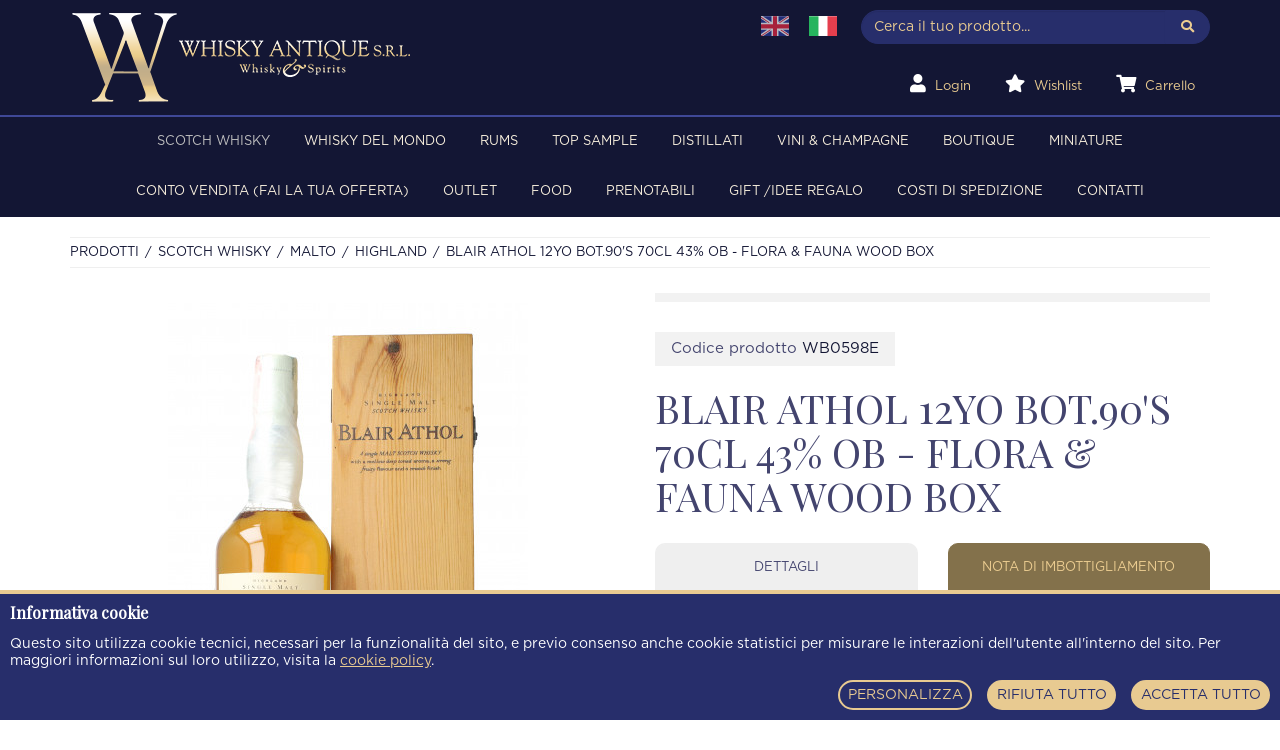

--- FILE ---
content_type: text/html; charset=UTF-8
request_url: https://www.whiskyantique.com/it/blair-athol-12yo-bot-90-s-70cl-43-ob-flora-fauna-wood-box-wb0598e
body_size: 8731
content:
<!DOCTYPE html>

<html lang="it">
<head>
    <meta charset="utf-8">
    <meta http-equiv="X-UA-Compatible" content="IE=edge">
    <title> BLAIR ATHOL 12yo Bot.90's 70cl 43% OB - Flora & Fauna Wood box - Prodotti -  Whisky Antique, Whisky & Spirits</title>
    <meta name="description" content=" BLAIR ATHOL 12yo Bot.90's 70cl 43% OB - Flora & Fauna Wood box " />
    <meta name="keywords" content=" BLAIR ATHOL, 12yo, Bot.90's " />
    <meta name="robots" content="index, follow" />
    <meta name="revisit-after" content="7 Days" />
    <meta name="theme-color" content="#EFEFEF" />
    <meta property="og:locale" content="it_IT" />
    <meta property="og:type" content="website" />
    <meta property="og:title" content=" BLAIR ATHOL 12yo Bot.90&#039;s 70cl 43% OB - Flora &amp; Fauna Wood box " />
    <meta property="og:description" content=" BLAIR ATHOL 12yo Bot.90's 70cl 43% OB - Flora & Fauna Wood box " />
    <meta property="og:url" content="https://www.whiskyantique.com/it/blair-athol-12yo-bot-90-s-70cl-43-ob-flora-fauna-wood-box-wb0598e" />
    <meta property="og:site_name" content="Whisky Antique, Whisky & Spirits" />
    <meta property="og:image" content=" /media/prodotti/blair-athol-12yo-bot-90-s-70cl-43-ob-flora-fauna-wood-box-109109/conversions/thumb.jpg " />
    <meta name="twitter:card" content="summary_large_image" />
    <link rel="apple-touch-icon" sizes="57x57" href="https://www.whiskyantique.com/img/favicon/apple-touch-icon-57x57.png" />
    <link rel="apple-touch-icon" sizes="114x114" href="https://www.whiskyantique.com/img/favicon/apple-touch-icon-114x114.png" />
    <link rel="apple-touch-icon" sizes="72x72" href="https://www.whiskyantique.com/img/favicon/apple-touch-icon-72x72.png" />
    <link rel="apple-touch-icon" sizes="144x144" href="https://www.whiskyantique.com/img/favicon/apple-touch-icon-144x144.png" />
    <link rel="apple-touch-icon" sizes="60x60" href="https://www.whiskyantique.com/img/favicon/apple-touch-icon-60x60.png" />
    <link rel="apple-touch-icon" sizes="120x120" href="https://www.whiskyantique.com/img/favicon/apple-touch-icon-120x120.png" />
    <link rel="apple-touch-icon" sizes="76x76" href="https://www.whiskyantique.com/img/favicon/apple-touch-icon-76x76.png" />
    <link rel="apple-touch-icon" sizes="152x152" href="https://www.whiskyantique.com/img/favicon/apple-touch-icon-152x152.png" />
    <link rel="icon" type="image/png" href="https://www.whiskyantique.com/img/favicon/favicon-196x196.png" sizes="196x196" />
    <link rel="icon" type="image/png" href="https://www.whiskyantique.com/img/favicon/favicon-96x96.png" sizes="96x96" />
    <link rel="icon" type="image/png" href="https://www.whiskyantique.com/img/favicon/favicon-32x32.png" sizes="32x32" />
    <link rel="icon" type="image/png" href="https://www.whiskyantique.com/img/favicon/favicon-16x16.png" sizes="16x16" />
    <link rel="icon" type="image/png" href="https://www.whiskyantique.com/img/favicon/favicon-128.png" sizes="128x128" />
    <meta name="application-name" content="Whisky Antique"/>
    <meta name="msapplication-TileColor" content="#EFEFEF" />
    <meta name="msapplication-TileImage" content="https://www.whiskyantique.com/img/favicon/mstile-144x144.png" />
    <meta name="msapplication-square70x70logo" content="https://www.whiskyantique.com/img/favicon/mstile-70x70.png" />
    <meta name="msapplication-square150x150logo" content="https://www.whiskyantique.com/img/favicon/mstile-150x150.png" />
    <meta name="msapplication-wide310x150logo" content="https://www.whiskyantique.com/img/favicon/mstile-310x150.png" />
    <meta name="msapplication-square310x310logo" content="https://www.whiskyantique.com/img/favicon/mstile-310x310.png" />
    <!-- Tell the browser to be responsive to screen width -->
    <meta content="width=device-width, initial-scale=1, maximum-scale=1, user-scalable=no" name="viewport">
    <link href="https://fonts.googleapis.com/css?family=Playfair+Display|Playfair+Display+SC&display=swap" rel="stylesheet">
    <link type="text/css" rel="stylesheet" href="https://www.whiskyantique.com/fonts/all.min.css" />
    <link type="text/css" rel="stylesheet" href="https://www.whiskyantique.com/css/bootstrap.min.css" />
    <link rel="stylesheet" href="https://cdnjs.cloudflare.com/ajax/libs/fancybox/3.0.47/jquery.fancybox.min.css" />
    <link rel="stylesheet" type="text/css" href="//cdn.jsdelivr.net/jquery.slick/1.6.0/slick.css"/>
    <link rel="stylesheet" href="https://www.whiskyantique.com/css/owl.carousel.min.css" type="text/css" media="all" />
    <link rel="stylesheet" href="https://www.whiskyantique.com/css/owl.theme.default.min.css" type="text/css" media="all" />
    <link rel="stylesheet" href="https://www.whiskyantique.com/css/animate.css" type="text/css" media="all" />
    <link type="text/css" rel="stylesheet" href="https://www.whiskyantique.com/css/style.css" />
    <link rel="stylesheet" href="https://www.whiskyantique.com/cookie/index.bfba9597.css" tyle="text/css" />
    <link rel="stylesheet" href="https://www.whiskyantique.com/cssPage/prodottiDetail.css" type="text/css" />

              </head>
<body>

    <header class="  ">
  <div class="container">
    <div class="row">
      <div class="col-sm-6 col-md-6 col-lg-7">
        <a href="https://www.whiskyantique.com/it/home" title="Home">
          <img class="img-responsive brand-logo" alt="Whisky Antique" src="https://www.whiskyantique.com/img/logo.png">
        </a>
      </div>
      <div class="col-sm-6 col-md-6 col-lg-5 text-right hidden-xs">
                  <ul class="nav navbar-nav navbar-left nav-locale hidden-sm">
                        <li class="select-locale">
              <a href="https://www.whiskyantique.com/en/blair-athol-12yo-bot-90-s-70cl-43-ob-flora-fauna-wood-box-wb0598e" title="EN">
                <img src="https://www.whiskyantique.com/img/en.jpg" alt="EN" title="EN" class="img-locale " />
              </a>
            </li>
                        <li class="select-locale">
              <a href="https://www.whiskyantique.com/it/blair-athol-12yo-bot-90-s-70cl-43-ob-flora-fauna-wood-box-wb0598e" title="IT">
                <img src="https://www.whiskyantique.com/img/it.jpg" alt="IT" title="IT" class="img-locale active" />
              </a>
            </li>
                      </ul>
                <form action="https://www.whiskyantique.com/it/ricerca" method="GET" id="formRicerca">
          <div class="input-group">
            <input type="text" class="form-control input-sm" name="search" placeholder="Cerca il tuo prodotto...">
            <span class="input-group-btn">
              <button class="btn btn-default btn-sm" type="submit"><i class="fas fa-search"></i></button>
            </span>
          </div>
                  </form>
        <ul class="nav navbar-nav navbar-right nav-user hidden-sm">
          <li>
                          <a href="https://www.whiskyantique.com/it/auth/login" title="Login">
                <i class="fas fa-user white"></i> <span>Login</span>
              </a>
                      </li>
          <li>
            <a href="https://www.whiskyantique.com/it/lista-deisderi" title="Wishlist">
              <i class="fas fa-star white" aria-hidden="true"></i> <span>Wishlist</span>
            </a>
          </li>
          <li>
            <a href="https://www.whiskyantique.com/it/carrello" title="Carrello">
              <i class="fas fa-shopping-cart white"></i> <span>Carrello</span>
                          </a>
          </li>
        </ul>
        <div class="clearfix"></div>
      </div>
    </div>
  </div>
</header>
<div class="container-fluid bg-blue">
  <div class="row">
    <div class="col-sm-12">
      <nav class="navbar navbar-default">
        <div class="container-fluid">
          <div class="navbar-header">
            <button type="button" class="navbar-toggle collapsed" data-toggle="collapse" data-target="#navbar" aria-expanded="false" aria-controls="navbar">
              <span class="sr-only">Toggle navigation</span>
              <span class="icon-bar"></span>
              <span class="icon-bar"></span>
              <span class="icon-bar"></span>
            </button>
            <div class="pull-left icon-navbar-mobile visible-xs visible-sm">
              <ul class="nav navbar-nav nav-user-mobile">
                <li>
                                      <a href="https://www.whiskyantique.com/it/auth/login" title="Login">
                      <i class="fas fa-user white" aria-hidden="true"></i>
                    </a>
                                  </li>
                <li>
                  <a href="https://www.whiskyantique.com/it/lista-deisderi" title="Wishlist">
                    <i class="fas fa-star white" aria-hidden="true"></i>
                  </a>
                </li>
                <li>
                  <a href="https://www.whiskyantique.com/it/carrello" title="Carrello">
                    <i class="fas fa-shopping-cart white" aria-hidden="true"></i>
                                      </a>
                </li>
                                  <li class="select-locale">
                    <a href="javascript::void();" data-toggle="dropdown" aria-haspopup="true" aria-expanded="false" class="dropdown-toggle" title="IT">
                      <img src="https://www.whiskyantique.com/img/it.jpg" alt="IT" class="img-locale"/> 
                      <i class="fas fa-angle-down white"></i>
                    </a>
                    <ul class="dropdown-menu language">
                                            <li >
                        <a href="https://www.whiskyantique.com/en/blair-athol-12yo-bot-90-s-70cl-43-ob-flora-fauna-wood-box-wb0598e" title="EN">
                          <img src="https://www.whiskyantique.com/img/en.jpg" alt="EN" title="EN" class="img-locale"/>
                        </a>
                      </li>
                                            <li  class="hide" >
                        <a href="https://www.whiskyantique.com/it/blair-athol-12yo-bot-90-s-70cl-43-ob-flora-fauna-wood-box-wb0598e" title="IT">
                          <img src="https://www.whiskyantique.com/img/it.jpg" alt="IT" title="IT" class="img-locale"/>
                        </a>
                      </li>
                                          </ul>
                  </li>
                              </ul>
            </div>
          </div>
          <div class="collapse navbar-collapse" id="navbar">
            <ul class="nav navbar-nav">
              <li            class="active dropdown-cat hidden-xs"           >
          <a href="https://www.whiskyantique.com/it/prodotti/scotch-whisky-1" title="SCOTCH WHISKY">
            SCOTCH WHISKY
          </a>
          <div class="dropdown-content">
            <div class="row row-eq-height">
              <div class="col">
                <div class="cont-dropdown-menu">
                  <div class="row">
                    <div class="col-sm-12 col-md-8">
                      <h4 class="title">Categorie</h4>
                      <div class="row">
                                                  <div class="col-sm-12 col-md-6">
                            <a href="https://www.whiskyantique.com/it/prodotti/malto" title="MALTO">
                              <div class="box-subcategoria">
                                <div class="full-width tab-subcat">
                                  <span>MALTO <small>(2245)</small></span>
                                </div>
                              </div>
                            </a>
                          </div>
                                                  <div class="col-sm-12 col-md-6">
                            <a href="https://www.whiskyantique.com/it/prodotti/blended-1" title="BLENDED">
                              <div class="box-subcategoria">
                                <div class="full-width tab-subcat">
                                  <span>BLENDED <small>(376)</small></span>
                                </div>
                              </div>
                            </a>
                          </div>
                                                  <div class="col-sm-12 col-md-6">
                            <a href="https://www.whiskyantique.com/it/prodotti/blended-malts" title="BLENDED MALTS">
                              <div class="box-subcategoria">
                                <div class="full-width tab-subcat">
                                  <span>BLENDED MALTS <small>(34)</small></span>
                                </div>
                              </div>
                            </a>
                          </div>
                                                  <div class="col-sm-12 col-md-6">
                            <a href="https://www.whiskyantique.com/it/prodotti/grain" title="GRAIN">
                              <div class="box-subcategoria">
                                <div class="full-width tab-subcat">
                                  <span>GRAIN <small>(24)</small></span>
                                </div>
                              </div>
                            </a>
                          </div>
                                              </div>
                    </div>
                    <div class="col-sm-12 col-md-4">
                      <h4 class="title">Filtri</h4>
                      <div class="row">
                        <div class="col-sm-12 col-md-12">
                          <a href="https://www.whiskyantique.com/it/prodotti/scotch-whisky-1?offers=1" title="Offerta speciale - SCOTCH WHISKY">
                            <div class="box-subcategoria">
                              <div class="full-width tab-subcat">
                                <span>Offerta speciale</span>
                              </div>
                            </div>
                          </a>
                        </div>
                        <div class="col-sm-12 col-md-12">
                          <a href="https://www.whiskyantique.com/it/prodotti/scotch-whisky-1?single_cask=1" title="Botte singola - SCOTCH WHISKY">
                            <div class="box-subcategoria">
                              <div class="full-width tab-subcat">
                                <span>Botte singola</span>
                              </div>
                            </div>
                          </a>
                        </div>
                        <div class="col-sm-12 col-md-12">
                          <a href="https://www.whiskyantique.com/it/prodotti/scotch-whisky-1?sold_out=1" title="Mostra prodotti esauriti - SCOTCH WHISKY">
                            <div class="box-subcategoria">
                              <div class="full-width tab-subcat">
                                <span>Mostra prodotti esauriti</span>
                              </div>
                            </div>
                          </a>
                        </div>
                      </div>
                    </div>
                  </div>
                </div>
              </div>
              <div class="hidden-xs hidden-sm col-auto cont-img-dropdown-menu">
                              </div>
            </div>
          </div>
        </li>
        <li            class="active relative visible-xs"           >
          <a href="https://www.whiskyantique.com/it/prodotti/scotch-whisky-1" title="SCOTCH WHISKY">
            SCOTCH WHISKY
          </a>
        </li>
                              <li            class="dropdown-cat hidden-xs"           >
          <a href="https://www.whiskyantique.com/it/prodotti/whisky-del-mondo" title="WHISKY DEL MONDO">
            WHISKY DEL MONDO
          </a>
          <div class="dropdown-content">
            <div class="row row-eq-height">
              <div class="col">
                <div class="cont-dropdown-menu">
                  <div class="row">
                    <div class="col-sm-12 col-md-8">
                      <h4 class="title">Categorie</h4>
                      <div class="row">
                                                  <div class="col-sm-12 col-md-6">
                            <a href="https://www.whiskyantique.com/it/prodotti/americani" title="AMERICANI">
                              <div class="box-subcategoria">
                                <div class="full-width tab-subcat">
                                  <span>AMERICANI <small>(144)</small></span>
                                </div>
                              </div>
                            </a>
                          </div>
                                                  <div class="col-sm-12 col-md-6">
                            <a href="https://www.whiskyantique.com/it/prodotti/giapponese" title="GIAPPONESE">
                              <div class="box-subcategoria">
                                <div class="full-width tab-subcat">
                                  <span>GIAPPONESE <small>(48)</small></span>
                                </div>
                              </div>
                            </a>
                          </div>
                                                  <div class="col-sm-12 col-md-6">
                            <a href="https://www.whiskyantique.com/it/prodotti/irish" title="IRISH">
                              <div class="box-subcategoria">
                                <div class="full-width tab-subcat">
                                  <span>IRISH <small>(42)</small></span>
                                </div>
                              </div>
                            </a>
                          </div>
                                                  <div class="col-sm-12 col-md-6">
                            <a href="https://www.whiskyantique.com/it/prodotti/taiwanese-1" title="TAIWANESE">
                              <div class="box-subcategoria">
                                <div class="full-width tab-subcat">
                                  <span>TAIWANESE <small>(9)</small></span>
                                </div>
                              </div>
                            </a>
                          </div>
                                                  <div class="col-sm-12 col-md-6">
                            <a href="https://www.whiskyantique.com/it/prodotti/world-whisky-french" title="WORLD WHISKY/FRENCH">
                              <div class="box-subcategoria">
                                <div class="full-width tab-subcat">
                                  <span>WORLD WHISKY/FRENCH <small>(0)</small></span>
                                </div>
                              </div>
                            </a>
                          </div>
                                                  <div class="col-sm-12 col-md-6">
                            <a href="https://www.whiskyantique.com/it/prodotti/indiano" title="INDIANO">
                              <div class="box-subcategoria">
                                <div class="full-width tab-subcat">
                                  <span>INDIANO <small>(8)</small></span>
                                </div>
                              </div>
                            </a>
                          </div>
                                                  <div class="col-sm-12 col-md-6">
                            <a href="https://www.whiskyantique.com/it/prodotti/canadese" title="CANADESE">
                              <div class="box-subcategoria">
                                <div class="full-width tab-subcat">
                                  <span>CANADESE <small>(24)</small></span>
                                </div>
                              </div>
                            </a>
                          </div>
                                                  <div class="col-sm-12 col-md-6">
                            <a href="https://www.whiskyantique.com/it/prodotti/svedese" title="SVEDESE">
                              <div class="box-subcategoria">
                                <div class="full-width tab-subcat">
                                  <span>SVEDESE <small>(8)</small></span>
                                </div>
                              </div>
                            </a>
                          </div>
                                                  <div class="col-sm-12 col-md-6">
                            <a href="https://www.whiskyantique.com/it/prodotti/czech-republic" title="CZECH REPUBLIC">
                              <div class="box-subcategoria">
                                <div class="full-width tab-subcat">
                                  <span>CZECH REPUBLIC <small>(0)</small></span>
                                </div>
                              </div>
                            </a>
                          </div>
                                                  <div class="col-sm-12 col-md-6">
                            <a href="https://www.whiskyantique.com/it/prodotti/inglese" title="INGLESE">
                              <div class="box-subcategoria">
                                <div class="full-width tab-subcat">
                                  <span>INGLESE <small>(17)</small></span>
                                </div>
                              </div>
                            </a>
                          </div>
                                              </div>
                    </div>
                    <div class="col-sm-12 col-md-4">
                      <h4 class="title">Filtri</h4>
                      <div class="row">
                        <div class="col-sm-12 col-md-12">
                          <a href="https://www.whiskyantique.com/it/prodotti/whisky-del-mondo?offers=1" title="Offerta speciale - WHISKY DEL MONDO">
                            <div class="box-subcategoria">
                              <div class="full-width tab-subcat">
                                <span>Offerta speciale</span>
                              </div>
                            </div>
                          </a>
                        </div>
                        <div class="col-sm-12 col-md-12">
                          <a href="https://www.whiskyantique.com/it/prodotti/whisky-del-mondo?single_cask=1" title="Botte singola - WHISKY DEL MONDO">
                            <div class="box-subcategoria">
                              <div class="full-width tab-subcat">
                                <span>Botte singola</span>
                              </div>
                            </div>
                          </a>
                        </div>
                        <div class="col-sm-12 col-md-12">
                          <a href="https://www.whiskyantique.com/it/prodotti/whisky-del-mondo?sold_out=1" title="Mostra prodotti esauriti - WHISKY DEL MONDO">
                            <div class="box-subcategoria">
                              <div class="full-width tab-subcat">
                                <span>Mostra prodotti esauriti</span>
                              </div>
                            </div>
                          </a>
                        </div>
                      </div>
                    </div>
                  </div>
                </div>
              </div>
              <div class="hidden-xs hidden-sm col-auto cont-img-dropdown-menu">
                              </div>
            </div>
          </div>
        </li>
        <li            class="relative visible-xs"           >
          <a href="https://www.whiskyantique.com/it/prodotti/whisky-del-mondo" title="WHISKY DEL MONDO">
            WHISKY DEL MONDO
          </a>
        </li>
                              <li            class="dropdown-cat hidden-xs"           >
          <a href="https://www.whiskyantique.com/it/prodotti/rums-1" title="RUMS">
            RUMS
          </a>
          <div class="dropdown-content">
            <div class="row row-eq-height">
              <div class="col">
                <div class="cont-dropdown-menu">
                  <div class="row">
                    <div class="col-sm-12 col-md-8">
                      <h4 class="title">Categorie</h4>
                      <div class="row">
                                                  <div class="col-sm-12 col-md-6">
                            <a href="https://www.whiskyantique.com/it/prodotti/barbados-1" title="BARBADOS">
                              <div class="box-subcategoria">
                                <div class="full-width tab-subcat">
                                  <span>BARBADOS <small>(28)</small></span>
                                </div>
                              </div>
                            </a>
                          </div>
                                                  <div class="col-sm-12 col-md-6">
                            <a href="https://www.whiskyantique.com/it/prodotti/belize" title="BELIZE">
                              <div class="box-subcategoria">
                                <div class="full-width tab-subcat">
                                  <span>BELIZE <small>(1)</small></span>
                                </div>
                              </div>
                            </a>
                          </div>
                                                  <div class="col-sm-12 col-md-6">
                            <a href="https://www.whiskyantique.com/it/prodotti/australian" title="AUSTRALIAN">
                              <div class="box-subcategoria">
                                <div class="full-width tab-subcat">
                                  <span>AUSTRALIAN <small>(1)</small></span>
                                </div>
                              </div>
                            </a>
                          </div>
                                                  <div class="col-sm-12 col-md-6">
                            <a href="https://www.whiskyantique.com/it/prodotti/cuba-1" title="CUBA">
                              <div class="box-subcategoria">
                                <div class="full-width tab-subcat">
                                  <span>CUBA <small>(9)</small></span>
                                </div>
                              </div>
                            </a>
                          </div>
                                                  <div class="col-sm-12 col-md-6">
                            <a href="https://www.whiskyantique.com/it/prodotti/rep-domenicana" title="REP. DOMENICANA">
                              <div class="box-subcategoria">
                                <div class="full-width tab-subcat">
                                  <span>REP. DOMENICANA <small>(2)</small></span>
                                </div>
                              </div>
                            </a>
                          </div>
                                                  <div class="col-sm-12 col-md-6">
                            <a href="https://www.whiskyantique.com/it/prodotti/guadalupa" title="GUADALUPA">
                              <div class="box-subcategoria">
                                <div class="full-width tab-subcat">
                                  <span>GUADALUPA <small>(16)</small></span>
                                </div>
                              </div>
                            </a>
                          </div>
                                                  <div class="col-sm-12 col-md-6">
                            <a href="https://www.whiskyantique.com/it/prodotti/guatemala-1" title="GUATEMALA">
                              <div class="box-subcategoria">
                                <div class="full-width tab-subcat">
                                  <span>GUATEMALA <small>(16)</small></span>
                                </div>
                              </div>
                            </a>
                          </div>
                                                  <div class="col-sm-12 col-md-6">
                            <a href="https://www.whiskyantique.com/it/prodotti/guyana-1" title="GUYANA">
                              <div class="box-subcategoria">
                                <div class="full-width tab-subcat">
                                  <span>GUYANA <small>(40)</small></span>
                                </div>
                              </div>
                            </a>
                          </div>
                                                  <div class="col-sm-12 col-md-6">
                            <a href="https://www.whiskyantique.com/it/prodotti/haiti-1" title="HAITI">
                              <div class="box-subcategoria">
                                <div class="full-width tab-subcat">
                                  <span>HAITI <small>(7)</small></span>
                                </div>
                              </div>
                            </a>
                          </div>
                                                  <div class="col-sm-12 col-md-6">
                            <a href="https://www.whiskyantique.com/it/prodotti/giamaica" title="GIAMAICA">
                              <div class="box-subcategoria">
                                <div class="full-width tab-subcat">
                                  <span>GIAMAICA <small>(84)</small></span>
                                </div>
                              </div>
                            </a>
                          </div>
                                                  <div class="col-sm-12 col-md-6">
                            <a href="https://www.whiskyantique.com/it/prodotti/martinique-1" title="MARTINIQUE">
                              <div class="box-subcategoria">
                                <div class="full-width tab-subcat">
                                  <span>MARTINIQUE <small>(42)</small></span>
                                </div>
                              </div>
                            </a>
                          </div>
                                                  <div class="col-sm-12 col-md-6">
                            <a href="https://www.whiskyantique.com/it/prodotti/nicaragua-1" title="NICARAGUA">
                              <div class="box-subcategoria">
                                <div class="full-width tab-subcat">
                                  <span>NICARAGUA <small>(2)</small></span>
                                </div>
                              </div>
                            </a>
                          </div>
                                                  <div class="col-sm-12 col-md-6">
                            <a href="https://www.whiskyantique.com/it/prodotti/panama-1" title="PANAMA">
                              <div class="box-subcategoria">
                                <div class="full-width tab-subcat">
                                  <span>PANAMA <small>(7)</small></span>
                                </div>
                              </div>
                            </a>
                          </div>
                                                  <div class="col-sm-12 col-md-6">
                            <a href="https://www.whiskyantique.com/it/prodotti/trinidan" title="TRINIDAN">
                              <div class="box-subcategoria">
                                <div class="full-width tab-subcat">
                                  <span>TRINIDAN <small>(52)</small></span>
                                </div>
                              </div>
                            </a>
                          </div>
                                                  <div class="col-sm-12 col-md-6">
                            <a href="https://www.whiskyantique.com/it/prodotti/cachaca" title="CACHACA">
                              <div class="box-subcategoria">
                                <div class="full-width tab-subcat">
                                  <span>CACHACA <small>(2)</small></span>
                                </div>
                              </div>
                            </a>
                          </div>
                                                  <div class="col-sm-12 col-md-6">
                            <a href="https://www.whiskyantique.com/it/prodotti/venezuela-1" title="VENEZUELA">
                              <div class="box-subcategoria">
                                <div class="full-width tab-subcat">
                                  <span>VENEZUELA <small>(2)</small></span>
                                </div>
                              </div>
                            </a>
                          </div>
                                                  <div class="col-sm-12 col-md-6">
                            <a href="https://www.whiskyantique.com/it/prodotti/altri" title="ALTRI">
                              <div class="box-subcategoria">
                                <div class="full-width tab-subcat">
                                  <span>ALTRI <small>(20)</small></span>
                                </div>
                              </div>
                            </a>
                          </div>
                                              </div>
                    </div>
                    <div class="col-sm-12 col-md-4">
                      <h4 class="title">Filtri</h4>
                      <div class="row">
                        <div class="col-sm-12 col-md-12">
                          <a href="https://www.whiskyantique.com/it/prodotti/rums-1?offers=1" title="Offerta speciale - RUMS">
                            <div class="box-subcategoria">
                              <div class="full-width tab-subcat">
                                <span>Offerta speciale</span>
                              </div>
                            </div>
                          </a>
                        </div>
                        <div class="col-sm-12 col-md-12">
                          <a href="https://www.whiskyantique.com/it/prodotti/rums-1?single_cask=1" title="Botte singola - RUMS">
                            <div class="box-subcategoria">
                              <div class="full-width tab-subcat">
                                <span>Botte singola</span>
                              </div>
                            </div>
                          </a>
                        </div>
                        <div class="col-sm-12 col-md-12">
                          <a href="https://www.whiskyantique.com/it/prodotti/rums-1?sold_out=1" title="Mostra prodotti esauriti - RUMS">
                            <div class="box-subcategoria">
                              <div class="full-width tab-subcat">
                                <span>Mostra prodotti esauriti</span>
                              </div>
                            </div>
                          </a>
                        </div>
                      </div>
                    </div>
                  </div>
                </div>
              </div>
              <div class="hidden-xs hidden-sm col-auto cont-img-dropdown-menu">
                              </div>
            </div>
          </div>
        </li>
        <li            class="relative visible-xs"           >
          <a href="https://www.whiskyantique.com/it/prodotti/rums-1" title="RUMS">
            RUMS
          </a>
        </li>
                              <li            class="relative"           >
          <a href="https://www.whiskyantique.com/it/prodotti/top-sample" title="TOP SAMPLE">
            TOP SAMPLE
          </a>
        </li>
                              <li            class="dropdown-cat hidden-xs"           >
          <a href="https://www.whiskyantique.com/it/prodotti/distillati" title="DISTILLATI">
            DISTILLATI
          </a>
          <div class="dropdown-content">
            <div class="row row-eq-height">
              <div class="col">
                <div class="cont-dropdown-menu">
                  <div class="row">
                    <div class="col-sm-12 col-md-8">
                      <h4 class="title">Categorie</h4>
                      <div class="row">
                                                  <div class="col-sm-12 col-md-6">
                            <a href="https://www.whiskyantique.com/it/prodotti/armagnac-2" title="ARMAGNAC">
                              <div class="box-subcategoria">
                                <div class="full-width tab-subcat">
                                  <span>ARMAGNAC <small>(62)</small></span>
                                </div>
                              </div>
                            </a>
                          </div>
                                                  <div class="col-sm-12 col-md-6">
                            <a href="https://www.whiskyantique.com/it/prodotti/brandy-2" title="BRANDY">
                              <div class="box-subcategoria">
                                <div class="full-width tab-subcat">
                                  <span>BRANDY <small>(42)</small></span>
                                </div>
                              </div>
                            </a>
                          </div>
                                                  <div class="col-sm-12 col-md-6">
                            <a href="https://www.whiskyantique.com/it/prodotti/calvados-2" title="CALVADOS">
                              <div class="box-subcategoria">
                                <div class="full-width tab-subcat">
                                  <span>CALVADOS <small>(3)</small></span>
                                </div>
                              </div>
                            </a>
                          </div>
                                                  <div class="col-sm-12 col-md-6">
                            <a href="https://www.whiskyantique.com/it/prodotti/cognac-2" title="COGNAC">
                              <div class="box-subcategoria">
                                <div class="full-width tab-subcat">
                                  <span>COGNAC <small>(187)</small></span>
                                </div>
                              </div>
                            </a>
                          </div>
                                                  <div class="col-sm-12 col-md-6">
                            <a href="https://www.whiskyantique.com/it/prodotti/gin-2" title="GIN">
                              <div class="box-subcategoria">
                                <div class="full-width tab-subcat">
                                  <span>GIN <small>(37)</small></span>
                                </div>
                              </div>
                            </a>
                          </div>
                                                  <div class="col-sm-12 col-md-6">
                            <a href="https://www.whiskyantique.com/it/prodotti/grappa-2" title="GRAPPA">
                              <div class="box-subcategoria">
                                <div class="full-width tab-subcat">
                                  <span>GRAPPA <small>(69)</small></span>
                                </div>
                              </div>
                            </a>
                          </div>
                                                  <div class="col-sm-12 col-md-6">
                            <a href="https://www.whiskyantique.com/it/prodotti/liquori" title="LIQUORI">
                              <div class="box-subcategoria">
                                <div class="full-width tab-subcat">
                                  <span>LIQUORI <small>(142)</small></span>
                                </div>
                              </div>
                            </a>
                          </div>
                                                  <div class="col-sm-12 col-md-6">
                            <a href="https://www.whiskyantique.com/it/prodotti/mezcal-1" title="MEZCAL">
                              <div class="box-subcategoria">
                                <div class="full-width tab-subcat">
                                  <span>MEZCAL <small>(1)</small></span>
                                </div>
                              </div>
                            </a>
                          </div>
                                                  <div class="col-sm-12 col-md-6">
                            <a href="https://www.whiskyantique.com/it/prodotti/vodka-2" title="VODKA">
                              <div class="box-subcategoria">
                                <div class="full-width tab-subcat">
                                  <span>VODKA <small>(3)</small></span>
                                </div>
                              </div>
                            </a>
                          </div>
                                                  <div class="col-sm-12 col-md-6">
                            <a href="https://www.whiskyantique.com/it/prodotti/tequila-1" title="TEQUILA">
                              <div class="box-subcategoria">
                                <div class="full-width tab-subcat">
                                  <span>TEQUILA <small>(1)</small></span>
                                </div>
                              </div>
                            </a>
                          </div>
                                              </div>
                    </div>
                    <div class="col-sm-12 col-md-4">
                      <h4 class="title">Filtri</h4>
                      <div class="row">
                        <div class="col-sm-12 col-md-12">
                          <a href="https://www.whiskyantique.com/it/prodotti/distillati?offers=1" title="Offerta speciale - DISTILLATI">
                            <div class="box-subcategoria">
                              <div class="full-width tab-subcat">
                                <span>Offerta speciale</span>
                              </div>
                            </div>
                          </a>
                        </div>
                        <div class="col-sm-12 col-md-12">
                          <a href="https://www.whiskyantique.com/it/prodotti/distillati?single_cask=1" title="Botte singola - DISTILLATI">
                            <div class="box-subcategoria">
                              <div class="full-width tab-subcat">
                                <span>Botte singola</span>
                              </div>
                            </div>
                          </a>
                        </div>
                        <div class="col-sm-12 col-md-12">
                          <a href="https://www.whiskyantique.com/it/prodotti/distillati?sold_out=1" title="Mostra prodotti esauriti - DISTILLATI">
                            <div class="box-subcategoria">
                              <div class="full-width tab-subcat">
                                <span>Mostra prodotti esauriti</span>
                              </div>
                            </div>
                          </a>
                        </div>
                      </div>
                    </div>
                  </div>
                </div>
              </div>
              <div class="hidden-xs hidden-sm col-auto cont-img-dropdown-menu">
                              </div>
            </div>
          </div>
        </li>
        <li            class="relative visible-xs"           >
          <a href="https://www.whiskyantique.com/it/prodotti/distillati" title="DISTILLATI">
            DISTILLATI
          </a>
        </li>
                              <li            class="dropdown-cat hidden-xs"           >
          <a href="https://www.whiskyantique.com/it/prodotti/vini-champagne" title="VINI &amp; CHAMPAGNE">
            VINI &amp; CHAMPAGNE
          </a>
          <div class="dropdown-content">
            <div class="row row-eq-height">
              <div class="col">
                <div class="cont-dropdown-menu">
                  <div class="row">
                    <div class="col-sm-12 col-md-8">
                      <h4 class="title">Categorie</h4>
                      <div class="row">
                                                  <div class="col-sm-12 col-md-6">
                            <a href="https://www.whiskyantique.com/it/prodotti/champagne-2" title="CHAMPAGNE">
                              <div class="box-subcategoria">
                                <div class="full-width tab-subcat">
                                  <span>CHAMPAGNE <small>(9)</small></span>
                                </div>
                              </div>
                            </a>
                          </div>
                                                  <div class="col-sm-12 col-md-6">
                            <a href="https://www.whiskyantique.com/it/prodotti/vini" title="VINI">
                              <div class="box-subcategoria">
                                <div class="full-width tab-subcat">
                                  <span>VINI <small>(14)</small></span>
                                </div>
                              </div>
                            </a>
                          </div>
                                                  <div class="col-sm-12 col-md-6">
                            <a href="https://www.whiskyantique.com/it/prodotti/porto-1" title="PORTO">
                              <div class="box-subcategoria">
                                <div class="full-width tab-subcat">
                                  <span>PORTO <small>(50)</small></span>
                                </div>
                              </div>
                            </a>
                          </div>
                                                  <div class="col-sm-12 col-md-6">
                            <a href="https://www.whiskyantique.com/it/prodotti/aceto-balsamico" title="ACETO BALSAMICO">
                              <div class="box-subcategoria">
                                <div class="full-width tab-subcat">
                                  <span>ACETO BALSAMICO <small>(1)</small></span>
                                </div>
                              </div>
                            </a>
                          </div>
                                                  <div class="col-sm-12 col-md-6">
                            <a href="https://www.whiskyantique.com/it/prodotti/vermouth" title="VERMOUTH">
                              <div class="box-subcategoria">
                                <div class="full-width tab-subcat">
                                  <span>VERMOUTH <small>(1)</small></span>
                                </div>
                              </div>
                            </a>
                          </div>
                                                  <div class="col-sm-12 col-md-6">
                            <a href="https://www.whiskyantique.com/it/prodotti/maideira" title="MAIDEIRA">
                              <div class="box-subcategoria">
                                <div class="full-width tab-subcat">
                                  <span>MAIDEIRA <small>(0)</small></span>
                                </div>
                              </div>
                            </a>
                          </div>
                                                  <div class="col-sm-12 col-md-6">
                            <a href="https://www.whiskyantique.com/it/prodotti/sherry" title="SHERRY">
                              <div class="box-subcategoria">
                                <div class="full-width tab-subcat">
                                  <span>SHERRY <small>(0)</small></span>
                                </div>
                              </div>
                            </a>
                          </div>
                                              </div>
                    </div>
                    <div class="col-sm-12 col-md-4">
                      <h4 class="title">Filtri</h4>
                      <div class="row">
                        <div class="col-sm-12 col-md-12">
                          <a href="https://www.whiskyantique.com/it/prodotti/vini-champagne?offers=1" title="Offerta speciale - VINI &amp; CHAMPAGNE">
                            <div class="box-subcategoria">
                              <div class="full-width tab-subcat">
                                <span>Offerta speciale</span>
                              </div>
                            </div>
                          </a>
                        </div>
                        <div class="col-sm-12 col-md-12">
                          <a href="https://www.whiskyantique.com/it/prodotti/vini-champagne?single_cask=1" title="Botte singola - VINI &amp; CHAMPAGNE">
                            <div class="box-subcategoria">
                              <div class="full-width tab-subcat">
                                <span>Botte singola</span>
                              </div>
                            </div>
                          </a>
                        </div>
                        <div class="col-sm-12 col-md-12">
                          <a href="https://www.whiskyantique.com/it/prodotti/vini-champagne?sold_out=1" title="Mostra prodotti esauriti - VINI &amp; CHAMPAGNE">
                            <div class="box-subcategoria">
                              <div class="full-width tab-subcat">
                                <span>Mostra prodotti esauriti</span>
                              </div>
                            </div>
                          </a>
                        </div>
                      </div>
                    </div>
                  </div>
                </div>
              </div>
              <div class="hidden-xs hidden-sm col-auto cont-img-dropdown-menu">
                              </div>
            </div>
          </div>
        </li>
        <li            class="relative visible-xs"           >
          <a href="https://www.whiskyantique.com/it/prodotti/vini-champagne" title="VINI &amp; CHAMPAGNE">
            VINI &amp; CHAMPAGNE
          </a>
        </li>
                              <li            class="relative"           >
          <a href="https://www.whiskyantique.com/it/prodotti/boutique-1" title="BOUTIQUE">
            BOUTIQUE
          </a>
        </li>
                              <li            class="dropdown-cat hidden-xs"           >
          <a href="https://www.whiskyantique.com/it/prodotti/miniature-1" title="MINIATURE">
            MINIATURE
          </a>
          <div class="dropdown-content">
            <div class="row row-eq-height">
              <div class="col">
                <div class="cont-dropdown-menu">
                  <div class="row">
                    <div class="col-sm-12 col-md-8">
                      <h4 class="title">Categorie</h4>
                      <div class="row">
                                                  <div class="col-sm-12 col-md-6">
                            <a href="https://www.whiskyantique.com/it/prodotti/whisky-sample-1" title="Whisky sample">
                              <div class="box-subcategoria">
                                <div class="full-width tab-subcat">
                                  <span>Whisky sample <small>(13)</small></span>
                                </div>
                              </div>
                            </a>
                          </div>
                                              </div>
                    </div>
                    <div class="col-sm-12 col-md-4">
                      <h4 class="title">Filtri</h4>
                      <div class="row">
                        <div class="col-sm-12 col-md-12">
                          <a href="https://www.whiskyantique.com/it/prodotti/miniature-1?offers=1" title="Offerta speciale - MINIATURE">
                            <div class="box-subcategoria">
                              <div class="full-width tab-subcat">
                                <span>Offerta speciale</span>
                              </div>
                            </div>
                          </a>
                        </div>
                        <div class="col-sm-12 col-md-12">
                          <a href="https://www.whiskyantique.com/it/prodotti/miniature-1?single_cask=1" title="Botte singola - MINIATURE">
                            <div class="box-subcategoria">
                              <div class="full-width tab-subcat">
                                <span>Botte singola</span>
                              </div>
                            </div>
                          </a>
                        </div>
                        <div class="col-sm-12 col-md-12">
                          <a href="https://www.whiskyantique.com/it/prodotti/miniature-1?sold_out=1" title="Mostra prodotti esauriti - MINIATURE">
                            <div class="box-subcategoria">
                              <div class="full-width tab-subcat">
                                <span>Mostra prodotti esauriti</span>
                              </div>
                            </div>
                          </a>
                        </div>
                      </div>
                    </div>
                  </div>
                </div>
              </div>
              <div class="hidden-xs hidden-sm col-auto cont-img-dropdown-menu">
                              </div>
            </div>
          </div>
        </li>
        <li            class="relative visible-xs"           >
          <a href="https://www.whiskyantique.com/it/prodotti/miniature-1" title="MINIATURE">
            MINIATURE
          </a>
        </li>
                              <li            class="dropdown-cat hidden-xs"           >
          <a href="https://www.whiskyantique.com/it/prodotti/conto-vendita-fai-la-tua-offerta" title="Conto Vendita  (FAI LA TUA OFFERTA)">
            Conto Vendita  (FAI LA TUA OFFERTA)
          </a>
          <div class="dropdown-content">
            <div class="row row-eq-height">
              <div class="col">
                <div class="cont-dropdown-menu">
                  <div class="row">
                    <div class="col-sm-12 col-md-8">
                      <h4 class="title">Categorie</h4>
                      <div class="row">
                                                  <div class="col-sm-12 col-md-6">
                            <a href="https://www.whiskyantique.com/it/prodotti/single-malt-1" title="SINGLE MALT">
                              <div class="box-subcategoria">
                                <div class="full-width tab-subcat">
                                  <span>SINGLE MALT <small>(961)</small></span>
                                </div>
                              </div>
                            </a>
                          </div>
                                                  <div class="col-sm-12 col-md-6">
                            <a href="https://www.whiskyantique.com/it/prodotti/rum-1" title="RUM">
                              <div class="box-subcategoria">
                                <div class="full-width tab-subcat">
                                  <span>RUM <small>(113)</small></span>
                                </div>
                              </div>
                            </a>
                          </div>
                                                  <div class="col-sm-12 col-md-6">
                            <a href="https://www.whiskyantique.com/it/prodotti/rarities-japanese-whisky" title="Rarities/Japanese Whisky">
                              <div class="box-subcategoria">
                                <div class="full-width tab-subcat">
                                  <span>Rarities/Japanese Whisky <small>(7)</small></span>
                                </div>
                              </div>
                            </a>
                          </div>
                                                  <div class="col-sm-12 col-md-6">
                            <a href="https://www.whiskyantique.com/it/prodotti/miniatures-1" title="MINIATURES">
                              <div class="box-subcategoria">
                                <div class="full-width tab-subcat">
                                  <span>MINIATURES <small>(0)</small></span>
                                </div>
                              </div>
                            </a>
                          </div>
                                                  <div class="col-sm-12 col-md-6">
                            <a href="https://www.whiskyantique.com/it/prodotti/irish-whiskey" title="IRISH WHISKEY">
                              <div class="box-subcategoria">
                                <div class="full-width tab-subcat">
                                  <span>IRISH WHISKEY <small>(11)</small></span>
                                </div>
                              </div>
                            </a>
                          </div>
                                                  <div class="col-sm-12 col-md-6">
                            <a href="https://www.whiskyantique.com/it/prodotti/cognac-3" title="COGNAC">
                              <div class="box-subcategoria">
                                <div class="full-width tab-subcat">
                                  <span>COGNAC <small>(86)</small></span>
                                </div>
                              </div>
                            </a>
                          </div>
                                                  <div class="col-sm-12 col-md-6">
                            <a href="https://www.whiskyantique.com/it/prodotti/blended-3" title="BLENDED">
                              <div class="box-subcategoria">
                                <div class="full-width tab-subcat">
                                  <span>BLENDED <small>(125)</small></span>
                                </div>
                              </div>
                            </a>
                          </div>
                                                  <div class="col-sm-12 col-md-6">
                            <a href="https://www.whiskyantique.com/it/prodotti/american-whiskey" title="AMERICAN WHISKEY">
                              <div class="box-subcategoria">
                                <div class="full-width tab-subcat">
                                  <span>AMERICAN WHISKEY <small>(141)</small></span>
                                </div>
                              </div>
                            </a>
                          </div>
                                              </div>
                    </div>
                    <div class="col-sm-12 col-md-4">
                      <h4 class="title">Filtri</h4>
                      <div class="row">
                        <div class="col-sm-12 col-md-12">
                          <a href="https://www.whiskyantique.com/it/prodotti/conto-vendita-fai-la-tua-offerta?offers=1" title="Offerta speciale - Conto Vendita  (FAI LA TUA OFFERTA)">
                            <div class="box-subcategoria">
                              <div class="full-width tab-subcat">
                                <span>Offerta speciale</span>
                              </div>
                            </div>
                          </a>
                        </div>
                        <div class="col-sm-12 col-md-12">
                          <a href="https://www.whiskyantique.com/it/prodotti/conto-vendita-fai-la-tua-offerta?single_cask=1" title="Botte singola - Conto Vendita  (FAI LA TUA OFFERTA)">
                            <div class="box-subcategoria">
                              <div class="full-width tab-subcat">
                                <span>Botte singola</span>
                              </div>
                            </div>
                          </a>
                        </div>
                        <div class="col-sm-12 col-md-12">
                          <a href="https://www.whiskyantique.com/it/prodotti/conto-vendita-fai-la-tua-offerta?sold_out=1" title="Mostra prodotti esauriti - Conto Vendita  (FAI LA TUA OFFERTA)">
                            <div class="box-subcategoria">
                              <div class="full-width tab-subcat">
                                <span>Mostra prodotti esauriti</span>
                              </div>
                            </div>
                          </a>
                        </div>
                      </div>
                    </div>
                  </div>
                </div>
              </div>
              <div class="hidden-xs hidden-sm col-auto cont-img-dropdown-menu">
                              </div>
            </div>
          </div>
        </li>
        <li            class="relative visible-xs"           >
          <a href="https://www.whiskyantique.com/it/prodotti/conto-vendita-fai-la-tua-offerta" title="Conto Vendita  (FAI LA TUA OFFERTA)">
            Conto Vendita  (FAI LA TUA OFFERTA)
          </a>
        </li>
                              <li            class="relative"           >
          <a href="https://www.whiskyantique.com/it/prodotti/outlet-1" title="OUTLET">
            OUTLET
          </a>
        </li>
                              <li            class="relative"           >
          <a href="https://www.whiskyantique.com/it/prodotti/food-1" title="FOOD">
            FOOD
          </a>
        </li>
                              <li            class="relative"           >
          <a href="https://www.whiskyantique.com/it/prodotti/prenotabili" title="PRENOTABILI">
            PRENOTABILI
          </a>
        </li>
                              <li            class="dropdown-cat hidden-xs"           >
          <a href="https://www.whiskyantique.com/it/prodotti/gift-idee-regalo-1" title="Gift /Idee regalo">
            Gift /Idee regalo
          </a>
          <div class="dropdown-content">
            <div class="row row-eq-height">
              <div class="col">
                <div class="cont-dropdown-menu">
                  <div class="row">
                    <div class="col-sm-12 col-md-8">
                      <h4 class="title">Categorie</h4>
                      <div class="row">
                                                  <div class="col-sm-12 col-md-6">
                            <a href="https://www.whiskyantique.com/it/prodotti/accessori" title="ACCESSORI">
                              <div class="box-subcategoria">
                                <div class="full-width tab-subcat">
                                  <span>ACCESSORI <small>(39)</small></span>
                                </div>
                              </div>
                            </a>
                          </div>
                                              </div>
                    </div>
                    <div class="col-sm-12 col-md-4">
                      <h4 class="title">Filtri</h4>
                      <div class="row">
                        <div class="col-sm-12 col-md-12">
                          <a href="https://www.whiskyantique.com/it/prodotti/gift-idee-regalo-1?offers=1" title="Offerta speciale - Gift /Idee regalo">
                            <div class="box-subcategoria">
                              <div class="full-width tab-subcat">
                                <span>Offerta speciale</span>
                              </div>
                            </div>
                          </a>
                        </div>
                        <div class="col-sm-12 col-md-12">
                          <a href="https://www.whiskyantique.com/it/prodotti/gift-idee-regalo-1?single_cask=1" title="Botte singola - Gift /Idee regalo">
                            <div class="box-subcategoria">
                              <div class="full-width tab-subcat">
                                <span>Botte singola</span>
                              </div>
                            </div>
                          </a>
                        </div>
                        <div class="col-sm-12 col-md-12">
                          <a href="https://www.whiskyantique.com/it/prodotti/gift-idee-regalo-1?sold_out=1" title="Mostra prodotti esauriti - Gift /Idee regalo">
                            <div class="box-subcategoria">
                              <div class="full-width tab-subcat">
                                <span>Mostra prodotti esauriti</span>
                              </div>
                            </div>
                          </a>
                        </div>
                      </div>
                    </div>
                  </div>
                </div>
              </div>
              <div class="hidden-xs hidden-sm col-auto cont-img-dropdown-menu">
                              </div>
            </div>
          </div>
        </li>
        <li            class="relative visible-xs"           >
          <a href="https://www.whiskyantique.com/it/prodotti/gift-idee-regalo-1" title="Gift /Idee regalo">
            Gift /Idee regalo
          </a>
        </li>
                          <li >
                <a href="https://www.whiskyantique.com/it/costi-spedizione" title="Costi di spedizione">Costi di spedizione</a>
              </li>
              <li >
                <a href="https://www.whiskyantique.com/it/contatti" title="Contatti">Contatti</a>
              </li>
            </ul>
            <form class="navbar-form navbar-right visible-xs" action="https://www.whiskyantique.com/it/ricerca" method="GET">
              <div class="input-group">
                <input type="text" class="form-control input-sm" name="search" placeholder="Cerca il tuo prodotto...">
                <span class="input-group-btn">
                  <button class="btn btn-default btn-sm" type="submit"><i class="fas fa-search"></i></button>
                </span>
              </div>
                          </form>
          </div><!-- /.navbar-collapse -->
        </div>
      </nav>
    </div>
  </div>
</div>
    <div class="content">
      <!-- Your Page Content Here -->
      <div class="container">
  <div class="row">
    <form id="formProdotto" action="https://www.whiskyantique.com/it/add-cart" method="GET">
      <input type="hidden" name="_token" value="6GNdzmB3cODFXlIE3ESzaqSxQUzUJauGCbXADwhP">
      <input type="hidden" name="codiceProdotto" value="WB0598E">
      <div class="col-sm-12">
        <ol class="breadcrumb">
									<li><a href="https://www.whiskyantique.com/it/prodotti">Prodotti</a></li>
												<li><a href="https://www.whiskyantique.com/it/prodotti/scotch-whisky-1">SCOTCH WHISKY</a></li>
												<li><a href="https://www.whiskyantique.com/it/prodotti/malto">MALTO</a></li>
												<li><a href="https://www.whiskyantique.com/it/prodotti/highland-1">HIGHLAND</a></li>
												<li class="active">BLAIR ATHOL 12yo Bot.90&#039;s 70cl 43% OB - Flora &amp; Fauna Wood box</li>
						</ol>

      </div>
      <div class="col-sm-12">
        <div class="row">
          <div class="col-sm-12">
            <div class="row">
              <div class="col-sm-4 col-md-6">
                <div id="galleryDetail" class="top-20">
                  <div class="row">
  <div class="col-md-12">
        <div class="zoom-menu pull-right visible-xs" onclick="toggleZoom();">
      <i class="fas fa-search-plus zoom blue" aria-hidden="true"></i>
      <i class="fas fa-times-circle chiudi" aria-hidden="true"></i>
    </div>
    <div class="visible-xs zoom-cover toggle"></div>

    <div class="slider-for carousel-detail">
                        <div class="item">
            <div class="img-center-block image-zoom">
                <img src="/media/prodotti/blair-athol-12yo-bot-90-s-70cl-43-ob-flora-fauna-wood-box-109109/conversions/thumb.jpg" alt="BLAIR ATHOL 12yo Bot.90&#039;s 70cl 43% OB - Flora &amp; Fauna Wood box"
                      data-large-img-url="https://www.whiskyantique.com/media/prodotti/blair-athol-12yo-bot-90-s-70cl-43-ob-flora-fauna-wood-box-109109/2_1.jpg"
                     class="img-responsive center-block">
                <div class="zoom hidden-xs"><i class="fas fa-search-plus blue" aria-hidden="true"></i></div>
                                                              </div>
          </div>
                    </div>
      </div>

</div>
                </div>
              </div>
              <div class="col-sm-8 col-md-6">
                <hr class="div-prod"/>
                <p class="code-prod top-10">Codice prodotto <strong>WB0598E</strong></p>
                <h1 class="uppercase bottom-25">BLAIR ATHOL 12yo Bot.90&#039;s 70cl 43% OB - Flora &amp; Fauna Wood box</h1>
                                  <div class="row bottom-20">
                                        <div class="col-sm-12 col-md-12">
                      <div class="row">
                        <ul class="nav nav-tabs" role="tablist">
                                                      <li role="presentation" class="col-xs-6 col-md-6 active">
                              <a class="btn btn-primary full-width tab-prod" href="#attributi" aria-controls="attributi" role="tab" data-toggle="tab">Dettagli</a>
                            </li>
                                                                                <li role="presentation" class="col-xs-6 col-md-6 ">
                              <a href="#descrizione" aria-controls="descrizione" role="tab" data-toggle="tab" class="btn btn-primary full-width tab-prod">Nota di imbottigliamento</a>
                            </li>
                                                  </ul>
                      </div>
                    </div>
                                        <div class="col-sm-12">
                      <div class="cont-prod cont-prod-nav">
                        <div class="tab-content">
                                                      <div class="tab-pane fade " role="tabpanel" id="descrizione">
                              <div class="panel-body">
                                <div class="row">
                                  <div class="col-xs-12 col-sm-12">
                                    <p>Nose: sherry, slight citrus, orange juice, banana, chocolate, mokka, butterscotch, caramel apple, hazelnuts, raisins, apricot and a small whiff of smoke. Lovely nose.</p><p>Taste: slightly thin mouthfeel, but sweet and mouth coating. Hereafter it turns slightly bitter and dry. Malt, sherry, salted caramel, pepper, chocolate covered raisins, Sultana, orange peel, apple, ginger. Bold, sweet flavours overall.</p><p>Finish: medium. Sweet, dry and a bit hot with a lingering sweet taste. A small earthy note appears after a while.</p><p><br></p>
                                                                      </div>
                                </div>
                              </div>
                            </div>
                                                                                <div class="tab-pane fade in active" role="tabpanel" id="attributi">
                              <div class="panel-body">
                                <div class="row">
                                  <div class="col-xs-12 col-sm-12">
                                                                                                                                                            <p>BRAND / DISTILLERY <strong>BLAIR ATHOL </strong></p>
                                                                                                                                                                                                                                          <p>AGE <strong>12yo </strong></p>
                                                                                                                                                                                                                                                                                                                                                                                                  <p>BOTTLED <strong>Bot.90&#039;s </strong></p>
                                                                                                                                                                                                                                          <p>CL <strong>70cl </strong></p>
                                                                                                                                                                                                                                          <p>%ALC <strong>43% </strong></p>
                                                                                                                                                                                                                                          <p>BOTTLER <strong>OB - </strong></p>
                                                                                                                                                                                                                                          <p>EXTRA INFO <strong>Flora &amp; Fauna Wood box </strong></p>
                                                                                                                                                                                                                                                                                                                                                                                                                                                                                                                                                                                                                                                                                                                                                                                    </div>
                                </div>
                              </div>
                            </div>
                                                  </div>
                      </div>
                    </div>
                  </div>
                                                  <div class="row">
                    <div class="col-sm-12 col-md-5">
                      <div class="row">
                        <div class="col-sm-12 col-md-12">
                                                      <div class="form-group quantita-input">
                              <label class="font-weight-normal info-title">Quantit&agrave;</label>
                              <input type="number" class="form-control input-sm" min="1" name="quantita" value="1" max="1" required>
                            </div>
                                                                                <p class="info-title">
                              Prezzo
                              <strong class="prezzo">
                                                                                                  <span >
                                    &euro;
                                    230.00
                                  </span>
                                                            </strong>
                            </p>
                                                          <p class="info-title bottom-15">Senza IVA</p>
                                                                              </div>
                                                                                                </div>
                    </div>
                    <div class="col-sm-12 col-md-7">
                                              <div class="form-group bottom-10">
                          <button type="submit" class="btn btn-default full-width btn-carrello ">
                                                          <i class="fas fa-shopping-cart icon-btn"></i> Aggiungi al carrello
                                                      </button>
                        </div>
                                            <div class="form-group bottom-10">
                        <a href="https://www.whiskyantique.com/it/aggiungi-a-lista-deisderi/blair-athol-12yo-bot-90-s-70cl-43-ob-flora-fauna-wood-box-wb0598e" title="Wishlist" class="btn btn-blue full-width">
                                                      <i class="fas fa-star icon-btn" aria-hidden="true"></i> Aggiungi alla wishlist
                                                  </a>
                      </div>
                      <div class="form-group bottom-10">
                        <a href="https://www.whiskyantique.com" title="Torna alla ricerca" class="btn btn-grey full-width">
                          <i class="fas fa-angle-left icon-btn" aria-hidden="true"></i> Torna alla ricerca
                        </a>
                      </div>
                    </div>
                  </div>
                              </div>
            </div>
          </div>
        </div>
      </div>
    </form>
  </div>
</div>
  <div class="bg-grey prod-marche top-20">
  <div class="container">
    <div class="row">
      <div class="col-sm-12 text-center">
        <h2 class="uppercase bottom-15">Altri da questa marca</h2>
      </div>
      <div class="col-sm-12 top-20 bottom-20">
        <div class="owl-carousel owl-theme owl-prod">
                      <div class="item">
              <div class="box-prod box-prod-home" id="prodotto3494">
    <div class="bg-white">
      <div class="box-img-prod">
        <a href="https://www.whiskyantique.com/it/blair-athol-8yo-5cl-7-rare-different-miniatures-mi0194e" title="BLAIR ATHOL 8YO 5CL 7 RARE DIFFERENT MINIATURES ">
          <img src="            /media/prodotti/blair-athol-8yo-5cl-7-rare-different-miniatures-46140/conversions/thumb.jpg
            " alt="BLAIR ATHOL 8YO 5CL 7 RARE DIFFERENT MINIATURES " title="BLAIR ATHOL 8YO 5CL 7 RARE DIFFERENT MINIATURES " class="img-responsive center-block" />
                  </a>
                                  <a href="https://www.whiskyantique.com/it/aggiungi-a-lista-deisderi/blair-athol-8yo-5cl-7-rare-different-miniatures-mi0194e" 
          title="Wishlist" class="wishlistIcon">
                      <i class="fas fa-star blue" aria-hidden="true"></i>
                  </a>
      </div>
      <a href="https://www.whiskyantique.com/it/blair-athol-8yo-5cl-7-rare-different-miniatures-mi0194e" title="BLAIR ATHOL 8YO 5CL 7 RARE DIFFERENT MINIATURES ">
        <div class="info">
          <h3 class="blue">BLAIR ATHOL 8YO 5CL 7 RARE DIFFERENT MINIATURES </h3>
                    <div class="row row-eq-height">
            <div class="col-xs-6">
              <p class="blue uppercase bold">MI0194E</p>
            </div>
            <div class="col-xs-6">
              <p class="price blue">
                                                      <span  class="price" >
                      &euro;
                      265.73
                    </span>
                                                        <br/><span class="offerta">
                        &euro;
                        212.59
                    </span>
                                                </p>
            </div>
          </div>
        </div>
      </a>
      <div class="box-wishlist-cart">
                  <a href="https://www.whiskyantique.com/it/add-cart?codiceProdotto=MI0194E" rel="nofollow"
            title="Aggiungi al carrello" class="btn btn-default w-100  btn-carrello ">
                              <i class="fas fa-shopping-cart"></i> <span class="hidden-xs">Aggiungi al carrello</span>
                        </a>
              </div>
    </div>
  </div>
            </div>
                      <div class="item">
              <div class="box-prod box-prod-home" id="prodotto3495">
    <div class="bg-white">
      <div class="box-img-prod">
        <a href="https://www.whiskyantique.com/it/blair-athol-5cl-6-rare-miniatures-mi0195e" title="BLAIR ATHOL 5CL 6 RARE MINIATURES">
          <img src="            /media/prodotti/blair-athol-5cl-6-rare-miniatures-46141/conversions/thumb.jpg
            " alt="BLAIR ATHOL 5CL 6 RARE MINIATURES" title="BLAIR ATHOL 5CL 6 RARE MINIATURES" class="img-responsive center-block" />
                  </a>
                                  <a href="https://www.whiskyantique.com/it/aggiungi-a-lista-deisderi/blair-athol-5cl-6-rare-miniatures-mi0195e" 
          title="Wishlist" class="wishlistIcon">
                      <i class="fas fa-star blue" aria-hidden="true"></i>
                  </a>
      </div>
      <a href="https://www.whiskyantique.com/it/blair-athol-5cl-6-rare-miniatures-mi0195e" title="BLAIR ATHOL 5CL 6 RARE MINIATURES">
        <div class="info">
          <h3 class="blue">BLAIR ATHOL 5CL 6 RARE MINIATURES</h3>
                    <div class="row row-eq-height">
            <div class="col-xs-6">
              <p class="blue uppercase bold">MI0195E</p>
            </div>
            <div class="col-xs-6">
              <p class="price blue">
                                                      <span  class="price" >
                      &euro;
                      124.45
                    </span>
                                                        <br/><span class="offerta">
                        &euro;
                        99.56
                    </span>
                                                </p>
            </div>
          </div>
        </div>
      </a>
      <div class="box-wishlist-cart">
                  <a href="https://www.whiskyantique.com/it/add-cart?codiceProdotto=MI0195E" rel="nofollow"
            title="Aggiungi al carrello" class="btn btn-default w-100  btn-carrello ">
                              <i class="fas fa-shopping-cart"></i> <span class="hidden-xs">Aggiungi al carrello</span>
                        </a>
              </div>
    </div>
  </div>
            </div>
                      <div class="item">
              <div class="box-prod box-prod-home" id="prodotto36182">
    <div class="bg-white">
      <div class="box-img-prod">
        <a href="https://www.whiskyantique.com/it/blair-athol-8yo-bot-70-s-75cl-46-ob-wb0035e" title="BLAIR ATHOL 8yo Bot.70&#039;s 75cl 46% OB">
          <img src="            /media/prodotti/blair-athol-8yo-bot-70-s-75cl-46-ob-61888/conversions/thumb.jpg
            " alt="BLAIR ATHOL 8yo Bot.70&#039;s 75cl 46% OB" title="BLAIR ATHOL 8yo Bot.70&#039;s 75cl 46% OB" class="img-responsive center-block" />
                                        </a>
                                  <a href="https://www.whiskyantique.com/it/aggiungi-a-lista-deisderi/blair-athol-8yo-bot-70-s-75cl-46-ob-wb0035e" 
          title="Wishlist" class="wishlistIcon">
                      <i class="fas fa-star blue" aria-hidden="true"></i>
                  </a>
      </div>
      <a href="https://www.whiskyantique.com/it/blair-athol-8yo-bot-70-s-75cl-46-ob-wb0035e" title="BLAIR ATHOL 8yo Bot.70&#039;s 75cl 46% OB">
        <div class="info">
          <h3 class="blue">BLAIR ATHOL 8yo Bot.70&#039;s 75cl 46% OB</h3>
                    <div class="row row-eq-height">
            <div class="col-xs-6">
              <p class="blue uppercase bold">WB0035E</p>
            </div>
            <div class="col-xs-6">
              <p class="price blue">
                                                      <span >
                      &euro;
                      356.95
                    </span>
                                                                  </p>
            </div>
          </div>
        </div>
      </a>
      <div class="box-wishlist-cart">
                  <a href="https://www.whiskyantique.com/it/add-cart?codiceProdotto=WB0035E" rel="nofollow"
            title="Aggiungi al carrello" class="btn btn-default w-100  btn-carrello ">
                              <i class="fas fa-shopping-cart"></i> <span class="hidden-xs">Aggiungi al carrello</span>
                        </a>
              </div>
    </div>
  </div>
            </div>
                      <div class="item">
              <div class="box-prod box-prod-home" id="prodotto36734">
    <div class="bg-white">
      <div class="box-img-prod">
        <a href="https://www.whiskyantique.com/it/blair-athol-8yo-bot-70-80-s-75cl-40-ob-wb0580" title="BLAIR ATHOL 8yo Bot.70/80&#039;s 75cl 40% OB">
          <img src="            /media/prodotti/blair-athol-8yo-bot-70-80-s-75cl-40-ob-63469/conversions/thumb.jpg
            " alt="BLAIR ATHOL 8yo Bot.70/80&#039;s 75cl 40% OB" title="BLAIR ATHOL 8yo Bot.70/80&#039;s 75cl 40% OB" class="img-responsive center-block" />
                                        </a>
                                  <a href="https://www.whiskyantique.com/it/aggiungi-a-lista-deisderi/blair-athol-8yo-bot-70-80-s-75cl-40-ob-wb0580" 
          title="Wishlist" class="wishlistIcon">
                      <i class="fas fa-star blue" aria-hidden="true"></i>
                  </a>
      </div>
      <a href="https://www.whiskyantique.com/it/blair-athol-8yo-bot-70-80-s-75cl-40-ob-wb0580" title="BLAIR ATHOL 8yo Bot.70/80&#039;s 75cl 40% OB">
        <div class="info">
          <h3 class="blue">BLAIR ATHOL 8yo Bot.70/80&#039;s 75cl 40% OB</h3>
                    <div class="row row-eq-height">
            <div class="col-xs-6">
              <p class="blue uppercase bold">WB0580</p>
            </div>
            <div class="col-xs-6">
              <p class="price blue">
                                                      <span >
                      &euro;
                      265.74
                    </span>
                                                                  </p>
            </div>
          </div>
        </div>
      </a>
      <div class="box-wishlist-cart">
                  <a href="https://www.whiskyantique.com/it/add-cart?codiceProdotto=WB0580" rel="nofollow"
            title="Aggiungi al carrello" class="btn btn-default w-100  btn-carrello ">
                              <i class="fas fa-shopping-cart"></i> <span class="hidden-xs">Aggiungi al carrello</span>
                        </a>
              </div>
    </div>
  </div>
            </div>
                      <div class="item">
              <div class="box-prod box-prod-home" id="prodotto49413">
    <div class="bg-white">
      <div class="box-img-prod">
        <a href="https://www.whiskyantique.com/it/blair-athol-28-years-old-1988-2017-70cl-53-6-cadenhead-s-small-batch-wb1341i" title="BLAIR ATHOL 28 years old 1988 2017 70cl 53.6% Cadenhead&#039;s - Small Batch">
          <img src="            /media/prodotti/blair-athol-28-years-old-1988-2017-70cl-53-6-cadenhead-s-small-batch-85146/conversions/thumb.jpg
            " alt="BLAIR ATHOL 28 years old 1988 2017 70cl 53.6% Cadenhead&#039;s - Small Batch" title="BLAIR ATHOL 28 years old 1988 2017 70cl 53.6% Cadenhead&#039;s - Small Batch" class="img-responsive center-block" />
                                    <img src="https://www.whiskyantique.com/img/single-cask-badge.svg" alt="single cask" class="singleCask" />
                              </a>
                                  <a href="https://www.whiskyantique.com/it/aggiungi-a-lista-deisderi/blair-athol-28-years-old-1988-2017-70cl-53-6-cadenhead-s-small-batch-wb1341i" 
          title="Wishlist" class="wishlistIcon">
                      <i class="fas fa-star blue" aria-hidden="true"></i>
                  </a>
      </div>
      <a href="https://www.whiskyantique.com/it/blair-athol-28-years-old-1988-2017-70cl-53-6-cadenhead-s-small-batch-wb1341i" title="BLAIR ATHOL 28 years old 1988 2017 70cl 53.6% Cadenhead&#039;s - Small Batch">
        <div class="info">
          <h3 class="blue">BLAIR ATHOL 28 years old 1988 2017 70cl 53.6% Cadenhead&#039;s - Small Batch</h3>
                    <div class="row row-eq-height">
            <div class="col-xs-6">
              <p class="blue uppercase bold">WB1341i</p>
            </div>
            <div class="col-xs-6">
              <p class="price blue">
                                                      <span >
                      &euro;
                      323.30
                    </span>
                                                                  </p>
            </div>
          </div>
        </div>
      </a>
      <div class="box-wishlist-cart">
                  <a href="https://www.whiskyantique.com/it/add-cart?codiceProdotto=WB1341i" rel="nofollow"
            title="Aggiungi al carrello" class="btn btn-default w-100  btn-carrello ">
                              <i class="fas fa-shopping-cart"></i> <span class="hidden-xs">Aggiungi al carrello</span>
                        </a>
              </div>
    </div>
  </div>
            </div>
                      <div class="item">
              <div class="box-prod box-prod-home" id="prodotto52590">
    <div class="bg-white">
      <div class="box-img-prod">
        <a href="https://www.whiskyantique.com/it/old-whisky-malt-miniatures-mixed-balblair-benriach-blair-athol-16x5cl-mi0976e" title="Old Whisky Malt  Miniatures mixed Balblair -Benriach-Blair Athol 16x5cl">
          <img src="            /media/prodotti/old-whisky-malt-miniatures-mixed-balblair-benriach-blair-athol-16x5cl-90822/conversions/thumb.jpg
            " alt="Old Whisky Malt  Miniatures mixed Balblair -Benriach-Blair Athol 16x5cl" title="Old Whisky Malt  Miniatures mixed Balblair -Benriach-Blair Athol 16x5cl" class="img-responsive center-block" />
                                        </a>
                                  <a href="https://www.whiskyantique.com/it/aggiungi-a-lista-deisderi/old-whisky-malt-miniatures-mixed-balblair-benriach-blair-athol-16x5cl-mi0976e" 
          title="Wishlist" class="wishlistIcon">
                      <i class="fas fa-star blue" aria-hidden="true"></i>
                  </a>
      </div>
      <a href="https://www.whiskyantique.com/it/old-whisky-malt-miniatures-mixed-balblair-benriach-blair-athol-16x5cl-mi0976e" title="Old Whisky Malt  Miniatures mixed Balblair -Benriach-Blair Athol 16x5cl">
        <div class="info">
          <h3 class="blue">Old Whisky Malt  Miniatures mixed Balblair -Benriach-Blair Athol 16x5cl</h3>
                    <div class="row row-eq-height">
            <div class="col-xs-6">
              <p class="blue uppercase bold">MI0976e</p>
            </div>
            <div class="col-xs-6">
              <p class="price blue">
                                                      <span  class="price" >
                      &euro;
                      150.00
                    </span>
                                                        <br/><span class="offerta">
                        &euro;
                        120.00
                    </span>
                                                </p>
            </div>
          </div>
        </div>
      </a>
      <div class="box-wishlist-cart">
                  <a href="https://www.whiskyantique.com/it/add-cart?codiceProdotto=MI0976e" rel="nofollow"
            title="Aggiungi al carrello" class="btn btn-default w-100  btn-carrello ">
                              <i class="fas fa-shopping-cart"></i> <span class="hidden-xs">Aggiungi al carrello</span>
                        </a>
              </div>
    </div>
  </div>
            </div>
                      <div class="item">
              <div class="box-prod box-prod-home" id="prodotto60054">
    <div class="bg-white">
      <div class="box-img-prod">
        <a href="https://www.whiskyantique.com/it/blair-athol-highland-scotch-whisky-1976-2004-75cl-45-samaroli-cask-7310-wb0861e" title="BLAIR ATHOL Highland Scotch Whisky 1976 2004 75cl 45% Samaroli Cask 7310">
          <img src="            /media/prodotti/blair-athol-highland-scotch-whisky-1976-2004-75cl-45-samaroli-cask-7310-102564/conversions/thumb.jpg
            " alt="BLAIR ATHOL Highland Scotch Whisky 1976 2004 75cl 45% Samaroli Cask 7310" title="BLAIR ATHOL Highland Scotch Whisky 1976 2004 75cl 45% Samaroli Cask 7310" class="img-responsive center-block" />
                                        </a>
                                  <a href="https://www.whiskyantique.com/it/aggiungi-a-lista-deisderi/blair-athol-highland-scotch-whisky-1976-2004-75cl-45-samaroli-cask-7310-wb0861e" 
          title="Wishlist" class="wishlistIcon">
                      <i class="fas fa-star blue" aria-hidden="true"></i>
                  </a>
      </div>
      <a href="https://www.whiskyantique.com/it/blair-athol-highland-scotch-whisky-1976-2004-75cl-45-samaroli-cask-7310-wb0861e" title="BLAIR ATHOL Highland Scotch Whisky 1976 2004 75cl 45% Samaroli Cask 7310">
        <div class="info">
          <h3 class="blue">BLAIR ATHOL Highland Scotch Whisky 1976 2004 75cl 45% Samaroli Cask 7310</h3>
                    <div class="row row-eq-height">
            <div class="col-xs-6">
              <p class="blue uppercase bold">WB0861E</p>
            </div>
            <div class="col-xs-6">
              <p class="price blue">
                                                      <span >
                      &euro;
                      650.00
                    </span>
                                                                  </p>
            </div>
          </div>
        </div>
      </a>
      <div class="box-wishlist-cart">
                  <a href="https://www.whiskyantique.com/it/add-cart?codiceProdotto=WB0861E" rel="nofollow"
            title="Aggiungi al carrello" class="btn btn-default w-100  btn-carrello ">
                              <i class="fas fa-shopping-cart"></i> <span class="hidden-xs">Aggiungi al carrello</span>
                        </a>
              </div>
    </div>
  </div>
            </div>
                      <div class="item">
              <div class="box-prod box-prod-home" id="prodotto60071">
    <div class="bg-white">
      <div class="box-img-prod">
        <a href="https://www.whiskyantique.com/it/blair-athol-highland-scotch-whisky-15yo-2004-2019-70cl-50-hunter-laing-s-cask-hl-17601-sherry-butt-wb1243i" title="BLAIR ATHOL Highland Scotch Whisky 15yo 2004 2019 70cl 50% - Hunter Laing&#039;s Cask HL 17601 - sherry Butt">
          <img src="            /media/prodotti/blair-athol-highland-scotch-whisky-15yo-2004-2019-70cl-50-hunter-laing-s-cask-hl-17601-sherry-butt-102591/conversions/thumb.jpg
            " alt="BLAIR ATHOL Highland Scotch Whisky 15yo 2004 2019 70cl 50% - Hunter Laing&#039;s Cask HL 17601 - sherry Butt" title="BLAIR ATHOL Highland Scotch Whisky 15yo 2004 2019 70cl 50% - Hunter Laing&#039;s Cask HL 17601 - sherry Butt" class="img-responsive center-block" />
                                    <img src="https://www.whiskyantique.com/img/single-cask-badge.svg" alt="single cask" class="singleCask" />
                              </a>
                                  <a href="https://www.whiskyantique.com/it/aggiungi-a-lista-deisderi/blair-athol-highland-scotch-whisky-15yo-2004-2019-70cl-50-hunter-laing-s-cask-hl-17601-sherry-butt-wb1243i" 
          title="Wishlist" class="wishlistIcon">
                      <i class="fas fa-star blue" aria-hidden="true"></i>
                  </a>
      </div>
      <a href="https://www.whiskyantique.com/it/blair-athol-highland-scotch-whisky-15yo-2004-2019-70cl-50-hunter-laing-s-cask-hl-17601-sherry-butt-wb1243i" title="BLAIR ATHOL Highland Scotch Whisky 15yo 2004 2019 70cl 50% - Hunter Laing&#039;s Cask HL 17601 - sherry Butt">
        <div class="info">
          <h3 class="blue">BLAIR ATHOL Highland Scotch Whisky 15yo 2004 2019 70cl 50% - Hunter Laing&#039;s Cask HL 17601 - sherry Butt</h3>
                    <div class="row row-eq-height">
            <div class="col-xs-6">
              <p class="blue uppercase bold">WB1243I</p>
            </div>
            <div class="col-xs-6">
              <p class="price blue">
                                                      <span >
                      &euro;
                      115.90
                    </span>
                                                                  </p>
            </div>
          </div>
        </div>
      </a>
      <div class="box-wishlist-cart">
                  <a href="https://www.whiskyantique.com/it/add-cart?codiceProdotto=WB1243I" rel="nofollow"
            title="Aggiungi al carrello" class="btn btn-default w-100  btn-carrello ">
                              <i class="fas fa-shopping-cart"></i> <span class="hidden-xs">Aggiungi al carrello</span>
                        </a>
              </div>
    </div>
  </div>
            </div>
                      <div class="item">
              <div class="box-prod box-prod-home" id="prodotto60072">
    <div class="bg-white">
      <div class="box-img-prod">
        <a href="https://www.whiskyantique.com/it/blair-athol-highland-scotch-whisky-15yo-2004-2019-70cl-50-hunter-laing-s-cask-hl-17670-wb1241i" title="BLAIR ATHOL Highland Scotch Whisky 15yo 2004 2019 70cl 50% - Hunter Laing&#039;s Cask HL 17670">
          <img src="            /media/prodotti/blair-athol-highland-scotch-whisky-15yo-2004-2019-70cl-50-hunter-laing-s-cask-hl-17670-102592/conversions/thumb.jpg
            " alt="BLAIR ATHOL Highland Scotch Whisky 15yo 2004 2019 70cl 50% - Hunter Laing&#039;s Cask HL 17670" title="BLAIR ATHOL Highland Scotch Whisky 15yo 2004 2019 70cl 50% - Hunter Laing&#039;s Cask HL 17670" class="img-responsive center-block" />
                                        </a>
                                  <a href="https://www.whiskyantique.com/it/aggiungi-a-lista-deisderi/blair-athol-highland-scotch-whisky-15yo-2004-2019-70cl-50-hunter-laing-s-cask-hl-17670-wb1241i" 
          title="Wishlist" class="wishlistIcon">
                      <i class="fas fa-star blue" aria-hidden="true"></i>
                  </a>
      </div>
      <a href="https://www.whiskyantique.com/it/blair-athol-highland-scotch-whisky-15yo-2004-2019-70cl-50-hunter-laing-s-cask-hl-17670-wb1241i" title="BLAIR ATHOL Highland Scotch Whisky 15yo 2004 2019 70cl 50% - Hunter Laing&#039;s Cask HL 17670">
        <div class="info">
          <h3 class="blue">BLAIR ATHOL Highland Scotch Whisky 15yo 2004 2019 70cl 50% - Hunter Laing&#039;s Cask HL 17670</h3>
                    <div class="row row-eq-height">
            <div class="col-xs-6">
              <p class="blue uppercase bold">WB1241I</p>
            </div>
            <div class="col-xs-6">
              <p class="price blue">
                                                      <span >
                      &euro;
                      109.80
                    </span>
                                                                  </p>
            </div>
          </div>
        </div>
      </a>
      <div class="box-wishlist-cart">
                  <a href="https://www.whiskyantique.com/it/add-cart?codiceProdotto=WB1241I" rel="nofollow"
            title="Aggiungi al carrello" class="btn btn-default w-100  btn-carrello ">
                              <i class="fas fa-shopping-cart"></i> <span class="hidden-xs">Aggiungi al carrello</span>
                        </a>
              </div>
    </div>
  </div>
            </div>
                      <div class="item">
              <div class="box-prod box-prod-home" id="prodotto61477">
    <div class="bg-white">
      <div class="box-img-prod">
        <a href="https://www.whiskyantique.com/it/blair-athol-26yo-1989-2015-70cl-48-9-cadenhead-s-wb0991i" title="BLAIR ATHOL 26yo 1989 2015 70cl 48.9% Cadenhead&#039;s">
          <img src="            /media/prodotti/blair-athol-26yo-1989-2015-70cl-48-9-cadenhead-s-104727/conversions/thumb.jpg
            " alt="BLAIR ATHOL 26yo 1989 2015 70cl 48.9% Cadenhead&#039;s" title="BLAIR ATHOL 26yo 1989 2015 70cl 48.9% Cadenhead&#039;s" class="img-responsive center-block" />
                                    <img src="https://www.whiskyantique.com/img/single-cask-badge.svg" alt="single cask" class="singleCask" />
                              </a>
                                  <a href="https://www.whiskyantique.com/it/aggiungi-a-lista-deisderi/blair-athol-26yo-1989-2015-70cl-48-9-cadenhead-s-wb0991i" 
          title="Wishlist" class="wishlistIcon">
                      <i class="fas fa-star blue" aria-hidden="true"></i>
                  </a>
      </div>
      <a href="https://www.whiskyantique.com/it/blair-athol-26yo-1989-2015-70cl-48-9-cadenhead-s-wb0991i" title="BLAIR ATHOL 26yo 1989 2015 70cl 48.9% Cadenhead&#039;s">
        <div class="info">
          <h3 class="blue">BLAIR ATHOL 26yo 1989 2015 70cl 48.9% Cadenhead&#039;s</h3>
                    <div class="row row-eq-height">
            <div class="col-xs-6">
              <p class="blue uppercase bold">WB0991I</p>
            </div>
            <div class="col-xs-6">
              <p class="price blue">
                                                      <span  class="price" >
                      &euro;
                      357.24
                    </span>
                                                        <br/><span class="offerta">
                        &euro;
                        303.65
                    </span>
                                                </p>
            </div>
          </div>
        </div>
      </a>
      <div class="box-wishlist-cart">
                  <a href="https://www.whiskyantique.com/it/add-cart?codiceProdotto=WB0991I" rel="nofollow"
            title="Aggiungi al carrello" class="btn btn-default w-100  btn-carrello ">
                              <i class="fas fa-shopping-cart"></i> <span class="hidden-xs">Aggiungi al carrello</span>
                        </a>
              </div>
    </div>
  </div>
            </div>
                      <div class="item">
              <div class="box-prod box-prod-home" id="prodotto61896">
    <div class="bg-white">
      <div class="box-img-prod">
        <a href="https://www.whiskyantique.com/it/blair-athol-bicentenary-12-year-old-bot-60-70-s-75cl-43-ob-cork-stopper-wb0835e1" title="BLAIR ATHOL Bicentenary 12 Year old Bot.60/70&#039;s 75cl 43% OB - Cork Stopper">
          <img src="            /media/prodotti/blair-athol-bicentenary-12-year-old-bot-60-70-s-75cl-43-ob-cork-stopper-105200/conversions/thumb.jpg
            " alt="BLAIR ATHOL Bicentenary 12 Year old Bot.60/70&#039;s 75cl 43% OB - Cork Stopper" title="BLAIR ATHOL Bicentenary 12 Year old Bot.60/70&#039;s 75cl 43% OB - Cork Stopper" class="img-responsive center-block" />
                                        </a>
                                  <a href="https://www.whiskyantique.com/it/aggiungi-a-lista-deisderi/blair-athol-bicentenary-12-year-old-bot-60-70-s-75cl-43-ob-cork-stopper-wb0835e1" 
          title="Wishlist" class="wishlistIcon">
                      <i class="fas fa-star blue" aria-hidden="true"></i>
                  </a>
      </div>
      <a href="https://www.whiskyantique.com/it/blair-athol-bicentenary-12-year-old-bot-60-70-s-75cl-43-ob-cork-stopper-wb0835e1" title="BLAIR ATHOL Bicentenary 12 Year old Bot.60/70&#039;s 75cl 43% OB - Cork Stopper">
        <div class="info">
          <h3 class="blue">BLAIR ATHOL Bicentenary 12 Year old Bot.60/70&#039;s 75cl 43% OB - Cork Stopper</h3>
                    <div class="row row-eq-height">
            <div class="col-xs-6">
              <p class="blue uppercase bold">WB0835e1</p>
            </div>
            <div class="col-xs-6">
              <p class="price blue">
                                                      <span  class="price" >
                      &euro;
                      325.00
                    </span>
                                                        <br/><span class="offerta">
                        &euro;
                        260.00
                    </span>
                                                </p>
            </div>
          </div>
        </div>
      </a>
      <div class="box-wishlist-cart">
                  <a href="https://www.whiskyantique.com/it/add-cart?codiceProdotto=WB0835e1" rel="nofollow"
            title="Aggiungi al carrello" class="btn btn-default w-100  btn-carrello ">
                              <i class="fas fa-shopping-cart"></i> <span class="hidden-xs">Aggiungi al carrello</span>
                        </a>
              </div>
    </div>
  </div>
            </div>
                      <div class="item">
              <div class="box-prod box-prod-home" id="prodotto61897">
    <div class="bg-white">
      <div class="box-img-prod">
        <a href="https://www.whiskyantique.com/it/blair-athol-highland-scotch-whisky-12yo-bot-70s-75cl-46-ob-wb0185" title="BLAIR ATHOL Highland Scotch Whisky 12yo Bot.70s 75cl 46% OB">
          <img src="            /media/prodotti/blair-athol-highland-scotch-whisky-12yo-bot-70s-75cl-46-ob-105201/conversions/thumb.jpg
            " alt="BLAIR ATHOL Highland Scotch Whisky 12yo Bot.70s 75cl 46% OB" title="BLAIR ATHOL Highland Scotch Whisky 12yo Bot.70s 75cl 46% OB" class="img-responsive center-block" />
                                        </a>
                                  <a href="https://www.whiskyantique.com/it/aggiungi-a-lista-deisderi/blair-athol-highland-scotch-whisky-12yo-bot-70s-75cl-46-ob-wb0185" 
          title="Wishlist" class="wishlistIcon">
                      <i class="fas fa-star blue" aria-hidden="true"></i>
                  </a>
      </div>
      <a href="https://www.whiskyantique.com/it/blair-athol-highland-scotch-whisky-12yo-bot-70s-75cl-46-ob-wb0185" title="BLAIR ATHOL Highland Scotch Whisky 12yo Bot.70s 75cl 46% OB">
        <div class="info">
          <h3 class="blue">BLAIR ATHOL Highland Scotch Whisky 12yo Bot.70s 75cl 46% OB</h3>
                    <div class="row row-eq-height">
            <div class="col-xs-6">
              <p class="blue uppercase bold">WB0185</p>
            </div>
            <div class="col-xs-6">
              <p class="price blue">
                                                      <span >
                      &euro;
                      250.00
                    </span>
                                                                  </p>
            </div>
          </div>
        </div>
      </a>
      <div class="box-wishlist-cart">
                  <a href="https://www.whiskyantique.com/it/add-cart?codiceProdotto=WB0185" rel="nofollow"
            title="Aggiungi al carrello" class="btn btn-default w-100  btn-carrello ">
                              <i class="fas fa-shopping-cart"></i> <span class="hidden-xs">Aggiungi al carrello</span>
                        </a>
              </div>
    </div>
  </div>
            </div>
                  </div>
      </div>
    </div>
  </div>
</div>
    </div>
    <footer id="footerPage">
  <div class="container">
    <div class="row">
      <div class="col-sm-4 col-md-3">
        <h4 class="lightBrown uppercase sans-serif">Chi siamo</h4>
        <p>
          © 2020 Whisky Antique srl<br/>
          C.F. / P.Iva 03266720360<br/>
          Registro Imprese di Modena<br/>
          REA: MO 372785<br/>
          <a target="_blank" title="Web Agency: Area9Web" rel="nofollow" href="//www.area9web.net/">Area9Web</a> | <a target="_blank" title="Krescendo" rel="nofollow" href="//www.krescendo.it/">Krescendo</a>
        </p>
      </div>
      <div class="col-sm-4 col-md-3">
        <h4 class="lightBrown uppercase sans-serif">Condizioni di vendita</h4>
        <p class="lowercase">
          <a href="https://www.whiskyantique.com/it/costi-spedizione" title="Costi di spedizione">Costi di spedizione</a>
        </p>
        <p class="lowercase">
          <a href="https://www.whiskyantique.com/it/condizioni-uso" title="Condizioni d&#039;uso">Condizioni d&#039;uso</a>
        </p>
        <p class="lowercase">
          <a href="https://www.whiskyantique.com/it/privacy" title="Privacy">Privacy</a>
        </p>
        <p class="lowercase">
          <a href="https://www.whiskyantique.com/it/cookie-policy" title="Cookie policy">Cookie policy</a>
        </p>
      </div>
      <div class="col-sm-4 col-md-3">
        <h4 class="lightBrown uppercase sans-serif">Scopri</h4>
        <p class="lowercase">
          <a href="https://www.whiskyantique.com/it/azienda" title="Chi siamo">Chi siamo</a>
        </p>
                <p class="lowercase">
          <a href="https://www.whiskyantique.com/it/contatti" title="Contatti">Contatti</a>
        </p>
      </div>
      <div class="col-sm-12 col-md-3">
        <div class="row">
          <div class="col-sm-4 col-md-12">
            <h4 class="lightBrown uppercase sans-serif">Seguici</h4>
            <p class="social-box bottom-20">
              <a href="https://www.facebook.com/Whisky-Antique-190090231079082/" target="_blank" rel="nofollow" title="Facebook" class="social-icon"><i class="fab fa-facebook-f" aria-hidden="true"></i></a>
              <a href="https://twitter.com/whisky_antique" title="Twitter" target="_blank" rel="nofollow" class="social-icon"><i class="fab fa-twitter" aria-hidden="true"></i></a>
              <a href="https://www.instagram.com/whiskyantiquesrl/" title="Instagram" target="_blank" rel="nofollow" class="social-icon"><i class="fab fa-instagram" aria-hidden="true"></i></a>
            </p>
          </div>
          <div class="col-sm-4 col-md-12">
            <h4 class="lightBrown uppercase follow-payment-title sans-serif">Metodi di pagamento</h4>
            <img src="https://www.whiskyantique.com/img/payments-method.png" title="Metodi di pagamento" alt="Metodi di pagamento" class="img-responsive"/>
          </div>
        </div>
      </div>
    </div>
  </div>
</footer>
<div class="container cd-conteiner hidden-xs"><a href="#0" class="cd-top"><i class="fas fa-angle-up"></i></a></div>


    <script src="https://ajax.googleapis.com/ajax/libs/jquery/1.11.3/jquery.min.js" type="text/javascript"></script>
<script src="https://cdnjs.cloudflare.com/ajax/libs/jquery-easing/1.3/jquery.easing.min.js" type="text/javascript"></script>
<script src="https://www.whiskyantique.com/js/bootstrap.min.js" type="text/javascript"></script>
<script src="https://cdnjs.cloudflare.com/ajax/libs/fancybox/3.0.47/jquery.fancybox.min.js"></script>
<script type="text/javascript" src="//cdn.jsdelivr.net/jquery.slick/1.6.0/slick.min.js"></script>
<script src="https://www.whiskyantique.com/js/owl.carousel.js" type="text/javascript"></script>
<script src="https://www.whiskyantique.com/js/main.js" type="text/javascript"></script>
<script type="module" src="https://www.whiskyantique.com/cookie/index.b6d0d593.js" type="text/javascript"></script>
<script type="text/javascript">
    var _cookie2023da = {
        "language": "it",
        "privacy_url": "https://www.whiskyantique.com/it/cookie-policy"
    };
</script>

<script type="text/javascript" src="https://www.whiskyantique.com/js/jquery.zoom.min.js"></script>
<script type="text/javascript">
  $(document).ready(function () {
  initZoom();
  zoomCoverHeight();
  $(window).resize(function(){zoomCoverHeight();});
  $('.owl-prod').owlCarousel({
    items:4,
    margin: 15,
    lazyLoad: true,
    responsiveClass: true,
    responsive:{
        0:{
            items: 1
        },
        600:{
            items: 2
        },
        990:{
            items: 3
        },
        1000:{
            items: 4
        },
        1200:{
            items: 4
        }
    }
  });

  $('.slider-for').slick({
    slidesToShow: 1,
    infinite: false,
    slidesToScroll: 1,
    arrows: false,
    fade: true,
    asNavFor: '.slider-nav'
  });

  $('.slider-nav').slick({
    slidesToShow: 4,
    slidesToScroll: 1,
    infinite: false,
    asNavFor: '.slider-for',
    dots: false,
    arrows: false,
    focusOnSelect: true,
    responsive: [
    {
        breakpoint: 1200,
        settings: {
          slidesToShow: 3,
          slidesToScroll: 3
        }
      },
      {
        breakpoint: 990,
        settings: {
          slidesToShow: 2,
          slidesToScroll: 2
        }
      },
      {
        breakpoint: 767,
        settings: {
          slidesToShow: 1,
          slidesToScroll: 1
        }
      }
    ]
  });

});
function initZoom()
{
  $('.image-zoom').each(function(){
    var image = $(this).find('img').attr('data-large-img-url');
    $(this).zoom({url: image});
  });
}
function zoomCoverHeight()
{
  var coverHeight = $('.slider-for').height();
  $('.zoom-cover').height(coverHeight);
}

function toggleZoom(){
  $('.zoom-cover').toggleClass('toggle');
  $('.zoom-menu').toggleClass('toggle');
}
</script>
    <div id="app-cp"></div>
</body>
</html>


--- FILE ---
content_type: text/css
request_url: https://www.whiskyantique.com/css/style.css
body_size: 5190
content:
@font-face {
  font-family: "Georgia";
  font-style: normal;
  font-weight: normal;
  src: url("/fonts/Georgia/Georgia.ttf") format("truetype");
}
@font-face {
  font-family: "Georgia";
  font-style: italic;
  font-weight: normal;
  src: url("/fonts/Georgia/Georgia Italic.ttf") format("truetype");
}
@font-face {
  font-family: "Georgia";
  font-style: normal;
  font-weight: 700;
  src: url("/fonts/Georgia/Georgia Bold.ttf") format("truetype");
}
@font-face {
  font-family: "Georgia";
  font-style: italic;
  font-weight: 700;
  src: url("/fonts/Georgia/Georgia Bold Italic.ttf") format("truetype");
}

@font-face {
  font-family: "Gotham";
  font-style: normal;
  font-weight: normal;
  src: url("/fonts/Gotham/Gotham-Book.otf") format("opentype");
}
@font-face {
  font-family: "Gotham";
  font-style: italic;
  font-weight: normal;
  src: url("/fonts/Gotham/Gotham-BookItalic.otf") format("opentype");
}
@font-face {
  font-family: "Gotham";
  font-style: normal;
  font-weight: 500;
  src: url("/fonts/Gotham/Gotham-Medium.otf") format("opentype")
        url("/fonts/Gotham/Gotham-Medium.ttf") format('truetype');
}
@font-face {
  font-family: "Gotham";
  font-style: italic;
  font-weight: 500;
  src: url("/fonts/Gotham/Gotham-MediumItalic.otf") format("opentype"), 
        url("/fonts/Gotham/Gotham-MediumItalic.ttf") format('truetype');
}

html {
  height: 100%;
  box-sizing: border-box;
}

*,
*:before,
*:after {
  box-sizing: inherit;
}

body {
  font-family: "Gotham", sans-serif;
  font-weight: 400;
  background: #fff;
  min-height: 100%;
  position: relative;
  color: #131634;
  margin: 0;
  overflow-x: hidden;
  font-size: 13px;
  line-height: 1.5;
}

.content {
  margin-bottom: 30px;
  padding-top: 10px;
}

.sans-serif {
  font-family: "Gotham", sans-serif;
  font-weight: normal;
}

body.modal-open {
  padding-right: 0px !important;
}

.table-bordered {
  border: 1px solid #f2f2f2;
}

.table-bordered > thead > tr > th,
.table-bordered > tbody > tr > th,
.table-bordered > tfoot > tr > th,
.table-bordered > thead > tr > td,
.table-bordered > tbody > tr > td,
.table-bordered > tfoot > tr > td {
  border: 1px solid #f2f2f2;
}

.table > thead > tr > th,
.table > tbody > tr > th,
.table > tfoot > tr > th,
.table > thead > tr > td,
.table > tbody > tr > td,
.table > tfoot > tr > td {
  border-top: 1px solid #efefef;
}

.table > thead > tr > th {
  vertical-align: bottom;
  border-bottom: 4px solid #f2f2f2;
  font-weight: 500;
  color: #43446e;
  text-transform: uppercase;
}

h2 img,
h1 img {
  display: inline-block;
}

h2 {
  font-size: 30px;
}

h1 {
  font-size: 40px;
  text-transform: uppercase;
}

h3 {
  font-size: 20px;
}

h4 {
  font-size: 18px;
}

h1,
h2,
h3,
h4,
h5 {
  font-family: "Playfair Display", serif;
  color: #43446e;
  font-weight: 400;
  margin-top: 20px;
  margin-bottom: 15px;
}

.subtitle {
  font-size: 20px;
  margin: 0px 0px 25px 0px;
  font-family: "Gotham", sans-serif;
  font-weight: 500;
}

h2.title {
  font-family: "Playfair Display SC", serif;
  font-size: 40px;
}

@media(max-width: 768px) {
  h2.title, h1 {
    font-size: 35px;
  }
  h2 {
    font-size: 25px;
  }
  h3 {
    font-size: 18px;
  }
  h4 {
    font-size: 16px;
  }
}

p {
  line-height: 1.6;
}

.fill-current {
  fill: currentColor !important;
}

.btn svg {
  width: 20px !important;
  height: 20px !important;
}

header {
  background: #131634;
  border-bottom: 2px solid #3f4897;
  padding-top: 10px;
}

header.rivenditore {
  background: #131634;
  background: -moz-linear-gradient(bottom, #131634 0%, #3f4897 100%);
  background: -webkit-gradient(
    left bottom,
    left top,
    color-stop(0%, #131634),
    color-stop(100%, #3f4897)
  );
  background: -webkit-linear-gradient(bottom, #131634 0%, #3f4897 100%);
  background: -o-linear-gradient(bottom, #131634 0%, #3f4897 100%);
  background: -ms-linear-gradient(bottom, #131634 0%, #3f4897 100%);
  background: linear-gradient(bottom top, #131634 0%, #3f4897 100%);
  filter: progid:DXImageTransform.Microsoft.gradient(startColorstr='#131634', endColorstr='#3f4897', GradientType=0);
}

.navbar-default {
  background: transparent;
  border: none;
}

.navbar-default .container-fluid {
  background: #131634;
}

.navbar {
  margin-bottom: 0px;
  min-height: 45px;
  text-transform: uppercase;
}

.nav-user.navbar-right {
  margin: 0px;
  margin-bottom: 8px;
}

.nav-locale.navbar-left {
  margin: 0px;
  margin-right: 16px;
}

.nav-user.navbar-nav > li > a {
  padding: 0px 15px !important;
  color: #eccd91;
}

.nav-locale.navbar-nav > li > a {
  padding: 0px 8px !important;
  color: #eccd91;
}

.navbar-default .navbar-nav > li > a {
  color: #f9f0de;
}

.nav-user.navbar-nav > li {
  padding: 10px 0px !important;
}

@media (min-width: 990px) {
  .navbar-nav > li {
    float: none;
    display: inline-block;
  }
  .navbar-nav {
    float: none;
    margin: 0 auto;
    text-align: center;
  }
}

.navbar-default .navbar-toggle .icon-bar {
  background-color: #f9f0de;
}

.nav-user.navbar-nav > li:last-of-type > a {
  border-right: none;
}

.nav-locale.navbar-nav > li:last-of-type > a {
  border-right: none;
}

.nav-user.navbar-nav > li > a:hover,
.nav-user.navbar-nav > li > a:focus,
.nav-user.navbar-nav > li > a:active {
  background: none;
}

.nav-locale.navbar-nav > li > a:hover,
.nav-locale.navbar-nav > li > a:focus,
.nav-locale.navbar-nav > li > a:active {
  background: none;
}

.nav-user.navbar-nav > li > a i {
  font-size: 18px;
  margin-right: 5px;
}

.nav-user.nav .open > a,
.nav-user.nav .open > a:hover,
.nav-user.nav .open > a:focus {
  background: none;
  border-color: #fff;
}

.icon-navbar-mobile {
  list-style: none;
  padding: 0;
  margin: 0;
}

.icon-navbar-mobile .nav {
  margin: 0px !important;
}

.icon-navbar-mobile .nav li {
  display: inline-block !important;
}

.icon-navbar-mobile .nav li a {
  padding: 12px 12px 10px 12px !important;
}

.icon-navbar-mobile .nav li a i {
  font-size: 20px;
}

.navbar-nav .open .dropdown-menu {
  padding: 5px 0;
  margin: 2px 0 0;
  font-size: 14px;
  text-align: left;
  background-color: #fff;
  border: 1px solid #fff;
}

.dropdown-menu > li > a {
  padding: 3px 20px !important;
}

.navbar-nav .open .dropdown-menu > li > a {
  color: #131634;
}

.navbar-nav .open .dropdown-menu > li > a:hover,
.navbar-nav .open .dropdown-menu > li > a:focus {
  text-decoration: none !important;
  color: #7b6c50 !important;
  background-color: transparent !important;
}

.icon-navbar-mobile .navbar-nav .open .dropdown-menu {
  position: absolute !important;
  top: 100% !important;
  left: 0 !important;
  z-index: 1000 !important;
  float: left !important;
  min-width: 160px !important;
  padding: 5px 0 !important;
  margin: 2px 0 0 !important;
  list-style: none !important;
  font-size: 14px !important;
  text-align: left !important;
  background-color: #131634 !important;
  border: 1px solid #131634 !important;
  -webkit-box-shadow: 0 6px 12px rgba(0, 0, 0, 0.175) !important;
  box-shadow: 0 6px 12px rgba(0, 0, 0, 0.175) !important;
  -webkit-background-clip: padding-box !important;
  background-clip: padding-box !important;
}

.icon-navbar-mobile .nav .dropdown-menu li {
  display: block !important;
}

.icon-navbar-mobile .dropdown-menu > li > a {
  display: block !important;
  padding: 3px 20px !important;
}

.icon-navbar-mobile .navbar-nav .open .dropdown-menu > li > a {
  color: #fff !important;
}

.dropdown-menu.language {
  min-width: 54px;
  text-align: center !important;
  left: 0;
  margin: 0 auto !important;
  margin-top: 2px;
  float: none;
}

.icon-navbar-mobile .navbar-nav .open .dropdown-menu.language {
  min-width: 52px !important;
  text-align: center !important;
  left: 0 !important;
  margin: 0 auto !important;
  margin-top: 2px !important;
  float: none !important;
}

.img-locale {
  width: 28px;
}

.nav-locale.navbar-nav > li.select-locale {
  padding: 6px 0 !important;
  vertical-align: middle;
}

.icon-navbar-mobile .nav li.select-locale {
  vertical-align: middle;
}

.icon-navbar-mobile .nav li.select-locale > a {
  padding: 3px 12px 9px 12px !important;
}

.icon-navbar-mobile .nav li.select-locale > a > i {
  vertical-align: middle;
  margin-left: 1px;
  font-size: 15px;
}

.icon-navbar-mobile .nav .dropdown-menu li.hide {
  display: none !important;
}

.dropdown-menu.language li a {
  padding: 3px 0 !important;
}

.navbar-nav li > a img.img-locale {
  opacity: 0.7;
}

.navbar-nav li > a img.img-locale.active,
.navbar-nav.nav-user-mobile li > a img.img-locale {
  opacity: 1;
}

.icon-navbar-mobile .navbar-nav .open .dropdown-menu > li > a:hover,
.icon-navbar-mobile .navbar-nav .open .dropdown-menu > li > a:focus {
  text-decoration: none !important;
  color: #7b6c50 !important;
  background-color: transparent !important;
}

.icon-navbar-mobile .navbar-nav .open .dropdown-menu > li > a.active {
  text-decoration: none !important;
  color: #7b6c50 !important;
  font-weight: 500;
  background-color: transparent !important;
}

.navbar-toggle {
  margin-top: 5px;
  margin-bottom: 4px;
  margin-right: 1px;
}

footer {
  background: #131634;
  color: #f9f0de;
  position: absolute;
  right: 0;
  bottom: 0;
  left: 0;
  padding-top: 40px;
  padding-bottom: 25px;
}

footer p {
  line-height: 1.75;
  margin-bottom: 0px;
  text-transform: uppercase;
}

footer p a,
footer p a:hover,
footer p a:focus,
footer p a:active {
  text-transform: lowercase;
  color: #f9f0de;
  text-transform: uppercase;
}

footer p.social-box {
  font-size: 17px;
}

footer p.social-box a {
  margin-right: 15px;
}

footer p.social-box a:last-of-type {
  margin-right: 0px;
}

footer h4 {
  margin-bottom: 20px;
  margin-top: 0px;
  font-size: 14px;
  font-weight: 500;
}

.fancybox-enabled footer {
  display: none;
}

.compensate-for-scrollbar,
.fancybox-enabled body {
  margin-right: 0px !important;
}

.blue {
  color: #131634 !important;
}

.lightBlue {
  color: #43446e !important;
}

.brown {
  color: #7b6c50 !important;
}

.lightBrown {
  color: #eccd91 !important;
}

.black {
  color: #000 !important;
}

.darkGrey {
  color: #c0c0c0 !important;
}

.grey {
  color: #efefef !important;
}

.error-coupon .form-group {
  margin-top: 6px;
  margin-bottom: 6px;
}

.white {
  color: #fff !important;
}

.uppercase {
  text-transform: uppercase;
}

.lowercase {
  text-transform: lowercase;
}

label {
  font-size: 15px;
  font-weight: 500;
}

.top-20 {
  margin-top: 20px;
}

.top-25 {
  margin-top: 25px;
}

.top-30 {
  margin-top: 30px;
}

.top-40 {
  margin-top: 40px;
}

.top-15 {
  margin-top: 15px;
}

.top-10 {
  margin-top: 10px;
}

.bottom-25 {
  margin-bottom: 25px;
}

.bottom-20 {
  margin-bottom: 20px;
}

.bottom-15 {
  margin-bottom: 15px;
}

.mb-0 {
  margin-bottom: 0px;
}

span.price {
  color: #7b6c50;
  font-size: 12px;
  text-decoration: line-through;
}

.prezzo span.price {
  text-decoration: line-through;
}

span.non-disponibile {
  font-size: 14px;
}

.full-width {
  width: 100%;
}

.bg-grey {
  background: #efefef;
  width: 100%;
  height: 100%;
}

.bd-grey {
  border: 9px solid #efefef;
  width: 100%;
  height: 100%;
}

.bd-darkGrey {
  border: 3px solid #c0c0c0;
  width: 100%;
  height: 100%;
}

.bg-darkGrey {
  background: #c0c0c0;
}

.bg-black {
  background: #000;
  color: #fff;
}

.bg-blue {
  background: #131634;
  color: #fff;
}

.bd-bottom-blue {
  border-bottom: 3px solid #131634;
}

.bg-brown {
  background: #7b6c50;
  color: #fff;
}

.bg-white {
  background: #fff;
  color: #c4c4c4;
}

.box-prod.box-prod-home {
  border: 9px solid #fff;
}

.box-prod {
  border: 9px solid #efefef;
  margin-bottom: 5px;
}

.box-prod:hover,
.box-prod:focus {
  border: 9px solid #635637;
}

.box-prod .row-eq-height {
  align-items: flex-end;
  height: 44px;
  overflow: hidden;
}

.box-prod .info {
  padding: 10px;
  width: 100%;
  height: 100%;
}

.box-prod-row.box-prod .no-pr {
  padding-right: 0px;
}

.box-prod-row.box-prod .no-pl {
  padding-left: 0px;
}

.box-prod-row.box-prod .info {
  border-top: 0px;
  position: relative;
  height: 83.81%;
}

.box-prod-row.box-prod .abstract-prodotto {
  height: 44px;
  overflow: hidden;
  margin-bottom: 8px !important;
  font-size: 13px !important;
}

.box-prod-row.box-prod .info h3 {
  margin-bottom: 8px !important;
  height: 48px;
}

.badge-categoria {
  font-weight: 500;
  color: #131634;
  overflow: hidden;
  text-overflow: ellipsis;
  white-space: nowrap;
}

.bold,
strong {
  font-weight: 500;
}

.viewList {
  padding: 4.25px 10px !important;
  height: 34px;
}

.viewList svg {
  vertical-align: middle;
}

.box-wishlist-cart {
  background: #131634;
  display: flex;
  content: " ";
  width: 100%;
}

@media (max-width: 767px) {
  .box-wishlist-cart {
    display: flex !important;
  }
}

.box-prod-row .box-wishlist-cart.box-wishlist-cart-h {
  height: 100%;
  display: block;
}

.box-prod-row .box-wishlist-cart.box-wishlist-cart-h a {
  height: 50%;
  display: flex;
  align-items: center;
  padding: 0;
}

.box-prod-row .box-wishlist-cart.box-wishlist-cart-h a i {
  margin: 0 auto;
}

.box-prod-row .box-wishlist-cart.box-wishlist-cart-h a.full-height {
  height: 100%;
}

.box-prod .info h3 {
  margin-top: 5px;
  font-family: "Georgia", serif;
  font-size: 16px;
  margin-bottom: 5px;
  text-overflow: ellipsis;
  height: 75px;
  overflow: hidden;
  -webkit-line-clamp: 2;
  -webkit-box-orient: vertical;
  line-height: 1.5;
}

.box-prod .info p {
  font-size: 14px;
  margin-bottom: 5px;
}

.box-prod p.price {
  text-align: right;
}

.box-prod .box-img-prod {
  height: 280px;
  overflow: hidden;
  width: 100%;
  display: flex;
  justify-content: center;
  /* align horizontal */
  align-items: center;
  position: relative;
}

.box-prod-row.box-prod .box-img-prod {
  height: 211px;
}

.box-prod .box-img-prod img {
  width: auto;
  height: auto;
  max-height: 255px;
}

.box-prod-row.box-prod .box-img-prod img {
  max-height: 190px;
}

.singleCask {
  position: absolute;
  width: 60px !important;
  max-height: 60px !important;
  bottom: 5px;
  right: 5px;
}

.makeAnOffer {
  position: absolute;
  width: 60px !important;
  max-height: 60px !important;
  bottom: 2px;
  left: 2px;
}

.wishlistIcon {
  position: absolute;
  width: 60px !important;
  max-height: 60px !important;
  top: 2px;
  left: 2px;
  font-size: 20px;
  z-index: 10;
}

.box-prod-row .singleCask,
.box-prod-row .makeAnOffer,
.box-prod-row .wishlistIcon {
  width: 50px !important;
  max-height: 50px !important;
}

.box-prod-row .box-wishlist-cart {
  background: #c0c0c0;
}

img.rivenditori,
img.esclusive {
  position: absolute;
  top: -1px;
  left: 14px;
  z-index: 2;
  width: 125px !important;
}

.owl-carousel .owl-item img.rivenditori,
.owl-carousel .owl-item img.esclusive {
  top: 0;
  left: 0;
}

.panel-default {
  border-color: #c0c0c0;
}

.panel-default > .panel-heading {
  color: #eccd91;
  background-color: #2a2c51;
  border: none;
  padding: 12px 15px;
}

.panel-title {
  font-weight: 500;
  font-family: "Gotham", sans-serif;
  position: relative;
  text-transform: uppercase;
  font-size: 14px;
}

.panel-title a {
  display: block;
}

.panel-title i {
  position: absolute;
  top: 0;
  right: 0;
  bottom: 0;
}

.arrow-collapse {
  position: absolute;
  right: 0;
  font-size: 20px;
  top: -2px;
  transition: 0.5s all;
}

.panel-title a[aria-expanded="true"] .arrow-collapse {
  transform: rotate(90deg);
}

select:not([multiple]) {
  -webkit-appearance: none;
  -moz-appearance: none;
  background-position: right 50%;
  background-repeat: no-repeat;
  background-image: url(/img/arrow-grey.svg);
  /*padding: .5em;*/
  padding-right: 1.5em;
}

.row-eq-height {
  display: -webkit-box;
  display: -webkit-flex;
  display: -ms-flexbox;
  display: flex;
}

.col {
  -ms-flex-preferred-size: 0;
  flex-basis: 0;
  -ms-flex-positive: 1;
  flex-grow: 1;
  max-width: 100%;
}

.list-group-item {
  border: 1px solid #efefef;
}

.list-group-item:first-child {
  border-top-right-radius: 20px;
  border-top-left-radius: 20px;
}

.list-group-item:last-child {
  border-bottom-right-radius: 20px;
  border-bottom-left-radius: 20px;
}

a.list-group-item:hover,
button.list-group-item:hover,
a.list-group-item:focus,
button.list-group-item:focus {
  text-decoration: none;
  color: #000;
  background-color: #efefef;
}

.prezzo {
  font-size: 18px;
  margin-bottom: 20px;
}

.dettaglio,
#formCart,
#formCart .carrello {
  display: inline-block;
  margin-bottom: 10px;
}

.carrello {
  border-color: #131634;
  background: #fff;
  color: #131634;
  padding: 4.5px 13px;
}

.dettaglio {
  padding: 4.5px 13px;
}

.dettaglio:active:hover,
.dettaglio:focus,
.dettaglio.focus,
.dettaglio.active:hover,
.dettaglio:active:focus,
.dettaglio.active:focus,
.dettaglio:active.focus,
.dettaglio.active.focus,
.dettaglio:hover,
.dettaglio:active {
  background: #000;
  color: #fff;
}

.titoloprod {
  margin-bottom: 5px;
  max-height: 38px;
  overflow: hidden;
  min-height: 38px;
}

.owl-theme .owl-dots {
  position: absolute;
  bottom: 5px;
  right: 10px;
}

.owl-theme .owl-dots .owl-dot span {
  width: 12px;
  height: 12px;
  display: block;
  -moz-border-radius: 8px;
  -webkit-border-radius: 8px;
  border-radius: 8px;
  border: none;
  background: #fff;
  -moz-transition: all 0.3s;
  -o-transition: all 0.3s;
  -webkit-transition: all 0.3s;
  -ms-transition: all 0.3s;
  transition: all 0.3s;
  margin: 2px !important;
}

.owl-theme .owl-dots .owl-dot.active span,
.owl-theme .owl-dots .owl-dot:hover span {
  background: #7b6c50;
}

.owl-theme .owl-dots .owl-dot.active span {
  background: #37316e !important;
}

.badge {
  padding: 1px 5px;
  font-size: 10px;
  color: #272e6b;
  background-color: #eccd91;
  position: absolute;
  top: -7px;
  right: 5px;
  font-weight: normal;
}

#formRicerca input,
#formRicerca button {
  background: #272e6b;
  border-color: #272e6b;
  color: #eccd91;
  border-radius: 20px;
}

#formRicerca input {
  border-bottom-right-radius: 0;
  border-top-right-radius: 0;
}

#formRicerca button {
  border-bottom-left-radius: 0;
  border-top-left-radius: 0;
}

#formRicerca input::placeholder {
  color: #eccd91;
}

#formRicerca input:focus,
#formRicerca input:hover,
#formRicerca input:active {
  box-shadow: none;
}

#formRicerca {
  margin-bottom: 20px;
}

label {
  font-size: 12px;
  text-transform: uppercase;
}

.w-50 {
  width: 50%;
  float: left;
  position: relative;
}

.w-100 {
  width: 100%;
  float: left;
  position: relative;
}

.w-33 {
  width: 33.333333333%;
  float: left;
  position: relative;
}

.btn {
  padding: 10px 25px;
  text-transform: uppercase;
  font-weight: 500;
  font-size: 14px;
  overflow: hidden !important;
  text-overflow: ellipsis !important;
  white-space: nowrap !important;
}

.btn-sm {
  padding: 6.5px 15px;
  font-size: 13px;
}

.input-group-btn .btn-sm {
  padding: 6.5px 15px;
  height: 34px;
}

.btn .icon-btn {
  margin-right: 10px;
}

/* Dropdown content (hidden by default) */
.dropdown-content {
  display: none;
  position: absolute;
  background-color: #252c67;
  color: #fff;
  width: 100%;
  left: 0;
  box-shadow: 0px 8px 16px 0px rgba(0, 0, 0, 0.2);
  z-index: 99999;
  padding: 0 15px;
}

.dropdown-content .cont-dropdown-menu {
  padding: 20px 40px 35px 40px;
}

.dropdown-content .cont-img-dropdown-menu {
  padding: 0px;
}

.dropdown-content .cont-img-dropdown-menu img {
  -o-object-fit: cover!important;
  object-fit: cover!important;
}

.dropdown-content .title {
  position: relative;
  margin-bottom: 15px;
  background: transparent;
  color: #eccd91;
  text-align: left;
  border-bottom: 1px solid #3f4472;
  padding: 5px 0px 8px 0px;
  vertical-align: middle;
  font-size: 14px;
  white-space: nowrap;
  overflow: hidden;
  text-overflow: ellipsis;
  font-weight: 500;
  font-family: "Gotham", sans-serif;
  position: relative;
  text-transform: uppercase;
  margin-top: 0px;
}

.dropdown-content .box-subcategoria {
  position: relative;
  margin-bottom: 5px;
}

.dropdown-content .box-subcategoria .tab-subcat {
  position: relative;
  margin-bottom: 5px;
  background: transparent;
  color: #f9f0de;
  text-align: left;
  border-bottom: 1px solid #3f4472;
  padding: 5px 0px 8px 0px;
  vertical-align: middle;
  font-size: 13px;
  white-space: nowrap;
  overflow: hidden;
  text-overflow: ellipsis;
  font-weight: 500;
}

li.dropdown-cat {
  position: static;
}

.dropdown-cat:hover .dropdown-content {
  display: block;
}

.dropdown-cat:hover a {
  background-color: #252c67 !important;
  color: #fff !important;
}

@media (max-width: 768px) {
  .btn .icon-btn {
    margin-right: 8px;
  }
}

.btn-grey {
  background: #c0c0c0;
  border-color: #c0c0c0;
  color: #fff;
}

.btn-grey:hover,
.btn-grey:focus,
.btn-grey:active,
.btn-grey.active:focus,
.btn-grey.active:hover {
  background: #efefef;
  border-color: #efefef;
  color: #2a2c51;
}

.btn-blue {
  background: #121534;
  border-color: #121534;
  color: #fff;
}

.btn-blue:hover,
.btn-blue:focus,
.btn-blue:active,
.btn-blue.active:focus,
.btn-blue.active:hover {
  background: #2a2c51;
  border-color: #2a2c51;
  color: #fff;
}

.nav-tabs > li > a {
  padding: 15px 15px;
  white-space: nowrap;
  overflow: hidden;
  text-overflow: ellipsis;
  font-weight: 500;
}

.nav-tabs {
  border: none;
}

.fancybox-slide--video .fancybox-content {
  width: 1170px;
  max-width: 70%;
  max-height: 60%;
  margin: 0;
}

ul {
  padding-left: 20px;
}

.navbar-default .navbar-nav > .active > a,
.navbar-default .navbar-nav > .active > a:hover,
.navbar-default .navbar-nav > .active > a:focus {
  background: transparent;
  color: #c0c0c0;
}

.makeAnOfferNavBar {
  width: 22px !important;
  height: 22px !important;
  position: absolute;
  top: 3px;
  right: -6px;
}

@media (max-width: 990px) {
  .makeAnOfferNavBar {
    top: 0;
    right: 0;
    position: static;
    display: inline;
    vertical-align: middle;
  }
}

.breadcrumb {
  margin-bottom: 5px;
  background-color: #ffffff;
  margin-top: 10px;
  border-top: 1px solid #efefef;
  padding: 5px 0px;
  border-bottom: 1px solid #efefef;
  text-transform: uppercase;
}

.breadcrumb > .active {
  color: #131634;
}

.breadcrumb > li + li:before {
  content: "/\00a0";
  padding: 0 2px;
  color: #131634;
}

.nav > li > a {
  /* padding-right: 18px;
  padding-left: 18px; */
  padding-right: 15px;
  padding-left: 15px;
}

.navbar-default .navbar-nav > .open > a,
.navbar-default .navbar-nav > .open > a:hover,
.navbar-default .navbar-nav > .open > a:focus {
  background-color: transparent;
  color: #c0c0c0;
}

.alert-info {
  background-color: #7b6c50;
  border-color: #7b6c50;
  color: #fff;
}

.alert-dismissable .close,
.alert-dismissible .close {
  opacity: 1;
}

.modal .modal-content {
  background-color: #efefef;
  border: none;
}

.modal-success .modal-content {
  border-bottom: 3px solid #118c00;
}

.modal-info .modal-content {
  border-bottom: 3px solid #131634;
}

.modal-danger .modal-content {
  border-bottom: 3px solid #7b6c50;
}

.modal-warning .modal-content {
  border-bottom: 3px solid #009800;
}

.modal {
  text-align: center;
  width: 30%;
  margin: 0 auto;
}

.modal.in {
  display: table !important;
  padding-right: 0px !important;
  height: 100%;
}

.modal.in .modal-dialog {
  display: table-cell;
  vertical-align: middle;
  margin: 0 auto;
}

.cd-top.cd-is-visible {
  visibility: visible;
  opacity: 1;
}

.cd-top.cd-is-visible,
.cd-top.cd-fade-out,
.no-touch .cd-top:hover {
  -webkit-transition: opacity 0.3s 0s, visibility 0s 0s;
  -moz-transition: opacity 0.3s 0s, visibility 0s 0s;
  transition: opacity 0.3s 0s, visibility 0s 0s;
}

.cd-top {
  height: 60px;
  width: 60px;
  left: auto;
  right: 60px;
  bottom: 30px;
}

.cd-top {
  display: inline-block;
  height: 40px;
  width: 40px;
  position: fixed;
  bottom: 15px;
  right: 15px;
  z-index: 10;
  box-shadow: 0 0 10px rgba(0, 0, 0, 0.05);
  overflow: hidden;
  background: #2a2c51;
  visibility: hidden;
  font-size: 25px;
  color: #eccd91;
  text-align: center;
  opacity: 0;
  -webkit-transition: opacity 0.3s 0s, visibility 0s 0.3s;
  -moz-transition: opacity 0.3s 0s, visibility 0s 0.3s;
  transition: opacity 0.3s 0s, visibility 0s 0.3s;
  vertical-align: middle;
}

.cd-top:hover,
.cd-top:focus {
  color: #eccd91;
  background: #131634;
}

.cd-top i {
  vertical-align: middle;
}

@media (max-width: 1200px) {
  .nav > li > a {
    /* padding-right: 8px;
    padding-left: 8px; */
    padding-right: 5px;
    padding-left: 5px;
  }
}

@media (max-width: 990px) {
  .fancybox-slide--video .fancybox-content {
    width: 970px;
    max-width: 70%;
    max-height: 40%;
    margin: 0;
  }

  #navbar .open .dropdown-menu {
    text-align: center;
  }

  .badge {
    color: #131634;
    top: 3px;
    right: 0px;
  }

  .navbar,
  .dropdown-menu {
    text-align: center;
  }

  .navbar-default .navbar-nav.navbar-right > li:last-of-type > a {
    padding-right: 6px;
  }

  footer h4 {
    margin-top: 20px;
  }

  header {
    padding-bottom: 10px;
  }

  .modal {
    text-align: center;
    width: 60%;
    margin: 0 auto;
  }
}

@media (max-width: 767px) {
  .fancybox-slide--video .fancybox-content {
    width: 755px;
    max-width: 70%;
    max-height: 40%;
    margin: 0;
  }

  .row-eq-height {
    display: block;
  }

  header {
    padding-bottom: 10px;
  }

  .box-prod .row-eq-height {
    display: -webkit-box;
    display: -webkit-flex;
    display: -ms-flexbox;
    display: flex;
  }

  .box-prod.box-prod-row .row-eq-height {
    height: auto;
    overflow: initial;
    display: block;
  }
}

.showNumber label,
.showNumber select {
  display: inline-block;
  width: auto;
  vertical-align: middle;
}

.showNumber label {
  margin-right: 5px;
  margin-bottom: 0px;
}

.pagination {
  margin-top: 0px;
}

.bottom-10 {
  margin-bottom: 10px;
}

.follow-payment-title {
  margin-bottom: 8px;
}

.btn-carrello {
  -webkit-transition: background-color 0.3s ease, border-color 0.3s ease;
  -ms-transition: background-color 0.3s ease, border-color 0.3s ease;
  transition: background-color 0.3s ease, border-color 0.3s ease;
}

.btn-carrello.btn-success {
  background-color: #118c00;
  border-color: #118c00;
}

.panel-body {
  padding: 18px;
}


--- FILE ---
content_type: text/css
request_url: https://www.whiskyantique.com/cookie/index.bfba9597.css
body_size: 1650
content:
.twcp-container{width:100%;margin-right:auto;margin-left:auto;padding-right:1rem;padding-left:1rem}@media (min-width: 640px){.twcp-container{max-width:640px}}@media (min-width: 768px){.twcp-container{max-width:768px}}@media (min-width: 1024px){.twcp-container{max-width:1024px}}@media (min-width: 1280px){.twcp-container{max-width:1280px}}@media (min-width: 1536px){.twcp-container{max-width:1536px}}.twcp-sr-only{position:absolute;width:1px;height:1px;padding:0;margin:-1px;overflow:hidden;clip:rect(0,0,0,0);white-space:nowrap;border-width:0}.twcp-pointer-events-none{pointer-events:none}.twcp-fixed{position:fixed}.twcp-absolute{position:absolute}.twcp-relative{position:relative}.twcp-bottom-0{bottom:0px}.twcp-left-0{left:0px}.twcp-top-0{top:0px}.twcp-right-0{right:0px}.twcp-z-50{z-index:50}.twcp-z-100{z-index:99999999999}.twcp-m-0{margin:0}.twcp-mx-auto{margin-left:auto;margin-right:auto}.twcp--mx-4{margin-left:-1rem;margin-right:-1rem}.twcp-my-1{margin-top:.25rem;margin-bottom:.25rem}.twcp-mt-0{margin-top:0}.twcp-mt-2{margin-top:.5rem}.twcp-mb-0{margin-bottom:0}.twcp-mb-2{margin-bottom:.5rem}.twcp-mt-4{margin-top:1rem}.twcp-block{display:block}.twcp-flex{display:flex}.twcp-h-full{height:100%}.twcp-h-screen{height:100vh}.twcp-h-auto{height:auto}.twcp-h-8{height:2rem}.twcp-h-6{height:1.5rem}.twcp-w-full{width:100%}.twcp-w-auto{width:auto}.twcp-w-screen{width:100vw}.twcp-w-10\/12{width:83.333333%}.twcp-w-16{width:4rem}.twcp-w-14{width:3.5rem}.twcp-w-6{width:1.5rem}.twcp-cursor-pointer{cursor:pointer}.twcp-cursor-not-allowed{cursor:not-allowed}.twcp-appearance-none{-webkit-appearance:none;-moz-appearance:none;appearance:none}.twcp-flex-col{flex-direction:column}.twcp-flex-wrap{flex-wrap:wrap}.twcp-items-start{align-items:flex-start}.twcp-items-center{align-items:center}.twcp-items-stretch{align-items:stretch}.twcp-justify-start{justify-content:flex-start}.twcp-justify-end{justify-content:flex-end}.twcp-justify-center{justify-content:center}.twcp-justify-between{justify-content:space-between}.twcp-self-center{align-self:center}.twcp-overflow-y-auto{overflow-y:auto}.twcp-rounded-full{border-radius:9999px}.twcp-rounded-lg{border-radius:.5rem}.twcp-rounded-md{border-radius:.375rem}.twcp-border-2{border-width:2px}.twcp-border-0{border-width:0px}.twcp-border-t-4{border-top-width:4px}.twcp-border-b-0{border-bottom-width:0px}.twcp-border-l-0{border-left-width:0px}.twcp-border-r-0{border-right-width:0px}.twcp-border-solid{border-style:solid}.twcp-border-secondary{--tw-border-opacity: 1;border-color:rgb(232 202 145 / var(--tw-border-opacity))}.twcp-border-primary{--tw-border-opacity: 1;border-color:rgb(39 46 107 / var(--tw-border-opacity))}.twcp-bg-primary{--tw-bg-opacity: 1;background-color:rgb(39 46 107 / var(--tw-bg-opacity))}.twcp-bg-transparent{background-color:transparent}.twcp-bg-secondary{--tw-bg-opacity: 1;background-color:rgb(232 202 145 / var(--tw-bg-opacity))}.twcp-bg-blackop{background-color:#312c278c}.twcp-bg-white{--tw-bg-opacity: 1;background-color:rgb(255 255 255 / var(--tw-bg-opacity))}.twcp-bg-gray-400{--tw-bg-opacity: 1;background-color:rgb(156 163 175 / var(--tw-bg-opacity))}.twcp-bg-gray-500{--tw-bg-opacity: 1;background-color:rgb(107 114 128 / var(--tw-bg-opacity))}.twcp-p-8{padding:2rem}.twcp-py-4{padding-top:1rem;padding-bottom:1rem}.twcp-px-4{padding-left:1rem;padding-right:1rem}.twcp-px-2{padding-left:.5rem;padding-right:.5rem}.twcp-py-1{padding-top:.25rem;padding-bottom:.25rem}.twcp-py-2{padding-top:.5rem;padding-bottom:.5rem}.twcp-px-3{padding-left:.75rem;padding-right:.75rem}.twcp-pb-4{padding-bottom:1rem}.twcp-pb-2{padding-bottom:.5rem}.twcp-pr-4{padding-right:1rem}.twcp-pt-6{padding-top:1.5rem}.twcp-pb-6{padding-bottom:1.5rem}.twcp-pr-2{padding-right:.5rem}.twcp-text-center{text-align:center}.twcp-text-right{text-align:right}.twcp-text-16{font-size:16px}.twcp-text-14{font-size:14px}.twcp-text-base{font-size:1rem;line-height:1.5rem}.twcp-font-bold{font-weight:700}.twcp-uppercase{text-transform:uppercase}.twcp-leading-tight{line-height:1.25}.twcp-text-white{--tw-text-opacity: 1;color:rgb(255 255 255 / var(--tw-text-opacity))}.twcp-text-secondary{--tw-text-opacity: 1;color:rgb(232 202 145 / var(--tw-text-opacity))}.twcp-text-primary{--tw-text-opacity: 1;color:rgb(39 46 107 / var(--tw-text-opacity))}.twcp-text-black{--tw-text-opacity: 1;color:rgb(0 0 0 / var(--tw-text-opacity))}.twcp-underline{text-decoration-line:underline}.twcp-opacity-100{opacity:1}.twcp-shadow-md{--tw-shadow: 0 4px 6px -1px rgb(0 0 0 / .1), 0 2px 4px -2px rgb(0 0 0 / .1);--tw-shadow-colored: 0 4px 6px -1px var(--tw-shadow-color), 0 2px 4px -2px var(--tw-shadow-color);box-shadow:var(--tw-ring-offset-shadow, 0 0 #0000),var(--tw-ring-shadow, 0 0 #0000),var(--tw-shadow)}.twcp-outline-none{outline:2px solid transparent;outline-offset:2px}.focus\:twcp-outline-none:focus{outline:2px solid transparent;outline-offset:2px}@media (min-width: 768px){.md\:twcp-ml-4{margin-left:1rem}.md\:twcp-w-auto{width:auto}.md\:twcp-w-10\/12{width:83.333333%}.md\:twcp-w-2\/12{width:16.666667%}.md\:twcp-flex-row{flex-direction:row}.md\:twcp-flex-nowrap{flex-wrap:nowrap}.md\:twcp-items-center{align-items:center}.md\:twcp-justify-end{justify-content:flex-end}.md\:twcp-justify-center{justify-content:center}.md\:twcp-px-3{padding-left:.75rem;padding-right:.75rem}.md\:twcp-pr-6{padding-right:1.5rem}.md\:twcp-pb-0{padding-bottom:0}.md\:twcp-pr-0{padding-right:0}.md\:twcp-text-24{font-size:24px}}@media (min-width: 1024px){.lg\:twcp-w-7\/12{width:58.333333%}.lg\:twcp-justify-end{justify-content:flex-end}}@media (min-width: 1280px){.xl\:twcp-h-full{height:100%}}input.svelte-1tie537:checked~.dot.svelte-1tie537{transform:translate(100%);left:1px!important}input.svelte-1tie537:checked~.changeColor.svelte-1tie537{--tw-bg-opacity:1;background-color:rgb(39 46 107 / var(--tw-bg-opacity))}.dot.svelte-1tie537.svelte-1tie537{top:2.7px!important;left:5px}.z-index.svelte-19qgxqj{z-index:999999999}.modal-cookie.svelte-twf6zf{position:fixed;display:flex;bottom:0;right:0;margin-bottom:.5rem;margin-right:.5rem;z-index:10;border-radius:100%;box-shadow:0 1px 3px #0000001a,0 1px 2px #0000000f;white-space:nowrap;background-color:#f8dc0b;color:#fff;justify-content:center;align-items:center;transition:opacity .3s 0s,visibility 0s .3s;width:5rem;height:5rem;border:none}.cookie-icon.svelte-twf6zf{width:3rem;height:3rem;fill:#1a327b}.bg-svg.svelte-1yws009{fill:#272e6b;width:5%;margin-bottom:10px}


--- FILE ---
content_type: text/css
request_url: https://www.whiskyantique.com/cssPage/prodottiDetail.css
body_size: 820
content:
.info-title {
  font-size: 15px;
  color: #43446e;
  margin-bottom: 18px;
}

.info-title strong {
  margin-left: 8px;
  font-size: 18px;
}

.content {
  margin-bottom: 0px !important;
}

.code-prod {
  display: inline-block;
  padding: 4px 15px;
  background: #f2f2f2;
  border: 1px solid #f2f2f2;
  font-size: 15px;
  color: #43446e;
  margin-bottom: 0px;
}

.code-prod strong {
  color: #131634;
}

.div-prod {
  border-top: 9px solid #f2f2f2;
}

.cont-prod {
  border-bottom: 9px solid #f2f2f2;
  margin-bottom: 15px;
}

.cont-prod-nav {
  border-top: 4px solid #f2f2f2;
  padding-top: 5px;
}

.tab-prod {
  background: #efefef;
  color: #131634;
  text-align: left;
  border: none;
}

.tab-prod {
  background: #efefef;
  color: #131634;
  text-align: center;
  border: none;
  vertical-align: middle;
  font-size: 13px;
}

.tab-prod.active {
  background: #131634;
  color: #fff;
}

.panel-body {
  font-size: 15px;
  padding: 10px 0px 30px 0px;
  color: #43446e;
}

.panel-body p {
  margin-bottom: 0px;
}

.panel-body strong {
  color: #131634;
}

.carousel-detail .singleCask {
  top: 5px !important;
  z-index: 2;
}

.makeAnOffer.detail {
  position: relative;
  margin: 0;
  display: block;
  bottom: 0;
  left: 0;
  z-index: 2;
}

@media (max-width: 990px) {
  .makeAnOffer.detail {
    display: inline-block;
    text-align: right;
  }
  .contmakeAnOffer {
    text-align: right;
  }
}

@media (max-width: 767px) {
  .carousel-detail .singleCask {
    bottom: 5px !important;
    top: auto !important;
  }
}

.slider-nav {
  margin-top: 15px;
  margin-bottom: 15px;
  /*padding-left: 30px;
  padding-right: 30px;*/
}

.slider-nav img {
  max-height: 130px;
  margin: 0px auto;
  padding: 10px;
}

.slider-nav .slick-slide {
  height: 105px;
  display: table;
  border: 1px solid #efefef;
  margin: 0 10px;
}
.slider-for .slick-slide {
  height: 520px;
  display: table;
  border: none;
  padding: 10px;
  background: #fff;
}

.slider-nav .slick-track {
  margin: auto;
}

.slick-slider .nav-vertical {
  display: block;
  width: 100%;
  height: 25px;
  cursor: pointer;
}

.slick-slider .slick-disabled {
  background: transparent !important;
}

.image-zoom {
  position: relative;
  vertical-align: middle;
  display: table-cell;
}

.zoom {
  position: absolute;
  bottom: 0;
  right: 0;
  font-size: 20px;
}

.prod-marche {
  padding: 30px 0px;
}

.owl-prod .owl-dots {
  position: static;
  text-align: right;
}

.zoom-cover {
  position: absolute;
  width: 100%;
  height: 100%;
  z-index: -999;
}

.zoom-cover.toggle {
  z-index: 100;
}

.zoom-menu {
  z-index: 110;
  position: absolute;
  top: 10px;
  right: 20px;
  font-size: 25px;
  cursor: pointer;
}

.zoom-menu .zoom {
  display: block;
  position: relative;
  font-size: 22px;
}

.zoom-menu .chiudi {
  display: none;
  font-size: 22px;
}

.zoom-menu.toggle .zoom {
  display: none;
}

.zoom-menu.toggle .chiudi {
  display: block;
}

.quantita-input label {
  margin: 0px;
  margin-right: 8px;
  vertical-align: middle;
  text-transform: none;
  font-weight: 400;
}

.quantita-input .form-control {
  display: inline-block;
  width: auto;
  vertical-align: middle;
}

.btn-carrello {
  color: #fff !important;
}


--- FILE ---
content_type: application/javascript; charset=utf-8
request_url: https://www.whiskyantique.com/cookie/index.b6d0d593.js
body_size: 23292
content:
(function(){const t=document.createElement("link").relList;if(t&&t.supports&&t.supports("modulepreload"))return;for(const r of document.querySelectorAll('link[rel="modulepreload"]'))n(r);new MutationObserver(r=>{for(const o of r)if(o.type==="childList")for(const s of o.addedNodes)s.tagName==="LINK"&&s.rel==="modulepreload"&&n(s)}).observe(document,{childList:!0,subtree:!0});function i(r){const o={};return r.integrity&&(o.integrity=r.integrity),r.referrerpolicy&&(o.referrerPolicy=r.referrerpolicy),r.crossorigin==="use-credentials"?o.credentials="include":r.crossorigin==="anonymous"?o.credentials="omit":o.credentials="same-origin",o}function n(r){if(r.ep)return;r.ep=!0;const o=i(r);fetch(r.href,o)}})();function V(){}function rn(e){return e()}function Mi(){return Object.create(null)}function ue(e){e.forEach(rn)}function He(e){return typeof e=="function"}function Ie(e,t){return e!=e?t==t:e!==t||e&&typeof e=="object"||typeof e=="function"}function An(e){return Object.keys(e).length===0}function on(e,...t){if(e==null)return V;const i=e.subscribe(...t);return i.unsubscribe?()=>i.unsubscribe():i}function xt(e,t,i){e.$$.on_destroy.push(on(t,i))}function h(e,t){e.appendChild(t)}function D(e,t,i){e.insertBefore(t,i||null)}function O(e){e.parentNode&&e.parentNode.removeChild(e)}function d(e){return document.createElement(e)}function Oi(e){return document.createElementNS("http://www.w3.org/2000/svg",e)}function E(e){return document.createTextNode(e)}function k(){return E(" ")}function kt(){return E("")}function Z(e,t,i,n){return e.addEventListener(t,i,n),()=>e.removeEventListener(t,i,n)}function f(e,t,i){i==null?e.removeAttribute(t):e.getAttribute(t)!==i&&e.setAttribute(t,i)}function Bn(e){return Array.from(e.childNodes)}function T(e,t){t=""+t,e.wholeText!==t&&(e.data=t)}let Ve;function je(e){Ve=e}function Cn(){if(!Ve)throw new Error("Function called outside component initialization");return Ve}function Tt(e){Cn().$$.on_mount.push(e)}const Ge=[],W=[],gt=[],ri=[],Nn=Promise.resolve();let oi=!1;function In(){oi||(oi=!0,Nn.then(sn))}function si(e){gt.push(e)}function le(e){ri.push(e)}const Yt=new Set;let bt=0;function sn(){const e=Ve;do{for(;bt<Ge.length;){const t=Ge[bt];bt++,je(t),Pn(t.$$)}for(je(null),Ge.length=0,bt=0;W.length;)W.pop()();for(let t=0;t<gt.length;t+=1){const i=gt[t];Yt.has(i)||(Yt.add(i),i())}gt.length=0}while(Ge.length);for(;ri.length;)ri.pop()();oi=!1,Yt.clear(),je(e)}function Pn(e){if(e.fragment!==null){e.update(),ue(e.before_update);const t=e.dirty;e.dirty=[-1],e.fragment&&e.fragment.p(e.ctx,t),e.after_update.forEach(si)}}const wt=new Set;let me;function St(){me={r:0,c:[],p:me}}function Ht(){me.r||ue(me.c),me=me.p}function I(e,t){e&&e.i&&(wt.delete(e),e.i(t))}function z(e,t,i,n){if(e&&e.o){if(wt.has(e))return;wt.add(e),me.c.push(()=>{wt.delete(e),n&&(i&&e.d(1),n())}),e.o(t)}else n&&n()}function ce(e,t,i,n){const r=e.$$.props[t];r!==void 0&&(e.$$.bound[r]=i,n===void 0&&i(e.$$.ctx[r]))}function At(e){e&&e.c()}function Ze(e,t,i,n){const{fragment:r,after_update:o}=e.$$;r&&r.m(t,i),n||si(()=>{const s=e.$$.on_mount.map(rn).filter(He);e.$$.on_destroy?e.$$.on_destroy.push(...s):ue(s),e.$$.on_mount=[]}),o.forEach(si)}function We(e,t){const i=e.$$;i.fragment!==null&&(ue(i.on_destroy),i.fragment&&i.fragment.d(t),i.on_destroy=i.fragment=null,i.ctx=[])}function Ln(e,t){e.$$.dirty[0]===-1&&(Ge.push(e),In(),e.$$.dirty.fill(0)),e.$$.dirty[t/31|0]|=1<<t%31}function qe(e,t,i,n,r,o,s,a=[-1]){const l=Ve;je(e);const c=e.$$={fragment:null,ctx:[],props:o,update:V,not_equal:r,bound:Mi(),on_mount:[],on_destroy:[],on_disconnect:[],before_update:[],after_update:[],context:new Map(t.context||(l?l.$$.context:[])),callbacks:Mi(),dirty:a,skip_bound:!1,root:t.target||l.$$.root};s&&s(c.root);let u=!1;if(c.ctx=i?i(e,t.props||{},(m,p,...w)=>{const g=w.length?w[0]:p;return c.ctx&&r(c.ctx[m],c.ctx[m]=g)&&(!c.skip_bound&&c.bound[m]&&c.bound[m](g),u&&Ln(e,m)),p}):[],c.update(),u=!0,ue(c.before_update),c.fragment=n?n(c.ctx):!1,t.target){if(t.hydrate){const m=Bn(t.target);c.fragment&&c.fragment.l(m),m.forEach(O)}else c.fragment&&c.fragment.c();t.intro&&I(e.$$.fragment),Ze(e,t.target,t.anchor,t.customElement),sn()}je(l)}class Je{$destroy(){We(this,1),this.$destroy=V}$on(t,i){if(!He(i))return V;const n=this.$$.callbacks[t]||(this.$$.callbacks[t]=[]);return n.push(i),()=>{const r=n.indexOf(i);r!==-1&&n.splice(r,1)}}$set(t){this.$$set&&!An(t)&&(this.$$.skip_bound=!0,this.$$set(t),this.$$.skip_bound=!1)}}const xe=[];function Mn(e,t){return{subscribe:Bt(e,t).subscribe}}function Bt(e,t=V){let i;const n=new Set;function r(a){if(Ie(e,a)&&(e=a,i)){const l=!xe.length;for(const c of n)c[1](),xe.push(c,e);if(l){for(let c=0;c<xe.length;c+=2)xe[c][0](xe[c+1]);xe.length=0}}}function o(a){r(a(e))}function s(a,l=V){const c=[a,l];return n.add(c),n.size===1&&(i=t(r)||V),a(e),()=>{n.delete(c),n.size===0&&(i(),i=null)}}return{set:r,update:o,subscribe:s}}function Pe(e,t,i){const n=!Array.isArray(e),r=n?[e]:e,o=t.length<2;return Mn(i,s=>{let a=!1;const l=[];let c=0,u=V;const m=()=>{if(c)return;u();const w=t(n?l[0]:l,s);o?s(w):u=He(w)?w:V},p=r.map((w,g)=>on(w,b=>{l[g]=b,c&=~(1<<g),a&&m()},()=>{c|=1<<g}));return a=!0,m(),function(){ue(p),u()}})}var On=function(t){return Un(t)&&!Rn(t)};function Un(e){return!!e&&typeof e=="object"}function Rn(e){var t=Object.prototype.toString.call(e);return t==="[object RegExp]"||t==="[object Date]"||Fn(e)}var Dn=typeof Symbol=="function"&&Symbol.for,Gn=Dn?Symbol.for("react.element"):60103;function Fn(e){return e.$$typeof===Gn}function jn(e){return Array.isArray(e)?[]:{}}function ze(e,t){return t.clone!==!1&&t.isMergeableObject(e)?Ae(jn(e),e,t):e}function Vn(e,t,i){return e.concat(t).map(function(n){return ze(n,i)})}function zn(e,t){if(!t.customMerge)return Ae;var i=t.customMerge(e);return typeof i=="function"?i:Ae}function Xn(e){return Object.getOwnPropertySymbols?Object.getOwnPropertySymbols(e).filter(function(t){return e.propertyIsEnumerable(t)}):[]}function Ui(e){return Object.keys(e).concat(Xn(e))}function an(e,t){try{return t in e}catch{return!1}}function Zn(e,t){return an(e,t)&&!(Object.hasOwnProperty.call(e,t)&&Object.propertyIsEnumerable.call(e,t))}function Wn(e,t,i){var n={};return i.isMergeableObject(e)&&Ui(e).forEach(function(r){n[r]=ze(e[r],i)}),Ui(t).forEach(function(r){Zn(e,r)||(an(e,r)&&i.isMergeableObject(t[r])?n[r]=zn(r,i)(e[r],t[r],i):n[r]=ze(t[r],i))}),n}function Ae(e,t,i){i=i||{},i.arrayMerge=i.arrayMerge||Vn,i.isMergeableObject=i.isMergeableObject||On,i.cloneUnlessOtherwiseSpecified=ze;var n=Array.isArray(t),r=Array.isArray(e),o=n===r;return o?n?i.arrayMerge(e,t,i):Wn(e,t,i):ze(t,i)}Ae.all=function(t,i){if(!Array.isArray(t))throw new Error("first argument should be an array");return t.reduce(function(n,r){return Ae(n,r,i)},{})};var qn=Ae,Jn=qn,ai=function(e,t){return ai=Object.setPrototypeOf||{__proto__:[]}instanceof Array&&function(i,n){i.__proto__=n}||function(i,n){for(var r in n)Object.prototype.hasOwnProperty.call(n,r)&&(i[r]=n[r])},ai(e,t)};function Ct(e,t){if(typeof t!="function"&&t!==null)throw new TypeError("Class extends value "+String(t)+" is not a constructor or null");ai(e,t);function i(){this.constructor=e}e.prototype=t===null?Object.create(t):(i.prototype=t.prototype,new i)}var x=function(){return x=Object.assign||function(t){for(var i,n=1,r=arguments.length;n<r;n++){i=arguments[n];for(var o in i)Object.prototype.hasOwnProperty.call(i,o)&&(t[o]=i[o])}return t},x.apply(this,arguments)};function Kt(e,t,i){if(i||arguments.length===2)for(var n=0,r=t.length,o;n<r;n++)(o||!(n in t))&&(o||(o=Array.prototype.slice.call(t,0,n)),o[n]=t[n]);return e.concat(o||Array.prototype.slice.call(t))}var _;(function(e){e[e.EXPECT_ARGUMENT_CLOSING_BRACE=1]="EXPECT_ARGUMENT_CLOSING_BRACE",e[e.EMPTY_ARGUMENT=2]="EMPTY_ARGUMENT",e[e.MALFORMED_ARGUMENT=3]="MALFORMED_ARGUMENT",e[e.EXPECT_ARGUMENT_TYPE=4]="EXPECT_ARGUMENT_TYPE",e[e.INVALID_ARGUMENT_TYPE=5]="INVALID_ARGUMENT_TYPE",e[e.EXPECT_ARGUMENT_STYLE=6]="EXPECT_ARGUMENT_STYLE",e[e.INVALID_NUMBER_SKELETON=7]="INVALID_NUMBER_SKELETON",e[e.INVALID_DATE_TIME_SKELETON=8]="INVALID_DATE_TIME_SKELETON",e[e.EXPECT_NUMBER_SKELETON=9]="EXPECT_NUMBER_SKELETON",e[e.EXPECT_DATE_TIME_SKELETON=10]="EXPECT_DATE_TIME_SKELETON",e[e.UNCLOSED_QUOTE_IN_ARGUMENT_STYLE=11]="UNCLOSED_QUOTE_IN_ARGUMENT_STYLE",e[e.EXPECT_SELECT_ARGUMENT_OPTIONS=12]="EXPECT_SELECT_ARGUMENT_OPTIONS",e[e.EXPECT_PLURAL_ARGUMENT_OFFSET_VALUE=13]="EXPECT_PLURAL_ARGUMENT_OFFSET_VALUE",e[e.INVALID_PLURAL_ARGUMENT_OFFSET_VALUE=14]="INVALID_PLURAL_ARGUMENT_OFFSET_VALUE",e[e.EXPECT_SELECT_ARGUMENT_SELECTOR=15]="EXPECT_SELECT_ARGUMENT_SELECTOR",e[e.EXPECT_PLURAL_ARGUMENT_SELECTOR=16]="EXPECT_PLURAL_ARGUMENT_SELECTOR",e[e.EXPECT_SELECT_ARGUMENT_SELECTOR_FRAGMENT=17]="EXPECT_SELECT_ARGUMENT_SELECTOR_FRAGMENT",e[e.EXPECT_PLURAL_ARGUMENT_SELECTOR_FRAGMENT=18]="EXPECT_PLURAL_ARGUMENT_SELECTOR_FRAGMENT",e[e.INVALID_PLURAL_ARGUMENT_SELECTOR=19]="INVALID_PLURAL_ARGUMENT_SELECTOR",e[e.DUPLICATE_PLURAL_ARGUMENT_SELECTOR=20]="DUPLICATE_PLURAL_ARGUMENT_SELECTOR",e[e.DUPLICATE_SELECT_ARGUMENT_SELECTOR=21]="DUPLICATE_SELECT_ARGUMENT_SELECTOR",e[e.MISSING_OTHER_CLAUSE=22]="MISSING_OTHER_CLAUSE",e[e.INVALID_TAG=23]="INVALID_TAG",e[e.INVALID_TAG_NAME=25]="INVALID_TAG_NAME",e[e.UNMATCHED_CLOSING_TAG=26]="UNMATCHED_CLOSING_TAG",e[e.UNCLOSED_TAG=27]="UNCLOSED_TAG"})(_||(_={}));var S;(function(e){e[e.literal=0]="literal",e[e.argument=1]="argument",e[e.number=2]="number",e[e.date=3]="date",e[e.time=4]="time",e[e.select=5]="select",e[e.plural=6]="plural",e[e.pound=7]="pound",e[e.tag=8]="tag"})(S||(S={}));var Be;(function(e){e[e.number=0]="number",e[e.dateTime=1]="dateTime"})(Be||(Be={}));function Ri(e){return e.type===S.literal}function Qn(e){return e.type===S.argument}function ln(e){return e.type===S.number}function cn(e){return e.type===S.date}function un(e){return e.type===S.time}function hn(e){return e.type===S.select}function fn(e){return e.type===S.plural}function Yn(e){return e.type===S.pound}function pn(e){return e.type===S.tag}function mn(e){return!!(e&&typeof e=="object"&&e.type===Be.number)}function li(e){return!!(e&&typeof e=="object"&&e.type===Be.dateTime)}var bn=/[ \xA0\u1680\u2000-\u200A\u202F\u205F\u3000]/,Kn=/(?:[Eec]{1,6}|G{1,5}|[Qq]{1,5}|(?:[yYur]+|U{1,5})|[ML]{1,5}|d{1,2}|D{1,3}|F{1}|[abB]{1,5}|[hkHK]{1,2}|w{1,2}|W{1}|m{1,2}|s{1,2}|[zZOvVxX]{1,4})(?=([^']*'[^']*')*[^']*$)/g;function $n(e){var t={};return e.replace(Kn,function(i){var n=i.length;switch(i[0]){case"G":t.era=n===4?"long":n===5?"narrow":"short";break;case"y":t.year=n===2?"2-digit":"numeric";break;case"Y":case"u":case"U":case"r":throw new RangeError("`Y/u/U/r` (year) patterns are not supported, use `y` instead");case"q":case"Q":throw new RangeError("`q/Q` (quarter) patterns are not supported");case"M":case"L":t.month=["numeric","2-digit","short","long","narrow"][n-1];break;case"w":case"W":throw new RangeError("`w/W` (week) patterns are not supported");case"d":t.day=["numeric","2-digit"][n-1];break;case"D":case"F":case"g":throw new RangeError("`D/F/g` (day) patterns are not supported, use `d` instead");case"E":t.weekday=n===4?"short":n===5?"narrow":"short";break;case"e":if(n<4)throw new RangeError("`e..eee` (weekday) patterns are not supported");t.weekday=["short","long","narrow","short"][n-4];break;case"c":if(n<4)throw new RangeError("`c..ccc` (weekday) patterns are not supported");t.weekday=["short","long","narrow","short"][n-4];break;case"a":t.hour12=!0;break;case"b":case"B":throw new RangeError("`b/B` (period) patterns are not supported, use `a` instead");case"h":t.hourCycle="h12",t.hour=["numeric","2-digit"][n-1];break;case"H":t.hourCycle="h23",t.hour=["numeric","2-digit"][n-1];break;case"K":t.hourCycle="h11",t.hour=["numeric","2-digit"][n-1];break;case"k":t.hourCycle="h24",t.hour=["numeric","2-digit"][n-1];break;case"j":case"J":case"C":throw new RangeError("`j/J/C` (hour) patterns are not supported, use `h/H/K/k` instead");case"m":t.minute=["numeric","2-digit"][n-1];break;case"s":t.second=["numeric","2-digit"][n-1];break;case"S":case"A":throw new RangeError("`S/A` (second) patterns are not supported, use `s` instead");case"z":t.timeZoneName=n<4?"short":"long";break;case"Z":case"O":case"v":case"V":case"X":case"x":throw new RangeError("`Z/O/v/V/X/x` (timeZone) patterns are not supported, use `z` instead")}return""}),t}var er=/[\t-\r \x85\u200E\u200F\u2028\u2029]/i;function tr(e){if(e.length===0)throw new Error("Number skeleton cannot be empty");for(var t=e.split(er).filter(function(p){return p.length>0}),i=[],n=0,r=t;n<r.length;n++){var o=r[n],s=o.split("/");if(s.length===0)throw new Error("Invalid number skeleton");for(var a=s[0],l=s.slice(1),c=0,u=l;c<u.length;c++){var m=u[c];if(m.length===0)throw new Error("Invalid number skeleton")}i.push({stem:a,options:l})}return i}function ir(e){return e.replace(/^(.*?)-/,"")}var Di=/^\.(?:(0+)(\*)?|(#+)|(0+)(#+))$/g,dn=/^(@+)?(\+|#+)?[rs]?$/g,nr=/(\*)(0+)|(#+)(0+)|(0+)/g,gn=/^(0+)$/;function Gi(e){var t={};return e[e.length-1]==="r"?t.roundingPriority="morePrecision":e[e.length-1]==="s"&&(t.roundingPriority="lessPrecision"),e.replace(dn,function(i,n,r){return typeof r!="string"?(t.minimumSignificantDigits=n.length,t.maximumSignificantDigits=n.length):r==="+"?t.minimumSignificantDigits=n.length:n[0]==="#"?t.maximumSignificantDigits=n.length:(t.minimumSignificantDigits=n.length,t.maximumSignificantDigits=n.length+(typeof r=="string"?r.length:0)),""}),t}function wn(e){switch(e){case"sign-auto":return{signDisplay:"auto"};case"sign-accounting":case"()":return{currencySign:"accounting"};case"sign-always":case"+!":return{signDisplay:"always"};case"sign-accounting-always":case"()!":return{signDisplay:"always",currencySign:"accounting"};case"sign-except-zero":case"+?":return{signDisplay:"exceptZero"};case"sign-accounting-except-zero":case"()?":return{signDisplay:"exceptZero",currencySign:"accounting"};case"sign-never":case"+_":return{signDisplay:"never"}}}function rr(e){var t;if(e[0]==="E"&&e[1]==="E"?(t={notation:"engineering"},e=e.slice(2)):e[0]==="E"&&(t={notation:"scientific"},e=e.slice(1)),t){var i=e.slice(0,2);if(i==="+!"?(t.signDisplay="always",e=e.slice(2)):i==="+?"&&(t.signDisplay="exceptZero",e=e.slice(2)),!gn.test(e))throw new Error("Malformed concise eng/scientific notation");t.minimumIntegerDigits=e.length}return t}function Fi(e){var t={},i=wn(e);return i||t}function or(e){for(var t={},i=0,n=e;i<n.length;i++){var r=n[i];switch(r.stem){case"percent":case"%":t.style="percent";continue;case"%x100":t.style="percent",t.scale=100;continue;case"currency":t.style="currency",t.currency=r.options[0];continue;case"group-off":case",_":t.useGrouping=!1;continue;case"precision-integer":case".":t.maximumFractionDigits=0;continue;case"measure-unit":case"unit":t.style="unit",t.unit=ir(r.options[0]);continue;case"compact-short":case"K":t.notation="compact",t.compactDisplay="short";continue;case"compact-long":case"KK":t.notation="compact",t.compactDisplay="long";continue;case"scientific":t=x(x(x({},t),{notation:"scientific"}),r.options.reduce(function(l,c){return x(x({},l),Fi(c))},{}));continue;case"engineering":t=x(x(x({},t),{notation:"engineering"}),r.options.reduce(function(l,c){return x(x({},l),Fi(c))},{}));continue;case"notation-simple":t.notation="standard";continue;case"unit-width-narrow":t.currencyDisplay="narrowSymbol",t.unitDisplay="narrow";continue;case"unit-width-short":t.currencyDisplay="code",t.unitDisplay="short";continue;case"unit-width-full-name":t.currencyDisplay="name",t.unitDisplay="long";continue;case"unit-width-iso-code":t.currencyDisplay="symbol";continue;case"scale":t.scale=parseFloat(r.options[0]);continue;case"integer-width":if(r.options.length>1)throw new RangeError("integer-width stems only accept a single optional option");r.options[0].replace(nr,function(l,c,u,m,p,w){if(c)t.minimumIntegerDigits=u.length;else{if(m&&p)throw new Error("We currently do not support maximum integer digits");if(w)throw new Error("We currently do not support exact integer digits")}return""});continue}if(gn.test(r.stem)){t.minimumIntegerDigits=r.stem.length;continue}if(Di.test(r.stem)){if(r.options.length>1)throw new RangeError("Fraction-precision stems only accept a single optional option");r.stem.replace(Di,function(l,c,u,m,p,w){return u==="*"?t.minimumFractionDigits=c.length:m&&m[0]==="#"?t.maximumFractionDigits=m.length:p&&w?(t.minimumFractionDigits=p.length,t.maximumFractionDigits=p.length+w.length):(t.minimumFractionDigits=c.length,t.maximumFractionDigits=c.length),""});var o=r.options[0];o==="w"?t=x(x({},t),{trailingZeroDisplay:"stripIfInteger"}):o&&(t=x(x({},t),Gi(o)));continue}if(dn.test(r.stem)){t=x(x({},t),Gi(r.stem));continue}var s=wn(r.stem);s&&(t=x(x({},t),s));var a=rr(r.stem);a&&(t=x(x({},t),a))}return t}var dt={AX:["H"],BQ:["H"],CP:["H"],CZ:["H"],DK:["H"],FI:["H"],ID:["H"],IS:["H"],ML:["H"],NE:["H"],RU:["H"],SE:["H"],SJ:["H"],SK:["H"],AS:["h","H"],BT:["h","H"],DJ:["h","H"],ER:["h","H"],GH:["h","H"],IN:["h","H"],LS:["h","H"],PG:["h","H"],PW:["h","H"],SO:["h","H"],TO:["h","H"],VU:["h","H"],WS:["h","H"],"001":["H","h"],AL:["h","H","hB"],TD:["h","H","hB"],"ca-ES":["H","h","hB"],CF:["H","h","hB"],CM:["H","h","hB"],"fr-CA":["H","h","hB"],"gl-ES":["H","h","hB"],"it-CH":["H","h","hB"],"it-IT":["H","h","hB"],LU:["H","h","hB"],NP:["H","h","hB"],PF:["H","h","hB"],SC:["H","h","hB"],SM:["H","h","hB"],SN:["H","h","hB"],TF:["H","h","hB"],VA:["H","h","hB"],CY:["h","H","hb","hB"],GR:["h","H","hb","hB"],CO:["h","H","hB","hb"],DO:["h","H","hB","hb"],KP:["h","H","hB","hb"],KR:["h","H","hB","hb"],NA:["h","H","hB","hb"],PA:["h","H","hB","hb"],PR:["h","H","hB","hb"],VE:["h","H","hB","hb"],AC:["H","h","hb","hB"],AI:["H","h","hb","hB"],BW:["H","h","hb","hB"],BZ:["H","h","hb","hB"],CC:["H","h","hb","hB"],CK:["H","h","hb","hB"],CX:["H","h","hb","hB"],DG:["H","h","hb","hB"],FK:["H","h","hb","hB"],GB:["H","h","hb","hB"],GG:["H","h","hb","hB"],GI:["H","h","hb","hB"],IE:["H","h","hb","hB"],IM:["H","h","hb","hB"],IO:["H","h","hb","hB"],JE:["H","h","hb","hB"],LT:["H","h","hb","hB"],MK:["H","h","hb","hB"],MN:["H","h","hb","hB"],MS:["H","h","hb","hB"],NF:["H","h","hb","hB"],NG:["H","h","hb","hB"],NR:["H","h","hb","hB"],NU:["H","h","hb","hB"],PN:["H","h","hb","hB"],SH:["H","h","hb","hB"],SX:["H","h","hb","hB"],TA:["H","h","hb","hB"],ZA:["H","h","hb","hB"],"af-ZA":["H","h","hB","hb"],AR:["H","h","hB","hb"],CL:["H","h","hB","hb"],CR:["H","h","hB","hb"],CU:["H","h","hB","hb"],EA:["H","h","hB","hb"],"es-BO":["H","h","hB","hb"],"es-BR":["H","h","hB","hb"],"es-EC":["H","h","hB","hb"],"es-ES":["H","h","hB","hb"],"es-GQ":["H","h","hB","hb"],"es-PE":["H","h","hB","hb"],GT:["H","h","hB","hb"],HN:["H","h","hB","hb"],IC:["H","h","hB","hb"],KG:["H","h","hB","hb"],KM:["H","h","hB","hb"],LK:["H","h","hB","hb"],MA:["H","h","hB","hb"],MX:["H","h","hB","hb"],NI:["H","h","hB","hb"],PY:["H","h","hB","hb"],SV:["H","h","hB","hb"],UY:["H","h","hB","hb"],JP:["H","h","K"],AD:["H","hB"],AM:["H","hB"],AO:["H","hB"],AT:["H","hB"],AW:["H","hB"],BE:["H","hB"],BF:["H","hB"],BJ:["H","hB"],BL:["H","hB"],BR:["H","hB"],CG:["H","hB"],CI:["H","hB"],CV:["H","hB"],DE:["H","hB"],EE:["H","hB"],FR:["H","hB"],GA:["H","hB"],GF:["H","hB"],GN:["H","hB"],GP:["H","hB"],GW:["H","hB"],HR:["H","hB"],IL:["H","hB"],IT:["H","hB"],KZ:["H","hB"],MC:["H","hB"],MD:["H","hB"],MF:["H","hB"],MQ:["H","hB"],MZ:["H","hB"],NC:["H","hB"],NL:["H","hB"],PM:["H","hB"],PT:["H","hB"],RE:["H","hB"],RO:["H","hB"],SI:["H","hB"],SR:["H","hB"],ST:["H","hB"],TG:["H","hB"],TR:["H","hB"],WF:["H","hB"],YT:["H","hB"],BD:["h","hB","H"],PK:["h","hB","H"],AZ:["H","hB","h"],BA:["H","hB","h"],BG:["H","hB","h"],CH:["H","hB","h"],GE:["H","hB","h"],LI:["H","hB","h"],ME:["H","hB","h"],RS:["H","hB","h"],UA:["H","hB","h"],UZ:["H","hB","h"],XK:["H","hB","h"],AG:["h","hb","H","hB"],AU:["h","hb","H","hB"],BB:["h","hb","H","hB"],BM:["h","hb","H","hB"],BS:["h","hb","H","hB"],CA:["h","hb","H","hB"],DM:["h","hb","H","hB"],"en-001":["h","hb","H","hB"],FJ:["h","hb","H","hB"],FM:["h","hb","H","hB"],GD:["h","hb","H","hB"],GM:["h","hb","H","hB"],GU:["h","hb","H","hB"],GY:["h","hb","H","hB"],JM:["h","hb","H","hB"],KI:["h","hb","H","hB"],KN:["h","hb","H","hB"],KY:["h","hb","H","hB"],LC:["h","hb","H","hB"],LR:["h","hb","H","hB"],MH:["h","hb","H","hB"],MP:["h","hb","H","hB"],MW:["h","hb","H","hB"],NZ:["h","hb","H","hB"],SB:["h","hb","H","hB"],SG:["h","hb","H","hB"],SL:["h","hb","H","hB"],SS:["h","hb","H","hB"],SZ:["h","hb","H","hB"],TC:["h","hb","H","hB"],TT:["h","hb","H","hB"],UM:["h","hb","H","hB"],US:["h","hb","H","hB"],VC:["h","hb","H","hB"],VG:["h","hb","H","hB"],VI:["h","hb","H","hB"],ZM:["h","hb","H","hB"],BO:["H","hB","h","hb"],EC:["H","hB","h","hb"],ES:["H","hB","h","hb"],GQ:["H","hB","h","hb"],PE:["H","hB","h","hb"],AE:["h","hB","hb","H"],"ar-001":["h","hB","hb","H"],BH:["h","hB","hb","H"],DZ:["h","hB","hb","H"],EG:["h","hB","hb","H"],EH:["h","hB","hb","H"],HK:["h","hB","hb","H"],IQ:["h","hB","hb","H"],JO:["h","hB","hb","H"],KW:["h","hB","hb","H"],LB:["h","hB","hb","H"],LY:["h","hB","hb","H"],MO:["h","hB","hb","H"],MR:["h","hB","hb","H"],OM:["h","hB","hb","H"],PH:["h","hB","hb","H"],PS:["h","hB","hb","H"],QA:["h","hB","hb","H"],SA:["h","hB","hb","H"],SD:["h","hB","hb","H"],SY:["h","hB","hb","H"],TN:["h","hB","hb","H"],YE:["h","hB","hb","H"],AF:["H","hb","hB","h"],LA:["H","hb","hB","h"],CN:["H","hB","hb","h"],LV:["H","hB","hb","h"],TL:["H","hB","hb","h"],"zu-ZA":["H","hB","hb","h"],CD:["hB","H"],IR:["hB","H"],"hi-IN":["hB","h","H"],"kn-IN":["hB","h","H"],"ml-IN":["hB","h","H"],"te-IN":["hB","h","H"],KH:["hB","h","H","hb"],"ta-IN":["hB","h","hb","H"],BN:["hb","hB","h","H"],MY:["hb","hB","h","H"],ET:["hB","hb","h","H"],"gu-IN":["hB","hb","h","H"],"mr-IN":["hB","hb","h","H"],"pa-IN":["hB","hb","h","H"],TW:["hB","hb","h","H"],KE:["hB","hb","H","h"],MM:["hB","hb","H","h"],TZ:["hB","hb","H","h"],UG:["hB","hb","H","h"]};function sr(e,t){for(var i="",n=0;n<e.length;n++){var r=e.charAt(n);if(r==="j"){for(var o=0;n+1<e.length&&e.charAt(n+1)===r;)o++,n++;var s=1+(o&1),a=o<2?1:3+(o>>1),l="a",c=ar(t);for((c=="H"||c=="k")&&(a=0);a-- >0;)i+=l;for(;s-- >0;)i=c+i}else r==="J"?i+="H":i+=r}return i}function ar(e){var t=e.hourCycle;if(t===void 0&&e.hourCycles&&e.hourCycles.length&&(t=e.hourCycles[0]),t)switch(t){case"h24":return"k";case"h23":return"H";case"h12":return"h";case"h11":return"K";default:throw new Error("Invalid hourCycle")}var i=e.language,n;i!=="root"&&(n=e.maximize().region);var r=dt[n||""]||dt[i||""]||dt["".concat(i,"-001")]||dt["001"];return r[0]}var $t,lr=new RegExp("^".concat(bn.source,"*")),cr=new RegExp("".concat(bn.source,"*$"));function y(e,t){return{start:e,end:t}}var ur=!!String.prototype.startsWith,hr=!!String.fromCodePoint,fr=!!Object.fromEntries,pr=!!String.prototype.codePointAt,mr=!!String.prototype.trimStart,br=!!String.prototype.trimEnd,dr=!!Number.isSafeInteger,gr=dr?Number.isSafeInteger:function(e){return typeof e=="number"&&isFinite(e)&&Math.floor(e)===e&&Math.abs(e)<=9007199254740991},ci=!0;try{var wr=vn("([^\\p{White_Space}\\p{Pattern_Syntax}]*)","yu");ci=(($t=wr.exec("a"))===null||$t===void 0?void 0:$t[0])==="a"}catch{ci=!1}var ji=ur?function(t,i,n){return t.startsWith(i,n)}:function(t,i,n){return t.slice(n,n+i.length)===i},ui=hr?String.fromCodePoint:function(){for(var t=[],i=0;i<arguments.length;i++)t[i]=arguments[i];for(var n="",r=t.length,o=0,s;r>o;){if(s=t[o++],s>1114111)throw RangeError(s+" is not a valid code point");n+=s<65536?String.fromCharCode(s):String.fromCharCode(((s-=65536)>>10)+55296,s%1024+56320)}return n},Vi=fr?Object.fromEntries:function(t){for(var i={},n=0,r=t;n<r.length;n++){var o=r[n],s=o[0],a=o[1];i[s]=a}return i},_n=pr?function(t,i){return t.codePointAt(i)}:function(t,i){var n=t.length;if(!(i<0||i>=n)){var r=t.charCodeAt(i),o;return r<55296||r>56319||i+1===n||(o=t.charCodeAt(i+1))<56320||o>57343?r:(r-55296<<10)+(o-56320)+65536}},_r=mr?function(t){return t.trimStart()}:function(t){return t.replace(lr,"")},vr=br?function(t){return t.trimEnd()}:function(t){return t.replace(cr,"")};function vn(e,t){return new RegExp(e,t)}var hi;if(ci){var zi=vn("([^\\p{White_Space}\\p{Pattern_Syntax}]*)","yu");hi=function(t,i){var n;zi.lastIndex=i;var r=zi.exec(t);return(n=r[1])!==null&&n!==void 0?n:""}}else hi=function(t,i){for(var n=[];;){var r=_n(t,i);if(r===void 0||yn(r)||kr(r))break;n.push(r),i+=r>=65536?2:1}return ui.apply(void 0,n)};var yr=function(){function e(t,i){i===void 0&&(i={}),this.message=t,this.position={offset:0,line:1,column:1},this.ignoreTag=!!i.ignoreTag,this.locale=i.locale,this.requiresOtherClause=!!i.requiresOtherClause,this.shouldParseSkeletons=!!i.shouldParseSkeletons}return e.prototype.parse=function(){if(this.offset()!==0)throw Error("parser can only be used once");return this.parseMessage(0,"",!1)},e.prototype.parseMessage=function(t,i,n){for(var r=[];!this.isEOF();){var o=this.char();if(o===123){var s=this.parseArgument(t,n);if(s.err)return s;r.push(s.val)}else{if(o===125&&t>0)break;if(o===35&&(i==="plural"||i==="selectordinal")){var a=this.clonePosition();this.bump(),r.push({type:S.pound,location:y(a,this.clonePosition())})}else if(o===60&&!this.ignoreTag&&this.peek()===47){if(n)break;return this.error(_.UNMATCHED_CLOSING_TAG,y(this.clonePosition(),this.clonePosition()))}else if(o===60&&!this.ignoreTag&&fi(this.peek()||0)){var s=this.parseTag(t,i);if(s.err)return s;r.push(s.val)}else{var s=this.parseLiteral(t,i);if(s.err)return s;r.push(s.val)}}}return{val:r,err:null}},e.prototype.parseTag=function(t,i){var n=this.clonePosition();this.bump();var r=this.parseTagName();if(this.bumpSpace(),this.bumpIf("/>"))return{val:{type:S.literal,value:"<".concat(r,"/>"),location:y(n,this.clonePosition())},err:null};if(this.bumpIf(">")){var o=this.parseMessage(t+1,i,!0);if(o.err)return o;var s=o.val,a=this.clonePosition();if(this.bumpIf("</")){if(this.isEOF()||!fi(this.char()))return this.error(_.INVALID_TAG,y(a,this.clonePosition()));var l=this.clonePosition(),c=this.parseTagName();return r!==c?this.error(_.UNMATCHED_CLOSING_TAG,y(l,this.clonePosition())):(this.bumpSpace(),this.bumpIf(">")?{val:{type:S.tag,value:r,children:s,location:y(n,this.clonePosition())},err:null}:this.error(_.INVALID_TAG,y(a,this.clonePosition())))}else return this.error(_.UNCLOSED_TAG,y(n,this.clonePosition()))}else return this.error(_.INVALID_TAG,y(n,this.clonePosition()))},e.prototype.parseTagName=function(){var t=this.offset();for(this.bump();!this.isEOF()&&xr(this.char());)this.bump();return this.message.slice(t,this.offset())},e.prototype.parseLiteral=function(t,i){for(var n=this.clonePosition(),r="";;){var o=this.tryParseQuote(i);if(o){r+=o;continue}var s=this.tryParseUnquoted(t,i);if(s){r+=s;continue}var a=this.tryParseLeftAngleBracket();if(a){r+=a;continue}break}var l=y(n,this.clonePosition());return{val:{type:S.literal,value:r,location:l},err:null}},e.prototype.tryParseLeftAngleBracket=function(){return!this.isEOF()&&this.char()===60&&(this.ignoreTag||!Er(this.peek()||0))?(this.bump(),"<"):null},e.prototype.tryParseQuote=function(t){if(this.isEOF()||this.char()!==39)return null;switch(this.peek()){case 39:return this.bump(),this.bump(),"'";case 123:case 60:case 62:case 125:break;case 35:if(t==="plural"||t==="selectordinal")break;return null;default:return null}this.bump();var i=[this.char()];for(this.bump();!this.isEOF();){var n=this.char();if(n===39)if(this.peek()===39)i.push(39),this.bump();else{this.bump();break}else i.push(n);this.bump()}return ui.apply(void 0,i)},e.prototype.tryParseUnquoted=function(t,i){if(this.isEOF())return null;var n=this.char();return n===60||n===123||n===35&&(i==="plural"||i==="selectordinal")||n===125&&t>0?null:(this.bump(),ui(n))},e.prototype.parseArgument=function(t,i){var n=this.clonePosition();if(this.bump(),this.bumpSpace(),this.isEOF())return this.error(_.EXPECT_ARGUMENT_CLOSING_BRACE,y(n,this.clonePosition()));if(this.char()===125)return this.bump(),this.error(_.EMPTY_ARGUMENT,y(n,this.clonePosition()));var r=this.parseIdentifierIfPossible().value;if(!r)return this.error(_.MALFORMED_ARGUMENT,y(n,this.clonePosition()));if(this.bumpSpace(),this.isEOF())return this.error(_.EXPECT_ARGUMENT_CLOSING_BRACE,y(n,this.clonePosition()));switch(this.char()){case 125:return this.bump(),{val:{type:S.argument,value:r,location:y(n,this.clonePosition())},err:null};case 44:return this.bump(),this.bumpSpace(),this.isEOF()?this.error(_.EXPECT_ARGUMENT_CLOSING_BRACE,y(n,this.clonePosition())):this.parseArgumentOptions(t,i,r,n);default:return this.error(_.MALFORMED_ARGUMENT,y(n,this.clonePosition()))}},e.prototype.parseIdentifierIfPossible=function(){var t=this.clonePosition(),i=this.offset(),n=hi(this.message,i),r=i+n.length;this.bumpTo(r);var o=this.clonePosition(),s=y(t,o);return{value:n,location:s}},e.prototype.parseArgumentOptions=function(t,i,n,r){var o,s=this.clonePosition(),a=this.parseIdentifierIfPossible().value,l=this.clonePosition();switch(a){case"":return this.error(_.EXPECT_ARGUMENT_TYPE,y(s,l));case"number":case"date":case"time":{this.bumpSpace();var c=null;if(this.bumpIf(",")){this.bumpSpace();var u=this.clonePosition(),m=this.parseSimpleArgStyleIfPossible();if(m.err)return m;var p=vr(m.val);if(p.length===0)return this.error(_.EXPECT_ARGUMENT_STYLE,y(this.clonePosition(),this.clonePosition()));var w=y(u,this.clonePosition());c={style:p,styleLocation:w}}var g=this.tryParseArgumentClose(r);if(g.err)return g;var b=y(r,this.clonePosition());if(c&&ji(c==null?void 0:c.style,"::",0)){var C=_r(c.style.slice(2));if(a==="number"){var m=this.parseNumberSkeletonFromString(C,c.styleLocation);return m.err?m:{val:{type:S.number,value:n,location:b,style:m.val},err:null}}else{if(C.length===0)return this.error(_.EXPECT_DATE_TIME_SKELETON,b);var v=C;this.locale&&(v=sr(C,this.locale));var p={type:Be.dateTime,pattern:v,location:c.styleLocation,parsedOptions:this.shouldParseSkeletons?$n(v):{}},G=a==="date"?S.date:S.time;return{val:{type:G,value:n,location:b,style:p},err:null}}}return{val:{type:a==="number"?S.number:a==="date"?S.date:S.time,value:n,location:b,style:(o=c==null?void 0:c.style)!==null&&o!==void 0?o:null},err:null}}case"plural":case"selectordinal":case"select":{var H=this.clonePosition();if(this.bumpSpace(),!this.bumpIf(","))return this.error(_.EXPECT_SELECT_ARGUMENT_OPTIONS,y(H,x({},H)));this.bumpSpace();var N=this.parseIdentifierIfPossible(),B=0;if(a!=="select"&&N.value==="offset"){if(!this.bumpIf(":"))return this.error(_.EXPECT_PLURAL_ARGUMENT_OFFSET_VALUE,y(this.clonePosition(),this.clonePosition()));this.bumpSpace();var m=this.tryParseDecimalInteger(_.EXPECT_PLURAL_ARGUMENT_OFFSET_VALUE,_.INVALID_PLURAL_ARGUMENT_OFFSET_VALUE);if(m.err)return m;this.bumpSpace(),N=this.parseIdentifierIfPossible(),B=m.val}var F=this.tryParsePluralOrSelectOptions(t,a,i,N);if(F.err)return F;var g=this.tryParseArgumentClose(r);if(g.err)return g;var P=y(r,this.clonePosition());return a==="select"?{val:{type:S.select,value:n,options:Vi(F.val),location:P},err:null}:{val:{type:S.plural,value:n,options:Vi(F.val),offset:B,pluralType:a==="plural"?"cardinal":"ordinal",location:P},err:null}}default:return this.error(_.INVALID_ARGUMENT_TYPE,y(s,l))}},e.prototype.tryParseArgumentClose=function(t){return this.isEOF()||this.char()!==125?this.error(_.EXPECT_ARGUMENT_CLOSING_BRACE,y(t,this.clonePosition())):(this.bump(),{val:!0,err:null})},e.prototype.parseSimpleArgStyleIfPossible=function(){for(var t=0,i=this.clonePosition();!this.isEOF();){var n=this.char();switch(n){case 39:{this.bump();var r=this.clonePosition();if(!this.bumpUntil("'"))return this.error(_.UNCLOSED_QUOTE_IN_ARGUMENT_STYLE,y(r,this.clonePosition()));this.bump();break}case 123:{t+=1,this.bump();break}case 125:{if(t>0)t-=1;else return{val:this.message.slice(i.offset,this.offset()),err:null};break}default:this.bump();break}}return{val:this.message.slice(i.offset,this.offset()),err:null}},e.prototype.parseNumberSkeletonFromString=function(t,i){var n=[];try{n=tr(t)}catch{return this.error(_.INVALID_NUMBER_SKELETON,i)}return{val:{type:Be.number,tokens:n,location:i,parsedOptions:this.shouldParseSkeletons?or(n):{}},err:null}},e.prototype.tryParsePluralOrSelectOptions=function(t,i,n,r){for(var o,s=!1,a=[],l=new Set,c=r.value,u=r.location;;){if(c.length===0){var m=this.clonePosition();if(i!=="select"&&this.bumpIf("=")){var p=this.tryParseDecimalInteger(_.EXPECT_PLURAL_ARGUMENT_SELECTOR,_.INVALID_PLURAL_ARGUMENT_SELECTOR);if(p.err)return p;u=y(m,this.clonePosition()),c=this.message.slice(m.offset,this.offset())}else break}if(l.has(c))return this.error(i==="select"?_.DUPLICATE_SELECT_ARGUMENT_SELECTOR:_.DUPLICATE_PLURAL_ARGUMENT_SELECTOR,u);c==="other"&&(s=!0),this.bumpSpace();var w=this.clonePosition();if(!this.bumpIf("{"))return this.error(i==="select"?_.EXPECT_SELECT_ARGUMENT_SELECTOR_FRAGMENT:_.EXPECT_PLURAL_ARGUMENT_SELECTOR_FRAGMENT,y(this.clonePosition(),this.clonePosition()));var g=this.parseMessage(t+1,i,n);if(g.err)return g;var b=this.tryParseArgumentClose(w);if(b.err)return b;a.push([c,{value:g.val,location:y(w,this.clonePosition())}]),l.add(c),this.bumpSpace(),o=this.parseIdentifierIfPossible(),c=o.value,u=o.location}return a.length===0?this.error(i==="select"?_.EXPECT_SELECT_ARGUMENT_SELECTOR:_.EXPECT_PLURAL_ARGUMENT_SELECTOR,y(this.clonePosition(),this.clonePosition())):this.requiresOtherClause&&!s?this.error(_.MISSING_OTHER_CLAUSE,y(this.clonePosition(),this.clonePosition())):{val:a,err:null}},e.prototype.tryParseDecimalInteger=function(t,i){var n=1,r=this.clonePosition();this.bumpIf("+")||this.bumpIf("-")&&(n=-1);for(var o=!1,s=0;!this.isEOF();){var a=this.char();if(a>=48&&a<=57)o=!0,s=s*10+(a-48),this.bump();else break}var l=y(r,this.clonePosition());return o?(s*=n,gr(s)?{val:s,err:null}:this.error(i,l)):this.error(t,l)},e.prototype.offset=function(){return this.position.offset},e.prototype.isEOF=function(){return this.offset()===this.message.length},e.prototype.clonePosition=function(){return{offset:this.position.offset,line:this.position.line,column:this.position.column}},e.prototype.char=function(){var t=this.position.offset;if(t>=this.message.length)throw Error("out of bound");var i=_n(this.message,t);if(i===void 0)throw Error("Offset ".concat(t," is at invalid UTF-16 code unit boundary"));return i},e.prototype.error=function(t,i){return{val:null,err:{kind:t,message:this.message,location:i}}},e.prototype.bump=function(){if(!this.isEOF()){var t=this.char();t===10?(this.position.line+=1,this.position.column=1,this.position.offset+=1):(this.position.column+=1,this.position.offset+=t<65536?1:2)}},e.prototype.bumpIf=function(t){if(ji(this.message,t,this.offset())){for(var i=0;i<t.length;i++)this.bump();return!0}return!1},e.prototype.bumpUntil=function(t){var i=this.offset(),n=this.message.indexOf(t,i);return n>=0?(this.bumpTo(n),!0):(this.bumpTo(this.message.length),!1)},e.prototype.bumpTo=function(t){if(this.offset()>t)throw Error("targetOffset ".concat(t," must be greater than or equal to the current offset ").concat(this.offset()));for(t=Math.min(t,this.message.length);;){var i=this.offset();if(i===t)break;if(i>t)throw Error("targetOffset ".concat(t," is at invalid UTF-16 code unit boundary"));if(this.bump(),this.isEOF())break}},e.prototype.bumpSpace=function(){for(;!this.isEOF()&&yn(this.char());)this.bump()},e.prototype.peek=function(){if(this.isEOF())return null;var t=this.char(),i=this.offset(),n=this.message.charCodeAt(i+(t>=65536?2:1));return n!=null?n:null},e}();function fi(e){return e>=97&&e<=122||e>=65&&e<=90}function Er(e){return fi(e)||e===47}function xr(e){return e===45||e===46||e>=48&&e<=57||e===95||e>=97&&e<=122||e>=65&&e<=90||e==183||e>=192&&e<=214||e>=216&&e<=246||e>=248&&e<=893||e>=895&&e<=8191||e>=8204&&e<=8205||e>=8255&&e<=8256||e>=8304&&e<=8591||e>=11264&&e<=12271||e>=12289&&e<=55295||e>=63744&&e<=64975||e>=65008&&e<=65533||e>=65536&&e<=983039}function yn(e){return e>=9&&e<=13||e===32||e===133||e>=8206&&e<=8207||e===8232||e===8233}function kr(e){return e>=33&&e<=35||e===36||e>=37&&e<=39||e===40||e===41||e===42||e===43||e===44||e===45||e>=46&&e<=47||e>=58&&e<=59||e>=60&&e<=62||e>=63&&e<=64||e===91||e===92||e===93||e===94||e===96||e===123||e===124||e===125||e===126||e===161||e>=162&&e<=165||e===166||e===167||e===169||e===171||e===172||e===174||e===176||e===177||e===182||e===187||e===191||e===215||e===247||e>=8208&&e<=8213||e>=8214&&e<=8215||e===8216||e===8217||e===8218||e>=8219&&e<=8220||e===8221||e===8222||e===8223||e>=8224&&e<=8231||e>=8240&&e<=8248||e===8249||e===8250||e>=8251&&e<=8254||e>=8257&&e<=8259||e===8260||e===8261||e===8262||e>=8263&&e<=8273||e===8274||e===8275||e>=8277&&e<=8286||e>=8592&&e<=8596||e>=8597&&e<=8601||e>=8602&&e<=8603||e>=8604&&e<=8607||e===8608||e>=8609&&e<=8610||e===8611||e>=8612&&e<=8613||e===8614||e>=8615&&e<=8621||e===8622||e>=8623&&e<=8653||e>=8654&&e<=8655||e>=8656&&e<=8657||e===8658||e===8659||e===8660||e>=8661&&e<=8691||e>=8692&&e<=8959||e>=8960&&e<=8967||e===8968||e===8969||e===8970||e===8971||e>=8972&&e<=8991||e>=8992&&e<=8993||e>=8994&&e<=9e3||e===9001||e===9002||e>=9003&&e<=9083||e===9084||e>=9085&&e<=9114||e>=9115&&e<=9139||e>=9140&&e<=9179||e>=9180&&e<=9185||e>=9186&&e<=9254||e>=9255&&e<=9279||e>=9280&&e<=9290||e>=9291&&e<=9311||e>=9472&&e<=9654||e===9655||e>=9656&&e<=9664||e===9665||e>=9666&&e<=9719||e>=9720&&e<=9727||e>=9728&&e<=9838||e===9839||e>=9840&&e<=10087||e===10088||e===10089||e===10090||e===10091||e===10092||e===10093||e===10094||e===10095||e===10096||e===10097||e===10098||e===10099||e===10100||e===10101||e>=10132&&e<=10175||e>=10176&&e<=10180||e===10181||e===10182||e>=10183&&e<=10213||e===10214||e===10215||e===10216||e===10217||e===10218||e===10219||e===10220||e===10221||e===10222||e===10223||e>=10224&&e<=10239||e>=10240&&e<=10495||e>=10496&&e<=10626||e===10627||e===10628||e===10629||e===10630||e===10631||e===10632||e===10633||e===10634||e===10635||e===10636||e===10637||e===10638||e===10639||e===10640||e===10641||e===10642||e===10643||e===10644||e===10645||e===10646||e===10647||e===10648||e>=10649&&e<=10711||e===10712||e===10713||e===10714||e===10715||e>=10716&&e<=10747||e===10748||e===10749||e>=10750&&e<=11007||e>=11008&&e<=11055||e>=11056&&e<=11076||e>=11077&&e<=11078||e>=11079&&e<=11084||e>=11085&&e<=11123||e>=11124&&e<=11125||e>=11126&&e<=11157||e===11158||e>=11159&&e<=11263||e>=11776&&e<=11777||e===11778||e===11779||e===11780||e===11781||e>=11782&&e<=11784||e===11785||e===11786||e===11787||e===11788||e===11789||e>=11790&&e<=11798||e===11799||e>=11800&&e<=11801||e===11802||e===11803||e===11804||e===11805||e>=11806&&e<=11807||e===11808||e===11809||e===11810||e===11811||e===11812||e===11813||e===11814||e===11815||e===11816||e===11817||e>=11818&&e<=11822||e===11823||e>=11824&&e<=11833||e>=11834&&e<=11835||e>=11836&&e<=11839||e===11840||e===11841||e===11842||e>=11843&&e<=11855||e>=11856&&e<=11857||e===11858||e>=11859&&e<=11903||e>=12289&&e<=12291||e===12296||e===12297||e===12298||e===12299||e===12300||e===12301||e===12302||e===12303||e===12304||e===12305||e>=12306&&e<=12307||e===12308||e===12309||e===12310||e===12311||e===12312||e===12313||e===12314||e===12315||e===12316||e===12317||e>=12318&&e<=12319||e===12320||e===12336||e===64830||e===64831||e>=65093&&e<=65094}function pi(e){e.forEach(function(t){if(delete t.location,hn(t)||fn(t))for(var i in t.options)delete t.options[i].location,pi(t.options[i].value);else ln(t)&&mn(t.style)||(cn(t)||un(t))&&li(t.style)?delete t.style.location:pn(t)&&pi(t.children)})}function Tr(e,t){t===void 0&&(t={}),t=x({shouldParseSkeletons:!0,requiresOtherClause:!0},t);var i=new yr(e,t).parse();if(i.err){var n=SyntaxError(_[i.err.kind]);throw n.location=i.err.location,n.originalMessage=i.err.message,n}return t!=null&&t.captureLocation||pi(i.val),i.val}function ei(e,t){var i=t&&t.cache?t.cache:Nr,n=t&&t.serializer?t.serializer:Cr,r=t&&t.strategy?t.strategy:Hr;return r(e,{cache:i,serializer:n})}function Sr(e){return e==null||typeof e=="number"||typeof e=="boolean"}function En(e,t,i,n){var r=Sr(n)?n:i(n),o=t.get(r);return typeof o>"u"&&(o=e.call(this,n),t.set(r,o)),o}function xn(e,t,i){var n=Array.prototype.slice.call(arguments,3),r=i(n),o=t.get(r);return typeof o>"u"&&(o=e.apply(this,n),t.set(r,o)),o}function di(e,t,i,n,r){return i.bind(t,e,n,r)}function Hr(e,t){var i=e.length===1?En:xn;return di(e,this,i,t.cache.create(),t.serializer)}function Ar(e,t){return di(e,this,xn,t.cache.create(),t.serializer)}function Br(e,t){return di(e,this,En,t.cache.create(),t.serializer)}var Cr=function(){return JSON.stringify(arguments)};function gi(){this.cache=Object.create(null)}gi.prototype.get=function(e){return this.cache[e]};gi.prototype.set=function(e,t){this.cache[e]=t};var Nr={create:function(){return new gi}},ti={variadic:Ar,monadic:Br},Ce;(function(e){e.MISSING_VALUE="MISSING_VALUE",e.INVALID_VALUE="INVALID_VALUE",e.MISSING_INTL_API="MISSING_INTL_API"})(Ce||(Ce={}));var Nt=function(e){Ct(t,e);function t(i,n,r){var o=e.call(this,i)||this;return o.code=n,o.originalMessage=r,o}return t.prototype.toString=function(){return"[formatjs Error: ".concat(this.code,"] ").concat(this.message)},t}(Error),Xi=function(e){Ct(t,e);function t(i,n,r,o){return e.call(this,'Invalid values for "'.concat(i,'": "').concat(n,'". Options are "').concat(Object.keys(r).join('", "'),'"'),Ce.INVALID_VALUE,o)||this}return t}(Nt),Ir=function(e){Ct(t,e);function t(i,n,r){return e.call(this,'Value for "'.concat(i,'" must be of type ').concat(n),Ce.INVALID_VALUE,r)||this}return t}(Nt),Pr=function(e){Ct(t,e);function t(i,n){return e.call(this,'The intl string context variable "'.concat(i,'" was not provided to the string "').concat(n,'"'),Ce.MISSING_VALUE,n)||this}return t}(Nt),M;(function(e){e[e.literal=0]="literal",e[e.object=1]="object"})(M||(M={}));function Lr(e){return e.length<2?e:e.reduce(function(t,i){var n=t[t.length-1];return!n||n.type!==M.literal||i.type!==M.literal?t.push(i):n.value+=i.value,t},[])}function Mr(e){return typeof e=="function"}function _t(e,t,i,n,r,o,s){if(e.length===1&&Ri(e[0]))return[{type:M.literal,value:e[0].value}];for(var a=[],l=0,c=e;l<c.length;l++){var u=c[l];if(Ri(u)){a.push({type:M.literal,value:u.value});continue}if(Yn(u)){typeof o=="number"&&a.push({type:M.literal,value:i.getNumberFormat(t).format(o)});continue}var m=u.value;if(!(r&&m in r))throw new Pr(m,s);var p=r[m];if(Qn(u)){(!p||typeof p=="string"||typeof p=="number")&&(p=typeof p=="string"||typeof p=="number"?String(p):""),a.push({type:typeof p=="string"?M.literal:M.object,value:p});continue}if(cn(u)){var w=typeof u.style=="string"?n.date[u.style]:li(u.style)?u.style.parsedOptions:void 0;a.push({type:M.literal,value:i.getDateTimeFormat(t,w).format(p)});continue}if(un(u)){var w=typeof u.style=="string"?n.time[u.style]:li(u.style)?u.style.parsedOptions:n.time.medium;a.push({type:M.literal,value:i.getDateTimeFormat(t,w).format(p)});continue}if(ln(u)){var w=typeof u.style=="string"?n.number[u.style]:mn(u.style)?u.style.parsedOptions:void 0;w&&w.scale&&(p=p*(w.scale||1)),a.push({type:M.literal,value:i.getNumberFormat(t,w).format(p)});continue}if(pn(u)){var g=u.children,b=u.value,C=r[b];if(!Mr(C))throw new Ir(b,"function",s);var v=_t(g,t,i,n,r,o),G=C(v.map(function(B){return B.value}));Array.isArray(G)||(G=[G]),a.push.apply(a,G.map(function(B){return{type:typeof B=="string"?M.literal:M.object,value:B}}))}if(hn(u)){var H=u.options[p]||u.options.other;if(!H)throw new Xi(u.value,p,Object.keys(u.options),s);a.push.apply(a,_t(H.value,t,i,n,r));continue}if(fn(u)){var H=u.options["=".concat(p)];if(!H){if(!Intl.PluralRules)throw new Nt(`Intl.PluralRules is not available in this environment.
Try polyfilling it using "@formatjs/intl-pluralrules"
`,Ce.MISSING_INTL_API,s);var N=i.getPluralRules(t,{type:u.pluralType}).select(p-(u.offset||0));H=u.options[N]||u.options.other}if(!H)throw new Xi(u.value,p,Object.keys(u.options),s);a.push.apply(a,_t(H.value,t,i,n,r,p-(u.offset||0)));continue}}return Lr(a)}function Or(e,t){return t?x(x(x({},e||{}),t||{}),Object.keys(e).reduce(function(i,n){return i[n]=x(x({},e[n]),t[n]||{}),i},{})):e}function Ur(e,t){return t?Object.keys(e).reduce(function(i,n){return i[n]=Or(e[n],t[n]),i},x({},e)):e}function ii(e){return{create:function(){return{get:function(t){return e[t]},set:function(t,i){e[t]=i}}}}}function Rr(e){return e===void 0&&(e={number:{},dateTime:{},pluralRules:{}}),{getNumberFormat:ei(function(){for(var t,i=[],n=0;n<arguments.length;n++)i[n]=arguments[n];return new((t=Intl.NumberFormat).bind.apply(t,Kt([void 0],i,!1)))},{cache:ii(e.number),strategy:ti.variadic}),getDateTimeFormat:ei(function(){for(var t,i=[],n=0;n<arguments.length;n++)i[n]=arguments[n];return new((t=Intl.DateTimeFormat).bind.apply(t,Kt([void 0],i,!1)))},{cache:ii(e.dateTime),strategy:ti.variadic}),getPluralRules:ei(function(){for(var t,i=[],n=0;n<arguments.length;n++)i[n]=arguments[n];return new((t=Intl.PluralRules).bind.apply(t,Kt([void 0],i,!1)))},{cache:ii(e.pluralRules),strategy:ti.variadic})}}var Dr=function(){function e(t,i,n,r){var o=this;if(i===void 0&&(i=e.defaultLocale),this.formatterCache={number:{},dateTime:{},pluralRules:{}},this.format=function(s){var a=o.formatToParts(s);if(a.length===1)return a[0].value;var l=a.reduce(function(c,u){return!c.length||u.type!==M.literal||typeof c[c.length-1]!="string"?c.push(u.value):c[c.length-1]+=u.value,c},[]);return l.length<=1?l[0]||"":l},this.formatToParts=function(s){return _t(o.ast,o.locales,o.formatters,o.formats,s,void 0,o.message)},this.resolvedOptions=function(){return{locale:o.resolvedLocale.toString()}},this.getAst=function(){return o.ast},this.locales=i,this.resolvedLocale=e.resolveLocale(i),typeof t=="string"){if(this.message=t,!e.__parse)throw new TypeError("IntlMessageFormat.__parse must be set to process `message` of type `string`");this.ast=e.__parse(t,{ignoreTag:r==null?void 0:r.ignoreTag,locale:this.resolvedLocale})}else this.ast=t;if(!Array.isArray(this.ast))throw new TypeError("A message must be provided as a String or AST.");this.formats=Ur(e.formats,n),this.formatters=r&&r.formatters||Rr(this.formatterCache)}return Object.defineProperty(e,"defaultLocale",{get:function(){return e.memoizedDefaultLocale||(e.memoizedDefaultLocale=new Intl.NumberFormat().resolvedOptions().locale),e.memoizedDefaultLocale},enumerable:!1,configurable:!0}),e.memoizedDefaultLocale=null,e.resolveLocale=function(t){var i=Intl.NumberFormat.supportedLocalesOf(t);return i.length>0?new Intl.Locale(i[0]):new Intl.Locale(typeof t=="string"?t:t[0])},e.__parse=Tr,e.formats={number:{integer:{maximumFractionDigits:0},currency:{style:"currency"},percent:{style:"percent"}},date:{short:{month:"numeric",day:"numeric",year:"2-digit"},medium:{month:"short",day:"numeric",year:"numeric"},long:{month:"long",day:"numeric",year:"numeric"},full:{weekday:"long",month:"long",day:"numeric",year:"numeric"}},time:{short:{hour:"numeric",minute:"numeric"},medium:{hour:"numeric",minute:"numeric",second:"numeric"},long:{hour:"numeric",minute:"numeric",second:"numeric",timeZoneName:"short"},full:{hour:"numeric",minute:"numeric",second:"numeric",timeZoneName:"short"}}},e}();const Gr=Dr,ae={},Fr=(e,t,i)=>i&&(t in ae||(ae[t]={}),e in ae[t]||(ae[t][e]=i),i),kn=(e,t)=>{if(t==null)return;if(t in ae&&e in ae[t])return ae[t][e];const i=Ye(t);for(let n=0;n<i.length;n++){const r=jr(i[n],e);if(r)return Fr(e,t,r)}};let wi;const Qe=Bt({});function Tn(e){return e in wi}function jr(e,t){if(!Tn(e))return null;const i=function(n){return wi[n]||null}(e);return function(n,r){if(r==null)return;if(r in n)return n[r];const o=r.split(".");let s=n;for(let a=0;a<o.length;a++)if(typeof s=="object"){if(a>0){const l=o.slice(a,o.length).join(".");if(l in s){s=s[l];break}}s=s[o[a]]}else s=void 0;return s}(i,t)}function _i(e,...t){delete ae[e],Qe.update(i=>(i[e]=Jn.all([i[e]||{},...t]),i))}Pe([Qe],([e])=>Object.keys(e));Qe.subscribe(e=>wi=e);const vt={};function Sn(e){return vt[e]}function Et(e){return e!=null&&Ye(e).some(t=>{var i;return(i=Sn(t))===null||i===void 0?void 0:i.size})}function Vr(e,t){return Promise.all(t.map(n=>(function(r,o){vt[r].delete(o),vt[r].size===0&&delete vt[r]}(e,n),n().then(r=>r.default||r)))).then(n=>_i(e,...n))}const De={};function Hn(e){if(!Et(e))return e in De?De[e]:Promise.resolve();const t=function(i){return Ye(i).map(n=>{const r=Sn(n);return[n,r?[...r]:[]]}).filter(([,n])=>n.length>0)}(e);return De[e]=Promise.all(t.map(([i,n])=>Vr(i,n))).then(()=>{if(Et(e))return Hn(e);delete De[e]}),De[e]}function zr({locale:e,id:t}){console.warn(`[svelte-i18n] The message "${t}" was not found in "${Ye(e).join('", "')}".${Et(he())?`

Note: there are at least one loader still registered to this locale that wasn't executed.`:""}`)}const Fe={fallbackLocale:null,loadingDelay:200,formats:{number:{scientific:{notation:"scientific"},engineering:{notation:"engineering"},compactLong:{notation:"compact",compactDisplay:"long"},compactShort:{notation:"compact",compactDisplay:"short"}},date:{short:{month:"numeric",day:"numeric",year:"2-digit"},medium:{month:"short",day:"numeric",year:"numeric"},long:{month:"long",day:"numeric",year:"numeric"},full:{weekday:"long",month:"long",day:"numeric",year:"numeric"}},time:{short:{hour:"numeric",minute:"numeric"},medium:{hour:"numeric",minute:"numeric",second:"numeric"},long:{hour:"numeric",minute:"numeric",second:"numeric",timeZoneName:"short"},full:{hour:"numeric",minute:"numeric",second:"numeric",timeZoneName:"short"}}},warnOnMissingMessages:!0,handleMissingMessage:void 0,ignoreTag:!0};function Ne(){return Fe}function Xr(e){const{formats:t,...i}=e,n=e.initialLocale||e.fallbackLocale;return i.warnOnMissingMessages&&(delete i.warnOnMissingMessages,i.handleMissingMessage==null?i.handleMissingMessage=zr:console.warn('[svelte-i18n] The "warnOnMissingMessages" option is deprecated. Please use the "handleMissingMessage" option instead.')),Object.assign(Fe,i,{initialLocale:n}),t&&("number"in t&&Object.assign(Fe.formats.number,t.number),"date"in t&&Object.assign(Fe.formats.date,t.date),"time"in t&&Object.assign(Fe.formats.time,t.time)),Le.set(n)}const ni=Bt(!1);let mi;const yt=Bt(null);function Zi(e){return e.split("-").map((t,i,n)=>n.slice(0,i+1).join("-")).reverse()}function Ye(e,t=Ne().fallbackLocale){const i=Zi(e);return t?[...new Set([...i,...Zi(t)])]:i}function he(){return mi!=null?mi:void 0}yt.subscribe(e=>{mi=e!=null?e:void 0,typeof window<"u"&&e!=null&&document.documentElement.setAttribute("lang",e)});const Le={...yt,set:e=>{if(e&&function(t){if(t==null)return;const i=Ye(t);for(let n=0;n<i.length;n++){const r=i[n];if(Tn(r))return r}}(e)&&Et(e)){const{loadingDelay:t}=Ne();let i;return typeof window<"u"&&he()!=null&&t?i=window.setTimeout(()=>ni.set(!0),t):ni.set(!0),Hn(e).then(()=>{yt.set(e)}).finally(()=>{clearTimeout(i),ni.set(!1)})}return yt.set(e)}},It=e=>{const t=Object.create(null);return i=>{const n=JSON.stringify(i);return n in t?t[n]:t[n]=e(i)}},Xe=(e,t)=>{const{formats:i}=Ne();if(e in i&&t in i[e])return i[e][t];throw new Error(`[svelte-i18n] Unknown "${t}" ${e} format.`)},Zr=It(({locale:e,format:t,...i})=>{if(e==null)throw new Error('[svelte-i18n] A "locale" must be set to format numbers');return t&&(i=Xe("number",t)),new Intl.NumberFormat(e,i)}),Wr=It(({locale:e,format:t,...i})=>{if(e==null)throw new Error('[svelte-i18n] A "locale" must be set to format dates');return t?i=Xe("date",t):Object.keys(i).length===0&&(i=Xe("date","short")),new Intl.DateTimeFormat(e,i)}),qr=It(({locale:e,format:t,...i})=>{if(e==null)throw new Error('[svelte-i18n] A "locale" must be set to format time values');return t?i=Xe("time",t):Object.keys(i).length===0&&(i=Xe("time","short")),new Intl.DateTimeFormat(e,i)}),Jr=({locale:e=he(),...t}={})=>Zr({locale:e,...t}),Qr=({locale:e=he(),...t}={})=>Wr({locale:e,...t}),Yr=({locale:e=he(),...t}={})=>qr({locale:e,...t}),Kr=It((e,t=he())=>new Gr(e,t,Ne().formats,{ignoreTag:Ne().ignoreTag})),$r=(e,t={})=>{var i,n,r,o;let s=t;typeof e=="object"&&(s=e,e=s.id);const{values:a,locale:l=he(),default:c}=s;if(l==null)throw new Error("[svelte-i18n] Cannot format a message without first setting the initial locale.");let u=kn(e,l);if(u){if(typeof u!="string")return console.warn(`[svelte-i18n] Message with id "${e}" must be of type "string", found: "${typeof u}". Gettin its value through the "$format" method is deprecated; use the "json" method instead.`),u}else u=(o=(r=(n=(i=Ne()).handleMissingMessage)===null||n===void 0?void 0:n.call(i,{locale:l,id:e,defaultValue:c}))!==null&&r!==void 0?r:c)!==null&&o!==void 0?o:e;if(!a)return u;let m=u;try{m=Kr(u,l).format(a)}catch(p){p instanceof Error&&console.warn(`[svelte-i18n] Message "${e}" has syntax error:`,p.message)}return m},eo=(e,t)=>Yr(t).format(e),to=(e,t)=>Qr(t).format(e),io=(e,t)=>Jr(t).format(e),no=(e,t=he())=>kn(e,t),Pt=Pe([Le,Qe],()=>$r);Pe([Le],()=>eo);Pe([Le],()=>to);Pe([Le],()=>io);Pe([Le,Qe],()=>no);function Wi(e){let t,i,n=e[10]("page.cookie_selection.date")+"",r,o,s,a,l,c,u;return{c(){t=d("div"),i=d("p"),r=E(n),o=k(),s=E(e[7]),a=E("-"),l=E(e[8]),c=E("-"),u=E(e[9]),f(i,"class","twcp-text-black twcp-mt-2 twcp-mb-0 twcp-text-14"),f(t,"class","twcp-w-full twcp-px-4 twcp-flex twcp-flex-wrap twcp-justify-start twcp-pb-4")},m(m,p){D(m,t,p),h(t,i),h(i,r),h(i,o),h(i,s),h(i,a),h(i,l),h(i,c),h(i,u)},p(m,p){p&1024&&n!==(n=m[10]("page.cookie_selection.date")+"")&&T(r,n),p&128&&T(s,m[7]),p&256&&T(l,m[8]),p&512&&T(u,m[9])},d(m){m&&O(t)}}}function ro(e){let t,i,n,r,o,s,a=e[10]("page.cookie_selection.title")+"",l,c,u,m,p,w,g,b,C,v=e[10]("page.cookie_selection.necessari_title")+"",G,H,N,B=e[10]("page.cookie_selection.necessari_text")+"",F,P,fe=e[10]("page.cookie_bar.cookie_policy")+"",K,q,pe,$,Me,J,j,X,ee,te=e[10]("page.cookie_selection.statistiche_title")+"",be,U,L,Ke=e[10]("page.cookie_selection.statistiche_text")+"",Ut,Q,$e=e[10]("page.cookie_bar.cookie_policy")+"",Rt,vi,yi,et,Oe,ie,ne,Ei,Dt,xi,Gt,ki,tt,de,ge,we,it,nt=e[10]("page.cookie_selection.marketing_title")+"",Ft,Ti,rt,ot=e[10]("page.cookie_selection.marketing_warning")+"",jt,Si,_e,st=e[10]("page.cookie_selection.marketing_text")+"",Vt,Y,at=e[10]("page.cookie_bar.cookie_policy")+"",zt,Hi,Ai,lt,Ue,re,oe,Bi,Xt,Ci,Zt,Ni,se,ct,ve,ut=e[10]("page.cookie_bar.btn_2")+"",Wt,Ii,ht,ye,ft=e[10]("page.cookie_bar.btn_3")+"",qt,Pi,pt,Ee,mt=e[10]("page.cookie_selection.btn_1")+"",Jt,Qt,Li,R=e[5]&&Wi(e);return{c(){t=d("div"),i=d("div"),n=d("div"),r=d("div"),o=d("div"),s=d("h2"),l=E(a),c=k(),u=d("div"),R&&R.c(),m=k(),p=d("div"),w=d("div"),g=d("div"),b=d("div"),C=d("p"),G=E(v),H=k(),N=d("p"),F=E(B),P=d("a"),K=E(fe),q=E("."),pe=k(),$=d("div"),$.innerHTML=`<label for="necessari" class="twcp-flex twcp-items-center twcp-justify-end twcp-cursor-pointer"><div class="twcp-relative twcp-w-16"><input type="checkbox" id="necessari" class="twcp-sr-only twcp-cursor-not-allowed twcp-pointer-events-none svelte-1tie537" checked="" disabled=""/> 
                  
                  <div class="twcp-block twcp-bg-gray-400 twcp-w-14 twcp-h-8 twcp-rounded-full changeColor svelte-1tie537"></div> 
                  
                  <div class="dot twcp-absolute twcp-bg-secondary twcp-w-6 twcp-h-6 twcp-rounded-full svelte-1tie537"></div></div></label>`,Me=k(),J=d("div"),j=d("div"),X=d("div"),ee=d("p"),be=E(te),U=k(),L=d("p"),Ut=E(Ke),Q=d("a"),Rt=E($e),vi=E("."),yi=k(),et=d("div"),Oe=d("label"),ie=d("div"),ne=d("input"),Ei=k(),Dt=d("div"),xi=k(),Gt=d("div"),ki=k(),tt=d("div"),de=d("div"),ge=d("div"),we=d("div"),it=d("p"),Ft=E(nt),Ti=k(),rt=d("p"),jt=E(ot),Si=k(),_e=d("p"),Vt=E(st),Y=d("a"),zt=E(at),Hi=E("."),Ai=k(),lt=d("div"),Ue=d("label"),re=d("div"),oe=d("input"),Bi=k(),Xt=d("div"),Ci=k(),Zt=d("div"),Ni=k(),se=d("div"),ct=d("div"),ve=d("button"),Wt=E(ut),Ii=k(),ht=d("div"),ye=d("button"),qt=E(ft),Pi=k(),pt=d("div"),Ee=d("button"),Jt=E(mt),f(s,"class","twcp-text-primary twcp-text-16 md:twcp-text-24 twcp-font-bold twcp-m-0"),f(o,"class","twcp-w-full md:twcp-w-auto twcp-px-4 twcp-pb-2"),f(r,"class","twcp-flex twcp-flex-wrap twcp--mx-4 twcp-justify-between twcp-items-center twcp-pt-6"),f(C,"class","twcp-text-black twcp-font-bold twcp-mt-2 twcp-text-16 twcp-mb-0"),f(P,"href",e[6]),f(P,"title","Cookie policy"),f(P,"class","twcp-underline twcp-text-primary"),f(P,"target","_blank"),f(P,"rel","noreferrer"),f(N,"class","twcp-text-14 twcp-mb-0"),f(b,"class","twcp-w-full md:twcp-w-10/12"),f($,"class","twcp-w-full md:twcp-w-2/12 twcp-text-right"),f(g,"class","twcp-flex twcp-flex-wrap md:twcp-flex-nowrap twcp-justify-between twcp-items-center"),f(w,"class","twcp-w-full twcp-font-text twcp-leading-tight"),f(ee,"class","twcp-text-black twcp-font-bold twcp-mt-2 twcp-text-16 twcp-mb-0"),f(Q,"href",e[6]),f(Q,"title","Cookie policy"),f(Q,"class","twcp-underline twcp-text-primary"),f(Q,"target","_blank"),f(Q,"rel","noreferrer"),f(L,"class","twcp-text-14 twcp-mb-0"),f(X,"class","twcp-w-full md:twcp-w-10/12"),ne.checked=e[0],f(ne,"type","checkbox"),f(ne,"id","statistiche"),f(ne,"class","twcp-sr-only svelte-1tie537"),f(Dt,"class","twcp-block twcp-bg-gray-500 twcp-w-14 twcp-h-8 twcp-rounded-full changeColor svelte-1tie537"),f(Gt,"class","dot twcp-absolute twcp-bg-secondary twcp-w-6 twcp-h-6 twcp-rounded-full svelte-1tie537"),f(ie,"class","twcp-relative twcp-w-16"),f(Oe,"for","statistiche"),f(Oe,"class","twcp-flex twcp-items-center twcp-justify-end twcp-cursor-pointer"),f(et,"class","twcp-w-full md:twcp-w-2/12 twcp-text-right"),f(j,"class","twcp-flex twcp-flex-wrap md:twcp-flex-nowrap twcp-justify-between twcp-items-center"),f(J,"class","twcp-w-full twcp-mt-4 twcp-font-text twcp-leading-tight"),f(it,"class","twcp-text-black twcp-font-bold twcp-mt-2 twcp-text-16 twcp-mb-0"),f(rt,"class","twcp-w-auto twcp-text-black twcp-bg-secondary twcp-px-2 twcp-rounded-md md:twcp-ml-4 twcp-font-bold twcp-mt-2 twcp-text-14 twcp-mb-0"),f(we,"class","twcp-flex twcp-flex-col md:twcp-flex-row twcp-items-start md:twcp-items-center twcp-my-1"),f(Y,"href",e[6]),f(Y,"title","Cookie policy"),f(Y,"class","twcp-underline twcp-text-primary"),f(Y,"target","_blank"),f(Y,"rel","noreferrer"),f(_e,"class","twcp-text-14 twcp-mb-0"),f(ge,"class","twcp-w-full md:twcp-w-10/12"),oe.checked=e[1],f(oe,"type","checkbox"),f(oe,"id","marketing"),f(oe,"class","twcp-sr-only svelte-1tie537"),f(Xt,"class","twcp-block twcp-bg-gray-500 twcp-w-14 twcp-h-8 twcp-rounded-full changeColor svelte-1tie537"),f(Zt,"class","dot twcp-absolute twcp-bg-secondary twcp-w-6 twcp-h-6 twcp-rounded-full svelte-1tie537"),f(re,"class","twcp-relative twcp-w-16"),f(Ue,"for","marketing"),f(Ue,"class","twcp-flex twcp-items-center twcp-justify-end twcp-cursor-pointer"),f(lt,"class","twcp-w-full md:twcp-w-2/12 twcp-text-right"),f(de,"class","twcp-flex twcp-flex-wrap md:twcp-flex-nowrap twcp-justify-between twcp-items-center"),f(tt,"class","twcp-w-full twcp-mt-4 twcp-font-text twcp-leading-tight"),f(p,"class","twcp-w-full twcp-px-4"),f(ve,"type","button"),f(ve,"class","twcp-border-2 twcp-border-primary twcp-rounded-full twcp-border-solid twcp-bg-transparent twcp-text-primary twcp-text-14 twcp-px-3 twcp-py-1 twcp-uppercase focus:twcp-outline-none twcp-appearance-none"),f(ct,"class","twcp-w-auto twcp-pr-2 md:twcp-pr-6 twcp-pb-2 md:twcp-pb-0 twcp-text-center"),f(ye,"type","button"),f(ye,"class","twcp-border-2 twcp-border-primary twcp-rounded-full twcp-border-solid twcp-bg-transparent twcp-text-primary twcp-text-14 twcp-px-3 twcp-py-1 twcp-uppercase focus:twcp-outline-none twcp-appearance-none"),f(ht,"class","twcp-w-auto twcp-pr-2 md:twcp-pr-6 twcp-pb-2 md:twcp-pb-0 twcp-text-center"),f(Ee,"type","button"),f(Ee,"class","twcp-border-2 twcp-border-primary twcp-rounded-full twcp-border-solid twcp-bg-primary twcp-text-white twcp-text-14 twcp-px-3 twcp-py-1 twcp-uppercase focus:twcp-outline-none twcp-appearance-none"),f(pt,"class","twcp-w-auto twcp-pr-2 md:twcp-pr-0 twcp-text-center"),f(se,"class","twcp-w-full twcp-px-4 twcp-flex twcp-flex-wrap twcp-justify-center lg:twcp-justify-end twcp-pt-6"),f(u,"class","twcp-flex twcp-flex-wrap twcp--mx-4 md:twcp-justify-center twcp-pb-6"),f(n,"class","twcp-bg-white twcp-rounded-lg twcp-shadow-md twcp-container twcp-self-center twcp-h-auto twcp-w-10/12 lg:twcp-w-7/12"),f(i,"class","twcp-flex twcp-items-stretch xl:twcp-h-full"),f(t,"class","twcp-fixed twcp-bg-blackop twcp-top-0 twcp-right-0 twcp-z-100 twcp-left-0 twcp-w-screen twcp-mx-auto twcp-h-screen twcp-overflow-y-auto twcp-opacity-100"),f(t,"id","modalCookie")},m(Re,A){D(Re,t,A),h(t,i),h(i,n),h(n,r),h(r,o),h(o,s),h(s,l),h(n,c),h(n,u),R&&R.m(u,null),h(u,m),h(u,p),h(p,w),h(w,g),h(g,b),h(b,C),h(C,G),h(b,H),h(b,N),h(N,F),h(N,P),h(P,K),h(N,q),h(g,pe),h(g,$),h(p,Me),h(p,J),h(J,j),h(j,X),h(X,ee),h(ee,be),h(X,U),h(X,L),h(L,Ut),h(L,Q),h(Q,Rt),h(L,vi),h(j,yi),h(j,et),h(et,Oe),h(Oe,ie),h(ie,ne),h(ie,Ei),h(ie,Dt),h(ie,xi),h(ie,Gt),h(p,ki),h(p,tt),h(tt,de),h(de,ge),h(ge,we),h(we,it),h(it,Ft),h(we,Ti),h(we,rt),h(rt,jt),h(ge,Si),h(ge,_e),h(_e,Vt),h(_e,Y),h(Y,zt),h(_e,Hi),h(de,Ai),h(de,lt),h(lt,Ue),h(Ue,re),h(re,oe),h(re,Bi),h(re,Xt),h(re,Ci),h(re,Zt),h(u,Ni),h(u,se),h(se,ct),h(ct,ve),h(ve,Wt),h(se,Ii),h(se,ht),h(ht,ye),h(ye,qt),h(se,Pi),h(se,pt),h(pt,Ee),h(Ee,Jt),Qt||(Li=[Z(ne,"change",e[12]),Z(oe,"change",e[11]),Z(ve,"click",function(){He(e[3])&&e[3].apply(this,arguments)}),Z(ye,"click",function(){He(e[2])&&e[2].apply(this,arguments)}),Z(Ee,"click",function(){He(e[4])&&e[4].apply(this,arguments)})],Qt=!0)},p(Re,[A]){e=Re,A&1024&&a!==(a=e[10]("page.cookie_selection.title")+"")&&T(l,a),e[5]?R?R.p(e,A):(R=Wi(e),R.c(),R.m(u,m)):R&&(R.d(1),R=null),A&1024&&v!==(v=e[10]("page.cookie_selection.necessari_title")+"")&&T(G,v),A&1024&&B!==(B=e[10]("page.cookie_selection.necessari_text")+"")&&T(F,B),A&1024&&fe!==(fe=e[10]("page.cookie_bar.cookie_policy")+"")&&T(K,fe),A&64&&f(P,"href",e[6]),A&1024&&te!==(te=e[10]("page.cookie_selection.statistiche_title")+"")&&T(be,te),A&1024&&Ke!==(Ke=e[10]("page.cookie_selection.statistiche_text")+"")&&T(Ut,Ke),A&1024&&$e!==($e=e[10]("page.cookie_bar.cookie_policy")+"")&&T(Rt,$e),A&64&&f(Q,"href",e[6]),A&1&&(ne.checked=e[0]),A&1024&&nt!==(nt=e[10]("page.cookie_selection.marketing_title")+"")&&T(Ft,nt),A&1024&&ot!==(ot=e[10]("page.cookie_selection.marketing_warning")+"")&&T(jt,ot),A&1024&&st!==(st=e[10]("page.cookie_selection.marketing_text")+"")&&T(Vt,st),A&1024&&at!==(at=e[10]("page.cookie_bar.cookie_policy")+"")&&T(zt,at),A&64&&f(Y,"href",e[6]),A&2&&(oe.checked=e[1]),A&1024&&ut!==(ut=e[10]("page.cookie_bar.btn_2")+"")&&T(Wt,ut),A&1024&&ft!==(ft=e[10]("page.cookie_bar.btn_3")+"")&&T(qt,ft),A&1024&&mt!==(mt=e[10]("page.cookie_selection.btn_1")+"")&&T(Jt,mt)},i:V,o:V,d(Re){Re&&O(t),R&&R.d(),Qt=!1,ue(Li)}}}function oo(e,t,i){let n,r,o,s,a;xt(e,Pt,v=>i(10,a=v));let{statistiche:l=!1}=t,{marketing:c=!1}=t,{accettaCookie:u}=t,{rifiutaCookie:m}=t,{salvaCookie:p}=t,{cookieSet:w}=t,{privacyUrl:g}=t;function b(v){i(1,c=v.target.checked),c&&i(0,l=!0)}function C(v){i(0,l=v.target.checked),l||i(1,c=!1)}return e.$$set=v=>{"statistiche"in v&&i(0,l=v.statistiche),"marketing"in v&&i(1,c=v.marketing),"accettaCookie"in v&&i(2,u=v.accettaCookie),"rifiutaCookie"in v&&i(3,m=v.rifiutaCookie),"salvaCookie"in v&&i(4,p=v.salvaCookie),"cookieSet"in v&&i(5,w=v.cookieSet),"privacyUrl"in v&&i(6,g=v.privacyUrl)},e.$$.update=()=>{e.$$.dirty&32&&i(13,n=w?new Date(w.impostatoIl):null),e.$$.dirty&8192&&i(9,r=n?n.getFullYear():""),e.$$.dirty&8192&&i(8,o=n?n.getMonth()+1:""),e.$$.dirty&8192&&i(7,s=n?n.getDate():"")},[l,c,u,m,p,w,g,s,o,r,a,b,C,n]}class Lt extends Je{constructor(t){super(),qe(this,t,oo,ro,Ie,{statistiche:0,marketing:1,accettaCookie:2,rifiutaCookie:3,salvaCookie:4,cookieSet:5,privacyUrl:6})}}const Mt=e=>{const t=document.cookie.split(";");for(var i=0;i<t.length;i++){const n=t[i].split("="),r=n[0],o=decodeURIComponent(n[1]);if(e.trim()==r.trim())return o}return null};function qi(e){let t,i,n,r,o,s,a=e[5]("page.cookie_bar.title")+"",l,c,u,m=e[5]("page.cookie_bar.text")+"",p,w,g,b=e[5]("page.cookie_bar.cookie_policy")+"",C,v,G,H,N,B,F=e[5]("page.cookie_bar.btn_1")+"",P,fe,K,q,pe=e[5]("page.cookie_bar.btn_2")+"",$,Me,J,j,X=e[5]("page.cookie_bar.btn_3")+"",ee,te,be;return{c(){t=d("div"),i=d("div"),n=d("div"),r=d("div"),o=d("div"),s=d("h2"),l=E(a),c=k(),u=d("p"),p=E(m),w=k(),g=d("a"),C=E(b),v=E("."),G=k(),H=d("div"),N=d("div"),B=d("button"),P=E(F),fe=k(),K=d("div"),q=d("button"),$=E(pe),Me=k(),J=d("div"),j=d("button"),ee=E(X),f(s,"class","twcp-text-white twcp-text-16 twcp-font-bold twcp-mt-0"),f(g,"href",e[0]),f(g,"title","Cookie policy"),f(g,"class","twcp-underline twcp-text-secondary"),f(g,"target","_blank"),f(g,"rel","noreferrer"),f(u,"class","twcp-font-text twcp-leading-tight twcp-text-14 twcp-mt-2 twcp-mb-0 twcp-text-white"),f(o,"class","twcp-w-full twcp-px-4 twcp-pb-4"),f(B,"type","button"),f(B,"class","twcp-rounded-full twcp-border-2 twcp-border-secondary twcp-border-solid twcp-text-14 twcp-bg-transparent twcp-text-secondary twcp-px-2 md:twcp-px-3 twcp-py-1 twcp-uppercase twcp-outline-none twcp-appearance-none"),f(N,"class","twcp-w-full md:twcp-w-auto md:twcp-pr-6 twcp-pb-2 md:twcp-pb-0 twcp-text-center"),f(q,"type","button"),f(q,"class","twcp-rounded-full twcp-border-2 twcp-border-secondary twcp-border-solid twcp-text-14 twcp-bg-secondary twcp-text-primary twcp-px-2 md:twcp-px-3 twcp-py-1 twcp-uppercase focus:twcp-outline-none"),f(K,"class","twcp-w-auto twcp-pr-4 md:twcp-pr-6"),f(j,"type","button"),f(j,"class","twcp-rounded-full twcp-border-2 twcp-border-secondary twcp-border-solid twcp-text-14 twcp-bg-secondary twcp-text-primary twcp-px-2 md:twcp-px-3 twcp-py-1 twcp-uppercase focus:twcp-outline-none twcp-appearance-none"),f(J,"class","twcp-w-auto"),f(H,"class","twcp-w-full twcp-px-4 twcp-flex twcp-flex-wrap md:twcp-flex-nowrap twcp-justify-center md:twcp-justify-end"),f(r,"class","twcp-flex twcp-flex-wrap twcp--mx-4 twcp-py-4"),f(n,"class","twcp-container twcp-mx-auto"),f(i,"class","twcp-bg-primary twcp-border-secondary twcp-border-solid twcp-border-t-4 twcp-border-b-0 twcp-border-l-0 twcp-border-r-0"),f(t,"class","twcp-fixed twcp-bottom-0 twcp-left-0 twcp-w-full twcp-z-50 z-index svelte-19qgxqj")},m(U,L){D(U,t,L),h(t,i),h(i,n),h(n,r),h(r,o),h(o,s),h(s,l),h(o,c),h(o,u),h(u,p),h(u,w),h(u,g),h(g,C),h(u,v),h(r,G),h(r,H),h(H,N),h(N,B),h(B,P),h(H,fe),h(H,K),h(K,q),h(q,$),h(H,Me),h(H,J),h(J,j),h(j,ee),te||(be=[Z(B,"click",e[6]),Z(q,"click",e[9]),Z(j,"click",e[8])],te=!0)},p(U,L){L&32&&a!==(a=U[5]("page.cookie_bar.title")+"")&&T(l,a),L&32&&m!==(m=U[5]("page.cookie_bar.text")+"")&&T(p,m),L&32&&b!==(b=U[5]("page.cookie_bar.cookie_policy")+"")&&T(C,b),L&1&&f(g,"href",U[0]),L&32&&F!==(F=U[5]("page.cookie_bar.btn_1")+"")&&T(P,F),L&32&&pe!==(pe=U[5]("page.cookie_bar.btn_2")+"")&&T($,pe),L&32&&X!==(X=U[5]("page.cookie_bar.btn_3")+"")&&T(ee,X)},d(U){U&&O(t),te=!1,ue(be)}}}function Ji(e){let t,i,n,r;function o(l){e[10](l)}function s(l){e[11](l)}let a={salvaCookie:e[7],accettaCookie:e[8],rifiutaCookie:e[9],cookieSet:e[4],privacyUrl:e[0]};return e[2]!==void 0&&(a.statistiche=e[2]),e[3]!==void 0&&(a.marketing=e[3]),t=new Lt({props:a}),W.push(()=>ce(t,"statistiche",o,e[2])),W.push(()=>ce(t,"marketing",s,e[3])),{c(){At(t.$$.fragment)},m(l,c){Ze(t,l,c),r=!0},p(l,c){const u={};c&16&&(u.cookieSet=l[4]),c&1&&(u.privacyUrl=l[0]),!i&&c&4&&(i=!0,u.statistiche=l[2],le(()=>i=!1)),!n&&c&8&&(n=!0,u.marketing=l[3],le(()=>n=!1)),t.$set(u)},i(l){r||(I(t.$$.fragment,l),r=!0)},o(l){z(t.$$.fragment,l),r=!1},d(l){We(t,l)}}}function so(e){let t,i,n,r=!e[4]&&qi(e),o=e[1]==!0&&Ji(e);return{c(){r&&r.c(),t=k(),o&&o.c(),i=kt()},m(s,a){r&&r.m(s,a),D(s,t,a),o&&o.m(s,a),D(s,i,a),n=!0},p(s,[a]){s[4]?r&&(r.d(1),r=null):r?r.p(s,a):(r=qi(s),r.c(),r.m(t.parentNode,t)),s[1]==!0?o?(o.p(s,a),a&2&&I(o,1)):(o=Ji(s),o.c(),I(o,1),o.m(i.parentNode,i)):o&&(St(),z(o,1,1,()=>{o=null}),Ht())},i(s){n||(I(o),n=!0)},o(s){z(o),n=!1},d(s){r&&r.d(s),s&&O(t),o&&o.d(s),s&&O(i)}}}function ao(e,t,i){let n;xt(e,Pt,b=>i(5,n=b));let r=!1,o=!1,s=!1,a=null,{privacyUrl:l}=t;Tt(async()=>{const b=Mt("_cp_consent");b&&(i(4,a=JSON.parse(b)),i(2,o=a.statistiche),i(3,s=a.marketing))});function c(){i(1,r=!0)}function u(){let b={statistiche:o,marketing:s,impostatoIl:new Date};document.cookie="_cp_consent="+JSON.stringify(b)+"; SameSite=strict; Max-Age=31536000",i(1,r=!1),window.location.reload()}function m(){i(2,o=!0),i(3,s=!0),u()}function p(){i(2,o=!1),i(3,s=!1),u()}function w(b){o=b,i(2,o)}function g(b){s=b,i(3,s)}return e.$$set=b=>{"privacyUrl"in b&&i(0,l=b.privacyUrl)},[l,r,o,s,a,n,c,u,m,p,w,g]}class lo extends Je{constructor(t){super(),qe(this,t,ao,so,Ie,{privacyUrl:0})}}function Qi(e){let t,i=e[5]("page.cookie_selection.title")+"",n,r,o;return{c(){t=d("button"),n=E(i),f(t,"type","button"),f(t,"class","twcp-bg-secondary twcp-text-primary twcp-border-solid twcp-rounded-full twcp-uppercase twcp-mb-2 twcp-text-base twcp-px-4 twcp-py-2 focus:twcp-outline-none twcp-appearance-none")},m(s,a){D(s,t,a),h(t,n),r||(o=Z(t,"click",e[6]),r=!0)},p(s,a){a&32&&i!==(i=s[5]("page.cookie_selection.title")+"")&&T(n,i)},d(s){s&&O(t),r=!1,o()}}}function Yi(e){let t,i,n,r;function o(l){e[10](l)}function s(l){e[11](l)}let a={privacyUrl:e[0],salvaCookie:e[7],accettaCookie:e[8],rifiutaCookie:e[9],cookieSet:e[4]};return e[2]!==void 0&&(a.statistiche=e[2]),e[3]!==void 0&&(a.marketing=e[3]),t=new Lt({props:a}),W.push(()=>ce(t,"statistiche",o,e[2])),W.push(()=>ce(t,"marketing",s,e[3])),{c(){At(t.$$.fragment)},m(l,c){Ze(t,l,c),r=!0},p(l,c){const u={};c&1&&(u.privacyUrl=l[0]),c&16&&(u.cookieSet=l[4]),!i&&c&4&&(i=!0,u.statistiche=l[2],le(()=>i=!1)),!n&&c&8&&(n=!0,u.marketing=l[3],le(()=>n=!1)),t.$set(u)},i(l){r||(I(t.$$.fragment,l),r=!0)},o(l){z(t.$$.fragment,l),r=!1},d(l){We(t,l)}}}function co(e){let t,i,n,r=e[4]&&Qi(e),o=e[1]==!0&&Yi(e);return{c(){r&&r.c(),t=k(),o&&o.c(),i=kt()},m(s,a){r&&r.m(s,a),D(s,t,a),o&&o.m(s,a),D(s,i,a),n=!0},p(s,[a]){s[4]?r?r.p(s,a):(r=Qi(s),r.c(),r.m(t.parentNode,t)):r&&(r.d(1),r=null),s[1]==!0?o?(o.p(s,a),a&2&&I(o,1)):(o=Yi(s),o.c(),I(o,1),o.m(i.parentNode,i)):o&&(St(),z(o,1,1,()=>{o=null}),Ht())},i(s){n||(I(o),n=!0)},o(s){z(o),n=!1},d(s){r&&r.d(s),s&&O(t),o&&o.d(s),s&&O(i)}}}function uo(e,t,i){let n;xt(e,Pt,b=>i(5,n=b));let r=!1,o=!1,s=!1,a=null,{privacyUrl:l}=t;Tt(async()=>{const b=Mt("_cp_consent");b&&(i(4,a=JSON.parse(b)),i(2,o=a.statistiche),i(3,s=a.marketing))});function c(){i(1,r=!0),console.log(r)}function u(){let b={statistiche:o,marketing:s,impostatoIl:new Date};document.cookie="_cp_consent="+JSON.stringify(b)+"; SameSite=strict; Max-Age=31536000",i(1,r=!1),window.location.reload()}function m(){i(2,o=!0),i(3,s=!0),u()}function p(){i(2,o=!1),i(3,s=!1),u()}function w(b){o=b,i(2,o)}function g(b){s=b,i(3,s)}return e.$$set=b=>{"privacyUrl"in b&&i(0,l=b.privacyUrl)},[l,r,o,s,a,n,c,u,m,p,w,g]}class ho extends Je{constructor(t){super(),qe(this,t,uo,co,Ie,{privacyUrl:0})}}function Ki(e){let t,i,n;return{c(){t=d("button"),t.innerHTML='<svg xmlns="http://www.w3.org/2000/svg" viewBox="0 0 512 512" class="cookie-icon svelte-twf6zf"><path d="M510.52 255.82c-69.97-.85-126.47-57.69-126.47-127.86-70.17 0-127-56.49-127.86-126.45-27.26-4.14-55.13.3-79.72 12.82l-69.13 35.22a132.221 132.221 0 0 0-57.79 57.81l-35.1 68.88a132.645 132.645 0 0 0-12.82 80.95l12.08 76.27a132.521 132.521 0 0 0 37.16 72.96l54.77 54.76a132.036 132.036 0 0 0 72.71 37.06l76.71 12.15c27.51 4.36 55.7-.11 80.53-12.76l69.13-35.21a132.273 132.273 0 0 0 57.79-57.81l35.1-68.88c12.56-24.64 17.01-52.58 12.91-79.91zM176 368c-17.67 0-32-14.33-32-32s14.33-32 32-32 32 14.33 32 32-14.33 32-32 32zm32-160c-17.67 0-32-14.33-32-32s14.33-32 32-32 32 14.33 32 32-14.33 32-32 32zm160 128c-17.67 0-32-14.33-32-32s14.33-32 32-32 32 14.33 32 32-14.33 32-32 32z"></path></svg>',f(t,"type","button"),f(t,"class","modal-cookie svelte-twf6zf")},m(r,o){D(r,t,o),i||(n=Z(t,"click",e[5]),i=!0)},p:V,d(r){r&&O(t),i=!1,n()}}}function $i(e){let t,i,n,r;function o(l){e[9](l)}function s(l){e[10](l)}let a={privacyUrl:e[0],salvaCookie:e[6],accettaCookie:e[7],rifiutaCookie:e[8],cookieSet:e[4]};return e[2]!==void 0&&(a.statistiche=e[2]),e[3]!==void 0&&(a.marketing=e[3]),t=new Lt({props:a}),W.push(()=>ce(t,"statistiche",o,e[2])),W.push(()=>ce(t,"marketing",s,e[3])),{c(){At(t.$$.fragment)},m(l,c){Ze(t,l,c),r=!0},p(l,c){const u={};c&1&&(u.privacyUrl=l[0]),c&16&&(u.cookieSet=l[4]),!i&&c&4&&(i=!0,u.statistiche=l[2],le(()=>i=!1)),!n&&c&8&&(n=!0,u.marketing=l[3],le(()=>n=!1)),t.$set(u)},i(l){r||(I(t.$$.fragment,l),r=!0)},o(l){z(t.$$.fragment,l),r=!1},d(l){We(t,l)}}}function fo(e){let t,i,n,r=e[4]&&Ki(e),o=e[1]==!0&&$i(e);return{c(){r&&r.c(),t=k(),o&&o.c(),i=kt()},m(s,a){r&&r.m(s,a),D(s,t,a),o&&o.m(s,a),D(s,i,a),n=!0},p(s,[a]){s[4]?r?r.p(s,a):(r=Ki(s),r.c(),r.m(t.parentNode,t)):r&&(r.d(1),r=null),s[1]==!0?o?(o.p(s,a),a&2&&I(o,1)):(o=$i(s),o.c(),I(o,1),o.m(i.parentNode,i)):o&&(St(),z(o,1,1,()=>{o=null}),Ht())},i(s){n||(I(o),n=!0)},o(s){z(o),n=!1},d(s){r&&r.d(s),s&&O(t),o&&o.d(s),s&&O(i)}}}function po(e,t,i){let n=!1,r=!1,o=!1,s=null,{privacyUrl:a}=t;Tt(async()=>{const g=Mt("_cp_consent");g&&(i(4,s=JSON.parse(g)),i(2,r=s.statistiche),i(3,o=s.marketing))});function l(){i(1,n=!0),console.log(n)}function c(){let g={statistiche:r,marketing:o,impostatoIl:new Date};document.cookie="_cp_consent="+JSON.stringify(g)+"; SameSite=strict; Max-Age=31536000",i(1,n=!1),window.location.reload()}function u(){i(2,r=!0),i(3,o=!0),c()}function m(){i(2,r=!1),i(3,o=!1),c()}function p(g){r=g,i(2,r)}function w(g){o=g,i(3,o)}return e.$$set=g=>{"privacyUrl"in g&&i(0,a=g.privacyUrl)},[a,n,r,o,s,l,c,u,m,p,w]}class mo extends Je{constructor(t){super(),qe(this,t,po,fo,Ie,{privacyUrl:0})}}function en(e){let t,i,n,r,o=e[5]("page.cookie_selection.placeholder")+"",s,a,l;return{c(){t=d("button"),i=Oi("svg"),n=Oi("path"),r=k(),s=E(o),f(n,"d","M510.52 255.82c-69.97-.85-126.47-57.69-126.47-127.86-70.17 0-127-56.49-127.86-126.45-27.26-4.14-55.13.3-79.72 12.82l-69.13 35.22a132.221 132.221 0 0 0-57.79 57.81l-35.1 68.88a132.645 132.645 0 0 0-12.82 80.95l12.08 76.27a132.521 132.521 0 0 0 37.16 72.96l54.77 54.76a132.036 132.036 0 0 0 72.71 37.06l76.71 12.15c27.51 4.36 55.7-.11 80.53-12.76l69.13-35.21a132.273 132.273 0 0 0 57.79-57.81l35.1-68.88c12.56-24.64 17.01-52.58 12.91-79.91zM176 368c-17.67 0-32-14.33-32-32s14.33-32 32-32 32 14.33 32 32-14.33 32-32 32zm32-160c-17.67 0-32-14.33-32-32s14.33-32 32-32 32 14.33 32 32-14.33 32-32 32zm160 128c-17.67 0-32-14.33-32-32s14.33-32 32-32 32 14.33 32 32-14.33 32-32 32z"),f(i,"xmlns","http://www.w3.org/2000/svg"),f(i,"viewBox","0 0 512 512"),f(i,"class","bg-svg svelte-1yws009"),f(t,"type","button"),f(t,"class","twcp-bg-secondary twcp-text-black twcp-flex twcp-justify-center twcp-flex-col twcp-items-center twcp-p-8 ocus:twcp-outline-none twcp-appearance-none twcp-border-0 twcp-h-full twcp-w-full")},m(c,u){D(c,t,u),h(t,i),h(i,n),h(t,r),h(t,s),a||(l=Z(t,"click",e[6]),a=!0)},p(c,u){u&32&&o!==(o=c[5]("page.cookie_selection.placeholder")+"")&&T(s,o)},d(c){c&&O(t),a=!1,l()}}}function tn(e){let t,i,n,r;function o(l){e[10](l)}function s(l){e[11](l)}let a={salvaCookie:e[7],accettaCookie:e[8],rifiutaCookie:e[9],cookieSet:e[4],privacyUrl:e[0]};return e[2]!==void 0&&(a.statistiche=e[2]),e[3]!==void 0&&(a.marketing=e[3]),t=new Lt({props:a}),W.push(()=>ce(t,"statistiche",o,e[2])),W.push(()=>ce(t,"marketing",s,e[3])),{c(){At(t.$$.fragment)},m(l,c){Ze(t,l,c),r=!0},p(l,c){const u={};c&16&&(u.cookieSet=l[4]),c&1&&(u.privacyUrl=l[0]),!i&&c&4&&(i=!0,u.statistiche=l[2],le(()=>i=!1)),!n&&c&8&&(n=!0,u.marketing=l[3],le(()=>n=!1)),t.$set(u)},i(l){r||(I(t.$$.fragment,l),r=!0)},o(l){z(t.$$.fragment,l),r=!1},d(l){We(t,l)}}}function bo(e){let t,i,n,r=e[4]&&en(e),o=e[1]==!0&&tn(e);return{c(){r&&r.c(),t=k(),o&&o.c(),i=kt()},m(s,a){r&&r.m(s,a),D(s,t,a),o&&o.m(s,a),D(s,i,a),n=!0},p(s,[a]){s[4]?r?r.p(s,a):(r=en(s),r.c(),r.m(t.parentNode,t)):r&&(r.d(1),r=null),s[1]==!0?o?(o.p(s,a),a&2&&I(o,1)):(o=tn(s),o.c(),I(o,1),o.m(i.parentNode,i)):o&&(St(),z(o,1,1,()=>{o=null}),Ht())},i(s){n||(I(o),n=!0)},o(s){z(o),n=!1},d(s){r&&r.d(s),s&&O(t),o&&o.d(s),s&&O(i)}}}function go(e,t,i){let n;xt(e,Pt,b=>i(5,n=b));let r=!1,o=!1,s=!1,a=null,{privacyUrl:l}=t;Tt(async()=>{const b=Mt("_cp_consent");b&&(i(4,a=JSON.parse(b)),i(2,o=a.statistiche),i(3,s=a.marketing))});function c(){i(1,r=!0)}function u(){let b={statistiche:o,marketing:s,impostatoIl:new Date};document.cookie="_cp_consent="+JSON.stringify(b)+"; SameSite=strict; Max-Age=31536000",i(1,r=!1),window.location.reload()}function m(){i(2,o=!0),i(3,s=!0),u()}function p(){i(2,o=!1),i(3,s=!1),u()}function w(b){o=b,i(2,o)}function g(b){s=b,i(3,s)}return e.$$set=b=>{"privacyUrl"in b&&i(0,l=b.privacyUrl)},[l,r,o,s,a,n,c,u,m,p,w,g]}class wo extends Je{constructor(t){super(),qe(this,t,go,bo,Ie,{privacyUrl:0})}}const _o={cookie_bar:{title:"Informativa cookie",text:"Questo sito utilizza cookie tecnici, necessari per la funzionalit\xE0 del sito, e previo consenso anche cookie statistici per misurare le interazioni dell'utente all'interno del sito. Per maggiori informazioni sul loro utilizzo, visita la",cookie_policy:"cookie policy",btn_1:"PERSONALIZZA",btn_2:"RIFIUTA TUTTO",btn_3:"ACCETTA TUTTO"},cookie_selection:{title:"Modifica consenso",date:"Data consenso:",necessari_title:"Cookie strettamente necessari",necessari_text:"I cookie necessari aiutano a rendere fruibile un sito web abilitando le funzioni di base come la navigazione della pagina e l'accesso alla sicurezza aree del sito web. Il sito web non pu\xF2 funzionare correttamente senza questi cookie. Per maggiori informazioni visita la ",statistiche_title:"Cookie statistici",statistiche_text:"Questi cookie aiutano a capire come gli utenti interagiscono con i siti fornendo informazioni relative alle sezioni visitate, il tempo trascorso sul sito, e qualsiasi questione che sia emersa, per esempio un messaggio di errore. Questo aiuta a migliorare la resa dei siti internet. Per maggiori informazioni visita la ",btn_1:"SALVA E CONTINUA",marketing_title:"Marketing",marketing_warning:"Necessita i cookie statistici",marketing_text:"Questi cookie vengono utilizzati per tracciare i visitatori sul sito web, con la finalit\xE0 di personalizzare gli annunci pubblicitari e aumentarne la qualit\xE0. Per maggiori informazioni visita la ",placeholder:"Abilita i cookies di marketing per visualizzare questo contenuto"}},vo={page:_o},yo={cookie_bar:{title:"Cookie policy",text:"This website uses technical cookies, which are necessary for its operation. Moreover, with users\u2019 prior consent, it also uses statistical cookies to measure their interaction within the website. For more information on their use, please read the ",cookie_policy:"cookie policy",btn_1:"CUSTOMISE",btn_2:"REFUSE ALL",btn_3:"ACCEPT ALL"},cookie_selection:{title:"Change consent",date:"Consent date:",necessari_title:"Essential cookies",necessari_text:"Essential cookies help to make a website usable by enabling basic functions such as page navigation and access to security areas of the website. The website cannot function properly without these cookies. For more information, please read the ",statistiche_title:"Statistical cookies",statistiche_text:"These cookies help to understand how users interact with websites by providing information about the sections visited, the time spent on the website, and any issues that may have arisen, for example an error message. This helps to improve the performance of websites. For more information, please read the ",btn_1:"SAVE AND CONTINUE",marketing_title:"Marketing",marketing_warning:"Requires statistical cookies",marketing_text:"These cookies are used to track visitors on the website, in order to personalise advertisements and increase their quality. For more information, please read the ",placeholder:"Enable marketing cookies to view this content"}},Eo={page:yo};_i("it",vo);_i("en",Eo);const bi="en",nn="/cookie-policy",xo=()=>{const e=window._cookie2023da?window._cookie2023da.language:bi;return e||bi},Ot=()=>{const e=window._cookie2023da?window._cookie2023da.privacy_url:nn;return e||nn};Xr({fallbackLocale:bi,initialLocale:xo()});let ke=document.getElementById("btn-cp");ke||(ke=document.createElement("div"),ke.id="btp-cp",ke.style.cssText="display: none",document.body.appendChild(ke));new ho({target:ke,props:{privacyUrl:Ot()}});let Te=document.getElementById("badge-cp");Te||(Te=document.createElement("div"),Te.id="badge-cp",Te.style.cssText="display: none",document.body.appendChild(Te));new mo({target:Te,props:{privacyUrl:Ot()}});let Se=document.getElementById("placeholder-cp");Se||(Se=document.createElement("div"),Se.id="placeholder-cp",Se.style.cssText="display: none",document.body.appendChild(Se));new wo({target:Se,props:{privacyUrl:Ot()}});new lo({target:document.getElementById("app-cp"),props:{privacyUrl:Ot()}});


--- FILE ---
content_type: application/javascript; charset=utf-8
request_url: https://www.whiskyantique.com/cookie/index.b6d0d593.js
body_size: 23292
content:
(function(){const t=document.createElement("link").relList;if(t&&t.supports&&t.supports("modulepreload"))return;for(const r of document.querySelectorAll('link[rel="modulepreload"]'))n(r);new MutationObserver(r=>{for(const o of r)if(o.type==="childList")for(const s of o.addedNodes)s.tagName==="LINK"&&s.rel==="modulepreload"&&n(s)}).observe(document,{childList:!0,subtree:!0});function i(r){const o={};return r.integrity&&(o.integrity=r.integrity),r.referrerpolicy&&(o.referrerPolicy=r.referrerpolicy),r.crossorigin==="use-credentials"?o.credentials="include":r.crossorigin==="anonymous"?o.credentials="omit":o.credentials="same-origin",o}function n(r){if(r.ep)return;r.ep=!0;const o=i(r);fetch(r.href,o)}})();function V(){}function rn(e){return e()}function Mi(){return Object.create(null)}function ue(e){e.forEach(rn)}function He(e){return typeof e=="function"}function Ie(e,t){return e!=e?t==t:e!==t||e&&typeof e=="object"||typeof e=="function"}function An(e){return Object.keys(e).length===0}function on(e,...t){if(e==null)return V;const i=e.subscribe(...t);return i.unsubscribe?()=>i.unsubscribe():i}function xt(e,t,i){e.$$.on_destroy.push(on(t,i))}function h(e,t){e.appendChild(t)}function D(e,t,i){e.insertBefore(t,i||null)}function O(e){e.parentNode&&e.parentNode.removeChild(e)}function d(e){return document.createElement(e)}function Oi(e){return document.createElementNS("http://www.w3.org/2000/svg",e)}function E(e){return document.createTextNode(e)}function k(){return E(" ")}function kt(){return E("")}function Z(e,t,i,n){return e.addEventListener(t,i,n),()=>e.removeEventListener(t,i,n)}function f(e,t,i){i==null?e.removeAttribute(t):e.getAttribute(t)!==i&&e.setAttribute(t,i)}function Bn(e){return Array.from(e.childNodes)}function T(e,t){t=""+t,e.wholeText!==t&&(e.data=t)}let Ve;function je(e){Ve=e}function Cn(){if(!Ve)throw new Error("Function called outside component initialization");return Ve}function Tt(e){Cn().$$.on_mount.push(e)}const Ge=[],W=[],gt=[],ri=[],Nn=Promise.resolve();let oi=!1;function In(){oi||(oi=!0,Nn.then(sn))}function si(e){gt.push(e)}function le(e){ri.push(e)}const Yt=new Set;let bt=0;function sn(){const e=Ve;do{for(;bt<Ge.length;){const t=Ge[bt];bt++,je(t),Pn(t.$$)}for(je(null),Ge.length=0,bt=0;W.length;)W.pop()();for(let t=0;t<gt.length;t+=1){const i=gt[t];Yt.has(i)||(Yt.add(i),i())}gt.length=0}while(Ge.length);for(;ri.length;)ri.pop()();oi=!1,Yt.clear(),je(e)}function Pn(e){if(e.fragment!==null){e.update(),ue(e.before_update);const t=e.dirty;e.dirty=[-1],e.fragment&&e.fragment.p(e.ctx,t),e.after_update.forEach(si)}}const wt=new Set;let me;function St(){me={r:0,c:[],p:me}}function Ht(){me.r||ue(me.c),me=me.p}function I(e,t){e&&e.i&&(wt.delete(e),e.i(t))}function z(e,t,i,n){if(e&&e.o){if(wt.has(e))return;wt.add(e),me.c.push(()=>{wt.delete(e),n&&(i&&e.d(1),n())}),e.o(t)}else n&&n()}function ce(e,t,i,n){const r=e.$$.props[t];r!==void 0&&(e.$$.bound[r]=i,n===void 0&&i(e.$$.ctx[r]))}function At(e){e&&e.c()}function Ze(e,t,i,n){const{fragment:r,after_update:o}=e.$$;r&&r.m(t,i),n||si(()=>{const s=e.$$.on_mount.map(rn).filter(He);e.$$.on_destroy?e.$$.on_destroy.push(...s):ue(s),e.$$.on_mount=[]}),o.forEach(si)}function We(e,t){const i=e.$$;i.fragment!==null&&(ue(i.on_destroy),i.fragment&&i.fragment.d(t),i.on_destroy=i.fragment=null,i.ctx=[])}function Ln(e,t){e.$$.dirty[0]===-1&&(Ge.push(e),In(),e.$$.dirty.fill(0)),e.$$.dirty[t/31|0]|=1<<t%31}function qe(e,t,i,n,r,o,s,a=[-1]){const l=Ve;je(e);const c=e.$$={fragment:null,ctx:[],props:o,update:V,not_equal:r,bound:Mi(),on_mount:[],on_destroy:[],on_disconnect:[],before_update:[],after_update:[],context:new Map(t.context||(l?l.$$.context:[])),callbacks:Mi(),dirty:a,skip_bound:!1,root:t.target||l.$$.root};s&&s(c.root);let u=!1;if(c.ctx=i?i(e,t.props||{},(m,p,...w)=>{const g=w.length?w[0]:p;return c.ctx&&r(c.ctx[m],c.ctx[m]=g)&&(!c.skip_bound&&c.bound[m]&&c.bound[m](g),u&&Ln(e,m)),p}):[],c.update(),u=!0,ue(c.before_update),c.fragment=n?n(c.ctx):!1,t.target){if(t.hydrate){const m=Bn(t.target);c.fragment&&c.fragment.l(m),m.forEach(O)}else c.fragment&&c.fragment.c();t.intro&&I(e.$$.fragment),Ze(e,t.target,t.anchor,t.customElement),sn()}je(l)}class Je{$destroy(){We(this,1),this.$destroy=V}$on(t,i){if(!He(i))return V;const n=this.$$.callbacks[t]||(this.$$.callbacks[t]=[]);return n.push(i),()=>{const r=n.indexOf(i);r!==-1&&n.splice(r,1)}}$set(t){this.$$set&&!An(t)&&(this.$$.skip_bound=!0,this.$$set(t),this.$$.skip_bound=!1)}}const xe=[];function Mn(e,t){return{subscribe:Bt(e,t).subscribe}}function Bt(e,t=V){let i;const n=new Set;function r(a){if(Ie(e,a)&&(e=a,i)){const l=!xe.length;for(const c of n)c[1](),xe.push(c,e);if(l){for(let c=0;c<xe.length;c+=2)xe[c][0](xe[c+1]);xe.length=0}}}function o(a){r(a(e))}function s(a,l=V){const c=[a,l];return n.add(c),n.size===1&&(i=t(r)||V),a(e),()=>{n.delete(c),n.size===0&&(i(),i=null)}}return{set:r,update:o,subscribe:s}}function Pe(e,t,i){const n=!Array.isArray(e),r=n?[e]:e,o=t.length<2;return Mn(i,s=>{let a=!1;const l=[];let c=0,u=V;const m=()=>{if(c)return;u();const w=t(n?l[0]:l,s);o?s(w):u=He(w)?w:V},p=r.map((w,g)=>on(w,b=>{l[g]=b,c&=~(1<<g),a&&m()},()=>{c|=1<<g}));return a=!0,m(),function(){ue(p),u()}})}var On=function(t){return Un(t)&&!Rn(t)};function Un(e){return!!e&&typeof e=="object"}function Rn(e){var t=Object.prototype.toString.call(e);return t==="[object RegExp]"||t==="[object Date]"||Fn(e)}var Dn=typeof Symbol=="function"&&Symbol.for,Gn=Dn?Symbol.for("react.element"):60103;function Fn(e){return e.$$typeof===Gn}function jn(e){return Array.isArray(e)?[]:{}}function ze(e,t){return t.clone!==!1&&t.isMergeableObject(e)?Ae(jn(e),e,t):e}function Vn(e,t,i){return e.concat(t).map(function(n){return ze(n,i)})}function zn(e,t){if(!t.customMerge)return Ae;var i=t.customMerge(e);return typeof i=="function"?i:Ae}function Xn(e){return Object.getOwnPropertySymbols?Object.getOwnPropertySymbols(e).filter(function(t){return e.propertyIsEnumerable(t)}):[]}function Ui(e){return Object.keys(e).concat(Xn(e))}function an(e,t){try{return t in e}catch{return!1}}function Zn(e,t){return an(e,t)&&!(Object.hasOwnProperty.call(e,t)&&Object.propertyIsEnumerable.call(e,t))}function Wn(e,t,i){var n={};return i.isMergeableObject(e)&&Ui(e).forEach(function(r){n[r]=ze(e[r],i)}),Ui(t).forEach(function(r){Zn(e,r)||(an(e,r)&&i.isMergeableObject(t[r])?n[r]=zn(r,i)(e[r],t[r],i):n[r]=ze(t[r],i))}),n}function Ae(e,t,i){i=i||{},i.arrayMerge=i.arrayMerge||Vn,i.isMergeableObject=i.isMergeableObject||On,i.cloneUnlessOtherwiseSpecified=ze;var n=Array.isArray(t),r=Array.isArray(e),o=n===r;return o?n?i.arrayMerge(e,t,i):Wn(e,t,i):ze(t,i)}Ae.all=function(t,i){if(!Array.isArray(t))throw new Error("first argument should be an array");return t.reduce(function(n,r){return Ae(n,r,i)},{})};var qn=Ae,Jn=qn,ai=function(e,t){return ai=Object.setPrototypeOf||{__proto__:[]}instanceof Array&&function(i,n){i.__proto__=n}||function(i,n){for(var r in n)Object.prototype.hasOwnProperty.call(n,r)&&(i[r]=n[r])},ai(e,t)};function Ct(e,t){if(typeof t!="function"&&t!==null)throw new TypeError("Class extends value "+String(t)+" is not a constructor or null");ai(e,t);function i(){this.constructor=e}e.prototype=t===null?Object.create(t):(i.prototype=t.prototype,new i)}var x=function(){return x=Object.assign||function(t){for(var i,n=1,r=arguments.length;n<r;n++){i=arguments[n];for(var o in i)Object.prototype.hasOwnProperty.call(i,o)&&(t[o]=i[o])}return t},x.apply(this,arguments)};function Kt(e,t,i){if(i||arguments.length===2)for(var n=0,r=t.length,o;n<r;n++)(o||!(n in t))&&(o||(o=Array.prototype.slice.call(t,0,n)),o[n]=t[n]);return e.concat(o||Array.prototype.slice.call(t))}var _;(function(e){e[e.EXPECT_ARGUMENT_CLOSING_BRACE=1]="EXPECT_ARGUMENT_CLOSING_BRACE",e[e.EMPTY_ARGUMENT=2]="EMPTY_ARGUMENT",e[e.MALFORMED_ARGUMENT=3]="MALFORMED_ARGUMENT",e[e.EXPECT_ARGUMENT_TYPE=4]="EXPECT_ARGUMENT_TYPE",e[e.INVALID_ARGUMENT_TYPE=5]="INVALID_ARGUMENT_TYPE",e[e.EXPECT_ARGUMENT_STYLE=6]="EXPECT_ARGUMENT_STYLE",e[e.INVALID_NUMBER_SKELETON=7]="INVALID_NUMBER_SKELETON",e[e.INVALID_DATE_TIME_SKELETON=8]="INVALID_DATE_TIME_SKELETON",e[e.EXPECT_NUMBER_SKELETON=9]="EXPECT_NUMBER_SKELETON",e[e.EXPECT_DATE_TIME_SKELETON=10]="EXPECT_DATE_TIME_SKELETON",e[e.UNCLOSED_QUOTE_IN_ARGUMENT_STYLE=11]="UNCLOSED_QUOTE_IN_ARGUMENT_STYLE",e[e.EXPECT_SELECT_ARGUMENT_OPTIONS=12]="EXPECT_SELECT_ARGUMENT_OPTIONS",e[e.EXPECT_PLURAL_ARGUMENT_OFFSET_VALUE=13]="EXPECT_PLURAL_ARGUMENT_OFFSET_VALUE",e[e.INVALID_PLURAL_ARGUMENT_OFFSET_VALUE=14]="INVALID_PLURAL_ARGUMENT_OFFSET_VALUE",e[e.EXPECT_SELECT_ARGUMENT_SELECTOR=15]="EXPECT_SELECT_ARGUMENT_SELECTOR",e[e.EXPECT_PLURAL_ARGUMENT_SELECTOR=16]="EXPECT_PLURAL_ARGUMENT_SELECTOR",e[e.EXPECT_SELECT_ARGUMENT_SELECTOR_FRAGMENT=17]="EXPECT_SELECT_ARGUMENT_SELECTOR_FRAGMENT",e[e.EXPECT_PLURAL_ARGUMENT_SELECTOR_FRAGMENT=18]="EXPECT_PLURAL_ARGUMENT_SELECTOR_FRAGMENT",e[e.INVALID_PLURAL_ARGUMENT_SELECTOR=19]="INVALID_PLURAL_ARGUMENT_SELECTOR",e[e.DUPLICATE_PLURAL_ARGUMENT_SELECTOR=20]="DUPLICATE_PLURAL_ARGUMENT_SELECTOR",e[e.DUPLICATE_SELECT_ARGUMENT_SELECTOR=21]="DUPLICATE_SELECT_ARGUMENT_SELECTOR",e[e.MISSING_OTHER_CLAUSE=22]="MISSING_OTHER_CLAUSE",e[e.INVALID_TAG=23]="INVALID_TAG",e[e.INVALID_TAG_NAME=25]="INVALID_TAG_NAME",e[e.UNMATCHED_CLOSING_TAG=26]="UNMATCHED_CLOSING_TAG",e[e.UNCLOSED_TAG=27]="UNCLOSED_TAG"})(_||(_={}));var S;(function(e){e[e.literal=0]="literal",e[e.argument=1]="argument",e[e.number=2]="number",e[e.date=3]="date",e[e.time=4]="time",e[e.select=5]="select",e[e.plural=6]="plural",e[e.pound=7]="pound",e[e.tag=8]="tag"})(S||(S={}));var Be;(function(e){e[e.number=0]="number",e[e.dateTime=1]="dateTime"})(Be||(Be={}));function Ri(e){return e.type===S.literal}function Qn(e){return e.type===S.argument}function ln(e){return e.type===S.number}function cn(e){return e.type===S.date}function un(e){return e.type===S.time}function hn(e){return e.type===S.select}function fn(e){return e.type===S.plural}function Yn(e){return e.type===S.pound}function pn(e){return e.type===S.tag}function mn(e){return!!(e&&typeof e=="object"&&e.type===Be.number)}function li(e){return!!(e&&typeof e=="object"&&e.type===Be.dateTime)}var bn=/[ \xA0\u1680\u2000-\u200A\u202F\u205F\u3000]/,Kn=/(?:[Eec]{1,6}|G{1,5}|[Qq]{1,5}|(?:[yYur]+|U{1,5})|[ML]{1,5}|d{1,2}|D{1,3}|F{1}|[abB]{1,5}|[hkHK]{1,2}|w{1,2}|W{1}|m{1,2}|s{1,2}|[zZOvVxX]{1,4})(?=([^']*'[^']*')*[^']*$)/g;function $n(e){var t={};return e.replace(Kn,function(i){var n=i.length;switch(i[0]){case"G":t.era=n===4?"long":n===5?"narrow":"short";break;case"y":t.year=n===2?"2-digit":"numeric";break;case"Y":case"u":case"U":case"r":throw new RangeError("`Y/u/U/r` (year) patterns are not supported, use `y` instead");case"q":case"Q":throw new RangeError("`q/Q` (quarter) patterns are not supported");case"M":case"L":t.month=["numeric","2-digit","short","long","narrow"][n-1];break;case"w":case"W":throw new RangeError("`w/W` (week) patterns are not supported");case"d":t.day=["numeric","2-digit"][n-1];break;case"D":case"F":case"g":throw new RangeError("`D/F/g` (day) patterns are not supported, use `d` instead");case"E":t.weekday=n===4?"short":n===5?"narrow":"short";break;case"e":if(n<4)throw new RangeError("`e..eee` (weekday) patterns are not supported");t.weekday=["short","long","narrow","short"][n-4];break;case"c":if(n<4)throw new RangeError("`c..ccc` (weekday) patterns are not supported");t.weekday=["short","long","narrow","short"][n-4];break;case"a":t.hour12=!0;break;case"b":case"B":throw new RangeError("`b/B` (period) patterns are not supported, use `a` instead");case"h":t.hourCycle="h12",t.hour=["numeric","2-digit"][n-1];break;case"H":t.hourCycle="h23",t.hour=["numeric","2-digit"][n-1];break;case"K":t.hourCycle="h11",t.hour=["numeric","2-digit"][n-1];break;case"k":t.hourCycle="h24",t.hour=["numeric","2-digit"][n-1];break;case"j":case"J":case"C":throw new RangeError("`j/J/C` (hour) patterns are not supported, use `h/H/K/k` instead");case"m":t.minute=["numeric","2-digit"][n-1];break;case"s":t.second=["numeric","2-digit"][n-1];break;case"S":case"A":throw new RangeError("`S/A` (second) patterns are not supported, use `s` instead");case"z":t.timeZoneName=n<4?"short":"long";break;case"Z":case"O":case"v":case"V":case"X":case"x":throw new RangeError("`Z/O/v/V/X/x` (timeZone) patterns are not supported, use `z` instead")}return""}),t}var er=/[\t-\r \x85\u200E\u200F\u2028\u2029]/i;function tr(e){if(e.length===0)throw new Error("Number skeleton cannot be empty");for(var t=e.split(er).filter(function(p){return p.length>0}),i=[],n=0,r=t;n<r.length;n++){var o=r[n],s=o.split("/");if(s.length===0)throw new Error("Invalid number skeleton");for(var a=s[0],l=s.slice(1),c=0,u=l;c<u.length;c++){var m=u[c];if(m.length===0)throw new Error("Invalid number skeleton")}i.push({stem:a,options:l})}return i}function ir(e){return e.replace(/^(.*?)-/,"")}var Di=/^\.(?:(0+)(\*)?|(#+)|(0+)(#+))$/g,dn=/^(@+)?(\+|#+)?[rs]?$/g,nr=/(\*)(0+)|(#+)(0+)|(0+)/g,gn=/^(0+)$/;function Gi(e){var t={};return e[e.length-1]==="r"?t.roundingPriority="morePrecision":e[e.length-1]==="s"&&(t.roundingPriority="lessPrecision"),e.replace(dn,function(i,n,r){return typeof r!="string"?(t.minimumSignificantDigits=n.length,t.maximumSignificantDigits=n.length):r==="+"?t.minimumSignificantDigits=n.length:n[0]==="#"?t.maximumSignificantDigits=n.length:(t.minimumSignificantDigits=n.length,t.maximumSignificantDigits=n.length+(typeof r=="string"?r.length:0)),""}),t}function wn(e){switch(e){case"sign-auto":return{signDisplay:"auto"};case"sign-accounting":case"()":return{currencySign:"accounting"};case"sign-always":case"+!":return{signDisplay:"always"};case"sign-accounting-always":case"()!":return{signDisplay:"always",currencySign:"accounting"};case"sign-except-zero":case"+?":return{signDisplay:"exceptZero"};case"sign-accounting-except-zero":case"()?":return{signDisplay:"exceptZero",currencySign:"accounting"};case"sign-never":case"+_":return{signDisplay:"never"}}}function rr(e){var t;if(e[0]==="E"&&e[1]==="E"?(t={notation:"engineering"},e=e.slice(2)):e[0]==="E"&&(t={notation:"scientific"},e=e.slice(1)),t){var i=e.slice(0,2);if(i==="+!"?(t.signDisplay="always",e=e.slice(2)):i==="+?"&&(t.signDisplay="exceptZero",e=e.slice(2)),!gn.test(e))throw new Error("Malformed concise eng/scientific notation");t.minimumIntegerDigits=e.length}return t}function Fi(e){var t={},i=wn(e);return i||t}function or(e){for(var t={},i=0,n=e;i<n.length;i++){var r=n[i];switch(r.stem){case"percent":case"%":t.style="percent";continue;case"%x100":t.style="percent",t.scale=100;continue;case"currency":t.style="currency",t.currency=r.options[0];continue;case"group-off":case",_":t.useGrouping=!1;continue;case"precision-integer":case".":t.maximumFractionDigits=0;continue;case"measure-unit":case"unit":t.style="unit",t.unit=ir(r.options[0]);continue;case"compact-short":case"K":t.notation="compact",t.compactDisplay="short";continue;case"compact-long":case"KK":t.notation="compact",t.compactDisplay="long";continue;case"scientific":t=x(x(x({},t),{notation:"scientific"}),r.options.reduce(function(l,c){return x(x({},l),Fi(c))},{}));continue;case"engineering":t=x(x(x({},t),{notation:"engineering"}),r.options.reduce(function(l,c){return x(x({},l),Fi(c))},{}));continue;case"notation-simple":t.notation="standard";continue;case"unit-width-narrow":t.currencyDisplay="narrowSymbol",t.unitDisplay="narrow";continue;case"unit-width-short":t.currencyDisplay="code",t.unitDisplay="short";continue;case"unit-width-full-name":t.currencyDisplay="name",t.unitDisplay="long";continue;case"unit-width-iso-code":t.currencyDisplay="symbol";continue;case"scale":t.scale=parseFloat(r.options[0]);continue;case"integer-width":if(r.options.length>1)throw new RangeError("integer-width stems only accept a single optional option");r.options[0].replace(nr,function(l,c,u,m,p,w){if(c)t.minimumIntegerDigits=u.length;else{if(m&&p)throw new Error("We currently do not support maximum integer digits");if(w)throw new Error("We currently do not support exact integer digits")}return""});continue}if(gn.test(r.stem)){t.minimumIntegerDigits=r.stem.length;continue}if(Di.test(r.stem)){if(r.options.length>1)throw new RangeError("Fraction-precision stems only accept a single optional option");r.stem.replace(Di,function(l,c,u,m,p,w){return u==="*"?t.minimumFractionDigits=c.length:m&&m[0]==="#"?t.maximumFractionDigits=m.length:p&&w?(t.minimumFractionDigits=p.length,t.maximumFractionDigits=p.length+w.length):(t.minimumFractionDigits=c.length,t.maximumFractionDigits=c.length),""});var o=r.options[0];o==="w"?t=x(x({},t),{trailingZeroDisplay:"stripIfInteger"}):o&&(t=x(x({},t),Gi(o)));continue}if(dn.test(r.stem)){t=x(x({},t),Gi(r.stem));continue}var s=wn(r.stem);s&&(t=x(x({},t),s));var a=rr(r.stem);a&&(t=x(x({},t),a))}return t}var dt={AX:["H"],BQ:["H"],CP:["H"],CZ:["H"],DK:["H"],FI:["H"],ID:["H"],IS:["H"],ML:["H"],NE:["H"],RU:["H"],SE:["H"],SJ:["H"],SK:["H"],AS:["h","H"],BT:["h","H"],DJ:["h","H"],ER:["h","H"],GH:["h","H"],IN:["h","H"],LS:["h","H"],PG:["h","H"],PW:["h","H"],SO:["h","H"],TO:["h","H"],VU:["h","H"],WS:["h","H"],"001":["H","h"],AL:["h","H","hB"],TD:["h","H","hB"],"ca-ES":["H","h","hB"],CF:["H","h","hB"],CM:["H","h","hB"],"fr-CA":["H","h","hB"],"gl-ES":["H","h","hB"],"it-CH":["H","h","hB"],"it-IT":["H","h","hB"],LU:["H","h","hB"],NP:["H","h","hB"],PF:["H","h","hB"],SC:["H","h","hB"],SM:["H","h","hB"],SN:["H","h","hB"],TF:["H","h","hB"],VA:["H","h","hB"],CY:["h","H","hb","hB"],GR:["h","H","hb","hB"],CO:["h","H","hB","hb"],DO:["h","H","hB","hb"],KP:["h","H","hB","hb"],KR:["h","H","hB","hb"],NA:["h","H","hB","hb"],PA:["h","H","hB","hb"],PR:["h","H","hB","hb"],VE:["h","H","hB","hb"],AC:["H","h","hb","hB"],AI:["H","h","hb","hB"],BW:["H","h","hb","hB"],BZ:["H","h","hb","hB"],CC:["H","h","hb","hB"],CK:["H","h","hb","hB"],CX:["H","h","hb","hB"],DG:["H","h","hb","hB"],FK:["H","h","hb","hB"],GB:["H","h","hb","hB"],GG:["H","h","hb","hB"],GI:["H","h","hb","hB"],IE:["H","h","hb","hB"],IM:["H","h","hb","hB"],IO:["H","h","hb","hB"],JE:["H","h","hb","hB"],LT:["H","h","hb","hB"],MK:["H","h","hb","hB"],MN:["H","h","hb","hB"],MS:["H","h","hb","hB"],NF:["H","h","hb","hB"],NG:["H","h","hb","hB"],NR:["H","h","hb","hB"],NU:["H","h","hb","hB"],PN:["H","h","hb","hB"],SH:["H","h","hb","hB"],SX:["H","h","hb","hB"],TA:["H","h","hb","hB"],ZA:["H","h","hb","hB"],"af-ZA":["H","h","hB","hb"],AR:["H","h","hB","hb"],CL:["H","h","hB","hb"],CR:["H","h","hB","hb"],CU:["H","h","hB","hb"],EA:["H","h","hB","hb"],"es-BO":["H","h","hB","hb"],"es-BR":["H","h","hB","hb"],"es-EC":["H","h","hB","hb"],"es-ES":["H","h","hB","hb"],"es-GQ":["H","h","hB","hb"],"es-PE":["H","h","hB","hb"],GT:["H","h","hB","hb"],HN:["H","h","hB","hb"],IC:["H","h","hB","hb"],KG:["H","h","hB","hb"],KM:["H","h","hB","hb"],LK:["H","h","hB","hb"],MA:["H","h","hB","hb"],MX:["H","h","hB","hb"],NI:["H","h","hB","hb"],PY:["H","h","hB","hb"],SV:["H","h","hB","hb"],UY:["H","h","hB","hb"],JP:["H","h","K"],AD:["H","hB"],AM:["H","hB"],AO:["H","hB"],AT:["H","hB"],AW:["H","hB"],BE:["H","hB"],BF:["H","hB"],BJ:["H","hB"],BL:["H","hB"],BR:["H","hB"],CG:["H","hB"],CI:["H","hB"],CV:["H","hB"],DE:["H","hB"],EE:["H","hB"],FR:["H","hB"],GA:["H","hB"],GF:["H","hB"],GN:["H","hB"],GP:["H","hB"],GW:["H","hB"],HR:["H","hB"],IL:["H","hB"],IT:["H","hB"],KZ:["H","hB"],MC:["H","hB"],MD:["H","hB"],MF:["H","hB"],MQ:["H","hB"],MZ:["H","hB"],NC:["H","hB"],NL:["H","hB"],PM:["H","hB"],PT:["H","hB"],RE:["H","hB"],RO:["H","hB"],SI:["H","hB"],SR:["H","hB"],ST:["H","hB"],TG:["H","hB"],TR:["H","hB"],WF:["H","hB"],YT:["H","hB"],BD:["h","hB","H"],PK:["h","hB","H"],AZ:["H","hB","h"],BA:["H","hB","h"],BG:["H","hB","h"],CH:["H","hB","h"],GE:["H","hB","h"],LI:["H","hB","h"],ME:["H","hB","h"],RS:["H","hB","h"],UA:["H","hB","h"],UZ:["H","hB","h"],XK:["H","hB","h"],AG:["h","hb","H","hB"],AU:["h","hb","H","hB"],BB:["h","hb","H","hB"],BM:["h","hb","H","hB"],BS:["h","hb","H","hB"],CA:["h","hb","H","hB"],DM:["h","hb","H","hB"],"en-001":["h","hb","H","hB"],FJ:["h","hb","H","hB"],FM:["h","hb","H","hB"],GD:["h","hb","H","hB"],GM:["h","hb","H","hB"],GU:["h","hb","H","hB"],GY:["h","hb","H","hB"],JM:["h","hb","H","hB"],KI:["h","hb","H","hB"],KN:["h","hb","H","hB"],KY:["h","hb","H","hB"],LC:["h","hb","H","hB"],LR:["h","hb","H","hB"],MH:["h","hb","H","hB"],MP:["h","hb","H","hB"],MW:["h","hb","H","hB"],NZ:["h","hb","H","hB"],SB:["h","hb","H","hB"],SG:["h","hb","H","hB"],SL:["h","hb","H","hB"],SS:["h","hb","H","hB"],SZ:["h","hb","H","hB"],TC:["h","hb","H","hB"],TT:["h","hb","H","hB"],UM:["h","hb","H","hB"],US:["h","hb","H","hB"],VC:["h","hb","H","hB"],VG:["h","hb","H","hB"],VI:["h","hb","H","hB"],ZM:["h","hb","H","hB"],BO:["H","hB","h","hb"],EC:["H","hB","h","hb"],ES:["H","hB","h","hb"],GQ:["H","hB","h","hb"],PE:["H","hB","h","hb"],AE:["h","hB","hb","H"],"ar-001":["h","hB","hb","H"],BH:["h","hB","hb","H"],DZ:["h","hB","hb","H"],EG:["h","hB","hb","H"],EH:["h","hB","hb","H"],HK:["h","hB","hb","H"],IQ:["h","hB","hb","H"],JO:["h","hB","hb","H"],KW:["h","hB","hb","H"],LB:["h","hB","hb","H"],LY:["h","hB","hb","H"],MO:["h","hB","hb","H"],MR:["h","hB","hb","H"],OM:["h","hB","hb","H"],PH:["h","hB","hb","H"],PS:["h","hB","hb","H"],QA:["h","hB","hb","H"],SA:["h","hB","hb","H"],SD:["h","hB","hb","H"],SY:["h","hB","hb","H"],TN:["h","hB","hb","H"],YE:["h","hB","hb","H"],AF:["H","hb","hB","h"],LA:["H","hb","hB","h"],CN:["H","hB","hb","h"],LV:["H","hB","hb","h"],TL:["H","hB","hb","h"],"zu-ZA":["H","hB","hb","h"],CD:["hB","H"],IR:["hB","H"],"hi-IN":["hB","h","H"],"kn-IN":["hB","h","H"],"ml-IN":["hB","h","H"],"te-IN":["hB","h","H"],KH:["hB","h","H","hb"],"ta-IN":["hB","h","hb","H"],BN:["hb","hB","h","H"],MY:["hb","hB","h","H"],ET:["hB","hb","h","H"],"gu-IN":["hB","hb","h","H"],"mr-IN":["hB","hb","h","H"],"pa-IN":["hB","hb","h","H"],TW:["hB","hb","h","H"],KE:["hB","hb","H","h"],MM:["hB","hb","H","h"],TZ:["hB","hb","H","h"],UG:["hB","hb","H","h"]};function sr(e,t){for(var i="",n=0;n<e.length;n++){var r=e.charAt(n);if(r==="j"){for(var o=0;n+1<e.length&&e.charAt(n+1)===r;)o++,n++;var s=1+(o&1),a=o<2?1:3+(o>>1),l="a",c=ar(t);for((c=="H"||c=="k")&&(a=0);a-- >0;)i+=l;for(;s-- >0;)i=c+i}else r==="J"?i+="H":i+=r}return i}function ar(e){var t=e.hourCycle;if(t===void 0&&e.hourCycles&&e.hourCycles.length&&(t=e.hourCycles[0]),t)switch(t){case"h24":return"k";case"h23":return"H";case"h12":return"h";case"h11":return"K";default:throw new Error("Invalid hourCycle")}var i=e.language,n;i!=="root"&&(n=e.maximize().region);var r=dt[n||""]||dt[i||""]||dt["".concat(i,"-001")]||dt["001"];return r[0]}var $t,lr=new RegExp("^".concat(bn.source,"*")),cr=new RegExp("".concat(bn.source,"*$"));function y(e,t){return{start:e,end:t}}var ur=!!String.prototype.startsWith,hr=!!String.fromCodePoint,fr=!!Object.fromEntries,pr=!!String.prototype.codePointAt,mr=!!String.prototype.trimStart,br=!!String.prototype.trimEnd,dr=!!Number.isSafeInteger,gr=dr?Number.isSafeInteger:function(e){return typeof e=="number"&&isFinite(e)&&Math.floor(e)===e&&Math.abs(e)<=9007199254740991},ci=!0;try{var wr=vn("([^\\p{White_Space}\\p{Pattern_Syntax}]*)","yu");ci=(($t=wr.exec("a"))===null||$t===void 0?void 0:$t[0])==="a"}catch{ci=!1}var ji=ur?function(t,i,n){return t.startsWith(i,n)}:function(t,i,n){return t.slice(n,n+i.length)===i},ui=hr?String.fromCodePoint:function(){for(var t=[],i=0;i<arguments.length;i++)t[i]=arguments[i];for(var n="",r=t.length,o=0,s;r>o;){if(s=t[o++],s>1114111)throw RangeError(s+" is not a valid code point");n+=s<65536?String.fromCharCode(s):String.fromCharCode(((s-=65536)>>10)+55296,s%1024+56320)}return n},Vi=fr?Object.fromEntries:function(t){for(var i={},n=0,r=t;n<r.length;n++){var o=r[n],s=o[0],a=o[1];i[s]=a}return i},_n=pr?function(t,i){return t.codePointAt(i)}:function(t,i){var n=t.length;if(!(i<0||i>=n)){var r=t.charCodeAt(i),o;return r<55296||r>56319||i+1===n||(o=t.charCodeAt(i+1))<56320||o>57343?r:(r-55296<<10)+(o-56320)+65536}},_r=mr?function(t){return t.trimStart()}:function(t){return t.replace(lr,"")},vr=br?function(t){return t.trimEnd()}:function(t){return t.replace(cr,"")};function vn(e,t){return new RegExp(e,t)}var hi;if(ci){var zi=vn("([^\\p{White_Space}\\p{Pattern_Syntax}]*)","yu");hi=function(t,i){var n;zi.lastIndex=i;var r=zi.exec(t);return(n=r[1])!==null&&n!==void 0?n:""}}else hi=function(t,i){for(var n=[];;){var r=_n(t,i);if(r===void 0||yn(r)||kr(r))break;n.push(r),i+=r>=65536?2:1}return ui.apply(void 0,n)};var yr=function(){function e(t,i){i===void 0&&(i={}),this.message=t,this.position={offset:0,line:1,column:1},this.ignoreTag=!!i.ignoreTag,this.locale=i.locale,this.requiresOtherClause=!!i.requiresOtherClause,this.shouldParseSkeletons=!!i.shouldParseSkeletons}return e.prototype.parse=function(){if(this.offset()!==0)throw Error("parser can only be used once");return this.parseMessage(0,"",!1)},e.prototype.parseMessage=function(t,i,n){for(var r=[];!this.isEOF();){var o=this.char();if(o===123){var s=this.parseArgument(t,n);if(s.err)return s;r.push(s.val)}else{if(o===125&&t>0)break;if(o===35&&(i==="plural"||i==="selectordinal")){var a=this.clonePosition();this.bump(),r.push({type:S.pound,location:y(a,this.clonePosition())})}else if(o===60&&!this.ignoreTag&&this.peek()===47){if(n)break;return this.error(_.UNMATCHED_CLOSING_TAG,y(this.clonePosition(),this.clonePosition()))}else if(o===60&&!this.ignoreTag&&fi(this.peek()||0)){var s=this.parseTag(t,i);if(s.err)return s;r.push(s.val)}else{var s=this.parseLiteral(t,i);if(s.err)return s;r.push(s.val)}}}return{val:r,err:null}},e.prototype.parseTag=function(t,i){var n=this.clonePosition();this.bump();var r=this.parseTagName();if(this.bumpSpace(),this.bumpIf("/>"))return{val:{type:S.literal,value:"<".concat(r,"/>"),location:y(n,this.clonePosition())},err:null};if(this.bumpIf(">")){var o=this.parseMessage(t+1,i,!0);if(o.err)return o;var s=o.val,a=this.clonePosition();if(this.bumpIf("</")){if(this.isEOF()||!fi(this.char()))return this.error(_.INVALID_TAG,y(a,this.clonePosition()));var l=this.clonePosition(),c=this.parseTagName();return r!==c?this.error(_.UNMATCHED_CLOSING_TAG,y(l,this.clonePosition())):(this.bumpSpace(),this.bumpIf(">")?{val:{type:S.tag,value:r,children:s,location:y(n,this.clonePosition())},err:null}:this.error(_.INVALID_TAG,y(a,this.clonePosition())))}else return this.error(_.UNCLOSED_TAG,y(n,this.clonePosition()))}else return this.error(_.INVALID_TAG,y(n,this.clonePosition()))},e.prototype.parseTagName=function(){var t=this.offset();for(this.bump();!this.isEOF()&&xr(this.char());)this.bump();return this.message.slice(t,this.offset())},e.prototype.parseLiteral=function(t,i){for(var n=this.clonePosition(),r="";;){var o=this.tryParseQuote(i);if(o){r+=o;continue}var s=this.tryParseUnquoted(t,i);if(s){r+=s;continue}var a=this.tryParseLeftAngleBracket();if(a){r+=a;continue}break}var l=y(n,this.clonePosition());return{val:{type:S.literal,value:r,location:l},err:null}},e.prototype.tryParseLeftAngleBracket=function(){return!this.isEOF()&&this.char()===60&&(this.ignoreTag||!Er(this.peek()||0))?(this.bump(),"<"):null},e.prototype.tryParseQuote=function(t){if(this.isEOF()||this.char()!==39)return null;switch(this.peek()){case 39:return this.bump(),this.bump(),"'";case 123:case 60:case 62:case 125:break;case 35:if(t==="plural"||t==="selectordinal")break;return null;default:return null}this.bump();var i=[this.char()];for(this.bump();!this.isEOF();){var n=this.char();if(n===39)if(this.peek()===39)i.push(39),this.bump();else{this.bump();break}else i.push(n);this.bump()}return ui.apply(void 0,i)},e.prototype.tryParseUnquoted=function(t,i){if(this.isEOF())return null;var n=this.char();return n===60||n===123||n===35&&(i==="plural"||i==="selectordinal")||n===125&&t>0?null:(this.bump(),ui(n))},e.prototype.parseArgument=function(t,i){var n=this.clonePosition();if(this.bump(),this.bumpSpace(),this.isEOF())return this.error(_.EXPECT_ARGUMENT_CLOSING_BRACE,y(n,this.clonePosition()));if(this.char()===125)return this.bump(),this.error(_.EMPTY_ARGUMENT,y(n,this.clonePosition()));var r=this.parseIdentifierIfPossible().value;if(!r)return this.error(_.MALFORMED_ARGUMENT,y(n,this.clonePosition()));if(this.bumpSpace(),this.isEOF())return this.error(_.EXPECT_ARGUMENT_CLOSING_BRACE,y(n,this.clonePosition()));switch(this.char()){case 125:return this.bump(),{val:{type:S.argument,value:r,location:y(n,this.clonePosition())},err:null};case 44:return this.bump(),this.bumpSpace(),this.isEOF()?this.error(_.EXPECT_ARGUMENT_CLOSING_BRACE,y(n,this.clonePosition())):this.parseArgumentOptions(t,i,r,n);default:return this.error(_.MALFORMED_ARGUMENT,y(n,this.clonePosition()))}},e.prototype.parseIdentifierIfPossible=function(){var t=this.clonePosition(),i=this.offset(),n=hi(this.message,i),r=i+n.length;this.bumpTo(r);var o=this.clonePosition(),s=y(t,o);return{value:n,location:s}},e.prototype.parseArgumentOptions=function(t,i,n,r){var o,s=this.clonePosition(),a=this.parseIdentifierIfPossible().value,l=this.clonePosition();switch(a){case"":return this.error(_.EXPECT_ARGUMENT_TYPE,y(s,l));case"number":case"date":case"time":{this.bumpSpace();var c=null;if(this.bumpIf(",")){this.bumpSpace();var u=this.clonePosition(),m=this.parseSimpleArgStyleIfPossible();if(m.err)return m;var p=vr(m.val);if(p.length===0)return this.error(_.EXPECT_ARGUMENT_STYLE,y(this.clonePosition(),this.clonePosition()));var w=y(u,this.clonePosition());c={style:p,styleLocation:w}}var g=this.tryParseArgumentClose(r);if(g.err)return g;var b=y(r,this.clonePosition());if(c&&ji(c==null?void 0:c.style,"::",0)){var C=_r(c.style.slice(2));if(a==="number"){var m=this.parseNumberSkeletonFromString(C,c.styleLocation);return m.err?m:{val:{type:S.number,value:n,location:b,style:m.val},err:null}}else{if(C.length===0)return this.error(_.EXPECT_DATE_TIME_SKELETON,b);var v=C;this.locale&&(v=sr(C,this.locale));var p={type:Be.dateTime,pattern:v,location:c.styleLocation,parsedOptions:this.shouldParseSkeletons?$n(v):{}},G=a==="date"?S.date:S.time;return{val:{type:G,value:n,location:b,style:p},err:null}}}return{val:{type:a==="number"?S.number:a==="date"?S.date:S.time,value:n,location:b,style:(o=c==null?void 0:c.style)!==null&&o!==void 0?o:null},err:null}}case"plural":case"selectordinal":case"select":{var H=this.clonePosition();if(this.bumpSpace(),!this.bumpIf(","))return this.error(_.EXPECT_SELECT_ARGUMENT_OPTIONS,y(H,x({},H)));this.bumpSpace();var N=this.parseIdentifierIfPossible(),B=0;if(a!=="select"&&N.value==="offset"){if(!this.bumpIf(":"))return this.error(_.EXPECT_PLURAL_ARGUMENT_OFFSET_VALUE,y(this.clonePosition(),this.clonePosition()));this.bumpSpace();var m=this.tryParseDecimalInteger(_.EXPECT_PLURAL_ARGUMENT_OFFSET_VALUE,_.INVALID_PLURAL_ARGUMENT_OFFSET_VALUE);if(m.err)return m;this.bumpSpace(),N=this.parseIdentifierIfPossible(),B=m.val}var F=this.tryParsePluralOrSelectOptions(t,a,i,N);if(F.err)return F;var g=this.tryParseArgumentClose(r);if(g.err)return g;var P=y(r,this.clonePosition());return a==="select"?{val:{type:S.select,value:n,options:Vi(F.val),location:P},err:null}:{val:{type:S.plural,value:n,options:Vi(F.val),offset:B,pluralType:a==="plural"?"cardinal":"ordinal",location:P},err:null}}default:return this.error(_.INVALID_ARGUMENT_TYPE,y(s,l))}},e.prototype.tryParseArgumentClose=function(t){return this.isEOF()||this.char()!==125?this.error(_.EXPECT_ARGUMENT_CLOSING_BRACE,y(t,this.clonePosition())):(this.bump(),{val:!0,err:null})},e.prototype.parseSimpleArgStyleIfPossible=function(){for(var t=0,i=this.clonePosition();!this.isEOF();){var n=this.char();switch(n){case 39:{this.bump();var r=this.clonePosition();if(!this.bumpUntil("'"))return this.error(_.UNCLOSED_QUOTE_IN_ARGUMENT_STYLE,y(r,this.clonePosition()));this.bump();break}case 123:{t+=1,this.bump();break}case 125:{if(t>0)t-=1;else return{val:this.message.slice(i.offset,this.offset()),err:null};break}default:this.bump();break}}return{val:this.message.slice(i.offset,this.offset()),err:null}},e.prototype.parseNumberSkeletonFromString=function(t,i){var n=[];try{n=tr(t)}catch{return this.error(_.INVALID_NUMBER_SKELETON,i)}return{val:{type:Be.number,tokens:n,location:i,parsedOptions:this.shouldParseSkeletons?or(n):{}},err:null}},e.prototype.tryParsePluralOrSelectOptions=function(t,i,n,r){for(var o,s=!1,a=[],l=new Set,c=r.value,u=r.location;;){if(c.length===0){var m=this.clonePosition();if(i!=="select"&&this.bumpIf("=")){var p=this.tryParseDecimalInteger(_.EXPECT_PLURAL_ARGUMENT_SELECTOR,_.INVALID_PLURAL_ARGUMENT_SELECTOR);if(p.err)return p;u=y(m,this.clonePosition()),c=this.message.slice(m.offset,this.offset())}else break}if(l.has(c))return this.error(i==="select"?_.DUPLICATE_SELECT_ARGUMENT_SELECTOR:_.DUPLICATE_PLURAL_ARGUMENT_SELECTOR,u);c==="other"&&(s=!0),this.bumpSpace();var w=this.clonePosition();if(!this.bumpIf("{"))return this.error(i==="select"?_.EXPECT_SELECT_ARGUMENT_SELECTOR_FRAGMENT:_.EXPECT_PLURAL_ARGUMENT_SELECTOR_FRAGMENT,y(this.clonePosition(),this.clonePosition()));var g=this.parseMessage(t+1,i,n);if(g.err)return g;var b=this.tryParseArgumentClose(w);if(b.err)return b;a.push([c,{value:g.val,location:y(w,this.clonePosition())}]),l.add(c),this.bumpSpace(),o=this.parseIdentifierIfPossible(),c=o.value,u=o.location}return a.length===0?this.error(i==="select"?_.EXPECT_SELECT_ARGUMENT_SELECTOR:_.EXPECT_PLURAL_ARGUMENT_SELECTOR,y(this.clonePosition(),this.clonePosition())):this.requiresOtherClause&&!s?this.error(_.MISSING_OTHER_CLAUSE,y(this.clonePosition(),this.clonePosition())):{val:a,err:null}},e.prototype.tryParseDecimalInteger=function(t,i){var n=1,r=this.clonePosition();this.bumpIf("+")||this.bumpIf("-")&&(n=-1);for(var o=!1,s=0;!this.isEOF();){var a=this.char();if(a>=48&&a<=57)o=!0,s=s*10+(a-48),this.bump();else break}var l=y(r,this.clonePosition());return o?(s*=n,gr(s)?{val:s,err:null}:this.error(i,l)):this.error(t,l)},e.prototype.offset=function(){return this.position.offset},e.prototype.isEOF=function(){return this.offset()===this.message.length},e.prototype.clonePosition=function(){return{offset:this.position.offset,line:this.position.line,column:this.position.column}},e.prototype.char=function(){var t=this.position.offset;if(t>=this.message.length)throw Error("out of bound");var i=_n(this.message,t);if(i===void 0)throw Error("Offset ".concat(t," is at invalid UTF-16 code unit boundary"));return i},e.prototype.error=function(t,i){return{val:null,err:{kind:t,message:this.message,location:i}}},e.prototype.bump=function(){if(!this.isEOF()){var t=this.char();t===10?(this.position.line+=1,this.position.column=1,this.position.offset+=1):(this.position.column+=1,this.position.offset+=t<65536?1:2)}},e.prototype.bumpIf=function(t){if(ji(this.message,t,this.offset())){for(var i=0;i<t.length;i++)this.bump();return!0}return!1},e.prototype.bumpUntil=function(t){var i=this.offset(),n=this.message.indexOf(t,i);return n>=0?(this.bumpTo(n),!0):(this.bumpTo(this.message.length),!1)},e.prototype.bumpTo=function(t){if(this.offset()>t)throw Error("targetOffset ".concat(t," must be greater than or equal to the current offset ").concat(this.offset()));for(t=Math.min(t,this.message.length);;){var i=this.offset();if(i===t)break;if(i>t)throw Error("targetOffset ".concat(t," is at invalid UTF-16 code unit boundary"));if(this.bump(),this.isEOF())break}},e.prototype.bumpSpace=function(){for(;!this.isEOF()&&yn(this.char());)this.bump()},e.prototype.peek=function(){if(this.isEOF())return null;var t=this.char(),i=this.offset(),n=this.message.charCodeAt(i+(t>=65536?2:1));return n!=null?n:null},e}();function fi(e){return e>=97&&e<=122||e>=65&&e<=90}function Er(e){return fi(e)||e===47}function xr(e){return e===45||e===46||e>=48&&e<=57||e===95||e>=97&&e<=122||e>=65&&e<=90||e==183||e>=192&&e<=214||e>=216&&e<=246||e>=248&&e<=893||e>=895&&e<=8191||e>=8204&&e<=8205||e>=8255&&e<=8256||e>=8304&&e<=8591||e>=11264&&e<=12271||e>=12289&&e<=55295||e>=63744&&e<=64975||e>=65008&&e<=65533||e>=65536&&e<=983039}function yn(e){return e>=9&&e<=13||e===32||e===133||e>=8206&&e<=8207||e===8232||e===8233}function kr(e){return e>=33&&e<=35||e===36||e>=37&&e<=39||e===40||e===41||e===42||e===43||e===44||e===45||e>=46&&e<=47||e>=58&&e<=59||e>=60&&e<=62||e>=63&&e<=64||e===91||e===92||e===93||e===94||e===96||e===123||e===124||e===125||e===126||e===161||e>=162&&e<=165||e===166||e===167||e===169||e===171||e===172||e===174||e===176||e===177||e===182||e===187||e===191||e===215||e===247||e>=8208&&e<=8213||e>=8214&&e<=8215||e===8216||e===8217||e===8218||e>=8219&&e<=8220||e===8221||e===8222||e===8223||e>=8224&&e<=8231||e>=8240&&e<=8248||e===8249||e===8250||e>=8251&&e<=8254||e>=8257&&e<=8259||e===8260||e===8261||e===8262||e>=8263&&e<=8273||e===8274||e===8275||e>=8277&&e<=8286||e>=8592&&e<=8596||e>=8597&&e<=8601||e>=8602&&e<=8603||e>=8604&&e<=8607||e===8608||e>=8609&&e<=8610||e===8611||e>=8612&&e<=8613||e===8614||e>=8615&&e<=8621||e===8622||e>=8623&&e<=8653||e>=8654&&e<=8655||e>=8656&&e<=8657||e===8658||e===8659||e===8660||e>=8661&&e<=8691||e>=8692&&e<=8959||e>=8960&&e<=8967||e===8968||e===8969||e===8970||e===8971||e>=8972&&e<=8991||e>=8992&&e<=8993||e>=8994&&e<=9e3||e===9001||e===9002||e>=9003&&e<=9083||e===9084||e>=9085&&e<=9114||e>=9115&&e<=9139||e>=9140&&e<=9179||e>=9180&&e<=9185||e>=9186&&e<=9254||e>=9255&&e<=9279||e>=9280&&e<=9290||e>=9291&&e<=9311||e>=9472&&e<=9654||e===9655||e>=9656&&e<=9664||e===9665||e>=9666&&e<=9719||e>=9720&&e<=9727||e>=9728&&e<=9838||e===9839||e>=9840&&e<=10087||e===10088||e===10089||e===10090||e===10091||e===10092||e===10093||e===10094||e===10095||e===10096||e===10097||e===10098||e===10099||e===10100||e===10101||e>=10132&&e<=10175||e>=10176&&e<=10180||e===10181||e===10182||e>=10183&&e<=10213||e===10214||e===10215||e===10216||e===10217||e===10218||e===10219||e===10220||e===10221||e===10222||e===10223||e>=10224&&e<=10239||e>=10240&&e<=10495||e>=10496&&e<=10626||e===10627||e===10628||e===10629||e===10630||e===10631||e===10632||e===10633||e===10634||e===10635||e===10636||e===10637||e===10638||e===10639||e===10640||e===10641||e===10642||e===10643||e===10644||e===10645||e===10646||e===10647||e===10648||e>=10649&&e<=10711||e===10712||e===10713||e===10714||e===10715||e>=10716&&e<=10747||e===10748||e===10749||e>=10750&&e<=11007||e>=11008&&e<=11055||e>=11056&&e<=11076||e>=11077&&e<=11078||e>=11079&&e<=11084||e>=11085&&e<=11123||e>=11124&&e<=11125||e>=11126&&e<=11157||e===11158||e>=11159&&e<=11263||e>=11776&&e<=11777||e===11778||e===11779||e===11780||e===11781||e>=11782&&e<=11784||e===11785||e===11786||e===11787||e===11788||e===11789||e>=11790&&e<=11798||e===11799||e>=11800&&e<=11801||e===11802||e===11803||e===11804||e===11805||e>=11806&&e<=11807||e===11808||e===11809||e===11810||e===11811||e===11812||e===11813||e===11814||e===11815||e===11816||e===11817||e>=11818&&e<=11822||e===11823||e>=11824&&e<=11833||e>=11834&&e<=11835||e>=11836&&e<=11839||e===11840||e===11841||e===11842||e>=11843&&e<=11855||e>=11856&&e<=11857||e===11858||e>=11859&&e<=11903||e>=12289&&e<=12291||e===12296||e===12297||e===12298||e===12299||e===12300||e===12301||e===12302||e===12303||e===12304||e===12305||e>=12306&&e<=12307||e===12308||e===12309||e===12310||e===12311||e===12312||e===12313||e===12314||e===12315||e===12316||e===12317||e>=12318&&e<=12319||e===12320||e===12336||e===64830||e===64831||e>=65093&&e<=65094}function pi(e){e.forEach(function(t){if(delete t.location,hn(t)||fn(t))for(var i in t.options)delete t.options[i].location,pi(t.options[i].value);else ln(t)&&mn(t.style)||(cn(t)||un(t))&&li(t.style)?delete t.style.location:pn(t)&&pi(t.children)})}function Tr(e,t){t===void 0&&(t={}),t=x({shouldParseSkeletons:!0,requiresOtherClause:!0},t);var i=new yr(e,t).parse();if(i.err){var n=SyntaxError(_[i.err.kind]);throw n.location=i.err.location,n.originalMessage=i.err.message,n}return t!=null&&t.captureLocation||pi(i.val),i.val}function ei(e,t){var i=t&&t.cache?t.cache:Nr,n=t&&t.serializer?t.serializer:Cr,r=t&&t.strategy?t.strategy:Hr;return r(e,{cache:i,serializer:n})}function Sr(e){return e==null||typeof e=="number"||typeof e=="boolean"}function En(e,t,i,n){var r=Sr(n)?n:i(n),o=t.get(r);return typeof o>"u"&&(o=e.call(this,n),t.set(r,o)),o}function xn(e,t,i){var n=Array.prototype.slice.call(arguments,3),r=i(n),o=t.get(r);return typeof o>"u"&&(o=e.apply(this,n),t.set(r,o)),o}function di(e,t,i,n,r){return i.bind(t,e,n,r)}function Hr(e,t){var i=e.length===1?En:xn;return di(e,this,i,t.cache.create(),t.serializer)}function Ar(e,t){return di(e,this,xn,t.cache.create(),t.serializer)}function Br(e,t){return di(e,this,En,t.cache.create(),t.serializer)}var Cr=function(){return JSON.stringify(arguments)};function gi(){this.cache=Object.create(null)}gi.prototype.get=function(e){return this.cache[e]};gi.prototype.set=function(e,t){this.cache[e]=t};var Nr={create:function(){return new gi}},ti={variadic:Ar,monadic:Br},Ce;(function(e){e.MISSING_VALUE="MISSING_VALUE",e.INVALID_VALUE="INVALID_VALUE",e.MISSING_INTL_API="MISSING_INTL_API"})(Ce||(Ce={}));var Nt=function(e){Ct(t,e);function t(i,n,r){var o=e.call(this,i)||this;return o.code=n,o.originalMessage=r,o}return t.prototype.toString=function(){return"[formatjs Error: ".concat(this.code,"] ").concat(this.message)},t}(Error),Xi=function(e){Ct(t,e);function t(i,n,r,o){return e.call(this,'Invalid values for "'.concat(i,'": "').concat(n,'". Options are "').concat(Object.keys(r).join('", "'),'"'),Ce.INVALID_VALUE,o)||this}return t}(Nt),Ir=function(e){Ct(t,e);function t(i,n,r){return e.call(this,'Value for "'.concat(i,'" must be of type ').concat(n),Ce.INVALID_VALUE,r)||this}return t}(Nt),Pr=function(e){Ct(t,e);function t(i,n){return e.call(this,'The intl string context variable "'.concat(i,'" was not provided to the string "').concat(n,'"'),Ce.MISSING_VALUE,n)||this}return t}(Nt),M;(function(e){e[e.literal=0]="literal",e[e.object=1]="object"})(M||(M={}));function Lr(e){return e.length<2?e:e.reduce(function(t,i){var n=t[t.length-1];return!n||n.type!==M.literal||i.type!==M.literal?t.push(i):n.value+=i.value,t},[])}function Mr(e){return typeof e=="function"}function _t(e,t,i,n,r,o,s){if(e.length===1&&Ri(e[0]))return[{type:M.literal,value:e[0].value}];for(var a=[],l=0,c=e;l<c.length;l++){var u=c[l];if(Ri(u)){a.push({type:M.literal,value:u.value});continue}if(Yn(u)){typeof o=="number"&&a.push({type:M.literal,value:i.getNumberFormat(t).format(o)});continue}var m=u.value;if(!(r&&m in r))throw new Pr(m,s);var p=r[m];if(Qn(u)){(!p||typeof p=="string"||typeof p=="number")&&(p=typeof p=="string"||typeof p=="number"?String(p):""),a.push({type:typeof p=="string"?M.literal:M.object,value:p});continue}if(cn(u)){var w=typeof u.style=="string"?n.date[u.style]:li(u.style)?u.style.parsedOptions:void 0;a.push({type:M.literal,value:i.getDateTimeFormat(t,w).format(p)});continue}if(un(u)){var w=typeof u.style=="string"?n.time[u.style]:li(u.style)?u.style.parsedOptions:n.time.medium;a.push({type:M.literal,value:i.getDateTimeFormat(t,w).format(p)});continue}if(ln(u)){var w=typeof u.style=="string"?n.number[u.style]:mn(u.style)?u.style.parsedOptions:void 0;w&&w.scale&&(p=p*(w.scale||1)),a.push({type:M.literal,value:i.getNumberFormat(t,w).format(p)});continue}if(pn(u)){var g=u.children,b=u.value,C=r[b];if(!Mr(C))throw new Ir(b,"function",s);var v=_t(g,t,i,n,r,o),G=C(v.map(function(B){return B.value}));Array.isArray(G)||(G=[G]),a.push.apply(a,G.map(function(B){return{type:typeof B=="string"?M.literal:M.object,value:B}}))}if(hn(u)){var H=u.options[p]||u.options.other;if(!H)throw new Xi(u.value,p,Object.keys(u.options),s);a.push.apply(a,_t(H.value,t,i,n,r));continue}if(fn(u)){var H=u.options["=".concat(p)];if(!H){if(!Intl.PluralRules)throw new Nt(`Intl.PluralRules is not available in this environment.
Try polyfilling it using "@formatjs/intl-pluralrules"
`,Ce.MISSING_INTL_API,s);var N=i.getPluralRules(t,{type:u.pluralType}).select(p-(u.offset||0));H=u.options[N]||u.options.other}if(!H)throw new Xi(u.value,p,Object.keys(u.options),s);a.push.apply(a,_t(H.value,t,i,n,r,p-(u.offset||0)));continue}}return Lr(a)}function Or(e,t){return t?x(x(x({},e||{}),t||{}),Object.keys(e).reduce(function(i,n){return i[n]=x(x({},e[n]),t[n]||{}),i},{})):e}function Ur(e,t){return t?Object.keys(e).reduce(function(i,n){return i[n]=Or(e[n],t[n]),i},x({},e)):e}function ii(e){return{create:function(){return{get:function(t){return e[t]},set:function(t,i){e[t]=i}}}}}function Rr(e){return e===void 0&&(e={number:{},dateTime:{},pluralRules:{}}),{getNumberFormat:ei(function(){for(var t,i=[],n=0;n<arguments.length;n++)i[n]=arguments[n];return new((t=Intl.NumberFormat).bind.apply(t,Kt([void 0],i,!1)))},{cache:ii(e.number),strategy:ti.variadic}),getDateTimeFormat:ei(function(){for(var t,i=[],n=0;n<arguments.length;n++)i[n]=arguments[n];return new((t=Intl.DateTimeFormat).bind.apply(t,Kt([void 0],i,!1)))},{cache:ii(e.dateTime),strategy:ti.variadic}),getPluralRules:ei(function(){for(var t,i=[],n=0;n<arguments.length;n++)i[n]=arguments[n];return new((t=Intl.PluralRules).bind.apply(t,Kt([void 0],i,!1)))},{cache:ii(e.pluralRules),strategy:ti.variadic})}}var Dr=function(){function e(t,i,n,r){var o=this;if(i===void 0&&(i=e.defaultLocale),this.formatterCache={number:{},dateTime:{},pluralRules:{}},this.format=function(s){var a=o.formatToParts(s);if(a.length===1)return a[0].value;var l=a.reduce(function(c,u){return!c.length||u.type!==M.literal||typeof c[c.length-1]!="string"?c.push(u.value):c[c.length-1]+=u.value,c},[]);return l.length<=1?l[0]||"":l},this.formatToParts=function(s){return _t(o.ast,o.locales,o.formatters,o.formats,s,void 0,o.message)},this.resolvedOptions=function(){return{locale:o.resolvedLocale.toString()}},this.getAst=function(){return o.ast},this.locales=i,this.resolvedLocale=e.resolveLocale(i),typeof t=="string"){if(this.message=t,!e.__parse)throw new TypeError("IntlMessageFormat.__parse must be set to process `message` of type `string`");this.ast=e.__parse(t,{ignoreTag:r==null?void 0:r.ignoreTag,locale:this.resolvedLocale})}else this.ast=t;if(!Array.isArray(this.ast))throw new TypeError("A message must be provided as a String or AST.");this.formats=Ur(e.formats,n),this.formatters=r&&r.formatters||Rr(this.formatterCache)}return Object.defineProperty(e,"defaultLocale",{get:function(){return e.memoizedDefaultLocale||(e.memoizedDefaultLocale=new Intl.NumberFormat().resolvedOptions().locale),e.memoizedDefaultLocale},enumerable:!1,configurable:!0}),e.memoizedDefaultLocale=null,e.resolveLocale=function(t){var i=Intl.NumberFormat.supportedLocalesOf(t);return i.length>0?new Intl.Locale(i[0]):new Intl.Locale(typeof t=="string"?t:t[0])},e.__parse=Tr,e.formats={number:{integer:{maximumFractionDigits:0},currency:{style:"currency"},percent:{style:"percent"}},date:{short:{month:"numeric",day:"numeric",year:"2-digit"},medium:{month:"short",day:"numeric",year:"numeric"},long:{month:"long",day:"numeric",year:"numeric"},full:{weekday:"long",month:"long",day:"numeric",year:"numeric"}},time:{short:{hour:"numeric",minute:"numeric"},medium:{hour:"numeric",minute:"numeric",second:"numeric"},long:{hour:"numeric",minute:"numeric",second:"numeric",timeZoneName:"short"},full:{hour:"numeric",minute:"numeric",second:"numeric",timeZoneName:"short"}}},e}();const Gr=Dr,ae={},Fr=(e,t,i)=>i&&(t in ae||(ae[t]={}),e in ae[t]||(ae[t][e]=i),i),kn=(e,t)=>{if(t==null)return;if(t in ae&&e in ae[t])return ae[t][e];const i=Ye(t);for(let n=0;n<i.length;n++){const r=jr(i[n],e);if(r)return Fr(e,t,r)}};let wi;const Qe=Bt({});function Tn(e){return e in wi}function jr(e,t){if(!Tn(e))return null;const i=function(n){return wi[n]||null}(e);return function(n,r){if(r==null)return;if(r in n)return n[r];const o=r.split(".");let s=n;for(let a=0;a<o.length;a++)if(typeof s=="object"){if(a>0){const l=o.slice(a,o.length).join(".");if(l in s){s=s[l];break}}s=s[o[a]]}else s=void 0;return s}(i,t)}function _i(e,...t){delete ae[e],Qe.update(i=>(i[e]=Jn.all([i[e]||{},...t]),i))}Pe([Qe],([e])=>Object.keys(e));Qe.subscribe(e=>wi=e);const vt={};function Sn(e){return vt[e]}function Et(e){return e!=null&&Ye(e).some(t=>{var i;return(i=Sn(t))===null||i===void 0?void 0:i.size})}function Vr(e,t){return Promise.all(t.map(n=>(function(r,o){vt[r].delete(o),vt[r].size===0&&delete vt[r]}(e,n),n().then(r=>r.default||r)))).then(n=>_i(e,...n))}const De={};function Hn(e){if(!Et(e))return e in De?De[e]:Promise.resolve();const t=function(i){return Ye(i).map(n=>{const r=Sn(n);return[n,r?[...r]:[]]}).filter(([,n])=>n.length>0)}(e);return De[e]=Promise.all(t.map(([i,n])=>Vr(i,n))).then(()=>{if(Et(e))return Hn(e);delete De[e]}),De[e]}function zr({locale:e,id:t}){console.warn(`[svelte-i18n] The message "${t}" was not found in "${Ye(e).join('", "')}".${Et(he())?`

Note: there are at least one loader still registered to this locale that wasn't executed.`:""}`)}const Fe={fallbackLocale:null,loadingDelay:200,formats:{number:{scientific:{notation:"scientific"},engineering:{notation:"engineering"},compactLong:{notation:"compact",compactDisplay:"long"},compactShort:{notation:"compact",compactDisplay:"short"}},date:{short:{month:"numeric",day:"numeric",year:"2-digit"},medium:{month:"short",day:"numeric",year:"numeric"},long:{month:"long",day:"numeric",year:"numeric"},full:{weekday:"long",month:"long",day:"numeric",year:"numeric"}},time:{short:{hour:"numeric",minute:"numeric"},medium:{hour:"numeric",minute:"numeric",second:"numeric"},long:{hour:"numeric",minute:"numeric",second:"numeric",timeZoneName:"short"},full:{hour:"numeric",minute:"numeric",second:"numeric",timeZoneName:"short"}}},warnOnMissingMessages:!0,handleMissingMessage:void 0,ignoreTag:!0};function Ne(){return Fe}function Xr(e){const{formats:t,...i}=e,n=e.initialLocale||e.fallbackLocale;return i.warnOnMissingMessages&&(delete i.warnOnMissingMessages,i.handleMissingMessage==null?i.handleMissingMessage=zr:console.warn('[svelte-i18n] The "warnOnMissingMessages" option is deprecated. Please use the "handleMissingMessage" option instead.')),Object.assign(Fe,i,{initialLocale:n}),t&&("number"in t&&Object.assign(Fe.formats.number,t.number),"date"in t&&Object.assign(Fe.formats.date,t.date),"time"in t&&Object.assign(Fe.formats.time,t.time)),Le.set(n)}const ni=Bt(!1);let mi;const yt=Bt(null);function Zi(e){return e.split("-").map((t,i,n)=>n.slice(0,i+1).join("-")).reverse()}function Ye(e,t=Ne().fallbackLocale){const i=Zi(e);return t?[...new Set([...i,...Zi(t)])]:i}function he(){return mi!=null?mi:void 0}yt.subscribe(e=>{mi=e!=null?e:void 0,typeof window<"u"&&e!=null&&document.documentElement.setAttribute("lang",e)});const Le={...yt,set:e=>{if(e&&function(t){if(t==null)return;const i=Ye(t);for(let n=0;n<i.length;n++){const r=i[n];if(Tn(r))return r}}(e)&&Et(e)){const{loadingDelay:t}=Ne();let i;return typeof window<"u"&&he()!=null&&t?i=window.setTimeout(()=>ni.set(!0),t):ni.set(!0),Hn(e).then(()=>{yt.set(e)}).finally(()=>{clearTimeout(i),ni.set(!1)})}return yt.set(e)}},It=e=>{const t=Object.create(null);return i=>{const n=JSON.stringify(i);return n in t?t[n]:t[n]=e(i)}},Xe=(e,t)=>{const{formats:i}=Ne();if(e in i&&t in i[e])return i[e][t];throw new Error(`[svelte-i18n] Unknown "${t}" ${e} format.`)},Zr=It(({locale:e,format:t,...i})=>{if(e==null)throw new Error('[svelte-i18n] A "locale" must be set to format numbers');return t&&(i=Xe("number",t)),new Intl.NumberFormat(e,i)}),Wr=It(({locale:e,format:t,...i})=>{if(e==null)throw new Error('[svelte-i18n] A "locale" must be set to format dates');return t?i=Xe("date",t):Object.keys(i).length===0&&(i=Xe("date","short")),new Intl.DateTimeFormat(e,i)}),qr=It(({locale:e,format:t,...i})=>{if(e==null)throw new Error('[svelte-i18n] A "locale" must be set to format time values');return t?i=Xe("time",t):Object.keys(i).length===0&&(i=Xe("time","short")),new Intl.DateTimeFormat(e,i)}),Jr=({locale:e=he(),...t}={})=>Zr({locale:e,...t}),Qr=({locale:e=he(),...t}={})=>Wr({locale:e,...t}),Yr=({locale:e=he(),...t}={})=>qr({locale:e,...t}),Kr=It((e,t=he())=>new Gr(e,t,Ne().formats,{ignoreTag:Ne().ignoreTag})),$r=(e,t={})=>{var i,n,r,o;let s=t;typeof e=="object"&&(s=e,e=s.id);const{values:a,locale:l=he(),default:c}=s;if(l==null)throw new Error("[svelte-i18n] Cannot format a message without first setting the initial locale.");let u=kn(e,l);if(u){if(typeof u!="string")return console.warn(`[svelte-i18n] Message with id "${e}" must be of type "string", found: "${typeof u}". Gettin its value through the "$format" method is deprecated; use the "json" method instead.`),u}else u=(o=(r=(n=(i=Ne()).handleMissingMessage)===null||n===void 0?void 0:n.call(i,{locale:l,id:e,defaultValue:c}))!==null&&r!==void 0?r:c)!==null&&o!==void 0?o:e;if(!a)return u;let m=u;try{m=Kr(u,l).format(a)}catch(p){p instanceof Error&&console.warn(`[svelte-i18n] Message "${e}" has syntax error:`,p.message)}return m},eo=(e,t)=>Yr(t).format(e),to=(e,t)=>Qr(t).format(e),io=(e,t)=>Jr(t).format(e),no=(e,t=he())=>kn(e,t),Pt=Pe([Le,Qe],()=>$r);Pe([Le],()=>eo);Pe([Le],()=>to);Pe([Le],()=>io);Pe([Le,Qe],()=>no);function Wi(e){let t,i,n=e[10]("page.cookie_selection.date")+"",r,o,s,a,l,c,u;return{c(){t=d("div"),i=d("p"),r=E(n),o=k(),s=E(e[7]),a=E("-"),l=E(e[8]),c=E("-"),u=E(e[9]),f(i,"class","twcp-text-black twcp-mt-2 twcp-mb-0 twcp-text-14"),f(t,"class","twcp-w-full twcp-px-4 twcp-flex twcp-flex-wrap twcp-justify-start twcp-pb-4")},m(m,p){D(m,t,p),h(t,i),h(i,r),h(i,o),h(i,s),h(i,a),h(i,l),h(i,c),h(i,u)},p(m,p){p&1024&&n!==(n=m[10]("page.cookie_selection.date")+"")&&T(r,n),p&128&&T(s,m[7]),p&256&&T(l,m[8]),p&512&&T(u,m[9])},d(m){m&&O(t)}}}function ro(e){let t,i,n,r,o,s,a=e[10]("page.cookie_selection.title")+"",l,c,u,m,p,w,g,b,C,v=e[10]("page.cookie_selection.necessari_title")+"",G,H,N,B=e[10]("page.cookie_selection.necessari_text")+"",F,P,fe=e[10]("page.cookie_bar.cookie_policy")+"",K,q,pe,$,Me,J,j,X,ee,te=e[10]("page.cookie_selection.statistiche_title")+"",be,U,L,Ke=e[10]("page.cookie_selection.statistiche_text")+"",Ut,Q,$e=e[10]("page.cookie_bar.cookie_policy")+"",Rt,vi,yi,et,Oe,ie,ne,Ei,Dt,xi,Gt,ki,tt,de,ge,we,it,nt=e[10]("page.cookie_selection.marketing_title")+"",Ft,Ti,rt,ot=e[10]("page.cookie_selection.marketing_warning")+"",jt,Si,_e,st=e[10]("page.cookie_selection.marketing_text")+"",Vt,Y,at=e[10]("page.cookie_bar.cookie_policy")+"",zt,Hi,Ai,lt,Ue,re,oe,Bi,Xt,Ci,Zt,Ni,se,ct,ve,ut=e[10]("page.cookie_bar.btn_2")+"",Wt,Ii,ht,ye,ft=e[10]("page.cookie_bar.btn_3")+"",qt,Pi,pt,Ee,mt=e[10]("page.cookie_selection.btn_1")+"",Jt,Qt,Li,R=e[5]&&Wi(e);return{c(){t=d("div"),i=d("div"),n=d("div"),r=d("div"),o=d("div"),s=d("h2"),l=E(a),c=k(),u=d("div"),R&&R.c(),m=k(),p=d("div"),w=d("div"),g=d("div"),b=d("div"),C=d("p"),G=E(v),H=k(),N=d("p"),F=E(B),P=d("a"),K=E(fe),q=E("."),pe=k(),$=d("div"),$.innerHTML=`<label for="necessari" class="twcp-flex twcp-items-center twcp-justify-end twcp-cursor-pointer"><div class="twcp-relative twcp-w-16"><input type="checkbox" id="necessari" class="twcp-sr-only twcp-cursor-not-allowed twcp-pointer-events-none svelte-1tie537" checked="" disabled=""/> 
                  
                  <div class="twcp-block twcp-bg-gray-400 twcp-w-14 twcp-h-8 twcp-rounded-full changeColor svelte-1tie537"></div> 
                  
                  <div class="dot twcp-absolute twcp-bg-secondary twcp-w-6 twcp-h-6 twcp-rounded-full svelte-1tie537"></div></div></label>`,Me=k(),J=d("div"),j=d("div"),X=d("div"),ee=d("p"),be=E(te),U=k(),L=d("p"),Ut=E(Ke),Q=d("a"),Rt=E($e),vi=E("."),yi=k(),et=d("div"),Oe=d("label"),ie=d("div"),ne=d("input"),Ei=k(),Dt=d("div"),xi=k(),Gt=d("div"),ki=k(),tt=d("div"),de=d("div"),ge=d("div"),we=d("div"),it=d("p"),Ft=E(nt),Ti=k(),rt=d("p"),jt=E(ot),Si=k(),_e=d("p"),Vt=E(st),Y=d("a"),zt=E(at),Hi=E("."),Ai=k(),lt=d("div"),Ue=d("label"),re=d("div"),oe=d("input"),Bi=k(),Xt=d("div"),Ci=k(),Zt=d("div"),Ni=k(),se=d("div"),ct=d("div"),ve=d("button"),Wt=E(ut),Ii=k(),ht=d("div"),ye=d("button"),qt=E(ft),Pi=k(),pt=d("div"),Ee=d("button"),Jt=E(mt),f(s,"class","twcp-text-primary twcp-text-16 md:twcp-text-24 twcp-font-bold twcp-m-0"),f(o,"class","twcp-w-full md:twcp-w-auto twcp-px-4 twcp-pb-2"),f(r,"class","twcp-flex twcp-flex-wrap twcp--mx-4 twcp-justify-between twcp-items-center twcp-pt-6"),f(C,"class","twcp-text-black twcp-font-bold twcp-mt-2 twcp-text-16 twcp-mb-0"),f(P,"href",e[6]),f(P,"title","Cookie policy"),f(P,"class","twcp-underline twcp-text-primary"),f(P,"target","_blank"),f(P,"rel","noreferrer"),f(N,"class","twcp-text-14 twcp-mb-0"),f(b,"class","twcp-w-full md:twcp-w-10/12"),f($,"class","twcp-w-full md:twcp-w-2/12 twcp-text-right"),f(g,"class","twcp-flex twcp-flex-wrap md:twcp-flex-nowrap twcp-justify-between twcp-items-center"),f(w,"class","twcp-w-full twcp-font-text twcp-leading-tight"),f(ee,"class","twcp-text-black twcp-font-bold twcp-mt-2 twcp-text-16 twcp-mb-0"),f(Q,"href",e[6]),f(Q,"title","Cookie policy"),f(Q,"class","twcp-underline twcp-text-primary"),f(Q,"target","_blank"),f(Q,"rel","noreferrer"),f(L,"class","twcp-text-14 twcp-mb-0"),f(X,"class","twcp-w-full md:twcp-w-10/12"),ne.checked=e[0],f(ne,"type","checkbox"),f(ne,"id","statistiche"),f(ne,"class","twcp-sr-only svelte-1tie537"),f(Dt,"class","twcp-block twcp-bg-gray-500 twcp-w-14 twcp-h-8 twcp-rounded-full changeColor svelte-1tie537"),f(Gt,"class","dot twcp-absolute twcp-bg-secondary twcp-w-6 twcp-h-6 twcp-rounded-full svelte-1tie537"),f(ie,"class","twcp-relative twcp-w-16"),f(Oe,"for","statistiche"),f(Oe,"class","twcp-flex twcp-items-center twcp-justify-end twcp-cursor-pointer"),f(et,"class","twcp-w-full md:twcp-w-2/12 twcp-text-right"),f(j,"class","twcp-flex twcp-flex-wrap md:twcp-flex-nowrap twcp-justify-between twcp-items-center"),f(J,"class","twcp-w-full twcp-mt-4 twcp-font-text twcp-leading-tight"),f(it,"class","twcp-text-black twcp-font-bold twcp-mt-2 twcp-text-16 twcp-mb-0"),f(rt,"class","twcp-w-auto twcp-text-black twcp-bg-secondary twcp-px-2 twcp-rounded-md md:twcp-ml-4 twcp-font-bold twcp-mt-2 twcp-text-14 twcp-mb-0"),f(we,"class","twcp-flex twcp-flex-col md:twcp-flex-row twcp-items-start md:twcp-items-center twcp-my-1"),f(Y,"href",e[6]),f(Y,"title","Cookie policy"),f(Y,"class","twcp-underline twcp-text-primary"),f(Y,"target","_blank"),f(Y,"rel","noreferrer"),f(_e,"class","twcp-text-14 twcp-mb-0"),f(ge,"class","twcp-w-full md:twcp-w-10/12"),oe.checked=e[1],f(oe,"type","checkbox"),f(oe,"id","marketing"),f(oe,"class","twcp-sr-only svelte-1tie537"),f(Xt,"class","twcp-block twcp-bg-gray-500 twcp-w-14 twcp-h-8 twcp-rounded-full changeColor svelte-1tie537"),f(Zt,"class","dot twcp-absolute twcp-bg-secondary twcp-w-6 twcp-h-6 twcp-rounded-full svelte-1tie537"),f(re,"class","twcp-relative twcp-w-16"),f(Ue,"for","marketing"),f(Ue,"class","twcp-flex twcp-items-center twcp-justify-end twcp-cursor-pointer"),f(lt,"class","twcp-w-full md:twcp-w-2/12 twcp-text-right"),f(de,"class","twcp-flex twcp-flex-wrap md:twcp-flex-nowrap twcp-justify-between twcp-items-center"),f(tt,"class","twcp-w-full twcp-mt-4 twcp-font-text twcp-leading-tight"),f(p,"class","twcp-w-full twcp-px-4"),f(ve,"type","button"),f(ve,"class","twcp-border-2 twcp-border-primary twcp-rounded-full twcp-border-solid twcp-bg-transparent twcp-text-primary twcp-text-14 twcp-px-3 twcp-py-1 twcp-uppercase focus:twcp-outline-none twcp-appearance-none"),f(ct,"class","twcp-w-auto twcp-pr-2 md:twcp-pr-6 twcp-pb-2 md:twcp-pb-0 twcp-text-center"),f(ye,"type","button"),f(ye,"class","twcp-border-2 twcp-border-primary twcp-rounded-full twcp-border-solid twcp-bg-transparent twcp-text-primary twcp-text-14 twcp-px-3 twcp-py-1 twcp-uppercase focus:twcp-outline-none twcp-appearance-none"),f(ht,"class","twcp-w-auto twcp-pr-2 md:twcp-pr-6 twcp-pb-2 md:twcp-pb-0 twcp-text-center"),f(Ee,"type","button"),f(Ee,"class","twcp-border-2 twcp-border-primary twcp-rounded-full twcp-border-solid twcp-bg-primary twcp-text-white twcp-text-14 twcp-px-3 twcp-py-1 twcp-uppercase focus:twcp-outline-none twcp-appearance-none"),f(pt,"class","twcp-w-auto twcp-pr-2 md:twcp-pr-0 twcp-text-center"),f(se,"class","twcp-w-full twcp-px-4 twcp-flex twcp-flex-wrap twcp-justify-center lg:twcp-justify-end twcp-pt-6"),f(u,"class","twcp-flex twcp-flex-wrap twcp--mx-4 md:twcp-justify-center twcp-pb-6"),f(n,"class","twcp-bg-white twcp-rounded-lg twcp-shadow-md twcp-container twcp-self-center twcp-h-auto twcp-w-10/12 lg:twcp-w-7/12"),f(i,"class","twcp-flex twcp-items-stretch xl:twcp-h-full"),f(t,"class","twcp-fixed twcp-bg-blackop twcp-top-0 twcp-right-0 twcp-z-100 twcp-left-0 twcp-w-screen twcp-mx-auto twcp-h-screen twcp-overflow-y-auto twcp-opacity-100"),f(t,"id","modalCookie")},m(Re,A){D(Re,t,A),h(t,i),h(i,n),h(n,r),h(r,o),h(o,s),h(s,l),h(n,c),h(n,u),R&&R.m(u,null),h(u,m),h(u,p),h(p,w),h(w,g),h(g,b),h(b,C),h(C,G),h(b,H),h(b,N),h(N,F),h(N,P),h(P,K),h(N,q),h(g,pe),h(g,$),h(p,Me),h(p,J),h(J,j),h(j,X),h(X,ee),h(ee,be),h(X,U),h(X,L),h(L,Ut),h(L,Q),h(Q,Rt),h(L,vi),h(j,yi),h(j,et),h(et,Oe),h(Oe,ie),h(ie,ne),h(ie,Ei),h(ie,Dt),h(ie,xi),h(ie,Gt),h(p,ki),h(p,tt),h(tt,de),h(de,ge),h(ge,we),h(we,it),h(it,Ft),h(we,Ti),h(we,rt),h(rt,jt),h(ge,Si),h(ge,_e),h(_e,Vt),h(_e,Y),h(Y,zt),h(_e,Hi),h(de,Ai),h(de,lt),h(lt,Ue),h(Ue,re),h(re,oe),h(re,Bi),h(re,Xt),h(re,Ci),h(re,Zt),h(u,Ni),h(u,se),h(se,ct),h(ct,ve),h(ve,Wt),h(se,Ii),h(se,ht),h(ht,ye),h(ye,qt),h(se,Pi),h(se,pt),h(pt,Ee),h(Ee,Jt),Qt||(Li=[Z(ne,"change",e[12]),Z(oe,"change",e[11]),Z(ve,"click",function(){He(e[3])&&e[3].apply(this,arguments)}),Z(ye,"click",function(){He(e[2])&&e[2].apply(this,arguments)}),Z(Ee,"click",function(){He(e[4])&&e[4].apply(this,arguments)})],Qt=!0)},p(Re,[A]){e=Re,A&1024&&a!==(a=e[10]("page.cookie_selection.title")+"")&&T(l,a),e[5]?R?R.p(e,A):(R=Wi(e),R.c(),R.m(u,m)):R&&(R.d(1),R=null),A&1024&&v!==(v=e[10]("page.cookie_selection.necessari_title")+"")&&T(G,v),A&1024&&B!==(B=e[10]("page.cookie_selection.necessari_text")+"")&&T(F,B),A&1024&&fe!==(fe=e[10]("page.cookie_bar.cookie_policy")+"")&&T(K,fe),A&64&&f(P,"href",e[6]),A&1024&&te!==(te=e[10]("page.cookie_selection.statistiche_title")+"")&&T(be,te),A&1024&&Ke!==(Ke=e[10]("page.cookie_selection.statistiche_text")+"")&&T(Ut,Ke),A&1024&&$e!==($e=e[10]("page.cookie_bar.cookie_policy")+"")&&T(Rt,$e),A&64&&f(Q,"href",e[6]),A&1&&(ne.checked=e[0]),A&1024&&nt!==(nt=e[10]("page.cookie_selection.marketing_title")+"")&&T(Ft,nt),A&1024&&ot!==(ot=e[10]("page.cookie_selection.marketing_warning")+"")&&T(jt,ot),A&1024&&st!==(st=e[10]("page.cookie_selection.marketing_text")+"")&&T(Vt,st),A&1024&&at!==(at=e[10]("page.cookie_bar.cookie_policy")+"")&&T(zt,at),A&64&&f(Y,"href",e[6]),A&2&&(oe.checked=e[1]),A&1024&&ut!==(ut=e[10]("page.cookie_bar.btn_2")+"")&&T(Wt,ut),A&1024&&ft!==(ft=e[10]("page.cookie_bar.btn_3")+"")&&T(qt,ft),A&1024&&mt!==(mt=e[10]("page.cookie_selection.btn_1")+"")&&T(Jt,mt)},i:V,o:V,d(Re){Re&&O(t),R&&R.d(),Qt=!1,ue(Li)}}}function oo(e,t,i){let n,r,o,s,a;xt(e,Pt,v=>i(10,a=v));let{statistiche:l=!1}=t,{marketing:c=!1}=t,{accettaCookie:u}=t,{rifiutaCookie:m}=t,{salvaCookie:p}=t,{cookieSet:w}=t,{privacyUrl:g}=t;function b(v){i(1,c=v.target.checked),c&&i(0,l=!0)}function C(v){i(0,l=v.target.checked),l||i(1,c=!1)}return e.$$set=v=>{"statistiche"in v&&i(0,l=v.statistiche),"marketing"in v&&i(1,c=v.marketing),"accettaCookie"in v&&i(2,u=v.accettaCookie),"rifiutaCookie"in v&&i(3,m=v.rifiutaCookie),"salvaCookie"in v&&i(4,p=v.salvaCookie),"cookieSet"in v&&i(5,w=v.cookieSet),"privacyUrl"in v&&i(6,g=v.privacyUrl)},e.$$.update=()=>{e.$$.dirty&32&&i(13,n=w?new Date(w.impostatoIl):null),e.$$.dirty&8192&&i(9,r=n?n.getFullYear():""),e.$$.dirty&8192&&i(8,o=n?n.getMonth()+1:""),e.$$.dirty&8192&&i(7,s=n?n.getDate():"")},[l,c,u,m,p,w,g,s,o,r,a,b,C,n]}class Lt extends Je{constructor(t){super(),qe(this,t,oo,ro,Ie,{statistiche:0,marketing:1,accettaCookie:2,rifiutaCookie:3,salvaCookie:4,cookieSet:5,privacyUrl:6})}}const Mt=e=>{const t=document.cookie.split(";");for(var i=0;i<t.length;i++){const n=t[i].split("="),r=n[0],o=decodeURIComponent(n[1]);if(e.trim()==r.trim())return o}return null};function qi(e){let t,i,n,r,o,s,a=e[5]("page.cookie_bar.title")+"",l,c,u,m=e[5]("page.cookie_bar.text")+"",p,w,g,b=e[5]("page.cookie_bar.cookie_policy")+"",C,v,G,H,N,B,F=e[5]("page.cookie_bar.btn_1")+"",P,fe,K,q,pe=e[5]("page.cookie_bar.btn_2")+"",$,Me,J,j,X=e[5]("page.cookie_bar.btn_3")+"",ee,te,be;return{c(){t=d("div"),i=d("div"),n=d("div"),r=d("div"),o=d("div"),s=d("h2"),l=E(a),c=k(),u=d("p"),p=E(m),w=k(),g=d("a"),C=E(b),v=E("."),G=k(),H=d("div"),N=d("div"),B=d("button"),P=E(F),fe=k(),K=d("div"),q=d("button"),$=E(pe),Me=k(),J=d("div"),j=d("button"),ee=E(X),f(s,"class","twcp-text-white twcp-text-16 twcp-font-bold twcp-mt-0"),f(g,"href",e[0]),f(g,"title","Cookie policy"),f(g,"class","twcp-underline twcp-text-secondary"),f(g,"target","_blank"),f(g,"rel","noreferrer"),f(u,"class","twcp-font-text twcp-leading-tight twcp-text-14 twcp-mt-2 twcp-mb-0 twcp-text-white"),f(o,"class","twcp-w-full twcp-px-4 twcp-pb-4"),f(B,"type","button"),f(B,"class","twcp-rounded-full twcp-border-2 twcp-border-secondary twcp-border-solid twcp-text-14 twcp-bg-transparent twcp-text-secondary twcp-px-2 md:twcp-px-3 twcp-py-1 twcp-uppercase twcp-outline-none twcp-appearance-none"),f(N,"class","twcp-w-full md:twcp-w-auto md:twcp-pr-6 twcp-pb-2 md:twcp-pb-0 twcp-text-center"),f(q,"type","button"),f(q,"class","twcp-rounded-full twcp-border-2 twcp-border-secondary twcp-border-solid twcp-text-14 twcp-bg-secondary twcp-text-primary twcp-px-2 md:twcp-px-3 twcp-py-1 twcp-uppercase focus:twcp-outline-none"),f(K,"class","twcp-w-auto twcp-pr-4 md:twcp-pr-6"),f(j,"type","button"),f(j,"class","twcp-rounded-full twcp-border-2 twcp-border-secondary twcp-border-solid twcp-text-14 twcp-bg-secondary twcp-text-primary twcp-px-2 md:twcp-px-3 twcp-py-1 twcp-uppercase focus:twcp-outline-none twcp-appearance-none"),f(J,"class","twcp-w-auto"),f(H,"class","twcp-w-full twcp-px-4 twcp-flex twcp-flex-wrap md:twcp-flex-nowrap twcp-justify-center md:twcp-justify-end"),f(r,"class","twcp-flex twcp-flex-wrap twcp--mx-4 twcp-py-4"),f(n,"class","twcp-container twcp-mx-auto"),f(i,"class","twcp-bg-primary twcp-border-secondary twcp-border-solid twcp-border-t-4 twcp-border-b-0 twcp-border-l-0 twcp-border-r-0"),f(t,"class","twcp-fixed twcp-bottom-0 twcp-left-0 twcp-w-full twcp-z-50 z-index svelte-19qgxqj")},m(U,L){D(U,t,L),h(t,i),h(i,n),h(n,r),h(r,o),h(o,s),h(s,l),h(o,c),h(o,u),h(u,p),h(u,w),h(u,g),h(g,C),h(u,v),h(r,G),h(r,H),h(H,N),h(N,B),h(B,P),h(H,fe),h(H,K),h(K,q),h(q,$),h(H,Me),h(H,J),h(J,j),h(j,ee),te||(be=[Z(B,"click",e[6]),Z(q,"click",e[9]),Z(j,"click",e[8])],te=!0)},p(U,L){L&32&&a!==(a=U[5]("page.cookie_bar.title")+"")&&T(l,a),L&32&&m!==(m=U[5]("page.cookie_bar.text")+"")&&T(p,m),L&32&&b!==(b=U[5]("page.cookie_bar.cookie_policy")+"")&&T(C,b),L&1&&f(g,"href",U[0]),L&32&&F!==(F=U[5]("page.cookie_bar.btn_1")+"")&&T(P,F),L&32&&pe!==(pe=U[5]("page.cookie_bar.btn_2")+"")&&T($,pe),L&32&&X!==(X=U[5]("page.cookie_bar.btn_3")+"")&&T(ee,X)},d(U){U&&O(t),te=!1,ue(be)}}}function Ji(e){let t,i,n,r;function o(l){e[10](l)}function s(l){e[11](l)}let a={salvaCookie:e[7],accettaCookie:e[8],rifiutaCookie:e[9],cookieSet:e[4],privacyUrl:e[0]};return e[2]!==void 0&&(a.statistiche=e[2]),e[3]!==void 0&&(a.marketing=e[3]),t=new Lt({props:a}),W.push(()=>ce(t,"statistiche",o,e[2])),W.push(()=>ce(t,"marketing",s,e[3])),{c(){At(t.$$.fragment)},m(l,c){Ze(t,l,c),r=!0},p(l,c){const u={};c&16&&(u.cookieSet=l[4]),c&1&&(u.privacyUrl=l[0]),!i&&c&4&&(i=!0,u.statistiche=l[2],le(()=>i=!1)),!n&&c&8&&(n=!0,u.marketing=l[3],le(()=>n=!1)),t.$set(u)},i(l){r||(I(t.$$.fragment,l),r=!0)},o(l){z(t.$$.fragment,l),r=!1},d(l){We(t,l)}}}function so(e){let t,i,n,r=!e[4]&&qi(e),o=e[1]==!0&&Ji(e);return{c(){r&&r.c(),t=k(),o&&o.c(),i=kt()},m(s,a){r&&r.m(s,a),D(s,t,a),o&&o.m(s,a),D(s,i,a),n=!0},p(s,[a]){s[4]?r&&(r.d(1),r=null):r?r.p(s,a):(r=qi(s),r.c(),r.m(t.parentNode,t)),s[1]==!0?o?(o.p(s,a),a&2&&I(o,1)):(o=Ji(s),o.c(),I(o,1),o.m(i.parentNode,i)):o&&(St(),z(o,1,1,()=>{o=null}),Ht())},i(s){n||(I(o),n=!0)},o(s){z(o),n=!1},d(s){r&&r.d(s),s&&O(t),o&&o.d(s),s&&O(i)}}}function ao(e,t,i){let n;xt(e,Pt,b=>i(5,n=b));let r=!1,o=!1,s=!1,a=null,{privacyUrl:l}=t;Tt(async()=>{const b=Mt("_cp_consent");b&&(i(4,a=JSON.parse(b)),i(2,o=a.statistiche),i(3,s=a.marketing))});function c(){i(1,r=!0)}function u(){let b={statistiche:o,marketing:s,impostatoIl:new Date};document.cookie="_cp_consent="+JSON.stringify(b)+"; SameSite=strict; Max-Age=31536000",i(1,r=!1),window.location.reload()}function m(){i(2,o=!0),i(3,s=!0),u()}function p(){i(2,o=!1),i(3,s=!1),u()}function w(b){o=b,i(2,o)}function g(b){s=b,i(3,s)}return e.$$set=b=>{"privacyUrl"in b&&i(0,l=b.privacyUrl)},[l,r,o,s,a,n,c,u,m,p,w,g]}class lo extends Je{constructor(t){super(),qe(this,t,ao,so,Ie,{privacyUrl:0})}}function Qi(e){let t,i=e[5]("page.cookie_selection.title")+"",n,r,o;return{c(){t=d("button"),n=E(i),f(t,"type","button"),f(t,"class","twcp-bg-secondary twcp-text-primary twcp-border-solid twcp-rounded-full twcp-uppercase twcp-mb-2 twcp-text-base twcp-px-4 twcp-py-2 focus:twcp-outline-none twcp-appearance-none")},m(s,a){D(s,t,a),h(t,n),r||(o=Z(t,"click",e[6]),r=!0)},p(s,a){a&32&&i!==(i=s[5]("page.cookie_selection.title")+"")&&T(n,i)},d(s){s&&O(t),r=!1,o()}}}function Yi(e){let t,i,n,r;function o(l){e[10](l)}function s(l){e[11](l)}let a={privacyUrl:e[0],salvaCookie:e[7],accettaCookie:e[8],rifiutaCookie:e[9],cookieSet:e[4]};return e[2]!==void 0&&(a.statistiche=e[2]),e[3]!==void 0&&(a.marketing=e[3]),t=new Lt({props:a}),W.push(()=>ce(t,"statistiche",o,e[2])),W.push(()=>ce(t,"marketing",s,e[3])),{c(){At(t.$$.fragment)},m(l,c){Ze(t,l,c),r=!0},p(l,c){const u={};c&1&&(u.privacyUrl=l[0]),c&16&&(u.cookieSet=l[4]),!i&&c&4&&(i=!0,u.statistiche=l[2],le(()=>i=!1)),!n&&c&8&&(n=!0,u.marketing=l[3],le(()=>n=!1)),t.$set(u)},i(l){r||(I(t.$$.fragment,l),r=!0)},o(l){z(t.$$.fragment,l),r=!1},d(l){We(t,l)}}}function co(e){let t,i,n,r=e[4]&&Qi(e),o=e[1]==!0&&Yi(e);return{c(){r&&r.c(),t=k(),o&&o.c(),i=kt()},m(s,a){r&&r.m(s,a),D(s,t,a),o&&o.m(s,a),D(s,i,a),n=!0},p(s,[a]){s[4]?r?r.p(s,a):(r=Qi(s),r.c(),r.m(t.parentNode,t)):r&&(r.d(1),r=null),s[1]==!0?o?(o.p(s,a),a&2&&I(o,1)):(o=Yi(s),o.c(),I(o,1),o.m(i.parentNode,i)):o&&(St(),z(o,1,1,()=>{o=null}),Ht())},i(s){n||(I(o),n=!0)},o(s){z(o),n=!1},d(s){r&&r.d(s),s&&O(t),o&&o.d(s),s&&O(i)}}}function uo(e,t,i){let n;xt(e,Pt,b=>i(5,n=b));let r=!1,o=!1,s=!1,a=null,{privacyUrl:l}=t;Tt(async()=>{const b=Mt("_cp_consent");b&&(i(4,a=JSON.parse(b)),i(2,o=a.statistiche),i(3,s=a.marketing))});function c(){i(1,r=!0),console.log(r)}function u(){let b={statistiche:o,marketing:s,impostatoIl:new Date};document.cookie="_cp_consent="+JSON.stringify(b)+"; SameSite=strict; Max-Age=31536000",i(1,r=!1),window.location.reload()}function m(){i(2,o=!0),i(3,s=!0),u()}function p(){i(2,o=!1),i(3,s=!1),u()}function w(b){o=b,i(2,o)}function g(b){s=b,i(3,s)}return e.$$set=b=>{"privacyUrl"in b&&i(0,l=b.privacyUrl)},[l,r,o,s,a,n,c,u,m,p,w,g]}class ho extends Je{constructor(t){super(),qe(this,t,uo,co,Ie,{privacyUrl:0})}}function Ki(e){let t,i,n;return{c(){t=d("button"),t.innerHTML='<svg xmlns="http://www.w3.org/2000/svg" viewBox="0 0 512 512" class="cookie-icon svelte-twf6zf"><path d="M510.52 255.82c-69.97-.85-126.47-57.69-126.47-127.86-70.17 0-127-56.49-127.86-126.45-27.26-4.14-55.13.3-79.72 12.82l-69.13 35.22a132.221 132.221 0 0 0-57.79 57.81l-35.1 68.88a132.645 132.645 0 0 0-12.82 80.95l12.08 76.27a132.521 132.521 0 0 0 37.16 72.96l54.77 54.76a132.036 132.036 0 0 0 72.71 37.06l76.71 12.15c27.51 4.36 55.7-.11 80.53-12.76l69.13-35.21a132.273 132.273 0 0 0 57.79-57.81l35.1-68.88c12.56-24.64 17.01-52.58 12.91-79.91zM176 368c-17.67 0-32-14.33-32-32s14.33-32 32-32 32 14.33 32 32-14.33 32-32 32zm32-160c-17.67 0-32-14.33-32-32s14.33-32 32-32 32 14.33 32 32-14.33 32-32 32zm160 128c-17.67 0-32-14.33-32-32s14.33-32 32-32 32 14.33 32 32-14.33 32-32 32z"></path></svg>',f(t,"type","button"),f(t,"class","modal-cookie svelte-twf6zf")},m(r,o){D(r,t,o),i||(n=Z(t,"click",e[5]),i=!0)},p:V,d(r){r&&O(t),i=!1,n()}}}function $i(e){let t,i,n,r;function o(l){e[9](l)}function s(l){e[10](l)}let a={privacyUrl:e[0],salvaCookie:e[6],accettaCookie:e[7],rifiutaCookie:e[8],cookieSet:e[4]};return e[2]!==void 0&&(a.statistiche=e[2]),e[3]!==void 0&&(a.marketing=e[3]),t=new Lt({props:a}),W.push(()=>ce(t,"statistiche",o,e[2])),W.push(()=>ce(t,"marketing",s,e[3])),{c(){At(t.$$.fragment)},m(l,c){Ze(t,l,c),r=!0},p(l,c){const u={};c&1&&(u.privacyUrl=l[0]),c&16&&(u.cookieSet=l[4]),!i&&c&4&&(i=!0,u.statistiche=l[2],le(()=>i=!1)),!n&&c&8&&(n=!0,u.marketing=l[3],le(()=>n=!1)),t.$set(u)},i(l){r||(I(t.$$.fragment,l),r=!0)},o(l){z(t.$$.fragment,l),r=!1},d(l){We(t,l)}}}function fo(e){let t,i,n,r=e[4]&&Ki(e),o=e[1]==!0&&$i(e);return{c(){r&&r.c(),t=k(),o&&o.c(),i=kt()},m(s,a){r&&r.m(s,a),D(s,t,a),o&&o.m(s,a),D(s,i,a),n=!0},p(s,[a]){s[4]?r?r.p(s,a):(r=Ki(s),r.c(),r.m(t.parentNode,t)):r&&(r.d(1),r=null),s[1]==!0?o?(o.p(s,a),a&2&&I(o,1)):(o=$i(s),o.c(),I(o,1),o.m(i.parentNode,i)):o&&(St(),z(o,1,1,()=>{o=null}),Ht())},i(s){n||(I(o),n=!0)},o(s){z(o),n=!1},d(s){r&&r.d(s),s&&O(t),o&&o.d(s),s&&O(i)}}}function po(e,t,i){let n=!1,r=!1,o=!1,s=null,{privacyUrl:a}=t;Tt(async()=>{const g=Mt("_cp_consent");g&&(i(4,s=JSON.parse(g)),i(2,r=s.statistiche),i(3,o=s.marketing))});function l(){i(1,n=!0),console.log(n)}function c(){let g={statistiche:r,marketing:o,impostatoIl:new Date};document.cookie="_cp_consent="+JSON.stringify(g)+"; SameSite=strict; Max-Age=31536000",i(1,n=!1),window.location.reload()}function u(){i(2,r=!0),i(3,o=!0),c()}function m(){i(2,r=!1),i(3,o=!1),c()}function p(g){r=g,i(2,r)}function w(g){o=g,i(3,o)}return e.$$set=g=>{"privacyUrl"in g&&i(0,a=g.privacyUrl)},[a,n,r,o,s,l,c,u,m,p,w]}class mo extends Je{constructor(t){super(),qe(this,t,po,fo,Ie,{privacyUrl:0})}}function en(e){let t,i,n,r,o=e[5]("page.cookie_selection.placeholder")+"",s,a,l;return{c(){t=d("button"),i=Oi("svg"),n=Oi("path"),r=k(),s=E(o),f(n,"d","M510.52 255.82c-69.97-.85-126.47-57.69-126.47-127.86-70.17 0-127-56.49-127.86-126.45-27.26-4.14-55.13.3-79.72 12.82l-69.13 35.22a132.221 132.221 0 0 0-57.79 57.81l-35.1 68.88a132.645 132.645 0 0 0-12.82 80.95l12.08 76.27a132.521 132.521 0 0 0 37.16 72.96l54.77 54.76a132.036 132.036 0 0 0 72.71 37.06l76.71 12.15c27.51 4.36 55.7-.11 80.53-12.76l69.13-35.21a132.273 132.273 0 0 0 57.79-57.81l35.1-68.88c12.56-24.64 17.01-52.58 12.91-79.91zM176 368c-17.67 0-32-14.33-32-32s14.33-32 32-32 32 14.33 32 32-14.33 32-32 32zm32-160c-17.67 0-32-14.33-32-32s14.33-32 32-32 32 14.33 32 32-14.33 32-32 32zm160 128c-17.67 0-32-14.33-32-32s14.33-32 32-32 32 14.33 32 32-14.33 32-32 32z"),f(i,"xmlns","http://www.w3.org/2000/svg"),f(i,"viewBox","0 0 512 512"),f(i,"class","bg-svg svelte-1yws009"),f(t,"type","button"),f(t,"class","twcp-bg-secondary twcp-text-black twcp-flex twcp-justify-center twcp-flex-col twcp-items-center twcp-p-8 ocus:twcp-outline-none twcp-appearance-none twcp-border-0 twcp-h-full twcp-w-full")},m(c,u){D(c,t,u),h(t,i),h(i,n),h(t,r),h(t,s),a||(l=Z(t,"click",e[6]),a=!0)},p(c,u){u&32&&o!==(o=c[5]("page.cookie_selection.placeholder")+"")&&T(s,o)},d(c){c&&O(t),a=!1,l()}}}function tn(e){let t,i,n,r;function o(l){e[10](l)}function s(l){e[11](l)}let a={salvaCookie:e[7],accettaCookie:e[8],rifiutaCookie:e[9],cookieSet:e[4],privacyUrl:e[0]};return e[2]!==void 0&&(a.statistiche=e[2]),e[3]!==void 0&&(a.marketing=e[3]),t=new Lt({props:a}),W.push(()=>ce(t,"statistiche",o,e[2])),W.push(()=>ce(t,"marketing",s,e[3])),{c(){At(t.$$.fragment)},m(l,c){Ze(t,l,c),r=!0},p(l,c){const u={};c&16&&(u.cookieSet=l[4]),c&1&&(u.privacyUrl=l[0]),!i&&c&4&&(i=!0,u.statistiche=l[2],le(()=>i=!1)),!n&&c&8&&(n=!0,u.marketing=l[3],le(()=>n=!1)),t.$set(u)},i(l){r||(I(t.$$.fragment,l),r=!0)},o(l){z(t.$$.fragment,l),r=!1},d(l){We(t,l)}}}function bo(e){let t,i,n,r=e[4]&&en(e),o=e[1]==!0&&tn(e);return{c(){r&&r.c(),t=k(),o&&o.c(),i=kt()},m(s,a){r&&r.m(s,a),D(s,t,a),o&&o.m(s,a),D(s,i,a),n=!0},p(s,[a]){s[4]?r?r.p(s,a):(r=en(s),r.c(),r.m(t.parentNode,t)):r&&(r.d(1),r=null),s[1]==!0?o?(o.p(s,a),a&2&&I(o,1)):(o=tn(s),o.c(),I(o,1),o.m(i.parentNode,i)):o&&(St(),z(o,1,1,()=>{o=null}),Ht())},i(s){n||(I(o),n=!0)},o(s){z(o),n=!1},d(s){r&&r.d(s),s&&O(t),o&&o.d(s),s&&O(i)}}}function go(e,t,i){let n;xt(e,Pt,b=>i(5,n=b));let r=!1,o=!1,s=!1,a=null,{privacyUrl:l}=t;Tt(async()=>{const b=Mt("_cp_consent");b&&(i(4,a=JSON.parse(b)),i(2,o=a.statistiche),i(3,s=a.marketing))});function c(){i(1,r=!0)}function u(){let b={statistiche:o,marketing:s,impostatoIl:new Date};document.cookie="_cp_consent="+JSON.stringify(b)+"; SameSite=strict; Max-Age=31536000",i(1,r=!1),window.location.reload()}function m(){i(2,o=!0),i(3,s=!0),u()}function p(){i(2,o=!1),i(3,s=!1),u()}function w(b){o=b,i(2,o)}function g(b){s=b,i(3,s)}return e.$$set=b=>{"privacyUrl"in b&&i(0,l=b.privacyUrl)},[l,r,o,s,a,n,c,u,m,p,w,g]}class wo extends Je{constructor(t){super(),qe(this,t,go,bo,Ie,{privacyUrl:0})}}const _o={cookie_bar:{title:"Informativa cookie",text:"Questo sito utilizza cookie tecnici, necessari per la funzionalit\xE0 del sito, e previo consenso anche cookie statistici per misurare le interazioni dell'utente all'interno del sito. Per maggiori informazioni sul loro utilizzo, visita la",cookie_policy:"cookie policy",btn_1:"PERSONALIZZA",btn_2:"RIFIUTA TUTTO",btn_3:"ACCETTA TUTTO"},cookie_selection:{title:"Modifica consenso",date:"Data consenso:",necessari_title:"Cookie strettamente necessari",necessari_text:"I cookie necessari aiutano a rendere fruibile un sito web abilitando le funzioni di base come la navigazione della pagina e l'accesso alla sicurezza aree del sito web. Il sito web non pu\xF2 funzionare correttamente senza questi cookie. Per maggiori informazioni visita la ",statistiche_title:"Cookie statistici",statistiche_text:"Questi cookie aiutano a capire come gli utenti interagiscono con i siti fornendo informazioni relative alle sezioni visitate, il tempo trascorso sul sito, e qualsiasi questione che sia emersa, per esempio un messaggio di errore. Questo aiuta a migliorare la resa dei siti internet. Per maggiori informazioni visita la ",btn_1:"SALVA E CONTINUA",marketing_title:"Marketing",marketing_warning:"Necessita i cookie statistici",marketing_text:"Questi cookie vengono utilizzati per tracciare i visitatori sul sito web, con la finalit\xE0 di personalizzare gli annunci pubblicitari e aumentarne la qualit\xE0. Per maggiori informazioni visita la ",placeholder:"Abilita i cookies di marketing per visualizzare questo contenuto"}},vo={page:_o},yo={cookie_bar:{title:"Cookie policy",text:"This website uses technical cookies, which are necessary for its operation. Moreover, with users\u2019 prior consent, it also uses statistical cookies to measure their interaction within the website. For more information on their use, please read the ",cookie_policy:"cookie policy",btn_1:"CUSTOMISE",btn_2:"REFUSE ALL",btn_3:"ACCEPT ALL"},cookie_selection:{title:"Change consent",date:"Consent date:",necessari_title:"Essential cookies",necessari_text:"Essential cookies help to make a website usable by enabling basic functions such as page navigation and access to security areas of the website. The website cannot function properly without these cookies. For more information, please read the ",statistiche_title:"Statistical cookies",statistiche_text:"These cookies help to understand how users interact with websites by providing information about the sections visited, the time spent on the website, and any issues that may have arisen, for example an error message. This helps to improve the performance of websites. For more information, please read the ",btn_1:"SAVE AND CONTINUE",marketing_title:"Marketing",marketing_warning:"Requires statistical cookies",marketing_text:"These cookies are used to track visitors on the website, in order to personalise advertisements and increase their quality. For more information, please read the ",placeholder:"Enable marketing cookies to view this content"}},Eo={page:yo};_i("it",vo);_i("en",Eo);const bi="en",nn="/cookie-policy",xo=()=>{const e=window._cookie2023da?window._cookie2023da.language:bi;return e||bi},Ot=()=>{const e=window._cookie2023da?window._cookie2023da.privacy_url:nn;return e||nn};Xr({fallbackLocale:bi,initialLocale:xo()});let ke=document.getElementById("btn-cp");ke||(ke=document.createElement("div"),ke.id="btp-cp",ke.style.cssText="display: none",document.body.appendChild(ke));new ho({target:ke,props:{privacyUrl:Ot()}});let Te=document.getElementById("badge-cp");Te||(Te=document.createElement("div"),Te.id="badge-cp",Te.style.cssText="display: none",document.body.appendChild(Te));new mo({target:Te,props:{privacyUrl:Ot()}});let Se=document.getElementById("placeholder-cp");Se||(Se=document.createElement("div"),Se.id="placeholder-cp",Se.style.cssText="display: none",document.body.appendChild(Se));new wo({target:Se,props:{privacyUrl:Ot()}});new lo({target:document.getElementById("app-cp"),props:{privacyUrl:Ot()}});


--- FILE ---
content_type: image/svg+xml
request_url: https://www.whiskyantique.com/img/single-cask-badge.svg
body_size: 120819
content:
<?xml version="1.0" encoding="utf-8"?>
<!-- Generator: Adobe Illustrator 21.0.2, SVG Export Plug-In . SVG Version: 6.00 Build 0)  -->
<svg version="1.1" id="Livello_1" xmlns="http://www.w3.org/2000/svg" xmlns:xlink="http://www.w3.org/1999/xlink" x="0px" y="0px"
	 viewBox="0 0 100 100" style="enable-background:new 0 0 100 100;" xml:space="preserve">
<style type="text/css">
	.st0{fill:#43446E;}
	.st1{fill:#635637;}
	.st2{fill:#FFFFFF;}
	.st3{fill:#83714B;}
	.st4{clip-path:url(#SVGID_2_);}
	.st5{fill:#473D28;}
	.st6{fill:none;}
</style>
<title>Tavola disegno 8-100</title>
<g>
	<g id="Layer_1">
		<ellipse class="st0" cx="50" cy="50" rx="43.7" ry="42.8"/>
		<path class="st1" d="M7.8,36.7c3.1-9.3,9.2-17.2,17.3-22.6l-2.6-3.9C13.4,16.1,6.6,25,3.2,35.3L7.8,36.7z"/>
		<path class="st2" d="M7.3,36.1H7.1H7.3z"/>
		<path class="st2" d="M7.4,36.2L7.4,36.2z"/>
		<path class="st2" d="M14.6,25.4c0,0-0.1,0.1-0.1,0.1C14.5,25.5,14.6,25.5,14.6,25.4z"/>
		<path class="st2" d="M20.5,16.7L20.5,16.7C20.5,16.7,20.5,16.7,20.5,16.7z"/>
		<path class="st2" d="M5.3,35.5L5.3,35.5C5.4,35.5,5.3,35.5,5.3,35.5z"/>
		<path class="st2" d="M13,27.6L13,27.6L13,27.6z"/>
		<path class="st2" d="M5.5,31.5L5.5,31.5C5.5,31.4,5.5,31.4,5.5,31.5z"/>
		<path class="st2" d="M23.2,16.6L23.2,16.6C23.2,16.6,23.2,16.6,23.2,16.6z"/>
		<path class="st2" d="M23.1,16.4c-0.4,0.4,0.2,0,0.1,0.1c0.1-0.1,0.3-0.3,0.2-0.2c0.3,0,0.6-0.6,0.9-0.6c0,0-0.2,0,0-0.1
			c0.1-0.1,0.2-0.2,0.4-0.2c0.2-0.2,0.4-0.4,0.6-0.5c0.3-0.2-0.4,0.1-0.1-0.2c0.2-0.2,0.4-0.4,0.6-0.5L25.8,14
			c-0.1-0.3,0.1,0,0.2,0.3l-0.3,0.2l0.3-0.2l-0.6-0.8c-0.2-0.3,0.2,0.1,0.4,0.5c-0.2-0.4-0.8-1.1-0.8-1.1c-0.1-0.2-0.2-0.2-0.2-0.4
			c0.1,0.1,0.2,0,0.4,0.3c0.3,0.4-0.2-0.1,0.1,0.3h0.1c0.2,0.3,0.3,0.5,0.5,0.8c0.1,0.2-0.1,0-0.1-0.1l0.4,0.6
			c-0.2,0.1-0.4,0.3-0.6,0.5c0.2-0.1,0.5-0.3,0.7-0.5c-0.3-0.5-0.7-1-0.9-1.5l-0.6-0.7c0,0,0.1,0.3-0.1,0.1c0-0.2-0.1-0.5-0.3-0.7
			c0,0.2-0.4-0.4-0.4-0.2c0.1,0.1,0.1,0.2,0.1,0.2c-0.2-0.3-0.1,0-0.2-0.1c-0.3-0.5,0.1,0-0.2-0.5c0.2,0.2,0.4,0.3,0.6,0.6
			c0,0-0.2-0.3-0.2-0.4c0.1,0.2-0.1-0.1-0.1,0.1l-0.5-0.6c-0.3-0.4-0.6-0.7-0.8-1.1c0.1-0.1,1,1.3,0.9,0.9c-0.3-0.4-0.4-0.4-0.6-0.7
			c-0.1-0.2-0.2-0.4-0.3-0.5l-1.2,0.9l0.3-0.1c-0.1,0.1-0.3,0.2-0.4,0.3l-0.3,0.2l0,0l-0.1,0l0,0c-0.1,0.1-0.6,0.4-0.8,0.6
			c0,0.1,0.3-0.2,0.4-0.3s0.4-0.2,0.2,0c-0.4,0.3-0.6,0.5-1,0.8l0.1-0.1c-0.1,0.2-0.3,0.3-0.5,0.4c-0.4,0.2,0.2-0.3,0-0.1
			c0.1-0.2,0.4-0.3,0.4-0.4l-0.3,0.1c-0.1,0.2-0.4,0.3-0.5,0.4l0.2-0.1c0,0.1-0.1,0.1-0.2,0.2h0.2c0.2-0.1,0.3-0.3,0.5-0.4
			c-0.3,0.3-0.2,0.3-0.6,0.6c0,0,0.1-0.1,0.1-0.1c-0.2,0.1-0.3,0.3-0.5,0.4c0.1-0.1,0.3-0.4,0.1-0.2l-0.1,0.2
			c-0.1,0.1-0.1,0-0.1,0.1s0.1,0-0.2,0.2c0,0-0.1,0.1-0.1,0c-0.3,0.2-0.1,0.1-0.4,0.4c0.2-0.2,0.3-0.1,0.1,0.1
			c-0.3,0.2-0.5,0.5-0.8,0.6L17,13.9c0-0.1-0.2,0.2-0.3,0.2s0.5-0.4,0.4-0.6c-0.2,0.2-0.2,0.1-0.1,0c-0.2,0.2,0,0.1-0.1,0.3
			c0,0-0.4,0.4-0.3,0.2c-0.2,0.2-0.2,0.3-0.3,0.4c0,0,0-0.1,0-0.1s-0.2,0.2-0.2,0.2s0,0.1,0.1-0.1c0,0.1-0.4,0.4-0.4,0.4
			s-0.4,0.3-0.6,0.5c0.1,0.1,0.3-0.4,0.4-0.3c-0.2,0.3-0.8,0.8-1.1,1.2s-0.1,0-0.2,0c0.3-0.3,0.4-0.4,0.6-0.6
			c-0.4,0.3-0.7,0.6-0.9,1c-0.3,0.3-0.5,0.2-0.8,0.6c0.1,0,0.1,0,0.2-0.1c-0.1,0.1-0.2,0.2-0.3,0.3c0,0.1,0.2-0.1,0.1,0
			S13,17.7,13,17.6l0,0c-0.3,0.4-0.4,0.2-0.6,0.6c0,0,0.1-0.1,0.2-0.2s0,0.2-0.2,0.4c0,0-0.1,0.1-0.2,0.2s0.2-0.3,0.2-0.4l-0.3,0.3
			l0.1,0L12,18.9c0.2-0.2,0.2,0,0.1,0s-0.4,0.4-0.4,0.4c0,0.1-0.2,0.4-0.3,0.6c0.2-0.2,0.1,0,0,0.1L11,20.2c0.3-0.4-0.1,0-0.1-0.1
			s0.2-0.3,0.4-0.5c-0.4,0.3-0.3,0.5-0.6,0.8c0,0,0-0.1,0.1-0.2c-0.1,0.2-0.2,0.3-0.4,0.5c0.1,0,0.2-0.1,0.1,0.1l-0.3,0.2
			c-0.3,0.3,0,0.2-0.2,0.5l0.2-0.1c0,0.1-0.3,0.4-0.2,0.4c0.1-0.2,0.2-0.3,0.3-0.5c0.1,0-0.1,0.2-0.2,0.4c-0.1,0.2-0.3,0.4-0.5,0.5
			c-0.1-0.1,0.2-0.5,0-0.6c-0.2,0.4-0.6,0.9-0.8,1.1s-0.1,0.4,0,0.4c-0.1,0.1-0.1,0.2-0.2,0.3l0.1-0.2C8.4,23.7,8.2,24,8,24.4
			c-0.1,0.3,0,0.2,0.1,0.2l-0.2,0.3l0,0c0,0.1-0.1,0.3-0.2,0.5v-0.1c-0.1,0.2-0.2,0.3-0.3,0.5c0,0,0-0.2,0.1-0.3l0,0L7.7,25
			c-0.2,0.4-0.4,0.6-0.5,0.5c-0.2,0.4,0.3-0.3,0,0.2c-0.5,0.5-0.6,1.1-1,1.4c-0.1,0.3-0.2,0.7-0.4,1.1c0.1,0-0.1,0.3,0,0.3
			c0.3-0.4,0.3-0.9,0.6-1.1c0.1-0.2,0-0.2,0-0.3s0.2-0.3,0.2-0.3c-0.2,0.4,0.1,0.2-0.2,0.7c0.1,0,0.3-0.4,0.4-0.6
			c0,0.1,0.1,0,0.2-0.1c0,0.1-0.1,0.5-0.2,0.6c0-0.1-0.1,0-0.1,0L6.5,28c-0.1,0.1-0.2,0.1-0.2,0c-0.2,0.3-0.3,0.8-0.4,0.7
			c-0.2,0.4,0.1-0.1,0.2-0.1l0,0l0.2-0.4c0.1,0-0.2,0.4-0.2,0.5s-0.3,0.5-0.4,0.8v-0.4l-0.1,0.3c0-0.2-0.1-0.2,0-0.5
			c-0.2,0.4-0.4,0.8-0.6,1.2c-0.1,0.1-0.2,0.1-0.2,0c-0.1,0.4-0.3,0.6-0.5,0.9s0.2-0.3,0.2,0c-0.1,0.1-0.1,0.3-0.2,0.4
			c0.1-0.3,0.2-0.5,0.4-0.7c-0.1,0.2,0,0.2,0,0.3l0.2-0.3c0.1,0.1-0.2,0.4-0.2,0.6c0-0.1-0.1-0.1-0.1-0.2c-0.1,0.3-0.2,0.6-0.4,0.9
			c-0.1,0.1,0-0.1,0-0.2S4.1,32.1,4,32.1s0.1-0.2,0.1-0.3l-0.4,0.8c0,0,0-0.2,0.1-0.3c-0.1,0.2-0.2,0.5-0.2,0.8
			c-0.2,0.3-0.3,0.6-0.3,0.5c0,0.1,0,0.1,0.1,0.1c-0.2,0.4,0,0.5-0.1,0.7l0.1-0.2c-0.2,0.4,0.1,0.1-0.1,0.5c0-0.1-0.1,0-0.2,0
			c0,0.1-0.1,0.4-0.2,0.6C3,35,2.8,35.6,3,35.2c0,0.1,0,0.1,0,0.2c0.2,0.1,0.5,0.2,0.7,0.2c-0.2-0.1,0.4,0,0.2,0
			c0.4,0.1,0.5,0.2,0.4,0.3s-0.3-0.1-0.3-0.1l0.6,0.2C4.8,36,5,36.1,5,36.1c0.2,0,0.5,0.2,0.7,0.2c-0.2,0-0.3-0.1-0.4-0.2h0.1l0,0
			l0.3-0.1c-0.2-0.1-0.1,0.1-0.4,0s0.7,0,0.4-0.2s-0.2,0-0.5,0h0.1l-0.5-0.1H5c-0.6-0.2-0.7-0.3-1.2-0.5c0,0,0.1,0.2-0.3,0.1
			c-0.1,0-0.2,0-0.3-0.1c0,0,0.1-0.1,0.1-0.1c0,0,0,0.1,0,0.1c0.1,0,0.2,0,0.2,0.1l0.1-0.1c0.5,0,0.3-0.1,0.9,0
			c0.3,0,0.6,0.1,0.9,0.2l-0.2-0.1c0.4,0,0,0.1,0.5,0.2c0.2,0.2,0.5,0.4,0.2,0.4c0.2,0.1,0.5,0.1,0.7,0.2c0.2,0.2-0.1,0.1-0.1,0.2
			c0.2,0,0.5,0.1,0.3,0l0.4,0.2c0,0-0.1,0-0.2,0c0.2,0.1,0.4,0.1,0.6,0.1c-0.1,0-0.1,0-0.2,0c0.2,0,0.3,0,0.5,0
			c-0.3,0-0.2-0.1-0.5-0.2c0.1,0,0.2,0,0.2,0c-0.2-0.1-0.4-0.2-0.5-0.3c0.1,0.1,0.2,0.1,0.3,0.1c-0.2-0.1-0.4-0.1-0.6-0.2
			c0-0.1-0.6-0.2-0.4-0.2c-0.1,0-0.3,0-0.4-0.1c0,0,0.3,0,0.5,0c0.6,0.1,0,0.1,0.1,0.2l0.5,0.1c0,0,0.2,0-0.1-0.1
			c0.2,0,0.5,0,0.7,0.1c0.1,0-0.1-0.1-0.2-0.1s0.4,0,0-0.2c0.1,0-0.2,0,0,0.1c-0.2,0-0.6-0.2-0.4-0.2l-0.7-0.1c0-0.1,0.1,0,0.2,0
			l-0.6-0.1l0.1,0.1c-0.3-0.1-0.7-0.2-1-0.2c0.1-0.1,0.3,0,0.6,0c-0.2-0.2-0.2,0-0.5-0.1c0,0,0,0,0-0.1H5c-0.1,0,0,0,0,0
			c-0.5,0,0,0.1-0.7,0c0.4,0.2,0.3,0,0.6,0.1s-0.4,0-0.5,0c-0.3-0.1-0.2-0.2-0.5-0.2c0.2,0,0.1-0.1,0.2,0s0,0,0-0.1s0,0.1-0.1,0H3.8
			c0.1-0.2,0-0.4,0.2-0.7H4c0.1-0.3,0.2-0.6,0.3-0.8c0,0.1,0,0.2-0.1,0.4c0.2-0.4,0.3-0.8,0.3-1.2c-0.1,0.1-0.2,0.3-0.3,0.4
			c0-0.3,0.2-0.3,0.3-0.7c0.1,0,0,0.2,0.2,0.1s0.1-0.5,0.2-0.6s0.1,0.1,0,0.5c-0.1,0.4-0.2,0.7-0.4,0.9l0.1-0.1
			c-0.1,0.2-0.2,0.5-0.2,0.8l0,0V34v-0.1c0,0.2,0,0.3,0,0.5c0.1-0.4,0-0.5,0-0.8c0.2-0.4,0.4-0.5,0.4-0.8c0,0,0.2-0.2,0.2,0
			s-0.2,0.3-0.1,0.4C4.9,33,4.9,33.1,5,32.8c0-0.2,0-0.4,0-0.7c0.1-0.3,0.2-0.5,0.3-0.8c-0.1,0.2-0.1,0.5-0.1,0.5s0.3-0.5,0.1-0.4
			c0.1-0.3,0.4-0.8,0.5-0.8c-0.1,0.3-0.3,0.5-0.3,0.8c0-0.1,0.1-0.1,0.1-0.1l-0.2,0.3c0.1-0.2,0.2-0.3,0.3-0.5c0,0-0.1,0,0,0
			l0.1-0.3h0.1c0.1-0.3,0.4-0.7,0.6-1.2l0,0c0.2-0.4,0-0.5,0.2-0.9c0,0.1,0,0.1,0.1,0.1c0.1-0.2,0.2-0.3,0.3-0.5
			c-0.2,0.2,0-0.2-0.1,0c-0.1,0,0.1-0.4,0.2-0.6s-0.3,0.6,0,0.4c0.1-0.2,0.1-0.3,0-0.1c0.2-0.3,0.3-0.5,0.5-0.8
			c0.1-0.3,0.2-0.4,0.2-0.7c-0.1,0.2,0,0.2-0.2,0.4v-0.3c0.1-0.2,0.3-0.5,0.5-0.7l-0.1,0.2l0,0c0,0.1-0.2,0.4-0.1,0.4
			c0-0.2,0.2-0.3,0.3-0.6l0,0c0.2-0.5,0.6-0.7,0.6-1c0,0.1-0.2,0.2-0.2,0.1S9,24.9,9,24.9L9,25c0.2-0.2,0.3-0.4,0.3-0.5
			s-0.1-0.1,0-0.2c0.3-0.4,0,0.2,0.2,0l0.2-0.4l0.1,0c0.4-0.5,0.6-1.1,1-1.7c0.1,0-0.2,0.5-0.3,0.6c0.2-0.1,0.3-0.5,0.5-0.7
			s0.2-0.5,0.2-0.4c0.2-0.3,0.2-0.2,0.2-0.2s0.3-0.5,0.5-0.7H12l0.2-0.4c-0.1,0.1-0.1,0-0.1,0l0.1-0.1c-0.4,0.2-0.5,0.8-1,1.1
			c0.1-0.1-0.1,0,0-0.1s0.1-0.1,0.1-0.1s0.1-0.2-0.1-0.1c-0.1-0.1,0.2-0.4,0.4-0.7s-0.1,0.3-0.1,0.4c0.1-0.1,0.1-0.2,0.2-0.3v0.1
			c0.2-0.4,0-0.1,0-0.3s0.3-0.3,0.3-0.4L12.1,20c0.2-0.2,0.2-0.4,0.4-0.6l0.1-0.1c-0.3,0.2-0.2,0.5-0.4,0.6c0.4-0.4,0.1,0.2,0,0.4
			c0.1-0.2,0.3-0.3,0.4-0.5c0.1-0.4,0.5-0.5,0.7-0.9c0.1-0.1-0.1,0.2,0.1,0s0.5-0.6,0.8-0.9c0.1-0.1,0.1-0.1,0.2-0.1
			c0.7-0.7,0.8-1.1,1.7-1.8L16,16.2c0.2-0.1,0.3-0.3,0.4-0.4c0.3-0.1,0.7-0.7,1-0.9c0.4-0.3,0.3-0.4,0.6-0.7c0,0,0,0.1,0.1,0
			l1.4-1.2l1.7-1.1c0,0,0,0.1-0.1,0.1c0.3-0.2,0.6-0.5,0.9-0.7l0.1-0.1l0,0l0.1-0.1l0.1-0.1v0.1c0,0,0.1,0.1,0.1,0
			c0-0.1,0-0.1,0-0.2c0.3,0.3,0,0.2,0.2,0.5c0,0.2-0.2-0.2-0.3-0.1l0.4,0.5c0.2,0.3,0.4,0.6,0.5,0.9c-0.1-0.1-0.1,0-0.2-0.2l0,0
			c-0.3-0.4-0.2-0.2-0.5-0.6c0.3,0.3,0.6,0.7,0.9,1.1c0-0.1,0.2,0.2,0.3,0.3l0,0c0,0,0.2,0.2,0.2,0.2c0,0,0,0.1,0,0.1c0,0,0,0,0.1,0
			c0.1,0.1,0.1,0.2,0.2,0.2c-0.1,0-0.1,0-0.2,0c-0.1,0.1,0,0.1-0.1,0.2c0,0,0-0.1,0-0.1c-0.5,0.3-1.1,0.8-1.6,1.1
			c-0.3,0.2-0.6,0.5-0.9,0.8c0.1-0.1,0.4-0.3,0.3-0.1c-0.1,0.1-0.2,0.3-0.4,0.4c0-0.1-0.4,0.3-0.1,0c-0.1,0-0.6,0.6-0.7,0.5
			c-0.2,0.2-0.4,0.4-0.6,0.6c-0.1,0,0.2-0.2,0.2-0.3l-0.2,0.2l0,0c-0.4,0.3-0.4,0.5-0.6,0.7l0,0L19.2,18l0.1-0.2
			c-0.2,0.2-0.3,0.4-0.5,0.7l0,0l-0.1,0.2l0,0c-0.1,0.2-0.4,0.5-0.5,0.7s-0.3,0.1-0.4,0.3l-0.1-0.1c0.3-0.3,0.2-0.1,0.5-0.4
			c-0.6,0.4-1.1,0.9-1.5,1.4c-0.3,0.5-1,1.1-1,1.4v-0.1l-0.3,0.3l-0.3,0.3c-0.5,0.6-0.9,1.2-1.3,1.8l-0.1,0.1
			c-0.4,0.7-0.8,1.5-1.2,2.2c-0.2,0.3,0-0.1,0-0.2c-0.2,0.2-0.3,0.6-0.5,0.8c0,0,0.2-0.3,0.1-0.2s-0.1,0.3-0.3,0.4
			c0.1,0-0.1,0.4-0.2,0.6l0.1-0.1c0.1,0-0.1,0.2-0.1,0.3l0,0c-0.7,1.5-1.6,3.1-2.3,4.7l0.1-0.3c-0.1,0.3-0.2,0.5-0.3,0.8l0,0
			c-0.3,0.4-0.1,0.5-0.3,0.8V34c-0.2,0.4-0.4,0.9-0.6,1.3c-0.1,0.2-0.2,0.4-0.4,0.6c0,0.1,0,0.3,0,0.4v-0.1c0.1-0.1,0,0.3-0.1,0.4
			c0.1-0.1,0.3,0,0.5-0.4c0.1-0.3,0.3-0.3,0.4-0.7c0-0.3,0.3-0.5,0.3-0.9c0,0.2,0.2-0.4,0.2,0c0.1-0.1,0.2-0.8,0.4-1c0,0,0,0,0,0.1
			c0.1-0.4,0.2-0.2,0.3-0.5H9.6c0-0.1,0.1-0.1,0.1-0.2c0,0.1-0.2,0.2-0.1,0.1c0-0.1,0.1-0.3,0.1-0.4c0,0,0,0.1,0,0.2
			s0.1-0.3,0.2-0.3c0,0.1-0.1,0.2-0.1,0.4c0.2-0.4,0,0,0.2-0.2c-0.1,0,0.1-0.4,0.2-0.6c0,0-0.1,0.2,0,0.2c0.4-0.3,0.2-0.6,0.5-1.1
			c0,0,0,0.1,0,0.1c0.1-0.2,0.3-0.4,0.3-0.5s0.1,0,0.3-0.3c-0.1,0,0.2-0.4,0.1-0.5l0.2-0.2c0.1-0.3-0.2,0,0-0.5s0.1,0.1,0.3-0.1
			v-0.1l0.1-0.2l0,0c0-0.1,0.2-0.3,0.2-0.3s-0.1,0.2-0.1,0.2c0.1-0.2,0.6-0.7,0.6-1c0.1-0.1,0.2-0.3,0.3-0.3c0-0.1,0.4-0.5,0.4-0.7
			c0,0,0.1-0.1,0.2-0.2c-0.1,0.1-0.1,0-0.1-0.1s0.4-0.5,0.5-0.5c0.1-0.2,0-0.2,0-0.3c0.1-0.1,0.4-0.5,0.5-0.4s-0.3,0.3-0.2,0.3
			c0.2-0.2,0-0.1,0.2-0.3c0,0,0.1-0.1,0.1,0c0.1-0.1,0.2-0.3,0.3-0.4c-0.2,0.2,0-0.2-0.1-0.1l-0.1,0.3c-0.2,0.3-0.1,0-0.2,0.1
			c0.3-0.5,0.2-0.5,0.4-0.9l0.2-0.2c-0.1,0.1,0,0.2,0.1,0.1c0.1-0.3,0.4-0.4,0.6-0.6c-0.2,0.1-0.1,0-0.1,0c0.3-0.5,0.2-0.1,0.3-0.3
			c0.5-0.6,1-0.9,1.3-1.5l-0.3,0.2v0.1c-0.2,0.1-0.1-0.2-0.1-0.3s0.3-0.3,0.2-0.2l0.2-0.3c-0.1,0-0.2,0.2-0.1,0s0.4-0.4,0.3-0.1
			c0.1-0.1,0.3-0.4,0.2-0.4c0.2-0.2,0.1,0.1,0,0.2c0.2-0.2,0.2-0.1,0.2,0l0.2-0.3c0,0.1,0,0.1,0,0.2c0.2-0.1,0.2-0.3,0.4-0.4v-0.1
			c0.3-0.2,0.6-0.5,0.9-0.8h-0.1c0.3-0.4,0.3-0.2,0.7-0.6c0.2-0.3,0.4-0.4,0.3-0.5c0.1-0.1,0.2-0.2,0.3-0.2c0.1-0.2,0.3-0.4,0.5-0.6
			c-0.1,0.1-0.2,0.2-0.3,0.4c0.1,0,0.4-0.4,0.6-0.5l0.7-0.9c-0.2,0-0.2-0.1,0-0.3C22.6,16.7,22.9,16.4,23.1,16.4c0,0,0.5-0.3,0.1,0
			c-0.1,0-0.2,0-0.3,0.2c0.2-0.1,0.4-0.2,0.6-0.3c-0.1,0.1-0.1,0.2-0.2,0.2C23.1,16.4,23.1,16.4,23.1,16.4z"/>
		<path class="st2" d="M5.3,35.5L5.3,35.5L5.3,35.5C5.3,35.5,5.3,35.5,5.3,35.5z"/>
		<path class="st2" d="M21,10.2C21,10.2,21,10.3,21,10.2C21,10.3,21,10.3,21,10.2z"/>
		<path class="st2" d="M16,14.3L16,14.3z"/>
		<path class="st2" d="M5.5,36.2H5.4H5.5z"/>
		<path class="st1" d="M26.4,13.2C33.5,8.8,41.7,6.5,50,6.6c1.5,0,3,0.1,4.5,0.2l0.6-4.7c-1.7-0.2-3.4-0.3-5.1-0.3
			c-9.2,0-18.3,2.5-26.2,7.4L26.4,13.2z"/>
		<path class="st2" d="M26.4,12.4l-0.1-0.1C26.3,12.3,26.4,12.4,26.4,12.4z"/>
		<path class="st2" d="M26.4,12.6L26.4,12.6z"/>
		<path class="st2" d="M38.9,8.9l-0.1,0.1C38.9,8.9,38.9,8.9,38.9,8.9z"/>
		<path class="st2" d="M49.2,5.9L49.2,5.9C49.2,5.9,49.2,5.9,49.2,5.9z"/>
		<path class="st2" d="M25.2,10.7L25.2,10.7C25.2,10.7,25.2,10.7,25.2,10.7z"/>
		<path class="st2" d="M36.3,9.5L36.3,9.5z"/>
		<path class="st2" d="M28.1,7.7L28.1,7.7L28.1,7.7z"/>
		<path class="st2" d="M51.3,7.6L51.3,7.6C51.3,7.6,51.3,7.6,51.3,7.6z"/>
		<path class="st2" d="M51.3,7.3c-0.5,0,0.1,0.1,0,0.2c0.1,0,0.4,0,0.3,0c0.3,0.2,0.8,0,1.1,0.1c0,0-0.2-0.1,0-0.1
			c0.1,0,0.3,0,0.4,0.1c0.1,0,0.2,0,0.3,0h0.4c0.4,0-0.4-0.2,0.1-0.2c0.2,0,0.4,0,0.5,0c0.2,0,0.5,0.1,0.4-0.2s0-0.1,0,0.1
			s-0.1,0.1-0.2,0.1H55c0,0,0,0,0.1-0.1V7.3l0.1-0.7c0.1-0.4,0.1,0.2,0,0.6c0.1-0.3,0.1-0.6,0.1-0.9c0-0.1,0-0.3,0-0.4
			c0,0,0-0.1,0-0.1c0-0.2,0-0.3,0.1-0.5c0,0.2,0.2,0.2,0.1,0.5c-0.1,0.6-0.1-0.3-0.2,0.3l0.1,0.1c-0.1,0.3-0.1,0.7-0.1,1
			c0,0.2,0-0.1,0-0.2l-0.1,0.4c0,0.1,0,0.2,0,0.2H55c-0.2,0-0.5,0-0.7,0L55,7.7h0.3c0,0,0-0.1,0-0.1V7.3c0-0.4,0.1-0.7,0.2-1.1
			c0-0.1,0-0.9,0-1s-0.1,0.3-0.2,0c0.1-0.2,0.2-0.4,0.2-0.7c-0.1,0.1,0-0.6-0.1-0.4c0,0.1,0,0.2-0.1,0.3c0-0.3-0.1-0.1-0.1-0.2
			c0.1-0.6,0.1,0,0.2-0.6c0.1,0.3,0.1,0.5,0.1,0.8c0,0,0-0.3,0.1-0.5c-0.1,0.2-0.1-0.2-0.1,0V3c0-0.5,0-0.9,0.1-1.4
			c0.2,0-0.1,1.6,0.1,1.3c0-0.5,0-0.5,0-0.9c0-0.1,0.1-0.3,0.1-0.4c0-0.1,0-0.2,0-0.2h-0.3h-1.1l0.3,0.1c-0.3,0-0.6,0-0.9,0l0,0
			h-0.2l0,0c-0.2,0-0.7,0-1.1,0c0,0.1,0.4,0,0.5,0s0.4,0.1,0.2,0.1c-0.5,0-0.8,0-1.3,0h0.2c-0.2,0-0.4,0-0.6,0
			c-0.5-0.1,0.3-0.1,0.1-0.1c0.2,0,0.5,0,0.5-0.1L52,1.2c-0.2,0-0.4,0-0.7,0l0.2,0c0,0.1-0.2,0-0.3,0l0.1,0.1c0.3,0,0.4-0.1,0.6,0
			c-0.3,0-0.6,0.1-0.9,0.1c0,0,0.1,0,0.2,0c-0.2,0-0.4,0-0.7,0c0.2,0,0.5,0,0.2-0.1l-0.2,0.1c-0.1,0-0.1,0-0.1-0.1s0,0.1-0.3,0
			c0,0-0.2,0-0.1-0.1c-0.4,0-0.2,0-0.5,0.1c0.3,0,0.3,0.1,0,0.1c-0.4,0.1-0.7,0.1-1.1,0l-0.2,0.1c0.1-0.1-0.3,0-0.4,0s0.7,0,0.7-0.2
			c-0.3,0-0.2,0-0.1-0.1c-0.3,0-0.1,0.1-0.3,0.2s-0.5,0-0.4-0.1c-0.3,0-0.3,0.1-0.5,0.1c0,0,0.1-0.1,0-0.1s-0.3,0-0.3,0
			s-0.1,0.1,0.2,0c-0.1,0.1-0.6,0-0.5,0.1s-0.5,0-0.8,0c0,0.2,0.5-0.1,0.5,0c-0.3,0.1-1.1,0.1-1.6,0.2s0-0.1-0.1-0.1
			c0.4-0.1,0.5,0,0.9-0.1c-0.5,0-0.9,0.1-1.3,0.2c-0.4,0.1-0.5-0.1-1,0c0.1,0,0.1,0.1,0.2,0.1c-0.2,0-0.3,0.1-0.5,0.1
			c-0.1,0,0.2,0,0,0.1s-0.3,0-0.2,0l0,0C42.3,2,42.4,1.8,42,2c0,0,0.1,0,0.2,0S42,2.1,41.8,2.2c0,0-0.2,0-0.3,0s0.3-0.1,0.4-0.1
			L41.6,2h0.1l-0.4,0.1c0.3-0.1,0.2,0.1,0,0.1c-0.3,0-0.6,0.1-0.6,0c0,0.1-0.4,0.2-0.6,0.2c0.3,0,0,0.1,0,0.1h-0.4
			c0.4-0.1-0.1,0,0-0.1c0.2-0.1,0.4-0.1,0.6-0.2c-0.5,0-0.6,0.2-1,0.2c0,0,0-0.1,0.2-0.1c-0.2,0.1-0.4,0.1-0.6,0.2
			c0.1,0,0.2,0,0,0.1h-0.4C38,2.8,38.3,2.8,38,2.9h0.2c0,0.1-0.5,0.1-0.4,0.2C37.9,3,38.1,3,38.3,3C38.4,3,38,3.1,37.9,3.1
			c-0.2,0-0.5,0.1-0.7,0.1c0-0.1,0.5-0.3,0.4-0.5c-0.4,0.2-0.9,0.3-1.3,0.4c-0.4,0.1-0.3,0.2-0.2,0.3c-0.1,0-0.2,0.1-0.3,0.1
			l0.2-0.1c-0.4,0.2-0.8,0.3-1.2,0.5c-0.3,0.1-0.1,0.1,0,0.2l-0.3,0.1h0c0,0.1-0.3,0.2-0.5,0.2c0,0,0.1-0.1,0.1-0.1
			c-0.2,0-0.4,0.1-0.6,0.2c0,0,0.1-0.2,0.3-0.2l0,0L34,4.2c-0.4,0.2-0.7,0.2-0.7,0.1c-0.4,0.2,0.4,0-0.1,0.2
			c-0.7,0.1-1.2,0.5-1.6,0.4c-0.3,0.2-0.7,0.4-1,0.6c0,0.1-0.3,0.2-0.2,0.2c0.5-0.1,0.8-0.5,1.2-0.5C31.6,5,31.5,5,31.6,4.9
			S32,4.8,32,4.8C31.6,5,32,5,31.4,5.2c0.2-0.1,0.5-0.1,0.7-0.2c0,0.1,0,0.1,0.2,0c-0.1,0.1-0.4,0.3-0.5,0.4c0-0.1-0.1,0,0-0.1
			l-0.5,0.3c-0.2,0-0.2,0-0.2-0.1c-0.3,0.1-0.8,0.4-0.8,0.3c-0.4,0.2,0.1,0,0.2,0l0,0l0.4-0.2C31,5.8,30.4,5.8,30.4,6
			s-0.6,0.2-0.9,0.3L29.8,6l-0.3,0.2c0.1-0.1,0.1-0.2,0.3-0.4c-0.4,0.2-1,0.4-1.2,0.5s-0.2,0-0.2-0.1c-0.3,0.3-0.6,0.2-1,0.4
			s0.4-0.1,0.2,0.1c-0.1,0-0.3,0.1-0.4,0.2c0.2-0.1,0.4-0.1,0.7-0.2c-0.2,0.1-0.1,0.2-0.2,0.2l0.3-0.1c0,0.1-0.4,0.2-0.5,0.3
			c0-0.1,0-0.1,0.1-0.2c-0.3,0.2-0.6,0.3-0.9,0.4c-0.1,0,0.1-0.1,0.2-0.2c-0.1,0-0.3,0.2-0.3,0.1s0.2-0.1,0.2-0.2l-0.4,0.2L26,7.5
			c0,0,0.2-0.2,0.3-0.2c-0.3,0.1-0.5,0.3-0.6,0.5c-0.3,0.1-0.6,0.2-0.6,0.2C25,8,25.1,8,25.1,8c-0.4,0.2-0.3,0.3-0.5,0.4h0.2
			c-0.4,0.1,0,0.1-0.4,0.3c0-0.1-0.1-0.1-0.2-0.1s-0.3,0.2-0.5,0.3c0.2,0-0.3,0.2,0.1,0.1c-0.1,0.1-0.2,0.1-0.3,0.2
			c0.1,0.2,0.2,0.4,0.4,0.5c-0.1-0.2,0.3,0.3,0.2,0.1c0.2,0.3,0.3,0.5,0.1,0.5s-0.1-0.3-0.2-0.3l0.4,0.5c0.1,0.1,0.1,0.3,0.1,0.4
			c0.2,0.1,0.3,0.5,0.5,0.6c-0.1-0.1-0.2-0.2-0.2-0.4l0.1,0.1l0,0l0.3,0.1c-0.1-0.2-0.1,0-0.3-0.3s0.6,0.5,0.4,0.2S25,11.2,24.9,11
			l0,0l-0.3-0.4l0.1,0.1c-0.3-0.5-0.3-0.6-0.7-1.1c0,0-0.1,0.2-0.3-0.1c0-0.1-0.1-0.1-0.1-0.2c0.1,0,0.2-0.1,0.3-0.1
			c0,0-0.1,0.1-0.1,0.1c0,0,0,0.1,0,0.1H24c0.4,0.4,0.4,0.2,0.7,0.6c0.1,0,0.4,0.4,0.6,0.7v-0.2c0.3,0.2,0,0.1,0.3,0.5
			c0,0.2,0.1,0.6-0.1,0.4c0.1,0.2,0.3,0.4,0.5,0.6c0,0.2-0.1,0-0.2,0.1c0.1,0.2,0.3,0.4,0.3,0.2l0.2,0.4c0,0-0.1-0.1-0.1-0.2
			c0.1,0.2,0.2,0.3,0.4,0.4c0,0-0.1-0.1-0.1-0.1c0.1,0.1,0.2,0.3,0.4,0.4c-0.2-0.2-0.1-0.3-0.3-0.5c0,0,0.1,0,0.2,0.1
			c-0.1-0.2-0.2-0.4-0.2-0.5c0,0.1,0.1,0.2,0.2,0.3c-0.1-0.2-0.2-0.3-0.4-0.5c0.1-0.1-0.4-0.5-0.2-0.4c0,0-0.2-0.2-0.2-0.3
			s0.2,0.2,0.4,0.3c0.4,0.5-0.1,0,0,0.2l0.3,0.4c0-0.1,0.2,0.1,0-0.1c0.2,0.1,0.4,0.3,0.5,0.6c0.1,0,0-0.1-0.1-0.2s0.3,0.2,0.1-0.1
			c0.1,0.1-0.2-0.1-0.1,0.1c-0.1-0.1-0.3-0.5-0.2-0.4l-0.5-0.6c0-0.1,0.1,0.1,0.2,0.2L26,11.1v0.2c-0.2-0.3-0.4-0.6-0.7-0.8
			c0.1,0,0.3,0.2,0.4,0.4c0-0.2-0.1-0.1-0.3-0.4c0,0,0-0.1,0-0.1l-0.2-0.2c0-0.1,0,0,0,0c-0.4-0.3-0.1,0.1-0.5-0.4
			c0.2,0.3,0.2,0.2,0.4,0.5s-0.3-0.2-0.4-0.3c-0.2-0.3,0-0.3-0.2-0.4c0.1,0.1,0.1,0,0.2,0.1s0-0.1,0.1-0.1s-0.1,0-0.1-0.1l0,0
			l-0.2-0.2l0,0c0.1,0,0.2-0.1,0.3-0.2C24.9,9.1,25,9,25.2,9h-0.1l0.7-0.5c0,0.1-0.2,0.2-0.3,0.3c0.4-0.2,0.8-0.5,1.1-0.8
			c-0.2,0-0.3,0.1-0.5,0.1c0.2-0.3,0.4-0.1,0.7-0.4c0,0.1-0.1,0.1,0.1,0.2c0.1-0.1,0.4-0.3,0.5-0.4c0.1,0,0,0.2-0.4,0.4
			s-0.6,0.4-0.8,0.4h0.2c-0.3,0.2-0.5,0.3-0.7,0.4l0,0l-0.1,0.1l0.1-0.1c-0.1,0.1-0.2,0.3-0.4,0.4c0.4-0.2,0.4-0.4,0.5-0.6
			c0.4-0.2,0.6-0.1,0.8-0.3c0,0,0.3,0,0.1,0.1s-0.4,0.2-0.4,0.2c0.2-0.1,0.1,0,0.5-0.2c0.1-0.2,0.3-0.4,0.4-0.5
			c0.2-0.2,0.5-0.3,0.8-0.4c-0.2,0.1-0.5,0.3-0.4,0.3c0.1-0.2,0.5-0.2,0.4-0.2c0.3-0.2,0.8-0.4,0.9-0.3c-0.3,0.2-0.6,0.2-0.8,0.4
			c0.1,0,0.1,0,0.1,0L28,7.9c0.2,0,0.4-0.1,0.6-0.2c0,0-0.1,0,0,0l0.3-0.1l0,0.1C29,7.4,29.6,7.3,30,7l0,0c0.4-0.2,0.3-0.3,0.7-0.5
			c-0.1,0.1,0,0.1,0,0.1c0.2-0.1,0.3-0.1,0.5-0.2c-0.2,0,0.1-0.2-0.1-0.1s0.4-0.3,0.6-0.3c0.2-0.1-0.6,0.3-0.3,0.3
			c0.2-0.1,0.2-0.2,0.1-0.1C31.9,6.1,32.2,6,32.5,6c0.3-0.2,0.4-0.2,0.6-0.4c-0.2,0.1-0.2,0.2-0.4,0.2l0.2-0.2
			c0.3-0.1,0.5-0.2,0.8-0.2l-0.2,0.1l0,0c-0.1,0.1-0.4,0.2-0.3,0.2c0.2-0.2,0.4-0.1,0.6-0.3l0,0c0.5-0.2,0.9-0.2,1.1-0.4
			c-0.1,0-0.3,0-0.2,0s0.4-0.1,0.4-0.1L35,5c0.2,0,0.4-0.1,0.5-0.2c0.1-0.1,0-0.1,0.2-0.2c0.5-0.1-0.2,0.2,0.2,0.1l0.4-0.2h0.1
			c0.7-0.1,1.2-0.5,1.9-0.6c0,0.1-0.5,0.2-0.7,0.3c0.2,0,0.5-0.2,0.9-0.2S39,4,39,3.9c0.3-0.1,0.3,0,0.3,0s0.5-0.2,0.8-0.3v0
			l0.4-0.2c-0.1,0,0,0,0-0.1h0.1c-0.5-0.1-1,0.3-1.4,0.2c0.1,0-0.1,0,0.1-0.1s0.1,0,0.2,0s0.2-0.1,0-0.1c0-0.1,0.5-0.2,0.8-0.3
			S40,3.4,39.9,3.5c0.1-0.1,0.3-0.1,0.4-0.1v0.1c0.4-0.1,0.1-0.1,0.2-0.2s0.4-0.1,0.5-0.1h-0.1c0.4,0,0.4-0.2,0.7-0.2h0.2
			c-0.4,0-0.5,0.2-0.7,0.2c0.6,0-0.1,0.2-0.3,0.3c0.2-0.1,0.4-0.1,0.6-0.1c0.3-0.2,0.8-0.1,1.1-0.3c0.2,0-0.2,0.1,0,0.1
			c0.4,0,0.8-0.1,1.1-0.2c0.2,0,0.2,0,0.2,0c1-0.1,1.4-0.3,2.5-0.4l-0.2,0.1c0.2,0,0.4,0,0.5-0.1c0.3,0.1,1-0.2,1.3,0
			s0.5-0.1,0.9-0.2c0,0-0.1,0.1,0.1,0.1l0.9,0h0.9l1.9,0.1c0,0-0.1,0-0.1,0c0.4,0,0.9,0,1.3,0h0.2c0.1,0,0.2,0,0.1,0.1
			s0,0.2,0.1,0.1c0-0.1,0.1-0.1,0.2-0.1c0,0.2,0,0.2-0.1,0.3s-0.1,0-0.1,0.3s0-0.3-0.2-0.3s0,0.6,0,0.6c-0.1,0.4-0.1,0.7-0.2,1
			c0-0.1-0.1-0.1,0-0.3l0,0c0.1-0.5,0-0.3,0-0.8c0,0.5,0,1-0.1,1.5c0.1-0.1,0,0.3,0,0.4l0,0c0,0,0,0.2,0,0.3s-0.1,0.1-0.1,0.1
			s0,0,0.1,0.1c0,0.1,0,0.2,0,0.2c0,0.1-0.2,0-0.2-0.1c0,0-0.1,0-0.1,0l0,0h-0.2c0,0,0.1,0,0.1,0c-0.6,0-1.4,0-2-0.1
			c-0.4,0-0.8,0-1.2,0.1c0.1,0,0.5,0,0.3,0.1c-0.2,0-0.4,0-0.5,0C50.2,6,49.6,6,50,6c-0.1-0.1-0.9,0-0.9-0.1c-0.1,0-0.7,0-0.9,0.1
			c0-0.1,0.3,0,0.3-0.1h-0.3l0,0C48,6,47.7,6,47.4,6.1l0,0h-0.2L47.5,6c-0.3,0-0.5,0.1-0.8,0.2l0,0l-0.2,0.1l0,0
			c-0.2,0.1-0.7,0.1-0.8,0.2s-0.3-0.1-0.5,0V6.3c0.5-0.1,0.2,0.1,0.7,0c-0.7-0.1-1.4,0-2.1,0.1c-0.6,0.1-1.1,0.2-1.7,0.4V6.7
			l-0.9,0.1c-0.7,0.1-1.4,0.3-2.1,0.5h-0.2c-0.6,0.3-2,0.6-2.4,1c-0.3,0.1,0.1-0.1,0.1-0.2c-0.3,0.1-0.6,0.3-0.9,0.3
			c0,0,0.3-0.1,0.2-0.1s-0.2,0.1-0.5,0.1c0.1,0-0.3,0.2-0.6,0.4h0.1C35,8.9,34.7,9,34.6,9l0,0c-1.5,0.6-3.2,1.4-4.8,2.1l0.3-0.2
			c-0.2,0.1-0.5,0.3-0.7,0.4l0,0c-0.5,0.1-0.4,0.3-0.8,0.4h0.1c-0.4,0.2-0.9,0.4-1.3,0.6c-0.2,0.1-0.4,0.2-0.7,0.2
			c-0.1,0.1-0.2,0.1-0.3,0.3l0.1-0.1c0.1,0-0.2,0.2-0.3,0.3c0.2,0,0.2,0.2,0.7,0c0.3-0.2,0.4,0,0.7-0.3c0.1-0.2,0.6-0.2,0.8-0.5
			c-0.1,0.2,0.4-0.2,0.2,0.1c0.2,0,0.7-0.4,1-0.5c0,0,0,0.1-0.1,0.1c0.3-0.2,0.3-0.1,0.5-0.2L30,11.6c0.1-0.1,0.1,0,0.2-0.1
			c-0.1,0-0.2,0.1-0.2,0c0.1-0.1,0.2-0.2,0.3-0.2c0,0-0.1,0.1-0.1,0.1s0.3-0.1,0.3-0.1c-0.1,0.1-0.2,0.1-0.3,0.2c0.4-0.2,0,0,0.3,0
			c-0.1-0.1,0.3-0.2,0.5-0.3c0,0-0.1,0.1-0.2,0.1c0.5,0,0.6-0.3,1.1-0.5c0,0-0.1,0.1-0.1,0.1c0.2-0.1,0.5-0.1,0.6-0.2
			s0.1,0.1,0.5-0.1c-0.2-0.1,0.4-0.2,0.4-0.3h0.3c0.2-0.2-0.1-0.2,0.3-0.4s0,0.2,0.3,0.2l0.1-0.1h0.2l0,0C34.8,9.9,35,9.9,35,9.9
			S34.9,10,34.9,10c0.2-0.1,0.9-0.1,1.1-0.4c0.1,0,0.4-0.1,0.4,0c0.1-0.1,0.6-0.2,0.8-0.3c0,0,0.2,0,0.3,0c-0.2,0-0.1,0,0-0.1
			s0.6-0.2,0.7-0.1C38.3,9,38.2,9,38.2,8.9s0.7-0.1,0.6,0S38.4,9,38.5,9.1c0.3,0,0.1-0.1,0.3-0.1c0,0,0.2,0,0.1,0.1
			c0.2-0.1,0.3-0.1,0.5-0.1c-0.3,0,0.2-0.1,0-0.1l-0.2,0.1c-0.3,0.1-0.1,0-0.2,0c0.6-0.2,0.4-0.2,1-0.4h0.3c-0.2,0-0.1,0.1,0,0.1
			c0.3-0.1,0.5-0.1,0.8-0.1c-0.2,0-0.1-0.1,0-0.1c0.5-0.2,0.2,0,0.5,0c0.8-0.2,1.3-0.1,2-0.3h-0.3L43,8c-0.2,0,0-0.2,0.1-0.3
			s0.4-0.1,0.3,0l0.4-0.1c-0.1,0-0.3,0-0.1,0s0.5,0,0.3,0.1c0.2,0,0.5-0.1,0.4-0.1c0.3,0,0,0.1-0.2,0.2c0.3,0,0.2,0.1,0.2,0.1
			l0.4-0.1c-0.1,0-0.1,0.1-0.2,0.1c0.2,0,0.4-0.1,0.6-0.1l0.1-0.1c0.4,0,0.8,0,1.2,0h-0.1c0.5-0.1,0.3,0.1,1,0
			c0.3-0.1,0.6-0.1,0.5-0.2c0.1,0,0.2,0,0.3,0c0.2-0.1,0.5-0.1,0.8-0.1l-0.5,0.1c0,0.1,0.5,0,0.8,0s0.8-0.2,1.1-0.2
			c-0.2-0.1-0.1-0.2,0.2-0.2c0,0.1,0.4,0.1,0.6,0.1C51.2,7.2,51.8,7.3,51.3,7.3c-0.1,0-0.2-0.2-0.4-0.1c0.2,0.1,0.4,0.2,0.7,0.2
			C51.5,7.4,51.4,7.4,51.3,7.3C51.4,7.4,51.3,7.4,51.3,7.3z"/>
		<path class="st2" d="M25.2,10.7L25.2,10.7L25.2,10.7C25.2,10.7,25.2,10.7,25.2,10.7z"/>
		<path class="st2" d="M53.8,1.3L53.8,1.3L53.8,1.3z"/>
		<path class="st2" d="M47.3,1.2L47.3,1.2C47.3,1.2,47.4,1.2,47.3,1.2z"/>
		<path class="st2" d="M24.9,11.4L24.9,11.4L24.9,11.4z"/>
		<path class="st1" d="M56.1,7c9.7,1.3,18.8,5.8,25.7,12.8l3.5-3.2C77.6,8.8,67.5,3.7,56.7,2.3L56.1,7z"/>
		<path class="st2" d="M56.6,6.3V6.2C56.6,6.2,56.6,6.3,56.6,6.3z"/>
		<path class="st2" d="M56.5,6.5L56.5,6.5L56.5,6.5z"/>
		<path class="st2" d="M68.5,11.5h-0.2C68.4,11.5,68.4,11.5,68.5,11.5z"/>
		<path class="st2" d="M78.3,15.7L78.3,15.7C78.3,15.7,78.3,15.7,78.3,15.7z"/>
		<path class="st2" d="M56.8,4.2L56.8,4.2C56.8,4.3,56.8,4.3,56.8,4.2z"/>
		<path class="st2" d="M66,10.4L66,10.4z"/>
		<path class="st2" d="M61,3.8L61,3.8z"/>
		<path class="st2" d="M78.8,18.3L78.8,18.3C78.9,18.3,78.8,18.3,78.8,18.3z"/>
		<path class="st2" d="M79,18.1c-0.4-0.3,0,0.2-0.1,0.2c0.1,0.1,0.3,0.3,0.3,0.2c0.1,0.3,0.7,0.5,0.8,0.8c0,0-0.1-0.1,0.1,0
			s0.2,0.2,0.2,0.3c0.1,0.1,0.2,0.1,0.3,0.2c0.1,0.1,0.2,0.2,0.3,0.3c0.3,0.2-0.2-0.4,0.2-0.1c0.3,0.2,0.5,0.4,0.7,0.6l0.2-0.2
			c0.2-0.1,0,0-0.2,0.2c-0.1-0.1-0.3-0.2-0.3-0.3l0.3,0.3l0.7-0.6c0.3-0.2-0.1,0.2-0.4,0.5c0.2-0.2,0.4-0.4,0.7-0.6l0.2-0.3
			c0,0,0-0.1,0.1-0.1c0.2-0.1,0.2-0.2,0.4-0.3c-0.1,0.2,0,0.2-0.2,0.5c-0.4,0.4,0.1-0.3-0.3,0.1v0.1c-0.2,0.2-0.5,0.4-0.7,0.7
			c-0.2,0.1,0-0.1,0.1-0.2l-0.5,0.5c-0.2-0.2-0.4-0.4-0.7-0.6c0.2,0.2,0.4,0.5,0.7,0.7c0.4-0.4,0.8-0.8,1.3-1.1
			c0.1-0.1,0.6-0.7,0.6-0.7s-0.3,0.1-0.1-0.1c0.2-0.1,0.5-0.2,0.6-0.4c-0.2,0,0.3-0.4,0.2-0.4c0,0.1-0.1,0.1-0.2,0.1
			c0.2-0.2,0-0.1,0.1-0.2c0.5-0.4,0,0.1,0.5-0.3c-0.1,0.2-0.3,0.5-0.5,0.7c0,0,0.2-0.2,0.4-0.3c-0.2,0.1,0-0.2-0.1-0.1l0.6-0.6
			c0.3-0.3,0.6-0.7,1-1c0.1,0.1-1.1,1.2-0.7,1.1c0.4-0.4,0.3-0.4,0.6-0.7c0.2-0.1,0.4-0.3,0.5-0.4l-1-0.9l0.2,0.2
			c-0.1-0.1-0.3-0.2-0.4-0.4L85,15.2l0,0l-0.2-0.1l0,0c-0.2-0.1-0.5-0.5-0.8-0.7c0,0.1,0.3,0.2,0.4,0.4s0.2,0.3,0.1,0.2
			c-0.3-0.3-0.6-0.5-1-0.8l0.1,0.1c-0.2-0.1-0.3-0.2-0.5-0.4c-0.3-0.3,0.3,0.1,0.1-0.1c0.2,0.1,0.4,0.3,0.4,0.3l-0.2-0.3
			c-0.2-0.1-0.3-0.4-0.5-0.5l0.1,0.1c-0.1,0-0.2-0.1-0.2-0.2v0.2c0.2,0.2,0.4,0.2,0.5,0.4c-0.4-0.3-0.3-0.1-0.8-0.5
			c0,0,0.1,0.1,0.2,0.1c-0.1-0.1-0.3-0.2-0.6-0.4c0.2,0.1,0.4,0.2,0.3,0h-0.2c-0.1-0.1,0-0.1-0.1-0.1s0,0.1-0.2-0.1
			c0,0-0.1-0.1,0-0.1c-0.3-0.2-0.2-0.1-0.4-0.3c0.2,0.2,0.2,0.3-0.1,0.1c-0.3-0.2-0.6-0.4-0.8-0.7l-0.2-0.1c0.2,0-0.2-0.2-0.3-0.3
			s0.5,0.4,0.6,0.3c-0.2-0.2-0.1-0.1,0-0.1c-0.3-0.2-0.2,0-0.3,0c0,0-0.4-0.3-0.2-0.3c-0.2-0.2-0.3-0.1-0.5-0.3c0,0,0.1,0,0.1-0.1
			s-0.2-0.2-0.3-0.2s-0.1,0,0.1,0.1c-0.1,0-0.4-0.3-0.5-0.3s-0.4-0.3-0.6-0.5c-0.1,0.2,0.4,0.2,0.4,0.4c-0.3-0.1-0.9-0.6-1.4-0.9
			s0-0.1,0-0.2c0.4,0.2,0.4,0.3,0.8,0.5c-0.4-0.3-0.7-0.5-1.2-0.7c-0.4-0.2-0.3-0.4-0.8-0.7c0,0.1,0,0.1,0.1,0.2
			c-0.1-0.1-0.3-0.2-0.4-0.2c-0.1,0,0.2,0.2,0,0.1S76,8.5,76,8.5l0,0c-0.5-0.2-0.2-0.3-0.7-0.4c0,0,0.1,0.1,0.2,0.1s-0.2,0-0.4-0.1
			C75.2,8.1,75,8,74.9,8s0.3,0.2,0.4,0.2L75,7.9L75.1,8l-0.4-0.2c0.3,0.1,0.1,0.2,0,0.1s-0.5-0.3-0.4-0.4s-0.4-0.1-0.6-0.2
			c0.2,0.2,0,0.1-0.1,0.1l-0.3-0.3C73.6,7.3,73.1,7,73.3,7s0.4,0.2,0.6,0.3c-0.3-0.3-0.6-0.2-0.9-0.5c0,0,0.1-0.1,0.2,0
			c-0.1-0.1-0.3-0.1-0.6-0.3c0.1,0.1,0.2,0.2-0.1,0.1l-0.3-0.2c-0.4-0.2-0.2,0-0.5-0.1l0.2,0.2c-0.1,0.1-0.4-0.2-0.5-0.1
			c0.2,0.1,0.3,0.1,0.5,0.2c0,0.1-0.3-0.1-0.4-0.1c-0.2-0.1-0.4-0.2-0.6-0.4c0-0.1,0.6,0.1,0.6-0.1c-0.4-0.2-1-0.4-1.3-0.6
			s-0.4,0-0.4,0.1c-0.1,0-0.2-0.1-0.3-0.2h0.2c-0.5-0.2-0.7-0.2-1.2-0.4c-0.3-0.1-0.2,0-0.2,0.1L68,4.9l0,0
			c-0.1,0.1-0.3-0.1-0.6-0.2c0,0,0.1,0,0.1,0c-0.2-0.1-0.4-0.1-0.6-0.1c0,0,0.2-0.1,0.4,0l0,0l0.4,0.1c-0.4-0.1-0.6-0.3-0.6-0.4
			c-0.4-0.1,0.3,0.2-0.2,0.1C66.4,4,65.7,4,65.4,3.7c-0.3-0.1-0.7-0.1-1.2-0.2c0,0.1-0.3-0.1-0.3,0c0.4,0.2,0.9,0.1,1.2,0.3
			c0.2,0,0.2,0,0.3,0s0.3,0.1,0.3,0.2c-0.4-0.1-0.2,0.1-0.7,0c0.2,0.1,0.4,0.2,0.7,0.3c-0.1,0,0,0.1,0.1,0.1c-0.2,0-0.5,0-0.6,0
			c0.1,0,0-0.1,0-0.1l-0.6-0.1C64.5,4.1,64.4,4,64.5,4c-0.3-0.1-0.8-0.2-0.8-0.3c-0.4-0.1,0.1,0.1,0.1,0.1l0,0L64.3,4
			c0,0.1-0.5-0.2-0.6-0.1c-0.1,0.1-0.6-0.2-0.9-0.3l0.4-0.1h-0.3c0.2,0,0.2-0.1,0.5-0.1c-0.4-0.1-0.8-0.3-1.2-0.3
			C62.1,3,62,3,62.1,2.9c-0.4,0-0.6-0.2-1-0.3s0.4,0.2,0.1,0.2c-0.1-0.1-0.3-0.1-0.4-0.1C61,2.8,61.3,2.9,61.5,3c-0.2,0-0.2,0-0.3,0
			l0.3,0.1C61.6,3.2,61.2,3,61,3c0.1-0.1,0.1-0.1,0.2-0.1c-0.3,0-0.7-0.1-1-0.2c-0.1-0.1,0.1,0,0.2,0s-0.3,0-0.3-0.1s0.2,0,0.3,0
			l-0.9-0.2c0,0,0.2,0,0.4,0c-0.3-0.1-0.5-0.1-0.8-0.1c-0.3-0.1-0.6-0.2-0.5-0.2c-0.1,0-0.1,0-0.1,0.1c-0.4-0.1-0.5,0-0.7,0l0.2,0.1
			c-0.4-0.1-0.1,0.1-0.5,0c0.1-0.1,0-0.1,0-0.2S57,2,56.8,2c0.2,0.1-0.4,0,0,0.1c-0.1,0-0.2,0-0.3,0c0,0.2,0,0.4,0,0.6
			c0-0.2,0,0.4,0.1,0.2c0,0.4-0.2,0.6-0.2,0.5s0.1-0.3,0-0.3l-0.1,0.7c0,0.2-0.1,0.3-0.2,0.4c0.1,0.2-0.1,0.6,0,0.7
			c0-0.2,0-0.3,0.1-0.4l0,0l0.1,0.3c0.1-0.2-0.1-0.1,0-0.4s0.1,0.7,0.2,0.4s-0.1-0.2-0.1-0.5V3.8l0.1,0.1c0.1-0.6,0.2-0.7,0.2-1.3
			c0,0-0.2,0.1-0.1-0.3c0-0.1,0-0.1,0-0.2c0.1,0,0.2,0.1,0.3,0.1c-0.1,0-0.1,0-0.2,0c0,0,0,0.1,0,0.1l0.1,0.1C56.8,3,57,2.8,57,3.3
			C57,3.6,57,3.9,57,4.2L56.9,4c0.1,0.4-0.1,0.1-0.1,0.6c-0.2,0.2-0.3,0.5-0.4,0.2c0,0.3-0.1,0.5-0.1,0.8c-0.1,0.2-0.1-0.1-0.2-0.1
			c0,0.2,0,0.5,0.1,0.3l-0.1,0.4c0,0,0-0.1,0-0.2c0,0.2,0,0.4,0,0.6c0-0.1,0-0.1,0-0.2c0,0.2,0,0.3,0,0.5c0-0.3,0.1-0.3,0.1-0.6
			c0,0.1,0,0.2,0,0.2c0-0.2,0.1-0.4,0.2-0.5c0,0.1,0,0.2,0,0.3c0-0.2,0-0.4,0-0.6c0.1,0,0.1-0.7,0.2-0.4c0-0.1,0-0.3,0-0.4
			c0,0,0,0.3,0.1,0.5c0,0.7-0.1,0-0.1,0.1l0,0.5c0,0,0.1,0.2,0.1-0.1c0.1,0.2,0.1,0.5,0,0.7c0,0.1,0-0.1,0-0.2s0.1,0.4,0.2,0
			c0,0.1,0-0.2-0.1,0c0-0.2,0.1-0.6,0.2-0.4V5.4c0.1,0,0,0.1,0,0.2V5.1l-0.1,0.2c0-0.3,0-0.7,0-1c0.1,0.1,0.1,0.3,0.1,0.6
			c0.1-0.2,0-0.2,0-0.5c0,0,0,0,0.1,0V4c0-0.1,0,0,0,0c0-0.5-0.1,0-0.1-0.6c-0.1,0.3,0,0.3,0,0.6s-0.1-0.4-0.1-0.5
			c0.1-0.3,0.2-0.2,0.1-0.5c0,0.2,0.1,0.1,0.1,0.2s0,0,0.1,0s-0.1,0-0.1-0.1l0,0c0-0.1,0-0.2,0-0.3l0,0c0.1,0,0.2,0,0.4,0
			c0.2,0,0.3,0,0.5,0.1l0-0.1L58.5,3c-0.1,0-0.3,0-0.4,0c0.4,0.1,0.9,0.1,1.3,0.1c-0.2-0.1-0.3-0.1-0.5-0.2c0.3-0.1,0.4,0.2,0.8,0.2
			c0,0.1-0.1,0-0.1,0.2s0.5,0,0.7,0s-0.1,0.2-0.5,0.1s-0.7-0.1-0.9-0.2L59,3.2c-0.3,0-0.5-0.1-0.8-0.1l0,0L58,3.2h0.2
			c-0.2,0-0.3,0.1-0.5,0.1c0.5,0.1,0.5-0.1,0.8-0.1c0.4,0.1,0.5,0.3,0.8,0.2c0,0,0.2,0.1,0,0.1s-0.4-0.1-0.4,0
			c0.2,0,0.1,0.1,0.5,0.1c0.2-0.1,0.4-0.1,0.6-0.1c0.3,0,0.6,0.1,0.8,0.2c-0.3-0.1-0.6,0-0.5,0s0.5,0.2,0.5,0.1
			c0.3,0.1,0.8,0.2,0.8,0.3c-0.3,0-0.6-0.2-0.8-0.2c0.1,0,0.1,0.1,0.1,0.1l-0.4-0.1C60.7,3.9,60.9,4,61.1,4c0,0-0.1,0,0,0l0.3,0.1
			v0.1c0.3,0,0.8,0.2,1.3,0.3l0,0c0.4,0.1,0.5,0,0.9,0.1c-0.1,0-0.1,0.1-0.1,0.1c0.2,0,0.3,0.1,0.5,0.2c-0.2-0.1,0.2,0,0-0.1
			c0-0.1,0.4,0,0.7,0.1s-0.7-0.2-0.4,0.1c0.3,0.2,0.3,0,0.1,0c0.3,0.1,0.6,0.2,0.8,0.4c0.2,0.1,0.5,0.1,0.7,0.1
			c-0.2-0.1-0.2,0-0.4-0.1H66c0.3,0.1,0.5,0.2,0.8,0.3h-0.2l0,0c-0.1,0-0.4-0.1-0.4,0c0.2,0,0.4,0.1,0.7,0.2l0,0
			c0.5,0.1,0.8,0.4,1.1,0.4c-0.1,0-0.2-0.2-0.2-0.2s0.4,0.2,0.4,0.2H68c0.3,0.1,0.4,0.2,0.5,0.2s0-0.1,0.2,0c0.4,0.2-0.2,0,0.1,0.2
			l0.5,0.1l0.1,0.1c0.6,0.3,1.2,0.4,1.9,0.7c0,0.1-0.5-0.1-0.7-0.2c0.2,0.2,0.5,0.2,0.8,0.4C71.6,8,71.8,8,71.8,7.9
			C72.1,8,72,8.1,72,8.1s0.5,0.2,0.8,0.3v0.1l0.4,0.1c-0.1-0.1,0-0.1,0-0.1l0.1,0.1c-0.3-0.3-0.9-0.4-1.2-0.7c0.1,0,0-0.1,0.1,0
			S72.3,8,72.3,8c0,0,0.3,0,0-0.1c0.1-0.1,0.5,0.2,0.8,0.3s-0.3,0-0.4,0c0.1,0,0.3,0.1,0.4,0.2L73,8.1c0.4,0.2,0.2,0,0.3,0
			s0.4,0.2,0.5,0.2h-0.1c0.3,0.2,0.4,0.2,0.7,0.3l0.1,0.1c-0.3-0.3-0.5-0.1-0.7-0.3c0.5,0.4-0.2,0.1-0.4,0.1
			c0.2,0.1,0.4,0.2,0.5,0.3c0.4,0.1,0.6,0.4,1,0.5c0.2,0.1-0.2,0,0,0.1s0.7,0.4,1,0.6c0.2,0.1,0.1,0.1,0.2,0.2
			c0.8,0.6,1.3,0.6,2.1,1.3L78,11.5c0.1,0.1,0.3,0.2,0.5,0.3c0.2,0.3,0.8,0.5,1,0.9c0.4,0.3,0.5,0.2,0.8,0.4c0,0-0.2,0,0,0.1
			c1,0.7,1.9,1.4,2.9,2.4c0,0-0.1,0-0.1-0.1c0.3,0.3,0.6,0.5,0.9,0.8c0,0,0.1,0.1,0.1,0.1h0.1l0.1,0.1l-0.1,0c0,0-0.1,0.1,0,0.1
			c0.1,0,0.1,0,0.2,0c-0.2,0.3-0.2,0-0.5,0.3c-0.2,0,0.2-0.2,0.1-0.3l-0.4,0.5c-0.3,0.2-0.5,0.5-0.8,0.7c0.1-0.1,0-0.1,0.2-0.2l0,0
			c0.4-0.4,0.2-0.2,0.5-0.6c-0.3,0.4-0.6,0.7-1,1c0.1,0-0.2,0.2-0.2,0.3l0,0c0,0-0.1,0.2-0.2,0.3s-0.1,0-0.1,0s0,0,0,0.1
			c-0.1,0.1-0.1,0.1-0.2,0.2c-0.1-0.1-0.1-0.1-0.1-0.2c0,0-0.1,0-0.1,0c0,0,0,0-0.2-0.1c0,0,0.1,0,0.1,0c-0.4-0.5-1-1-1.4-1.4
			c-0.3-0.3-0.6-0.5-1-0.7c0.1,0.1,0.4,0.3,0.2,0.2c-0.2-0.1-0.3-0.2-0.4-0.3c0.1,0-0.4-0.4,0-0.1c0-0.2-0.7-0.5-0.6-0.6
			c-0.1,0-0.5-0.4-0.8-0.5c0-0.1,0.3,0.2,0.3,0.1l-0.2-0.1l0,0c-0.4-0.3-0.5-0.3-0.8-0.4l0,0l-0.2-0.1l0.2,0.1
			c-0.3-0.2-0.4-0.2-0.8-0.4l0,0l-0.2-0.1c0,0,0.1,0,0,0c-0.2,0-0.6-0.3-0.8-0.4s-0.2-0.2-0.3-0.3l0.1-0.1c0.4,0.2,0.1,0.2,0.5,0.4
			c-0.5-0.5-1.1-0.9-1.7-1.2c-0.5-0.2-1.2-0.8-1.5-0.8h0.1c0,0-0.2-0.1-0.4-0.3l-0.4-0.2c-0.6-0.4-1.3-0.7-2-0.9l-0.1-0.1
			c-0.8-0.3-1.6-0.5-2.4-0.7c-0.3-0.2,0.1,0,0.2-0.1c-0.2-0.1-0.7-0.1-0.9-0.3c0,0,0.3,0.1,0.2,0s-0.3,0-0.4-0.2
			c0.1,0.1-0.4,0-0.7-0.1h0.1c0,0.1-0.2,0-0.3-0.1H65c-1.6-0.4-3.4-0.9-5-1.4h0.3c-0.3,0-0.5-0.1-0.8-0.2l0,0
			c-0.4-0.2-0.5,0-0.8-0.2h0.1c-0.5-0.1-0.9-0.2-1.4-0.3c-0.2-0.1-0.4-0.2-0.6-0.2c-0.1,0-0.3,0-0.4,0h0.1c0.1,0.1-0.3,0-0.4,0
			c0.1,0.1,0,0.3,0.5,0.4c0.4,0,0.3,0.2,0.7,0.3c0.2-0.1,0.6,0.2,0.9,0.1c-0.2,0.1,0.4,0.1,0.1,0.2c0.1,0.1,0.8,0.1,1.1,0.2
			c0,0,0,0-0.1,0c0.4,0,0.3,0.1,0.5,0.2v0c0.1,0,0.1,0.1,0.2,0.1c-0.1,0-0.2-0.1-0.1-0.1c0.1,0,0.3,0,0.4,0c0,0-0.1,0-0.2,0
			s0.3,0.1,0.3,0.1c-0.1,0-0.3,0-0.4,0c0.4,0.1,0,0,0.2,0.2c0-0.1,0.4,0,0.6,0.1c0,0-0.2,0-0.2,0c0.4,0.3,0.7,0.1,1.2,0.3
			c0,0-0.1,0-0.1,0c0.3,0,0.4,0.2,0.6,0.2s0,0.1,0.4,0.2c-0.1-0.1,0.4,0.1,0.5,0l0.3,0.2c0.3,0,0-0.2,0.5-0.1
			c0.5,0.2-0.1,0.2,0.1,0.3h0.1l0.2,0.1l0,0c0.1,0,0.4,0.1,0.4,0.1s-0.2,0-0.2,0c0.2,0,0.8,0.5,1.1,0.4c0.1,0.1,0.4,0.2,0.3,0.2
			c0.1,0,0.6,0.2,0.8,0.3c0,0,0.1,0.1,0.2,0.2c-0.2-0.1,0-0.1,0.1-0.1s0.6,0.2,0.6,0.4c0.2,0.1,0.2,0,0.3-0.1
			c0.1,0.1,0.6,0.3,0.5,0.4S68,11.1,68,11.2c0.2,0.1,0.1,0,0.3,0.1c0,0,0.1,0.1,0.1,0.1c0.2,0.1,0.3,0.1,0.4,0.2
			c-0.2-0.2,0.2,0,0.1-0.1h-0.3c-0.3-0.1,0-0.1-0.1-0.2c0.5,0.2,0.5,0.1,1,0.3l0.3,0.2c-0.2-0.1-0.2,0-0.1,0.1
			c0.3,0.1,0.5,0.3,0.7,0.4c-0.2-0.1-0.1-0.1,0-0.1c0.5,0.2,0.2,0.1,0.3,0.3c0.7,0.4,1.1,0.8,1.7,1l-0.2-0.2H72
			c-0.2-0.2,0.1-0.1,0.3-0.1s0.4,0.2,0.2,0.2l0.4,0.2c0-0.1-0.3-0.2-0.1-0.1s0.4,0.3,0.2,0.2c0.2,0.1,0.4,0.2,0.4,0.2
			c0.3,0.2-0.1,0.1-0.2,0c0.2,0.1,0.2,0.2,0.1,0.2l0.3,0.2c-0.1,0-0.1,0-0.2,0c0.2,0.2,0.4,0.2,0.5,0.3H74c0.5,0.4,0.4,0.4,1,0.8
			L75,15.2c0.4,0.2,0.2,0.3,0.8,0.6c0.3,0.2,0.5,0.3,0.5,0.2c0.1,0.1,0.2,0.1,0.2,0.2c0.2,0.1,0.5,0.2,0.7,0.4l-0.4-0.2
			c0,0.1,0.4,0.3,0.6,0.5l1,0.5c-0.1-0.1,0-0.2,0.3-0.1c-0.1,0,0.3,0.3,0.4,0.5C78.9,17.9,79.3,18.3,79,18.1
			c-0.1-0.2-0.1-0.3-0.2-0.4c0.1,0.2,0.2,0.4,0.4,0.6c-0.1,0-0.2-0.1-0.3-0.2C79,18.2,79,18.2,79,18.1z"/>
		<path class="st2" d="M56.8,4.2L56.8,4.2L56.8,4.2L56.8,4.2z"/>
		<path class="st2" d="M84.9,15.1C84.9,15.1,84.8,15.1,84.9,15.1L84.9,15.1z"/>
		<path class="st2" d="M79.9,11L79.9,11L79.9,11z"/>
		<path class="st2" d="M56.1,4.6V4.5C56.1,4.5,56.1,4.5,56.1,4.6z"/>
		<path class="st1" d="M82.9,20.9c6.6,7.1,10.6,16.3,11.3,26l4.8-0.3c-0.8-10.8-5.3-21-12.6-28.9L82.9,20.9z"/>
		<path class="st2" d="M83.7,20.7l0.1-0.1L83.7,20.7z"/>
		<path class="st2" d="M83.5,20.8L83.5,20.8z"/>
		<path class="st2" d="M89.4,32.2c0,0-0.1-0.1-0.1-0.1C89.4,32.1,89.4,32.1,89.4,32.2z"/>
		<path class="st2" d="M94.2,41.6L94.2,41.6C94.2,41.6,94.2,41.6,94.2,41.6z"/>
		<path class="st2" d="M85.2,19.3L85.2,19.3C85.1,19.3,85.1,19.3,85.2,19.3z"/>
		<path class="st2" d="M88.3,29.8L88.3,29.8z"/>
		<path class="st2" d="M88.6,21.5L88.6,21.5L88.6,21.5z"/>
		<path class="st2" d="M92.9,43.9C92.9,44,93,44,92.9,43.9C93,44,92.9,43.9,92.9,43.9z"/>
		<path class="st2" d="M93.1,43.9C93,43.4,93,44.1,92.9,44c0,0.1,0.1,0.4,0.1,0.3c-0.1,0.3,0.2,0.8,0.1,1.1c0,0,0-0.2,0.1,0
			c0,0.1,0,0.3,0,0.4c0.1,0.3,0.1,0.5,0.1,0.8c0.1,0.4,0.1-0.5,0.2,0c0.1,0.2,0.1,0.5,0.1,0.8H94c0.3,0-0.1,0-0.4,0.1
			c0-0.1,0-0.2,0-0.3v0.3l1.1-0.1c0.4,0-0.2,0.1-0.6,0.1c0.3,0,0.6,0,0.9,0c0.3,0,0.4-0.1,0.4-0.1s0.3,0,0.5,0
			c-0.2,0-0.2,0.2-0.4,0.2c-0.5,0,0.2-0.1-0.3-0.1l-0.1,0.1c-0.3,0-0.6,0-0.9,0.1c-0.2,0,0.1,0,0.2,0h-0.8c0-0.3-0.1-0.5-0.1-0.7
			c0,0.2,0,0.5,0.1,0.8c0.6-0.1,1.2-0.1,1.8-0.1l0.9-0.2c0,0-0.3-0.1-0.1-0.1c0.2,0.1,0.5,0.1,0.7,0.1c-0.1-0.1,0.6-0.1,0.4-0.2
			c-0.1,0-0.2,0-0.3,0c0.3,0,0-0.1,0.2-0.1c0.6,0,0,0.1,0.6,0.1c-0.3,0.1-0.5,0.2-0.8,0.2c0,0,0.3,0,0.5,0c-0.2,0,0.1-0.1,0-0.1
			l0.8-0.1c0.5-0.1,0.9-0.1,1.4-0.2c0,0.2-1.6,0.2-1.2,0.3c0.5,0,0.5-0.1,0.9-0.1c0.2,0,0.5,0,0.7,0L99.7,46v0.3
			c0-0.2-0.1-0.3-0.1-0.5v-0.4l0,0v-0.2l0,0c-0.1-0.2-0.1-0.7-0.1-1c-0.1,0,0,0.4,0.1,0.5s0,0.4-0.1,0.2c0-0.5-0.2-0.8-0.2-1.3v0.2
			c-0.1-0.2-0.1-0.4-0.1-0.6c0-0.5,0.1,0.3,0.2,0c0.1,0.2,0.1,0.5,0.2,0.5l0.1-0.3c0-0.2-0.1-0.4-0.1-0.7V43c-0.1,0,0-0.2,0-0.3
			l-0.1,0.1c0,0.3,0.1,0.4,0.1,0.6c-0.1-0.3-0.2-0.6-0.2-0.9c0,0,0,0.1,0.1,0.2c0-0.2-0.1-0.4-0.1-0.7c0.1,0.2,0.2,0.4,0.2,0.2
			L99,42.1c0-0.1,0-0.1,0-0.2s-0.1,0.1-0.1-0.2c0,0,0-0.2,0-0.1c-0.1-0.4-0.1-0.2-0.2-0.5c0.1,0.3-0.1,0.3-0.1,0
			c-0.1-0.3-0.1-0.7-0.2-1l-0.1-0.2c0.1,0.1,0-0.3-0.1-0.4s0.2,0.7,0.3,0.6c-0.1-0.3,0-0.2,0.1-0.1c-0.1-0.3-0.1-0.1-0.2-0.2
			s-0.1-0.5,0-0.4c-0.1-0.3-0.2-0.3-0.2-0.5c0,0,0.1,0,0.1,0s-0.1-0.3-0.1-0.3s-0.1-0.1,0,0.2c-0.1,0-0.1-0.5-0.2-0.5
			S98,37.8,98,37.6c-0.2,0.1,0.2,0.4,0.1,0.5c-0.2-0.3-0.3-1.1-0.5-1.5s0.1,0,0.1-0.1c0.1,0.4,0.1,0.5,0.2,0.9
			c-0.1-0.4-0.2-0.9-0.3-1.3c-0.1-0.4,0-0.5-0.2-1c0,0.1-0.1,0.1,0,0.2c-0.1-0.1-0.1-0.3-0.1-0.4c-0.1-0.1,0,0.2-0.1,0
			s-0.1-0.2,0-0.2l0,0c-0.2-0.5,0-0.4-0.2-0.8c0,0,0.1,0.1,0.1,0.2s-0.2-0.1-0.3-0.3c0.1,0-0.1-0.2-0.1-0.3s0.1,0.3,0.2,0.4
			l-0.1-0.4v0.1l-0.2-0.4c0.1,0.3,0,0.2-0.1,0c-0.1-0.3-0.2-0.6-0.1-0.5c-0.1,0-0.2-0.3-0.3-0.6c0.1,0.3,0,0.1-0.1,0l-0.1-0.4
			c0.2,0.4,0-0.1,0.1,0s0.2,0.4,0.3,0.6c0-0.5-0.3-0.6-0.4-1c0,0,0.1,0,0.2,0.2c-0.1-0.2-0.2-0.4-0.3-0.6c0,0.1,0,0.2-0.1,0
			l-0.1-0.4c-0.2-0.4-0.1-0.1-0.3-0.4v0.2c-0.1,0-0.2-0.4-0.3-0.4c0.1,0.2,0.2,0.3,0.3,0.5c0,0.1-0.2-0.2-0.2-0.3
			c-0.1-0.2-0.2-0.4-0.2-0.7c0.1-0.1,0.4,0.4,0.5,0.3c-0.2-0.4-0.4-0.8-0.6-1.2c-0.2-0.3-0.3-0.3-0.3-0.2c-0.1-0.1-0.1-0.2-0.2-0.3
			l0.1,0.1c-0.3-0.4-0.4-0.6-0.7-1.1c-0.2-0.2-0.2-0.1-0.2,0l-0.2-0.3l0,0c-0.1,0-0.2-0.3-0.3-0.5c0,0,0.1,0.1,0.1,0.1
			c-0.1-0.2-0.2-0.4-0.3-0.5c0,0,0.2,0,0.2,0.3l0,0l0.2,0.3c-0.2-0.4-0.3-0.6-0.2-0.6c-0.2-0.4,0.1,0.4-0.2-0.1
			c-0.2-0.7-0.7-1.1-0.7-1.5c-0.3-0.3-0.5-0.6-0.8-0.9c-0.1,0-0.2-0.2-0.2-0.2c0.2,0.4,0.6,0.6,0.7,1c0.1,0.2,0.2,0.1,0.2,0.1
			s0.2,0.3,0.2,0.4c-0.3-0.3-0.2,0-0.5-0.5c0.1,0.2,0.2,0.4,0.3,0.6c-0.1,0-0.1,0,0,0.2c-0.1-0.1-0.3-0.3-0.5-0.4c0.1,0,0-0.1,0.1,0
			l-0.4-0.4c-0.1-0.2,0-0.2,0-0.2c-0.2-0.3-0.5-0.6-0.4-0.7c-0.2-0.3,0,0.1,0,0.2l0,0l0.2,0.4c-0.1,0.1-0.2-0.4-0.4-0.4
			s-0.3-0.5-0.5-0.8l0.3,0.2l-0.2-0.2c0.2,0.1,0.2,0,0.4,0.2c-0.2-0.3-0.4-0.6-0.7-0.9c0-0.1,0-0.2,0.1-0.2
			c-0.3-0.3-0.3-0.5-0.6-0.9s0.2,0.4-0.1,0.2c-0.1-0.1-0.2-0.2-0.3-0.3c0.2,0.2,0.3,0.4,0.4,0.7c-0.1-0.2-0.2-0.1-0.2-0.1l0.2,0.3
			c-0.1,0-0.3-0.3-0.4-0.4c0.1,0,0.1,0,0.2,0c-0.2-0.2-0.4-0.5-0.6-0.8c-0.1-0.1,0.1,0.1,0.2,0.1s-0.2-0.2-0.2-0.3s0.1,0.1,0.2,0.2
			l-0.5-0.7c0,0,0.2,0.1,0.2,0.3c-0.1-0.2-0.3-0.4-0.6-0.5c-0.2-0.3-0.4-0.5-0.2-0.5c-0.1-0.1-0.1,0-0.1,0c-0.3-0.3-0.4-0.3-0.6-0.5
			l0.1,0.2c-0.2-0.4-0.1,0-0.4-0.3c0.1,0,0.1-0.1,0.1-0.2s-0.3-0.3-0.4-0.4c0.1,0.2-0.3-0.2-0.1,0.1l-0.2-0.2
			c-0.2,0.1-0.4,0.3-0.5,0.5c0.1-0.1-0.2,0.3-0.1,0.2c-0.3,0.2-0.5,0.3-0.5,0.2s0.2-0.2,0.2-0.2l-0.4,0.4c-0.1,0.1-0.3,0.2-0.4,0.2
			c-0.1,0.2-0.5,0.4-0.5,0.5c0.1-0.1,0.2-0.2,0.4-0.3L84.5,19l0,0l-0.1,0.3c0.2-0.1,0-0.1,0.2-0.3s-0.4,0.6-0.1,0.5s0.1-0.2,0.2-0.4
			l0,0l0.3-0.4v0.1c0.4-0.4,0.6-0.4,1-0.8c0,0-0.2,0,0.1-0.3c0.1-0.1,0.1-0.1,0.2-0.2c0,0.1,0.1,0.1,0.1,0.2c0,0-0.1,0-0.1-0.1
			c0,0.1-0.1,0.1-0.1,0.1v0.1c-0.3,0.4-0.1,0.4-0.5,0.7c0,0.1-0.3,0.4-0.6,0.6l0.2-0.1c-0.2,0.3-0.1,0-0.4,0.4
			c-0.2,0-0.6,0.2-0.5-0.1c-0.2,0.2-0.3,0.4-0.5,0.5c-0.2,0,0-0.1-0.1-0.2c-0.2,0.2-0.3,0.4-0.2,0.3l-0.3,0.2c0,0,0.1-0.1,0.1-0.1
			c-0.1,0.1-0.3,0.3-0.4,0.4c0-0.1,0.1-0.1,0.1-0.1c-0.1,0.1-0.2,0.3-0.3,0.4c0.2-0.2,0.2-0.1,0.4-0.4c0,0,0,0.1-0.1,0.2
			c0.2-0.1,0.4-0.3,0.5-0.3c-0.1,0.1-0.2,0.1-0.2,0.3c0.2-0.1,0.3-0.3,0.4-0.4c0.1,0.1,0.5-0.5,0.4-0.2c0,0,0.2-0.2,0.3-0.3
			s-0.2,0.3-0.3,0.4c-0.4,0.5,0-0.1-0.2,0l-0.4,0.3c0,0-0.1,0.2,0.1,0c-0.1,0.2-0.3,0.4-0.5,0.5c0,0.1,0.1-0.1,0.2-0.1
			s-0.2,0.4,0.1,0.1c-0.1,0.1,0.1-0.2-0.1-0.1c0.1-0.1,0.5-0.4,0.4-0.2l0.5-0.5c0.1,0-0.1,0.1-0.1,0.2l0.4-0.4l-0.2,0.1
			c0.3-0.2,0.5-0.5,0.7-0.8c0,0.1-0.2,0.3-0.3,0.5c0.2-0.1,0.1-0.1,0.3-0.4h0.1l0.2-0.2c0.1,0,0,0,0,0c0.3-0.4-0.1-0.1,0.3-0.5
			c-0.3,0.2-0.2,0.3-0.4,0.5s0.2-0.3,0.2-0.4c0.3-0.2,0.3-0.1,0.4-0.3c-0.1,0.1,0,0.1-0.1,0.2s0.1,0,0.1,0s-0.1-0.1,0-0.1l0,0
			l0.2-0.3l0,0c0.1,0.2,0.3,0.2,0.5,0.6v-0.1l0.6,0.6c-0.1,0-0.2-0.1-0.3-0.3c0.3,0.3,0.6,0.7,0.9,0.9c-0.1-0.2-0.2-0.3-0.2-0.5
			c0.3,0.2,0.2,0.4,0.5,0.6c-0.1,0.1-0.1,0-0.2,0.1c0.2,0.1,0.3,0.3,0.5,0.4c0,0.1-0.2,0-0.5-0.3s-0.5-0.5-0.6-0.7l0.1,0.2
			c-0.2-0.2-0.4-0.4-0.6-0.6l0,0h-0.2l0.1,0.1c-0.2-0.1-0.3-0.2-0.4-0.3c0.3,0.3,0.4,0.3,0.7,0.4c0.3,0.3,0.2,0.5,0.5,0.7
			c0,0,0.1,0.2-0.1,0.1S87.4,20,87.4,20c0.2,0.2,0.1,0.1,0.3,0.4c0.2,0.1,0.4,0.2,0.6,0.3c0.2,0.2,0.4,0.4,0.5,0.7
			c-0.2-0.2-0.4-0.4-0.4-0.3c0.2,0.1,0.3,0.5,0.3,0.3c0.2,0.3,0.5,0.7,0.4,0.8c-0.2-0.2-0.3-0.5-0.5-0.7c0,0.1,0.1,0.1,0,0.1
			l-0.2-0.3c0.1,0.2,0.2,0.4,0.3,0.5c0,0,0-0.1,0,0l0.2,0.2l-0.1,0.1c0.2,0.2,0.4,0.7,0.8,1l0,0c0.2,0.3,0.4,0.3,0.7,0.6
			c-0.1-0.1-0.1,0-0.1,0c0.2,0.1,0.2,0.3,0.3,0.5c-0.1-0.2,0.2,0.1,0.1-0.1c0.1-0.1,0.3,0.3,0.4,0.5s-0.4-0.6-0.3-0.2
			c0.1,0.2,0.2,0.2,0.1,0.1c0.2,0.3,0.3,0.5,0.4,0.8c0.3,0.2,0.3,0.4,0.5,0.5c-0.1-0.1-0.2-0.1-0.3-0.3l0.2,0.2
			c0.1,0.2,0.3,0.5,0.3,0.8l-0.2-0.2l0,0c-0.1-0.1-0.2-0.3-0.2-0.3c0.2,0.1,0.2,0.3,0.4,0.5l0,0c0.3,0.4,0.3,0.8,0.6,1
			c0-0.1-0.1-0.3,0-0.2s0.2,0.4,0.1,0.4l-0.1-0.1c0.1,0.2,0.2,0.3,0.2,0.5c0.1,0,0.1,0,0.2,0.1c0.2,0.5-0.2-0.1-0.1,0.2l0.3,0.4V29
			c0.3,0.6,0.7,1,1,1.7c-0.1,0-0.3-0.4-0.4-0.6c0,0.2,0.3,0.5,0.3,0.8s0.3,0.4,0.3,0.4c0.2,0.3,0,0.2,0,0.3s0.3,0.5,0.4,0.7l0,0
			l0.2,0.4c0-0.1,0,0,0.1,0v0.1c0-0.5-0.5-0.9-0.5-1.4c0.1,0.1,0-0.1,0.1,0s0,0.1,0,0.1s0.2,0.2,0.1,0c0.1,0,0.3,0.4,0.4,0.7
			s-0.2-0.2-0.3-0.3c0.1,0.1,0.1,0.2,0.2,0.4H95c0.2,0.4,0.1,0.1,0.2,0.2s0.2,0.4,0.2,0.5L95.4,33c0.1,0.2,0.2,0.5,0.3,0.7v0.2
			c-0.1-0.4-0.3-0.4-0.3-0.7c0.1,0.6-0.2,0-0.3-0.2c0.1,0.2,0.2,0.4,0.2,0.6c0.2,0.3,0.2,0.7,0.5,1c0.1,0.2-0.1-0.1-0.1,0
			c0.1,0.4,0.3,0.7,0.4,1.1c0.1,0.2,0,0.2,0,0.2c0.3,1,0.6,1.3,0.8,2.3l-0.1-0.1c0,0.2,0.1,0.4,0.2,0.5c-0.1,0.3,0.3,0.9,0.2,1.3
			c0.1,0.5,0.2,0.5,0.3,0.8c0,0-0.1-0.1-0.1,0.1c0.1,0.6,0.3,1.2,0.4,1.8l0.3,1.9c0,0,0-0.1,0-0.1c0,0.4,0.1,0.8,0.2,1.1
			c0,0,0,0.1,0,0.2v0.1c0,0.1,0,0.1,0,0.2h-0.1c0,0-0.2,0.1-0.1,0.1c0.1,0,0.1,0.1,0.2,0.1c-0.4,0.1-0.2-0.1-0.6-0.1
			c-0.2-0.1,0.3-0.1,0.3-0.2l-0.6,0.1c-0.4,0-0.7,0.1-1,0c0.1,0,0-0.1,0.3-0.1l0,0c0.5,0,0.3-0.1,0.8-0.1C96.9,46,96.4,46,96,46
			c0.1,0.1-0.3,0-0.4,0.1l0,0c0,0-0.2,0.1-0.3,0.1l-0.1-0.1c-0.1,0,0,0-0.1,0.1c-0.1,0-0.2,0-0.3,0c0-0.1,0-0.1,0.1-0.2
			c0-0.1-0.1-0.1-0.1-0.2c0,0,0,0,0.1,0c0-0.2-0.1-0.6-0.1-1s-0.1-0.7-0.1-1c-0.1-0.4-0.2-0.8-0.3-1.2c0,0.1,0.1,0.5,0,0.3
			c-0.1-0.2-0.1-0.3-0.1-0.5c0.1,0,0-0.5,0.1-0.1c0.1-0.1-0.2-0.8-0.1-0.9c-0.1-0.3-0.2-0.6-0.3-0.8c0-0.1,0.1,0.3,0.1,0.3l-0.1-0.2
			l0,0c-0.1-0.5-0.2-0.5-0.3-0.8l0,0l-0.1-0.2l0.2,0.2c-0.1-0.3-0.2-0.5-0.3-0.8l0,0l-0.1-0.2l0,0c0,0-0.2-0.6-0.3-0.8
			s0.1-0.3-0.1-0.4h0.1c0.1,0.5,0,0.2,0.1,0.7c-0.1-0.7-0.2-1.4-0.5-2c-0.2-0.5-0.4-1.4-0.7-1.5h0.1L91.9,34c-0.3-0.7-0.6-1.4-0.9-2
			v-0.2c-0.4-0.5-1-1.9-1.4-2.1c-0.1-0.3,0.1,0,0.2,0.1c-0.1-0.2-0.4-0.5-0.5-0.8c0,0,0.2,0.3,0.2,0.1s-0.2-0.2-0.2-0.4
			c0,0.1-0.3-0.2-0.5-0.5c0,0,0,0.1,0,0.1c0,0.1-0.1-0.1-0.2-0.2l0,0c-0.9-1.3-2-2.9-3-4.2l0.2,0.2c-0.2-0.2-0.3-0.4-0.5-0.6l0,0
			c-0.2-0.4-0.4-0.3-0.5-0.7h0.1c-0.2-0.4-0.5-0.7-0.8-1c-0.1-0.2-0.2-0.4-0.3-0.6c-0.1-0.1-0.2-0.2-0.3-0.2l0.1,0.1
			c0,0.1-0.2-0.2-0.3-0.3c0,0.2-0.2,0.2,0.1,0.6c0.3,0.2,0.1,0.4,0.4,0.7c0.2,0.1,0.3,0.5,0.6,0.7c-0.2-0.1,0.2,0.4,0,0.2
			c0,0.2,0.6,0.6,0.7,0.8c0,0-0.1,0-0.1,0c0.3,0.3,0.1,0.3,0.3,0.5l0.1-0.1c0.1,0.1,0.1,0.1,0.1,0.2s-0.1-0.2,0-0.2
			c0.1,0.1,0.2,0.2,0.3,0.3c0,0-0.1,0-0.2-0.1s0.2,0.3,0.2,0.3c-0.1-0.1-0.2-0.2-0.3-0.2c0.2,0.4,0,0,0.1,0.3
			c0.1-0.1,0.3,0.3,0.4,0.4c0,0-0.1-0.1-0.2-0.1c0.1,0.5,0.4,0.5,0.7,1c0,0-0.1,0-0.1-0.1c0.2,0.2,0.2,0.4,0.3,0.5s-0.1,0.1,0.2,0.4
			c0-0.2,0.2,0.4,0.3,0.3l0.1,0.3c0.2,0.2,0.1-0.2,0.4,0.3s-0.2,0.1-0.1,0.3l0.1,0.1l0.1,0.2l0,0c0.1,0.1,0.2,0.3,0.2,0.4
			s-0.1-0.1-0.1-0.1c0.2,0.2,0.3,0.9,0.6,1c0,0.1,0.2,0.4,0.1,0.4c0.1,0.1,0.3,0.5,0.4,0.7c0,0,0,0.2,0.1,0.3c-0.1-0.2,0-0.1,0.1,0
			s0.3,0.5,0.2,0.6c0.2,0.2,0.2,0.1,0.3,0.1c0,0.2,0.2,0.6,0.1,0.6s-0.2-0.4-0.2-0.3c0.1,0.2,0.1,0.1,0.2,0.3c0,0,0,0.2,0,0.1
			c0.1,0.1,0.1,0.3,0.2,0.4c-0.1-0.3,0.2,0.1,0.1,0l-0.2-0.2c-0.1-0.3,0-0.1,0-0.2c0.3,0.5,0.3,0.4,0.6,0.8c0,0.1,0.1,0.3,0.1,0.3
			c-0.1-0.2-0.2-0.1-0.1,0c0.2,0.2,0.2,0.5,0.2,0.8c-0.1-0.2,0-0.1,0.1-0.1c0.3,0.5,0,0.2,0.1,0.4c0.3,0.8,0.3,1.3,0.6,1.9v-0.3
			L91,36c0-0.2,0.2,0,0.3,0.1s0.1,0.4,0,0.3l0.2,0.4c0-0.1-0.1-0.3,0-0.1s0.1,0.5,0,0.3c0.1,0.2,0.2,0.4,0.2,0.4
			c0.1,0.3-0.1,0-0.2-0.1c0.1,0.2,0,0.2-0.1,0.2l0.1,0.3c0-0.1-0.1-0.1-0.1-0.1c0,0.2,0.2,0.4,0.2,0.6l0.1,0.1
			c0.1,0.4,0.2,0.8,0.3,1.1v-0.1c0.2,0.4,0,0.3,0.2,1c0.1,0.3,0.2,0.5,0.3,0.5c0,0.1,0,0.2,0,0.3c0.1,0.2,0.2,0.5,0.2,0.7l-0.2-0.4
			c-0.1,0.1,0.1,0.5,0.1,0.8l0.4,1c0-0.2,0.2-0.1,0.3,0.2c-0.1,0,0,0.4,0,0.6C93.3,43.8,93.3,44.3,93.1,43.9c0-0.2,0.1-0.3,0-0.5
			c0,0.2-0.1,0.5-0.1,0.7C93,44.1,93,44,93,43.8C93.1,44,93.1,44,93.1,43.9z"/>
		<path class="st2" d="M85.2,19.3L85.2,19.3L85.2,19.3L85.2,19.3z"/>
		<path class="st2" d="M99.6,45.3L99.6,45.3C99.6,45.2,99.6,45.3,99.6,45.3z"/>
		<path class="st2" d="M98.5,39L98.5,39C98.5,39,98.5,39,98.5,39z"/>
		<path class="st2" d="M84.4,19.1L84.4,19.1C84.5,19,84.5,19.1,84.4,19.1z"/>
		<path class="st1" d="M99.1,48.1l-4.8,0.3c0,0.5,0,1.1,0,1.6c0,9.2-2.9,18.1-8.4,25.4l3.8,2.8c6.1-8.2,9.4-18.1,9.4-28.3
			C99.1,49.4,99.1,48.8,99.1,48.1z"/>
		<path class="st2" d="M98.7,48.8V49C98.7,48.9,98.7,48.9,98.7,48.8z"/>
		<path class="st2" d="M98.7,48.7L98.7,48.7L98.7,48.7z"/>
		<path class="st2" d="M92.9,56.7c0,0,0-0.1,0-0.2C92.9,56.6,92.9,56.6,92.9,56.7z"/>
		<path class="st2" d="M91.5,67.1L91.5,67.1C91.5,67.1,91.5,67.1,91.5,67.1z"/>
		<path class="st2" d="M98.7,50.9L98.7,50.9C98.7,50.8,98.7,50.9,98.7,50.9z"/>
		<path class="st2" d="M93.3,54L93.3,54z"/>
		<path class="st2" d="M97.8,57.2L97.8,57.2C97.8,57.2,97.8,57.2,97.8,57.2z"/>
		<path class="st2" d="M89.1,68.3C89.1,68.4,89.1,68.4,89.1,68.3C89.1,68.4,89.1,68.3,89.1,68.3z"/>
		<path class="st2" d="M89.3,68.4c0.2-0.5-0.2,0-0.2-0.1c0,0.1-0.2,0.4-0.1,0.3c-0.2,0.2-0.3,0.8-0.5,1c0,0,0.1-0.1,0.1,0.1
			s-0.2,0.2-0.3,0.3c0,0.2-0.1,0.3-0.2,0.5c-0.1,0.2,0.2-0.1,0.1,0.2s-0.2,0.4-0.3,0.6s0.1-0.3,0.1-0.4l-0.4,0.7
			c-0.2,0.2,0-0.1,0.1-0.3c-0.2,0.2-0.3,0.5-0.3,0.7c-0.1,0.1-0.2,0.3-0.3,0.4c0.1-0.2-0.1-0.2,0.1-0.5s0,0.2,0.2-0.1v-0.1
			c0.1-0.1,0.2-0.3,0.2-0.4c0.1-0.1,0,0,0,0.1c0.2-0.2,0.3-0.5,0.4-0.8c-0.3,0.3-0.6,1-0.7,1.1l-0.2,0.4L87,72.6c0,0,0.2-0.2,0.2,0
			c-0.1,0-0.3,0.2-0.5,0.5c0.2-0.1-0.2,0.5-0.1,0.4c0-0.1,0.1-0.2,0.2-0.2c-0.2,0.3,0.1,0.1,0,0.2c-0.3,0.5,0,0-0.4,0.4
			c0.1-0.3,0.2-0.5,0.3-0.8c0,0-0.2,0.3-0.3,0.4c0.2-0.1,0,0.2,0.1,0L86,74.2c-0.2,0.4-0.5,0.8-0.7,1.2c-0.1-0.1,0.8-1.4,0.5-1.2
			c-0.3,0.5-0.2,0.5-0.5,0.8c-0.2,0.2-0.3,0.3-0.4,0.5l1.1,0.8l-0.2-0.2c0.3,0.2,0.5,0.3,0.7,0.5l0,0l0.2,0.1l0,0
			c0.2,0.1,0.5,0.4,0.8,0.6c0-0.1-0.3-0.2-0.4-0.3s-0.3-0.3-0.1-0.2c0.4,0.3,0.7,0.4,1.1,0.7l-0.1-0.1c0.2,0.1,0.4,0.2,0.5,0.3
			c0.3,0.3-0.3-0.1-0.1,0.1c-0.2-0.1-0.4-0.3-0.5-0.2l0.2,0.2c0.2,0.1,0.4,0.3,0.5,0.4L88.4,78c0.1,0,0.2,0.1,0.2,0.2V78
			c-0.2-0.2-0.4-0.2-0.5-0.3c0.1,0.1,0.2,0.1,0.4,0.2l0.2,0.1c0.1,0.1,0.2,0.1,0.3,0.2c0,0.1-0.2-0.1-0.2-0.1
			c0.2,0.2,0.5,0.3,0.9,0.6c-0.2-0.1-0.6-0.4-0.3-0.1l0.2,0.1c0.2,0.2,0.1,0.1,0.2,0.2c0.2,0.2,0-0.1,0.3,0.1v-0.1
			c0,0,0.2-0.2,0.1-0.1c0.2-0.2,0.3-0.5,0.4-0.8c-0.3,0.4-0.3,0.2-0.1-0.1l0.2-0.4l0.2-0.2c0.1-0.1,0.2-0.3,0.3-0.3l0.1-0.2
			c0,0.2,0.2-0.2,0.3-0.3s-0.4,0.6-0.3,0.6c0.2-0.2,0.1-0.1,0.1,0c0.2-0.3,0-0.2,0-0.3c0,0,0.3-0.4,0.3-0.2c0.2-0.2,0.1-0.3,0.2-0.5
			c0,0,0,0.1,0.1,0.1s0.2-0.2,0.2-0.3s0-0.1-0.1,0.1c0-0.1,0.3-0.5,0.2-0.5s0.3-0.4,0.4-0.6c-0.2-0.1-0.2,0.4-0.3,0.4
			c0.1-0.3,0.6-0.9,0.8-1.4s0.1,0,0.2,0c-0.2,0.4-0.3,0.4-0.4,0.8c0.3-0.4,0.5-0.8,0.7-1.2c0.2-0.4,0.4-0.3,0.6-0.8
			c-0.1,0-0.1,0-0.2,0.2c0.1-0.1,0.1-0.3,0.2-0.4c0-0.1-0.2,0.2-0.1,0s0.1-0.2,0.2-0.2l0,0c0.2-0.5,0.3-0.3,0.4-0.7
			c0,0-0.1,0.1-0.1,0.2s0-0.2,0.1-0.4c0,0.1,0.1-0.2,0.2-0.3s-0.1,0.3-0.1,0.4l0.2-0.3v0.1l0.1-0.4c-0.1,0.3-0.1,0.1-0.1,0
			s0.3-0.5,0.3-0.4s0.1-0.4,0.2-0.6c-0.1,0.2-0.1,0-0.1-0.1l0.2-0.3c-0.2,0.4,0.1-0.1,0.1,0.1s-0.1,0.4-0.2,0.6
			c0.3-0.4,0.2-0.6,0.4-1c0,0,0.1,0.1,0,0.2c0-0.1,0.1-0.4,0.2-0.6c0,0.1-0.2,0.2-0.1-0.1l0.2-0.3c0.2-0.4,0-0.2,0.1-0.5L95.9,68
			c-0.1-0.1,0.2-0.4,0.1-0.5c0,0.2-0.1,0.4-0.2,0.5c-0.1,0,0.1-0.3,0.1-0.4c0.1-0.2,0.2-0.4,0.4-0.6c0.1,0-0.1,0.6,0.1,0.6
			c0.2-0.4,0.3-1,0.5-1.3s0-0.4-0.1-0.4c0-0.1,0.1-0.2,0.1-0.3v0.2c0.1-0.5,0.2-0.8,0.3-1.2c0.1-0.3,0-0.2-0.1-0.2l0.1-0.3l0,0
			c-0.1-0.1,0.1-0.3,0.1-0.5v0.1c0.1-0.2,0.1-0.4,0.2-0.6c0,0,0.1,0.2,0,0.4l0,0l-0.1,0.4c0.1-0.4,0.2-0.6,0.3-0.6
			c0.1-0.4-0.2,0.3-0.1-0.2c0.3-0.6,0.3-1.2,0.6-1.5c0-0.4,0.1-0.8,0.1-1.2c-0.1,0,0-0.3-0.1-0.3c-0.2,0.4-0.1,0.9-0.3,1.2
			c0,0.2,0.1,0.2,0.1,0.3s-0.1,0.3-0.1,0.4c0.1-0.4-0.1-0.2,0-0.7c-0.1,0.2-0.2,0.4-0.2,0.7c0-0.1-0.1,0-0.1,0.1c0-0.2,0-0.5,0-0.6
			c0,0.1,0.1,0,0.1,0v-0.6c0.1-0.2,0.1-0.2,0.2-0.1c0.1-0.3,0.1-0.8,0.2-0.8c0.1-0.4-0.1,0.1-0.1,0.1l0,0l-0.1,0.4
			c-0.1,0,0.1-0.5,0-0.6s0.2-0.6,0.2-0.9l0.1,0.4V59c0,0.2,0.1,0.2,0.2,0.5c0.1-0.4,0.2-1,0.3-1.3c0.1-0.1,0.1-0.1,0.2-0.1
			c0-0.3,0.1-0.7,0.2-1c0-0.4-0.1,0.4-0.2,0.1c0-0.1,0.1-0.3,0.1-0.4c0,0.3-0.1,0.5-0.2,0.8c0-0.2,0-0.2-0.1-0.3l-0.1,0.3
			c-0.1,0,0.1-0.4,0-0.6c0.1,0.1,0.1,0.1,0.2,0.2c0-0.3,0.1-0.7,0.2-1c0.1-0.2,0,0.1,0,0.2s0-0.3,0.1-0.3s0,0.2,0,0.3l0.1-0.4
			c0-0.2,0.1-0.4,0.1-0.4s0,0.2,0,0.4c0.1-0.3,0.1-0.5,0-0.8c0.1-0.3,0.2-0.6,0.2-0.5c0-0.1,0,0-0.1,0c0.1-0.4-0.1-0.5,0-0.7
			L99.2,54c0.1-0.4-0.1-0.1,0-0.4c0.1,0.1,0.2,0.1,0.2,0c-0.1-0.1,0-0.3,0-0.4c-0.1,0.1,0-0.3-0.1-0.1c0-0.3,0.1-0.5,0-0.8
			c0,0.2-0.1-0.3-0.1-0.2c0-0.3,0.1-0.6,0.2-0.5s0,0.3,0,0.3v-0.6c0-0.2,0.1-0.3,0.1-0.4c-0.1-0.2,0.1-0.6,0-0.7c0,0.1,0,0.3,0,0.5
			l0,0l-0.1-0.3c-0.1,0.2,0.1,0,0.1,0.4s-0.2-0.7-0.3-0.4s0.1,0.2,0.1,0.4v-0.1v0.5l-0.1-0.1c0,0.6-0.1,0.7-0.1,1.3
			c0,0,0.2-0.2,0.2,0.1s-0.1,0.2-0.1,0.4c0-0.1-0.1-0.2,0-0.3h-0.1c-0.1-0.5-0.2-0.2-0.2-0.9c-0.1-0.3-0.1-0.6-0.1-0.9l-0.1,0.2
			c-0.1-0.4,0.1-0.1,0-0.5c0.1-0.2,0.3-0.5,0.4-0.3c0-0.2,0-0.5,0-0.8c0.1-0.2,0.1,0.1,0.2,0.1c0-0.2-0.1-0.5-0.1-0.3v-0.4
			c0,0,0,0.1,0,0.2c0-0.2,0-0.4-0.1-0.6c0,0.1,0,0.1,0,0.2c0-0.2-0.1-0.3-0.1-0.5c0.1,0.2-0.1,0.3,0,0.5c-0.1,0-0.1-0.1-0.1-0.2
			c0,0.2-0.1,0.4-0.1,0.5c0-0.1,0-0.2,0-0.3c0,0.2,0,0.4,0,0.6c-0.1,0,0,0.6-0.1,0.4c0,0.1,0,0.3,0,0.4c0,0-0.1-0.3-0.1-0.5
			c-0.1-0.6,0.1,0,0.1-0.1V49c0,0-0.1-0.2-0.1,0.1c-0.1-0.2-0.1-0.5-0.1-0.7c0-0.1,0,0.1,0,0.2s-0.2-0.4-0.2,0c0-0.1,0.1,0.2,0.1,0
			c0,0.2,0,0.6-0.1,0.4l0.1,0.7c-0.1,0,0-0.1-0.1-0.2v0.6l0.1-0.2c0,0.3,0,0.7,0.1,1c-0.1,0-0.1-0.3-0.1-0.5c-0.1,0.2,0.1,0.1,0,0.5
			c0,0,0,0.1-0.1,0l0.1,0.3c0,0.1,0,0,0,0c0.1,0.5,0.1,0,0.2,0.6c0.1-0.4-0.1-0.3,0-0.6s0.1,0.4,0.2,0.5c0,0.3-0.2,0.3-0.1,0.7
			c0-0.3-0.1,0-0.1-0.4c0-0.2,0,0.1-0.1,0.2s0.1-0.1,0.1,0.2l0,0l0.1,0.5c-0.1,0.4,0.1,1-0.1,1.3l0.1-0.1c0,0.3-0.1,0.7-0.1,0.9
			c-0.1,0,0-0.2,0-0.4c-0.1,0.4-0.1,0.8,0,1.3c0.1-0.2,0.1-0.3,0.2-0.5c0.1,0.3-0.1,0.4-0.1,0.8c-0.1,0-0.1-0.1-0.2,0s0,0.5,0,0.7
			s-0.2-0.1-0.1-0.5s0-0.7,0.1-0.9l-0.1,0.2c0-0.3,0-0.5,0-0.8l0,0l-0.1-0.2v0.2c-0.1-0.2-0.1-0.3-0.1-0.5c0,0.5,0.1,0.5,0.2,0.7
			c0,0.4-0.2,0.5-0.2,0.8c0,0-0.1,0.2-0.1,0s0.1-0.4,0-0.4c0,0.2,0,0.1-0.1,0.5c0.1,0.2,0.1,0.4,0.1,0.6c0,0.3,0,0.6-0.1,0.8
			c0-0.3,0-0.6-0.1-0.5s-0.1,0.5,0,0.5c0,0.3-0.1,0.8-0.2,0.9c0-0.3,0.1-0.6,0.1-0.8c0,0.1,0,0.1-0.1,0.1l0.1-0.4
			c-0.1,0.2-0.1,0.4-0.2,0.6c0,0,0-0.1,0,0s0,0.2,0,0.3h-0.1c0,0.3-0.2,0.8-0.2,1.3l0,0c-0.1,0.4,0.1,0.5,0,0.9
			c0-0.1-0.1-0.1-0.1-0.1c0,0.2-0.1,0.3-0.2,0.5c0.1-0.2,0.1,0.2,0.1,0c0.1,0,0,0.4-0.1,0.7s0.1-0.7-0.1-0.4s0,0.3,0,0.1
			c-0.1,0.3-0.2,0.6-0.3,0.9c0,0.3-0.1,0.5,0,0.7c0-0.2,0-0.2,0.1-0.4v0.3c-0.1,0.3-0.2,0.5-0.3,0.8v-0.2l0,0c0-0.1,0.1-0.4,0-0.4
			c0,0.2-0.1,0.4-0.1,0.7l0,0c-0.1,0.5-0.4,0.8-0.3,1.1c0-0.1,0.1-0.2,0.2-0.2c0,0.1-0.2,0.4-0.2,0.4v-0.1c-0.1,0.2-0.1,0.3-0.2,0.5
			c0,0.1,0.1,0,0.1,0.2c-0.2,0.5-0.1-0.2-0.2,0.1l-0.1,0.5l-0.1,0.1c-0.3,0.6-0.3,1.2-0.6,1.9c-0.1,0,0.1-0.5,0.1-0.7
			c-0.2,0.2-0.2,0.5-0.3,0.8s-0.1,0.5-0.1,0.5c-0.1,0.3-0.2,0.2-0.2,0.2s-0.2,0.5-0.3,0.8h-0.1l-0.1,0.4c0.1-0.1,0.1,0,0.1,0
			l-0.1,0.1c0.3-0.3,0.3-0.9,0.7-1.3c0,0.1,0.1,0,0,0.1s-0.1,0.1-0.1,0.1s0,0.3,0.1,0c0.1,0.1-0.1,0.5-0.2,0.8s0-0.3,0-0.4
			c0,0.1-0.1,0.3-0.1,0.4l-0.1-0.1c-0.1,0.4,0,0.2,0.1,0.3s-0.2,0.4-0.2,0.5v-0.1c-0.2,0.3-0.1,0.4-0.3,0.7l-0.1,0.1
			c0.3-0.3,0.1-0.5,0.2-0.7c-0.3,0.5-0.1-0.2-0.1-0.4c-0.1,0.2-0.2,0.4-0.3,0.5c-0.1,0.4-0.4,0.7-0.4,1c-0.1,0.2,0-0.2-0.1,0
			c-0.2,0.3-0.4,0.7-0.5,1.1c-0.1,0.2-0.1,0.1-0.2,0.2c-0.5,0.8-0.6,1.3-1.2,2.2v-0.2c-0.1,0.1-0.2,0.3-0.2,0.5
			c-0.3,0.2-0.4,0.9-0.8,1.1c-0.3,0.4-0.2,0.5-0.4,0.8c0,0,0-0.2-0.1,0s-0.1,0.2-0.1,0.2l-0.1,0.1L89.4,77h-0.1l-0.2-0.2L88,76.1
			c0,0,0.1,0,0.1,0c-0.3-0.2-0.7-0.4-1-0.7L87,75.4l0,0h-0.1l-0.2-0.1l0.1-0.1c0,0,0.1-0.2,0-0.2c-0.1,0-0.1,0-0.2,0
			c0.2-0.3,0.2-0.1,0.4-0.4c0.2,0-0.1,0.3,0,0.3l0.3-0.6c0.2-0.3,0.4-0.6,0.6-0.9c-0.1,0.1,0.1,0.1-0.1,0.3c0,0,0,0,0-0.1
			c-0.3,0.4-0.1,0.3-0.3,0.7c0.2-0.4,0.5-0.8,0.7-1.2c-0.1,0,0.1-0.3,0.2-0.4l0,0c0,0,0.1-0.2,0.1-0.3h0.1c0.1-0.2-0.1,0,0-0.1
			s0.5-0.9,0.6-0.9c0.1-0.2,0.2-0.4,0.3-0.6c0,0,0,0.1,0,0.1c0.3-0.5,0.7-1.2,1-1.7c0.2-0.4,0.3-0.7,0.4-1.1c0,0.1-0.2,0.4-0.2,0.2
			c0-0.2,0.1-0.3,0.2-0.5c0,0.1,0.2-0.4,0.1-0.1c0.2,0,0.3-0.8,0.4-0.7c0-0.1,0.2-0.6,0.3-0.8c0.1,0-0.1,0.3,0,0.3l0.1-0.2l0,0
			c0.2-0.4,0.1-0.6,0.2-0.9l0,0l0.1-0.2v0.2c0.1-0.3,0.1-0.5,0.2-0.8l0,0v-0.2c0,0,0,0.1,0,0c0-0.2,0.2-0.6,0.2-0.8s0.2-0.2,0.2-0.4
			l0.1,0.1c-0.1,0.5-0.1,0.1-0.2,0.6c0.3-0.6,0.6-1.2,0.8-1.9c0.1-0.5,0.4-1.4,0.3-1.7l0.1,0.1l0.3-0.9c0.2-0.7,0.3-1.4,0.4-2.2
			l0.1-0.2c-0.1-0.6,0.2-2.1,0-2.5c0.1-0.3,0.1,0.1,0.1,0.2c0-0.3-0.1-0.7,0.1-0.9c0,0,0,0.4,0,0.2s0-0.3,0.1-0.5
			c-0.1,0.1-0.1-0.3-0.1-0.7c0,0,0,0.1,0,0.1c-0.1,0,0-0.2,0-0.3l0,0c0-0.8,0-1.7,0-2.6v-1.2v-0.4c0,0,0.1,0,0.1,0h0.5l-0.2,0.1
			c0.1,0,0.2,0,0.3,0h0.3c0.5,0.1,0.5-0.1,0.9,0h-0.1c0.5,0,0.9,0,1.4,0c0.2,0,0.4,0.1,0.7,0.1c0.1,0,0.3,0,0.4-0.1h-0.1
			c-0.1-0.1,0.2-0.1,0.4-0.1c-0.1-0.1-0.1-0.2-0.6-0.3s-0.4-0.1-0.8-0.1c-0.2,0.1-0.6-0.1-0.9,0.1c0.2-0.1-0.4,0-0.1-0.1
			c-0.2-0.1-0.8,0.1-1.1,0c0,0,0,0,0.1-0.1c-0.4,0.1-0.3,0-0.6,0v0.1c-0.2,0-0.2,0-0.3,0c0.1,0,0.3,0,0.2,0.1
			c-0.2,0-0.3,0.1-0.5,0.1c0,0,0.1-0.1,0.2-0.1c-0.2,0-0.3,0-0.5,0c0.2,0,0.3-0.1,0.5-0.1c-0.6,0-0.1,0-0.4-0.1
			c0.2,0.1-0.7-0.1-0.4,0.5c0,0,0-0.2-0.1-0.4c-0.1,0.3-0.1,0.6,0,0.8l0.1,0.5c0,0.1,0,0.2,0,0.4c0,0,0-0.1,0-0.1
			c0,0.3-0.1,0.5,0,0.6s-0.1,0-0.1,0.4c0.1-0.1,0,0.5,0.1,0.5l-0.1,0.3c0.1,0.3,0.2-0.1,0.2,0.5s-0.2,0-0.3,0.2l0.1,0.1l-0.1,0.2
			l0,0c0,0.1,0,0.4-0.1,0.4s0-0.2,0-0.2c0,0.2-0.2,0.9-0.1,1.1c0,0.1-0.1,0.4-0.1,0.4c0.1,0.1-0.1,0.6-0.1,0.8c0,0-0.1,0.1-0.1,0.3
			c0-0.2,0.1-0.1,0.1,0.1s-0.1,0.6-0.2,0.7c0,0.2,0.1,0.2,0.2,0.2s-0.1,0.7-0.2,0.5s0.1-0.4,0-0.4c-0.1,0.2,0,0.1,0,0.3
			c0,0-0.1,0.1-0.1,0.1c0,0.2,0,0.3-0.1,0.5c0.1-0.3,0,0.2,0.1,0V57c0-0.3,0.1-0.1,0.1-0.2c-0.1,0.6,0.1,0.5,0,1
			c0,0.1-0.1,0.3-0.1,0.3c0-0.2-0.1-0.2-0.1-0.1c0,0.3-0.1,0.5-0.2,0.8c0.1-0.2,0.1-0.1,0.1,0c-0.1,0.5-0.1,0.2-0.2,0.4
			c-0.2,0.8-0.4,1.2-0.5,1.9l0.2-0.3l-0.1-0.1c0.1-0.2,0.2,0.1,0.2,0.2s-0.1,0.4-0.1,0.2l-0.1,0.4c0.1,0,0.1-0.3,0.1-0.1
			s-0.2,0.5-0.2,0.2c-0.1,0.2-0.1,0.5,0,0.4C92,62.5,92,62.1,92,62c-0.1,0.2-0.2,0.2-0.2,0.1l-0.1,0.3c0-0.1,0-0.1,0-0.2
			c-0.1,0.2-0.1,0.4-0.2,0.6v0.1c-0.2,0.6-0.2,0.5-0.5,1.1l0.1-0.1c-0.1,0.5-0.2,0.3-0.4,0.9c-0.1,0.3-0.2,0.6-0.1,0.6
			c0,0.1-0.1,0.2-0.2,0.3c0,0.3-0.1,0.5-0.2,0.7c0-0.2,0.1-0.3,0.1-0.5c-0.1,0-0.2,0.5-0.4,0.7l-0.2,1.1c0.1-0.1,0.2,0,0.1,0.3
			c0-0.1-0.2,0.3-0.3,0.5c0-0.1-0.3,0.3-0.2,0c0.1-0.1,0.2-0.1,0.2-0.3c-0.2,0.2-0.3,0.3-0.4,0.5C89.3,68.7,89.3,68.6,89.3,68.4
			C89.2,68.5,89.3,68.4,89.3,68.4z"/>
		<path class="st2" d="M98.7,50.9L98.7,50.9L98.7,50.9C98.7,50.8,98.7,50.9,98.7,50.9z"/>
		<path class="st2" d="M86.5,76.8C86.5,76.8,86.5,76.8,86.5,76.8L86.5,76.8z"/>
		<path class="st2" d="M91.9,76.3L91.9,76.3z"/>
		<path class="st2" d="M99.3,50.5v0.1C99.3,50.6,99.3,50.5,99.3,50.5z"/>
		<path class="st1" d="M85,76.7c-6.1,7.7-14.6,13.1-24.2,15.5l1.1,4.6C72.6,94.1,82,88,88.8,79.5L85,76.7z"/>
		<path class="st2" d="M85.3,77.4l0.2,0.1L85.3,77.4z"/>
		<path class="st2" d="M85.2,77.3L85.2,77.3z"/>
		<path class="st2" d="M74.7,85l0.1-0.1C74.8,84.9,74.7,85,74.7,85z"/>
		<path class="st2" d="M66.1,91.2L66.1,91.2C66.1,91.2,66.1,91.2,66.1,91.2z"/>
		<path class="st2" d="M87,78.6L87,78.6C86.9,78.6,87,78.6,87,78.6z"/>
		<path class="st2" d="M76.9,83.5L76.9,83.5L76.9,83.5z"/>
		<path class="st2" d="M85.3,82.3L85.3,82.3L85.3,82.3z"/>
		<path class="st2" d="M63.6,90.4L63.6,90.4C63.5,90.4,63.6,90.4,63.6,90.4z"/>
		<path class="st2" d="M63.6,90.6c0.5-0.2-0.2-0.1-0.1-0.2c-0.1,0.1-0.4,0.1-0.3,0.1c-0.3-0.1-0.8,0.3-1.1,0.3c0,0,0.2,0,0,0.1
			c-0.1,0-0.3,0-0.4,0L61.6,91l-0.2,0.1L61,91.2c-0.3,0.1,0.5,0,0,0.2c-0.3,0.1-0.6,0.2-0.9,0.3l0.1,0.2c0,0.3,0,0-0.1-0.3l0.4-0.1
			l-0.4,0.1l0.2,0.9c0,0.4-0.1-0.2-0.2-0.6c0,0.5,0.2,0.9,0.4,1.3c0,0.2,0.1,0.3,0.1,0.5c-0.1-0.2-0.2-0.1-0.3-0.4
			c-0.1-0.6,0.2,0.3,0-0.3l-0.1,0c0-0.3-0.1-0.7-0.2-1c0-0.2,0,0.1,0.1,0.2l-0.2-0.7c0.3-0.1,0.6-0.2,0.8-0.3
			c-0.3,0.1-0.6,0.1-1,0.2c0.2,0.5,0.3,1.1,0.3,1.6c0,0.1,0.1,0.3,0.2,0.5l0.2,0.4c0,0,0-0.3,0.1-0.1c-0.1,0.2-0.1,0.5,0,0.7
			c0.1-0.2,0.2,0.5,0.2,0.3c0-0.1,0-0.2,0-0.3c0.1,0.3,0.1,0,0.2,0.2c0.1,0.6-0.1,0,0,0.6c-0.1-0.2-0.3-0.5-0.4-0.7
			c0,0,0.1,0.3,0.1,0.5c0-0.2,0.1,0.1,0.1-0.1l0.3,0.8c0.1,0.4,0.3,0.9,0.4,1.3c-0.1,0-0.5-1.5-0.6-1.2c0.2,0.5,0.2,0.5,0.3,0.9
			c0,0.2,0,0.4,0.1,0.6l1.4-0.4h-0.3c0.2-0.1,0.3-0.1,0.5-0.2l0.4-0.1l0,0l0.2-0.1l0,0c0.2-0.1,0.7-0.2,1-0.3c0-0.1-0.3,0.1-0.5,0.1
			s-0.4,0.1-0.2,0c0.5-0.1,0.7-0.3,1.2-0.4h-0.2c0.2-0.1,0.4-0.2,0.6-0.2c0.4-0.1-0.3,0.2,0,0.2c-0.2,0.1-0.5,0.1-0.5,0.2h0.3
			c0.2-0.1,0.4-0.1,0.6-0.2h-0.2c0-0.1,0.2-0.1,0.3-0.1l-0.2-0.1c-0.2,0.1-0.4,0.2-0.6,0.2c0.4-0.2,0.3-0.2,0.8-0.4
			c0,0-0.1,0-0.1,0.1c0.2,0,0.3-0.2,0.7-0.2c-0.2,0.1-0.4,0.2-0.2,0.2l0.1-0.1c0.1,0,0.1,0,0.2,0s-0.1-0.1,0.2-0.2
			c0.1,0,0.2,0,0.1,0c0.3-0.1,0.2-0.1,0.5-0.2c-0.3,0.1-0.3,0,0-0.1c0.3-0.1,0.7-0.3,1-0.3l0.2-0.1c-0.1,0.1,0.3-0.1,0.4-0.1
			s-0.6,0.2-0.6,0.4c0.3-0.1,0.2,0,0.1,0.1c0.3-0.1,0.1-0.1,0.2-0.2s0.5-0.2,0.4-0.1c0.2-0.1,0.3-0.2,0.4-0.3c0,0,0,0.1,0,0.1
			s0.3-0.1,0.3-0.1s0.1-0.1-0.2,0c0-0.1,0.5-0.2,0.5-0.3s0.5-0.2,0.7-0.3c-0.1-0.2-0.4,0.3-0.5,0.2c0.3-0.2,1-0.5,1.4-0.8
			s0,0.1,0.2,0.1c-0.4,0.2-0.5,0.2-0.8,0.4c0.4-0.2,0.8-0.4,1.2-0.6c0.4-0.2,0.5-0.1,1-0.3c-0.1,0-0.1,0-0.2,0
			c0.1-0.1,0.3-0.1,0.4-0.2c0.1-0.1-0.2,0.1-0.1-0.1s0.2-0.1,0.2,0l0,0c0.4-0.3,0.4,0,0.7-0.4c0,0-0.1,0.1-0.2,0.1s0.1-0.2,0.3-0.3
			c0,0.1,0.2-0.1,0.3-0.1s-0.3,0.2-0.3,0.3l0.3-0.2h-0.1l0.3-0.3c-0.2,0.2-0.2,0-0.1-0.1c0.3-0.1,0.5-0.3,0.5-0.2
			c0-0.1,0.3-0.3,0.5-0.4c-0.2,0.1-0.1,0,0-0.1l0.4-0.2c-0.4,0.2,0.1,0,0.1,0.1s-0.3,0.2-0.5,0.4c0.5-0.1,0.5-0.4,0.9-0.6
			c0,0,0,0.1-0.1,0.2c0.2-0.1,0.3-0.3,0.5-0.4c-0.1,0-0.2,0,0-0.1l0.3-0.1c0.3-0.2,0.1-0.2,0.3-0.4l-0.2,0.1c0-0.1,0.4-0.3,0.3-0.3
			c-0.1,0.1-0.3,0.2-0.4,0.3c-0.1,0,0.2-0.2,0.3-0.3c0.2-0.1,0.4-0.2,0.6-0.3c0.1,0.1-0.4,0.4-0.2,0.6c0.4-0.3,0.7-0.6,1.1-0.8
			c0.3-0.3,0.2-0.3,0.1-0.4c0.1-0.1,0.2-0.1,0.3-0.2l-0.1,0.2c0.4-0.3,0.6-0.5,1-0.8c0.2-0.2,0.1-0.2,0-0.2l0.2-0.2l0,0
			c0-0.1,0.2-0.3,0.4-0.4c0,0-0.1,0.1,0,0.1c0.2-0.1,0.3-0.2,0.5-0.4c0,0,0,0.2-0.2,0.3l0,0l-0.3,0.3c0.3-0.3,0.6-0.4,0.6-0.3
			c0.3-0.3-0.3,0.2,0.1-0.2c0.6-0.3,1-0.9,1.4-0.9c0.2-0.3,0.5-0.6,0.8-0.9c0-0.1,0.2-0.2,0.1-0.3c-0.4,0.3-0.6,0.7-0.9,0.8
			c-0.1,0.2,0,0.2-0.1,0.2S83,86.2,83,86.1c0.3-0.3,0-0.2,0.4-0.6c-0.1,0-0.4,0.3-0.6,0.4c0-0.1,0-0.1-0.2,0
			c0.1-0.1,0.3-0.4,0.4-0.5c0,0.1,0.1,0,0,0.1l0.4-0.4c0.2-0.1,0.2-0.1,0.2,0c0.2-0.2,0.6-0.6,0.6-0.6c0.3-0.3-0.1,0-0.2,0l0,0
			l-0.3,0.3c-0.1-0.1,0.4-0.3,0.3-0.4s0.5-0.4,0.7-0.6l-0.1,0.4l0.2-0.2c-0.1,0.2,0,0.2-0.2,0.5c0.3-0.3,0.6-0.6,0.9-0.9
			c0.1,0,0.2,0,0.2,0c0.2-0.4,0.5-0.4,0.8-0.7s-0.3,0.2-0.2,0c0.1-0.1,0.2-0.2,0.3-0.3c-0.2,0.2-0.4,0.4-0.6,0.5
			c0.2-0.2,0.1-0.2,0.1-0.2L85.9,83c-0.1-0.1,0.3-0.3,0.4-0.5c0,0.1,0,0.1,0,0.2c0.2-0.3,0.4-0.5,0.7-0.7c0.1-0.1-0.1,0.1-0.1,0.2
			S87,82,87.1,82S87,82.1,87,82.2l0.6-0.7c0,0-0.1,0.2-0.2,0.3c0.2-0.2,0.4-0.4,0.4-0.7c0.2-0.2,0.5-0.4,0.5-0.3
			c0.1-0.1,0-0.1,0-0.1c0.3-0.3,0.2-0.4,0.4-0.6l-0.2,0.1c0.3-0.3,0-0.1,0.3-0.4c0,0.1,0.1,0.1,0.2,0.1s0.2-0.3,0.4-0.5
			c-0.2,0.1,0.2-0.3-0.1-0.1c0-0.1,0.1-0.1,0.2-0.2c-0.2-0.2-0.4-0.3-0.6-0.4c0.1,0.1-0.3-0.2-0.3,0c-0.3-0.2-0.4-0.4-0.3-0.4
			s0.2,0.2,0.3,0.2L88,78.1c-0.1-0.1-0.2-0.2-0.2-0.3c-0.2,0-0.4-0.4-0.6-0.4c0.1,0.1,0.3,0.2,0.3,0.3h-0.1l0,0h-0.3
			c0.2,0.2,0.1,0,0.4,0.2s-0.7-0.3-0.5,0s0.2,0.1,0.4,0.2l0,0l0.4,0.2h-0.2c0.5,0.4,0.5,0.5,1,0.8c0,0,0-0.2,0.3,0
			c0.1,0,0.1,0.1,0.2,0.2c-0.1,0-0.1,0.1-0.2,0.2c0,0,0-0.1,0-0.1c0,0-0.1-0.1-0.1-0.1h-0.1c-0.5-0.2-0.4,0-0.8-0.3
			c-0.1,0-0.5-0.2-0.8-0.4l0.1,0.2c-0.4-0.1,0-0.1-0.4-0.3c-0.1-0.2-0.3-0.6,0-0.5c-0.2-0.2-0.4-0.3-0.6-0.4c-0.1-0.2,0.1,0,0.2-0.1
			c-0.2-0.1-0.4-0.2-0.3-0.1l-0.3-0.3c0,0,0.1,0.1,0.2,0.1c-0.1-0.1-0.3-0.2-0.5-0.3c0.1,0,0.1,0.1,0.2,0.1
			c-0.2-0.1-0.3-0.2-0.5-0.2c0.2,0.1,0.2,0.2,0.4,0.3c-0.1,0-0.2,0-0.2-0.1c0.1,0.2,0.3,0.3,0.4,0.4c-0.1-0.1-0.2-0.2-0.3-0.2
			c0.2,0.1,0.3,0.2,0.5,0.3c0,0.1,0.5,0.4,0.3,0.3c0.1,0,0.2,0.1,0.3,0.2s-0.6,0-0.7,0c-0.6-0.3,0.1-0.1,0-0.2l-0.4-0.3
			c0,0-0.2-0.1,0.1,0.1c-0.2-0.1-0.5-0.2-0.6-0.4c-0.1,0,0.1,0.1,0.1,0.1s-0.4-0.1-0.1,0.2c-0.1-0.1,0.2,0.1,0-0.1
			c0.1,0.1,0.5,0.4,0.3,0.3l0.6,0.4c0,0.1-0.1-0.1-0.2-0.1l0.5,0.3l-0.1-0.1c0.3,0.2,0.6,0.4,0.9,0.5c-0.1,0-0.3-0.1-0.5-0.2
			c0.1,0.2,0.2,0,0.4,0.3v0.1l0.3,0.1c0.1,0.1,0,0,0,0c0.4,0.2,0.1-0.1,0.6,0.2c-0.3-0.3-0.3-0.1-0.6-0.3s0.4,0.1,0.5,0.2
			c0.3,0.2,0.1,0.3,0.3,0.4c-0.2-0.1-0.1,0-0.2-0.1s0,0.1,0,0.1s0.1-0.1,0.2,0l0,0l0.3,0.1c-0.2,0.2-0.2,0.4-0.5,0.6h0.1l-0.5,0.7
			c0-0.1,0.1-0.2,0.2-0.4c-0.3,0.3-0.5,0.6-0.8,1c0.1-0.1,0.3-0.2,0.4-0.3c-0.1,0.3-0.3,0.2-0.6,0.6c-0.1-0.1,0-0.2-0.1-0.1
			c-0.1,0.2-0.3,0.4-0.4,0.6c-0.1,0-0.1-0.2,0.2-0.5s0.4-0.6,0.7-0.7l-0.2,0.1c0.2-0.2,0.3-0.4,0.5-0.6l0,0v-0.2l-0.1,0.1
			c0-0.1,0.1-0.3,0.2-0.4c-0.3,0.4-0.2,0.5-0.3,0.7c-0.3,0.3-0.5,0.3-0.6,0.6c0,0-0.2,0.1-0.1,0s0.3-0.3,0.2-0.3
			c-0.2,0.2-0.1,0.1-0.4,0.4c0,0.2-0.1,0.4-0.2,0.6c-0.2,0.2-0.4,0.4-0.6,0.6c0.2-0.2,0.3-0.5,0.2-0.4c-0.1,0.2-0.4,0.3-0.3,0.4
			c-0.2,0.2-0.6,0.6-0.7,0.6c0.2-0.2,0.4-0.4,0.6-0.6c-0.1,0-0.1,0.1-0.1,0l0.3-0.3c-0.2,0.1-0.3,0.2-0.5,0.4c0,0,0.1,0,0,0
			l-0.2,0.2l-0.1-0.1c-0.2,0.2-0.6,0.5-0.9,0.9l0,0c-0.3,0.3-0.2,0.4-0.5,0.7c0.1-0.1,0-0.1-0.1-0.1c-0.1,0.2-0.3,0.2-0.4,0.3
			c0.2-0.1-0.1,0.2,0.1,0.1c0.1,0.1-0.3,0.4-0.4,0.5s0.5-0.5,0.2-0.4c-0.2,0.1-0.2,0.2,0,0.1c-0.2,0.2-0.5,0.4-0.8,0.5
			c-0.2,0.3-0.3,0.3-0.4,0.6c0.1-0.1,0.1-0.2,0.3-0.3L81.5,86c-0.2,0.2-0.4,0.3-0.7,0.5l0.2-0.2l0,0c0-0.1,0.3-0.3,0.2-0.3
			c-0.1,0.2-0.3,0.2-0.5,0.5l0,0c-0.3,0.4-0.8,0.4-0.9,0.8c0.1-0.1,0.2-0.1,0.2-0.1s-0.3,0.2-0.4,0.2l0.1-0.1
			c-0.2,0.1-0.3,0.2-0.5,0.3c0,0.1,0.1,0.1-0.1,0.2c-0.4,0.3,0.1-0.2-0.2-0.1l-0.3,0.3h-0.1c-0.6,0.4-0.9,0.8-1.6,1.2
			c-0.1-0.1,0.4-0.4,0.5-0.5c-0.2,0.1-0.4,0.3-0.7,0.5s-0.4,0.3-0.3,0.4c-0.3,0.2-0.2,0.1-0.3,0.1s-0.4,0.3-0.7,0.5l0,0l-0.3,0.3
			c0.1-0.1,0,0,0.1,0.1l-0.1,0.1c0.5-0.1,0.8-0.6,1.3-0.7c-0.1,0.1,0.1,0,0,0.1s-0.1,0.1-0.2,0s-0.2,0.2,0,0.1
			c0.1,0.1-0.4,0.3-0.6,0.6s0.2-0.2,0.3-0.4c-0.1,0.1-0.2,0.2-0.3,0.2v-0.1c-0.4,0.3-0.1,0.1-0.1,0.3S75,91,74.9,91l0.1-0.1
			c-0.3,0.1-0.3,0.3-0.6,0.4h-0.2c0.4-0.1,0.4-0.3,0.6-0.4c-0.6,0.2,0-0.2,0.1-0.4c-0.2,0.1-0.4,0.2-0.6,0.3
			c-0.3,0.3-0.7,0.3-0.9,0.6c-0.2,0.1,0.1-0.1-0.1,0c-0.3,0.2-0.7,0.4-1,0.6c-0.2,0.1-0.2,0-0.2,0c-0.9,0.4-1.2,0.8-2.2,1.2l0.1-0.1
			c-0.2,0-0.3,0.1-0.5,0.3c-0.3,0-0.9,0.5-1.3,0.4c-0.5,0.2-0.4,0.3-0.8,0.4c0,0,0.1-0.1-0.1-0.1l-1.7,0.7l-1.8,0.6
			c0,0,0.1,0,0.1-0.1c-0.4,0.1-0.8,0.2-1.1,0.4h-0.1l0,0h-0.1l-0.2,0.1v-0.1c0,0-0.1-0.1-0.1-0.1c0,0.1,0,0.1-0.1,0.2
			c-0.2-0.4,0.1-0.2,0-0.6c0.1-0.2,0.2,0.3,0.2,0.2L62.2,95c0-0.4-0.2-0.7-0.2-1c0,0.1,0.1,0,0.1,0.3l0,0c0.1,0.5,0.1,0.3,0.3,0.7
			c-0.1-0.4-0.3-0.9-0.3-1.3c-0.1,0.1-0.1-0.3-0.2-0.4l0,0c0,0-0.1-0.2-0.1-0.3s0.1-0.1,0.1-0.1s0,0-0.1,0c0-0.1-0.1-0.2-0.1-0.3
			c0.1,0,0.1,0,0.2,0c0.1,0,0-0.1,0.2-0.1c0,0-0.1,0.1-0.1,0.1c0.6-0.1,1.3-0.4,1.9-0.5c0.4-0.1,0.8-0.3,1.1-0.5
			c-0.1,0.1-0.5,0.2-0.3,0c0.2-0.1,0.3-0.2,0.5-0.2c0,0.1,0.5-0.1,0.1,0c0.1,0.1,0.8-0.3,0.8-0.2c0.3-0.1,0.5-0.3,0.8-0.4
			c0.1,0-0.3,0.2-0.3,0.2l0.2-0.1l0,0c0.5-0.2,0.5-0.3,0.8-0.5l0,0l0.2-0.1l-0.2,0.2c0.3-0.1,0.4-0.3,0.7-0.4l0,0l0.2-0.1l0,0
			c0.2-0.2,0.6-0.3,0.7-0.5s0.3,0,0.4-0.1v0.1c-0.4,0.2-0.2,0-0.6,0.2c0.7-0.2,1.3-0.4,1.9-0.8c0.5-0.3,1.3-0.7,1.4-0.9V88l0.4-0.2
			c0.2-0.1,0.4-0.2,0.4-0.2c0.6-0.4,1.3-0.8,1.8-1.2h0.2c0.4-0.5,1.7-1.3,1.9-1.7c0.3-0.2,0,0.1,0,0.2c0.2-0.1,0.5-0.5,0.7-0.6
			c0,0-0.3,0.2-0.1,0.2s0.2-0.2,0.4-0.3c-0.1,0,0.2-0.3,0.4-0.5h-0.1c-0.1,0,0.1-0.2,0.2-0.2l0,0c1.2-1.1,2.6-2.4,3.8-3.6L82.3,80
			c0.2-0.2,0.4-0.4,0.6-0.6l0,0c0.4-0.3,0.3-0.4,0.6-0.6v0.1c0.4-0.3,0.7-0.6,1-1c0.2-0.2,0.3-0.3,0.5-0.4c0.1-0.1,0.2-0.2,0.2-0.3
			l-0.1,0.1c-0.1,0.1,0.1-0.2,0.2-0.4c-0.2,0-0.2-0.1-0.6,0.2c-0.2,0.3-0.3,0.2-0.6,0.5c0,0.3-0.4,0.4-0.6,0.7
			c0.1-0.2-0.3,0.3-0.2,0c-0.2,0.1-0.5,0.6-0.7,0.8c0,0,0-0.1,0-0.1c-0.2,0.3-0.2,0.2-0.4,0.4l0.1,0.1c-0.1,0.1-0.1,0.1-0.2,0.2
			s0.2-0.1,0.2-0.1c-0.1,0.1-0.2,0.2-0.2,0.3c0,0,0-0.1,0.1-0.2s-0.2,0.2-0.3,0.2c0.1-0.1,0.1-0.2,0.2-0.3c-0.3,0.3,0,0-0.2,0.1
			c0.1,0-0.2,0.3-0.4,0.5c0,0,0.1-0.1,0.1-0.2c-0.4,0.2-0.4,0.5-0.9,0.8c0,0,0-0.1,0.1-0.1c-0.2,0.2-0.4,0.3-0.5,0.4
			s-0.1-0.1-0.4,0.2c0.2,0-0.4,0.3-0.3,0.4l-0.3,0.1c-0.2,0.2,0.2,0.1-0.2,0.5s-0.1-0.2-0.3,0v0.1l-0.2,0.1l0,0
			c-0.1,0.1-0.3,0.2-0.3,0.2s0.1-0.1,0.1-0.2c-0.1,0.2-0.8,0.4-0.9,0.7c-0.1,0.1-0.3,0.2-0.3,0.2c0,0.2-0.5,0.3-0.6,0.5
			c0,0-0.2,0-0.3,0.1c0.2-0.1,0.1,0,0,0.1s-0.5,0.4-0.6,0.3c-0.2,0.2-0.1,0.2-0.1,0.3c-0.2,0-0.6,0.3-0.6,0.2s0.4-0.2,0.3-0.2
			C75,84.9,75.1,84.9,75,85c0,0-0.2,0-0.1,0c-0.1,0.1-0.3,0.2-0.4,0.3c0.3-0.1-0.1,0.2,0.1,0.1l0.2-0.2c0.3-0.2,0.1,0,0.2,0
			c-0.5,0.3-0.3,0.4-0.7,0.7L73.7,86c0.2-0.1,0.1-0.2,0-0.1c-0.2,0.2-0.5,0.2-0.7,0.4c0.2-0.1,0.1,0,0.1,0.1
			c-0.4,0.3-0.2,0.1-0.4,0.2c-0.7,0.4-1.2,0.6-1.8,0.9l0.3-0.1v-0.1c0.2-0.1,0.1,0.2,0,0.3s-0.4,0.2-0.3,0.1l-0.3,0.2
			c0.1,0,0.3-0.1,0.1,0s-0.5,0.2-0.3,0c-0.2,0.1-0.4,0.2-0.3,0.3c-0.3,0.2,0-0.1,0.1-0.2c-0.2,0.1-0.2,0-0.2,0L69.7,88
			c0.1-0.1,0-0.1,0.1-0.2c-0.2,0.1-0.3,0.2-0.6,0.3v0.1c-0.4,0.1-0.8,0.3-1.1,0.4h0.1c-0.4,0.3-0.3,0.1-0.9,0.3
			c-0.3,0.2-0.5,0.3-0.4,0.3c-0.1,0.1-0.2,0.1-0.3,0.1c-0.2,0.2-0.4,0.3-0.7,0.4l0.4-0.2c-0.1-0.1-0.5,0.2-0.8,0.2l-1,0.6
			c0.2,0,0.2,0.1-0.1,0.3c0-0.1-0.4,0.1-0.6,0.1c0.1-0.1-0.5,0-0.1-0.1c0.1,0,0.2,0,0.4,0c-0.2,0-0.5,0-0.7,0
			C63.5,90.6,63.6,90.5,63.6,90.6C63.6,90.6,63.6,90.6,63.6,90.6z"/>
		<path class="st2" d="M87,78.6L87,78.6L87,78.6L87,78.6z"/>
		<path class="st2" d="M63.4,97.1L63.4,97.1L63.4,97.1z"/>
		<path class="st2" d="M69.5,94.9L69.5,94.9C69.5,94.9,69.5,94.9,69.5,94.9z"/>
		<path class="st2" d="M87,77.9L87,77.9L87,77.9z"/>
		<path class="st1" d="M59.3,92.5c-3.1,0.7-6.2,1-9.3,1c-6.7,0-13.3-1.5-19.3-4.3l-2.2,4.2c6.7,3.2,14,4.9,21.5,4.8
			c3.5,0,7-0.4,10.4-1.1L59.3,92.5z"/>
		<path class="st2" d="M59.1,93.2v0.2C59.1,93.4,59.1,93.3,59.1,93.2z"/>
		<path class="st2" d="M59.1,93.1L59.1,93.1L59.1,93.1z"/>
		<path class="st2" d="M46.1,92.4h0.2C46.2,92.4,46.1,92.4,46.1,92.4z"/>
		<path class="st2" d="M35.4,91.8L35.4,91.8C35.4,91.8,35.4,91.7,35.4,91.8z"/>
		<path class="st2" d="M59.6,95.3L59.6,95.3C59.6,95.2,59.6,95.3,59.6,95.3z"/>
		<path class="st2" d="M48.7,92.6L48.7,92.6z"/>
		<path class="st2" d="M55.8,97.1L55.8,97.1L55.8,97.1z"/>
		<path class="st2" d="M34,89.5L34,89.5C33.9,89.5,34,89.5,34,89.5z"/>
		<path class="st2" d="M33.9,89.7c0.5,0.1-0.1-0.2,0-0.2c-0.1,0-0.4-0.2-0.3-0.1c-0.2-0.2-0.8-0.2-1-0.5c0,0,0.1,0.1-0.1,0.1
			s-0.2-0.2-0.3-0.2c-0.1,0-0.2-0.1-0.3-0.1c-0.1,0-0.2-0.1-0.4-0.2c-0.4-0.1,0.3,0.3-0.1,0.1c-0.3-0.1-0.6-0.2-0.9-0.4l-0.1,0.2
			c-0.1,0.2-0.1,0,0.1-0.2l0.4,0.2l-0.4-0.2L30,89c-0.2,0.3,0-0.2,0.2-0.6c-0.3,0.4-0.5,0.8-0.6,1.2c-0.1,0.2-0.1,0.3-0.2,0.4
			c0-0.2-0.1-0.2,0-0.5c0.3-0.6-0.1,0.3,0.3-0.2v-0.1c0.2-0.3,0.3-0.6,0.4-0.9c0.1-0.2,0,0.1-0.1,0.2l0.3-0.6
			c0.3,0.1,0.6,0.3,0.9,0.3c-0.3-0.2-0.6-0.3-0.9-0.5c-0.2,0.5-0.5,0.9-0.8,1.4c0,0-0.1,0.2-0.1,0.2l-0.1,0.3l-0.2,0.4
			c0,0,0.2-0.2,0.2,0c-0.2,0.1-0.4,0.3-0.5,0.6c0.1-0.1-0.2,0.5,0,0.4c0-0.1,0.1-0.2,0.2-0.2c-0.1,0.3,0.1,0.1,0,0.2
			c-0.3,0.5,0,0-0.4,0.5c0-0.3,0.1-0.5,0.2-0.8c0,0-0.1,0.3-0.3,0.4c0.1-0.2,0,0.2,0.1,0l-0.3,0.8c-0.2,0.4-0.4,0.8-0.6,1.3
			c-0.1-0.1,0.6-1.5,0.3-1.3c-0.2,0.5-0.1,0.5-0.4,0.9c-0.1,0.2-0.2,0.4-0.3,0.6l1.3,0.6L28.5,94c0.3,0.1,0.6,0.2,0.9,0.4h0h0.2l0,0
			c0.2,0,0.6,0.3,1,0.4c0-0.1-0.3-0.2-0.5-0.2s-0.3-0.2-0.2-0.2c0.4,0.2,0.8,0.2,1.2,0.4l-0.1-0.1c0.2,0,0.4,0.1,0.6,0.2
			c0.4,0.2-0.3,0-0.1,0.1c-0.2,0-0.5-0.2-0.5-0.1l0.2,0.2c0.2,0.1,0.4,0.2,0.6,0.3l-0.1-0.1c0.1-0.1,0.2,0.1,0.3,0.1l-0.1-0.2
			c-0.2-0.1-0.4-0.1-0.6-0.2c0.3,0.1,0.6,0.1,0.9,0.2c0,0.1-0.1,0-0.2,0c0.2,0.1,0.4,0.1,0.7,0.2c-0.2,0-0.5-0.1-0.3,0h0.2
			c0.1,0.1,0.1,0.1,0.1,0.1s0-0.1,0.3,0c0,0,0.1,0.1,0.1,0.1c0.3,0.1,0.2,0,0.5,0.1c-0.3-0.1-0.3-0.2,0-0.1c0.3,0.1,0.7,0.2,1,0.4
			h0.2c-0.2,0,0.3,0.1,0.4,0.2s-0.6-0.2-0.7-0.1c0.3,0.1,0.1,0.1,0,0.1c0.3,0.1,0.1-0.1,0.3-0.1c0,0,0.5,0.2,0.3,0.2
			c0.3,0.1,0.3,0,0.5,0.1c0,0-0.1,0.1-0.1,0.1s0.3,0.1,0.3,0.1s0.1,0-0.1-0.1c0.1,0,0.5,0.2,0.5,0.1s0.5,0.2,0.7,0.2
			c0-0.2-0.5-0.1-0.5-0.2c0.3,0,1.1,0.3,1.6,0.3s0,0.1,0.1,0.2c-0.4-0.1-0.5-0.2-0.9-0.2c0.4,0.1,0.9,0.2,1.3,0.3
			c0.4,0.1,0.4,0.3,1,0.3c-0.1-0.1,0-0.1-0.2-0.1c0.2,0,0.3,0.1,0.5,0.1c0.1,0-0.2-0.1,0-0.1s0.2,0.1,0.2,0.1l0,0
			c0.5,0,0.3,0.2,0.8,0.2c0,0-0.1,0-0.2-0.1s0.2-0.1,0.4-0.1c0,0,0.2,0,0.3,0.1s-0.3,0-0.4,0l0.4,0.1h-0.1h0.4c-0.3,0-0.1-0.1,0-0.1
			c0.3,0.1,0.6,0.1,0.5,0.2s0.4,0,0.7,0c-0.3-0.1,0-0.1,0.1-0.1l0.4,0.1c-0.5,0,0.1,0.1,0,0.1c-0.2,0-0.4,0-0.6-0.1
			c0.4,0.2,0.7,0,1,0.1c0,0,0,0.1-0.2,0c0.2,0,0.4,0,0.6,0.1c-0.1,0-0.2-0.1,0.1-0.1l0.3,0.1c0.4,0.1,0.2-0.1,0.5-0.1L44.7,98
			c0-0.1,0.5,0,0.5,0c-0.2,0-0.4,0-0.5,0c-0.1-0.1,0.3,0,0.4,0c0.2,0,0.5,0.1,0.7,0.2c0,0.1-0.6,0.1-0.5,0.3c0.5,0,0.9,0,1.4,0.1
			c0.4,0,0.4-0.1,0.3-0.2c0.1,0,0.2,0,0.3,0h-0.2c0.4,0,0.9,0,1.3,0c0.3,0,0.2-0.1,0.1-0.2h0.3l0,0c0.1-0.1,0.3-0.1,0.6,0
			c0,0-0.1,0-0.1,0.1c0.2,0,0.4,0,0.6,0c0,0-0.1,0.1-0.3,0.1l0,0h-0.4c0.4,0,0.7,0.1,0.7,0.1c0.4,0-0.4-0.1,0.2-0.1
			c0.7,0.2,1.3-0.1,1.7,0.2c0.4-0.1,0.8-0.2,1.2-0.2c0-0.1,0.3,0,0.3-0.1c-0.5-0.1-0.9,0.2-1.3,0.1c-0.2,0-0.1,0.1-0.2,0.1
			s-0.4,0-0.4,0c0.4-0.1,0.1-0.2,0.7-0.2c-0.2,0-0.5,0-0.7,0c0.1,0,0-0.1-0.1-0.1c0.1-0.1,0.5-0.1,0.6-0.2c-0.1,0,0,0.1,0,0.1
			l0.6-0.1c0.2,0,0.2,0.1,0.1,0.1c0.3,0,0.8-0.1,0.9,0c0.4,0-0.1-0.1-0.2-0.1l0,0h-0.4c0-0.1,0.5,0,0.5-0.1s0.6,0,0.9,0L53.8,98
			l0.2,0c-0.2,0.1-0.2,0.2-0.4,0.3c0.4,0,0.9,0,1.3-0.1c0.1,0,0.2,0.1,0.1,0.2c0.3-0.1,0.7-0.1,1-0.1c0.4-0.1-0.4,0-0.1-0.2
			c0.1,0,0.3,0,0.4-0.1c-0.3,0-0.5,0-0.8,0c0.2,0,0.2-0.1,0.2-0.1h-0.3c0-0.1,0.4-0.1,0.6-0.1c-0.1,0.1,0,0.1-0.1,0.2
			c0.3-0.1,0.7-0.1,1-0.1c0.2,0-0.1,0.1-0.2,0.1c0.1,0.1,0.3-0.1,0.4,0s-0.2,0-0.3,0.1l0.9-0.1c0,0-0.2,0.1-0.4,0.1
			c0.3,0,0.5-0.1,0.8-0.2c0.3,0,0.7,0,0.6,0c0.1,0,0-0.1,0-0.1c0.4-0.1,0.4-0.2,0.7-0.2H59c0.4,0,0-0.1,0.5-0.2c0,0.1,0,0.2,0.1,0.2
			s0.4-0.1,0.6-0.1c-0.2,0,0.4-0.1,0-0.1c0.2-0.1,0.4,0,0.3-0.2c0-0.1-0.1-0.3-0.1-0.4c0,0.2-0.2-0.4-0.2-0.2
			c-0.1-0.4-0.1-0.6,0-0.5s0,0.3,0.1,0.3l-0.2-0.6c0-0.2,0-0.3,0-0.4C60,95,60,94.6,59.9,94.5c0.1,0.1,0.1,0.3,0.1,0.4v-0.1l0,0
			l-0.2-0.2c0,0.3,0.1,0,0.2,0.4s-0.4-0.7-0.4-0.3s0.1,0.2,0.2,0.4V95l0.2,0.5l-0.1-0.1c0.1,0.6,0.1,0.7,0.2,1.3
			c0,0,0.1-0.1,0.2,0.2s-0.1,0.1-0.3,0.2c0,0,0.1,0,0.1-0.1h0.1c0,0,0-0.1,0-0.1l-0.1-0.1c-0.2-0.5-0.3-0.3-0.4-0.8
			c-0.2-0.3-0.3-0.5-0.3-0.8v0.2c-0.2-0.3,0.1-0.1-0.1-0.5c0.1-0.2,0.1-0.6,0.3-0.4c-0.1-0.2-0.1-0.5-0.2-0.7c0.1-0.2,0.1,0.1,0.2,0
			c-0.1-0.2-0.2-0.5-0.2-0.3l-0.1-0.4c0,0,0,0.1,0.1,0.2c0-0.2-0.1-0.4-0.2-0.5c0,0.1,0,0.1,0,0.2c-0.1-0.2-0.1-0.3-0.2-0.5
			c0.1,0.2,0,0.3,0.1,0.5c0,0-0.1,0-0.1-0.2c0,0.2,0,0.4,0,0.6c0-0.1,0-0.2-0.1-0.3c0,0.2,0.1,0.4,0.2,0.6c-0.1,0.1,0.2,0.6,0,0.4
			c0.1,0.1,0.1,0.3,0.1,0.4c0,0-0.2-0.3-0.2-0.4c-0.2-0.6,0.1,0,0.1-0.2l-0.1-0.5c0,0.1-0.1-0.2,0,0.1c-0.1-0.2-0.2-0.4-0.2-0.7
			c0-0.1,0,0.1,0,0.2s-0.2-0.3-0.2,0.1c0-0.1,0.1,0.2,0.1,0c0,0.2,0.1,0.6,0,0.4l0.2,0.7c0,0.1,0-0.1-0.1-0.2l0.2,0.6v-0.2
			c0.1,0.3,0.2,0.7,0.4,1c-0.1,0-0.2-0.3-0.3-0.5c-0.1,0.2,0.1,0.1,0.2,0.5c0,0,0,0.1-0.1,0.1l0.1,0.2c0,0.1,0,0,0,0
			c0.2,0.4,0.1,0,0.3,0.6c0-0.3-0.1-0.3-0.2-0.6s0.2,0.3,0.3,0.4c0,0.3-0.1,0.2,0,0.5c-0.1-0.2-0.1,0-0.1-0.2s0,0.1-0.1,0.1
			s0.1,0,0.1,0.1l0,0l0.1,0.1l0.1,0.1l0,0c-0.1,0-0.2,0-0.3,0.1c-0.2,0.1-0.3,0.1-0.5,0.1L59,97l-0.8,0.2c0-0.1,0.2-0.1,0.4-0.2
			c-0.4,0.1-0.8,0.2-1.2,0.3c0.2,0,0.4,0,0.5,0c-0.3,0.2-0.4,0-0.8,0.1c0-0.1,0.1-0.1,0-0.2c-0.2,0.1-0.5,0.1-0.6,0.2
			c-0.1-0.1,0.1-0.2,0.5-0.2s0.7-0.2,1-0.1h-0.2c0.3-0.1,0.5-0.1,0.8-0.2l0,0l0.1-0.1h-0.2c0.1-0.1,0.3-0.2,0.5-0.2
			c-0.5,0.1-0.5,0.2-0.7,0.4c-0.4,0.1-0.6-0.1-0.9,0c0,0-0.3-0.1-0.1-0.1s0.4,0,0.4-0.1c-0.2,0-0.2,0-0.5,0.1
			c-0.2,0.1-0.4,0.2-0.6,0.3c-0.3,0.1-0.6,0.1-0.8,0.1c0.3,0,0.5-0.2,0.5-0.2c-0.2,0.1-0.5,0-0.5,0.1c-0.3,0-0.9,0.1-0.9,0
			c0.3-0.1,0.6,0,0.9-0.1c-0.1,0-0.1,0-0.1,0l0.4,0c-0.2,0-0.4,0-0.6,0c0,0,0.1,0,0,0h-0.3v-0.1c-0.3,0.1-0.8,0-1.3,0.1l0,0
			c-0.4,0-0.4,0.2-0.9,0.2c0.1-0.1,0.1-0.1,0-0.1c-0.2,0-0.4,0-0.6,0c0.3,0-0.2,0.1,0,0.1c0,0.1-0.4,0.1-0.7,0.1s0.7-0.1,0.4-0.2
			s-0.3,0.1-0.1,0.1c-0.3,0-0.6,0-0.9-0.1c-0.2,0-0.5,0.1-0.7,0.2c0.2,0,0.2-0.1,0.4,0l-0.2,0.1c-0.3,0-0.6,0-0.8-0.1h0.2l0,0
			c0.1,0,0.4,0,0.4-0.1c-0.2,0.1-0.4,0-0.7,0.1l0,0c-0.5,0.1-0.9-0.1-1.2,0c0.1,0,0.3,0.1,0.2,0.1s-0.4,0-0.4-0.1h0.1
			c-0.2,0-0.4,0-0.6,0c-0.1,0.1,0,0.1-0.2,0.1c-0.5-0.1,0.2-0.1-0.1-0.2h-0.5l-0.1-0.1c-0.7-0.1-1.2,0-2,0c0-0.1,0.5-0.1,0.7-0.1
			c-0.2-0.1-0.6,0-0.9-0.1s-0.5,0-0.5,0.1c-0.4,0-0.2-0.1-0.3-0.1s-0.6,0-0.9,0V97h-0.5c0.1,0,0,0.1,0,0.1h-0.1c0.4,0.2,1,0,1.4,0.3
			c-0.1,0,0,0.1-0.1,0.1s-0.1,0-0.2-0.1s-0.3,0.1,0,0.1c0,0.1-0.5,0-0.8,0s0.3-0.1,0.4-0.1c-0.1,0-0.3,0-0.4,0L43,97
			c-0.5,0-0.1,0.1-0.2,0.1s-0.4-0.1-0.5-0.1h0.1c-0.3,0-0.5-0.1-0.8-0.1l-0.1-0.1c0.4,0.2,0.5,0,0.7,0c-0.6-0.2,0.2-0.2,0.3-0.2
			c-0.2,0-0.4-0.1-0.6-0.1c-0.4,0.1-0.8-0.2-1.1-0.1c-0.2-0.1,0.2,0,0-0.1c-0.4-0.1-0.8-0.1-1.2-0.2c-0.2,0-0.2-0.1-0.2-0.1
			c-1-0.3-1.4-0.2-2.5-0.5h0.2c-0.2-0.1-0.3-0.1-0.5-0.1c-0.2-0.2-1-0.2-1.3-0.5s-0.5-0.1-0.9-0.2c0,0,0.1-0.1,0-0.1
			c-1.2-0.4-2.4-0.8-3.5-1.2c0,0,0.1,0,0.1,0c-0.4-0.2-0.7-0.3-1.1-0.4L29.7,93h-0.1l-0.2,0v-0.1c0,0,0-0.2-0.1-0.1
			c0,0.1-0.1,0.1-0.2,0.1c0.1-0.4,0.2-0.1,0.3-0.5c0.2-0.1-0.1,0.3,0,0.3l0.2-0.6c0.2-0.3,0.3-0.7,0.5-0.9c-0.1,0.1,0.1,0.1-0.1,0.3
			c0,0,0,0,0-0.1c-0.3,0.5-0.1,0.3-0.3,0.7c0.2-0.4,0.4-0.8,0.6-1.2c-0.1,0,0.1-0.3,0.1-0.4l0,0c0,0,0-0.2,0.1-0.3s0.1,0,0.1,0
			s0,0,0-0.1c0-0.1,0.1-0.2,0.1-0.2c0.1,0,0.1,0.1,0.1,0.2c0,0,0.1,0,0.1,0c0,0,0,0,0.2,0.1c0,0-0.1,0-0.1,0
			c0.6,0.3,1.3,0.6,1.8,0.8c0.4,0.1,0.8,0.3,1.2,0.3c-0.1,0-0.5-0.2-0.2-0.2c0.2,0,0.4,0.1,0.5,0.1c-0.1,0,0.5,0.2,0.1,0.1
			c0,0.2,0.8,0.3,0.8,0.4s0.6,0.2,0.9,0.2c0,0.1-0.3-0.1-0.3,0l0.2,0.1l0,0c0.3,0.1,0.6,0.1,0.9,0.1l0,0h0.2H37
			c0.3,0.1,0.5,0,0.8,0.1l0,0h0.2c0,0,0,0,0,0c0.2,0,0.7,0.1,0.9,0.1s0.2,0.2,0.4,0.2l-0.1,0.1c-0.5-0.1-0.2-0.1-0.7-0.2
			c0.6,0.3,1.3,0.5,2,0.6c0.6,0.1,1.1,0.2,1.7,0.2l-0.1,0.1l0.9,0.2c0.7,0.1,1.5,0.2,2.2,0.2l0.2,0.1c0.9,0,1.7,0,2.6-0.1
			c0.3,0.1-0.1,0.1-0.2,0.1c0.3,0,0.7-0.1,1,0c0,0-0.4,0-0.2,0.1s0.3-0.1,0.5,0c-0.1-0.1,0.3-0.1,0.7-0.2h-0.1c0-0.1,0.2,0,0.3,0
			l0,0c1.6-0.1,3.5-0.2,5.2-0.4L55,93.3c0.3-0.1,0.5-0.1,0.8-0.1l0,0c0.5,0,0.5-0.2,0.9-0.1h-0.1c0.5,0,0.9,0,1.4,0
			c0.2,0,0.5,0,0.7,0c0.1,0,0.3-0.1,0.4-0.2l0,0.1c-0.1,0,0.2-0.1,0.4-0.2c-0.2-0.1-0.1-0.2-0.6-0.2c-0.3,0.1-0.4-0.1-0.8,0
			c-0.2,0.2-0.6,0-0.9,0.2c0.2-0.1-0.5,0-0.1-0.1c-0.2,0-0.8,0.2-1.1,0.1c0,0,0,0,0.1-0.1c-0.4,0.1-0.3,0-0.6,0v0.1
			c-0.1,0-0.2,0-0.3,0c0.1,0,0.3,0,0.2,0.1c-0.1,0-0.3,0.1-0.4,0.1c0,0,0.1-0.1,0.2-0.1s-0.3,0-0.3,0c0.1,0,0.2-0.1,0.4-0.1
			c-0.4,0,0,0-0.2-0.1c0.1,0.1-0.4,0.1-0.6,0.1c0,0,0.2,0,0.2-0.1c-0.5-0.2-0.7,0.1-1.2,0.1c0,0,0.1,0,0.1,0c-0.3,0-0.5,0-0.6,0
			s0-0.1-0.5-0.1c0.1,0.1-0.5,0-0.5,0.1l-0.3-0.1C51.2,92.9,51.6,93,51,93s0-0.2-0.2-0.3l-0.1,0.1h-0.2l0,0c-0.1,0-0.4,0-0.4,0
			s0.2,0,0.2-0.1c-0.2,0.1-0.9-0.2-1.2,0c-0.1,0-0.4,0-0.4-0.1c-0.1,0.1-0.6-0.1-0.8,0c0,0-0.2-0.1-0.3-0.1c0.2,0,0.1,0.1-0.1,0.1
			s-0.6-0.1-0.7-0.2c-0.3,0-0.2,0.1-0.2,0.2s-0.7-0.1-0.6-0.2s0.5,0.1,0.4,0c-0.3-0.1-0.1,0-0.3,0c0,0-0.1-0.1-0.1-0.1
			c-0.2,0-0.3,0-0.5-0.1c0.3,0.1-0.2,0.1,0,0.1l0.3-0.1c0.3,0,0.1,0.1,0.2,0.1c-0.3,0-0.7,0-1,0.1l-0.3-0.1c0.2,0,0.2-0.1,0.1-0.1
			c-0.3,0-0.5-0.1-0.8-0.2c0.2,0.1,0.1,0.1,0,0.1c-0.5,0-0.2-0.1-0.4-0.2c-0.8-0.1-1.3-0.3-2-0.4l0.3,0.2l0.1-0.1
			c0.2,0.1-0.1,0.2-0.2,0.2s-0.4-0.1-0.3-0.1H41c0,0.1,0.3,0.1,0.1,0.1S40.6,92,40.9,92c-0.2,0-0.5-0.1-0.4,0
			c-0.3-0.1,0.1-0.1,0.2-0.1c-0.3-0.1-0.2-0.1-0.1-0.1l-0.4-0.1c0.1,0,0.1,0,0.2,0c-0.2-0.1-0.4,0-0.6-0.2l-0.1,0.1
			c-0.6-0.2-0.6-0.2-1.2-0.4l0.1,0.1c-0.5,0-0.3-0.2-0.9-0.3c-0.3-0.1-0.6-0.1-0.6,0c-0.1,0-0.2-0.1-0.3-0.2c-0.3,0-0.5,0-0.8-0.2
			l0.5,0.1c0-0.1-0.5-0.2-0.8-0.3s-0.8-0.1-1.1-0.2c0.1,0.1,0,0.2-0.3,0.2c0.1,0-0.4-0.2-0.5-0.3c0.1,0-0.4-0.3,0-0.2
			c0.1,0.1,0.1,0.2,0.3,0.2c-0.2-0.2-0.4-0.3-0.6-0.4c0.1,0,0.2,0,0.3,0.1C33.8,89.6,33.9,89.7,33.9,89.7z"/>
		<path class="st2" d="M59.6,95.3L59.6,95.3C59.6,95.3,59.6,95.3,59.6,95.3z"/>
		<path class="st2" d="M29.4,94.5L29.4,94.5z"/>
		<path class="st2" d="M35.5,96.7L35.5,96.7C35.5,96.7,35.5,96.7,35.5,96.7z"/>
		<path class="st2" d="M60.1,94.7v0.1C60.1,94.8,60.1,94.8,60.1,94.7z"/>
		<path class="st1" d="M29.3,88.4c-8.7-4.5-15.6-11.7-19.7-20.6l-4.4,1.8c4.5,9.9,12.3,18,22,23L29.3,88.4z"/>
		<path class="st2" d="M28.6,88.8L28.5,89C28.5,88.9,28.6,88.9,28.6,88.8z"/>
		<path class="st2" d="M28.7,88.7L28.7,88.7z"/>
		<path class="st2" d="M19.2,80l0.1,0.1C19.3,80.1,19.2,80,19.2,80z"/>
		<path class="st2" d="M11.5,72.8L11.5,72.8C11.5,72.8,11.5,72.7,11.5,72.8z"/>
		<path class="st2" d="M27.7,90.7L27.7,90.7C27.7,90.6,27.7,90.7,27.7,90.7z"/>
		<path class="st2" d="M21.1,81.8L21.1,81.8z"/>
		<path class="st2" d="M23.6,89.7L23.6,89.7L23.6,89.7z"/>
		<path class="st2" d="M11.8,70.1L11.8,70.1C11.8,70.1,11.8,70.1,11.8,70.1z"/>
		<path class="st2" d="M11.6,70.2c0.3,0.4,0.1-0.2,0.1-0.1c-0.1-0.1-0.2-0.4-0.2-0.2c0-0.3-0.5-0.7-0.5-1c0,0,0,0.2-0.1,0
			c-0.1-0.1-0.1-0.3-0.1-0.4l-0.1-0.1v-0.1l-0.1-0.2c-0.1-0.1-0.1-0.2-0.2-0.3c-0.2-0.3,0.1,0.4-0.2,0c-0.2-0.2-0.3-0.5-0.4-0.7
			l-0.3,0.1c-0.3,0.1,0-0.1,0.3-0.2c0.1,0.1,0.1,0.3,0.2,0.3l-0.2-0.3L9,67.3c-0.4,0.1,0.2-0.2,0.5-0.3c-0.4,0.1-0.8,0.3-1.2,0.6
			c-0.2,0.1-0.3,0.1-0.5,0.2c0.1-0.1,0.1-0.2,0.4-0.4c0.5-0.2-0.2,0.2,0.3,0v-0.1c0.3-0.1,0.6-0.2,0.9-0.4c0.2-0.1,0,0-0.2,0.1
			l0.7-0.3c0.1,0.3,0.2,0.5,0.4,0.7c-0.1-0.3-0.2-0.6-0.4-0.8c-0.5,0.2-1,0.5-1.6,0.6l-0.8,0.4c0,0,0.3,0,0.1,0.1
			c-0.3,0-0.5,0.1-0.7,0.2c0.2,0-0.5,0.3-0.3,0.3c0.1-0.1,0.2-0.1,0.3-0.1c-0.3,0.1,0,0.1-0.2,0.2c-0.6,0.2,0-0.1-0.6,0.1
			c0.2-0.2,0.4-0.3,0.7-0.5c0,0-0.3,0.1-0.5,0.1c0.2,0-0.1,0.1,0.1,0.1l-0.7,0.4c-0.4,0.2-0.8,0.4-1.2,0.6c-0.1-0.1,1.4-0.7,1.1-0.8
			c-0.5,0.2-0.4,0.3-0.8,0.4c-0.2,0.1-0.5,0.1-0.7,0.2l0.6,1.2l-0.1-0.3c0.1,0.1,0.2,0.3,0.2,0.5L5,71l0,0l0.1,0.2l0,0
			c0.1,0.2,0.3,0.6,0.5,0.9c0.1,0-0.2-0.3-0.2-0.5s-0.1-0.4,0-0.2C5.6,71.8,5.8,72,6,72.5L6,72.3c0.1,0.2,0.2,0.4,0.3,0.6
			c0.2,0.4-0.2-0.2-0.2,0c-0.1-0.1-0.2-0.4-0.3-0.4v0.3c0.1,0.2,0.2,0.4,0.3,0.6v-0.2c0.1,0,0.1,0.2,0.1,0.2v-0.2
			C6.2,73,6,72.9,6,72.7c0.2,0.4,0.3,0.2,0.5,0.7c0,0-0.1-0.1-0.1-0.1c0.1,0.2,0.2,0.3,0.4,0.6c-0.1-0.1-0.3-0.4-0.2-0.1l0.2,0.1
			c0.1,0.1,0,0.1,0,0.2s0.1-0.1,0.2,0.2c0,0,0,0.2,0,0.1c0.2,0.3,0.1,0.1,0.3,0.4c-0.2-0.3-0.1-0.3,0.1-0.1c0.2,0.3,0.4,0.6,0.5,0.9
			L8,75.7c-0.1-0.1,0.1,0.2,0.2,0.4s-0.4-0.6-0.5-0.5c0.2,0.2,0,0.2,0,0.1c0.2,0.3,0.2,0,0.3,0.1c0,0,0.3,0.5,0.1,0.3
			c0.1,0.2,0.2,0.2,0.3,0.4c0,0-0.1,0-0.1,0s0.1,0.2,0.2,0.3s0.1,0,0-0.2c0.1,0,0.3,0.5,0.4,0.4s0.3,0.4,0.4,0.6
			C9.4,77.7,9,77.5,9,77.3c0.2,0.2,0.6,0.9,1,1.3s-0.1,0-0.1,0.2c-0.3-0.3-0.3-0.4-0.5-0.7c0.2,0.4,0.5,0.7,0.8,1.1
			c0.3,0.3,0.1,0.5,0.5,0.9c0-0.1,0-0.1-0.1-0.2c0.1,0.1,0.2,0.2,0.3,0.4c0.1,0.1-0.1-0.2,0-0.1s0.1,0.2,0.1,0.2l0,0
			c0.4,0.3,0.1,0.4,0.5,0.6c0,0-0.1-0.1-0.1-0.2s0.2,0.1,0.4,0.2c-0.1,0,0.1,0.1,0.2,0.3s-0.2-0.3-0.3-0.3l0.2,0.3v-0.1l0.3,0.3
			c-0.2-0.2,0-0.2,0.1-0.1s0.4,0.5,0.3,0.5c0.1,0,0.3,0.2,0.5,0.4c-0.2-0.2,0-0.1,0.1,0l0.2,0.4c-0.3-0.3,0,0.1-0.1,0.1
			s-0.3-0.3-0.4-0.4c0.2,0.4,0.5,0.4,0.7,0.8c0,0-0.1,0-0.2-0.1c0,0.1,0.3,0.2,0.4,0.4c0-0.1-0.1-0.2,0.1-0.1l0.2,0.3
			c0.3,0.3,0.2,0,0.4,0.2l-0.1-0.2c0.1,0,0.3,0.3,0.4,0.3c-0.1-0.2-0.3-0.2-0.4-0.4s0.2,0.2,0.4,0.2c0.2,0.2,0.3,0.4,0.4,0.6
			c-0.1,0.1-0.5-0.3-0.6-0.1c0.3,0.3,0.8,0.7,1,1s0.4,0.1,0.4,0.1c0.1,0.1,0.2,0.2,0.2,0.2l-0.2-0.1c0.4,0.3,0.6,0.5,1,0.8
			c0.2,0.2,0.2,0,0.2-0.1l0.2,0.2l0,0c0.1,0,0.3,0.2,0.5,0.3h-0.1c0.1,0.2,0.3,0.3,0.5,0.4c0,0-0.2,0-0.3-0.2s0,0,0,0l-0.3-0.2
			c0.4,0.2,0.5,0.5,0.4,0.5c0.4,0.2-0.2-0.3,0.2,0c0.4,0.6,1,0.8,1.2,1.2c0.3,0.2,0.7,0.4,1,0.6c0-0.1,0.3,0.2,0.3,0.1
			c-0.3-0.3-0.8-0.4-1-0.7c-0.2-0.1-0.2,0-0.3,0s-0.3-0.2-0.3-0.3c0.4,0.2,0.2-0.1,0.6,0.3c0-0.1-0.4-0.3-0.5-0.5c0.1,0,0-0.1,0-0.2
			c0.1,0,0.4,0.2,0.6,0.3c-0.1,0,0,0.1,0,0.1l0.5,0.3c0.1,0.1,0.1,0.2,0,0.2c0.2,0.2,0.7,0.4,0.7,0.5c0.3,0.2-0.1-0.1-0.1-0.2l0,0
			l-0.4-0.2c0-0.1,0.4,0.3,0.5,0.2s0.5,0.4,0.7,0.6l-0.4-0.1l0.3,0.2c-0.2,0-0.2,0-0.5-0.1c0.3,0.3,0.6,0.5,1,0.8
			c0.1,0.1,0.1,0.2,0,0.2c0.4,0.2,0.5,0.4,0.8,0.6s-0.3-0.3,0-0.2c0.1,0.1,0.2,0.2,0.4,0.2c-0.2-0.1-0.4-0.3-0.6-0.5
			c0.2,0.1,0.2,0,0.3,0l-0.3-0.2c0.1-0.1,0.4,0.2,0.5,0.3c-0.1,0-0.1,0.1-0.2,0.1c0.3,0.2,0.6,0.3,0.9,0.6c0.1,0.1-0.1,0-0.2,0
			s0.3,0.1,0.3,0.2s-0.2-0.1-0.3-0.1l0.8,0.5c0,0-0.2-0.1-0.3-0.2c0.2,0.2,0.5,0.3,0.7,0.3c0.2,0.2,0.5,0.4,0.4,0.4
			c0.1,0,0.1,0,0.1-0.1c0.4,0.2,0.5,0.1,0.7,0.2L26,92.4c0.3,0.2,0.1-0.1,0.4,0.2c-0.1,0-0.1,0.1,0,0.2s0.3,0.2,0.5,0.3
			c-0.1-0.1,0.4,0.1,0.1-0.1l0.3,0.1c0.1-0.2,0.2-0.4,0.3-0.6c-0.1,0.2,0.1-0.4,0-0.3c0.2-0.3,0.3-0.5,0.4-0.4s-0.2,0.3-0.1,0.3
			l0.3-0.6c0.1-0.1,0.2-0.3,0.3-0.3c0-0.2,0.3-0.5,0.3-0.7c0,0.2-0.1,0.3-0.2,0.4v-0.1l0,0v-0.3c-0.2,0.2,0.1,0.1-0.1,0.4
			s0.1-0.7-0.1-0.5s0,0.2-0.1,0.4v-0.1L28,91.4v-0.2c-0.3,0.5-0.4,0.6-0.7,1.1c0,0,0.2,0,0,0.3c0,0.1-0.1,0.1-0.1,0.2
			c-0.1-0.1-0.1-0.1-0.2-0.2c0.1,0,0.1,0,0.2,0c0,0,0-0.1,0.1-0.1l0-0.1c0.1-0.5,0-0.4,0.2-0.9c0-0.3,0.2-0.6,0.3-0.8L27.6,91
			c0.1-0.4,0.1,0,0.2-0.5c0.2-0.1,0.5-0.4,0.5-0.1c0.1-0.2,0.2-0.5,0.3-0.7c0.2-0.1,0.1,0.1,0.2,0.2c0.1-0.2,0.2-0.5,0-0.3L29,89
			c0,0,0,0.1-0.1,0.2c0.1-0.2,0.2-0.3,0.2-0.5c0,0.1,0,0.1-0.1,0.2c0.1-0.2,0.1-0.3,0.1-0.5c-0.1,0.2-0.2,0.2-0.2,0.5
			c0-0.1,0-0.2,0-0.2c-0.2,0.2-0.2,0.4-0.4,0.4c0.1-0.1,0.1-0.2,0.1-0.3c-0.1,0.2-0.2,0.4-0.3,0.6c-0.1,0-0.3,0.6-0.3,0.3
			c0,0.2-0.1,0.3-0.2,0.4c0,0,0.1-0.3,0.1-0.5c0.2-0.6,0.1,0,0.2-0.1l0.2-0.4c0,0,0-0.2-0.1,0.1c0-0.2,0.1-0.5,0.3-0.7
			c0-0.1-0.1,0.1-0.1,0.2s0-0.4-0.2,0c0.1-0.1,0,0.2,0.1,0c-0.1,0.2-0.3,0.5-0.3,0.3l-0.3,0.7c-0.1,0,0-0.1,0.1-0.2l-0.2,0.5
			l0.1-0.1c-0.2,0.3-0.3,0.7-0.4,1c-0.1-0.1,0.1-0.3,0.1-0.6c-0.2,0.1,0,0.2-0.2,0.4c0,0-0.1,0-0.1,0l-0.1,0.3c0,0.1,0,0,0,0
			c-0.1,0.5,0.1,0-0.1,0.6c0.2-0.3,0.1-0.3,0.2-0.6s-0.1,0.4-0.1,0.5c-0.2,0.3-0.2,0.1-0.3,0.4c0-0.2,0-0.1,0-0.2s-0.1,0-0.1,0
			s0.1,0,0,0.2l0,0c0,0.1,0,0.2,0,0.3l0,0c-0.2-0.2-0.4-0.1-0.8-0.4v0.1l-0.8-0.4c0.1,0,0.2,0.1,0.4,0.1c-0.4-0.2-0.8-0.4-1.2-0.5
			c0.1,0.1,0.2,0.2,0.4,0.4c-0.4-0.1-0.3-0.3-0.7-0.4c0-0.1,0.1,0,0.1-0.1s-0.4-0.2-0.6-0.2c0-0.1,0.2-0.1,0.5,0.1s0.6,0.3,0.8,0.5
			L25.1,91c0.2,0.1,0.5,0.2,0.7,0.3l0,0h0.2l-0.1-0.1c0.2,0,0.3,0.1,0.5,0.1c-0.4-0.2-0.5-0.1-0.8-0.1c-0.4-0.2-0.4-0.4-0.7-0.5
			c0,0-0.2-0.2,0-0.2s0.3,0.2,0.4,0.2c-0.2-0.1-0.1-0.1-0.4-0.3c-0.2,0-0.4,0-0.6-0.1c-0.3-0.1-0.5-0.3-0.7-0.4
			c0.2,0.2,0.5,0.2,0.5,0.1c-0.2,0-0.4-0.3-0.4-0.2c-0.3-0.2-0.7-0.5-0.7-0.6c0.3,0.1,0.5,0.3,0.7,0.5c-0.1,0-0.1-0.1,0-0.1l0.3,0.2
			c-0.1-0.2-0.3-0.3-0.5-0.4c0,0,0,0.1,0,0l-0.2-0.2v-0.1c-0.2-0.1-0.6-0.5-1.1-0.7l0,0c-0.3-0.2-0.5-0.1-0.8-0.3
			c0.1,0,0.1,0,0.1-0.1c-0.2-0.1-0.2-0.2-0.4-0.4c0.2,0.2-0.2,0-0.1,0.1c0,0.1-0.4-0.2-0.6-0.3s0.6,0.4,0.4,0.1
			c-0.2-0.2-0.3-0.1-0.1,0c-0.2-0.2-0.5-0.4-0.7-0.7c-0.3-0.1-0.4-0.3-0.6-0.3c0.1,0.1,0.2,0,0.4,0.2l-0.2-0.1
			c-0.2-0.2-0.4-0.4-0.6-0.6l0.2,0.1l0,0c0.1,0,0.3,0.2,0.3,0.2c-0.2-0.1-0.3-0.2-0.6-0.4l0,0c-0.4-0.3-0.6-0.7-0.9-0.7
			c0.1,0.1,0.2,0.2,0.1,0.2s-0.3-0.3-0.3-0.3l0.1,0.1c-0.1-0.1-0.3-0.3-0.4-0.4c-0.1,0-0.1,0.1-0.2,0c-0.4-0.4,0.2,0,0-0.2l-0.4-0.3
			v-0.1c-0.5-0.5-1-0.8-1.5-1.3c0.1-0.1,0.5,0.3,0.6,0.4c-0.1-0.2-0.4-0.4-0.6-0.6s-0.4-0.3-0.4-0.2c-0.3-0.2-0.1-0.2-0.1-0.3
			s-0.4-0.4-0.6-0.6l0,0l-0.4-0.3c0.1,0.1,0,0-0.1,0.1l-0.1-0.1c0.2,0.4,0.8,0.7,0.9,1.1c-0.1-0.1,0,0.1-0.1,0s-0.1-0.1-0.1-0.1
			s-0.2-0.1-0.1,0.1c-0.1,0.1-0.4-0.3-0.7-0.5s0.3,0.1,0.4,0.2c-0.1-0.1-0.2-0.2-0.3-0.3h0.1c-0.4-0.3-0.1,0-0.3-0.1
			s-0.3-0.3-0.4-0.4l0.1,0.1c-0.2-0.3-0.3-0.3-0.5-0.5v-0.2c0.2,0.4,0.4,0.3,0.5,0.5c-0.3-0.5,0.2,0,0.4,0.1
			c-0.2-0.1-0.3-0.3-0.4-0.5c-0.3-0.2-0.5-0.6-0.8-0.8c-0.1-0.2,0.2,0.1,0-0.1s-0.5-0.6-0.8-0.9c-0.1-0.2-0.1-0.2-0.1-0.2
			c-0.6-0.8-1-1-1.6-1.9l0.1,0.1c-0.1-0.2-0.2-0.3-0.3-0.4c0-0.3-0.6-0.8-0.7-1.2c-0.2-0.4-0.4-0.4-0.6-0.7c0,0,0.1,0,0.1-0.1
			l-1-1.5l-0.9-1.7c0,0,0.1,0.1,0.1,0.1c-0.2-0.3-0.4-0.7-0.6-1c0,0,0-0.1-0.1-0.1L6,70.4c0-0.1,0-0.2,0-0.4h0.1c0,0,0.1-0.1,0-0.1
			c0,0-0.1-0.1-0.1-0.1c0.3-0.2,0.2,0.1,0.6-0.1c0.2,0.1-0.2,0.2-0.2,0.3l0.6-0.3c0.3-0.1,0.7-0.3,1-0.4c-0.1,0,0,0.1-0.2,0.2l0,0
			c-0.5,0.2-0.2,0.2-0.7,0.4c0.4-0.2,0.8-0.4,1.2-0.6c-0.1,0,0.3-0.2,0.3-0.2l0,0c0,0,0.2-0.2,0.2-0.2L9,68.8c0.1,0,0,0,0-0.1
			c0.1-0.1,0.2-0.1,0.3-0.1c0,0.1,0,0.1,0,0.2c0.1,0.1,0.1,0,0.2,0.2c0,0-0.1-0.1-0.1-0.1c0.2,0.6,0.6,1.2,0.9,1.8
			c0.2,0.4,0.4,0.7,0.7,1c-0.1-0.1-0.2-0.4-0.1-0.3c0.1,0.1,0.2,0.3,0.3,0.4c-0.1,0,0.2,0.5,0,0.1c-0.1,0.2,0.5,0.7,0.4,0.8
			c0.2,0.2,0.3,0.5,0.5,0.7c0,0.1-0.2-0.2-0.2-0.2l0.2,0.2l0,0c0.2,0.4,0.4,0.4,0.6,0.7l0,0l0.1,0.2l-0.2-0.1
			c0.2,0.3,0.4,0.3,0.6,0.6l0,0l0.1,0.2l0,0c0.2,0.1,0.4,0.5,0.6,0.6s0,0.3,0.2,0.4h-0.1c-0.3-0.4,0-0.2-0.4-0.6
			c0.3,0.6,0.7,1.2,1.2,1.7c0.4,0.4,0.9,1.2,1.2,1.2h-0.1l0.3,0.4l0.3,0.4c0.5,0.6,1,1.1,1.6,1.6l0.1,0.2c0.6,0.3,1.6,1.4,2,1.5
			c0.2,0.3-0.1,0-0.2,0c0.2,0.2,0.6,0.4,0.7,0.6c0,0-0.3-0.2-0.2-0.1s0.2,0.1,0.4,0.3c0-0.1,0.4,0.1,0.6,0.3l-0.1-0.1
			c0-0.1,0.2,0.1,0.3,0.2l0,0c1.3,0.9,2.8,2,4.2,3l-0.3-0.1c0.2,0.1,0.5,0.3,0.7,0.4l0,0c0.3,0.3,0.5,0.2,0.7,0.5h-0.1
			c0.4,0.3,0.8,0.5,1.2,0.8c0.2,0.1,0.4,0.3,0.5,0.4c0.1,0.1,0.2,0.1,0.4,0.1l-0.1-0.1c-0.1-0.1,0.2,0.1,0.4,0.1
			c-0.1-0.2,0.1-0.2-0.3-0.6c-0.3-0.1-0.2-0.3-0.6-0.5c-0.3,0-0.5-0.4-0.8-0.4c0.2,0-0.4-0.3,0-0.2c-0.1-0.1-0.7-0.3-0.9-0.6
			c0,0,0,0,0.1,0c-0.4-0.2-0.2-0.2-0.5-0.4v0.1c-0.1,0-0.1-0.1-0.2-0.2c0.1,0.1,0.2,0.2,0.1,0.2c-0.1,0-0.3-0.1-0.4-0.2
			c0,0,0.1,0,0.2,0s-0.3-0.2-0.3-0.2c0.1,0.1,0.2,0.1,0.4,0.1c-0.3-0.3,0,0-0.1-0.2c0,0.1-0.3-0.2-0.5-0.3c0,0,0.1,0.1,0.2,0.1
			c-0.3-0.4-0.6-0.3-1-0.7c0,0,0.1,0,0.1,0c-0.2-0.1-0.3-0.3-0.5-0.4s0-0.1-0.3-0.3c0,0.2-0.4-0.3-0.4-0.2l-0.2-0.2
			c-0.2-0.1-0.1,0.2-0.5-0.1s0.2-0.1,0-0.3h-0.1L22.5,83l0,0c-0.1-0.1-0.3-0.2-0.3-0.3s0.1,0.1,0.2,0.1c-0.2-0.1-0.6-0.7-0.9-0.7
			c-0.1-0.1-0.3-0.3-0.2-0.3c-0.1,0-0.4-0.4-0.6-0.5c0,0-0.1-0.2-0.2-0.2c0.1,0.2,0,0.1-0.1,0s-0.5-0.4-0.4-0.5
			c-0.2-0.1-0.2,0-0.3,0c-0.1-0.2-0.5-0.5-0.3-0.5s0.3,0.3,0.3,0.2c-0.2-0.2-0.1-0.1-0.3-0.2c0,0-0.1-0.2,0-0.2
			c-0.1-0.1-0.2-0.2-0.3-0.3c0.2,0.2-0.2-0.1-0.1,0.1l0.2,0.1c0.2,0.2,0,0.1,0.1,0.2c-0.4-0.4-0.4-0.2-0.9-0.6l-0.2-0.3
			c0.1,0.1,0.2,0,0.1-0.1c-0.3-0.2-0.3-0.4-0.5-0.6c0.1,0.2,0,0.1-0.1,0.1c-0.4-0.3-0.1-0.2-0.2-0.4c-0.6-0.6-0.8-1.1-1.2-1.5
			l0.1,0.3h0.1c0.1,0.2-0.2,0.1-0.3,0s-0.3-0.3-0.1-0.2l-0.3-0.3c0,0.1,0.2,0.3,0,0.1s-0.3-0.4-0.1-0.3c-0.1-0.2-0.3-0.3-0.3-0.3
			c-0.2-0.3,0.1,0,0.2,0.1c-0.2-0.2-0.1-0.2,0-0.2l-0.2-0.3c0.1,0,0.1,0,0.2,0.1c-0.1-0.2-0.3-0.3-0.4-0.5h-0.1
			c-0.2-0.3-0.4-0.7-0.6-1v0.1c-0.4-0.3-0.1-0.3-0.5-0.8c-0.2-0.3-0.4-0.5-0.4-0.4c-0.1-0.1-0.1-0.2-0.1-0.3
			c-0.2-0.2-0.4-0.4-0.5-0.6c0.1,0.1,0.2,0.2,0.3,0.4c0-0.1-0.3-0.5-0.4-0.7L11.9,71c0,0.2-0.1,0.2-0.3-0.1c0.1,0-0.1-0.4-0.2-0.6
			C11.5,70.4,11.3,69.9,11.6,70.2c-0.1,0.2-0.1,0.3,0,0.4c0-0.2-0.1-0.5-0.2-0.7C11.5,70,11.6,70.1,11.6,70.2
			C11.6,70.1,11.6,70.2,11.6,70.2z"/>
		<path class="st2" d="M27.7,90.7L27.7,90.7L27.7,90.7C27.7,90.7,27.7,90.7,27.7,90.7z"/>
		<path class="st2" d="M5,71.1C5,71.1,5,71.1,5,71.1L5,71.1z"/>
		<path class="st2" d="M8.3,76.7L8.3,76.7C8.3,76.7,8.3,76.6,8.3,76.7z"/>
		<path class="st2" d="M28.4,90.6v0.1C28.4,90.7,28.4,90.7,28.4,90.6z"/>
		<path class="st1" d="M8.9,66.4c-3.7-9-4.3-18.9-1.6-28.2l-4.6-1.4c-3,10.4-2.4,21.5,1.8,31.4L8.9,66.4z"/>
		<path class="st2" d="M8.2,66.2L8,66.3L8.2,66.2z"/>
		<path class="st2" d="M8.3,66.2L8.3,66.2z"/>
		<path class="st2" d="M6.7,53.5c0,0,0,0.1,0,0.2C6.8,53.6,6.8,53.5,6.7,53.5z"/>
		<path class="st2" d="M5.6,43L5.6,43C5.6,43,5.6,43,5.6,43z"/>
		<path class="st2" d="M6.3,67.1L6.3,67.1C6.3,67.1,6.3,67.1,6.3,67.1z"/>
		<path class="st2" d="M7,56.1L7,56.1z"/>
		<path class="st2" d="M3.8,63.9L3.8,63.9C3.8,63.8,3.8,63.8,3.8,63.9z"/>
		<path class="st2" d="M7.6,41.3C7.6,41.3,7.6,41.2,7.6,41.3C7.6,41.2,7.5,41.3,7.6,41.3z"/>
		<path class="st2" d="M7.3,41.2c0,0.5,0.2-0.1,0.2,0c0-0.1,0.1-0.4,0-0.3c0.2-0.2,0.1-0.8,0.3-1.1c0,0-0.1,0.1-0.1-0.1
			s0.1-0.3,0.2-0.4c0,0,0-0.1,0-0.1L8,38.9c0-0.1,0.1-0.3,0.1-0.4c0.1-0.3-0.2,0.4-0.2-0.1c-0.1-0.3,0.4-0.8-0.2-0.8
			c-0.2-0.1-0.1-0.1,0.1,0c0.1,0,0.2,0.1,0.3,0.1c0,0.1,0,0.2,0,0.2v-0.2c0.1-0.1-0.1-0.1-0.1-0.1l-0.2-0.1l-0.7-0.2
			c-0.3-0.2,0.2,0,0.6,0.1c-0.3-0.1-0.5-0.2-0.8-0.3c-0.3-0.1-0.4-0.1-0.4,0S6.2,37.2,6,37.1c0.2,0,0.2-0.1,0.5,0
			c0.5,0.2-0.2,0,0.2,0.2l0.1,0c0.3,0.1,0.6,0.2,0.9,0.2c0.2,0.1-0.1,0-0.2,0l0.8,0.2c-0.1,0.2-0.1,0.5-0.1,0.7
			c0.1-0.2,0.1-0.5,0.2-0.7c0.1-0.1-0.1-0.1-0.1-0.1l-0.2,0l-0.4-0.1c-0.3-0.1-0.7-0.2-1-0.3L5.9,37c0,0,0.3,0.2,0,0.2
			c-0.2-0.2-0.4-0.3-0.7-0.3c0.1,0.1-0.6-0.1-0.4,0c0.1,0,0.2,0,0.2,0.1c-0.3-0.1-0.1,0.1-0.2,0c-0.6-0.2,0,0-0.5-0.3
			c0.3,0,0.5,0,0.8,0c0,0-0.3-0.1-0.4-0.2c0.2,0.1-0.2,0,0,0.1l-0.8-0.1c-0.5-0.1-0.9-0.2-1.3-0.3c0-0.1,1.6,0.3,1.3,0.1
			c-0.5-0.1-0.5-0.1-0.9-0.2c-0.1-0.1-0.2-0.1-0.4-0.2l-0.2-0.1c-0.1,0-0.1,0.1-0.1,0.2l-0.3,1.1L2,36.8c-0.1,0.3-0.1,0.6-0.2,0.9
			l0,0v0.2l0,0c0,0.2-0.2,0.7-0.2,1c0.1,0,0.1-0.3,0.1-0.5s0.1-0.4,0.1-0.2c-0.1,0.4-0.1,0.8-0.2,1.3l0.1-0.2c0,0.2,0,0.4-0.1,0.6
			c-0.1,0.4,0-0.3-0.1-0.1c0-0.2,0.1-0.5,0-0.5l-0.2,0.2c0,0.2-0.1,0.4-0.1,0.6L1.2,40c0.1,0,0,0.2,0,0.3l0.1-0.1
			c0.1-0.2,0-0.4,0.1-0.6c0,0.3,0,0.6-0.1,0.9c0,0,0-0.1,0-0.2c-0.1,0.2,0,0.4-0.1,0.7c0-0.2,0-0.5-0.1-0.2l0,0.2
			c0,0.1-0.1,0.1-0.1,0.1s0.1,0,0,0.3c0,0-0.1,0.1-0.1,0.1c-0.1,0.4,0,0.2,0,0.5c0-0.3,0.2-0.3,0.1,0c0,0.4-0.1,0.7-0.2,1v0.2
			c-0.1-0.1-0.1,0.3-0.1,0.4S1,43,0.8,43c-0.1,0.3-0.1,0.2-0.1,0.1c0,0.3,0.1,0.1,0.1,0.3c0,0-0.1,0.5-0.1,0.3c0,0.3,0,0.3,0,0.5
			c0,0-0.1-0.1-0.1-0.1s0,0.3,0,0.3s0.1,0.1,0.1-0.1c0.1,0.1-0.1,0.5,0,0.5s-0.1,0.5-0.1,0.7c0.2,0,0-0.5,0.1-0.5
			c0,0.3-0.1,1.1-0.1,1.6s-0.1,0-0.2,0.1c0-0.4,0.1-0.5,0.1-0.9c-0.1,0.4-0.1,0.9-0.1,1.3c0,0.4-0.2,0.5-0.2,1
			c0.1-0.1,0.1-0.1,0.1-0.2c0,0.2,0,0.3,0,0.5c0,0.1,0.1-0.2,0.1,0s0,0.3-0.1,0.2l0,0c0,0.5-0.2,0.4,0,0.8c0,0,0-0.1,0-0.2
			s0.1,0.2,0.1,0.4c0,0,0,0.2,0,0.3s0-0.3-0.1-0.4v0.3l0.1,0.4c0-0.3,0.1-0.1,0.1,0c0,0.3,0,0.6-0.1,0.5c0.1,0,0.1,0.4,0.1,0.7
			c0-0.3,0.1,0,0.1,0l-0.1,0.4c0-0.4-0.1,0.1-0.1,0c-0.1-0.2-0.1-0.4-0.1-0.6c-0.1,0.5,0.1,0.6,0,1c0,0-0.1,0-0.1-0.2
			c0,0.1,0.1,0.4,0.1,0.6c0-0.1,0.1-0.2,0.1,0l-0.1,0.4c0,0.4,0.1,0.1,0.2,0.5v-0.2c0.1,0,0,0.5,0.1,0.5c0-0.2-0.1-0.4-0.1-0.5
			c0.1-0.1,0.1,0.3,0.1,0.4c0,0.2,0,0.5,0,0.7c-0.1,0-0.2-0.5-0.4-0.5c0.1,0.5,0.1,0.9,0.2,1.4c0.1,0.4,0.2,0.3,0.2,0.3
			c0,0.1,0,0.2,0,0.3l-0.1-0.2C0.9,56.2,1,56.5,1.1,57c0.1,0.3,0.1,0.2,0.2,0.1l0.1,0.3l0,0c0.1,0.1,0.1,0.3,0.1,0.5
			c0,0-0.1-0.1-0.1-0.1c0,0.2,0,0.4,0.1,0.6c0,0-0.1-0.1-0.1-0.3l0,0l-0.1-0.4c0.1,0.4,0.1,0.7,0,0.7c0.1,0.4,0-0.4,0.1,0.1
			c0,0.7,0.3,1.2,0.1,1.7c0.2,0.4,0.3,0.7,0.4,1.1c0.1,0,0.1,0.3,0.2,0.2c0-0.5-0.3-0.8-0.3-1.2c-0.1-0.2-0.1-0.1-0.2-0.2
			s-0.1-0.3,0-0.4c0.1,0.4,0.2,0.1,0.3,0.6c0-0.2,0-0.5-0.1-0.7c0,0,0.1,0,0.1-0.2c0.1,0.1,0.2,0.4,0.3,0.6c0,0,0,0.1-0.1,0l0.2,0.5
			c0,0.2,0,0.2-0.1,0.2c0,0.3,0.3,0.8,0.2,0.8c0.1,0.4,0-0.1,0-0.2l0,0L2.3,61c0.1-0.1,0.1,0.5,0.2,0.5s0.1,0.6,0.2,0.9l-0.2-0.3
			l0.1,0.3c-0.1-0.2-0.2-0.1-0.3-0.4c0.1,0.4,0.2,0.8,0.3,1.2c0,0.1-0.1,0.2-0.1,0.2c0.2,0.4,0.1,0.6,0.2,1s0-0.4,0.1-0.2
			c0,0.1,0.1,0.3,0.1,0.4c-0.1-0.3-0.2-0.5-0.2-0.8c0.1,0.2,0.1,0.2,0.2,0.2l-0.1-0.3c0.1,0,0.1,0.4,0.2,0.5c-0.1-0.1-0.1,0-0.2-0.1
			c0.1,0.3,0.2,0.7,0.3,1C3.1,65.4,3,65.1,3,65c0,0.1,0.1,0.3,0.1,0.3S3,65.1,3,65l0.3,0.8c0,0-0.1-0.2-0.2-0.3
			c0,0.3,0.2,0.5,0.3,0.7c0.1,0.3,0.2,0.6,0.1,0.6c0.1,0.1,0.1,0,0.1,0c0.1,0.4,0.2,0.4,0.4,0.7v-0.2c0.1,0.5,0.1,0,0.2,0.4
			c-0.1,0-0.1,0.1-0.2,0.2s0.1,0.3,0.2,0.5c0-0.2,0.2,0.3,0.1-0.1l0.1,0.2c0.2-0.1,0.5-0.2,0.7-0.3c-0.2,0,0.3-0.2,0.2-0.2
			c0.3-0.1,0.6-0.2,0.5,0S5.5,68,5.6,68l0.6-0.2c0.2,0,0.3-0.1,0.4,0c0.2-0.2,0.6-0.2,0.7-0.3c-0.1,0.1-0.3,0.1-0.4,0.1l0.1-0.1l0,0
			L7,67.3c-0.3,0,0,0.1-0.3,0.2s0.6-0.4,0.2-0.4s-0.2,0.2-0.3,0.3h0.1l-0.4,0.2l0.1-0.1C5.7,67.8,5.6,67.8,5,68c0,0,0.2,0.1-0.2,0.2
			c-0.1,0.1-0.2,0.1-0.3,0.1c0,0,0-0.1,0-0.1l0.1,0.1c0.1-0.1,0.1-0.1,0.2-0.1v-0.1c0.4-0.3,0.2-0.3,0.7-0.5c0-0.1,0.4-0.3,0.8-0.4
			H6c0.3-0.2,0.1,0.1,0.5-0.2c0.2,0,0.6,0,0.4,0.2c0.2-0.1,0.5-0.2,0.7-0.3c0.2,0,0,0.1,0,0.2c0.2-0.1,0.4-0.2,0.3-0.2l0.4-0.1
			c0,0-0.1,0.1-0.2,0.1c0.2-0.1,0.4-0.2,0.5-0.3c-0.1,0-0.1,0.1-0.2,0.1c0.2-0.1,0.3-0.2,0.4-0.3c-0.2,0.2-0.3,0-0.5,0.2
			c0,0,0-0.1,0.2-0.1c-0.2,0.1-0.4,0.1-0.5,0.1c0.1,0,0.2-0.1,0.3-0.2c-0.2,0.1-0.4,0.2-0.6,0.3c-0.1-0.1-0.6,0.3-0.4,0.1
			c-0.1,0.1-0.2,0.1-0.4,0.2c0-0.1,0.3-0.2,0.4-0.3c0.6-0.3,0,0.1,0.2,0.1l0.4-0.2c-0.1,0,0.1-0.2-0.1,0C8,66.2,8.2,66,8.5,66
			c0-0.1-0.1,0-0.2,0s0.3-0.3-0.1-0.2c0.1,0-0.2,0.1,0,0.1C8.1,66,7.6,66.1,7.8,66l-0.6,0.4c-0.1,0,0.1-0.1,0.2-0.1l-0.5,0.2H7
			c-0.3,0.1-0.6,0.3-0.9,0.5c0-0.1,0.3-0.2,0.4-0.3c-0.2,0-0.1,0.1-0.4,0.2c0,0-0.1,0-0.1,0L5.9,67c-0.1,0,0,0,0,0
			c-0.4,0.3,0.1,0.1-0.5,0.4c0.4-0.1,0.3-0.2,0.6-0.3s-0.3,0.2-0.4,0.3c-0.1,0-0.2,0-0.3,0c-0.1,0-0.2,0-0.2,0.1
			c0.1-0.1,0-0.1,0.2-0.2s0,0,0,0s-0.1,0-0.1,0s0,0.1-0.1,0.1l0,0l-0.2,0.2l0,0c-0.1-0.2-0.3-0.4-0.3-0.7l-0.1,0.1
			c-0.1-0.2-0.2-0.6-0.3-0.8c0.1,0,0.1,0.2,0.2,0.4c-0.1-0.4-0.3-0.8-0.5-1.2c0,0.2,0,0.3,0.1,0.5c-0.2-0.3,0-0.4-0.2-0.8
			c0.1,0,0.1,0.1,0.2,0c-0.1-0.1-0.2-0.4-0.3-0.6c0.1-0.1,0.2,0,0.3,0.4s0.3,0.6,0.3,0.9v-0.2c0.1,0.2,0.2,0.5,0.3,0.7l0,0l0.1,0.1
			l-0.1-0.1c0.1,0.1,0.2,0.3,0.3,0.4c-0.2-0.4-0.3-0.4-0.5-0.6c-0.1-0.4,0-0.6-0.2-0.8c0,0,0-0.3,0.1-0.1s0.1,0.4,0.2,0.4
			c-0.1-0.2,0-0.2-0.2-0.5C4.1,65.1,4,65,3.9,64.8c-0.1-0.3-0.2-0.5-0.3-0.8c0.1,0.3,0.2,0.5,0.3,0.4c-0.1-0.1-0.1-0.5-0.2-0.4
			c-0.1-0.3-0.2-0.8-0.2-0.9c0.1,0.3,0.1,0.6,0.2,0.8c0-0.1,0-0.1,0-0.1l0.1,0.4c0-0.2,0-0.4-0.1-0.6c0,0,0,0.1,0,0l-0.1-0.3h0.1
			C3.7,63,3.6,62.5,3.4,62l0,0c-0.1-0.4-0.3-0.4-0.4-0.8c0.1,0.1,0.1,0,0.1,0c-0.1-0.2-0.1-0.4-0.1-0.5c0,0.3-0.1-0.1-0.1,0
			S2.8,60.3,2.7,60S3,60.7,3,60.4s-0.1-0.3-0.1-0.1c-0.1-0.3-0.1-0.6-0.1-0.9c-0.2-0.3-0.1-0.5-0.3-0.7c0,0.2,0.1,0.2,0.1,0.4
			l-0.1-0.2c0-0.3-0.1-0.5-0.1-0.8l0.1,0.2l0,0c0,0.1,0.1,0.4,0.2,0.3c-0.1-0.2-0.1-0.4-0.2-0.7l0,0c-0.2-0.5,0-0.9-0.2-1.2
			c0,0.1,0,0.3-0.1,0.2s0-0.4,0-0.4v0.1c0-0.2,0-0.4-0.1-0.5C2.1,56.1,2,56.2,2,56c0-0.5,0.2,0.2,0.2-0.2L2,55.4v-0.1
			c0-0.7-0.2-1.2-0.3-2c0.1,0,0.2,0.5,0.2,0.7c0.1-0.2-0.1-0.5,0-0.9s-0.1-0.5-0.1-0.5c-0.1-0.3,0-0.2,0-0.3s-0.1-0.5-0.1-0.8h0.1
			l-0.1-0.4c0,0.1-0.1,0-0.1,0V51c-0.1,0.4,0.1,1,0,1.4c0-0.1,0,0-0.1-0.1s0-0.1,0-0.2s-0.1-0.2-0.1,0c-0.1,0-0.1-0.5-0.2-0.8
			s0.1,0.3,0.2,0.4c0-0.1,0-0.3,0-0.4h0.1c-0.1-0.5-0.1-0.1-0.2-0.2s0-0.4,0-0.5v0.1c0-0.3,0-0.5,0-0.7l0.1-0.2
			c-0.1,0.4,0.1,0.5,0.1,0.7c0.1-0.6,0.2,0.1,0.3,0.3c0-0.2,0-0.4,0-0.6c-0.1-0.4,0-0.8-0.1-1.1c0-0.2,0.1,0.2,0.1,0
			c0-0.4,0-0.8,0-1.2c0-0.2,0-0.2,0.1-0.2c0.1-1-0.1-1.4,0.1-2.5v0.2c0-0.2,0-0.4,0-0.5c0.2-0.3,0-1,0.2-1.3s0-0.5,0-0.9
			c0,0,0.1,0.1,0.1-0.1c0.2-1.2,0.4-2.4,0.7-3.6c0,0,0,0.1,0,0.1c0.1-0.4,0.2-0.9,0.3-1.2c0-0.1,0-0.1,0-0.2v-0.1c0,0,0.1,0,0.1,0
			s0.2,0,0.1-0.1c-0.1,0-0.1-0.1-0.1-0.2c0.4,0,0.1,0.2,0.5,0.2c0.1,0.2-0.3,0-0.3,0.1l0.6,0.1c0.3,0.1,0.7,0.2,1,0.3
			c-0.1,0-0.1,0.1-0.3,0h0.1c-0.5-0.2-0.3,0-0.8-0.1c0.4,0.1,0.9,0.2,1.3,0.3c-0.1-0.1,0.3,0,0.4,0l0,0c0,0,0.2,0,0.3,0l0.1,0.1
			c0.1,0,0,0,0.1,0c0.1,0,0.2,0,0.2,0.1c0.1,0,0,0.1,0,0.2s0,0.1,0,0.2l0,0V39l-0.1,0.2l-0.1,0.5c-0.1,0.3-0.2,0.7-0.3,0.9
			C6,41.1,6,41.5,6,41.9c0-0.1,0.1-0.5,0.1-0.2c0,0.2,0,0.4-0.1,0.5c0-0.1-0.1,0.5-0.1,0.1c-0.1,0.1-0.1,0.8-0.2,0.8
			S5.6,43.8,5.6,44c-0.1,0,0-0.3,0-0.3v0.3l0,0c0,0.3,0,0.6,0,0.9l0,0V45l-0.1-0.2c0,0.3,0,0.5,0,0.8l0,0v0.2l0,0
			c0.1,0.2,0,0.7,0.1,0.8s-0.2,0.2-0.1,0.4H5.4c0-0.5,0.1-0.2,0.1-0.7c-0.2,0.7-0.3,1.4-0.2,2c0.1,0.5-0.1,1.5,0.1,1.7L5.1,50v0.9
			c0,0.7,0.1,1.5,0.2,2.2v0.2c0.1,0.8,0.3,1.7,0.6,2.5c0,0.3-0.1-0.1-0.2-0.1c0,0.3,0.2,0.7,0.2,0.9c0,0-0.1-0.3-0.1-0.2
			s0.1,0.2,0.1,0.5c0.1-0.1,0.2,0.3,0.3,0.6c0,0,0-0.1,0-0.1c0,0,0.1,0.2,0.1,0.3l0,0c0.4,1.6,0.8,3.4,1.3,5l-0.1-0.3
			c0.1,0.3,0.2,0.5,0.2,0.8l0,0c0,0.5,0.3,0.5,0.2,0.8v-0.1c0.1,0.5,0.3,0.9,0.4,1.3c0.1,0.2,0.1,0.5,0.1,0.7c0,0.1,0.1,0.2,0.2,0.3
			v-0.1c0-0.1,0.1,0.2,0.2,0.4c0-0.2,0.2-0.2,0.1-0.6c-0.2-0.3,0-0.4-0.1-0.8c-0.2-0.2-0.1-0.6-0.3-0.9c0.1,0.2-0.1-0.4,0.1-0.2
			c0-0.2-0.3-0.7-0.3-1c0,0,0,0,0.1,0.1c-0.2-0.4,0-0.3-0.1-0.6H8.1c-0.1-0.1,0-0.2-0.1-0.2c0,0.1,0,0.3,0,0.2
			C8,62.4,8,62.3,7.9,62.2c0,0,0.1,0.1,0.1,0.2S7.9,62,8,62c0,0.1,0.1,0.2,0.2,0.3c-0.1-0.4,0,0,0-0.3C8.1,62.1,8,61.7,8,61.5
			c0,0,0.1,0.2,0.1,0.2c0.1-0.5-0.2-0.6-0.3-1.2c0,0,0,0.1,0.1,0.1c-0.1-0.2,0-0.5-0.1-0.6s0.1-0.1,0-0.5c-0.1,0.1-0.1-0.5-0.2-0.4
			v-0.3c-0.1-0.2-0.2,0.1-0.3-0.4s0.2,0,0.2-0.3L7.1,58v-0.2c0-0.1-0.1-0.4,0-0.4s0.1,0.2,0.1,0.2c-0.1-0.2,0-0.9-0.2-1.1
			c0-0.1,0-0.4,0-0.4c-0.1-0.1-0.1-0.6-0.1-0.8c0,0,0-0.2,0-0.3c0,0.2-0.1,0.1-0.1,0s-0.1-0.6,0-0.7c-0.1-0.2-0.1-0.2-0.2-0.2
			s0-0.7,0.1-0.6s0,0.5,0.1,0.4c0-0.3,0-0.1-0.1-0.3c0,0,0.1-0.2,0.1-0.1c0-0.2,0-0.3,0-0.5c0,0.3-0.1-0.2-0.1,0l0.1,0.3
			c0,0.3-0.1,0.1-0.1,0.2c-0.1-0.6-0.2-0.5-0.3-1c0-0.1,0-0.3,0-0.3c0,0.2,0.1,0.1,0.1,0c-0.1-0.3,0-0.5,0-0.8c0,0.2-0.1,0.1-0.1,0
			c-0.1-0.5,0-0.2,0.1-0.4c0-0.8,0.1-1.3,0.1-2l-0.1,0.3l0.1,0.1c-0.1,0.2-0.2,0-0.2-0.2s0-0.4,0.1-0.3v-0.4c0,0.1,0,0.3-0.1,0.1
			s0.1-0.5,0.1-0.3c0-0.2,0-0.5-0.1-0.4c0-0.3,0.1,0,0.1,0.2c0-0.3,0.1-0.2,0.1-0.1v-0.4c0,0.1,0.1,0.1,0.1,0.2c0-0.2,0-0.4,0-0.6
			l-0.1-0.1c0.1-0.7,0.1-0.6,0.2-1.2L6.7,46c-0.1-0.5,0.1-0.3,0.2-1c0-0.3,0-0.6-0.1-0.5c0-0.1,0-0.2,0.1-0.3
			c-0.1-0.2-0.1-0.5,0-0.8c0,0.2,0,0.3,0,0.5c0.1,0,0.1-0.5,0.2-0.8v-1.1C6.9,42,6.8,42,6.8,41.7c0,0.1,0.1-0.4,0.2-0.6
			c0,0.1,0.2-0.4,0.2,0C7.1,41.2,7,41.2,7,41.4c0.1-0.2,0.2-0.4,0.3-0.6C7.3,40.9,7.3,41,7.3,41.2C7.4,41.2,7.4,41.2,7.3,41.2z"/>
		<path class="st2" d="M6.3,67.1L6.3,67.1C6.3,67.1,6.2,67.1,6.3,67.1z"/>
		<path class="st2" d="M1.7,37.8L1.7,37.8C1.7,37.9,1.7,37.8,1.7,37.8z"/>
		<path class="st2" d="M0.6,44.1L0.6,44.1z"/>
		<path class="st2" d="M6.9,67.5L6.9,67.5L6.9,67.5z"/>
		<ellipse class="st3" cx="50" cy="50" rx="39" ry="38.2"/>
		<path class="st2" d="M47.6,11.5H47H47.6z"/>
		<path class="st2" d="M48.2,11.5L48.2,11.5z"/>
		<path class="st2" d="M85.1,35.6c-0.1-0.2-0.1-0.3-0.2-0.5C85.1,35.5,85.1,35.6,85.1,35.6z"/>
		<path class="st2" d="M83.9,70.1L83.9,70.1C83.9,70.1,83.8,70.2,83.9,70.1z"/>
		<path class="st2" d="M40.5,12.6l0.3-0.1C40.8,12.5,40.6,12.6,40.5,12.6z"/>
		<path class="st2" d="M80.6,27.8L80.6,27.8L80.6,27.8z"/>
		<path class="st2" d="M21.2,23.2L21,23.4L21.2,23.2z"/>
		<path class="st2" d="M78.2,74.9l-0.1,0.2C78.2,75,78.2,74.9,78.2,74.9z"/>
		<path class="st2" d="M78.3,75.1c1.2-1.4-0.3,0.2-0.2,0c-0.3,0.4-1,1.1-0.7,0.8c-0.3,0.3-0.9,0.8-1.4,1.3c-0.5,0.5-0.9,0.9-1.5,1.3
			c0,0,0.4-0.3-0.1,0.2c-0.4,0.3-0.7,0.6-1.2,0.8c-0.2,0.2-1.5,1.2-1.4,1.1c-0.6,0.4,0.7-0.3-0.1,0.3c-0.6,0.5-1.3,0.9-2,1.3
			c-0.8,0.4,0.8-0.5,1.1-0.7l-2.3,1.4c-0.7,0.4,0.3-0.3,0.9-0.7c-0.5,0.2-1,0.6-1.4,0.8c-0.3,0.2-0.6,0.3-0.9,0.6
			c-0.6,0.3-0.9,0.4-1.5,0.7c0.4-0.3,0.9-0.6,1.3-0.8c1.4-0.7-0.5,0.3,0.8-0.2L68,83c0.5-0.3,1-0.5,1.4-0.9c0.3-0.2-0.1,0.1-0.2,0.2
			c0.8-0.5,1.7-1,2.4-1.6c-0.6,0.4-1.5,0.9-2.2,1.3c-0.5,0.4-1.1,0.7-1.7,0.9L65,84.4c0,0,1-0.4,0.2,0c-0.3,0.1-1.2,0.3-2.3,0.7
			c0.4-0.1-1.7,0.7-1.2,0.6c0.3-0.1,0.6-0.2,0.9-0.3c-1.1,0.4-0.1,0.1-0.7,0.4c-0.6,0.2-1.3,0.3-1.9,0.4c0.4-0.2,1.5-0.5,2.5-0.9
			c-0.1,0-1,0.4-1.5,0.5c0.7-0.1-0.4,0.2,0.1,0.1c-1.8,0.6-3.6,1-5.4,1.3c0.5-0.2,1.1-0.3,1.7-0.4c0.7-0.1,1.3-0.4,1-0.4
			c-0.6,0.2-1.1,0.3-1.7,0.4c-0.5,0-1,0.1-1.6,0.2c-0.7,0.1-1.4,0.2-2.1,0.3h0.6c-0.5,0.1-1.4,0.1-2,0.1h0.2l-0.6,0.1H51
			c-0.5,0.1-1,0.1-1.5,0.1l-2-0.1c0.6,0.1,1.2,0.1,1.8,0.1l0.6,0.1c0.2,0,0.4,0,0.1,0.1c-1.5-0.1-2.6,0-4.3-0.1
			c0.2,0,0.4,0.1,0.5,0.1c-0.7,0-1.4-0.1-2.1-0.3c-1.5-0.3,1.1,0.1,0.2-0.1c0.6,0.1,1.2,0.1,1.8,0.2l-0.9-0.2
			c-0.8-0.1-1.6-0.3-2.2-0.3l0.6,0.1c-0.3,0-0.6,0-0.9-0.1l0.4,0.2c0.8,0.2,1.4,0.1,2,0.3c-1.5-0.2-1.2,0-3-0.3
			c-0.1-0.1,0.3,0,0.5,0c-0.8-0.1-1.5-0.3-2.3-0.5c0.6,0.1,1.5,0.3,0.8,0.1l-0.5-0.1c-0.2,0-0.3-0.1-0.4-0.2
			c-0.6-0.2,0.1,0.1-0.9-0.2C39.2,86.1,38.9,86,39,86c-1.2-0.3-0.6-0.2-1.7-0.5c1,0.3,1,0.5,0,0.1c-1.1-0.3-2.2-0.8-3.3-1.3
			l-0.6-0.2c0.4,0.1-0.8-0.4-1.3-0.6c-0.1-0.2,2,1,2.1,0.8c-0.9-0.4-0.5-0.3-0.2-0.2c-1-0.4-0.4-0.1-0.8-0.2c0,0-1.6-0.8-1-0.6
			c-0.5-0.2-1-0.5-1.5-0.8c0.1,0,0.2,0,0.2,0S30.1,82,30,81.9c0.1,0.1-0.3-0.1,0.4,0.3c-0.2,0-1.6-0.9-1.6-0.9s-1.4-1-2-1.5
			c0,0.2,1.3,0.8,1.4,1.1c-0.5-0.3-1.2-0.8-2-1.4l-0.6-0.4L25,78.6l-1.1-0.9c-1.1-1,0-0.1-0.1-0.3c1.1,0.9,1.3,1.2,2.3,1.9
			c-0.5-0.4-1.2-1-1.8-1.6s-1.3-1-1.6-1.4c-1-1.1-1-1.3-2.2-2.6c0.1,0.2,0.1,0.2,0.4,0.6c-0.4-0.4-0.7-0.8-1-1.2
			c-0.2-0.2,0.4,0.7,0,0.1c-0.2-0.2-0.5-0.7-0.4-0.6l0.1,0.1c-1-1.3-0.7-1-1.5-2.2c0.1,0.2,0.3,0.5,0.4,0.7c0.1,0.1-0.1,0-0.2-0.2
			s-0.4-0.5-0.6-0.8c-0.2-0.3-0.3-0.6-0.5-0.9c-0.1-0.3,0.6,1,0.8,1.2l-0.7-1.1l0.1,0.2l-0.8-1.2c0.5,0.8,0.2,0.4-0.1,0.1
			c-0.4-0.5-0.6-1.1-0.8-1.7c-0.4-0.6-0.7-1.3-1.1-1.9c0.4,0.9,0,0.1-0.1-0.1L14,63.4c0.5,1.4,0-0.3,0.1,0s0.5,1.2,0.8,1.9
			c-0.3-0.7-0.5-1.2-0.7-1.7c-0.2-0.5-0.4-1-0.6-1.6c0,0,0.1,0.1,0.3,0.6c-0.3-0.7-0.5-1.3-0.7-2c0,0.2,0.1,0.8-0.2-0.1l-0.2-1.2
			c-0.3-1.3-0.2-0.4-0.5-1.5l0.1,0.7c-0.1-0.1-0.4-1.5-0.4-1.5c0.1,0.7,0.3,1.1,0.5,1.8c0,0.3-0.3-0.9-0.4-1.3
			c-0.2-1.5-0.1-1.2-0.3-2.4c0.1-0.1,0.4,1.8,0.6,1.6l-0.4-2.5c-0.1-0.7-0.2-1.4-0.1-2.1c-0.1-1.3-0.2-1.2-0.3-1c0-0.5,0-0.8,0-1.2
			l0.1,0.6c0-0.7,0-1.4,0-2.1l0.1-2.2c0.1-1,0-0.6-0.1-0.4l0.1-1v0.2c0-0.6,0.1-1.3,0.2-1.9c0,0,0,0.4,0,0.4
			c0.1-0.6,0.3-1.6,0.4-2.1c0,0.4-0.1,0.8-0.2,1.1c0,0.1,0,0,0,0.1l-0.1,1.3c0.1-0.7,0.2-1.3,0.3-1.7s0.2-0.6,0.2-0.5
			c0.3-1.4-0.4,1.1,0-0.6c0.4-1.1,0.6-2.2,0.9-3c0.3-0.8,0.6-1.5,1-2.2l0.3-0.8l0.4-0.8c0.3-0.6,0.6-1.3,0.9-2
			c0-0.2,0.1-0.3,0.2-0.5c0.1-0.2,0.2-0.4,0.2-0.4c-0.9,1.3-1.2,2.7-1.9,3.8c-0.1,0.3-0.1,0.5-0.1,0.8c-0.1,0.4-0.3,0.8-0.5,1.2
			c0.2-0.7,0.4-1.5,0.6-2.2c-0.1,0.2-0.6,1.6-0.9,2.2c0-0.2-0.1,0-0.2,0.4c0.1-0.5,0.4-1.5,0.6-2c0,0.2,0.1-0.1,0.1,0l0.1-0.3
			c0.1-0.2,0.1-0.4,0.2-0.6l0.4-0.9c0.3-0.5,0.4-0.6,0.3-0.3c0.2-0.5,0.6-1.1,0.8-1.7c0.1-0.4,0.3-0.7,0.5-1
			c0.7-1.2-0.3,0.3-0.4,0.4l0.1-0.1l-0.1,0.2c-0.1,0.1-0.2,0.3-0.2,0.5l-0.3,0.7c-0.1,0,0.1-0.3,0.3-0.8c0.2-0.3,0.4-0.7,0.5-1
			c-0.1-0.3,1.1-1.8,1.7-2.6l-0.5,1.1c0,0,0.5-0.9,0.5-0.9c-0.3,0.5-0.2,0.6-0.6,1.4c0.7-1.2,2-2.8,2.5-3.5c0.3-0.2,0.4-0.3,0.3-0.2
			c0.7-0.9,1.5-1.7,2.4-2.5c0.8-1-0.9,0.9-0.4,0.1c0.3-0.3,0.8-0.8,1-1c-0.3,0.2-1.2,1.3-1.9,1.9c0.2-0.2,0.4-0.4,0.5-0.7l-0.8,0.9
			c0-0.1,1-1.1,1.3-1.5c-0.2,0.3,0,0.2-0.2,0.5c0.8-0.9,1.6-1.7,2.5-2.4c0.4-0.3-0.3,0.3-0.5,0.5c0.2-0.1,0.7-0.7,0.9-0.8
			c-0.2,0.2-0.5,0.5-0.7,0.7l1.1-1c0.3-0.2,0.5-0.4,0.8-0.6l0.4-0.3c-0.3,0.3-0.6,0.5-1,0.8c0.7-0.5,1.4-1,2.1-1.6
			c0.8-0.6,1.9-1.1,1.6-0.9c0.4-0.3,0.1-0.1,0.1-0.2c1.2-0.7,1.3-0.9,2-1.3l-0.6,0.3c1.2-0.6,0.2-0.3,1.3-0.8
			c-0.1,0.1,0,0.2,0.2,0.2c0.4-0.2,0.9-0.5,1.3-0.6c-0.3,0.1,1-0.5,0.2-0.2c0.5-0.3,0.9-0.5,1.3-0.6c0.4-0.1,0.7-0.3,1.1-0.4
			c-0.5,0.2,0.9-0.4,0.5-0.3c1.1-0.4,1.9-0.6,1.6-0.4c-0.3,0.1-0.6,0.2-0.9,0.4l1-0.4c0.2-0.1,0.5-0.2,0.7-0.2l0.3-0.1
			c0.4-0.1,0.8-0.2,1.3-0.2c0.6-0.2,1.9-0.4,2.4-0.6c-0.7,0.1-1.2,0.2-1.5,0.3l0.3-0.1h-0.2c0,0,0.8-0.4,0.8-0.3
			c-0.9,0.1-0.1,0.1-1.3,0.4c-0.5,0.1,0-0.1,0.6-0.3s1.2-0.3,0.6-0.3c-0.5,0.1-1,0.3-1.4,0.5H41l-1.6,0.5c-0.1,0,0.4-0.2,0.4-0.2
			l-1.2,0.3l-0.9,0.3c-0.6,0.2-1.2,0.4-2.2,0.8c0.2,0,0.6-0.1-0.3,0.3c-0.6,0.3-0.7,0.3-1.3,0.5c0.3-0.2,0.7-0.4,1-0.5l-0.1-0.1
			c0.9-0.5,1.8-0.9,2.8-1.3c0.3-0.2,0.7-0.3,1-0.4c0.6-0.2,1.3-0.3,1.9-0.5l-0.6,0.1c1.2-0.4,0.3,0,1.8-0.5c0.7-0.1,2,0,1.1,0.2
			c1.2-0.1,1.5-0.3,2.6-0.4c0.6,0-0.3,0.2-0.2,0.2l1.1-0.2c0.3,0,0.4-0.1,0.1-0.1h1.4c-0.2,0-0.5,0.1-0.7,0.1c0.6,0,1.3-0.1,1.9-0.2
			c-0.2,0-0.4,0-0.6,0c0.6-0.1,1.7-0.2,1.8-0.2c-0.9,0.1-1,0-1.9,0.1c0.2-0.1,0.5-0.1,0.7-0.1c-0.8,0-1.5,0-1.8,0
			c0.4,0,0.8,0,1.2-0.1c-0.6,0-1.7,0.1-2.1,0.1c-0.1-0.1-2.2,0.4-1.5,0.1c-0.5,0.1-0.9,0.2-1.4,0.2c0-0.1,1.1-0.2,1.6-0.4
			c2.2-0.4,0,0.1,0.5,0c0.3-0.1,0.6-0.1,0.8-0.1H47c-0.2,0,0.7-0.1-0.4-0.1c0.8-0.1,1.7-0.2,2.5-0.2c0.2,0-0.4,0-0.7,0
			c0.2,0,1.3-0.2-0.1-0.2c0.4,0-0.7,0.1,0,0.1c-0.6,0-2.1,0.1-1.5,0c-0.9,0.1-1.7,0.2-2.5,0.4c-0.2,0,0.5-0.1,0.8-0.2l-2,0.3h0.6
			c-0.6,0.1-1.2,0.2-1.8,0.3c-0.5,0.2-1,0.3-1.6,0.5c0.6-0.3,1.2-0.5,1.9-0.6c-0.7,0.1-0.5,0.2-1.6,0.4c-0.2,0-0.2,0-0.1,0l-0.9,0.3
			c-0.3,0.1-0.1,0,0,0c-0.8,0.2-0.8,0.3-0.8,0.3s-0.2,0.1-1.2,0.5c0.7-0.3,1.4-0.5,2.1-0.7c0.7-0.1-1.2,0.4-1.5,0.6
			c-0.8,0.2-1.7,0.5-2.5,0.8c0.4-0.2,0.9-0.4,1.3-0.6c0.7-0.3-0.4,0.1-0.6,0.1c-0.3,0.1,0.3,0-0.7,0.3l0,0l-0.8,0.3
			c-0.4,0.2-0.7,0.4-0.7,0.4c-1.4,0.6-3.1,1.5-4,2h0.3c-0.8,0.5-2,1.2-2.5,1.6c0.4-0.3,0.8-0.6,1.2-0.9c-0.4,0.2-0.7,0.4-1.1,0.7
			l-0.9,0.7c-0.6,0.5-1.1,0.9-1.5,1.3c0.7-0.5,0.8-0.5,1.5-1c-0.8,0.8-1.1,0.7-2.2,1.7c-0.1,0,0.3-0.4,0-0.2
			c-0.4,0.5-1.2,1.1-1.6,1.6c-0.3,0.2,0.1-0.3,1.2-1.3c0.8-0.7,1.7-1.4,2.6-2l-0.5,0.3c0.9-0.7,1.4-1.1,2.2-1.6l0,0l0.4-0.3
			l-0.5,0.3c0.3-0.2,1.2-0.9,1.5-1c-0.7,0.4-1.4,0.9-2,1.5c-1.2,0.9-1.7,1.1-2.5,1.7c-0.1,0-0.8,0.5-0.3,0c0.4-0.3,0.8-0.6,1.2-0.9
			c-0.7,0.5-0.5,0.3-1.5,1.1c-0.1,0.2-0.8,0.9-1.5,1.6c-0.4,0.3-0.8,0.7-1.1,1.1s-0.7,0.8-1,1c0.3-0.4,0.6-0.7,0.9-1
			s0.3-0.4,0.2-0.3c-0.4,0.4-1.4,1.3-1.1,1.2c-0.8,0.8-2.1,2.2-2.2,2.3c0.6-0.9,1.4-1.6,2-2.2c-0.2,0.2-0.4,0.4-0.3,0.2l0.9-1
			c-0.5,0.5-1,1-1.5,1.5c0.1,0,0.2-0.2,0.1-0.1l-0.7,0.8h-0.1c-0.3,0.4-0.7,1-1.3,1.6c-0.6,0.7-1.1,1.4-1.5,2.1l0.1-0.1
			c-0.8,1.2-0.7,1.4-1.5,2.7c0.2-0.4,0.1-0.2,0-0.2c-0.4,0.7-0.6,1-1,1.7c0.4-0.8-0.2,0.6,0.1,0c-0.3,0.7-0.6,1.5-1,2.2
			c-0.3,0.4,1.1-2.3,0.4-1.2c-0.4,0.7-0.4,0.9-0.1,0.4l-0.4,0.8L13,35.6c-0.2,0.6-0.4,1.1-0.6,1.4c-0.2,0.6-0.3,1-0.4,1.3
			c-0.1,0.3-0.2,0.7-0.2,1.1c0.1-0.5,0.2-0.9,0.4-1.4l-0.1,0.4L12,38.9c-0.3,1.1-0.6,2-0.8,2.8l0.2-0.8l0,0c0.1-0.4,0.2-0.8,0.2-1.3
			c-0.1,0.8-0.4,1.3-0.6,2.3l0,0c-0.3,1.4-0.5,2.8-0.6,4.2c0-0.3,0.2-1,0.2-0.8c-0.1,0.4-0.2,1.5-0.2,1.5v-0.4c-0.1,1-0.1,1.6-0.1,2
			s0.1,0,0.1,0.7c-0.1,1.8-0.1-0.7-0.2,0.5l0.1,1.7v0.4c0,1.2,0.1,2.3,0.3,3.4l0.3,1.7c0.1,0.6,0.2,1.2,0.4,1.8
			c-0.2-0.3-0.3-0.6-0.3-1l-0.3-1.5c0,0.5,0.1,1,0.2,1.4c0.1,0.5,0.3,1.1,0.4,1.6c0.2,1,0.5,1.7,0.5,1.5c0.4,1.2,0.2,0.9,0.2,1
			c0.2,0.3,0.8,1.8,1.1,2.8v0.1c0.1,0.2,0.2,0.5,0.3,0.7l0.4,0.7c-0.2-0.4,0-0.1,0.1-0.1l0.2,0.4c-0.1-0.4-0.3-0.7-0.5-1.1L13.1,64
			c-0.3-0.8-0.6-1.6-0.9-2.4c0.2,0.5,0-0.2,0.2,0.3c0.1,0.2,0.1,0.3,0.1,0.5c0.1,0.2,0.4,0.8,0.1,0c0.4,0.9,0.8,1.8,1.1,2.7
			c0.2,0.4,0,0.2-0.2-0.1s-0.4-0.9-0.5-1.1c0.2,0.4,0.3,0.7,0.5,1.3L13.5,65c0.7,1.4,0.3,0.4,0.5,0.7c0.3,0.5,0.6,1.1,0.8,1.7
			l-0.2-0.4c0.4,0.8,0.8,1.6,1.3,2.3l0.2,0.5c-0.2-0.4-0.5-0.9-0.8-1.3c-0.2-0.3-0.4-0.6-0.5-0.9c0.8,1.9-0.4-0.3-0.7-0.9
			c0.4,0.8,0.8,1.5,0.9,2c0.8,1,1.4,2.4,2.2,3.3c0.4,0.6-0.4-0.4,0,0.1l1.3,1.6c0.4,0.6,0.9,1.1,1.4,1.6c0.5,0.5,0.4,0.5,0.5,0.7
			c0.6,0.7,1.1,1.2,1.6,1.7l1.5,1.3c0.5,0.4,1,0.8,1.5,1.3s1.2,0.9,2,1.5l-0.5-0.3c0.5,0.4,1,0.8,1.6,1.1c1.3,0.9,2.7,1.7,4.1,2.4
			c0.9,0.5,1.9,0.9,2.9,1.2c0,0-0.4,0,0.2,0.2c4.1,1.6,8.4,2.4,12.8,2.6c-0.1,0-0.3,0-0.4,0c0.8,0,1.6,0.1,2.3,0.1l2.3-0.2
			c1.4-0.1,2.8-0.3,4.2-0.5c0.5-0.1,1.9-0.3,1.5-0.3s-0.7,0-0.7,0c2.2-0.5,1.1-0.1,2.6-0.5c0.5,0-0.9,0.3-0.9,0.4l2.1-0.6
			c1.2-0.3,2.4-0.8,3.4-1.1c-0.5,0.2-0.1,0.1-0.9,0.4c0.1,0,0,0,0.2-0.1c-1.8,0.6-0.9,0.4-2.5,0.9c0.7-0.2,1.5-0.5,2.3-0.8
			c0.8-0.3,1.6-0.5,2.2-0.8c-0.3,0,0.9-0.5,1.2-0.7h0.1c0.3-0.2,0.6-0.4,0.9-0.5h0.3c0.5-0.3-0.2,0,0.3-0.2c0.7-0.4,3.1-1.9,3.4-1.9
			c0.8-0.6,1-0.8,1.8-1.4c0,0.1-0.2,0.2-0.3,0.2l1.4-1c0.5-0.3,0.9-0.8,1.3-1.2c0.9-0.8,1.8-1.5,2.5-2.3l1.6-1.8
			c0.4-0.5,0.8-1,1.1-1.5c-0.3,0.4-1.1,1.4-0.6,0.7c0.2-0.4,0.7-0.9,1.1-1.5c-0.1,0.2,1.1-1.3,0.3-0.2c0.4-0.4,0.7-0.8,1-1.3
			c0.2-0.4,0.4-0.8,0.7-1.1c0.5-0.8,1-1.7,1.4-2.7c0.1-0.1-0.4,1-0.4,1l0.4-0.8l0,0c0.5-0.9,0.9-1.8,1.2-2.8l0,0l0.2-0.7L86.5,65
			c0.4-1,0.5-1.6,0.9-2.7l0.1-0.1l0.2-0.7c0,0.1,0,0.2,0,0.1c0.1-0.7,0.5-2.2,0.6-2.8c0.2-0.5,0.3-1,0.4-1.5l0.1,0.1
			c-0.3,1.6-0.2,0.6-0.6,2.2c0.4-1,0.6-2,0.8-3c0.3-1.3,0.4-2.6,0.5-3.9c0-0.5,0-1,0.1-1.6c0-0.6,0-1.1,0-1.7c0-0.8-0.1-1.7-0.2-2.5
			l0.1,0.2v-0.5c0-0.4,0-0.7-0.1-1.1l-0.2-1.6c-0.1-0.7-0.2-1.3-0.4-2l-0.5-1.9c-0.1-0.6-0.3-1.2-0.5-1.8c-0.2-0.5-0.4-1.1-0.6-1.5
			L86.9,36c-0.4-1-1.3-2.6-2.1-4.1c-0.7-1.2-1.4-2.3-2.2-3.4c-0.7-1,0.3,0.2,0.4,0.3C82.5,28,81.5,27,81,26.2c0,0,0.8,1,0.5,0.5
			s-0.6-0.7-1-1.3c0.2,0.3-0.9-0.8-1.6-1.5l0.2,0.2c0.1,0.1-0.5-0.5-0.8-0.8c0,0,0.1,0.1,0.1,0.1c-0.2-0.2-0.5-0.5-0.7-0.8L76.9,22
			l-1.7-1.4c-0.6-0.5-1.2-0.9-1.8-1.3s-1.2-0.9-1.8-1.3l-2-1.1l-1-0.6l-1-0.5l-2-1c-0.7-0.3-1.4-0.5-2.1-0.8l1,0.3
			c-0.8-0.2-2.2-0.8-2.6-1H62c-1.5-0.6-1.7-0.4-2.9-0.8h0.2c-1.6-0.4-3.2-0.7-4.8-0.9c-0.7-0.1-1-0.1-1.3-0.2s-0.5-0.1-1-0.1
			c-0.4,0-0.9,0-1.3,0h0.4c0.4,0.1-0.9,0-1.5,0c0.6,0.3,1.2,0.4,1.9,0.4c1.2,0,1.2,0.2,2.6,0.3c0.8,0,2,0.4,3.2,0.5
			c-0.3,0,0,0,0.3,0.1s0.6,0.2,0,0.1c0.5,0.2,2.6,0.6,3.6,0.9c-0.2,0-0.1,0-0.4,0c0.6,0.2,1.2,0.4,1.8,0.7v-0.1
			c0.4,0.1,0.5,0.2,0.8,0.3c-0.3-0.1-0.8-0.4-0.5-0.3s0.8,0.2,1.3,0.4c-0.2,0-0.4-0.1-0.6-0.1c0.4,0.1,0.7,0.3,1.1,0.5
			c-0.4-0.1-0.7-0.2-1.1-0.2c1.4,0.5,0.1,0.1,0.7,0.4c-0.1-0.2,1.2,0.5,1.9,0.8c0.1,0.1-0.5-0.2-0.7-0.3c1.3,0.8,2.1,0.9,3.7,1.9
			c-0.1-0.1-0.2-0.1-0.3-0.2c0.8,0.4,1.3,0.9,1.8,1.1c0.7,0.5,0.1,0.2,1.2,1c-0.2-0.3,1.2,1,1.3,0.9l0.8,0.7
			c0.7,0.5-0.1-0.3,1.3,0.9c1.2,1.1-0.2,0,0.4,0.7l0.3,0.2l0.6,0.6l-0.1-0.1c0.2,0.2,0.4,0.4,0.6,0.6c0.1,0.1,0.2,0.2,0.3,0.4
			c-0.1,0-0.4-0.4-0.5-0.5c0.3,0.3,0.8,0.9,1.3,1.5s1,1.2,1.3,1.5c0.3,0.3,0.5,0.7,0.7,1.1c0.6,0.7,1.1,1.4,1.6,2.2
			c0.1,0.3,0.3,0.6,0.5,0.9c-0.3-0.5-0.1-0.2,0.2,0.1s0.4,0.7,0.7,1.1c0.2,0.3,0.3,0.7,0.4,1c0.4,0.8,0.3,0.4,0.5,0.6
			c0.2,0.5,1,2.1,0.7,1.9c-0.2-0.4-0.6-1.4-0.6-1.2c0.2,0.3,0.3,0.7,0.5,1c0,0,0.1,0.5,0.1,0.4c0.2,0.4,0.4,1,0.6,1.6
			c-0.3-0.9,0.3,0.6,0.1,0l-0.4-0.8c-0.4-1.1,0-0.2-0.2-0.7c0.7,1.9,0.7,1.5,1.4,3.2l0.3,1c-0.2-0.6-0.2-0.5-0.2-0.1
			c0.3,0.9,0.5,1.8,0.6,2.7c-0.1-0.7,0-0.4,0.1-0.1c0.3,1.8,0.1,0.7,0.1,1.5l0.3,1.9c0.1,0.6,0.1,1.1,0.1,1.7v1.6c0,0.5,0,1.1,0,1.6
			l0.1-0.5c0-0.2,0-0.4,0-0.5L88,49.3c0-0.8,0.2,0.2,0.3,0.6c0,0.1-0.1,1.5-0.1,0.9v1.3c0-0.2,0.1-1.1,0.1-0.4
			c-0.1,0.4-0.1,1.8-0.2,0.9c0,0.5,0,1,0,1.5C87.9,55.2,88,54,88,53.5c-0.1,0.9-0.2,0.8-0.2,0.5l-0.2,1.2c0-0.3,0-0.3,0-0.5
			c-0.2,0.8-0.2,1.4-0.3,2.1v0.3c-0.5,2.2-0.6,2-1.1,4l0.1-0.3c-0.3,1.1-0.7,2.1-1.2,3.1c-0.1,0.5-0.3,0.9-0.5,1.3
			c-0.1,0.3-0.2,0.4-0.1,0.4c-0.1,0.4-0.3,0.7-0.6,1c-0.1,0.2-0.2,0.7-0.4,1.1c-0.2,0.4-0.4,0.8-0.6,1.2c0.3-0.5,0.5-0.9,0.8-1.4
			c-0.1,0.1-1,1.6-1.5,2.3c-0.3,0.5-0.5,1-0.8,1.5L80.3,73c0.4-0.4,0.3-0.2-0.2,0.7c0-0.1-0.2,0.2-0.5,0.5l-1,1
			C78.7,74.9,77.4,76.3,78.3,75.1c0.4-0.2,0.7-0.4,0.9-0.8c-0.3,0.2-1,0.9-1.7,1.6C77.8,75.7,78,75.4,78.3,75.1
			C78.2,75.3,78.3,75.2,78.3,75.1z"/>
		<path class="st2" d="M40.5,12.6h-0.2H40.5C40.5,12.6,40.5,12.6,40.5,12.6z"/>
		<path class="st2" d="M51.3,87.4c-0.1,0-0.1,0-0.2,0H51.3z"/>
		<path class="st2" d="M30.9,82.4L30.9,82.4C30.9,82.4,30.9,82.5,30.9,82.4z"/>
		<path class="st2" d="M42,12.8l-0.4,0.1L42,12.8z"/>
		<g>
			<defs>
				<circle id="SVGID_1_" cx="50.1" cy="49.9" r="43.1"/>
			</defs>
			<clipPath id="SVGID_2_">
				<use xlink:href="#SVGID_1_"  style="overflow:visible;"/>
			</clipPath>
			<g class="st4">
				<path class="st2" d="M99.6-10.2c0.1,0,0.1,0.3,0,0.4S99.5-10.2,99.6-10.2z M73.5-9.8c0-0.1,0-0.3,0-0.3
					C73.4-10,73.2-9.9,73.5-9.8z M98.6-10.1h-0.3v0.3h0.3V-10.1z M99.3-9.8v-0.3C99.2-10.2,99.2-9.8,99.3-9.8z M28.7-10.1
					c-0.1,0-0.3-0.1-0.3,0.1C28.5-10,28.7-9.9,28.7-10.1L28.7-10.1z M68.1-10.1c-0.1,0-0.3-0.1-0.3,0.1C67.8-10,68.1-9.9,68.1-10.1
					L68.1-10.1z M80.8-9.9c-0.1-0.1-0.1,0-0.2,0C80.2-9.9,80.5-9.8,80.8-9.9L80.8-9.9z M40.7-9.8c0.1,0.1,0.2-0.1,0.3-0.1
					C40.9-9.9,40.6-10,40.7-9.8z M71.8-9.9c0,0.2-0.2,0-0.2,0.2C71.8-9.6,72-9.9,71.8-9.9L71.8-9.9z M66.8-9.6
					c0.1-0.1,0.4,0.1,0.3,0s-0.3-0.2-0.5-0.1C66.7-9.8,66.7-9.7,66.8-9.6z M84-9.6c0.1-0.1,0.3,0,0.3-0.2c-0.2,0.1-0.2,0-0.3,0
					S84-9.7,84-9.6z M9.5-9.6c0-0.1,0-0.1-0.1-0.1s-0.1,0.1,0,0.2S9.4-9.6,9.5-9.6z M72.9-8.9c-0.2,0.1,0-0.4-0.1-0.3
					S72.8-8.7,72.9-8.9z M48.1-9.1l-0.2-0.1C47.9-9,48.1-8.9,48.1-9.1z M2-8.3v-0.3c-0.1,0-0.1,0-0.2,0c0.2,0,0,0.2,0,0.2
					C1.9-8.3,1.9-8.3,2-8.3z M6.7-8.6c-0.1,0-0.4,0-0.3,0c0.3,0-0.1,0,0,0.2C6.6-8.3,6.6-8.5,6.7-8.6z M14-8.5v0.2
					C14.2-8.3,14.2-8.5,14-8.5z M60.5-8.2c0-0.1,0-0.2-0.1-0.2S60.3-8.2,60.5-8.2L60.5-8.2z M81.6-8.2c-0.1,0-0.3-0.1-0.3,0.1
					C81.4-8.1,81.6-8,81.6-8.2L81.6-8.2z M84.7-8.1c-0.1,0-0.3-0.1-0.3,0.1C84.5-8,84.8-7.9,84.7-8.1L84.7-8.1z M98.7-7.6
					c0-0.1,0-0.1,0-0.2c-0.1,0-0.1,0-0.2,0C98.6-7.7,98.7-7.7,98.7-7.6L98.7-7.6z M69.9-7.8c0,0.1-0.4,0-0.2,0.1
					C69.7-7.7,70.1-7.6,69.9-7.8z M65.1-7.4c-0.1,0-0.1,0-0.2,0v0.2C65-7.2,65.1-7.3,65.1-7.4L65.1-7.4z M40.2-7c0-0.1,0-0.1,0-0.2
					c0,0,0-0.1-0.1,0s0,0.1,0,0.2L40.2-7z M2.2-6.8c0.1,0.1,0.3,0.1,0.3,0C2.4-6.8,2.5-6.9,2.5-7H2.3C2.3-6.8,2.3-6.8,2.2-6.8
					L2.2-6.8z M2-6.4v-0.3C1.9-6.7,1.9-6.3,2-6.4z M2.2-6.4v-0.3C2.1-6.7,2.1-6.3,2.2-6.4z M5.8-6.4c-0.1-0.1-0.2-0.1-0.2,0
					c0.1,0,0.3,0,0.4,0c0-0.1,0.1-0.1,0.1-0.2C5.9-6.5,6.1-6.7,6-6.7S5.9-6.4,5.8-6.4L5.8-6.4z M5.4-6.4c0.1,0,0.2-0.1,0.3-0.2
					C5.6-6.6,5.5-6.5,5.4-6.4L5.4-6.4z M13.7-6c0-0.1-0.1-0.1-0.1-0.1s0.3,0,0.2-0.1c0,0.1-0.1,0-0.2,0s-0.1,0.1-0.1,0.2
					S13.5-6.1,13.7-6L13.7-6z M78.9-5.8V-6c-0.1,0-0.1,0-0.2,0C78.7-5.9,78.8-5.9,78.9-5.8L78.9-5.8z M8.4-5.7
					c0-0.1-0.1-0.1-0.1-0.2c0,0.1,0,0.2,0,0.2C8.4-5.5,8.4-5.7,8.4-5.7z M99.2-5.4c-0.1-0.2,0.1-0.1,0.1-0.2l-0.2-0.1
					C99.2-5.7,99.1-5.5,99.2-5.4z M98.6-5.6c0-0.1-0.2,0-0.3,0v0.2C98.4-5.5,98.7-5.4,98.6-5.6z M80.4-5.5h0.2v-0.1
					C80.6-5.6,80.4-5.6,80.4-5.5L80.4-5.5z M44.4-5.2c0-0.1-0.1-0.1,0-0.2s-0.1,0-0.1,0S44.2-5.2,44.4-5.2L44.4-5.2z M98.9-5.2v-0.2
					h-0.1C98.8-5.3,98.8-5.2,98.9-5.2L98.9-5.2z M82.9-5.1c0.1,0,0.2,0,0.2,0s0-0.2-0.2-0.2C83-5.2,82.9-5.2,82.9-5.1L82.9-5.1z
					 M97.3-4.7c-0.1,0-0.3-0.1-0.3,0.1C97.1-4.7,97.4-4.6,97.3-4.7L97.3-4.7z M97.3-4.4c0.2,0,0.2-0.2,0.3,0v-0.2
					c-0.2,0-0.2-0.1-0.3,0S97.4-4.6,97.3-4.4L97.3-4.4z M2.5-4.4H2.2v0.2c0.1-0.1,0.3,0,0.3,0.1c0,0,0,0,0,0
					C2.6-4.3,2.6-4.5,2.5-4.4L2.5-4.4z M86.8-4.2c-0.1-0.1-0.2,0-0.3,0c0,0.1,0,0.1,0,0.2C86.6-4.2,86.8-4.2,86.8-4.2L86.8-4.2z
					 M82.1-3.9v-0.2c-0.1,0-0.1,0-0.2,0c0,0.1,0,0.1,0,0.2C82-3.8,82.1-3.9,82.1-3.9C82.1-3.9,82.1-3.9,82.1-3.9L82.1-3.9z
					 M76.6-3.7c0.1,0,0.2,0,0.2-0.1C76.7-3.8,76.6-4,76.6-3.7L76.6-3.7z M34.1-3.5c0,0.1-0.1,0.1-0.1,0.2s0.2,0,0.2-0.1
					S34.2-3.5,34.1-3.5L34.1-3.5z M77.8-3.5h-0.2v0.1C77.7-3.4,77.9-3.4,77.8-3.5L77.8-3.5z M30-3.4c0,0.1,0,0.2,0.2,0.2
					C30.2-3.3,30.2-3.4,30-3.4z M13.5-3.3h-0.2v0.1C13.4-3.3,13.6-3.2,13.5-3.3L13.5-3.3z M13.9-3.2c-0.1,0-0.1,0-0.2,0v0.1
					C13.8-3.1,13.9-3.1,13.9-3.2L13.9-3.2z M98.7-2.9v-0.3h-0.2C98.6-3.1,98.6-3,98.7-2.9L98.7-2.9z M98.8-2.9c0.1,0,0.3,0,0.4,0
					v-0.3h-0.4V-2.9z M99.5-2.6c0.1-0.1,0.1-0.6,0-0.6c0.1,0.2-0.1,0.3-0.1,0.3S99.3-2.5,99.5-2.6L99.5-2.6z M90-2.9
					c-0.1,0-0.1,0-0.2,0C89.8-2.8,90-2.8,90-2.9z M3.3-2.8c-0.1,0,0-0.1-0.2-0.1v0.2C3.3-2.6,3.3-2.7,3.3-2.8z M2.2-2.8
					c0,0.1,0,0.3,0,0.4c0.1-0.2,0.3-0.2,0.3-0.5C2.4-2.8,2.4-2.7,2.2-2.8L2.2-2.8z M2.3-2c0.2,0,0-0.2,0.1-0.3H2.2
					C2.3-2.2,2.2-1.9,2.3-2z M2.7-2.3C2.6-2.3,2.7-2,2.5-1.9h0.3C2.8-2,2.8-2.2,2.7-2.3L2.7-2.3z M21.1-2.2L21.1-2.2
					c0,0-0.1,0-0.2,0c0,0.2,0.1,0,0.2,0.1S21.2-2.3,21.1-2.2L21.1-2.2z M97.3-2C97.2-2,97-2.1,97-2C97.1-2,97.4-1.9,97.3-2z
					 M98.6-1.5v-0.2C98.4-1.8,98.4-1.5,98.6-1.5L98.6-1.5z M64.4-1.3c0.1-0.1,0-0.2-0.1-0.2S64.3-1.3,64.4-1.3z M1.7-1.2V-1
					C1.9-1,1.9-1.3,1.7-1.2z M7.7-0.9c0-0.1-0.1,0-0.2,0S7.7-0.8,7.7-0.9z M12.2-0.7c0-0.1,0.1-0.1,0.1-0.2S12-0.8,12.2-0.7
					L12.2-0.7z M98.6-0.7c-0.1,0-0.3-0.1-0.3,0.1c0.1,0.1,0.2,0.1,0.3,0.1V-0.7z M15.7-0.5C15.5-0.5,15.6-0.5,15.7-0.5
					c0.1-0.2-0.1-0.1-0.1-0.1s0,0,0,0s0,0.1-0.1,0.2S15.8-0.5,15.7-0.5L15.7-0.5z M35.7-0.3c0-0.1-0.1-0.1-0.2,0c0,0,0,0,0,0
					C35.5-0.2,35.7-0.2,35.7-0.3L35.7-0.3z M89,0.2c0.1,0,0.1-0.1,0.1-0.2H89C89,0,89.1,0,89,0.2z M99.2,0c0,0.1,0,0.3,0,0.3
					s0.3,0,0.3-0.1C99.4,0.2,99.2,0.1,99.2,0z M6.3,0.1c0-0.2-0.4-0.1-0.5,0C6,0.2,6.1,0,6.3,0.1z M5.1,0.2c0.1,0,0.3,0,0.3,0.1
					c0.2,0,0.4,0,0.5-0.2C5.5,0.4,5.3,0,5.1,0.2z M26.6,0.4c0-0.1,0-0.3-0.2-0.2C26.4,0.2,26.5,0.3,26.6,0.4z M70.4,0.4V0.3
					c-0.2,0.1-0.2,0-0.2-0.1c-0.1,0.1,0,0.1,0,0.3H70.4z M4.2,0.7c0.1-0.1,0-0.3,0-0.4H4.1C4.2,0.4,4,0.7,4.2,0.7z M16,0.3
					c0-0.1-0.2,0-0.2,0S16,0.5,16,0.3z M71.5,0.4c-0.1,0,0.1,0,0-0.1s-0.2,0-0.3,0.1C71.3,0.3,71.4,0.5,71.5,0.4z M4.6,0.4H4.4v0.2
					h0.2C4.6,0.5,4.6,0.4,4.6,0.4z M92.6,0.7c0,0,0,0.2,0,0.1V0.6c-0.1,0-0.1,0-0.2,0C92.4,0.7,92.6,0.6,92.6,0.7z M4.5,0.7
					c-0.1-0.1-0.2,0-0.3,0.1C4.3,0.8,4.5,0.8,4.5,0.7z M96.7,1c-0.1-0.1-0.2-0.1-0.3-0.1V1C96.5,1,96.7,1.2,96.7,1z M99.5,1.5
					c-0.2,0.1,0,0.5,0.1,0.6C99.5,1.9,99.6,1.6,99.5,1.5L99.5,1.5z M61.3,1.7c-0.1,0-0.1,0-0.2,0v0.1C61.2,1.8,61.2,1.8,61.3,1.7
					C61.3,1.7,61.3,1.7,61.3,1.7L61.3,1.7z M71,1.8c-0.1,0-0.3-0.1-0.3,0C70.8,1.8,70.9,2,71,1.8z M99.3,2.1c-0.1-0.1,0-0.3-0.2-0.3
					C99.2,2,99.1,2.2,99.3,2.1L99.3,2.1z M90.2,2L90.2,2L90.2,2L90.2,2L90.2,2L90.2,2L90.2,2L90.2,2C90.2,2,90.2,2,90.2,2z M97.3,2
					c-0.1,0-0.2,0-0.3,0C97,2.2,97.3,2.2,97.3,2L97.3,2z M97.3,2c0.2,0,0.2,0.1,0.3,0s-0.3,0.1-0.3,0.1L97.3,2z M96.7,2.3h0.1
					c0-0.1-0.1-0.1-0.1-0.1s0.1-0.1,0-0.1L96.7,2.3z M97.6,2.3v0.3c0.1,0,0.1-0.1,0.1-0.2s0,0.1-0.1,0L97.6,2.3z M99.4,2.6
					c0.2,0-0.1,0.2-0.2,0.1S99.3,2.7,99.4,2.6H99v0.1c0.1,0,0.2,0,0.2,0.2c0.1,0,0.1-0.2,0.3-0.2v0.1c0,0-0.1-0.2,0-0.3
					s-0.1,0.2-0.1,0.2L99.4,2.6z M56.3,2.8C56,2.8,56.4,2.8,56.3,2.8c-0.1-0.2-0.1-0.1-0.2-0.1s0,0.1,0,0.2s0.2,0.2,0.2,0.1
					L56.3,2.8z M91,3.3c0-0.1-0.2-0.1-0.2-0.2C90.8,3.3,90.9,3.4,91,3.3C91,3.4,91,3.4,91,3.3z M2.2,3.6C2,3.5,1.8,3.5,1.6,3.5v0.2
					C1.8,3.6,2.1,3.8,2.2,3.6z M22.6,3.9c-0.1,0-0.1-0.1-0.2-0.1S22.6,4,22.6,3.9z M32.6,3.9c0,0-0.2-0.1-0.2,0S32.6,4.1,32.6,3.9
					L32.6,3.9z M25.5,4.1v0.2C25.7,4.3,25.7,4,25.5,4.1L25.5,4.1z M3,4.2c0.1,0,0.1,0.1,0.2,0.1S3,4.1,3,4.2z M32.4,4.2
					c-0.1,0-0.1,0-0.2,0s0-0.1-0.1-0.1c0,0,0,0.1,0,0.1C32.2,4.3,32.4,4.3,32.4,4.2L32.4,4.2z M63.5,4.3l-0.2-0.1v0.2
					C63.4,4.4,63.5,4.4,63.5,4.3L63.5,4.3z M1.9,4.3c-0.1,0.2,0.2,0.1,0.2,0S2,4.3,1.9,4.3L1.9,4.3z M50.2,4.5
					C50.2,4.6,50.3,4.6,50.2,4.5c0.1,0.1,0.2,0,0.2,0c0,0,0,0,0,0H50.2z M98.2,4.7c0,0.1,0.1,0.1,0,0.2s0.4,0.1,0.3-0.1
					S98.3,4.8,98.2,4.7L98.2,4.7z M98.4,5.2h0.2c0-0.1-0.1-0.1-0.1-0.2C98.4,5.1,98.3,5.1,98.4,5.2L98.4,5.2z M95.8,5.4
					c-0.2,0.2,0.2,0.3,0.2,0.2c-0.2,0,0.1-0.1-0.1-0.2c-0.1,0-0.2,0-0.3,0.1S95.8,5.4,95.8,5.4L95.8,5.4z M32.5,5.9
					c0-0.1-0.1-0.2-0.2-0.2S32.4,5.9,32.5,5.9L32.5,5.9z M1.6,6.5V6.2C1.5,6.2,1.5,6.6,1.6,6.5L1.6,6.5z M27.4,6.6
					c0.1,0,0.1-0.1,0.1-0.1c0,0,0,0.1,0,0.1c-0.1,0-0.2-0.1-0.2,0c0.1,0.2,0.4,0,0.4-0.1c-0.2,0.1,0-0.1-0.1-0.2S27.4,6.5,27.4,6.6
					L27.4,6.6z M65.5,6.7c-0.1,0-0.1-0.1-0.2,0v0.1C65.4,6.8,65.4,6.8,65.5,6.7L65.5,6.7z M69.1,6.8C69.1,6.9,69,6.9,69,7
					C69.2,7,69.3,6.8,69.1,6.8L69.1,6.8z M7.9,6.8C7.8,6.8,7.8,6.9,7.8,7C7.9,7,7.9,7,7.9,6.8z M10.7,6.9c0,0.1-0.3,0-0.3,0.1
					S10.9,7,10.7,6.9z M72.7,7.2c-0.1-0.1-0.1-0.1-0.1-0.2c0,0.1-0.1,0-0.1,0c-0.1,0.2,0,0.2,0,0.3C72.5,7.2,72.7,7.3,72.7,7.2
					L72.7,7.2z M26.5,7c-0.1,0.1-0.1,0.2,0.1,0.2S26.6,7,26.5,7z M98.6,7.4c0-0.1,0-0.2,0-0.2s-0.2,0-0.2,0.1S98.4,7.4,98.6,7.4z
					 M9.5,7.7c0-0.1,0.1,0.1,0.1,0c-0.1,0,0-0.3-0.1-0.1C9.4,7.4,9.6,7.5,9.6,7.4s-0.1,0-0.2,0C9.4,7.5,9.4,7.6,9.5,7.7z M7.7,7.7
					c-0.1,0,0-0.2,0-0.3C7.5,7.5,7.6,7.9,7.7,7.7L7.7,7.7z M9.8,7.6c0-0.1,0.1-0.1,0-0.2c0,0.2,0,0.1-0.1,0S9.6,7.5,9.6,7.6
					C9.7,7.6,9.7,7.6,9.8,7.6L9.8,7.6z M61.1,7.6c0-0.1-0.1-0.1-0.2-0.1S61,7.7,61.1,7.6L61.1,7.6z M95.4,7.6L95.4,7.6
					c-0.1-0.1-0.1-0.1-0.2-0.1C95.3,7.7,95.3,7.7,95.4,7.6L95.4,7.6z M1.9,7.6v0.2c0.1,0,0.4,0.1,0.3-0.1S2,7.6,1.9,7.6z M25.3,7.8
					c0.1,0,0.1,0.1,0.2,0s-0.1-0.1-0.1-0.2C25.5,7.9,25.2,7.8,25.3,7.8L25.3,7.8z M26.9,7.8V7.7h-0.1C26.8,7.8,26.8,7.9,26.9,7.8
					L26.9,7.8z M57.8,7.8c-0.1,0-0.2,0.1-0.1,0.2c0-0.1,0.2,0.1,0.2,0S58,7.8,57.8,7.8L57.8,7.8z M27.9,8c0-0.1-0.2-0.1-0.2,0
					C27.7,8.1,27.9,8.1,27.9,8z M89.9,8.1L89.9,8.1C89.9,8.1,89.9,8.1,89.9,8.1c-0.2-0.1-0.3,0-0.3,0.1S90,8.2,89.9,8.1L89.9,8.1z
					 M99.1,8.3c0.2,0,0.1,0.2,0.2,0.2c0-0.1,0-0.2,0.1-0.4C99.2,8.1,99.3,8.2,99.1,8.3L99.1,8.3z M96,8.1c-0.1,0-0.1,0-0.2,0v0.1
					c0,0,0.1,0,0.1,0C96,8.2,96.1,8.2,96,8.1z M3.2,8.5c0-0.1-0.1-0.2-0.1-0.2c0,0,0,0,0,0c0,0.1,0,0.1-0.1,0.1S3.1,8.5,3.2,8.5z
					 M15.3,8.4c-0.1-0.1-0.2-0.1-0.2,0C15.1,8.4,15.2,8.5,15.3,8.4C15.3,8.4,15.3,8.4,15.3,8.4z M71.8,8.5c-0.1,0-0.1-0.1-0.2,0v0.1
					C71.7,8.6,71.8,8.5,71.8,8.5z M97.9,8.7c-0.1,0-0.2,0.4,0,0.4C98,9,98,8.6,97.9,8.7L97.9,8.7z M95.9,8.8c-0.1,0.1-0.1,0.2,0,0.2
					S95.9,8.8,95.9,8.8L95.9,8.8z M97,9c0,0-0.1,0-0.1,0c0,0.1-0.1,0-0.1,0.1l0.2,0.1C97,9,96.9,9,97,9z M22.4,9.2
					c-0.1,0-0.2,0-0.2,0.1S22.4,9.3,22.4,9.2L22.4,9.2z M77.4,9.7C77.4,9.6,77.4,9.6,77.4,9.7c-0.1-0.1-0.2,0-0.2,0H77.4z M94.4,9.8
					c-0.1,0-0.2,0-0.3,0.1C94.3,9.8,94.5,9.9,94.4,9.8L94.4,9.8z M2.4,10H2.2C2.2,10.2,2.4,10.1,2.4,10z M95.8,10
					c-0.1-0.1-0.3,0-0.3,0.2C95.7,10.2,95.6,10.1,95.8,10z M99.3,10.2c0.1,0,0.1-0.1,0.1-0.1c0-0.1-0.1-0.1-0.1-0.1
					C99.3,10.1,99.2,10.3,99.3,10.2L99.3,10.2z M76.3,10.4c0.1,0,0-0.3-0.1-0.1C76.3,10.3,76.2,10.4,76.3,10.4L76.3,10.4z M2.5,10.5
					L2.5,10.5c0,0.1-0.4,0.1-0.2,0.1S2.8,10.6,2.5,10.5L2.5,10.5z M52.9,10.7c-0.2,0-0.2-0.1-0.3,0C52.7,10.8,52.8,10.8,52.9,10.7
					C52.9,10.8,52.9,10.8,52.9,10.7L52.9,10.7z M98.9,10.9c0.1,0,0.3,0.1,0.3-0.1C99.1,11,99,10.8,98.9,10.9L98.9,10.9z M53.7,11.3
					c0,0,0.1,0.1,0.2,0s0-0.1,0-0.2S53.7,11.2,53.7,11.3L53.7,11.3z M56,11.3c0,0,0-0.1,0-0.1s-0.2,0-0.2,0.1
					C55.9,11.3,55.9,11.3,56,11.3L56,11.3z M97.6,11.3c0,0.1,0.1,0.1,0.1,0.2c0.2,0,0.2,0,0.3-0.1s0-0.1-0.1-0.1
					C98,11.3,97.8,11.2,97.6,11.3L97.6,11.3z M98.1,11.2c0,0.1-0.1,0.1-0.1,0.2c0.1,0,0.1,0,0.2,0C98.3,11.3,98.2,11.2,98.1,11.2
					L98.1,11.2z M54.7,11.5v-0.1c0,0,0,0,0.1,0s-0.1-0.1-0.1-0.2S54.7,11.6,54.7,11.5L54.7,11.5z M47.5,11.5L47.5,11.5
					c0,0.2,0.2,0.3,0,0.4h0.1l0,0C47.6,11.8,47.6,11.6,47.5,11.5L47.5,11.5z M11.4,11.9c0-0.1,0-0.2,0-0.3
					C11.4,11.8,11.3,11.8,11.4,11.9L11.4,11.9z M99.1,11.7c-0.1,0.1,0.1,0.5,0.1,0.5C99.2,12,99.3,11.7,99.1,11.7L99.1,11.7z
					 M2.8,11.8V12H3C3,11.8,3,11.8,2.8,11.8L2.8,11.8z M27,12.3c0,0.1,0.1,0.1,0.2,0.1S27.1,12.3,27,12.3z M42.6,12.6
					c-0.1-0.1,0,0,0.1,0s0.1-0.1,0.2-0.2s-0.3,0-0.3,0s-0.1,0.1-0.1,0.3C42.5,12.6,42.6,12.6,42.6,12.6z M55.7,12.5
					c0.1,0,0.2,0,0.3-0.1S55.6,12.3,55.7,12.5z M98.9,12.7v-0.2c-0.1,0-0.1,0.1-0.2,0s0.3,0,0.1-0.1h-0.3
					C98.7,12.6,98.7,12.7,98.9,12.7z M99,12.7c0.1,0.1,0.1-0.1,0.2,0S99,12.8,99,13s0,0.2,0.2,0.2v-0.7H99C99,12.6,99,12.6,99,12.7
					L99,12.7z M27.1,12.6c0,0,0-0.1,0-0.1s-0.2,0-0.2,0.1S27,12.7,27.1,12.6L27.1,12.6z M98.5,12.8c0.1,0,0.1,0.2,0.1,0.3
					s0.2,0,0.2-0.1s0-0.1,0-0.1C98.7,13,98.6,12.8,98.5,12.8L98.5,12.8z M97.9,13.4c0.2,0,0-0.2,0.1-0.3h-0.2
					C97.8,13.2,97.7,13.5,97.9,13.4L97.9,13.4z M99.6,13.3c0-0.1-0.2,0-0.3,0v0.2C99.3,13.4,99.6,13.5,99.6,13.3L99.6,13.3z
					 M93.6,13.5c0.2,0,0.2-0.2,0-0.2V13.5z M23.6,13.7c0,0.1-0.1,0-0.1,0.2S23.8,13.8,23.6,13.7L23.6,13.7z M97.5,13.7
					c-0.1,0.1-0.1,0.2,0,0.3s0.1-0.1,0.2,0s-0.1-0.1,0-0.2C97.6,13.9,97.6,13.8,97.5,13.7L97.5,13.7z M75,13.9
					c-0.1-0.1-0.1-0.1-0.2,0c0,0,0,0.1,0,0.1C74.9,14.1,74.9,14,75,13.9L75,13.9z M98,14.3V14h-0.2C97.8,14.2,97.8,14.4,98,14.3
					L98,14.3z M69.4,14.1c0,0,0.2,0.1,0.2,0S69.4,14.1,69.4,14.1L69.4,14.1z M84.2,14.1c0.1,0,0.1,0.1,0.2,0V14
					C84.3,14.1,84.2,14.1,84.2,14.1L84.2,14.1z M2,15c0.1-0.2,0.1-0.4,0.1-0.6H1.9C2,14.6,1.8,15,2,15z M96.4,14.8
					c0-0.1-0.1-0.1-0.1-0.2s-0.1,0.1-0.1,0.1C96.3,14.8,96.3,14.8,96.4,14.8L96.4,14.8z M22.3,15h0.2C22.5,15,22.4,14.9,22.3,15
					C22.3,14.9,22.3,15,22.3,15C22.3,15,22.3,15,22.3,15z M97.7,15c0.1,0,0,0.3,0.2,0.2s0-0.2,0.1-0.3C97.9,15,97.7,15,97.7,15z
					 M98.6,15.6h0.6V15h-0.6L98.6,15.6z M32.4,15.2h-0.2c0,0,0,0.1,0,0.1C32.3,15.3,32.4,15.3,32.4,15.2
					C32.4,15.3,32.4,15.3,32.4,15.2L32.4,15.2z M12.9,15.4C12.9,15.3,12.8,15.3,12.9,15.4c-0.1-0.1-0.2,0-0.2,0c0,0,0,0,0,0
					C12.8,15.5,12.8,15.4,12.9,15.4L12.9,15.4z M26.8,15.2c0,0.1-0.2,0.1-0.1,0.2C26.8,15.5,26.9,15.3,26.8,15.2L26.8,15.2z
					 M97.6,15.3h-0.2c0,0,0,0.1,0,0.1C97.5,15.5,97.5,15.5,97.6,15.3C97.6,15.4,97.6,15.4,97.6,15.3L97.6,15.3z M50.1,15.7
					c0-0.1,0.2-0.2,0-0.2C50.1,15.6,50,15.7,50.1,15.7L50.1,15.7z M1.6,15.7H2c0,0.2,0.3,0.1,0.4,0.2c-0.1,0.1,0,0.4-0.1,0.6H1.9
					c0-0.1-0.1-0.3-0.1-0.4c-0.3-0.1,0,0.4-0.2,0.3L1.6,15.7z M2.1,16.3c0.2,0,0-0.2,0.1-0.3H2C2,16.1,1.9,16.3,2.1,16.3L2.1,16.3z
					 M74.6,16.1L74.6,16.1L74.6,16.1c0.1,0,0.2-0.1,0.2-0.3c-0.1,0-0.1-0.1-0.1,0C74.8,16,74.6,16,74.6,16.1L74.6,16.1z M7,16
					c0.1,0.1,0.2,0.1,0.3,0C7.1,16,7,15.9,7,16z M99.5,16.3c0.2,0,0-0.2,0.1-0.3h-0.2C99.4,16.1,99.3,16.3,99.5,16.3L99.5,16.3z
					 M95.1,16.4C95.1,16.3,95.1,16.3,95.1,16.4v-0.2H95C95,16.3,95,16.4,95.1,16.4C95.1,16.4,95.1,16.4,95.1,16.4L95.1,16.4z
					 M99.3,16.3c-0.1,0-0.2,0-0.2,0.1s0.1,0.1,0.2,0.1V16.3z M67.5,16.7c0-0.1-0.1-0.1-0.1-0.2s-0.1,0.1-0.1,0.1
					S67.3,16.7,67.5,16.7L67.5,16.7z M99.5,16.7c0,0.2-0.1,0.4,0,0.6C99.6,17.2,99.6,16.6,99.5,16.7L99.5,16.7z M97.7,16.7v0.2
					c0.1,0,0.4,0.1,0.3-0.1S97.8,16.7,97.7,16.7L97.7,16.7z M99,16.8c0.1,0,0.3,0.1,0.3-0.1C99.1,16.7,98.9,16.6,99,16.8L99,16.8z
					 M99,17c0.1,0.2,0,0.4,0,0.6h0.3c0-0.3,0.1-0.3,0.1-0.6C99.2,16.9,99,16.8,99,17L99,17z M98.3,17.6c0.1,0,0.3,0.1,0.3-0.1
					C98.5,17.5,98.3,17.4,98.3,17.6L98.3,17.6z M53,17.9c0,0.1,0.1,0.1,0.2,0.1c0.1,0,0.1-0.1,0.2-0.2C53.2,17.9,53.2,17.9,53,17.9z
					 M7.9,17.9c-0.1,0-0.2-0.1-0.2,0S7.9,18,7.9,17.9L7.9,17.9z M97.1,18.1c-0.1-0.1-0.3,0-0.4,0C96.8,18.2,97.1,18.2,97.1,18.1
					L97.1,18.1z M91.7,18.5c0.1,0,0.3,0,0.3-0.1s-0.1,0-0.1-0.1h-0.2C91.6,18.4,91.7,18.4,91.7,18.5L91.7,18.5z M2.5,18.5
					c0-0.1-0.2,0-0.3,0v0.2C2.4,18.6,2.6,18.7,2.5,18.5L2.5,18.5z M98.5,18.7v-0.1c-0.1,0-0.2,0.1-0.2,0.1H98.5z M89.4,18.9
					c0-0.1,0-0.2-0.2-0.2c-0.1,0-0.1,0-0.2,0C89.2,18.8,89.3,18.9,89.4,18.9L89.4,18.9z M96.2,19.1c-0.1,0,0.1-0.1,0-0.1
					s-0.2-0.1-0.3-0.1C96,19,96.1,19.2,96.2,19.1L96.2,19.1z M48.8,19L48.8,19c0,0,0-0.1,0-0.1s-0.1,0.2-0.2,0c0,0-0.1,0.2,0,0.2
					S48.6,19.1,48.8,19C48.8,19.1,48.7,19,48.8,19z M43.8,19.4h0.1c0,0,0,0.1,0,0.1s0.1-0.1,0.1-0.2s0-0.1-0.2-0.1
					C43.9,19.3,43.8,19.3,43.8,19.4L43.8,19.4z M16.3,19.2v0.1c0.1,0,0.1,0,0.2-0.1S16.3,19.2,16.3,19.2L16.3,19.2z M2.6,19.5
					c0.1-0.1,0.3,0,0.3-0.1C2.8,19.4,2.5,19.3,2.6,19.5L2.6,19.5z M1.7,20.1c0.1,0,0.2-0.1,0.3,0v-0.3c-0.3,0.1,0-0.3-0.2-0.3
					S1.7,19.9,1.7,20.1L1.7,20.1z M97.7,19.9c0.1-0.1,0-0.1-0.1-0.2c0,0.1-0.1,0.1-0.1,0.2S97.5,19.9,97.7,19.9L97.7,19.9z
					 M45.5,19.9L45.5,19.9c0.1-0.1,0.2-0.1,0.1-0.2h-0.1C45.4,19.8,45.4,19.7,45.5,19.9L45.5,19.9z M70.2,20L70.2,20
					C70.4,20,70.2,20,70.2,20C70.2,19.9,70.3,19.9,70.2,20L70.2,20c0,0-0.1,0-0.1,0S70.2,20.1,70.2,20L70.2,20z M77,20v-0.1
					c-0.1,0-0.1,0-0.2,0C76.8,20,76.9,20,77,20z M69.4,20.1c0-0.1-0.3-0.1-0.3,0S69.3,20.3,69.4,20.1L69.4,20.1z M98.9,20.1
					c0-0.1-0.1,0-0.2,0S98.9,20.3,98.9,20.1L98.9,20.1z M66.5,20.1c0,0.1-0.1,0-0.1,0.2S66.7,20.2,66.5,20.1L66.5,20.1z M68,20.6
					c0.1,0.1,0.4,0.2,0.4,0c0-0.1-0.1,0-0.1-0.2h-0.1C68.2,20.7,68,20.5,68,20.6L68,20.6z M98.3,20.4c-0.2-0.1-0.3,0.1-0.6,0
					c0,0.1,0,0.1,0,0.2c0.1,0,0.2,0,0.3,0s-0.1-0.1,0-0.1s0,0.1,0.1,0.1S98.3,20.6,98.3,20.4L98.3,20.4z M66.7,20.6L66.7,20.6
					c0,0.1,0.1,0.1,0.2,0.1v-0.2C66.7,20.5,66.7,20.6,66.7,20.6L66.7,20.6z M65.3,20.8c-0.1,0-0.2,0-0.3,0.1S65.2,20.9,65.3,20.8
					L65.3,20.8z M76.7,21c0,0,0,0.1,0,0.1c0.1,0,0.1,0,0.2,0S76.7,21,76.7,21L76.7,21z M12.7,21.3c0,0,0-0.3,0-0.2
					S12.4,21.3,12.7,21.3L12.7,21.3z M74.1,21.3H74c-0.2,0.2,0.1,0.2,0,0.1L74.1,21.3z M99.3,21.3H99V22h0.3L99.3,21.3z M73.7,21.4
					c-0.1,0-0.1-0.1-0.2,0v0.1C73.6,21.6,73.6,21.6,73.7,21.4L73.7,21.4z M98.7,21.6c0-0.2-0.3,0-0.3-0.1s0,0,0,0s0,0.2-0.1,0.2
					c0,0,0.1-0.1,0.3-0.1L98.7,21.6z M73,21.6v-0.1c-0.1,0-0.1,0-0.2,0S72.9,21.6,73,21.6z M71.2,21.6c0,0-0.2,0.2,0,0.3
					C71.2,21.9,71.2,21.7,71.2,21.6L71.2,21.6z M74,21.7c0-0.1-0.3,0.1-0.3,0C73.7,21.8,74.1,21.9,74,21.7L74,21.7z M97,22.1
					c0.1,0,0.3,0.1,0.3-0.1C97.2,22.1,97,22,97,22.1L97,22.1z M11.1,22.3c-0.1-0.1-0.2,0-0.2,0.1S11.1,22.4,11.1,22.3L11.1,22.3z
					 M98,22.8v-0.1c-0.1,0-0.2,0-0.2,0.1C97.8,22.8,97.8,22.9,98,22.8z M98.6,22.7c0,0.1-0.1,0.1,0,0.2s0-0.1,0.1-0.1
					c0,0.1,0,0.1,0,0.2C98.8,23,98.8,22.7,98.6,22.7L98.6,22.7z M2.3,23.5c0-0.1,0-0.6,0-0.5S2.2,23.5,2.3,23.5z M77.5,22.9h-0.1
					c0,0.1-0.1,0.1-0.1,0.2h0.2L77.5,22.9z M74.6,23.3c0-0.2,0.1-0.2,0-0.3c0,0.1-0.1,0-0.1,0S74.5,23.3,74.6,23.3L74.6,23.3z
					 M74.3,23.1c-0.1,0.2-0.4-0.2-0.4,0c0.2,0.1,0.3,0.1,0.5,0.1C74.4,23.2,74.4,23.1,74.3,23.1L74.3,23.1z M98.7,23.7
					c-0.1,0-0.1-0.1-0.1-0.2h-0.2v0.3C98.6,23.9,98.6,23.8,98.7,23.7L98.7,23.7z M62.7,23.7v-0.2h-0.2
					C62.5,23.7,62.6,23.7,62.7,23.7L62.7,23.7z M82.4,23.7c-0.1,0.1-0.1-0.1-0.2-0.1C82.1,23.8,82.5,23.9,82.4,23.7L82.4,23.7z
					 M22.1,23.9h-0.2C21.9,23.9,21.9,24,22.1,23.9C22,24,22.1,23.9,22.1,23.9L22.1,23.9L22.1,23.9z M98.6,24.2c0-0.1-0.2,0-0.3,0
					v0.2C98.4,24.3,98.7,24.4,98.6,24.2L98.6,24.2z M97.4,24.2c-0.1,0-0.2,0.1-0.2,0.1c0.1,0,0.2,0.1,0.2,0.2l0,0l0,0
					C97.4,24.5,97.4,24.3,97.4,24.2L97.4,24.2z M97.6,24.4L97.6,24.4c0,0,0.1-0.3-0.1-0.3C97.5,24.3,97.5,24.3,97.6,24.4L97.6,24.4z
					 M99.5,24.2h-0.2c0,0.1-0.1,0.3,0.1,0.3S99.5,24.3,99.5,24.2L99.5,24.2z M79.9,24.5c0.1,0,0.1-0.2,0-0.2S79.8,24.4,79.9,24.5
					L79.9,24.5z M2.4,24.8c0-0.1,0.1-0.4-0.1-0.3s0,0.2,0,0.3H2.4z M97.3,24.7c0.1,0,0.1-0.1,0.2,0c0,0,0.1,0,0.1-0.1
					s-0.1-0.1-0.1-0.1c-0.1,0.1-0.1,0-0.2,0.1C97.5,24.6,97.3,24.6,97.3,24.7L97.3,24.7z M82.1,24.7c0-0.1-0.1-0.2-0.2-0.2
					S82,24.8,82.1,24.7L82.1,24.7z M2.8,25.1v-0.3C2.7,24.8,2.7,25.2,2.8,25.1L2.8,25.1z M98.4,25.1v-0.3c-0.2,0,0,0.2-0.1,0.3
					c-0.1-0.1-0.2-0.1-0.3,0C98.1,25.2,98.2,25.1,98.4,25.1L98.4,25.1z M98.6,25.1v-0.3C98.5,24.8,98.5,25.2,98.6,25.1L98.6,25.1z
					 M81.5,25c0,0,0,0.1,0,0.1h0.1C81.6,25,81.7,25,81.5,25C81.6,25,81.6,25,81.5,25z M99.2,25.1c-0.1,0-0.3,0-0.3,0s0.1,0.5,0,0.5
					c0.1,0.1,0.2,0,0.3,0V25.1z M74,25.2c0,0,0,0.1,0,0.1s0,0-0.1,0s0,0.1,0,0.2c0-0.2,0.1,0,0.1,0S74.1,25.2,74,25.2z M97.7,25.4
					c-0.1,0-0.3,0-0.3,0.2c0.2,0,0.2,0.1,0.3,0.1C97.5,25.5,97.5,25.6,97.7,25.4L97.7,25.4z M98.1,26c0-0.1-0.1-0.1-0.1-0.2
					s0.1-0.1,0.2,0s0,0.2,0.1,0.2s-0.1-0.2,0-0.3c-0.2,0-0.5,0-0.6,0h0.1C97.8,25.8,97.9,26,98.1,26L98.1,26z M98.6,26.7v-0.3
					c-0.1,0-0.3,0-0.3,0c0.1,0,0.1,0.1,0,0.2c0,0,0,0,0,0C98.4,26.7,98.5,26.6,98.6,26.7L98.6,26.7z M11,26.7
					C11,26.7,11.1,26.6,11,26.7c0.1-0.1,0-0.2,0-0.2c0,0,0,0,0,0V26.7z M96.8,26.9c0.1,0,0.1,0.1,0.2,0.1S96.8,26.8,96.8,26.9
					L96.8,26.9z M76,27.3c0.2,0,0.3-0.2,0.4-0.1c0.1-0.1-0.1,0-0.1-0.1s0.3,0,0.3-0.1s-0.4,0-0.4,0C76.3,27.1,75.9,27.2,76,27.3
					L76,27.3z M98,27.3c0.2,0,0-0.2,0.1-0.3h-0.2C97.8,27.1,97.7,27.4,98,27.3L98,27.3z M99.3,27.2v-0.2c0,0-0.1,0-0.1,0
					C99.2,27.2,99.2,27.2,99.3,27.2L99.3,27.2z M65.9,27.2v0.2C66,27.4,66,27.2,65.9,27.2L65.9,27.2z M99.3,27.5
					c-0.1,0-0.2,0.1-0.3,0C98.8,27.6,99.2,27.5,99.3,27.5L99.3,27.5z M81,27.8c0.1,0,0.2,0.1,0.2,0S81,27.7,81,27.8z M51.2,28.2h0.2
					c0,0,0-0.1-0.1-0.1C51.2,28.1,51.2,28.1,51.2,28.2C51.2,28.2,51.2,28.2,51.2,28.2L51.2,28.2z M80.9,28.3c0,0,0,0.1,0,0.1
					c0.1,0.1,0.1,0,0.2,0v-0.1l0,0C81.1,28.3,81,28.3,80.9,28.3L80.9,28.3z M83.8,28.5c0-0.1,0-0.2-0.2-0.2
					C83.6,28.5,83.8,28.5,83.8,28.5L83.8,28.5z M85,28.4l-0.2-0.1v0.2C84.9,28.5,85,28.5,85,28.4z M97.7,28.4h-0.3v0.2h0.3V28.4z
					 M87.6,28.6c0-0.1,0-0.1,0-0.2s-0.1,0-0.1,0S87.5,28.6,87.6,28.6L87.6,28.6z M98,28.9L98,28.9L98,28.9c-0.2,0,0.1-0.2-0.1-0.2
					C98,28.7,97.9,28.8,98,28.9z M98.4,28.9c0.1,0,0-0.2,0-0.3h-0.2c0,0.1,0,0.1,0,0.2C98.3,28.8,98.3,28.9,98.4,28.9L98.4,28.9z
					 M3.5,28.9L3.5,28.9c0,0,0.1,0.1,0.3,0.1S3.5,28.9,3.5,28.9L3.5,28.9z M99.3,28.9c-0.2-0.1-0.2,0.1-0.2,0.3
					C99.3,29.4,99.2,28.7,99.3,28.9L99.3,28.9z M67.4,29c0.1,0,0.2,0,0.2-0.1s-0.1,0-0.2,0V29z M77.8,29.2c0-0.1,0.1-0.1,0.1-0.1
					S77.8,29,77.8,29S77.7,29.1,77.8,29.2L77.8,29.2z M1.9,29.4c0.1,0,0.3,0.1,0.3-0.1s-0.3,0-0.3-0.2V29.4z M85.9,29.6
					c0,0.2,0.1,0.3-0.1,0.4c0.1,0,0.1,0.1,0.2,0c0-0.1,0-0.3,0-0.4L85.9,29.6z M1.6,29.8c-0.1,0-0.2,0-0.3,0
					C1.2,29.9,1.6,29.9,1.6,29.8z M25.6,30.1c0-0.1-0.1,0-0.1-0.2c-0.1,0-0.1,0-0.2,0.1h0.1v0.1C25.5,30,25.5,30.1,25.6,30.1
					L25.6,30.1z M70.9,30.3C70.9,30.3,70.8,30.3,70.9,30.3c-0.1,0.2,0.1,0.1,0.1-0.1l-0.2-0.1C70.8,30.2,70.9,30.2,70.9,30.3z
					 M82.2,30.2H82v0.1C82.1,30.3,82.2,30.4,82.2,30.2z M1.7,30.8H2c0-0.2,0.1-0.5-0.1-0.4C2,30.5,1.9,30.7,1.7,30.8
					C1.8,30.8,1.7,30.8,1.7,30.8z M82.4,30.5C82.4,30.5,82.4,30.5,82.4,30.5c0-0.2-0.1-0.1-0.2-0.1s0.1,0.1,0,0.2
					S82.4,30.5,82.4,30.5L82.4,30.5z M82.2,30.8c0.2,0,0.1-0.1,0.3,0c0-0.1-0.2-0.1-0.3-0.2V30.8z M95.9,30.8c0.1,0,0.2,0,0.2,0.1
					c0.1,0,0.2-0.1,0.3-0.1C96.2,30.7,96,30.5,95.9,30.8L95.9,30.8z M75.7,31c0.1,0,0.2,0,0.2-0.1s-0.1,0-0.2,0V31z M98.6,31
					c0-0.1-0.1,0-0.1-0.2s0.1,0,0.1,0h-0.2c0.1,0.2-0.2,0.1-0.1,0.2c0.1-0.1,0.1,0.1,0.2,0.1S98.5,31,98.6,31z M69.2,30.9H69
					c0,0.1-0.1,0.1,0,0.2S69.2,31,69.2,30.9L69.2,30.9z M97.5,31.7c0.2,0,0.1-0.1,0.2-0.2s0,0.1,0.1,0.2c0.1,0,0.2,0,0.2,0
					c-0.1-0.1,0-0.2,0.1-0.3c0,0,0.1,0,0.1,0v-0.3H98c-0.1,0,0.1,0.1,0,0.2s-0.1-0.1-0.2-0.1s-0.1,0.1-0.1,0.2s0.1,0,0.1,0
					s0.1,0,0.1-0.1c0,0.2-0.2,0-0.3,0.1C97.5,31.6,97.4,31.6,97.5,31.7L97.5,31.7z M93.1,31.5c0-0.1-0.1-0.1-0.2-0.1v0.2
					C93,31.5,93.2,31.6,93.1,31.5L93.1,31.5z M1.6,31.6c0.1,0,0.1-0.1,0.2-0.1s-0.1,0-0.2,0V31.6z M72.7,31.8c0-0.1,0.1-0.2,0-0.3
					v0.2c0,0-0.1,0-0.1,0S72.6,31.8,72.7,31.8L72.7,31.8z M97,31.8c0.1,0.3-0.2,0.7,0.1,0.6c-0.1,0,0.1-0.3,0.1-0.5
					s-0.4-0.3-0.6-0.1C96.8,31.8,97,31.7,97,31.8L97,31.8z M81.6,31.8c0,0.2,0.3,0,0.3,0C81.8,31.8,81.7,31.8,81.6,31.8L81.6,31.8z
					 M84.9,32.5c0-0.1-0.1-0.1-0.2-0.1S84.8,32.5,84.9,32.5L84.9,32.5z M99.5,32.7c0.2,0,0-0.2,0.1-0.3h-0.2
					C99.4,32.5,99.3,32.7,99.5,32.7L99.5,32.7z M98.6,33h-0.2c0,0.1-0.1,0.3,0.1,0.3S98.6,33.1,98.6,33z M80.3,33.5
					c0-0.2-0.2-0.1-0.2-0.1S80.2,33.5,80.3,33.5L80.3,33.5z M70.5,33.8c0,0,0.1-0.1,0-0.2h-0.2C70.3,33.7,70.3,33.8,70.5,33.8
					L70.5,33.8z M97,33.8c0,0-0.1,0.2,0,0.2S97,33.8,97,33.8L97,33.8z M97.2,34.2c0-0.1,0.2-0.3,0-0.3c0,0.1,0,0.2-0.2,0.2
					C97,34.3,97.1,34.2,97.2,34.2L97.2,34.2z M1.9,34.2c0.1-0.1,0.2-0.1,0.3,0c0-0.1,0-0.2,0-0.2S2.1,34.1,2,34L1.9,34.2z
					 M73.4,34.2c0,0.1-0.1,0-0.1,0.2c0.1,0,0.1-0.1,0.2-0.2C73.5,34.3,73.5,34.3,73.4,34.2L73.4,34.2z M62.9,34.9c0,0,0.1,0.1,0.2,0
					s0-0.2,0-0.2S62.8,34.8,62.9,34.9L62.9,34.9z M98,35.1c0-0.1-0.1-0.1,0-0.2h-0.1c0,0.2,0,0.1,0,0.2H98z M98.1,35.5
					c0-0.1,0.1-0.3-0.1-0.3c0,0.1,0,0.2,0,0.2s0.1-0.1-0.1-0.1c0,0.1-0.1,0.1-0.2,0.2C97.8,35.5,97.9,35.4,98.1,35.5L98.1,35.5z
					 M28.5,35.5c0,0.1,0.1,0.1,0.2,0.1C28.7,35.5,28.6,35.5,28.5,35.5L28.5,35.5z M18.2,36.1c-0.1-0.1,0.1-0.5-0.2-0.6
					C18.2,35.8,17.9,36.1,18.2,36.1L18.2,36.1z M2.2,36.4v-0.3C2.1,36.1,2.1,36.5,2.2,36.4L2.2,36.4z M75.2,36.3
					c0-0.1-0.1-0.1-0.1-0.2s0.1,0,0.1-0.1s-0.1,0.1-0.2,0.1C75,36.3,75.1,36.4,75.2,36.3L75.2,36.3z M97.8,36.2c0,0,0.1,0,0.1,0.1
					c0,0,0,0,0,0.1C98.1,36.4,97.8,36,97.8,36.2L97.8,36.2z M98.3,36.4c0.1,0,0.3,0.1,0.3-0.1C98.5,36.5,98.3,36.3,98.3,36.4
					L98.3,36.4z M98.3,36.7c0.1,0,0.3,0.1,0.3-0.1C98.5,36.7,98.3,36.6,98.3,36.7L98.3,36.7z M80.9,37v-0.1c-0.1,0-0.2,0-0.2,0.1
					S80.8,37.1,80.9,37z M28.9,37c-0.1,0-0.2,0-0.2,0.1S28.9,37.2,28.9,37L28.9,37z M2.1,37c-0.1,0.1-0.1,0.1,0,0.2c0,0,0.1,0,0.1,0
					c0,0,0.1-0.2-0.1-0.1V37z M3.5,37.3c0.1,0,0.3,0.2,0.3,0c-0.2,0-0.2-0.1-0.3-0.2V37.3z M46,37.7c-0.1-0.4,0.4-0.2,0.7-0.3
					C46.4,37.3,45.7,37.3,46,37.7z M98.6,38.3c0.2,0,0-0.2,0.1-0.3h-0.2C98.5,38.1,98.4,38.4,98.6,38.3L98.6,38.3z M97.4,38.3
					c0.2,0,0.1-0.2,0-0.2V38.3z M86.9,38.8c0,0-0.2-0.1-0.2,0S86.8,39,86.9,38.8L86.9,38.8z M47,39.1c0-0.1-0.2-0.2-0.2,0
					C46.9,39.2,46.9,39.2,47,39.1z M75,39c-0.1,0.2,0.2,0.1,0.2,0H75z M95.6,39.6c0.1,0,0.1-0.1,0.2-0.1c-0.1,0-0.1-0.3-0.2-0.1
					C95.7,39.4,95.4,39.5,95.6,39.6L95.6,39.6z M93.1,39.6c0,0.1,0,0.1,0,0.2s0.2,0,0.2-0.1C93.3,39.6,93.2,39.6,93.1,39.6
					L93.1,39.6z M57.9,39.9L57.9,39.9c0,0-0.1,0-0.1,0s0.2,0.2,0.2,0C57.9,40.1,58,39.7,57.9,39.9L57.9,39.9z M2.3,40.2
					c0-0.1-0.1-0.2,0-0.3H2.1C2,40.1,2.2,40,2.3,40.2L2.3,40.2z M93.3,40c0.1,0,0.2-0.1,0.3-0.2h-0.3V40z M77,40
					c-0.2,0-0.1-0.1-0.2-0.1s0,0.2,0,0.2S77.1,40.1,77,40z M98,39.9h-0.2v0.3H98V39.9z M93.6,40.2c0.1-0.1,0-0.2-0.1-0.2
					C93.4,40.1,93.5,40.2,93.6,40.2L93.6,40.2z M94,40.2c0.1,0,0.2,0,0.2,0.1c-0.1-0.2,0.2-0.2,0.3-0.1c0-0.2-0.3-0.1-0.4-0.2
					C94.2,40.2,94,40.2,94,40.2L94,40.2z M93.3,40.5c-0.1,0-0.1-0.3-0.2-0.2s0,0.3-0.1,0.3C93.2,40.7,93.4,40.7,93.3,40.5L93.3,40.5
					z M93.3,40.2c0,0.2,0.2,0.1,0.2,0.1S93.3,40.2,93.3,40.2L93.3,40.2z M99.2,40.5c0-0.1,0-0.4,0-0.2c0,0.1,0,0.3,0,0.4
					c0.1,0,0.4,0.1,0.3-0.1S99.3,40.5,99.2,40.5L99.2,40.5z M93.9,40.5h0.3c0-0.1-0.2-0.1-0.3-0.2V40.5z M93.6,40.8
					c0.1,0,0.3-0.1,0.3-0.2h-0.2C93.8,40.7,93.7,40.7,93.6,40.8L93.6,40.8z M88.3,40.8v-0.2c0,0-0.1,0-0.1,0s0,0,0,0.1L88.3,40.8z
					 M97.8,41.1c0.2,0,0-0.2,0.1-0.3h-0.2C97.8,41,97.7,41.2,97.8,41.1L97.8,41.1z M1.3,41c0.1,0,0.3,0.1,0.3-0.1
					C1.5,41,1.3,40.9,1.3,41z M93.6,41.1c0-0.1,0.2,0,0.2,0S93.4,41,93.6,41.1L93.6,41.1z M93.9,41.2c0.1,0,0.2,0,0.2,0.1v0.1
					c-0.1,0-0.2,0-0.2,0.1c0.3,0.1,0.2-0.2,0.3-0.3C94.2,41.2,94,41.1,93.9,41.2L93.9,41.2z M95.8,41.3c0.1,0,0.2,0,0.2-0.2
					S95.7,41.2,95.8,41.3L95.8,41.3z M98.6,41.5c0-0.2,0-0.2,0-0.3h-0.2c0,0.1,0,0.2,0,0.3C98.5,41.4,98.6,41.5,98.6,41.5L98.6,41.5
					z M96.3,41.2c0,0-0.1,0.1,0,0.2s0.4,0.1,0.4-0.1C96.6,41.4,96.4,41.4,96.3,41.2L96.3,41.2z M57,41.5c0.1,0,0.1-0.1,0.2-0.2
					C57,41.3,57,41.4,57,41.5z M90.9,41.4c0.1,0,0.3,0.1,0.2-0.1C91,41.4,90.9,41.3,90.9,41.4L90.9,41.4z M56.7,41.7
					c0,0.1,0,0.2,0.2,0.2S56.8,41.6,56.7,41.7L56.7,41.7z M95.1,41.8c-0.5,0,0.2,0.2,0.2-0.1C95.1,41.7,95.1,41.8,95.1,41.8
					L95.1,41.8z M56.1,42c0.1,0.3-0.1-0.1-0.2,0.1s0.1,0.2,0.2,0.1s0-0.1,0-0.1S56.1,42,56.1,42L56.1,42z M97.8,42.1
					c0.1,0,0.2,0.1,0.2,0S97.7,42,97.8,42.1L97.8,42.1z M55.4,42.8c0.2,0,0.1-0.2,0-0.3C55.5,42.6,55.3,42.6,55.4,42.8L55.4,42.8z
					 M56.4,42.6c-0.1-0.1-0.2-0.2-0.3-0.2C56.1,42.6,56.2,42.6,56.4,42.6L56.4,42.6z M55.7,42.5c-0.1,0.1,0,0.2,0.1,0.3
					C55.8,42.7,55.8,42.5,55.7,42.5L55.7,42.5z M98,42.7v0.2h0.3c0-0.2,0.1-0.2,0.2-0.2c-0.1,0-0.1-0.1-0.2-0.1
					C98.4,42.8,98.1,42.7,98,42.7z M95.6,43C95.6,43,95.6,43,95.6,43c0.2,0,0.2,0,0.2,0s-0.1-0.1-0.2-0.2S95.6,42.9,95.6,43L95.6,43
					z M96.7,43.1c0.2,0,0.2,0,0.3,0S96.7,43,96.7,43.1L96.7,43.1z M98.4,43.1c0,0.1-0.1,0.3,0.1,0.3s0-0.2,0.1-0.3H98.4z M94.9,43.4
					c0-0.1,0-0.2-0.1-0.2S94.8,43.4,94.9,43.4L94.9,43.4z M78.6,43.7c0.1,0,0.2,0,0.3,0s0-0.2-0.1-0.2
					C78.8,43.7,78.6,43.5,78.6,43.7L78.6,43.7z M29,43.6v0.2c0.1,0,0.1-0.1,0.2-0.1S29.1,43.6,29,43.6z M98.3,43.7
					c0.1,0,0.3,0.1,0.3-0.1C98.5,43.7,98.4,43.6,98.3,43.7L98.3,43.7z M99.5,43.9c0-0.1-0.2,0-0.3,0V44C99.3,43.9,99.6,44,99.5,43.9
					L99.5,43.9z M95.2,44.2c0-0.1,0-0.1-0.1-0.1s-0.1,0.2,0,0.2S95.2,44.2,95.2,44.2L95.2,44.2z M86.9,44.2c0,0.1,0,0.2,0,0.2
					C87,44.4,87,44.1,86.9,44.2L86.9,44.2z M11.4,44.2c-0.1,0.2,0.2,0.1,0.2,0S11.5,44.1,11.4,44.2L11.4,44.2z M93.9,44.4
					c0.1,0.2-0.2,0-0.2,0.2s0.4,0,0.4-0.1S94,44.4,93.9,44.4L93.9,44.4z M1.6,44.5c-0.1,0-0.3-0.1-0.3,0.1
					C1.4,44.5,1.6,44.6,1.6,44.5L1.6,44.5z M95.8,44.6c-0.1,0-0.2,0.1-0.2,0.1c0.1,0,0.2,0.1,0.3,0S95.8,44.6,95.8,44.6L95.8,44.6z
					 M84,44.8c0.1,0,0.1,0,0.2,0C84.3,44.7,84,44.8,84,44.8z M96.8,44.8c0,0.1,0,0.2,0,0.2S96.8,44.8,96.8,44.8
					c-0.1,0.2,0.1,0.2,0,0.3C96.8,45.2,96.9,44.8,96.8,44.8L96.8,44.8z M93,46h0.2C93.2,46,93.1,45.9,93,46C93,45.9,93,46,93,46z
					 M99.5,45.9c-0.1,0-0.1,0.4,0,0.3V45.9z M32.5,46.2c0-0.1,0-0.1,0-0.2s0.1,0.4,0.2,0.2c-0.1,0,0.1-0.1,0-0.2
					S32.7,46.2,32.5,46.2L32.5,46.2z M87.8,46.2c-0.1,0-0.1-0.1-0.2,0v0.1C87.8,46.3,87.8,46.2,87.8,46.2L87.8,46.2z M37.1,46.3
					c0,0.2,0.3,0,0.3,0.2c-0.1-0.2,0.2,0,0.2-0.1C37.5,46.3,37.3,46.4,37.1,46.3L37.1,46.3z M61.4,46.4c0-0.1-0.3,0-0.2,0
					S61.4,46.6,61.4,46.4L61.4,46.4z M99.4,47.1c0.1-0.1,0-0.4,0-0.6h-0.1C99.4,46.7,99.3,47.1,99.4,47.1L99.4,47.1z M24.4,46.7
					c-0.1,0-0.1-0.1-0.2-0.1s-0.1,0-0.1,0.1S24.4,46.8,24.4,46.7z M17,47c0,0.2,0.1,0.1,0.2,0.2s0-0.1,0.1-0.1s-0.2-0.2-0.1-0.4
					c-0.1,0-0.1,0-0.2,0C17.1,46.8,17.2,47.1,17,47z M18.7,46.8c0,0.1,0.1,0.2,0.2,0.3C18.9,47,18.8,46.8,18.7,46.8L18.7,46.8z
					 M32.7,46.9c0,0.1,0,0.1,0,0.2c0.1,0,0.2,0,0.2,0S32.8,46.9,32.7,46.9L32.7,46.9z M33,46.9c0,0-0.1-0.1-0.2,0V47
					C32.9,47,33,47,33,46.9L33,46.9z M61.2,47c0,0,0.2,0.1,0.2,0S61.2,46.9,61.2,47z M94.8,47.3v-0.1h-0.2
					C94.6,47.3,94.6,47.4,94.8,47.3L94.8,47.3z M92.9,47.4C93.3,47.5,93.3,47.3,92.9,47.4z M2.5,47.7c-0.1,0-0.2,0-0.3,0
					C2.3,47.8,2.5,47.8,2.5,47.7L2.5,47.7z M67.1,47.7c-0.1,0-0.2,0-0.2,0.1C67,47.8,67,47.9,67.1,47.7L67.1,47.7z M99.5,47.7
					c0,0.1,0,0.2,0,0.2C99.6,48.3,99.5,47.5,99.5,47.7L99.5,47.7z M1.9,47.8c-0.1,0-0.3-0.1-0.3,0.1C1.7,47.9,2,48,1.9,47.8
					L1.9,47.8z M2.4,48C2.4,48,2.5,48,2.4,48c0.1,0,0-0.1-0.1-0.2C2.4,48,2.1,48,2.2,48s0.1,0,0.1,0.1C2.4,48.2,2.4,48.1,2.4,48
					L2.4,48z M79.3,48.1V48c-0.1,0-0.1,0-0.2,0S79.2,48.2,79.3,48.1L79.3,48.1z M9.2,48.3c-0.1,0,0,0,0-0.1S9.1,48.2,9,48.3
					S9.1,48.4,9.2,48.3L9.2,48.3z M17.7,48.3h-0.1c0,0.1,0,0.2,0.1,0.2V48.3z M94.2,48.6c-0.3,0-0.4-0.1-0.6-0.2v0.2
					C93.7,48.7,94.1,48.7,94.2,48.6L94.2,48.6z M80.9,48.7c0,0.1-0.2,0-0.2,0.2s0.2,0,0.2,0.1S81,48.8,80.9,48.7L80.9,48.7z
					 M12.6,49c-0.2,0-0.4,0-0.4,0C12.2,49.3,12.6,49.1,12.6,49L12.6,49z M41.6,49.2c0-0.1,0-0.2,0-0.2S41.6,49.3,41.6,49.2
					c0-0.1,0-0.2,0-0.3h-0.2C41.6,49.2,41.5,49.3,41.6,49.2L41.6,49.2z M98.5,49L98.5,49l-0.1,0.3c0.2,0,0.2-0.1,0.3-0.1
					C98.6,49.2,98.7,49,98.5,49L98.5,49z M1.5,49.1c-0.1,0.1,0,0.1,0,0.2c0.3,0,0.4-0.1,0,0C1.6,49.3,1.6,49.2,1.5,49.1L1.5,49.1z
					 M9.9,49.4c0-0.1-0.2-0.2-0.2,0C9.8,49.5,9.9,49.5,9.9,49.4L9.9,49.4z M98.5,49.4c0-0.1-0.2,0-0.3,0v0.2c0.2,0,0.4,0.1,0.4-0.1
					L98.5,49.4z M7.2,49.6c0-0.1,0.1-0.1,0-0.2s0,0.3,0.1,0.3L7.2,49.6z M97.7,49.6c0.1,0,0.1,0.1,0.2,0v0
					C97.8,49.6,97.8,49.6,97.7,49.6L97.7,49.6z M93.5,49.6C93.4,50,93.7,49.8,93.5,49.6z M98.7,49.6L98.7,49.6l-0.1,0.1h0.1
					C98.7,49.7,98.7,49.7,98.7,49.6L98.7,49.6z M6.7,49.6c0,0.1-0.1,0.1-0.1,0.2s0.2,0,0.2,0s-0.2,0-0.1,0s0.2,0.1,0.2,0.1
					c0-0.1-0.1-0.1-0.1-0.2L6.7,49.6z M98.6,50c0.1,0.1,0.2,0,0.3,0C98.9,49.8,98.6,49.8,98.6,50z M6.2,50c0.1,0,0.2,0.1,0.2-0.1
					C6.3,49.9,6.2,49.9,6.2,50z M73.4,50.2c0,0,0.2-0.2,0-0.2C73.4,50,73.2,50.1,73.4,50.2L73.4,50.2z M3.6,50c0,0-0.1,0-0.1,0
					c0,0.1,0,0.1,0,0.2S3.6,50.1,3.6,50z M59.5,50.1L59.5,50.1C59.5,50,59.4,50,59.4,50S59.4,50.2,59.5,50.1L59.5,50.1z M32.2,50.3
					c0.1,0,0.1,0.1,0.2,0.1s-0.1,0-0.1-0.2S32.2,50.3,32.2,50.3L32.2,50.3z M98.3,50.3v0.1c0.1,0,0.1,0,0.1-0.1s0.1,0,0.2,0
					S98.4,50.3,98.3,50.3L98.3,50.3z M98.1,50.6c0.2,0,0-0.2,0.1-0.3H98C98,50.4,97.9,50.7,98.1,50.6z M98.6,50.4
					c-0.1,0-0.3,0.1-0.3,0.2c0.1,0,0.2-0.1,0.2,0s0,0.2,0,0.3c0.1,0,0.2,0.1,0.2,0.1C98.7,50.7,98.6,50.6,98.6,50.4z M7.5,50.5
					c0,0.1,0.1,0.2,0.2,0.2C7.8,50.5,7.6,50.4,7.5,50.5z M25.1,50.6c0.1,0.1,0.1,0,0.3,0.1C25.3,50.6,25.1,50.4,25.1,50.6z
					 M56.9,50.7c0-0.2-0.1-0.1-0.2-0.1S56.8,50.7,56.9,50.7L56.9,50.7z M7.9,50.8c0,0,0-0.1,0-0.1S7.9,50.8,7.9,50.8
					c0,0,0.1,0.1,0.2,0.2C8,50.9,7.8,50.9,7.9,50.8L7.9,50.8z M4,50.7c0,0.1-0.1,0.2,0,0.3c0.1,0.1,0.2,0,0.2,0
					C3.9,51.1,4.1,50.7,4,50.7L4,50.7z M7.6,51.3c0.1-0.1,0-0.2,0-0.3c0,0-0.1,0-0.1,0C7.4,51.1,7.5,51.2,7.6,51.3L7.6,51.3z
					 M8.9,51.6c0.1-0.1,0-0.4-0.1-0.4S8.7,51.5,8.9,51.6L8.9,51.6z M2.4,51.6c-0.1-0.1,0-0.4-0.1-0.4c0.1,0.2-0.1,0.2-0.1,0.3
					C2.2,51.6,2.3,51.7,2.4,51.6L2.4,51.6z M97.6,51.3h-0.2c0,0,0,0.1,0,0.1C97.5,51.4,97.6,51.4,97.6,51.3
					C97.6,51.4,97.6,51.3,97.6,51.3L97.6,51.3z M8.7,51.4H8.5c0,0.1,0,0.2,0.1,0.2L8.7,51.4z M9.1,51.7c-0.1,0-0.1,0-0.2,0v0.2
					C9,51.8,9,51.8,9.1,51.7L9.1,51.7z M65.2,51.7c-0.1,0-0.1,0-0.2,0C65,51.8,65.2,51.9,65.2,51.7c0,0-0.1,0-0.1,0
					S65.1,51.7,65.2,51.7L65.2,51.7z M13.9,51.7c0,0-0.1,0-0.2,0s0.1,0.1,0.2,0.2S13.9,51.7,13.9,51.7L13.9,51.7z M1.9,52
					c0-0.1-0.1-0.2-0.2-0.2S1.8,52,1.9,52z M7.6,52.2c0-0.1-0.2,0,0-0.2c-0.2,0-0.3,0-0.3,0.2C7.4,52.2,7.4,52.2,7.6,52.2L7.6,52.2z
					 M26,52.2h0.2V52H26C26,52.1,26,52.1,26,52.2L26,52.2z M97.7,52.3c0,0,0.2,0.1,0.2,0S97.7,52.2,97.7,52.3L97.7,52.3z M54.3,52.3
					c0,0.2,0.1,0.2,0.2,0.3C54.5,52.4,54.4,52.3,54.3,52.3L54.3,52.3z M98.5,52.4c-0.1,0-0.1-0.1-0.2-0.1
					C98.2,52.5,98.5,52.5,98.5,52.4L98.5,52.4z M86.6,52.6c-0.1-0.1-0.2-0.1-0.2,0c0,0,0,0,0,0C86.3,52.7,86.7,52.8,86.6,52.6
					L86.6,52.6z M8.1,52.6c-0.1,0-0.1-0.1-0.2,0C7.8,52.8,8.2,52.7,8.1,52.6L8.1,52.6z M95.5,52.9c0,0,0.1,0,0.1,0
					C95.5,52.9,95.5,52.9,95.5,52.9c0.1,0.2,0.4,0,0.3-0.1c-0.1,0.1,0,0,0-0.1S95.5,52.9,95.5,52.9L95.5,52.9z M98.2,52.9
					c-0.1,0,0,0.2-0.1,0.2h0.2C98.3,53,98.2,52.9,98.2,52.9L98.2,52.9z M93.5,53.4c0.1,0,0.2,0,0.2-0.1c-0.2,0-0.1-0.1-0.1-0.2
					s-0.2,0-0.2,0C93.6,53.2,93.4,53.3,93.5,53.4L93.5,53.4z M85.2,53.2C85.2,53.3,85.3,53.3,85.2,53.2c0.1,0.1,0.2,0,0.2,0H85.2z
					 M70.6,53.4c-0.1,0-0.3,0-0.3,0C70.4,53.6,70.5,53.6,70.6,53.4L70.6,53.4z M95.5,53.6v-0.2c-0.1,0-0.2,0-0.2,0.1
					S95.4,53.6,95.5,53.6L95.5,53.6z M41.1,54c-0.1,0.2,0.2,0.2,0.2,0.1S41.2,53.9,41.1,54z M2.5,54c-0.1,0-0.3-0.1-0.3,0.1
					C2.3,54.1,2.6,54.2,2.5,54z M51.7,54.3c0.1,0,0.1,0.1,0.2,0s0-0.2-0.1-0.2S51.7,54.2,51.7,54.3L51.7,54.3z M97.9,54.2
					c0,0.1-0.1,0.1-0.2,0.2s0.1,0.1,0.2,0S98.1,54.3,97.9,54.2L97.9,54.2z M9.5,54.4c0.1,0,0.3,0.1,0.2-0.1S9.5,54.3,9.5,54.4
					L9.5,54.4z M83.2,54.5c0.2,0.1,0.4-0.1,0.2-0.2C83.3,54.3,83.2,54.3,83.2,54.5L83.2,54.5z M83.5,54.4c0.1,0.3,0.2-0.1,0.3,0.1
					c0.1-0.2-0.2-0.1-0.2-0.2C83.6,54.3,83.6,54.4,83.5,54.4L83.5,54.4z M97.4,54.4c0.1,0,0.3,0,0.3,0
					C97.8,54.2,97.3,54.3,97.4,54.4L97.4,54.4z M98.1,54.6c0,0.2,0.3,0.1,0.4,0.2c0.1-0.2-0.2,0-0.1-0.2c0.1,0,0.2,0.2,0.2,0
					s0-0.1,0-0.2C98.4,54.4,98.3,54.5,98.1,54.6L98.1,54.6z M4.1,54.8v-0.2c-0.1,0-0.1,0-0.2,0S4.1,54.7,4.1,54.8L4.1,54.8z
					 M9.4,54.8C9.4,54.8,9.4,54.8,9.4,54.8C9.2,54.8,9.4,54.8,9.4,54.8c0.1,0.1,0.1,0,0.2,0L9.4,54.8C9.5,54.7,9.5,54.8,9.4,54.8
					L9.4,54.8z M83.5,55c-0.1-0.2,0,0,0.2-0.1c0-0.1-0.2-0.1-0.2-0.2S83.3,55,83.5,55L83.5,55z M11,55C11,55,11,55.1,11,55
					c0.1,0.1,0.2,0,0.2,0c0,0,0,0,0,0C11.1,54.9,11.1,55,11,55z M85.4,55.3c0,0.1-0.1,0.1-0.1,0.1C85.4,55.5,85.5,55.3,85.4,55.3
					L85.4,55.3z M82.9,55.4c0.1,0,0.2,0,0.3,0C83.2,55.3,82.9,55.3,82.9,55.4L82.9,55.4z M83.4,55.5c0.1,0,0.2,0.1,0.2,0
					C83.5,55.5,83.4,55.3,83.4,55.5L83.4,55.5z M98.1,55.5c0,0.1,0.1,0.2,0.2,0.2c0-0.1,0.1-0.1,0.1-0.1
					C98.2,55.6,98.2,55.4,98.1,55.5L98.1,55.5z M11.6,55.8c0-0.1,0-0.2-0.1-0.2C11.4,55.6,11.5,55.7,11.6,55.8
					C11.6,55.7,11.6,55.7,11.6,55.8L11.6,55.8z M1.3,55.9c0-0.3,0.2,0.1,0.3-0.1c-0.1,0-0.1,0-0.1-0.1c0.1,0,0.2,0,0.2-0.1
					c-0.1,0-0.1-0.1-0.2-0.1c-0.1,0.1-0.2,0.1-0.3,0.2C1.3,55.8,1.3,55.9,1.3,55.9z M77.4,55.8C77.4,55.8,77.4,55.8,77.4,55.8
					c0.2-0.1,0-0.2,0-0.2S77.3,55.8,77.4,55.8L77.4,55.8z M27.2,55.8c-0.2,0-0.1-0.1-0.3-0.2C26.9,55.8,27.2,55.9,27.2,55.8
					L27.2,55.8z M65.5,56.7c0.1,0,0.1-0.1,0.1-0.2h-0.2C65.4,56.5,65.5,56.5,65.5,56.7L65.5,56.7z M35,56.7c0,0.1,0.2,0.2,0.2,0
					S35.1,56.7,35,56.7z M11.9,57.2c-0.2,0-0.1-0.3-0.2-0.3v0.3C11.6,57.2,11.9,57.3,11.9,57.2L11.9,57.2z M9.4,57.2h0.2
					c0-0.1-0.1-0.1-0.1-0.2C9.5,57.1,9.4,57.2,9.4,57.2L9.4,57.2z M9.5,57.6c0.1,0,0.2-0.1,0.2,0C9.8,57.4,9.5,57.4,9.5,57.6
					L9.5,57.6z M12,57.7c0-0.1,0.1-0.1,0.1-0.2c-0.2,0-0.4,0-0.4,0.2C11.8,57.8,11.9,57.6,12,57.7L12,57.7z M98,57.6h-0.2
					c0,0.1-0.1,0.3,0.1,0.3S97.9,57.7,98,57.6L98,57.6z M10,57.7c0,0.1-0.1,0.2-0.1,0.3C10,58,10.2,57.7,10,57.7L10,57.7z
					 M77.8,57.8c0.2-0.1,0.4,0.2,0.4-0.1C78.2,57.7,77.8,57.7,77.8,57.8L77.8,57.8z M30.8,58.2c0.2,0,0.2,0.1,0.4,0.1
					C31.4,58.1,31,58.1,30.8,58.2L30.8,58.2z M77.4,58.3c0.1,0,0.2,0.1,0.2,0.1C77.8,58.2,77.5,58.2,77.4,58.3L77.4,58.3z M97.3,59
					c0.2,0,0.1,0.1,0.2,0.2s0.1-0.2,0-0.3C97.5,58.9,97.4,58.9,97.3,59L97.3,59z M67.3,59.1c-0.1,0-0.2-0.1-0.2,0
					C67.1,59.2,67.2,59.3,67.3,59.1C67.3,59.2,67.4,59.2,67.3,59.1L67.3,59.1z M14.5,59.3L14.5,59.3L14.5,59.3L14.5,59.3L14.5,59.3
					L14.5,59.3L14.5,59.3L14.5,59.3L14.5,59.3z M97,59.9c0,0,0.2-0.2,0-0.2S97,59.8,97,59.9L97,59.9z M87.9,60c0-0.1,0.1,0,0.1,0
					c0-0.2-0.1-0.3-0.2-0.3C87.9,59.7,87.8,59.8,87.9,60z M97.8,59.8c0,0-0.1,0.4,0,0.3S97.9,59.7,97.8,59.8L97.8,59.8z M5,59.8
					C4.9,59.9,5.1,60,4.9,60s0-0.2-0.1-0.2v0.2H5C5,60,5,59.8,5,59.8z M25.1,60c-0.1-0.1,0.1-0.1,0-0.2s-0.2,0.1-0.2,0.2
					C25,60.1,25.1,60.1,25.1,60L25.1,60z M88.5,60c-0.1-0.1-0.2,0-0.2,0.1S88.5,60.1,88.5,60L88.5,60z M9.8,61c-0.1,0-0.1,0.1-0.2,0
					s0-0.3-0.2-0.2c0-0.1,0-0.2-0.1-0.2c-0.1,0.2,0.1,0.5,0.2,0.3c0,0.2,0.2,0.2,0.4,0.2c0-0.1,0.1-0.4,0-0.4
					c-0.1,0-0.1,0.1-0.1,0.2C9.7,60.9,9.7,60.9,9.8,61L9.8,61z M17.9,61c0.1,0,0.2-0.1,0.3-0.1c0-0.3-0.3-0.3-0.4-0.1s0.3-0.1,0.3,0
					S17.8,60.8,17.9,61L17.9,61z M87.2,60.9c0,0-0.1,0.1,0,0.2h0.1C87.2,61,87.2,60.8,87.2,60.9L87.2,60.9z M1.6,61.7
					c-0.1-0.4,0.3-0.4,0.3-0.4S1.5,61.4,1.6,61H1.5C1.5,61.2,1.4,61.6,1.6,61.7L1.6,61.7z M42.5,61c-0.1,0-0.2,0-0.2,0.1
					S42.4,61.1,42.5,61z M92.2,61.1V61c-0.1,0-0.1,0-0.2,0C92,61.2,92.2,61.1,92.2,61.1L92.2,61.1z M7.8,61.2c-0.1,0-0.2,0-0.2-0.1
					l0,0C7.4,61.2,7.7,61.4,7.8,61.2L7.8,61.2z M8,61.2c-0.1-0.1-0.3,0-0.1,0.1l0,0C7.9,61.2,8,61.3,8,61.2z M2.6,61.3
					c0,0,0,0.4,0,0.3s0.1-0.1,0.1-0.2c0,0.1,0.1,0.1,0.1,0.2c0-0.2-0.1-0.3-0.2-0.2C2.6,61.3,2.7,61.3,2.6,61.3L2.6,61.3z M7.1,61.4
					c0,0.1-0.1,0.2,0,0.2s0-0.1,0-0.1S7.1,61.4,7.1,61.4L7.1,61.4z M31.3,61.6c0.1,0,0.2,0,0.2,0.1v-0.2
					C31.4,61.5,31.3,61.5,31.3,61.6L31.3,61.6z M18.4,61.7L18.4,61.7c0,0,0,0.1,0,0.1c0.1,0,0.1-0.1,0.2-0.2
					C18.5,61.6,18.5,61.7,18.4,61.7L18.4,61.7z M20.6,62.1h0.2c0,0,0-0.1,0-0.1S20.6,62,20.6,62.1C20.6,62,20.6,62.1,20.6,62.1
					L20.6,62.1z M77.4,62h-0.2c0,0.1-0.1,0.1-0.1,0.1s0.2,0.1,0.2,0s0,0,0,0S77.4,62,77.4,62z M96.6,62C96,62,96.8,62.1,96.6,62z
					 M4.4,62.1c0,0.1,0,0.2,0.1,0.2C4.6,62.2,4.5,62.1,4.4,62.1L4.4,62.1z M4.6,62.3c0.2,0.1,0.2-0.2,0.1-0.2S4.6,62.2,4.6,62.3
					L4.6,62.3z M60.6,62.3c0.1,0,0.2,0,0.3-0.1C60.8,62.1,60.7,62.3,60.6,62.3L60.6,62.3z M97.1,62.5c0.1,0,0.3-0.2,0.2-0.2
					C97.2,62.4,97.1,62.4,97.1,62.5L97.1,62.5z M19.6,62.4c-0.1,0-0.2-0.1-0.2,0C19.4,62.5,19.5,62.5,19.6,62.4L19.6,62.4z M98,62.9
					h0.2c0-0.1,0-0.3,0.1-0.3c-0.1,0-0.2,0-0.2-0.1c0.1,0,0.2,0,0.3,0c0-0.1-0.2-0.1-0.3-0.1L98,62.9z M71,62.7
					c0,0.2-0.1,0.2,0.1,0.3S71.1,62.7,71,62.7L71,62.7z M6.4,62.8v0.4h0.2C6.3,63.1,6.4,62.9,6.4,62.8L6.4,62.8z M8,63.2
					c-0.1,0-0.1-0.1-0.2,0C7.6,63.4,7.9,63.3,8,63.2L8,63.2z M62.9,63.2c0,0.1-0.2,0-0.1,0.2S63,63.2,62.9,63.2L62.9,63.2z
					 M21.9,63.4c-0.1,0-0.1,0-0.2,0.1S21.9,63.5,21.9,63.4L21.9,63.4z M59.4,63.5v0.1c0.1,0,0.2,0,0.2-0.1S59.5,63.5,59.4,63.5
					L59.4,63.5z M62.2,64.5c0.1,0.1,0.2-0.1,0.2,0c0-0.1-0.1-0.2-0.2-0.1s0.1,0,0.1,0C62.3,64.3,62.2,64.3,62.2,64.5
					C62.2,64.4,62.1,64.4,62.2,64.5L62.2,64.5z M71.5,64.3c0,0.1-0.1,0.1,0,0.2h0.1C71.5,64.4,71.6,64.2,71.5,64.3L71.5,64.3z
					 M79.3,64.4c0-0.1-0.1-0.1-0.2-0.1S79.1,64.4,79.3,64.4L79.3,64.4z M69,64.5C68.6,64.4,68.8,64.7,69,64.5z M79.3,64.5
					c0,0.1,0,0.2,0.1,0.2S79.5,64.4,79.3,64.5L79.3,64.5z M1.7,64.5c-0.1,0.1-0.1,0.2,0.1,0.2S1.8,64.4,1.7,64.5L1.7,64.5z
					 M71.5,64.5c-0.2,0,0,0.2-0.1,0.3C71.6,64.8,71.3,64.6,71.5,64.5L71.5,64.5z M74.2,64.7c0-0.1,0-0.1,0-0.2s0.1,0,0.1,0
					s-0.1,0.1-0.2,0.1S74,64.7,74.2,64.7L74.2,64.7z M3.7,64.5c0,0.1-0.1,0.1-0.1,0.2h0.2C3.8,64.6,3.8,64.5,3.7,64.5z M17.1,64.7
					c0.1,0,0.1-0.1,0.1-0.2S17.1,64.6,17.1,64.7L17.1,64.7z M22,64.8c0-0.1-0.2-0.3-0.3-0.2c0.2-0.1,0.2,0.1,0.1,0.2H22z M45.5,65.2
					c0.2,0,0.1-0.2,0-0.2C45.6,65,45.5,65,45.5,65.2L45.5,65.2z M21.9,65c0,0.1,0,0.1,0.2,0.1S22,64.9,21.9,65z M1.2,65.5h0.2v-0.3
					H1.2L1.2,65.5z M1.9,65.5c0-0.1-0.2,0-0.2,0S2,65.5,1.9,65.5L1.9,65.5z M96.4,65.6v0.3h0.2c0,0-0.1,0-0.1-0.1
					C96.3,65.6,96.5,65.4,96.4,65.6L96.4,65.6z M96.5,65.8C96.7,65.8,96.8,65.8,96.5,65.8z M1.9,65.7c0-0.1-0.2-0.1-0.3-0.2
					C1.6,65.7,1.8,65.6,1.9,65.7L1.9,65.7z M79.3,65.9c0.2-0.1,0.6-0.1,0.1-0.1c0,0,0.1-0.2,0-0.2C79.4,65.7,79.2,65.7,79.3,65.9
					L79.3,65.9z M2.5,65.5v0.2c0.1,0,0.4,0.1,0.3-0.1S2.7,65.6,2.5,65.5z M3.3,65.7C3.3,65.7,3.3,65.8,3.3,65.7c0.1,0.1,0.2,0,0.2,0
					H3.3z M90.7,65.9C90.7,65.9,90.7,65.9,90.7,65.9c0,0.2,0.1,0.1,0.1,0.2s0.1-0.1,0-0.2S90.7,65.8,90.7,65.9z M23.2,66
					c0-0.2-0.1-0.1-0.2-0.1S23.1,66,23.2,66z M89.7,66.2c-0.1,0.2,0.2,0.1,0.2,0S89.8,66.1,89.7,66.2L89.7,66.2z M1.6,66.7
					c0-0.2,0.1-0.4,0-0.5C1.5,66.3,1.4,66.7,1.6,66.7L1.6,66.7z M19.3,66.4c0,0.1,0,0.1,0.2,0.1S19.4,66.4,19.3,66.4L19.3,66.4z
					 M61,66.4c-0.1,0-0.3,0-0.3,0.1s0,0.2,0,0.2S60.9,66.5,61,66.4L61,66.4z M49.9,66.5c0.1,0,0,0.1,0.2,0.1S50.1,66.4,49.9,66.5
					C49.9,66.4,49.9,66.5,49.9,66.5L49.9,66.5z M96.2,66.4c0,0.1,0,0.2,0,0.2S96.3,66.4,96.2,66.4L96.2,66.4z M96.4,66.9
					c0-0.1,0-0.5,0-0.5S96.3,67,96.4,66.9L96.4,66.9z M79,66.6c-0.1-0.1-0.2,0-0.3,0s0,0.2,0.1,0.2C78.7,66.6,79.1,66.7,79,66.6
					c-0.2,0-0.2,0-0.2,0S79,66.7,79,66.6z M84.9,66.6c-0.1,0-0.1,0-0.2,0v0.1C84.8,66.7,84.8,66.7,84.9,66.6
					C85,66.6,84.9,66.6,84.9,66.6L84.9,66.6z M17.6,66.7c-0.1-0.1-0.2,0-0.3,0.1C17.4,66.8,17.5,66.7,17.6,66.7L17.6,66.7z
					 M59.6,66.7C59.6,66.7,59.7,66.6,59.6,66.7v0.1c0.1,0,0.2,0,0.2-0.1S59.6,66.7,59.6,66.7z M93.6,67.1c0-0.1,0.2,0,0.1-0.1
					c-0.1,0-0.2-0.1-0.2,0C93.6,67,93.6,67.1,93.6,67.1L93.6,67.1z M60.5,67.1c0-0.2-0.2-0.1-0.3-0.1c0-0.1,0.1-0.1,0.1-0.2
					c-0.1,0.2-0.1,0-0.2,0c0,0.2,0,0.3,0,0.5c0.2,0,0.2-0.1,0.3,0s0-0.1,0-0.1s0,0-0.1,0c0.1,0.2-0.1-0.1-0.2,0.1c0,0,0,0,0-0.1
					v-0.1C60.4,67.1,60.4,67,60.5,67.1L60.5,67.1z M1.4,67.6c0-0.1,0.1-0.6,0-0.6H1.3C1.4,67.2,1.2,67.6,1.4,67.6L1.4,67.6z
					 M70.6,67.2c0.1,0.1,0.2,0.1,0.2,0S70.6,67.1,70.6,67.2L70.6,67.2z M21.3,67.4c0,0-0.1-0.1-0.2,0v0.1
					C21.3,67.4,21.4,67.4,21.3,67.4L21.3,67.4z M96.3,67.5c0,0.2,0.3,0,0.3,0.1c0-0.1,0-0.3,0-0.3v0.1
					C96.7,67.5,96.4,67.3,96.3,67.5L96.3,67.5z M70.4,67.6c0-0.1-0.1-0.1-0.2-0.1S70.4,67.7,70.4,67.6L70.4,67.6z M60.3,67.9
					c0.1,0,0.2,0,0.2-0.1S60.3,67.8,60.3,67.9L60.3,67.9z M96.7,68.2c0.1,0,0-0.2,0.1-0.2H97c0,0.1,0,0.2,0.1,0.2v-0.2h-0.3
					C96.7,68,96.7,68.1,96.7,68.2L96.7,68.2z M4.1,68.3c0.1,0,0.4,0,0.3,0c-0.3,0-0.2-0.1-0.3-0.2V68.3z M95.2,68.6
					c0-0.1,0-0.2-0.1-0.2S95.1,68.6,95.2,68.6L95.2,68.6z M95.4,68.4c-0.1,0.2,0,0.2-0.2,0.3C95.4,68.8,95.5,68.5,95.4,68.4
					L95.4,68.4z M96.3,68.5c0,0,0,0.1,0,0.1C96.3,69.2,96.5,68.6,96.3,68.5L96.3,68.5z M77.8,68.5c0.1,0.1,0.1,0.2,0.3,0.2v-0.2
					c-0.1,0-0.1,0-0.2,0C78.1,68.5,77.9,68.5,77.8,68.5L77.8,68.5z M86.9,68.5v0.2C87.1,68.7,87.1,68.5,86.9,68.5L86.9,68.5z
					 M96,68.5c-0.1-0.1-0.2,0-0.3,0C95.7,68.6,96,68.6,96,68.5L96,68.5z M83.9,69.2c0.1,0,0,0.2-0.1,0.1c-0.1,0-0.1-0.1-0.2-0.2
					c0-0.2,0.1-0.2,0.1-0.3s0.1,0.1,0.1,0.1c0-0.1,0.1-0.2,0.2-0.2c0-0.1-0.1-0.2,0.1-0.2c0-0.2-0.1-0.1-0.2-0.1s0,0.1,0,0.2
					s-0.2,0.1-0.4,0.2c0,0.1,0.1,0.6,0.5,0.6c0-0.2,0.2-0.1,0.2-0.2S84,69.2,83.9,69.2L83.9,69.2z M77.3,68.7
					c0.1,0.1,0.3,0.1,0.2-0.1S77.3,68.7,77.3,68.7L77.3,68.7z M60.5,68.7c-0.1,0-0.2,0-0.2,0.1S60.6,68.9,60.5,68.7L60.5,68.7z
					 M97.9,68.9h-0.2c0,0.1-0.1,0.3,0.1,0.3S97.9,69,97.9,68.9L97.9,68.9z M97.5,69.5c0.2,0,0-0.2,0.1-0.3h-0.1
					C97.5,69.3,97.4,69.5,97.5,69.5L97.5,69.5z M13.7,69.5L13.7,69.5L13.7,69.5L13.7,69.5L13.7,69.5L13.7,69.5L13.7,69.5L13.7,69.5
					L13.7,69.5z M76.4,69.5C76.4,69.5,76.4,69.5,76.4,69.5L76.4,69.5L76.4,69.5C76.5,69.4,76.5,69.4,76.4,69.5
					c-0.1-0.1,0-0.2-0.1-0.2C76.3,69.4,76.3,69.5,76.4,69.5C76.4,69.5,76.4,69.5,76.4,69.5L76.4,69.5z M97.1,69.9
					c0-0.1-0.1-0.4,0.1-0.3s0,0.2,0,0.3s0-0.3,0.1-0.4H97C97.1,69.6,96.9,69.8,97.1,69.9L97.1,69.9z M75.1,69.6
					c-0.1,0-0.3-0.1-0.3,0C74.9,69.6,75.1,69.8,75.1,69.6L75.1,69.6z M96.5,69.9c0.1,0,0.1-0.1,0.1-0.2h-0.1
					C96.4,69.8,96.3,69.9,96.5,69.9L96.5,69.9z M97.6,70.2c0.2,0,0-0.2,0.1-0.3h-0.1C97.5,69.9,97.4,70.2,97.6,70.2L97.6,70.2z
					 M78.7,70.2c0,0.1-0.1,0.2,0,0.2C78.7,70.3,78.8,70.1,78.7,70.2L78.7,70.2z M91.7,70.4c0.1-0.1,0.2-0.1,0.3-0.2
					C91.8,70.2,91.7,70.2,91.7,70.4L91.7,70.4z M97.1,70.5c0.2,0,0-0.2,0.1-0.3H97C97.1,70.2,97,70.5,97.1,70.5L97.1,70.5z M92,70.3
					h0.3C92.3,70.1,92,70.2,92,70.3z M43.6,70.5c0-0.2-0.4-0.2-0.3-0.1C43.4,70.3,43.5,70.6,43.6,70.5L43.6,70.5z M96.2,71.1
					c0-0.1,0-0.4-0.1-0.3c0,0.1,0,0.2-0.1,0.3C96.2,71.1,96.2,71.1,96.2,71.1L96.2,71.1z M81.7,70.9V71c0.1,0,0.1,0,0.2,0
					S81.8,70.8,81.7,70.9z M93.2,71.1C93.2,71.1,93.2,71.1,93.2,71.1C93.3,71.1,93.2,71.1,93.2,71.1c-0.1,0-0.1,0.1-0.1,0.1
					C93.2,71.3,93.1,71.1,93.2,71.1L93.2,71.1z M96.2,71.3h-0.2C96,71.5,96.3,71.4,96.2,71.3L96.2,71.3z M92.6,71.4h-0.2
					C92.4,71.5,92.6,71.6,92.6,71.4C92.6,71.4,92.5,71.5,92.6,71.4L92.6,71.4z M97.6,71.7c0.2,0,0-0.2,0.1-0.3h-0.1
					C97.5,71.5,97.4,71.8,97.6,71.7L97.6,71.7z M78.9,71.7c0.1,0.1,0.1-0.1,0.2-0.2C79,71.6,78.9,71.6,78.9,71.7L78.9,71.7z
					 M75.1,71.7c0-0.1,0.1-0.1,0.1-0.1s-0.1-0.1-0.2,0S75,71.7,75.1,71.7L75.1,71.7z M69.6,71.9c0.1,0,0.2,0,0.2-0.1s-0.2-0.1-0.2,0
					S69.6,71.8,69.6,71.9L69.6,71.9z M96.4,71.9c0.1,0,0.3,0.1,0.3-0.1C96.6,71.8,96.4,71.7,96.4,71.9L96.4,71.9z M75.4,71.9
					c0,0.1-0.1,0.1-0.1,0.1s0.3,0.1,0.3-0.1C75.4,71.9,75.5,71.9,75.4,71.9L75.4,71.9z M88.1,72.1c0.2,0,0.3,0,0.3-0.2
					c-0.1,0-0.1-0.1-0.1,0C88.3,72.2,88.2,71.9,88.1,72.1L88.1,72.1z M77.2,72c0.2-0.1,0.4,0.1,0.4,0S77.2,72,77.2,72z M90.1,71.9
					c-0.1,0-0.4-0.1-0.4,0C89.8,72,90.1,72.1,90.1,71.9z M78,72v0.2C78.1,72.2,78.1,71.9,78,72z M1.9,72.1c0-0.1-0.2,0-0.3,0v0.2
					C1.7,72.2,2,72.3,1.9,72.1L1.9,72.1z M69.3,72.1c-0.1,0.1,0,0.1,0,0.2c0.2-0.1,0.1-0.3,0-0.3L69.3,72.1z M93.6,72.2
					c-0.1,0-0.1-0.1-0.2-0.1c0.2,0.2-0.2,0.1,0.1,0.2c0,0,0,0.1,0,0C93.4,72.1,93.5,72.2,93.6,72.2L93.6,72.2z M77.2,72.4
					c0.1,0,0.4-0.2,0.2-0.3C77.5,72.3,77.3,72.2,77.2,72.4L77.2,72.4z M1.9,72.3c0-0.1-0.4-0.1-0.3,0S2,72.4,1.9,72.3z M54.8,72.5
					c-0.1,0-0.2-0.1-0.2-0.1C54.4,72.6,54.7,72.5,54.8,72.5L54.8,72.5z M79.5,72.9c0.1,0,0.2-0.1,0.2,0c0.1-0.1,0-0.1,0-0.2
					C79.6,72.7,79.5,72.7,79.5,72.9z M14.5,72.7c-0.1,0-0.1-0.1-0.2,0C14.4,72.8,14.4,72.8,14.5,72.7C14.5,72.8,14.5,72.8,14.5,72.7
					L14.5,72.7z M90.4,72.8c0.1,0.1,0.2,0.1,0.3,0C90.6,72.8,90.5,72.7,90.4,72.8L90.4,72.8z M96.2,73c0,0.4,0,0.8,0,0.4
					C96.2,73.3,96.3,73.1,96.2,73L96.2,73z M96.4,73.6c0-0.2,0-0.6,0-0.6S96.3,73.6,96.4,73.6L96.4,73.6z M33.5,73.3
					c0-0.1,0-0.2-0.1-0.2s-0.1-0.1-0.2,0S33.4,73.2,33.5,73.3L33.5,73.3z M49.6,73.3c0,0.1-0.1,0.3,0.1,0.2S49.7,73.3,49.6,73.3
					L49.6,73.3z M73.6,73.3c0.1,0.1,0,0.1,0,0.2C73.8,73.7,73.8,73.3,73.6,73.3L73.6,73.3z M21.8,73.4c0,0.2-0.1,0.1-0.3,0.2
					c0.1,0,0.4,0.1,0.4,0c-0.2,0,0-0.1,0-0.1C21.9,73.5,21.8,73.5,21.8,73.4L21.8,73.4z M54.5,73.7c0.1-0.1,0,0.1,0.1,0.1
					s0.1-0.2,0-0.3C54.6,73.6,54.5,73.6,54.5,73.7L54.5,73.7z M56.8,73.5c0-0.1-0.3,0-0.3,0S56.8,73.6,56.8,73.5L56.8,73.5z
					 M84,73.7c-0.2,0-0.2,0.2,0,0.2C84,73.8,84.1,73.8,84,73.7L84,73.7z M3.5,74.2c0-0.1,0.1-0.2,0.1-0.3l-0.2-0.1
					C3.5,73.9,3.5,74.1,3.5,74.2L3.5,74.2z M54.1,73.9c-0.1,0-0.3-0.2-0.3,0C53.9,73.9,54,74,54.1,73.9L54.1,73.9z M90.9,73.8
					c0,0.1-0.1,0.2,0,0.2S91,73.8,90.9,73.8L90.9,73.8z M46.7,73.9L46.7,73.9C46.6,74,46.5,74,46.5,74s0,0.1,0,0.1
					C46.6,74.1,46.6,74,46.7,73.9C46.7,74,46.7,73.9,46.7,73.9L46.7,73.9z M97,74L97,74c0,0.1-0.2,0-0.1,0.2s0.1,0.1,0,0.1
					c0.2,0,0,0.2,0.1,0.3h0.2v-0.3C96.9,74.3,97,74.1,97,74C97,73.9,97,73.9,97,74z M95.4,74h-0.2c0,0,0,0.1,0,0.1c0,0,0.1,0,0.1,0
					C95.4,74.1,95.4,74,95.4,74C95.3,74,95.3,74,95.4,74L95.4,74z M96.3,74.3h0.2v-0.1h-0.1C96.3,74.2,96.3,74.2,96.3,74.3
					L96.3,74.3z M83.6,74.3c0.2,0,0.5,0.1,0.6,0C83.9,74.2,83.6,74.2,83.6,74.3L83.6,74.3z M8.9,74.8c0.1,0,0.2-0.3,0.1-0.3
					c0,0.1-0.1,0.1-0.1,0.2C9,74.6,8.8,74.6,8.9,74.8L8.9,74.8z M65,74.5c0,0.1,0.3,0.1,0.3,0C65.1,74.6,65,74.5,65,74.5L65,74.5z
					 M48.2,74.8c0,0.2,0.1,0.1,0.2,0.1S48.2,74.8,48.2,74.8L48.2,74.8z M89.5,74.8h-0.2c0,0.1,0,0.1,0,0.2S89.4,74.8,89.5,74.8
					L89.5,74.8z M57.6,74.8c-0.1,0-0.2,0-0.2,0.1s0.1,0.1,0.1,0.1S57.5,74.8,57.6,74.8L57.6,74.8z M93,74.8c0,0.1,0.2,0.2,0.3,0
					S93,74.7,93,74.8L93,74.8z M94.8,74.8c-0.2,0-0.1,0-0.2,0s0-0.1-0.1-0.1S94.7,75,94.8,74.8L94.8,74.8z M77.6,74.8
					c0.2,0.3-0.3,0.2-0.3,0.3C77.4,75.4,77.7,74.9,77.6,74.8L77.6,74.8z M32.6,75.1c0,0.1-0.1,0.1,0,0.2s-0.1-0.1-0.2,0v0.1
					c0.1,0,0.3,0,0.3-0.1C32.5,75.4,32.6,75.1,32.6,75.1L32.6,75.1z M18.4,75.2c0,0.1-0.2,0-0.2,0.2S18.4,75.4,18.4,75.2L18.4,75.2z
					 M91.8,75.2c-0.2,0-0.4,0-0.1,0.1l0,0C91.7,75.4,91.9,75.4,91.8,75.2C92,75.2,91.8,75.3,91.8,75.2L91.8,75.2z M35,75.4
					c0,0.1-0.1,0-0.1,0.1s0.2,0,0.2,0.2c0.1,0,0.1-0.1,0.1-0.2S35,75.4,35,75.4z M98.3,75.6c0-0.1-0.2,0-0.3,0v0.2
					C98.1,75.6,98.3,75.7,98.3,75.6L98.3,75.6z M86.6,75.8c-0.1,0,0-0.1,0-0.2s-0.2,0.1-0.2,0.2S86.6,75.8,86.6,75.8L86.6,75.8z
					 M22.3,75.8c0,0,0.1,0.1,0.2,0v-0.1C22.3,75.7,22.2,75.7,22.3,75.8L22.3,75.8z M41,75.7h-0.2c0,0,0,0.1,0.1,0.1
					C40.9,75.8,40.9,75.8,41,75.7C41,75.7,40.9,75.7,41,75.7L41,75.7z M3.5,75.9c0.2,0,0.2-0.1,0-0.2V75.9z M98.1,76.1
					c0.2,0,0-0.2,0.1-0.3c-0.1,0-0.5-0.2-0.5,0.1C97.8,75.9,98,76,98.1,76.1L98.1,76.1z M93.7,75.8c0,0.1-0.2,0.1-0.2,0.2
					c0.1,0,0.2,0,0.3,0S93.8,75.8,93.7,75.8L93.7,75.8z M31,76.1L31,76.1c-0.1-0.1-0.2-0.1-0.1,0.1L31,76.1C31,76.1,30.9,76,31,76.1
					z M97.5,76.4c0.2,0,0.2-0.3,0-0.3C97.5,76.3,97.4,76.4,97.5,76.4L97.5,76.4z M30.9,76.2v0.1c0.1,0,0.1,0,0.2-0.1
					S31,76.2,30.9,76.2L30.9,76.2z M2.2,76.5c0,0.2,0.1,0.1,0.1,0.3C2.5,76.8,2.3,76.4,2.2,76.5L2.2,76.5z M90.8,76.6v0.2
					C90.8,76.7,90.9,76.7,90.8,76.6C90.9,76.6,90.9,76.6,90.8,76.6C90.8,76.6,90.8,76.6,90.8,76.6L90.8,76.6z M7.4,76.7
					c0.2,0,0.4,0,0.5-0.1C7.7,76.6,7.4,76.5,7.4,76.7z M13.9,76.8c0.1,0.1,0.2,0.1,0.2,0S13.9,76.7,13.9,76.8L13.9,76.8z M77.6,76.8
					c0.1,0,0.1,0.1,0.2,0v0C77.8,76.7,77.6,76.8,77.6,76.8L77.6,76.8z M73.7,76.8c-0.1,0.1-0.1,0.2,0,0.2S73.8,76.8,73.7,76.8
					L73.7,76.8z M2.4,77c0,0,0-0.1-0.1,0v0C1.6,76.9,2.3,77.2,2.4,77L2.4,77z M93.9,77.2L93.9,77.2c0.1-0.1,0.1-0.1,0.1-0.2
					c-0.1,0-0.1,0.1-0.2,0.2C93.8,77.1,93.9,77.1,93.9,77.2L93.9,77.2z M1.5,77c-0.1,0.1-0.1,0.1,0,0.2c0,0,0.1,0,0.1,0
					C1.6,77.2,1.7,77,1.5,77z M86.9,77.2v-0.1c-0.1,0-0.2,0-0.2,0.1S86.8,77.2,86.9,77.2z M67.5,77.4v0.2
					C67.7,77.7,67.7,77.3,67.5,77.4L67.5,77.4z M96.3,77.6c0,0.1,0,0.2,0.1,0.3c-0.1-0.2,0.4,0,0.3-0.1s-0.3,0-0.3,0h0.5v-0.3
					c-0.2,0-0.3,0-0.5,0c0,0.2,0.3,0.1,0.3,0.2C96.6,77.7,96.4,77.7,96.3,77.6L96.3,77.6z M70.9,77.5c0,0.1-0.1,0.4,0.1,0.4
					C70.9,77.8,71,77.7,70.9,77.5L70.9,77.5z M39.1,77.5c-0.1,0-0.3-0.1-0.3,0.1C38.9,77.6,39.1,77.7,39.1,77.5L39.1,77.5z M3.7,78
					c-0.1-0.1-0.2,0-0.2,0c0,0.1,0.1,0.3,0.3,0.3c0-0.1-0.2-0.1,0-0.2s0,0.1,0.1,0.1c-0.1-0.1,0-0.2,0-0.2S3.8,78,3.7,78
					C3.6,78.1,3.7,78.1,3.7,78C3.7,77.9,3.7,78,3.7,78z M80,78.1c0-0.1,0-0.1-0.1-0.1v0.3c0.1-0.1,0.2-0.2,0.2-0.4
					C79.9,77.9,80.1,78.1,80,78.1z M21.2,78.1c0,0.1,0,0.1,0,0.2c0.1-0.1,0.2,0,0.3,0.1c0.1-0.1,0-0.2,0-0.3L21.2,78.1z M92.1,78.5
					c0.1-0.1-0.1-0.1-0.1-0.2c0,0.1-0.1,0-0.1,0.1S91.9,78.5,92.1,78.5L92.1,78.5z M91.2,78.3c0,0.1,0,0.1-0.1,0
					c0,0.1-0.1,0.2,0,0.2c0-0.1,0.3-0.1,0.2-0.2S91.2,78.4,91.2,78.3C91.2,78.4,91.2,78.3,91.2,78.3L91.2,78.3z M95.4,78.3
					c0,0.1-0.1,0.3,0,0.3C95.5,78.6,95.5,78.4,95.4,78.3L95.4,78.3z M84,78.6c0.1,0,0.1,0.1,0.2,0v-0.1C84,78.5,84,78.5,84,78.6z
					 M92.2,78.6c-0.1,0-0.2-0.1-0.2,0S92.1,78.7,92.2,78.6L92.2,78.6z M70.9,78.7c0,0.1,0,0.2-0.1,0.3C71,79.2,71,78.6,70.9,78.7
					L70.9,78.7z M97.2,78.8c0.1,0.1,0,0.2,0.1,0c0,0,0,0.1,0,0.1c0-0.2-0.1-0.3-0.3-0.3c0,0.1,0.1,0.2,0,0.3
					C97.2,79,97.1,78.8,97.2,78.8L97.2,78.8z M94.5,78.7v0.2C94.9,78.9,94.6,78.8,94.5,78.7L94.5,78.7z M93.9,79.1L93.9,79.1
					L93.9,79.1c-0.1,0-0.1-0.1-0.2,0s0,0,0,0.1S93.8,79.1,93.9,79.1L93.9,79.1z M94.2,79.2c0.2-0.1,0.3-0.1,0.5-0.2
					c-0.2-0.1-0.4-0.1-0.5,0.1C94.2,79.2,94.2,79.2,94.2,79.2L94.2,79.2z M70.7,79.2c-0.1,0,0-0.1-0.1-0.1s-0.1,0.1-0.1,0.1
					S70.7,79.3,70.7,79.2L70.7,79.2z M39,79.1h-0.2v0.2C39,79.3,38.9,79.2,39,79.1z M94.2,79.1c-0.1,0-0.2,0.1-0.2,0.2
					S94.1,79.3,94.2,79.1L94.2,79.1z M4.4,79.6c-0.1,0-0.1-0.1-0.1-0.2H4.1C4.1,79.6,4.3,79.8,4.4,79.6z M97.5,79.6
					c0,0.1-0.1,0.3,0.1,0.3s0-0.2,0.1-0.3H97.5z M1.9,79.8c-0.1-0.2-0.4,0-0.6-0.1V80h0.3C1.5,79.7,1.9,80,1.9,79.8L1.9,79.8z
					 M96.8,79.9C96.8,79.9,96.8,79.9,96.8,79.9c0,0.2,0.1,0,0.2,0S96.8,79.8,96.8,79.9L96.8,79.9z M96.8,80.5H97
					c0-0.2,0.1-0.4,0-0.5c0,0.1,0,0.1-0.1,0.1s-0.1-0.3-0.2-0.2C96.9,80.1,96.9,80.3,96.8,80.5L96.8,80.5z M2.4,80
					c-0.1,0-0.3,0-0.4-0.1v0.2C2.1,80.1,2.3,80.2,2.4,80z M38.5,80c0.1,0,0.2,0,0.2-0.1h-0.2V80z M46.8,80c-0.1,0.1-0.2,0.2,0,0.3
					c0-0.1,0-0.1,0.1-0.2c0,0.1,0,0.3,0,0.2S46.9,80.1,46.8,80L46.8,80z M98.3,80.4v-0.2c-0.1,0-0.1,0-0.2,0.1
					C98.2,80.3,98.2,80.4,98.3,80.4L98.3,80.4z M55.8,80.3c0,0.2,0,0.2,0,0.3C55.8,80.6,55.8,80.3,55.8,80.3L55.8,80.3z M96.4,81.1
					c0-0.2,0.1-0.4,0.1-0.6h0.1c0,0.1-0.1,0.3,0.1,0.3v-0.5c-0.3-0.1-0.3,0.2-0.6,0.1C96.3,80.6,96.3,81,96.4,81.1L96.4,81.1z
					 M45.2,80.5c0.1,0,0.1,0.1,0.2,0.1C45.6,80.5,45.3,80.4,45.2,80.5L45.2,80.5z M72.2,80.6c0.1,0,0.1,0.1,0.2,0
					S72.3,80.5,72.2,80.6L72.2,80.6z M32.5,80.6c0,0.1-0.1,0.1-0.1,0.2C32.6,80.8,32.7,80.6,32.5,80.6L32.5,80.6z M21.6,80.9
					c-0.1,0,0-0.1-0.1-0.1s-0.1,0.2,0,0.2S21.6,80.9,21.6,80.9L21.6,80.9z M80.6,80.8c0,0.1-0.2,0.2,0,0.2
					C80.6,80.9,80.8,80.8,80.6,80.8L80.6,80.8z M75.5,81.1c0.1,0,0.1,0.1,0.2,0.1s0.1,0,0.1,0s0-0.2-0.2-0.2v0.1
					C75.6,81.1,75.4,81.1,75.5,81.1L75.5,81.1z M83.1,81.1c-0.1,0-0.3-0.1-0.3,0.1C83,81.1,83.2,81.2,83.1,81.1L83.1,81.1z
					 M35.7,81.7c0,0,0-0.4-0.2-0.3C35.7,81.5,35.6,81.8,35.7,81.7L35.7,81.7z M36.1,81.4v0.2c0.1,0,0.2,0,0.2,0
					C36.3,81.5,36.2,81.4,36.1,81.4L36.1,81.4z M96,81.6L96,81.6L96,81.6L96,81.6L96,81.6L96,81.6L96,81.6L96,81.6L96,81.6z
					 M97.3,81.8v-0.3C97.2,81.4,97.2,81.8,97.3,81.8L97.3,81.8z M50.6,81.7c0-0.1,0.1,0,0.1-0.1S50.5,81.6,50.6,81.7L50.6,81.7z
					 M96,81.6c-0.1,0.1-0.3-0.1-0.3,0.1C95.9,81.7,96.1,81.7,96,81.6z M3.2,82.1v-0.3C3.1,81.8,3.1,82.2,3.2,82.1L3.2,82.1z
					 M3.3,82.1h0.2c0-0.1,0.1-0.4-0.1-0.3C3.4,81.9,3.5,82.1,3.3,82.1L3.3,82.1z M39.8,81.8c0,0.1-0.1,0-0.1,0s0.1,0,0.1,0.1
					s0,0.1,0,0.1S40,81.8,39.8,81.8L39.8,81.8z M81,82c0-0.1-0.2,0.1-0.2,0s0.2-0.1,0.2-0.2c-0.2,0.1-0.4,0.1-0.6,0.1V82
					C80.6,82,80.8,82.3,81,82z M93.4,81.8V82h0.1C93.5,81.9,93.5,81.8,93.4,81.8L93.4,81.8z M2.8,82.2v-0.1c-0.1,0-0.1,0-0.2,0
					C2.6,82.3,2.7,82.2,2.8,82.2L2.8,82.2z M97.1,82.4c0.2,0,0-0.2,0.1-0.3H97C97.1,82.2,97,82.5,97.1,82.4L97.1,82.4z M52.9,82.2
					c0,0.2-0.2,0.1-0.2,0.2c0.3,0,0.2,0.1,0.2,0.2s0.1-0.1,0.2-0.1C53.1,82.1,53,82.5,52.9,82.2z M79.4,82.4c0-0.1,0-0.2-0.1-0.2
					s0,0-0.1,0v0.1l0,0C79.2,82.3,79.3,82.4,79.4,82.4L79.4,82.4z M95.9,82.8c0.2,0,0-0.2,0.1-0.3h-0.2
					C95.9,82.5,95.8,82.8,95.9,82.8L95.9,82.8z M74.1,82.5c-0.1,0.1,0,0.1,0,0.2C74.3,82.7,74.3,82.5,74.1,82.5L74.1,82.5z
					 M79.5,82.8c0.1,0,0.1-0.3,0-0.2S79.4,82.8,79.5,82.8L79.5,82.8z M78.7,82.6c-0.2,0.1,0.1,0.3,0,0.5
					C78.9,83,78.7,82.7,78.7,82.6L78.7,82.6z M79.7,82.8c0,0.1,0.3,0,0.2,0S79.8,82.7,79.7,82.8L79.7,82.8z M79.4,82.8
					c0,0.2,0.1,0.2,0.2,0.2C79.6,82.9,79.5,82.8,79.4,82.8L79.4,82.8z M16.1,82.9c0,0-0.1,0-0.1,0S16.1,83.1,16.1,82.9
					C16.2,83,16.1,82.9,16.1,82.9L16.1,82.9z M95.4,82.9c-0.1,0-0.3-0.1-0.3,0.1C95.2,83,95.5,83.1,95.4,82.9L95.4,82.9z M18.4,83.2
					c-0.1,0-0.1-0.2-0.2-0.2c0,0.2,0,0.3,0.1,0.4C18.3,83.3,18.5,83.4,18.4,83.2L18.4,83.2z M96.5,83.2c0,0-0.1,0-0.1-0.1
					c0,0,0-0.2,0-0.1c0,0.1,0,0.3-0.1,0.3c0.1,0,0.1,0.1,0.2,0S96.5,83.4,96.5,83.2L96.5,83.2z M96.7,83.2c0.2,0,0,0.3,0.1,0.3
					s0-0.3,0-0.4c-0.1,0-0.2,0-0.2,0C96.8,83.1,96.7,83.2,96.7,83.2L96.7,83.2z M97.4,83.3c0-0.1-0.2,0-0.3,0S97.1,83,97,83v0.4
					C97,83.5,97.4,83.6,97.4,83.3L97.4,83.3z M52.7,83.3v0.2C52.9,83.5,52.8,83.3,52.7,83.3z M85.7,83.4c0.1,0,0.1,0.1,0.1,0.1h0.1
					c0-0.1,0.1-0.1,0.1-0.2S85.7,83.3,85.7,83.4L85.7,83.4z M96.2,83.5c-0.1,0-0.1-0.1-0.2-0.2v0.3C96.1,83.6,96.2,83.6,96.2,83.5
					L96.2,83.5z M26,83.4L26,83.4L26,83.4L26,83.4L26,83.4L26,83.4L26,83.4L26,83.4L26,83.4z M52.3,83.6c0.1,0,0.2-0.1,0.2-0.2
					C52.4,83.4,52.3,83.5,52.3,83.6L52.3,83.6z M93.6,83.5c0,0.1-0.1,0-0.1,0.1s0.1,0.1,0.1,0.1S93.7,83.5,93.6,83.5L93.6,83.5z
					 M17.8,83.7c0.1,0,0.3,0,0.3-0.1C18,83.6,17.8,83.6,17.8,83.7L17.8,83.7z M71.5,83.8c0.1,0,0.1-0.3,0-0.2S71.3,83.8,71.5,83.8
					L71.5,83.8z M97.4,84c0.1-0.1,0-0.1,0-0.3C97.3,83.7,97.3,84,97.4,84L97.4,84z M26.7,83.8c0,0.1,0,0.1,0.2,0.1
					S26.8,83.8,26.7,83.8L26.7,83.8z M95.5,83.9c-0.1-0.2-0.4,0-0.6,0C94.9,84,95.2,83.8,95.5,83.9L95.5,83.9z M97.6,83.9
					c0,0.1-0.1,0-0.1,0s0,0.2,0,0.2S97.8,83.9,97.6,83.9L97.6,83.9z M17.7,84c0.1,0,0.2,0.1,0.3,0.2c0-0.1,0-0.2-0.2-0.3
					c0.1,0,0.2,0,0.2-0.1C17.8,83.8,17.7,83.9,17.7,84z M35.8,84c-0.2,0.1-0.1-0.1-0.2-0.1V84C35.7,84,35.8,84,35.8,84z M90.4,84
					c0.1,0,0.2,0.1,0.2,0S90.4,83.8,90.4,84L90.4,84z M81.5,84.3c0.1-0.1,0-0.1,0.1-0.2s-0.1-0.1-0.2,0S81.5,84.1,81.5,84.3
					C81.5,84.3,81.4,84.2,81.5,84.3L81.5,84.3z M3.7,84.1c0-0.1,0-0.1,0-0.2s-0.2,0-0.2,0S3.6,84.1,3.7,84.1z M8.9,84.1
					c0.1,0.1-0.1,0.2,0.1,0.2c-0.1-0.1,0.1,0,0.1-0.1C9,84.2,9,84.2,8.9,84.1c0.1,0,0.3,0,0.3,0C9,84,9,84,8.9,84.1L8.9,84.1z
					 M66.2,84.4V84C66.1,84,66.1,84.4,66.2,84.4L66.2,84.4z M76.2,84.2V84h-0.1C76.1,84.2,76.1,84.2,76.2,84.2L76.2,84.2z
					 M94.8,84.1h-0.1v0.2C94.8,84.2,94.8,84.2,94.8,84.1L94.8,84.1z M96.8,84.4c0.2,0,0.3,0.1,0.4,0c-0.1,0,0.1-0.2-0.1-0.2
					C97.2,84.5,96.7,84.3,96.8,84.4L96.8,84.4z M83.5,84.3c-0.2,0-0.1,0.2-0.2,0.3C83.5,84.6,83.4,84.3,83.5,84.3L83.5,84.3z
					 M96.5,84.7c0.2,0,0-0.2,0.1-0.3h-0.2C96.5,84.4,96.4,84.7,96.5,84.7L96.5,84.7z M1.6,84.5c0.1,0,0.3,0.1,0.3-0.1
					C1.8,84.4,1.6,84.3,1.6,84.5z M68.7,84.5c-0.1,0-0.3-0.1-0.3,0.1C68.5,84.5,68.7,84.6,68.7,84.5L68.7,84.5z M81,84.6
					c0-0.1-0.1-0.1-0.2-0.2s-0.2,0-0.1,0.2C80.8,84.6,80.9,84.6,81,84.6z M96.4,84.6c-0.1,0-0.3-0.1-0.3,0.1
					C96.2,84.6,96.4,84.8,96.4,84.6L96.4,84.6z M95.7,84.6h-0.2c0,0.1-0.1,0.3,0.1,0.3S95.7,84.7,95.7,84.6L95.7,84.6z M11.8,84.8
					C11.8,84.8,11.9,84.7,11.8,84.8c-0.1-0.1-0.1,0.1,0,0.2c0-0.1,0.1,0,0.1-0.1S11.8,84.8,11.8,84.8L11.8,84.8z M23.4,84.8
					c-0.2,0.1-0.4-0.1-0.4,0C23,84.9,23.3,85,23.4,84.8L23.4,84.8z M96,84.9h0.4C96.4,84.8,96,84.8,96,84.9z M22.7,84.9
					c0,0.2,0.3,0.1,0.3,0S22.8,84.9,22.7,84.9L22.7,84.9z M93.2,84.9c-0.1,0-0.1,0.1-0.2,0v0.2c0.1,0,0.2,0,0.2,0S93.2,85,93.2,84.9
					L93.2,84.9z M66.6,85c0,0-0.1,0-0.1,0c0,0.2-0.1,0-0.2,0v0.1c0.1,0,0.2,0,0.3,0.1C66.5,85.1,66.6,85.2,66.6,85L66.6,85z
					 M94.5,85.1c-0.1,0-0.3-0.1-0.3,0.1C94.3,85.2,94.5,85.3,94.5,85.1L94.5,85.1z M95,85.4c0,0,0.1,0,0.1,0
					c-0.1-0.1,0.1-0.2-0.1-0.2C95.1,85.4,95,85.4,95,85.4L95,85.4z M33.9,85.6c0-0.1,0-0.2-0.1-0.3S33.7,85.7,33.9,85.6L33.9,85.6z
					 M59.3,85.7c-0.1,0-0.2-0.2-0.2,0C59.1,85.7,59.2,85.9,59.3,85.7L59.3,85.7z M62.4,85.8c0,0,0-0.1-0.1,0s0,0.1,0,0.1
					c-0.3,0,0.1,0,0.1,0.2C62.3,86,62.4,86,62.4,85.8L62.4,85.8z M93,85.9c-0.2-0.2-0.3,0-0.3,0.1C92.8,86,92.8,85.9,93,85.9
					L93,85.9z M93.9,85.8c-0.1-0.1-0.2,0-0.3,0C93.5,85.9,93.8,85.9,93.9,85.8L93.9,85.8z M98,85.8c0,0.1-0.1,0.3,0.1,0.3
					s0-0.2,0.1-0.3H98z M22.9,86c0,0.2-0.1,0.2-0.1,0.3c0.1,0,0.1,0.2,0.2,0s-0.1-0.1-0.1-0.2s0.1-0.1,0.2,0c0-0.1,0-0.1,0-0.2
					C23,86.1,23,86.1,22.9,86L22.9,86z M1.6,86.5c0-0.1,0.1-0.2,0-0.2S1.4,86.5,1.6,86.5L1.6,86.5z M1.6,86.5c0.2,0.1,0.4,0.1,0.6,0
					C2,86.6,1.7,86.4,1.6,86.5L1.6,86.5z M97.1,86.8c-0.2,0.1,0,0.4-0.1,0.6C97.2,87.4,97.1,87,97.1,86.8L97.1,86.8z M97.4,87.4
					c0.2-0.1,0-0.5-0.1-0.6C97.3,87,97.2,87.4,97.4,87.4L97.4,87.4z M67.2,87c-0.1-0.1-0.2-0.1-0.2,0c0,0,0,0,0,0
					C67.1,87.1,67.2,87,67.2,87z M97.7,87.5v-0.3C97.5,87.1,97.5,87.5,97.7,87.5L97.7,87.5z M93.7,87.3c0,0.1-0.1,0.1,0,0.2h0.2
					C93.8,87.3,93.8,87.2,93.7,87.3L93.7,87.3z M94.1,87.5c0-0.1,0-0.1,0-0.2s-0.1-0.1-0.1,0S94,87.5,94.1,87.5L94.1,87.5z
					 M94.8,87.6c0-0.1,0-0.2,0-0.2c0.1,0.2-0.2,0-0.2,0.2H94.8z M13,87.5L13,87.5L13,87.5c0,0.2-0.3,0-0.2,0.2S13.1,87.6,13,87.5
					L13,87.5z M97.8,87.5c0,0.1-0.1,0.3,0.1,0.3s0-0.2,0.1-0.3H97.8z M94.8,87.6c-0.1-0.1-0.2,0.1-0.3,0s0,0,0,0v0.2
					C94.6,87.7,94.8,87.7,94.8,87.6L94.8,87.6z M98.2,87.8h0.3c0,0.1,0,0.3,0.1,0.3c0-0.2,0-0.1,0-0.3
					C98.7,87.7,98.3,87.6,98.2,87.8L98.2,87.8z M97,88.5c0.1-0.2,0.1-0.5,0-0.7c0,0.3,0,0.4-0.1,0.6c-0.1,0,0-0.2-0.2-0.2
					s-0.1,0.1-0.1,0.3L97,88.5z M77.2,88.1c-0.1,0-0.1-0.1-0.2,0C77.1,88.1,77.1,88.2,77.2,88.1C77.2,88.2,77.3,88.1,77.2,88.1
					L77.2,88.1z M36.8,88.1c0,0.1,0.1,0.2,0.2,0.2C37,88.1,36.9,88.1,36.8,88.1L36.8,88.1z M77.4,88.1c-0.2,0-0.2,0-0.1,0.2
					S77.5,88.2,77.4,88.1L77.4,88.1z M98.2,88.4h0.3v-0.3h-0.3V88.4z M97.3,88.4v-0.3C97.2,88.1,97.2,88.5,97.3,88.4L97.3,88.4z
					 M35.6,88.4c0.1,0,0.2,0,0.3-0.1c-0.1,0,0.1-0.1,0-0.2S35.6,88.2,35.6,88.4L35.6,88.4z M47.2,88.3c-0.1,0-0.2,0-0.2,0.1
					s0.1,0,0.2,0V88.3z M4.2,88.5c0-0.1-0.1-0.1-0.2-0.1S4.2,88.5,4.2,88.5L4.2,88.5z M66.5,88.4c-0.1,0.1,0.2,0.2,0.2,0
					S66.6,88.4,66.5,88.4L66.5,88.4z M98.1,88.4c0-0.1-0.2,0-0.3,0s-0.1,0.4,0.1,0.3s0-0.2,0.1-0.2S98.2,88.5,98.1,88.4L98.1,88.4z
					 M84.9,88.4c-0.1,0.1,0,0.3-0.2,0.3c0-0.1,0-0.3,0-0.2s-0.1,0.1-0.1,0.2s0.1,0,0.3,0C84.9,88.6,85.1,88.5,84.9,88.4L84.9,88.4z
					 M56.7,88.4L56.7,88.4c0,0-0.1,0.1-0.1,0.2c0.1,0,0.1,0,0.2,0C56.8,88.6,56.7,88.7,56.7,88.4L56.7,88.4z M4.4,88.6v-0.1
					c-0.1,0-0.2,0.1-0.2,0.1H4.4z M71.6,88.6c0,0.1-0.1,0.1-0.1,0.2h0.2C71.8,88.7,71.8,88.7,71.6,88.6L71.6,88.6z M2.5,88.7
					C2.7,89,2.1,88.9,2.2,89C2.6,89.2,2.7,88.8,2.5,88.7L2.5,88.7z M4.4,88.7V89H4.1c0,0.2,0.2,0,0.3,0.1S4.5,88.7,4.4,88.7
					L4.4,88.7z M85.3,88.7c-0.1,0-0.4,0-0.2,0.1s0,0,0,0S85.5,88.8,85.3,88.7L85.3,88.7z M77.4,89c-0.1,0-0.2,0-0.2-0.1
					C77.1,89.2,77.4,89.3,77.4,89z M93.9,89c0,0.2,0.3,0.1,0.3,0s-0.1,0-0.2,0S94,89.1,93.9,89z M97.4,89.3c-0.2,0,0,0.2-0.1,0.3
					s0.2,0.1,0.2,0c-0.1,0-0.1,0-0.2-0.1c0.2,0.1,0.1-0.1,0.2-0.1s-0.1,0.1-0.1,0.2h0.1l0,0c0-0.2-0.1-0.2,0-0.4L97.4,89.3
					c0.1,0.1,0.1,0.1,0,0.2S97.5,89.5,97.4,89.3L97.4,89.3z M71,89.7c0-0.1,0.1-0.1,0.1-0.2c-0.1,0-0.2,0-0.3,0.1
					C71,89.5,70.8,89.6,71,89.7z M72.5,89.5c-0.2,0.1-0.2,0-0.3,0c0,0.1,0,0.2,0.1,0.3C72.4,89.7,72.5,89.7,72.5,89.5L72.5,89.5z
					 M98.5,89.9c0.1,0,0,0.2,0.2,0.1v-0.4h-0.3v0.4c0.2,0,0.2,0.1,0.3,0.2C98.7,90,98.2,90.1,98.5,89.9L98.5,89.9z M69.7,89.7
					c-0.1,0.2,0.1,0.1,0,0.2c0.1,0,0.2,0,0.2-0.1C69.7,90,69.8,89.7,69.7,89.7L69.7,89.7z M97.4,89.9v0.3c-0.1,0-0.4,0-0.3,0h0.3
					C97.4,90.1,97.6,89.9,97.4,89.9L97.4,89.9z M69.6,90.1c0,0,0,0.3,0.1,0.3C69.6,90.3,69.7,90.2,69.6,90.1L69.6,90.1z M98.3,90.1
					v0.2c0.1,0,0.2,0,0.2-0.1S98.4,90.1,98.3,90.1L98.3,90.1z M86,90.2C86.2,90.4,86.4,90.2,86,90.2z M74.6,90.3
					c0,0.1-0.2,0.1,0,0.2S74.8,90.3,74.6,90.3L74.6,90.3z M9.2,90.5L9.2,90.5C9.3,90.7,9.4,90.3,9.2,90.5L9.2,90.5z M97.3,90.5
					c0-0.1-0.4-0.1-0.3,0S97.4,90.6,97.3,90.5L97.3,90.5z M95.8,90.5C96,90.7,96.2,90.5,95.8,90.5z M43.9,90.5c0,0.2,0.2,0.2,0.2,0
					C44.1,90.5,44,90.5,43.9,90.5L43.9,90.5z M19.5,90.7c0-0.1-0.2,0-0.2-0.1c0,0.1-0.1,0-0.1,0.2S19.4,90.7,19.5,90.7L19.5,90.7z
					 M97.7,90.5h-0.2c0,0.1-0.1,0.3,0.1,0.3S97.6,90.7,97.7,90.5L97.7,90.5z M5.7,90.5c-0.1,0.1-0.3,0-0.3,0.1c0.1,0,0.3,0.1,0.3,0
					L5.7,90.5z M95.1,90.9c-0.1-0.2,0-0.3-0.1-0.4c0,0.2,0,0.5,0.1,0.5L95.1,90.9z M75.4,90.7c-0.1,0-0.1,0-0.2,0v0.1
					C75.3,90.7,75.3,90.8,75.4,90.7c0,0,0,0.2,0,0.1L75.4,90.7z M7.7,90.9L7.7,90.9H7.6c0,0.3,0.1,0.5,0,0.1
					C7.7,90.9,7.7,90.9,7.7,90.9z M96.4,91.2h0.2v-0.3c-0.2,0-0.2,0.1-0.3,0.1C96.4,91.1,96.4,91.1,96.4,91.2
					C96.4,91.2,96.4,91.2,96.4,91.2z M4.2,91.5c0,0-0.1,0-0.1,0c0,0.2,0,0.4,0.1,0.4V91.5z M81.9,91.5c-0.1,0-0.2,0-0.3,0
					C81.6,91.6,82,91.6,81.9,91.5L81.9,91.5z M4.4,92c0,0,0.1-0.4-0.1-0.4C4.4,91.7,4.2,92,4.4,92z M96,91.8c-0.1,0,0-0.1,0-0.2
					c-0.2,0-0.3,0.1-0.3,0.2C95.9,91.8,96,91.9,96,91.8z M95.7,92.1c-0.1-0.1-0.3-0.1-0.3-0.2V92c-0.2-0.1-0.4-0.1-0.5,0.1
					c0.1,0,0.2,0,0.2,0s-0.2,0.1-0.3,0s0-0.1,0,0c0,0.2,0.2,0.1,0.3,0.2c0.1-0.1,0.1-0.3,0.3-0.3c-0.1,0.1,0.1,0.2,0.1,0.1
					C95.4,92.1,95.7,92,95.7,92.1L95.7,92.1z M52,92.1c-0.1,0.1-0.3-0.2-0.3,0S51.9,92.1,52,92.1z M97.7,92.3
					c-0.1-0.1-0.1-0.1-0.2-0.1c0.1,0.1,0,0.5,0.2,0.3C97.5,92.5,97.5,92.3,97.7,92.3c0,0-0.1,0.3-0.1,0.2S97.7,92.4,97.7,92.3
					L97.7,92.3z M24,92.3c0.2,0,0.1,0.2,0,0.3c0.1,0,0.1,0,0.2,0c0-0.1,0-0.2-0.1-0.3C24.1,92.3,24,92.3,24,92.3z M95.8,92.8
					c0.2-0.1,0.1-0.2,0-0.3C95.8,92.6,95.7,92.8,95.8,92.8L95.8,92.8z M77.5,92.9c-0.1,0-0.3-0.1-0.3,0.1
					C77.3,92.9,77.5,93.1,77.5,92.9L77.5,92.9z M91.7,93c0,0.1,0.1,0,0.2,0C92.2,93.1,91.6,92.8,91.7,93z M97.7,93
					c-0.3,0.1-0.2,0.3-0.6,0.3c0.1,0.1,0.3,0,0.5,0C97.5,93.1,97.7,93.2,97.7,93L97.7,93z M2.9,93.8c-0.2,0-0.3-0.1-0.3-0.4
					c0.1,0,0.1,0.1,0.2,0v-0.2c-0.2,0.1-0.1-0.1-0.2-0.1s0.1,0.1-0.1,0.1v0.6C2.6,93.7,2.7,93.8,2.9,93.8L2.9,93.8z M75.6,93.2
					c0.1,0,0.3,0,0.3,0S75.7,93,75.6,93.2L75.6,93.2z M95.2,93.4C95.2,93.4,95.2,93.4,95.2,93.4c0.1-0.2,0.1-0.2,0.1-0.3
					C95.1,93.1,95.1,93.4,95.2,93.4L95.2,93.4z M3.2,93.8c0-0.2,0-0.6,0-0.6S3.1,93.8,3.2,93.8L3.2,93.8z M4.1,93.3
					c0.1,0,0.2-0.1,0.3-0.2H4.1L4.1,93.3z M64.1,93.6c0-0.1,0.1-0.2,0.2-0.2c0,0,0,0,0,0v-0.1c0,0,0,0-0.1,0s-0.1,0.1-0.2,0.1
					C64,93.5,64.1,93.6,64.1,93.6L64.1,93.6z M94.4,93.3h-0.1c0,0.1,0.1,0.1,0,0.2C94.5,93.5,94.4,93.3,94.4,93.3L94.4,93.3z
					 M94.9,93.5c-0.1,0-0.1-0.1-0.1-0.1c0.1,0.1,0.1,0.2,0,0.3C95,93.7,94.9,93.6,94.9,93.5L94.9,93.5z M3.5,93.5
					c0,0.1,0.4,0.1,0.3,0S3.5,93.4,3.5,93.5z M3.8,93.8C4,94,4.4,93.5,4.1,93.4C4.3,93.8,3.8,93.7,3.8,93.8L3.8,93.8z M4.4,93.5
					c-0.1,0,0-0.1-0.2-0.1s0.1,0.2,0,0.3C4.4,93.8,4.4,93.6,4.4,93.5L4.4,93.5z M4.4,93.9H4.1V94c0.2,0,0.3,0,0.4,0.1
					s-0.1,0.3,0.1,0.3s0-0.3,0.2-0.4C4.7,93.9,4.4,94.1,4.4,93.9L4.4,93.9z M35.9,94C35.9,94.1,35.9,94.1,35.9,94
					c0.2,0.1,0.2,0.1,0.2,0C36,94,35.9,94,35.9,94z M98.6,94c-0.4,0.1-0.9-0.1-1.3,0.1c0,0.2,0.4,0.1,0.3,0c0,0.2-0.1,0.4,0,0.6H98
					c0-0.1,0-0.3,0-0.3h0.3v0.3h0.3L98.6,94z M4.1,94c-0.2,0-0.2,0-0.3,0S4.1,94.3,4.1,94L4.1,94z M95,94h-0.2v0.1
					c0.1,0.1,0.2,0.1,0.2,0L95,94z M77.1,94.4c0,0.1-0.2,0.2,0,0.3s0.1-0.2,0-0.2L77.1,94.4z M92.8,94.6
					C92.5,94.4,92.7,94.9,92.8,94.6z M62.3,94.7c0-0.1,0-0.2-0.1-0.2s-0.1,0.1-0.1,0.2s0.1,0.1,0.2,0.1L62.3,94.7z M98.6,95h-0.3
					c0,0.1,0.1,0.4-0.1,0.3s0.1-0.3-0.1-0.3s0,0.4,0,0.6h0.4L98.6,95z M97.4,95.3V95C97.3,95,97.3,95.4,97.4,95.3L97.4,95.3z
					 M19,95.3c0,0,0.1-0.3,0-0.2C19,95.2,18.9,95.3,19,95.3z M47.3,95.4c0,0.1-0.1,0.1-0.1,0.2S47.5,95.5,47.3,95.4L47.3,95.4z
					 M89.5,95.7c-0.1,0-0.1,0-0.1-0.1s-0.1,0.1-0.2,0.1c0.2-0.1,0.1,0.2,0.2,0.2C89.4,95.9,89.4,95.7,89.5,95.7
					c-0.1,0-0.1,0.2-0.1,0.2L89.5,95.7z M96.1,96.2c0-0.1,0-0.2,0-0.2s0.3,0.1,0.3,0s-0.1,0-0.2-0.1s0.1,0,0.1-0.1
					c-0.2,0-0.1-0.2-0.2-0.2C96.1,95.9,96,96.2,96.1,96.2L96.1,96.2z M4.6,95.9v-0.2c-0.1,0-0.1,0-0.2,0C4.5,95.8,4.5,95.9,4.6,95.9
					z M23.9,95.7c0,0.1,0,0.2,0,0.2C24,96,24,95.7,23.9,95.7L23.9,95.7z M95.4,95.8c0.1,0,0.3,0.1,0.3-0.1
					C95.7,95.8,95.4,95.7,95.4,95.8L95.4,95.8z M72.9,96c0.1-0.2,0.3,0,0.5-0.1C73.3,95.8,72.9,95.7,72.9,96L72.9,96z M83.7,95.8
					h-0.2C83.5,96,83.8,96,83.7,95.8L83.7,95.8z M72.9,96c-0.2,0.1-0.1-0.1-0.2-0.1c0,0,0,0.1,0,0.2c0,0,0,0,0,0
					C72.8,96,72.8,96.1,72.9,96z M99,96.1c0-0.1,0.1-0.1,0.1-0.2s-0.2-0.1-0.2,0S98.9,96.1,99,96.1z M4.7,96.1
					c-0.1-0.2-0.5-0.1-0.6,0C4.3,96.2,4.5,96,4.7,96.1L4.7,96.1z M97.7,96c0-0.1-0.2,0-0.3,0v0.2C97.5,96.1,97.7,96.2,97.7,96z
					 M78.1,96c0,0.1-0.1,0.2-0.1,0.3h0.2C78.2,96.2,78.3,95.9,78.1,96z M96.2,96.3c0-0.1,0.1-0.1,0-0.2h-0.1
					C96.1,96.2,96.2,96.2,96.2,96.3L96.2,96.3z M98.6,96.4v-0.2c-0.2,0-0.5-0.1-0.6,0c0.1,0,0.2,0,0.3,0s0,0.1-0.1,0.1
					S98,96.3,98,96.3v0.2c0.1,0,0.1-0.1,0.2,0c0,0.1-0.1,0.1-0.1,0.1v-0.1c0,0.1,0,0.1,0,0.2c0.1,0,0.2-0.1,0.2-0.3
					C98.3,96.5,98.4,96.4,98.6,96.4L98.6,96.4z M95.2,96.8c0,0,0-0.5,0-0.4s-0.1,0.1-0.1,0.2C95.2,96.5,95.1,96.7,95.2,96.8
					L95.2,96.8z M39.2,96.6c-0.2,0-0.3,0.2-0.4,0.3C39.1,96.9,39.1,96.7,39.2,96.6L39.2,96.6z M92.3,96.6v0.2c0.1,0,0.2,0,0.2-0.2
					H92.3z M8.5,96.7c-0.1,0-0.4,0-0.2,0.1s0,0,0,0S8.7,96.7,8.5,96.7L8.5,96.7z M96.3,96.8h0.4C96.7,96.6,96.3,96.7,96.3,96.8
					L96.3,96.8z M19,96.9c0.1-0.1,0-0.2-0.1-0.2S18.9,96.9,19,96.9z M34.6,96.8c0,0-0.1-0.1-0.2,0s0,0.2,0.1,0.2
					S34.5,96.8,34.6,96.8L34.6,96.8z M97.4,97.1v-0.2H97c0,0.1,0,0.2,0,0.2s0-0.2,0.2-0.2S97.2,97.1,97.4,97.1L97.4,97.1z M4,97.2
					v-0.3c-0.1,0-0.2,0-0.3,0.1C3.8,97.1,3.8,97.3,4,97.2z M77.5,97c0.2,0.3-0.4,0.1-0.3,0.2C77.6,97.3,77.6,97,77.5,97z M95.5,97
					v0.1h0.2C95.8,96.9,95.6,96.9,95.5,97L95.5,97z M6.5,97.1C6.4,97,6.2,97,6,97.1c0,0.1,0,0.3,0,0.3s0-0.2,0-0.2
					S6.4,97.2,6.5,97.1L6.5,97.1z M98.9,97.2c-0.1-0.1-0.2,0.2-0.3,0.2C98.7,97.4,98.8,97.3,98.9,97.2L98.9,97.2z M97.4,97.6v-0.3
					C97.3,97.2,97.3,97.6,97.4,97.6L97.4,97.6z M4.1,97.4c0-0.1-0.2,0-0.3,0v0.2C3.9,97.5,4.2,97.6,4.1,97.4z M97,97.4
					c0-0.1-0.2,0-0.3,0v0.2C96.8,97.5,97.1,97.6,97,97.4L97,97.4z M8.7,97.6c-0.1,0-0.1,0-0.2,0s0,0.1,0,0.2S8.7,97.7,8.7,97.6
					L8.7,97.6z M79,97.6c-0.1,0.1-0.1,0.2,0,0.2C79.1,97.7,79.1,97.6,79,97.6L79,97.6z M89.5,97.6v0.2c0.1-0.1,0.3,0.1,0.3,0
					S89.6,97.6,89.5,97.6z M91.1,97.7c0.1,0.1,0.2,0.1,0.2,0S91.1,97.5,91.1,97.7z M94.6,97.6c0,0.1,0.1,0.1,0.2,0.1
					C94.9,97.6,94.7,97.5,94.6,97.6L94.6,97.6z M96.7,97.6c0-0.1-0.3-0.1-0.3,0S96.8,97.7,96.7,97.6z M95.5,97.8
					c0.1-0.1-0.1-0.2-0.2-0.2S95.5,97.7,95.5,97.8L95.5,97.8z M69.9,97.8c0.1,0.1,0.4,0.1,0.4,0S70,97.5,69.9,97.8L69.9,97.8z
					 M8.8,97.8c0,0.1,0.3,0.1,0.3,0C9,97.7,9,97.6,8.8,97.8L8.8,97.8z M78.8,97.8h-0.2C78.6,97.9,78.8,97.8,78.8,97.8L78.8,97.8z
					 M88.4,97.8c0,0.1,0.1,0.1,0.2,0.1S88.5,97.7,88.4,97.8L88.4,97.8z M70.3,98C70.2,98,70,97.9,70,98C70,97.9,70.3,98,70.3,98
					L70.3,98z M91.3,98c-0.1,0.1-0.1,0.2,0,0.2S91.3,98,91.3,98L91.3,98z M93,98.2c0.1,0,0.1,0.1,0.1,0s0-0.1,0-0.2s-0.1,0-0.2,0
					L93,98.2z M95.8,98.4c-0.1,0.1-0.2-0.1-0.1-0.1c-0.2,0-0.2,0.1-0.2,0.2C95.6,98.4,95.7,98.4,95.8,98.4L95.8,98.4z M96.3,98.6
					c0.2,0,0-0.2,0.1-0.3h-0.2c0,0-0.1,0.2,0,0.2L96.3,98.6z M79.3,98.5c0.1,0,0.1,0,0.2,0v-0.2c-0.2-0.1-0.2,0-0.2,0.1L79.3,98.5z
					 M81.7,98.5c0.1,0,0.3,0.1,0.3-0.1c-0.2-0.1-0.4-0.2-0.4-0.1L81.7,98.5z M2.9,98.5c0-0.1-0.4-0.1-0.3,0s0.3,0,0.3-0.1L2.9,98.5z
					 M4.8,98.7c-0.1-0.1-0.4,0-0.2-0.2c-0.1,0.1-0.2,0.2-0.4,0.1c0,0.3-0.1,0.7,0.2,0.7v-0.3c0,0-0.1,0-0.1,0s-0.1-0.3,0.1-0.3
					S4.2,99,4.4,99s0-0.3,0.1-0.3c-0.1,0,0.3,0,0.3-0.1L4.8,98.7z M25.3,98.5C25.5,98.7,25.7,98.5,25.3,98.5z M95.8,98.7
					c0-0.1-0.4-0.1-0.3,0s0.1-0.2,0.2-0.1L95.8,98.7z M5.9,98.7c0.1,0.2,0.2,0.1,0.3,0.2c0-0.1,0.1-0.3-0.1-0.3c0,0.1-0.2,0-0.3,0
					L5.9,98.7z M6.4,98.9v-0.3c-0.2-0.2-0.2,0.2-0.1,0.2L6.4,98.9z M91.4,98.9v-0.3c-0.2-0.2-0.2,0.2,0,0.2L91.4,98.9z M97.8,98.9
					c0.2,0,0-0.2,0.1-0.3h-0.2c0,0-0.1,0.2,0.1,0.2L97.8,98.9z M95.5,99c0.1-0.1,0.2-0.2,0.3-0.2c-0.2,0-0.2,0.1-0.3,0.1
					s0-0.2,0-0.2s0,0.1,0,0.2L95.5,99z M70.5,99c0.1,0,0.2,0,0.2-0.1s-0.1-0.1-0.1-0.1s0,0,0,0.1L70.5,99z M77.8,98.8
					c-0.1,0-0.2,0-0.3,0C77.5,98.8,77.9,98.8,77.8,98.8L77.8,98.8z M82.2,98.8C82.2,99.4,82.4,99,82.2,98.8z M69.5,98.8h-0.2
					c0,0.1,0.1,0.2,0.2,0.2C69.7,98.9,69.4,98.9,69.5,98.8L69.5,98.8z M5.2,99.1C5.3,99.1,5.4,99.1,5.2,99.1z M5,98.8v0.3h0.2
					c0,0-0.1-0.1-0.1-0.1C5,99,5.2,98.8,5,98.8z M97.3,99.4c0.2,0,0.2-0.1,0.3,0c-0.1-0.2,0-0.2,0-0.6h-0.1v0.3
					c-0.1,0-0.2-0.1-0.2,0.1S97.4,99.3,97.3,99.4L97.3,99.4z M4.4,99c-0.1,0.1,0,0.1,0,0.2C4.4,99.6,4.5,99.3,4.4,99z M99.1,99.1
					c0.2,0,0,0.2,0,0.3C99.3,99.5,99.2,98.8,99.1,99.1L99.1,99.1z M84.1,99.1c0.1,0,0.3,0.1,0.3-0.1C84.3,99.1,84.1,99,84.1,99.1
					L84.1,99.1z M94.5,99.1c-0.1-0.2-0.4,0-0.5,0C94.2,99.2,94.3,99.1,94.5,99.1L94.5,99.1z M4,99.4c0.1,0,0-0.2,0-0.3l0,0
					C4,99.2,3.9,99.5,4,99.4z M5.1,99.8c-0.1-0.1,0-0.2,0-0.3C5.1,99.4,5,99.8,5.1,99.8L5.1,99.8z M95.1,99.7c0,0.1-0.1,0.1,0,0.2
					h0.1C95.2,99.8,95.3,99.6,95.1,99.7L95.1,99.7z M93.5,99.8h-0.2C93.4,99.8,93.4,99.9,93.5,99.8C93.5,99.8,93.6,99.8,93.5,99.8
					L93.5,99.8z M7,99.9H6.8v0.1C6.8,100,7,100.1,7,99.9z M98,100.1c0-0.1-0.2,0-0.3,0v0.2C97.8,100.2,98,100.3,98,100.1z
					 M3.5,100.7v-0.3C3.4,100.3,3.4,100.7,3.5,100.7z M96.2,100.7v-0.3C96.1,100.3,96.1,100.7,96.2,100.7z M96.4,100.4
					c0,0.2,0,0.6,0,0.6S96.4,100.4,96.4,100.4z M98.6,100.7H98v-0.3h-0.2c0.1,0.2-0.3,0.5,0,0.6c0.1,0,0-0.3,0.1-0.3s0,0.2,0,0.3
					h0.6L98.6,100.7z M4.2,101c0.2,0,0-0.2,0.1-0.3H4.1C4.2,100.8,4.1,101,4.2,101z M4.6,101c0.2,0,0-0.2,0.1-0.3H4.5
					C4.6,100.8,4.4,101,4.6,101z M97.7,101.1v-0.4h-0.2c0.1,0.2-0.1,0.3-0.2,0.4S97.6,101.1,97.7,101.1L97.7,101.1z M96.7,101h-0.2
					v0.3c0.2-0.1,0,0.4,0.2,0.3V101z M4.1,101.1c0.1,0,0.3,0.1,0.3-0.1C4.3,101.1,4.1,101,4.1,101.1L4.1,101.1z M98,101.1
					c0.1,0,0.3,0.1,0.3-0.1C98.2,101.1,97.9,101,98,101.1L98,101.1z M98,101.2c0.1,0,0.3,0.1,0.3-0.1
					C98.2,101.2,97.9,101.1,98,101.2L98,101.2z M4.1,101.2c0,0.1,0.3,0.1,0.3,0S4.1,101.2,4.1,101.2L4.1,101.2z M32.9,101.2
					c0,0.1-0.1,0.1-0.1,0.2s0.1,0,0.2,0s0,0.1,0.1,0.1S33.1,101.2,32.9,101.2L32.9,101.2z M94.1,101.4c0-0.1,0.1-0.1,0.1-0.2
					C94,101.2,94,101.4,94.1,101.4L94.1,101.4z M97.1,101.6c0-0.1,0-0.1,0.1-0.1v-0.3H97C97,101.4,97.1,101.5,97.1,101.6L97.1,101.6
					z M7.6,101.6v-0.3C7.5,101.3,7.5,101.7,7.6,101.6L7.6,101.6z M4.5,101.4H4.1c0,0.1-0.1,0.3,0,0.4c0-0.1,0-0.2,0.2-0.2
					c0,0.1,0.1,0.2,0.1,0.2C4.5,101.7,4.6,101.8,4.5,101.4L4.5,101.4z M97.4,101.8c0-0.1-0.3-0.2-0.3,0S97.3,101.8,97.4,101.8
					L97.4,101.8z M65.4,101.9v-0.2c-0.1,0-0.1,0-0.1,0.1C65.2,101.9,65.3,102,65.4,101.9L65.4,101.9z M4.4,102.2c0.1,0,0-0.2,0-0.3
					H4.3C4.3,102.1,4.2,102.3,4.4,102.2L4.4,102.2z M79,102c-0.1,0-0.2,0-0.2,0.1S78.9,102.1,79,102L79,102z M12.9,102
					c-0.1-0.1-0.4,0-0.3,0.2C12.6,102.1,12.9,102.2,12.9,102z M98.8,102.1c0.1,0,0.1,0.1,0.2,0V102
					C98.8,102.1,98.8,102.1,98.8,102.1L98.8,102.1z M95.8,102.3c0.1,0,0.2,0,0.2-0.1S95.8,102.1,95.8,102.3L95.8,102.3z M71.5,102.4
					c0,0.3-0.3,0-0.3,0.2c0.1,0,0.3,0,0.4,0C71.6,102.5,71.6,102.4,71.5,102.4L71.5,102.4z M4.4,102.8c0-0.2-0.3,0-0.4,0v-0.2H3.8
					v0.2C4,102.8,4.4,103,4.4,102.8L4.4,102.8z M6,102.6c-0.1,0-0.1,0.4,0,0.3V102.6z M92.8,103l-0.2-0.1v0.2
					C92.7,103.1,92.8,103.1,92.8,103L92.8,103z M3.8,103c0-0.1-0.2,0-0.3,0v0.2C3.6,103.2,3.9,103.3,3.8,103L3.8,103z M4.5,103.5
					v-0.3c0,0.2-0.3,0.3-0.3,0.3C4.3,103.4,4.4,103.5,4.5,103.5L4.5,103.5z M4.9,103.1H4.8c0,0.1-0.1,0.3,0.1,0.3
					S4.9,103.3,4.9,103.1L4.9,103.1z M97,103.5c-0.1,0.1,0,0.2,0,0.3C97.1,103.9,97.1,103.6,97,103.5L97,103.5z M91.7,103.5
					c0,0.1-0.1,0.2,0,0.2s0.2-0.1,0.1-0.1L91.7,103.5z M4,103.7c0-0.1-0.2-0.1-0.2,0s0.1,0,0.1,0.1s0.1,0.1,0.2,0L4,103.7z M98,104
					c-0.2,0-0.3-0.3-0.5-0.1C97.7,104,97.8,104.1,98,104z M69.1,104.3h0.2C69.3,104.3,69.2,104.2,69.1,104.3
					C69.1,104.2,69.1,104.3,69.1,104.3L69.1,104.3z M90.4,104.3c0.1,0,0.3,0.1,0.3-0.1C90.6,104.3,90.4,104.2,90.4,104.3L90.4,104.3
					z M97.4,104.3c-0.2,0-0.5-0.1-0.6,0.1C96.9,104.5,97.2,104.4,97.4,104.3L97.4,104.3z M4.9,104.4c0.1,0,0.1,0,0.2,0
					C5.1,104.3,4.9,104.3,4.9,104.4L4.9,104.4z M80.8,104.4c-0.1,0.1,0,0.2,0.1,0.2C80.8,104.5,80.8,104.4,80.8,104.4L80.8,104.4z
					 M4.2,104.8c0.2,0,0-0.2,0.1-0.3H4.1C4.2,104.6,4.1,104.8,4.2,104.8L4.2,104.8z M6.1,104.8h0.2C6.3,104.6,6.1,104.7,6.1,104.8
					L6.1,104.8z M28.8,104.9C28.8,104.9,28.8,104.9,28.8,104.9c-0.2,0-0.1-0.1-0.2,0.2C28.8,105,28.8,104.9,28.8,104.9
					C29,104.9,28.8,104.9,28.8,104.9L28.8,104.9z M99.2,104.9c0,0.2,0,0.6,0,0.6S99.3,104.8,99.2,104.9L99.2,104.9z M82.2,105.1
					c0.1,0,0.2,0,0.2,0c0-0.1,0-0.1-0.1-0.2C82.3,104.9,82.2,104.9,82.2,105.1L82.2,105.1z M97.7,105c0-0.1-0.1,0-0.2,0
					c0,0,0,0.1,0,0.1C97.6,105,97.8,105.1,97.7,105L97.7,105z M39.6,105.1L39.6,105.1c0,0,0.1,0,0.1,0s-0.2-0.1-0.2,0
					C39.5,105,39.5,105.2,39.6,105.1L39.6,105.1z M91.7,105.3c0,0.1-0.1,0.2,0.1,0.2S91.8,105.2,91.7,105.3L91.7,105.3z M98.1,106.1
					v-0.3C97.9,105.7,97.9,106.1,98.1,106.1L98.1,106.1z M98.3,106.1v-0.3C98.2,105.7,98.2,106.1,98.3,106.1L98.3,106.1z
					 M98.8,105.9h0.2c0,0,0-0.1-0.1-0.1S98.8,105.8,98.8,105.9L98.8,105.9z M99.2,106.1v0.3c0.1-0.1,0.2-0.2,0.4-0.2
					C99.5,106.1,99.3,106.1,99.2,106.1L99.2,106.1z M97.3,106.2h-0.2v0.1C97.2,106.2,97.3,106.3,97.3,106.2L97.3,106.2z M4.1,106.6
					c0.2,0,0.5,0,0.6-0.1C4.6,106.2,4.3,106.5,4.1,106.6L4.1,106.6z M4.8,106.4c0.2,0,0,0.3,0.2,0.3c0-0.2,0.1-0.2,0.1-0.3
					S4.8,106.3,4.8,106.4L4.8,106.4z M3.6,106.4c-0.2,0.1,0,0.4-0.1,0.6C3.7,106.9,3.5,106.6,3.6,106.4L3.6,106.4z M3.8,106.4
					c-0.2,0.1,0,0.4-0.1,0.6C3.9,106.9,3.8,106.6,3.8,106.4L3.8,106.4z M6.3,106.4c-0.2,0-0.1,0.1-0.3,0.1c0,0.1,0.1,0,0.1,0.2
					s-0.1,0-0.1,0c0.1,0,0.3,0,0.4,0C6.5,106.5,6.3,106.6,6.3,106.4L6.3,106.4z M99.2,106.6c0,0.1-0.3,0-0.2,0.1h0.1
					c0,0.1,0.1,0.1,0.2,0.1S99.3,106.6,99.2,106.6L99.2,106.6z M99.2,107c0.1,0-0.1,0.4,0,0.4S99.3,106.8,99.2,107L99.2,107z
					 M3.3,107H3v0.3c0.2,0,0.2,0.1,0.2,0.2c0.2,0,0.1-0.2,0.1-0.3s-0.1,0.1-0.1,0C3.1,106.9,3.3,107.2,3.3,107z M4.4,107.2
					c0,0-0.2,0-0.3,0.1C4.2,107.3,4.5,107.4,4.4,107.2L4.4,107.2z M94.8,107.4v0.3c-0.1,0-0.2,0-0.3,0.1c0.1,0,0.2,0,0.3,0
					c0,0.1,0,0.3,0,0.2S94.8,107.4,94.8,107.4L94.8,107.4z M76.8,107.4c-0.1,0-0.2-0.1-0.3-0.1C76.5,107.5,76.7,107.5,76.8,107.4
					L76.8,107.4z M55.8,108L55.8,108c0.1-0.1,0.2-0.1,0.1-0.2h-0.1C55.8,107.9,55.8,107.8,55.8,108L55.8,108z M63.3,108.3
					c0-0.1,0.1-0.1,0.1-0.1S63.1,108.3,63.3,108.3L63.3,108.3z M3.6,108.9v-0.3C3.5,108.5,3.5,108.9,3.6,108.9L3.6,108.9z
					 M3.8,108.9v-0.3C3.7,108.5,3.7,108.9,3.8,108.9L3.8,108.9z M99.2,108.6c0,0.2,0,0.6,0,0.6S99.3,108.6,99.2,108.6L99.2,108.6z
					 M48.2,108.8c0,0.1-0.2,0-0.2,0.1s0.1,0.1,0.2,0.2c-0.1,0-0.1,0-0.1,0.1c0.1,0.1,0,0,0.2,0S48.3,108.8,48.2,108.8L48.2,108.8z
					 M4,109.2c0.2,0,0-0.2,0.1-0.3H3.9C3.9,109,3.8,109.2,4,109.2z M62.7,108.9c-0.1,0-0.2,0-0.2,0.1c0.2,0,0,0.2,0.1,0.2
					C62.5,109.1,62.6,109,62.7,108.9L62.7,108.9z M59.7,109.1c-0.2,0-0.2,0.1-0.3,0.2C59.5,109.3,59.7,109.2,59.7,109.1
					C59.7,109.1,59.7,109.1,59.7,109.1L59.7,109.1z M3.7,109.3c-0.2-0.1-0.3-0.1-0.5-0.1v0.2C3.3,109.3,3.6,109.4,3.7,109.3
					L3.7,109.3z M4.5,109.6c-0.1,0,0,0.2-0.2,0.2s0-0.1-0.1-0.2c0,0.1,0,0.3,0,0.3s0.2,0,0.3,0S4.5,109.6,4.5,109.6L4.5,109.6z
					 M2.9,109.6v0.3c0.3-0.1,0.3,0.1,0.4,0.2s0-0.2,0.1-0.3c-0.2,0-0.2-0.1-0.2-0.2H2.9z M31.9,110c0.1,0,0.2,0,0.2-0.1
					S31.9,109.9,31.9,110L31.9,110z M4.2,110.1v0.2h0.3C4.4,110,4.3,110.1,4.2,110.1L4.2,110.1z M76.4,110.3c0.1-0.1,0.2,0,0.2-0.1
					C76.5,110.2,76.3,110.1,76.4,110.3L76.4,110.3z M11.6,110.4c0.1,0,0.1-0.1,0.1-0.2s-0.1-0.1-0.1,0S11.6,110.3,11.6,110.4
					L11.6,110.4z M90.1,110.2c0,0.1,0,0.2,0,0.2s0.1-0.1,0.2-0.1c-0.1,0.1,0,0.2,0.1,0.2v-0.2C90.3,110.2,90.2,110.2,90.1,110.2
					L90.1,110.2z M75.8,110.2c0,0.1-0.1,0.1,0,0.2H76C75.9,110.3,75.9,110.2,75.8,110.2L75.8,110.2z M78.2,110.6
					c0.1,0,0.1-0.1,0.1-0.2s-0.1-0.1-0.1,0V110.6z M5.2,110.8c0.2,0,0-0.2,0.1-0.3H5.1C5.1,110.6,5,110.8,5.2,110.8L5.2,110.8z
					 M65.6,110.8c0.2,0-0.1,0.1,0,0.2c0-0.1,0.1-0.1,0.1-0.2S65.5,110.7,65.6,110.8L65.6,110.8z M88.6,110.9h0.3v0.2
					c0.1,0,0.3,0,0.3,0C88.9,111.1,88.8,110.7,88.6,110.9L88.6,110.9z M60.2,111.1c0.1-0.1,0,0,0-0.2c-0.1,0-0.1,0-0.1,0.1
					S60.1,111.2,60.2,111.1L60.2,111.1z M4.3,111.7c0.2,0,0.1-0.2,0.1-0.3c-0.2,0.1-0.1-0.4-0.2-0.3S4,111.7,4.3,111.7L4.3,111.7z
					 M90,111.2c0,0.1,0,0.1,0,0.2C90.1,111.4,90.1,111.2,90,111.2z M92.4,111.6c0-0.1,0.1-0.1,0.1-0.2h-0.2
					C92.3,111.4,92.3,111.6,92.4,111.6L92.4,111.6z M6.1,111.8c0-0.1,0.1-0.4-0.1-0.3C6.1,111.5,5.9,111.8,6.1,111.8L6.1,111.8z
					 M4.8,111.8c-0.1,0-0.3-0.1-0.3,0.1C4.5,111.8,4.8,112,4.8,111.8L4.8,111.8z M77.6,111.9c0,0.1-0.1,0.1,0,0.2h0.1
					C77.8,112,77.7,112.1,77.6,111.9L77.6,111.9z M5,112H4.8C4.8,112,4.9,112.1,5,112C5,112.1,5,112,5,112C5,112,5,112,5,112z
					 M98.5,112.3c0.2,0,0-0.2,0.1-0.3h-0.2C98.5,112.1,98.4,112.4,98.5,112.3L98.5,112.3z M83.9,112.1c0.1,0.1,0.4,0.1,0.5,0
					C84.2,112.2,84,112,83.9,112.1L83.9,112.1z M98.7,112.1v0.2C98.8,112.4,98.8,112.1,98.7,112.1L98.7,112.1z M98.8,112.1
					c0,0.2,0,0.3,0,0.4h0.1C98.8,112.5,99,112.3,98.8,112.1L98.8,112.1z M3.2,112.2H2.9v0.3h0.3L3.2,112.2z M82.6,112.4
					c0.1,0,0.3,0.1,0.3-0.1C82.8,112.5,82.5,112.3,82.6,112.4L82.6,112.4z M42.3,112.4c0,0.1,0,0.1,0.2,0.1s-0.1,0-0.2,0L42.3,112.4
					z M28.6,112.4L28.6,112.4L28.6,112.4L28.6,112.4L28.6,112.4L28.6,112.4L28.6,112.4L28.6,112.4c0,0,0,0.2,0,0.2L28.6,112.4z
					 M97.6,112.7c0-0.1-0.2-0.1-0.1-0.2c-0.1,0-0.2,0-0.2,0c0.1,0.2,0.1,0.4,0.2,0.3L97.6,112.7z M88.9,112.7c0.1,0,0.3,0.1,0.3-0.1
					c-0.1,0.1-0.3,0-0.3,0.2L88.9,112.7z M9.2,113.2V113c-0.2-0.1-0.2,0.3,0,0.3L9.2,113.2z M81.6,113c-0.1,0-0.1-0.1-0.2,0v0.1
					C81.5,113.2,81.5,113.1,81.6,113L81.6,113z M20.6,113.1l0.1,0.1c0,0,0,0.1,0,0.1c0.1,0,0.1-0.1,0.1-0.2s-0.2-0.1-0.2,0.1
					L20.6,113.1z M96.2,113.4c0-0.1,0-0.2-0.1-0.2c0,0.3-0.1,0.3,0.1,0.4L96.2,113.4z M87,113.4c0.1,0,0.3,0.1,0.3-0.1
					C87.2,113.4,86.9,113.3,87,113.4z M37.3,113.8c0.2-0.1,0.3,0.1,0.3,0C37.5,113.7,37.3,113.6,37.3,113.8L37.3,113.8z M53.3,114.3
					c0.1,0,0.1-0.1,0.2-0.2s0-0.1-0.1,0S53.1,114.2,53.3,114.3L53.3,114.3z M4.6,114.2c0.1,0,0.2,0.1,0.2-0.1L4.6,114.2L4.6,114.2z
					 M4.8,114.5c-0.1-0.1-0.2,0-0.3,0s0,0,0,0s0,0.1,0,0.2S4.7,114.6,4.8,114.5L4.8,114.5z M71.6,114.8c0,0.1-0.1,0.3,0.1,0.2
					C71.7,114.9,71.7,114.8,71.6,114.8L71.6,114.8z M4.4,114.9c0.2,0.3-0.4,0.1-0.3,0.2C4.5,115.3,4.6,115,4.4,114.9L4.4,114.9z
					 M99.2,115c0-0.2-0.3-0.2-0.3,0S99.1,115,99.2,115L99.2,115z M2.9,115.8h0.6v-0.6H3.2v0.3H2.9L2.9,115.8z M62.4,115.5h0.2
					C62.6,115.4,62.6,115.4,62.4,115.5C62.5,115.4,62.4,115.4,62.4,115.5L62.4,115.5L62.4,115.5z M98.6,115.6h0.3
					C99,115.3,98.7,115.5,98.6,115.6L98.6,115.6z M64.2,115.6c0.1,0.1,0.2,0.1,0.3,0.1C64.4,115.5,64.3,115.4,64.2,115.6L64.2,115.6
					z M98.3,115.6c0-0.1-0.1-0.1-0.2,0c0,0,0,0,0,0c0.1,0,0.1,0,0.2-0.1L98.3,115.6z M4.1,115.9c0-0.1-0.2,0-0.3,0v0.2
					c0.1-0.2,0.4-0.1,0.3-0.3L4.1,115.9z M5.9,116.2c0.1,0,0.1,0,0.2,0c0-0.1,0.1-0.3,0-0.3c0,0.1-0.2,0-0.2,0.2L5.9,116.2z
					 M21.5,116c0-0.1,0.1-0.1,0.1-0.2h-0.2C21.5,115.9,21.4,116,21.5,116z M82.6,116.3c0.1,0,0.3-0.1,0.3,0.1c0.1,0,0.2,0,0.2-0.1
					S82.6,116.2,82.6,116.3L82.6,116.3z M4.1,116.3c0-0.1-0.2,0-0.3,0v0.2C3.9,116.4,4.2,116.5,4.1,116.3z M92.6,116.3
					c-0.1,0.2,0.2,0.2,0.2,0.1S92.8,116.2,92.6,116.3L92.6,116.3z M84.1,116.5c-0.1,0.1-0.1,0.3-0.1,0.4
					C84.2,116.9,84.2,116.5,84.1,116.5L84.1,116.5z M99.3,116.8v-0.3C99.2,116.4,99.2,116.8,99.3,116.8L99.3,116.8z M99.6,116.8
					v-0.3C99.4,116.4,99.4,116.8,99.6,116.8L99.6,116.8z M82.2,116.5v0.2c0.1,0,0.3,0.1,0.3-0.1C82.3,116.8,82.3,116.6,82.2,116.5
					L82.2,116.5z M63.4,116.5c0,0.1-0.1,0.1-0.1,0.1s0.1-0.1,0.1,0C63.5,116.7,63.5,116.6,63.4,116.5L63.4,116.5z M3,117.1
					c0.2,0,0-0.2,0.1-0.3H2.9C2.9,116.9,2.8,117.1,3,117.1L3,117.1z M82.2,117c0.1,0,0.3,0.1,0.3-0.1
					C82.4,116.9,82.2,116.8,82.2,117z M87.9,117.1c0-0.1-0.3-0.1-0.3,0C87.7,117,87.8,117.3,87.9,117.1L87.9,117.1z M63.3,117.1
					L63.3,117.1l-0.1,0.1c0,0,0,0.1,0,0.1C63.1,117.1,63.3,117.4,63.3,117.1C63.3,117.2,63.3,117.1,63.3,117.1L63.3,117.1z
					 M44.4,117.5c0.1,0,0.1-0.1,0.2-0.2C44.4,117.2,44.3,117.4,44.4,117.5L44.4,117.5z M89.8,117.3c0.1,0,0.3,0.1,0.3-0.1
					C90,117.3,89.8,117.2,89.8,117.3L89.8,117.3z M3.9,117.7c0.2,0,0-0.2,0.1-0.3H3.8C3.8,117.5,3.7,117.7,3.9,117.7L3.9,117.7z
					 M96.1,117.6c-0.2-0.1-0.4,0-0.6,0.1C95.7,117.7,96,117.8,96.1,117.6L96.1,117.6z M74.6,117.7c0.2,0,0.4,0.1,0.5,0
					S74.5,117.6,74.6,117.7L74.6,117.7z M75.3,118c0.1,0,0.3,0.1,0.3-0.1C75.5,118,75.3,117.9,75.3,118L75.3,118z M79,118
					c-0.1-0.1-0.1,0-0.3,0C78.6,118.1,79,118,79,118z M81,118.1c0.1,0,0.2,0,0.2,0C81.3,117.9,81,117.9,81,118.1L81,118.1z
					 M97.3,118c-0.2,0-0.5-0.1-0.6,0C96.9,118,97.2,118,97.3,118L97.3,118z M6,118c-0.1,0-0.3-0.1-0.3,0.1C5.8,118.1,6,118.1,6,118z
					 M98,118.1c0-0.2-0.2,0-0.3-0.1s-0.1,0.4,0,0.3C97.5,118,98,118.3,98,118.1L98,118.1z M74.5,118.1c0,0.1,0.1,0.1,0,0.2
					S74.5,118.2,74.5,118.1v0.2h0.1C74.6,118.2,74.6,118.1,74.5,118.1L74.5,118.1z M73.1,118.3c0.1-0.1,0.2-0.1,0.3-0.2
					C73.3,118.1,73,118.1,73.1,118.3L73.1,118.3z M81.3,118.2c-0.1,0-0.3-0.1-0.3,0.1C81.1,118.2,81.3,118.3,81.3,118.2L81.3,118.2z
					 M72.8,118.3c-0.1,0-0.4,0-0.2,0H72.8C72.7,118.3,72.7,118.4,72.8,118.3C72.8,118.4,72.8,118.3,72.8,118.3L72.8,118.3z
					 M76.3,118.5c0.1,0,0.1,0,0.1-0.1s-0.3-0.2-0.3-0.1h0.1v0.6c0.1,0.3,0-0.2,0.1-0.3s0.2,0.2,0.3,0
					C76.5,118.6,76.3,118.5,76.3,118.5L76.3,118.5z M81.9,118.4c0-0.1-0.3-0.1-0.3,0S81.8,118.4,81.9,118.4L81.9,118.4z M80.1,118.7
					c0-0.1,0.1,0,0.1-0.1c0,0-0.1,0-0.1-0.1c0,0,0-0.2,0-0.1S79.9,118.6,80.1,118.7L80.1,118.7z M88.4,118.4c0,0.1-0.1,0.2,0.1,0.2
					S88.4,118.3,88.4,118.4L88.4,118.4z M7.7,118.7c0,0-0.1,0-0.1-0.1c0-0.3-0.1-0.1,0,0.1c0.2,0.1,0.1,0.2,0.1,0.3
					C7.7,119,7.6,118.8,7.7,118.7L7.7,118.7z M79.4,118.5c0.1,0,0.3,0.1,0.3-0.1C79.6,118.4,79.4,118.3,79.4,118.5L79.4,118.5z
					 M8.3,118.5c-0.1,0-0.3-0.1-0.3,0.1C8,118.5,8.2,118.6,8.3,118.5L8.3,118.5z M98.3,118.5H98v0.3h0.3L98.3,118.5z M3.4,118.7
					c-0.2,0-0.3,0-0.5,0v0.2c0.3-0.1,0.3,0.2,0.4,0.2S3.3,118.7,3.4,118.7L3.4,118.7z M3.8,119c0-0.2-0.1-0.1-0.2-0.2s0-0.1,0.1-0.1
					s0,0.1,0.1,0.1v-0.2H3.5c0,0.2,0.1,0.2,0,0.3C3.6,118.9,3.7,118.8,3.8,119L3.8,119z M83.2,119.3c0-0.2,0-0.6,0-0.6
					S83.1,119.3,83.2,119.3L83.2,119.3z M20.5,118.8c0,0.1-0.2,0-0.2,0.2c0.1,0,0.2,0,0.2,0C20.5,118.8,20.5,118.7,20.5,118.8
					L20.5,118.8z M78.8,119c0,0-0.4-0.1-0.3,0.1C78.5,118.8,78.8,119.1,78.8,119L78.8,119z M77.4,119c0.1,0,0.1,0.1,0.2,0.1V119
					C77.4,118.9,77.4,118.9,77.4,119L77.4,119z M81.3,119.1c0,0.1,0,0.2-0.1,0.2c0,0.1,0,0.1,0.1,0.2c0-0.2,0.1-0.3,0-0.4
					L81.3,119.1z M76.2,119.1c0,0.1-0.1,0.1,0,0.2h0.1C76.2,119.2,76.3,119,76.2,119.1L76.2,119.1z M64.5,119.1
					c0,0.1,0.1,0.1,0.2,0.1S64.5,119.1,64.5,119.1L64.5,119.1z M76.6,119.1v0.2c0.1,0,0.2,0,0.2-0.1S76.7,119.1,76.6,119.1
					L76.6,119.1z M77.8,119.3h0.3v-0.2C78,119.1,77.9,119.2,77.8,119.3L77.8,119.3z M72.8,119.2L72.8,119.2c0,0,0.1,0.1,0.3,0.1
					S72.8,119.3,72.8,119.2L72.8,119.2z M75.7,119.2v0.2c0.1,0,0.2,0,0.2-0.1C75.7,119.3,75.7,119.2,75.7,119.2L75.7,119.2z
					 M2.9,119.2v0.2c0.1,0,0.4,0.1,0.3-0.1S3,119.3,2.9,119.2L2.9,119.2z M77.9,119.4c0.1,0,0.3,0.1,0.3-0.1
					C78,119.4,77.8,119.3,77.9,119.4L77.9,119.4z M81.7,119.4c-0.1,0-0.1-0.1-0.2-0.1s-0.1,0-0.1,0.1S81.6,119.6,81.7,119.4
					L81.7,119.4z M87.8,119.4c0.1,0,0.1,0,0.2,0.1C88,119.4,87.7,119.4,87.8,119.4L87.8,119.4z M6,119.6v-0.1c-0.1,0,0,0.1-0.2,0.1
					s0-0.1,0-0.1S5.8,119.6,6,119.6z M77.4,119.5c0,0.2,0,0.3,0.1,0.4s0-0.1,0-0.1s0,0.1,0,0.1C77.4,119.7,77.6,119.6,77.4,119.5
					L77.4,119.5z M67.1,119.8v-0.2C67.1,119.6,67.1,119.7,67.1,119.8C67,119.7,67.1,119.8,67.1,119.8L67.1,119.8L67.1,119.8z
					 M63.7,119.7v0.2C63.7,119.8,63.8,119.8,63.7,119.7C63.7,119.7,63.7,119.7,63.7,119.7L63.7,119.7z M79.3,119.7
					c0,0.1-0.1,0.1,0,0.2h0.1C79.4,119.8,79.4,119.7,79.3,119.7L79.3,119.7z M4.3,119.9c-0.1,0-0.2,0-0.2,0c0-0.2-0.1,0,0,0.1
					C4.2,120,4.3,120,4.3,119.9L4.3,119.9z M77.8,119.8C77.8,119.7,77.8,119.8,77.8,119.8C77.9,119.9,78.4,119.8,77.8,119.8
					L77.8,119.8z M84.1,120.1c-0.1,0-0.2,0-0.3,0C83.8,120.2,84.2,120.2,84.1,120.1L84.1,120.1z M2.9,120.1v0.2
					c0.1,0,0.4,0.1,0.3-0.1S3,120.2,2.9,120.1L2.9,120.1z M96.5,120.1c0.1,0.1-0.1,0.3,0.1,0.3c0-0.2,0.1-0.1,0.2-0.3
					C96.6,120.3,96.5,120.2,96.5,120.1L96.5,120.1z M20.4,120.4c0-0.1-0.1-0.2-0.2-0.1S20.3,120.5,20.4,120.4L20.4,120.4z
					 M5.8,120.5c0.1-0.1,0-0.2-0.1-0.2S5.7,120.6,5.8,120.5L5.8,120.5z M9.9,120.6c0.2,0,0.1-0.3,0-0.2
					C9.9,120.6,9.8,120.6,9.9,120.6L9.9,120.6z M4.4,120.5H4.2c0,0.1-0.1,0.3,0.1,0.3S4.3,120.6,4.4,120.5L4.4,120.5z M83.2,120.6
					c0.1,0,0.2,0,0.2-0.1S83.1,120.5,83.2,120.6L83.2,120.6z M3.2,121.1v-0.3C3.1,120.8,3.1,121.2,3.2,121.1L3.2,121.1z M3.7,120.8
					H3.5c0,0.1-0.1,0.3,0.1,0.3S3.6,121,3.7,120.8L3.7,120.8z M81.3,121.4c0.1-0.1,0-0.5,0-0.6C81.3,121.1,81.2,121.4,81.3,121.4
					L81.3,121.4z M36.7,121.2c0.1-0.1-0.1-0.2-0.1-0.3C36.5,121.1,36.6,121.2,36.7,121.2L36.7,121.2z M5.8,121.4v-0.3
					C5.7,121.1,5.7,121.5,5.8,121.4L5.8,121.4z M6,121.4v-0.3C5.9,121.1,5.9,121.5,6,121.4L6,121.4z M5.1,121.2
					c0.1,0,0.3,0.1,0.3-0.1C5.3,121.2,5,121.1,5.1,121.2L5.1,121.2z M94.9,121.5c0.1,0-0.1,0.1,0,0.2S94.9,121.4,94.9,121.5
					L94.9,121.5z M12.7,121.6c0.1,0,0.3,0.1,0.3-0.1C12.9,121.6,12.6,121.5,12.7,121.6L12.7,121.6z M84.7,121.7c0,0.1-0.1,0.4,0,0.4
					S84.8,121.7,84.7,121.7L84.7,121.7z M6.1,122c0.2,0-0.1-0.1,0-0.1c-0.1,0.1-0.4,0-0.4,0.1c0.1,0,0.3,0,0.3,0H5.7
					c0.1,0.2,0.4,0,0.6,0.1C6.4,121.9,6.1,122.1,6.1,122z M7,122.2c-0.2,0-0.2-0.2-0.2-0.3H6.7v0.4C6.8,122.2,7,122.3,7,122.2
					L7,122.2z M9.5,121.9c0-0.1-0.4-0.1-0.3,0S9.5,122,9.5,121.9L9.5,121.9z M10.8,122.2v-0.3C10.7,121.8,10.7,122.2,10.8,122.2
					L10.8,122.2z M11,122.2v-0.3C10.9,121.8,10.9,122.2,11,122.2L11,122.2z M13.3,122.4c0-0.2,0-0.6,0-0.6S13.2,122.4,13.3,122.4
					L13.3,122.4z M14.5,121.9c0,0.1-0.1,0.1-0.1,0.1c0.2,0-0.1,0.1,0,0.2c0.2-0.1,0,0.2,0.1,0.3C14.6,122.4,14.6,121.9,14.5,121.9
					L14.5,121.9z M14.7,121.9c0,0.1,0,0.3,0,0.4C14.7,122.8,14.9,121.8,14.7,121.9L14.7,121.9z M20.7,122c-0.1,0-0.1,0-0.2-0.1v-0.1
					c0,0,0,0.3,0,0.3C20.5,122,20.7,122.1,20.7,122L20.7,122z M4.5,122v0.2c0.2,0,0.4-0.1,0.5-0.2c-0.2-0.1-0.4-0.1-0.6-0.1L4.5,122
					z M12,122h-0.3c0,0.1-0.1,0.4,0.1,0.4s-0.1-0.4,0.1-0.3s0,0.2,0,0.3S12,122.2,12,122z M74.6,122c-0.1,0-0.2-0.1-0.3,0
					S74.6,122.2,74.6,122L74.6,122z M8.9,122c-0.2,0.1,0,0.4-0.1,0.6c0.1,0.1,0-0.3,0.1-0.5L8.9,122z M98.1,122.3V122
					c-0.1,0.1-0.1,0.5,0,0.4L98.1,122.3z M18.3,122.3L18.3,122.3c0,0,0.1,0,0.1-0.1h-0.2C18.2,122.3,18.2,122.5,18.3,122.3
					L18.3,122.3z M10.3,122.4c-0.3,0,0,0.1-0.1,0.2s-0.1-0.2-0.2-0.1c0.1,0,0,0.1,0,0.2c0.2-0.1,0.2,0,0.3,0
					C10.3,122.7,10.3,122.5,10.3,122.4C10.1,122.4,10.1,122.4,10.3,122.4L10.3,122.4z M9.8,122.7v-0.3
					C9.7,122.4,9.7,122.8,9.8,122.7L9.8,122.7z M17.5,122.4c0,0.1-0.1,0.1-0.2,0.2c0.1-0.1,0.2,0,0.1,0.1c0.1,0,0.1-0.1,0.2,0
					C17.7,122.5,17.6,122.5,17.5,122.4L17.5,122.4z M56.2,122.6L56.2,122.6c0.2,0,0.1-0.2,0.1-0.2S56.2,122.5,56.2,122.6L56.2,122.6
					z M86.8,122.4L86.8,122.4L86.8,122.4c0,0.1,0.1,0.2,0.2,0.2S86.9,122.4,86.8,122.4L86.8,122.4z M16.1,122.5
					c-0.1,0-0.2-0.1-0.3,0v0.2c0.1,0,0.2,0,0.3-0.1C15.9,122.6,16,122.5,16.1,122.5L16.1,122.5z M93.5,122.5c-0.1,0.2,0.2,0.1,0.2,0
					C93.7,122.4,93.6,122.5,93.5,122.5L93.5,122.5z M95.7,122.7c0.2,0,0.2,0.1,0.3,0.1c-0.1-0.2,0.4,0,0.3-0.2
					C96.1,122.7,95.9,122.6,95.7,122.7L95.7,122.7z M11.2,122.7c0.1-0.1,0.4-0.1,0.4-0.1C11.4,122.7,11.2,122.6,11.2,122.7
					L11.2,122.7z M21.4,122.7c0.1,0,0.3,0.1,0.3-0.1C21.6,122.6,21.5,122.7,21.4,122.7L21.4,122.7z M5.6,122.7v0.2
					c0.1,0,0.4,0.1,0.3-0.1S5.8,122.7,5.6,122.7L5.6,122.7z M8.5,122.7H7.6c-0.3,0-0.6,0-0.9,0C7.3,122.7,7.9,122.7,8.5,122.7
					L8.5,122.7z M20.1,122.7c0.2,0,0.5,0.1,0.6,0C20.6,122.7,20.3,122.7,20.1,122.7L20.1,122.7z M7,122.8c0.3,0,0.6,0,0.9,0H7.3
					C6.8,122.8,6.5,122.8,7,122.8z M14.6,122.8c0,0.1,0,0.2,0,0.2S14.7,122.8,14.6,122.8L14.6,122.8z M86.4,122.9v0.2
					c0.1,0,0.1,0,0.2,0C86.5,123.1,86.5,122.9,86.4,122.9L86.4,122.9z M98.3,123.1h-0.2c0,0.1-0.1,0.3,0.1,0.3
					S98.3,123.2,98.3,123.1L98.3,123.1z M56.3,123.1h-0.2c0,0.1,0,0.2,0,0.2s0.1,0,0-0.1S56.4,123.1,56.3,123.1L56.3,123.1z
					 M46.5,123.2c0.1,0,0.1,0.1,0.2,0.1S46.5,123.1,46.5,123.2L46.5,123.2z M3.8,123.3c0,0.1,0,0.3,0.1,0.4
					C3.8,123.5,3.9,123.3,3.8,123.3L3.8,123.3z M22.8,123.3c0,0.1-0.1,0.1-0.1,0.1c0.2,0,0.1,0.1,0,0.1c0.1-0.1,0,0.3,0.1,0.1
					S22.8,123.3,22.8,123.3L22.8,123.3z M78.5,123.4c0.1,0,0,0.3,0.1,0.3s0.1-0.3,0.2-0.3C78.5,123.3,78.4,123.3,78.5,123.4
					L78.5,123.4z M96.8,124h0.6v-0.7h-0.6V124z M24.5,124c0-0.2,0-0.6-0.1-0.6C24.3,123.6,24.2,124,24.5,124L24.5,124z M74.5,123.6
					c0.2,0,0.3,0,0.3-0.2c-0.3,0-0.4,0.1-0.4,0.3L74.5,123.6z M78.9,123.3c0,0.1,0,0.1-0.1,0.1s0.1,0.1,0.1,0.2s-0.1,0.1,0,0.1
					S78.8,123.4,78.9,123.3L78.9,123.3z M79.1,123.3H79c0,0.1-0.1,0.3,0.1,0.3s-0.1-0.2-0.1-0.3L79.1,123.3z M88.7,123.3L88.7,123.3
					c0,0.2-0.2,0.6,0,0.6c-0.1-0.1,0-0.6-0.2-0.6L88.7,123.3z M87.8,123.3v0.2C87.8,123.5,87.8,123.4,87.8,123.3
					C87.8,123.4,87.7,123.3,87.8,123.3c-0.1,0-0.1,0-0.1,0.1L87.8,123.3z M18.8,123.5c0.1,0.1,0.2,0.2,0.2,0.4c0.2,0,0.3,0,0.5,0
					c-0.1-0.3-0.4-0.4-0.8-0.3L18.8,123.5z M80.3,123.9c0-0.2,0.1-0.3,0.2-0.4H80c0.1,0.2-0.1,0.5,0.1,0.5L80.3,123.9z M6.6,123.7
					c0,0.1,0,0.2,0.1,0.2c0-0.2,0-0.1,0-0.2H6.6z M11,123.9c0.1,0,0.1,0.1,0.2,0s0-0.2-0.1-0.2s-0.2,0.2-0.2,0.3L11,123.9z
					 M23.5,123.8c0.1,0,0.3,0.1,0.3-0.1c-0.3,0.1-0.5,0-0.5,0.1L23.5,123.8z M21.3,123.8v0.2c0.1,0,0.4,0.1,0.3-0.1s-0.4,0-0.5-0.1
					L21.3,123.8z M25.4,123.8v0.2c0.1,0,0.4,0.1,0.3-0.1s-0.4,0-0.5-0.1L25.4,123.8z M30.6,124c0-0.1,0-0.1,0-0.2s0-0.1-0.1,0
					s-0.2,0.2,0,0.2L30.6,124z M39.2,123.8c0,0.1-0.2,0-0.1,0.2s0.1-0.1,0-0.1L39.2,123.8z M10.9,123.8L10.9,123.8
					c0,0.1-0.4,0.1-0.2,0.1s0.2,0.1,0,0L10.9,123.8z M26.8,124c0,0,0,0.1,0.1,0s0-0.1,0-0.2s-0.1,0-0.2,0L26.8,124z M23.3,124
					c0.1,0,0.3,0.1,0.3-0.1C23.5,123.9,23.3,123.8,23.3,124z M9.5,124c0.2,0,0.5,0.1,0.6,0C9.9,123.9,9.6,123.9,9.5,124z M58.3,124
					c0.3,0,0.6,0,0.9,0C58.9,124,58.6,124,58.3,124z M94.5,124c0.1,0,0.3,0.1,0.3-0.1C94.7,124,94.5,123.8,94.5,124z M84.2,124
					c0,0.1-0.2,0.1-0.1,0.2h0.2C84.3,124.1,84.4,124,84.2,124L84.2,124z M4.8,124v0.2c0.1,0,0.4,0.1,0.3-0.1S4.8,124.1,4.8,124z
					 M15.2,124.1c0.1,0,0.3,0.1,0.3-0.1C15.4,124.1,15.1,124,15.2,124.1L15.2,124.1z M99,89.2c0.1-0.1,0-0.2-0.1-0.3s-0.1,0-0.1,0.1
					S98.9,89.1,99,89.2z M99.6,96.2c-0.1,0-0.2,0-0.3,0c0.1,0,0.1-0.1,0-0.2c0,0,0,0,0,0c0,0.2,0,0.4,0,0.6h0.3V96.2z M99.6,61h-0.3
					c0,0.4,0,0.8-0.3,0.6c0,0.2,0.1,0.6-0.1,0.6h0.4c0-0.2-0.1-0.5,0-0.6s0.4,0,0.5-0.1C99.6,61.4,99.6,61.2,99.6,61L99.6,61z
					 M98.5,73.1c0,0,0.1,0,0.1,0c0-0.1,0-0.3-0.2-0.2C98.5,73.1,98.7,73,98.5,73.1z M98.8,73.8L98.8,73.8
					C98.9,73.8,98.8,73.8,98.8,73.8c0,0.1,0.1,0.1,0,0.2c0.1,0.1,0.3,0.1,0.3-0.1C99,74,98.9,73.9,98.8,73.8L98.8,73.8z M98.7,68.8
					c0.1,0,0.2-0.1,0.2-0.2C98.9,68.9,98.6,68.7,98.7,68.8L98.7,68.8z M98.5,69.5c0,0.2-0.1,0-0.2,0.1s0,0.1,0,0.1s-0.1,0,0,0
					c0.1,0,0.2,0.1,0.2,0.1C98.6,69.7,98.6,69.7,98.5,69.5C98.6,69.6,98.6,69.5,98.5,69.5L98.5,69.5z M98.5,59.2
					c0,0.2,0.2,0.2,0.3,0.2C99,59.2,98.7,59.3,98.5,59.2L98.5,59.2z M98.9,74.6c0.1-0.1,0,0.1,0.2,0.1s-0.2-0.1-0.2-0.2
					s0.2,0,0.3,0.1c0,0,0-0.1,0-0.1C99.1,74.5,98.8,74.5,98.9,74.6L98.9,74.6z M99.5,51.8c0-0.2,0.1-0.1,0.1-0.2s-0.3-0.2-0.4,0
					c0.1,0,0,0.2,0,0.3S99.3,51.6,99.5,51.8c-0.2,0.1-0.4,0.2-0.3,0.3c0-0.1,0.2-0.2,0.3-0.1c-0.2,0-0.1,0.1-0.2,0.2
					c0.2,0.1,0.3,0.1,0.4-0.1c-0.1,0,0-0.2,0-0.2S99.5,51.9,99.5,51.8L99.5,51.8z M1.1,61c0.2,0,0-0.2,0.1-0.3H1.1
					C1.1,60.8,1,61,1.1,61z M1.3,95c0-0.1,0.2,0,0.3,0c0-0.2,0-0.4,0.1-0.5c-0.1,0-0.1-0.1-0.2-0.1v0.3c-0.2,0-0.3,0-0.3,0.2
					C1.2,94.9,1.3,94.9,1.3,95C1.2,95.1,1.2,95,1.3,95L1.3,95z M99.4,58.5v-0.3C99.3,58.1,99.3,58.5,99.4,58.5z M99.7,112.5
					c0,0.1-0.1,0.2-0.2,0.2C99.6,112.7,99.8,112.6,99.7,112.5L99.7,112.5z M99.5,112.1c0,0.2,0.1,0.3,0,0.4c-0.1-0.1-0.2-0.1-0.3,0
					C99.4,113,99.9,112.2,99.5,112.1z M98.8,68.6c0,0.1-0.1,0.1-0.2,0.1s0.1,0.2,0.1,0.1S98.7,68.8,98.8,68.6
					C98.8,68.9,98.9,68.6,98.8,68.6L98.8,68.6z M98.6,70.1v0.2c0.2,0,0.2-0.1,0.3-0.2H98.6z M99.6,58c-0.1,0-0.3-0.1-0.3,0.1
					C99.3,58,99.6,58.1,99.6,58z M98.6,82.4c0,0.2,0.1,0.2,0.1,0.3c-0.2,0-0.1,0.4-0.1,0.6c-0.1,0-0.2,0.2-0.3,0s0.1,0,0.1-0.1
					s-0.2,0.1-0.2,0.2c0.3,0,0,0.3,0.1,0.3c0.4-0.1,0.7,0,0.9-0.1c0-0.1-0.1-0.2,0-0.2s-0.2,0-0.2,0v-0.3c0.2,0,0.3,0,0.5,0
					c0-0.2,0-0.5,0-0.6L98.6,82.4z M99.2,36.6h0.2v-0.2C99.3,36.5,99.2,36.5,99.2,36.6z M1.9,115.2h0.3V115
					C2.1,115.1,2,115.1,1.9,115.2z M99.3,55.3c0.1,0,0.2,0,0.2-0.1S99.3,55.1,99.3,55.3c-0.1,0,0-0.2,0.1-0.2s0,0,0,0.1
					S99.3,55.3,99.3,55.3z M99.5,60.7c0.3,0,0.2-0.2,0.1-0.2s-0.2,0.1,0,0.2C99.6,60.7,99.6,60.7,99.5,60.7z M99.5,111.4
					c0,0.1-0.1,0.1-0.2,0.1s0,0.2-0.2,0.2c0,0.2,0,0.6,0.2,0.6c0-0.1-0.1-0.4,0.1-0.3C99.6,111.8,99.6,111.5,99.5,111.4z M1.5,108.2
					c0.1-0.3,0.1-0.6,0-0.9H1.5C1.5,107.6,1.3,108.1,1.5,108.2L1.5,108.2z M98.2,88.9c-0.1,0-0.2,0.2-0.1,0.3c0-0.2,0.1-0.1,0.2,0
					C98.3,89,98.5,89,98.2,88.9c0,0.1,0,0.2,0,0.2S98.3,89,98.2,88.9z M1.6,107.2c0-0.1,0-0.2,0-0.2H1.5
					C1.4,107.1,1.4,107.2,1.6,107.2z M98.1,89.2C98.1,89.2,98.1,89.2,98.1,89.2c-0.2,0,0,0.1,0,0.1s-0.1,0,0,0.1s0.1-0.2,0.2-0.2
					C98.2,89.1,98.2,89.2,98.1,89.2L98.1,89.2z M2.2,115.6c0,0.1-0.1,0.1,0,0.2h0.1C2.2,115.7,2.3,115.6,2.2,115.6z M98.6,64.2
					c-0.1,0-0.1,0-0.2,0c0,0.1,0.1,0.1,0.2,0.1V64.2z M2.2,99.5c-0.1,0-0.2,0-0.2,0.2C2.1,99.7,2.2,99.6,2.2,99.5z M2.5,113.7
					c-0.2,0-0.6,0-0.6,0.1C2.2,113.8,2.5,114,2.5,113.7z M2.2,112.8c0-0.1-0.4-0.1-0.3,0S2.3,112.9,2.2,112.8L2.2,112.8z M2,99.6
					c0-0.1,0.2-0.1,0.2-0.2s-0.3-0.1-0.2,0S1.9,99.5,2,99.6z M1.2,36.2c0-0.1-0.1,0-0.2,0S1.3,36.3,1.2,36.2z M2,111.3
					c0-0.1-0.2-0.1-0.2,0S2,111.4,2,111.3z M2.2,111.1c-0.2,0,0-0.4-0.2-0.3C2.1,110.9,2.1,111.2,2.2,111.1L2.2,111.1z M2,111.4
					c0,0.1-0.1,0.2,0.1,0.2S2.2,111.4,2,111.4z M1.3,37.2C1.5,37,1.1,37.2,1.3,37.2C0.7,37.3,1.3,37.3,1.3,37.2z M1.5,0.2
					c0-0.1-0.1,0-0.2,0S1.6,0.3,1.5,0.2L1.5,0.2z M1.3-2.8c0-0.1-0.2,0-0.2,0.1L1.3-2.8L1.3-2.8z M2.2,109.4H1.6v0.8h0.6L2.2,109.4z
					 M1.3-1.4H1.2v0.1c0.1,0,0.2,0.2,0.2,0C1.3-1.2,1.3-1.3,1.3-1.4z M98.9,63.8c0-0.2,0.1-0.4,0-0.6C99,63.4,98.8,63.8,98.9,63.8z
					 M1.3,102c0.1,0,0.6,0.1,0.6,0c-0.2,0-0.4,0-0.2-0.1C1.6,102,1.3,101.9,1.3,102z M2.5,101.5c-0.4,0-0.2,0.1,0.2,0
					C2.6,101.5,2.6,101.6,2.5,101.5L2.5,101.5z M2.8,100.3L2.8,100.3L2.8,100.3c0-0.1-0.1,0-0.1-0.1s0-0.1,0,0s-0.2,0.1,0,0.2
					C2.7,100.4,2.8,100.4,2.8,100.3L2.8,100.3z M2.5,100.1c0-0.1,0.1-0.1,0.2-0.1c-0.1,0.1,0.2,0.2,0,0.1c0-0.2,0,0-0.1-0.3
					c0.1,0,0.1-0.1,0.2-0.1C2.6,99.8,2.5,100.1,2.5,100.1L2.5,100.1z M2.1,119.9c-0.1-0.1-0.2-0.1-0.3,0
					C1.9,119.9,2.1,120.1,2.1,119.9L2.1,119.9z M1.2,84c0.1-0.1,0.1-0.3,0-0.4C1,83.6,0.9,84,1.2,84z M1.5,119.8
					C1.5,119.9,1.4,119.8,1.5,119.8c-0.1,0.2-0.1,0.2-0.2,0.2c0,0.1,0,0.2,0.2,0.2c0-0.1,0-0.2,0.2-0.2
					C1.6,119.9,1.6,119.8,1.5,119.8L1.5,119.8z M2.5,114c0.1,0,0.3,0.1,0.3-0.1C2.8,114,2.5,113.9,2.5,114z M1.7,101.3v-0.2H1.6
					C1.6,101.3,1.6,101.4,1.7,101.3L1.7,101.3z M1.7,102.5c-0.1,0-0.2-0.2-0.1-0.3s0.5,0.1,0.6,0c-0.3,0-0.6,0-0.9,0v0.3
					C1.5,102.6,1.6,102.6,1.7,102.5L1.7,102.5z M1.6,36.5c0-0.1-0.1-0.2-0.1-0.3H1.3C1.4,36.3,1.4,36.5,1.6,36.5z M1.4,37.4
					c0-0.1,0.1,0,0.1,0c0-0.1,0-0.2,0-0.3c-0.1,0-0.2,0-0.2,0.1S1.3,37.4,1.4,37.4L1.4,37.4L1.4,37.4z M1.3,117v0.6
					c0.2,0,0.3,0,0.5,0V117C1.6,117,1.4,117,1.3,117z M2.2,123.9c-0.1,0-0.2,0-0.3,0.1C2,124,2.3,124.1,2.2,123.9L2.2,123.9z
					 M1.3,106.9h0.3c0-0.2,0-0.3,0.1-0.3c-0.1,0-0.1-0.1-0.1-0.2H1.5v0.3c-0.1,0-0.2,0-0.2,0.1s0.1,0.2,0.1,0.3V106.9z M1.2,120
					c0-0.1-0.1,0.1-0.2,0s0.1-0.1,0-0.2c-0.1,0.1-0.1,0.2,0,0.3c0.1-0.1,0.1,0.1,0.2,0S1.2,120.1,1.2,120z M2.2,117.7
					c0-0.1,0.1-0.6,0-0.6H2.1C2.1,117.3,2,117.7,2.2,117.7L2.2,117.7z M99.2,59.8c0,0.2-0.2,0-0.2,0.1c0.2,0,0,0.1,0,0.1
					c0.2,0.1,0.1,0.2,0.2,0.3s0-0.1,0.1-0.1s-0.1-0.1-0.2-0.2S99.3,59.8,99.2,59.8L99.2,59.8z M99.6,64.5c-0.1,0-0.2,0-0.3,0
					c0,0,0,0.3,0.1,0.2s-0.1-0.1,0-0.1C99.4,64.6,99.5,64.6,99.6,64.5C99.4,64.6,99.6,64.6,99.6,64.5L99.6,64.5z M1.4,97.1h0.2V97
					C1.6,96.9,1.4,97,1.4,97.1z M1.6,114.6c0-0.1,0.1-0.6,0-0.6H1.5C1.5,114.1,1.3,114.6,1.6,114.6L1.6,114.6z M1.7,108.6
					c0-0.1,0.1-0.1,0.1-0.2s0-0.2-0.2-0.2C1.8,108.4,1.6,108.5,1.7,108.6L1.7,108.6z M1.6,109.2c0-0.1,0.1-0.2,0.2-0.2
					c0,0.1,0.1,0.1,0.1,0.2c0-0.2,0.2,0,0.3-0.1v-0.2c-0.1,0-0.3,0-0.4,0.1c0-0.1-0.1-0.2-0.2-0.2C1.7,108.9,1.5,109.1,1.6,109.2
					L1.6,109.2z M99,57v-0.2C98.9,56.8,98.9,57.1,99,57c-0.1,0-0.3,0.2-0.2,0.1s0.2-0.1,0.2-0.3C99,56.7,99.2,57,99,57z M98.8,60.5
					c0,0.1-0.1,0.1-0.1,0.2S99,60.4,98.8,60.5L98.8,60.5z M1.9,99.2c0,0.1,0.3,0.1,0.3,0.2C2.2,99.2,2.1,99.2,1.9,99.2z M98.4,77.7
					c0.1-0.2-0.2-0.2-0.4-0.2c0,0.2,0.3,0.1,0.4,0.1S98.4,77.7,98.4,77.7z M99.5,19.8c0,0.1,0,0.2-0.1,0.4c0.1,0,0.1,0,0.2-0.1
					C99.4,20,99.6,19.7,99.5,19.8z M99.8,18.5c-0.1,0-0.3,0.1-0.2,0.1s0.2-0.1,0.2,0v0.1c-0.1,0-0.2,0-0.2,0
					C99.7,18.9,99.9,18.7,99.8,18.5L99.8,18.5z M99.2,51.1c-0.1,0.1,0.1-0.2,0-0.2s-0.1,0.6,0,0.6C99.1,51.3,99.3,51.2,99.2,51.1
					L99.2,51.1z M99.2,104c0.2,0,0.4,0,0.5-0.2C99.5,104,99.3,103.7,99.2,104L99.2,104z M98.7,64.5C98.7,64.5,98.7,64.6,98.7,64.5
					c0.1,0.1,0.2,0,0.2,0H98.7z M98.1,80.9c0,0.1-0.1,0.3,0.1,0.3C98.2,81.1,98.2,81,98.1,80.9L98.1,80.9z M1.5,99.4
					c0.1-0.1,0.1-0.6,0-0.8C1.5,98.8,1.4,99.3,1.5,99.4z M98.6,80.1c0,0.1,0.3,0.1,0.3,0S98.6,79.9,98.6,80.1z M2.2,120.1
					c-0.1,0.2,0,0.6,0,0.1C2.3,120.2,2.3,120.1,2.2,120.1L2.2,120.1z M98.9,79.9c0.1,0,0.3,0.1,0.3-0.1
					C99.1,79.9,98.9,79.8,98.9,79.9z M1.6,36h0.2v-0.2C1.6,35.8,1.6,35.9,1.6,36z M2.5,114.4c-0.3,0-0.9,0-0.3,0.1
					C2.2,114.4,2.7,114.6,2.5,114.4L2.5,114.4z M99.5,98.5c0,0.1,0,0.4,0,0.3S99.6,98.4,99.5,98.5L99.5,98.5z M98.6,78.8
					c0.1,0.1,0.2,0,0.2-0.1C98.8,78.7,98.7,78.7,98.6,78.8C98.6,78.8,98.6,78.8,98.6,78.8L98.6,78.8z M98.7,80.7
					c0.1,0,0.2,0.1,0.2,0.1s0-0.4,0-0.3S98.8,80.7,98.7,80.7L98.7,80.7z M98.9,73.5c-0.1,0-0.3-0.1-0.3,0.1
					C98.7,73.5,98.9,73.7,98.9,73.5L98.9,73.5z M2,124.1c0.1,0,0.3,0,0.3,0C2.3,124,1.8,124,2,124.1z M2.3,91.2H1.6v0.6
					c0.2,0,0.3,0.1,0.2,0.2C2,92.1,2,92,2,92s-0.1,0-0.1-0.1s0.1,0,0.2-0.1c0,0-0.1,0-0.1-0.1c0.2,0,0.1-0.1,0.2-0.2s0,0.2,0.1,0.2
					C2.2,91.6,2.3,91.5,2.3,91.2L2.3,91.2z M99,73.2c-0.1,0-0.2,0-0.3,0v0.2H99V73.2z M99.1,96.5c-0.1,0.1,0.1,0.2,0.2,0.3
					C99.2,96.7,99.2,96.5,99.1,96.5L99.1,96.5z M99.6,41.5v0.2c0.1,0,0.2,0,0.2,0c-0.2,0,0-0.1,0-0.1S99.6,41.5,99.6,41.5L99.6,41.5
					z M99.2,78.7c0.1,0.2,0,0.3,0.1,0.6c0.1,0,0.3,0,0.4,0c0-0.1-0.1-0.2,0-0.2c-0.2,0.1-0.2-0.1-0.2-0.3
					C99.3,78.7,99.1,78.6,99.2,78.7L99.2,78.7z M2.2,95.3c-0.1,0-0.3,0.1-0.3,0s0-0.2,0-0.2s0,0.2,0.2,0.2c0-0.1,0-0.1,0.1-0.2H1.6
					v0.6c-0.1,0.1-0.2,0-0.3,0v0.6h0.3v-0.6h0.6C2.2,95.5,2.3,95.4,2.2,95.3z M1.9,114.4c0.2,0,0.5,0.1,0.6,0
					C2.4,114.4,2.1,114.3,1.9,114.4z M99.2,40.9c-0.1,0.2,0.1,0.4,0,0.6s-0.3,0-0.3,0c0.2,0-0.1,0-0.1,0.1s0,0.1,0,0.1s0.1,0,0.1,0
					c-0.2,0-0.2,0-0.1,0.1c-0.1,0-0.1,0-0.2-0.1c0.1,0,0.1-0.1,0.1-0.1c-0.1-0.1,0-0.1,0-0.2c-0.2,0-0.1,0.2-0.1,0.3s-0.1,0.1-0.1,0
					s0.1,0,0.1-0.1s-0.1,0-0.2-0.1c0,0.1,0,0.3,0,0.4c-0.1-0.3-0.1,0,0,0s0-0.2,0.1-0.2V42c0.2,0,0.3-0.1,0.6,0
					c0-0.3,0.1-0.3,0.1-0.6h0.2c0-0.2,0-0.3-0.1-0.3c0.2,0,0.1-0.1,0.1-0.3L99.2,40.9z M98.3,42c0-0.1,0.1,0,0.2,0s-0.1-0.1-0.1-0.2
					C98.4,41.9,98.2,41.9,98.3,42z M97.1,76.4c0.1,0.1,0.1,0.1,0.1,0.2s0.1-0.1,0.1-0.2s-0.1,0-0.1,0s0.1-0.2,0.1-0.1
					s0.1,0.2,0.1,0.1s-0.1-0.3-0.2-0.2c0.1,0,0.1,0.1,0.1,0.1C97.1,76.4,97.1,76.4,97.1,76.4z M98.6,97.3c0-0.1,0-0.2,0.1-0.2
					C98.6,97.1,98.7,97.2,98.6,97.3C98.5,97.3,98.6,97.3,98.6,97.3z M2,16.9c-0.1,0.1-0.1,0.4,0.1,0.3c-0.2,0,0,0,0.1,0
					C2.2,17,2,17.2,2,17.1C2.2,17,2.3,16.9,2,16.9C2,17,2.1,17,2,16.9z M12.7-10C12.7-9.9,12.7-9.9,12.7-10c0,0,0.1-0.2,0.2-0.2
					c-0.1,0,0.1-0.1,0-0.2s-0.2,0.2-0.4,0.3C12.5-10,12.7-10,12.7-10z M5.1-10L5.1-10L5.1-10c0.1-0.2,0.1-0.1,0.2-0.2
					c-0.1,0,0-0.1-0.2-0.1s-0.1,0.1-0.1,0.1S5.1-10,5.1-10z M78.6-9.6C78.6-9.7,78.6-9.6,78.6-9.6c0.2,0,0.1-0.3,0.2-0.2
					c0-0.2,0-0.3,0-0.5c-0.1,0-0.1,0-0.2,0.1c0.2,0,0,0.1,0.1,0.2s-0.1,0.1-0.2,0s0,0.1,0,0.1s0-0.2,0.1-0.2s-0.1-0.3-0.2-0.2
					c0.1,0,0.1,0.1,0.1,0.1c-0.1,0-0.1-0.1-0.1-0.1c0,0.2,0.1,0.2,0,0.4L78.6-9.6z M85.7-9.1C85.7-9.1,85.8-9.2,85.7-9.1
					C85.8-9,85.7-9,85.8-9c0,0,0,0.1,0,0c-0.1-0.1,0-0.2-0.2-0.2C85.8-9.1,85.7-9.1,85.7-9.1L85.7-9.1z M73.7-9
					C73.7-9.1,73.6-9.1,73.7-9C73.9-8.9,74.2-9,73.7-9z M53.8-8.8C53.6-8.8,53.8-8.9,53.8-8.8c0.2,0,0.1-0.2,0.1-0.2s0,0.1,0,0.1
					c0-0.1-0.1-0.1-0.2-0.1c0,0.2,0,0.3-0.2,0.2C53.6-8.6,53.8-8.7,53.8-8.8L53.8-8.8z M40.6-8.9C40.6-8.8,40.4-9,40.6-8.9L40.6-8.9
					c-0.1,0,0,0.2,0,0.1S40.7-8.9,40.6-8.9C40.7-9.1,40.7-8.9,40.6-8.9z M13.8-8.3C13.8-8.3,13.8-8.4,13.8-8.3
					c0.1,0.1-0.1,0.1-0.1,0s0,0,0,0s-0.1,0.1-0.1,0.1c0.2,0.1,0.3-0.1,0.4,0c-0.1,0,0.1-0.1,0-0.2c0,0-0.1,0-0.1-0.1
					C13.9-8.5,13.7-8.4,13.8-8.3z M13.8-8.6L13.8-8.6z M13.8-8.6L13.8-8.6C13.8-8.6,13.9-8.7,13.8-8.6L13.8-8.6z M13.6-8.3
					c0-0.1,0.1,0,0.2-0.1v-0.2c-0.1,0-0.2,0.1-0.1,0.1C13.6-8.4,13.5-8.4,13.6-8.3L13.6-8.3z M2.7-8.3c0-0.1-0.2,0-0.3-0.1
					s0-0.1,0-0.1s0.2,0.2,0.3,0c-0.2-0.1-0.4,0-0.6-0.1v0.3C2.3-8.5,2.5-8.1,2.7-8.3L2.7-8.3z M44.7-8.6c0.1,0.1-0.1,0.3,0,0.4v-0.1
					c0,0,0,0,0.1,0C44.7-8.4,44.8-8.5,44.7-8.6L44.7-8.6z M48.1-8.4c-0.1,0,0-0.1-0.1-0.1s0,0.1,0,0.1s0-0.1,0-0.1v0.1
					C48-8.5,48.2-8.4,48.1-8.4L48.1-8.4z M82.8-8.2c0-0.1,0.2-0.2,0-0.3c0.1,0.2-0.1,0.2-0.3,0.2C82.5-8.1,82.8-8.2,82.8-8.2
					L82.8-8.2z M7.3-8.1c-0.1,0,0.1-0.1,0-0.1S7-8,7.1-7.9C7.1-8.1,7.2-7.9,7.3-8.1z M49.1-7.8C49.1-7.9,49-7.9,49-8s0-0.1,0,0
					s-0.1,0.2,0,0.2c0,0.1-0.2,0.1-0.1,0.1S49-7.8,49.1-7.8L49.1-7.8z M70.3-7.9c0-0.2,0.1,0,0.2,0s0.1-0.1,0.1-0.1
					c-0.2,0-0.3,0-0.4,0C70.2-8,70.2-7.9,70.3-7.9z M70.4-7.6C70.4-7.6,70.4-7.6,70.4-7.6c0,0.2-0.1,0.1-0.2,0.1S70.4-7.5,70.4-7.6
					c0,0.1-0.2,0.2-0.1,0.1c0.2,0.1,0.1-0.1,0.2,0c0-0.1,0.3-0.2,0.1-0.5c-0.2,0-0.2,0.1-0.3,0.1c0.1-0.1,0.1-0.1,0-0.2
					c-0.1,0.1,0,0.1-0.1,0.2c0-0.2-0.1,0-0.2,0C70.2-7.6,70.3-7.6,70.4-7.6z M69.6-7.3c-0.1-0.2,0.2,0.1,0.1,0s-0.1,0-0.1-0.1
					c0.2,0,0.1,0,0.2,0s0.1,0.2,0.2,0.2c0-0.1,0-0.1,0-0.2c-0.1,0-0.1,0.1-0.1,0.1s0-0.1,0-0.2h-0.2c0,0,0,0.2-0.1,0.1
					C69.6-7.4,69.5-7.4,69.6-7.3L69.6-7.3z M5.4-7.5c0.1,0-0.1,0.2,0,0.1S5.4-7.4,5.4-7.5C5.5-7.5,5.5-7.3,5.4-7.5
					c0.1,0.2,0.4,0.2,0.5,0.3c0-0.2-0.2-0.1-0.3-0.3c0,0.1,0,0.1-0.1,0.1c0.1-0.2,0.1-0.2,0-0.4L5.4-7.7l0,0c0,0,0,0,0.1,0
					C5.5-7.5,5.4-7.5,5.4-7.5z M82.1-7.5c0,0.1-0.2,0.1-0.1,0.2s0.2-0.1,0.3-0.3c-0.2,0.1-0.1-0.1-0.2-0.1S82-7.7,82.1-7.5
					c-0.2,0-0.2-0.1-0.2,0s0,0,0,0.1S82-7.6,82.1-7.5z M19.6-7.5c0-0.2-0.4-0.1-0.3,0C19.3-7.6,19.5-7.6,19.6-7.5L19.6-7.5z
					 M81.1-7.1C81-7.2,80.9-7,81-7s0.3-0.1,0.2-0.2c0.1,0,0.1,0,0.2,0v-0.2c-0.1,0-0.2,0.2-0.2,0.1c0.1-0.1,0.1-0.2,0-0.3
					c0,0.2-0.1,0.1,0,0c-0.1,0-0.2,0-0.2,0.1c0.1,0,0.1,0.1,0.1,0.1l-0.1,0C81-7.2,81-7.3,81.1-7.1L81.1-7.1z M81.3-7
					c0-0.2,0,0-0.1-0.1c0,0.1-0.1,0-0.1,0.1s0,0,0,0h0.1C81.1-7,81.3-6.9,81.3-7L81.3-7z M83.3-7.4c0,0-0.1,0-0.1,0
					S83.3-7.4,83.3-7.4c0.1-0.2-0.2-0.2-0.1-0.1S83.2-7.3,83.3-7.4L83.3-7.4z M83.5-7.6L83.5-7.6C83.5-7.6,83.6-7.6,83.5-7.6
					L83.5-7.6z M83.2-7.4c0.1,0,0.2,0.1,0.1,0c0.2,0,0.1,0.1,0.2,0.1s-0.1,0-0.1-0.1c0.1,0,0.1,0,0.1-0.1c0-0.1-0.1,0-0.1,0
					c0,0.1-0.1,0.1-0.2,0.1C83.5-7.4,83.2-7.4,83.2-7.4z M69.5-7.4c-0.1,0,0.1-0.1,0-0.2s-0.1,0.1-0.2,0.1S69.6-7.3,69.5-7.4z
					 M19.5-7.2c0-0.1,0-0.1,0.1-0.1s0-0.1-0.1-0.1s-0.1-0.1-0.2,0s-0.1,0.1-0.1,0.2C19.4-7.2,19.4-7.4,19.5-7.2L19.5-7.2z M83.7-7.4
					C83.7-7.4,83.6-7.4,83.7-7.4C83.7-7.4,83.8-7.4,83.7-7.4c0-0.1-0.1-0.2-0.1-0.1C83.7-7.4,83.7-7.4,83.7-7.4L83.7-7.4z M71.2-7.2
					C71.1-7,71.4-7,71.4-7.1c-0.1-0.1,0.1,0,0.1,0s0-0.2,0-0.2s0,0-0.1,0s0.2,0.1,0,0.2C71.4-7.2,71.3-7.1,71.2-7.2
					C71.3-7.4,71.3-7.2,71.2-7.2C71.3-7.2,71.3-7.2,71.2-7.2c0,0.1,0.1,0,0.1,0.1S71.3-7,71.2-7S71.3-7.1,71.2-7.2L71.2-7.2z
					 M74.3-7c0.1,0.7,0-0.2,0.1-0.2c-0.1,0.1-0.1,0.2,0,0.3c0-0.1,0,0.1,0.1,0c-0.1-0.1,0.1-0.2,0-0.3s0,0.1-0.1,0.1
					s0.1-0.2,0.1-0.3h-0.3C74.4-7.1,74.3-7.1,74.3-7z M43.1-6.5c-0.1,0,0.2-0.4,0.1-0.5c0,0,0,0-0.1,0c0.1,0.2-0.2,0.5-0.2,0.3
					c0,0.1-0.2,0-0.2,0.2C42.8-6.6,43-6.4,43.1-6.5z M84.1-7c0,0.1,0,0.2,0.2,0.2c0-0.1,0.1-0.1,0.1-0.2C84.3-7,84.2-7,84.1-7z
					 M96.1-6.6c0.1-0.1-0.1-0.1,0-0.2C96-6.8,96-7,95.9-6.8C96-6.5,95.9-6.8,96.1-6.6z M50.8-6.5C50.8-6.5,50.8-6.5,50.8-6.5
					C50.9-6.6,50.9-6.5,50.8-6.5c0.1,0.1,0.2-0.1,0.3,0c0-0.1,0-0.3,0-0.3s0,0.2-0.1,0.2c0-0.1,0-0.2,0-0.2c0,0.1-0.2-0.1-0.1,0
					s0.1,0,0.1,0.1s-0.2,0-0.2,0S50.7-6.5,50.8-6.5L50.8-6.5z M95.1-6.5c0,0.1,0.3,0.2,0.2,0.1s0.2-0.2,0-0.2
					C95.3-6.5,95-6.7,95.1-6.5c0.1-0.1,0.1-0.1,0.2,0C95.2-6.5,95.2-6.7,95.1-6.5S95.2-6.5,95.1-6.5L95.1-6.5z M63.4-6.2
					C63.4-6.2,63.4-6.2,63.4-6.2C63.5-6.3,63.2-6.4,63.4-6.2c-0.1,0-0.1,0.1-0.1,0.1s0.1,0,0.1,0s0.2,0,0.1-0.1S63.5-6.2,63.4-6.2
					c0.2,0,0-0.1,0.1-0.1s0,0,0,0s-0.3-0.1-0.3,0S63.4-6.3,63.4-6.2L63.4-6.2z M74.1-6.1c0,0.1,0.3,0.1,0.2,0s0.2,0,0.1,0
					s0.1-0.1,0-0.1c0.1,0.2-0.3-0.1-0.2,0S74-6.2,74.1-6.1L74.1-6.1z M78.7-6.1C78.7-6.1,78.6-6.1,78.7-6.1s0.5,0.2,0.4-0.1
					c-0.1,0.1-0.2,0-0.3-0.1S78.7-6.1,78.7-6.1L78.7-6.1z M78.5-5.7c0.1-0.1,0.2,0,0.2-0.1c0.1,0.3,0.1-0.1,0.3,0
					C79-6,78.8-5.8,78.9-6c-0.2,0.3-0.6-0.3-0.3,0.1c0,0-0.2-0.1-0.2,0C78.6-5.8,78.4-5.8,78.5-5.7L78.5-5.7z M81-5.7
					c0.1,0,0.2-0.2,0.2-0.1s-0.2,0.1-0.1,0.1s0.1-0.4,0.1-0.3S81-6,81.2-6s0.1,0,0.1,0C81.1-5.9,81-5.9,81-5.7
					C81-5.8,81.1-5.7,81-5.7L81-5.7z M61.7-5.4c-0.1,0,0-0.2-0.1-0.2C61.6-5.6,61.5-5.4,61.7-5.4L61.7-5.4z M57.8-5.4
					c-0.1-0.1-0.2,0-0.2,0.1S57.8-5.4,57.8-5.4L57.8-5.4z M57.8-5.4c0,0.1-0.1,0-0.1,0.1C57.8-5.2,57.7-5.4,57.8-5.4
					c0.2,0.1-0.1,0.1-0.1,0.2s0.1,0,0,0c0.1,0,0.1-0.1,0.2-0.1s0,0,0,0l-0.1,0.1c0.1,0,0.2,0.1,0.2,0c-0.1,0,0.1-0.1,0-0.1
					s0,0.1-0.1,0.1s0.2-0.2,0.1-0.2S57.8-5.4,57.8-5.4L57.8-5.4z M72.4-4.9c-0.1,0.1-0.1-0.2,0-0.2c0,0.2,0.2,0,0.2,0.2h0.1
					c-0.1,0-0.1,0-0.2,0s0-0.1,0-0.2c0,0,0.1-0.2,0.2-0.1c-0.1-0.1-0.1,0.2-0.1,0.1s0.2-0.1,0.1,0s-0.1-0.1-0.1,0
					c0.2,0.1,0.1-0.3,0.1-0.2c-0.3,0.2-0.4-0.1-0.6,0.1c0,0,0,0.1,0,0.1s-0.1,0-0.1,0S72.3-4.8,72.4-4.9L72.4-4.9z M16.7-4.6
					c0.1,0,0.1-0.2,0-0.2S16.7-4.4,16.7-4.6z M68.1-4.2c0.1,0,0-0.1,0.1-0.3c0,0,0,0.1,0,0.1c-0.1,0-0.1,0.2,0,0.2s0.2-0.3-0.1-0.3
					c0,0.1-0.3,0.5-0.4,0.3C67.8-4.1,67.9-4.2,68.1-4.2z M68.4-4.1c-0.1,0-0.1-0.2-0.2-0.2S68.4-4,68.4-4.1z M68.6-3.9
					C68.6-4.1,68.6-4.1,68.6-3.9c0-0.2,0-0.2,0.1-0.3s0,0.2,0.1,0.2s-0.1-0.2-0.1-0.2c-0.1,0.1,0-0.1-0.2-0.1s0.1,0.2,0,0.2
					c0.1-0.2-0.2,0-0.2-0.1s0.2-0.1,0-0.1s-0.1,0.1-0.1,0.2S68.4-4,68.6-3.9z M65.9-4.2c0-0.2,0.1,0.1,0.1,0C66-4.2,66-4.2,65.9-4.2
					c0-0.2,0-0.1,0.1-0.1c0,0.1,0.1,0.1,0.1,0.2c-0.1-0.1,0-0.1,0-0.2C66-4.2,66-4.5,66-4.5s0,0-0.1,0s0-0.1,0-0.1s0.1,0.1,0,0.2
					C66-4.3,65.8-4.2,65.9-4.2z M61.2-4.2C61-4.1,61.4-4,61.3-3.9S61.2-4,61.1-4.1c0,0.2,0.2,0.2,0.2,0.2s0.1-0.1,0.1-0.1
					s0-0.2-0.1-0.1s0.1,0.1,0,0.1S61.2-4.1,61.2-4.2c0.1-0.2-0.2-0.2-0.2,0C61.1-4.2,61.1-4.2,61.2-4.2L61.2-4.2z M68.7-4
					c0,0.1-0.2,0.1,0,0.1s0,0,0.1,0s0-0.1,0.1-0.1s-0.1,0.1,0,0.1s0.1,0,0.1-0.1S68.8-4,68.7-4z M64.6-3.7
					C64.5-3.7,64.6-3.8,64.6-3.7c0-0.1,0-0.2-0.1-0.1c-0.1-0.1,0.2-0.1,0-0.1s-0.1,0.1-0.2,0s0,0,0,0S64.5-3.6,64.6-3.7L64.6-3.7z
					 M97.6-3.6c0,0.2,0.1,0.1,0.1,0.3c0-0.1,0.1-0.1,0.1-0.2C97.6-3.5,97.7-3.6,97.6-3.6L97.6-3.6z M17.6-3.2L17.6-3.2
					C17.6-3.2,17.5-3.2,17.6-3.2L17.6-3.2z M17.5-3.1L17.5-3.1c0,0,0.2,0.1,0.2,0s0,0,0,0s0-0.1,0-0.1s-0.1,0.1-0.2,0
					S17.4-3.1,17.5-3.1L17.5-3.1z M94.3-3.1c0-0.1,0.1-0.1,0.2-0.1s-0.1,0.1,0,0.1s0.1,0,0.1,0S94.5-3.2,94.3-3.1l0-0.2
					C94.3-3.2,94.3-3.1,94.3-3.1C94.3-3.1,94.2-3.1,94.3-3.1L94.3-3.1z M57.3-2.9c0.1,0,0.1,0,0.2,0s0,0,0,0s0.1-0.1,0-0.2
					s-0.1,0-0.2,0s0.1,0,0.1,0C57.3-3,57.2-3,57.3-2.9L57.3-2.9z M94.4-3c0,0.1,0.2,0.2,0.2,0.1s0,0,0-0.1S94.5-3,94.4-3
					c-0.1,0-0.1,0.1-0.1,0.1S94.3-3,94.4-3L94.4-3z M14.8-1.5c0-0.1,0.1,0,0.1-0.1c-0.1,0-0.1,0-0.2,0c-0.1-0.2-0.2-0.4-0.4-0.5
					c0.1-0.1,0.3-0.2,0.2-0.3c-0.1,0.2-0.1,0.2-0.2,0.2c0,0.2,0.2,0.3,0.2,0.6C14.6-1.6,14.6-1.5,14.8-1.5z M14.9-1.5
					c-0.1,0-0.1,0.1-0.2,0.1C14.9-1.4,14.9-1.5,14.9-1.5L14.9-1.5L14.9-1.5L14.9-1.5L14.9-1.5C15-1.4,14.8-1.4,15-1.3h-0.1
					c0.1,0.1,0.1,0.1,0,0.2C15-1,15-1.1,15.1-1s-0.1-0.3,0-0.2c0-0.1-0.1-0.1-0.1-0.1s0.1-0.1,0.2-0.1c-0.1,0,0.1-0.1-0.1,0
					c0-0.1,0.1-0.1,0.1-0.2S15.1-1.6,14.9-1.5c0-0.1,0.2-0.3,0-0.2s-0.1,0.1-0.2,0.1C14.8-1.6,14.9-1.6,14.9-1.5L14.9-1.5z
					 M50.2-1.4c0.1,0,0-0.1,0.2-0.1s0.1,0.1,0.1,0s0,0,0-0.1s-0.3,0-0.2,0.1C50.2-1.6,50.2-1.6,50.2-1.4L50.2-1.4z M87.2-1.1
					c0-0.1,0.1-0.1,0.1-0.2s-0.2-0.1-0.1,0s0.1,0,0.1,0.1S87.2-1.1,87.2-1.1c-0.1,0-0.1-0.2-0.2-0.2C87-1.2,87.1-1.1,87.2-1.1
					L87.2-1.1z M93.8-0.9c0.1,0,0.1,0,0.1,0.1s-0.2,0-0.2,0.1s0.1-0.1,0.2,0c-0.1-0.2-0.1-0.2-0.1-0.3c0,0.1-0.1-0.1-0.1,0
					c0,0,0.1,0,0.1,0.1C93.9-0.9,93.6-0.9,93.8-0.9L93.8-0.9z M93.6-0.7C93.6-0.7,93.6-0.8,93.6-0.7c0.2-0.1,0-0.2,0-0.2
					s0.1-0.2,0.1,0h-0.1C93.6-0.9,93.5-0.8,93.6-0.7L93.6-0.7z M5.2,0C5.2-0.2,5-0.6,5.3-0.7c0,0.2,0.1,0,0.2,0.2S5.4-0.3,5.3-0.2
					c0-0.1,0-0.2-0.1-0.2s0,0.2,0,0.2s0.1,0,0.1,0c0.3,0,0.2-0.2,0.2-0.2s0.3-0.2,0.2-0.4c-0.1,0-0.2-0.1-0.3-0.1
					C5.2-0.8,5-0.6,5-0.4c0-0.1-0.1-0.1-0.1,0C5.1-0.4,4.9,0.1,5.2,0z M3.9-0.2C3.9-0.5,4-0.5,4-0.6c-0.1,0.1-0.5,0-0.5,0.1
					C3.8-0.5,3.7-0.2,3.9-0.2L3.9-0.2z M66.6-0.4c0.1,0,0.1,0,0.2,0s0,0,0,0s0-0.1,0-0.2v0.1c-0.1,0-0.2,0-0.2,0S66.5-0.1,66.6-0.4
					L66.6-0.4z M27.8-0.1c0-0.1,0-0.1,0.1-0.1s-0.1,0-0.1,0S27.7-0.1,27.8-0.1z M27.8-0.2L27.8-0.2z M28-0.1C27.8-0.2,28-0.2,28-0.1
					c0,0,0.1-0.2,0-0.3c0,0.1-0.2,0.2-0.2,0h-0.1c0,0,0,0,0,0.1s0.1,0,0,0.1C28-0.2,27.9,0,28-0.1z M36.5-0.2c-0.1,0,0-0.1,0-0.2
					s-0.2,0.1-0.3,0.2c0.1,0,0.1,0,0.2,0C36.4-0.3,36.5-0.1,36.5-0.2L36.5-0.2z M13.6,0c0.2-0.1,0.4,0.1,0.4,0.2s0.1-0.1,0.1-0.1
					c-0.2,0-0.2-0.2-0.4-0.4C13.6-0.3,13.6-0.1,13.6,0z M26.9,0.1c-0.1,0.1,0,0.1-0.1,0.2c0.2,0,0.1-0.2,0.2-0.2S26.8,0,26.8-0.1
					c0.4,0,0,0,0-0.1c0.4,0.1,0.2-0.2-0.1,0C26.7,0,26.8,0,26.9,0.1z M45.9-0.2C46-0.3,46-0.2,45.9-0.2z M45.8,0.2
					c0-0.1,0-0.2,0.1-0.2c-0.1-0.1,0-0.2,0-0.2l-0.1,0.1c0,0,0,0.2-0.1,0.2C45.7,0.1,45.8,0.3,45.8,0.2z M45.9,0.1L45.9,0.1
					c0-0.2-0.1,0-0.1,0S45.9,0.2,45.9,0.1L45.9,0.1z M61.7,0.6c0.1,0,0.1,0.2,0.2,0.3s0.1-0.1,0.2,0s0.1,0.2,0.2,0.1
					c-0.1,0-0.2-0.1-0.1-0.1s0.1,0,0.1,0.1s-0.2,0-0.2,0.1s0,0,0,0v0.1c0-0.2,0,0,0.1,0s0.3,0,0.2-0.1c0.1,0,0.1,0,0.2,0
					s0,0.1,0,0.1s0.1-0.2,0.1,0h-0.1c0.1-0.1,0-0.1,0-0.1s0.1,0.1,0.1,0s0-0.2-0.1-0.2c0.1,0.1-0.1,0.2-0.2,0.2s0.1-0.1,0-0.2
					C62.3,1,62.1,1,62,1c0.1,0,0-0.2,0.1-0.2s0,0,0,0S61.8,0.8,62,0.9s0-0.1,0-0.1C62,1,61.8,0.9,61.7,1c0-0.2-0.1-0.3,0.2-0.3
					c0,0,0-0.1,0.1-0.1s0-0.3-0.2-0.2s0.2,0.1,0.1,0.2C61.8,0.5,61.7,0.6,61.7,0.6z M7,0.5c-0.2,0-0.3-0.1-0.5-0.2
					C6.6,0.5,6.9,0.7,7,0.5z M89.9,0.7c0.1-0.1-0.1-0.2,0-0.2c-0.1,0.1,0.1,0.1,0.1,0s-0.1-0.1-0.3-0.1S89.8,0.7,89.9,0.7z
					 M71.9,0.5c0,0.1,0,0,0,0.2S72,0.6,71.9,0.5c0.1,0,0.2,0,0.2,0S71.9,0.4,71.9,0.5L71.9,0.5z M29.6,0.8c-0.3,0-0.3,0.1-0.3,0.3
					c0-0.2,0.2,0,0.2-0.1s0,0,0,0S29.7,0.9,29.6,0.8z M64.6,1L64.6,1C64.6,1,64.6,1,64.6,1C64.4,1,64.5,0.9,64.6,1
					c-0.1-0.1-0.1,0-0.2,0c0.2,0,0,0.1,0.1,0.1s0.2,0.2,0.1,0C64.6,1.1,64.6,1,64.6,1c0.1,0,0.1,0.1,0.1,0S64.6,1,64.6,1z M97.8,1.5
					H98c0-0.1,0.1-0.3,0-0.4S97.8,1,97.7,1C97.8,1.1,97.9,1.3,97.8,1.5L97.8,1.5z M4.6,1.5c-0.1,0-0.1,0-0.2,0
					C4.3,1.2,4.8,1.4,4.7,1.3C4.2,1,4.4,1.8,4.6,1.5z M71.8,1.6c0.1,0.1,0.1,0,0.2,0s0.2,0.2,0.2,0.1S72.1,1.5,72,1.4
					C72,1.5,71.9,1.5,71.8,1.6z M14.1,1.6L14.1,1.6c0,0-0.1-0.1-0.2-0.1l0,0l0,0C13.9,1.5,14,1.6,14.1,1.6C14.1,1.7,14,1.7,14.1,1.6
					C14.2,1.6,14,1.7,14.1,1.6L14.1,1.6z M51.7,1.9C51.8,2,51.9,2,52,2.1c0.1-0.2,0-0.2,0,0c0,0,0-0.1-0.1-0.2
					C51.9,2,51.6,1.8,51.7,1.9L51.7,1.9z M51.9,1.9c0-0.1,0-0.1,0.1-0.2C52,1.8,51.9,1.9,51.9,1.9c0.2,0,0.2,0,0.2-0.1
					c-0.2,0-0.1-0.1-0.2-0.2s0-0.1,0,0s0,0.1-0.1,0.2c0-0.1,0,0-0.1,0c0-0.3,0.3,0,0-0.2v0.1l0,0c0,0,0,0.1,0,0.1s0,0,0,0.1
					S51.8,1.8,51.9,1.9L51.9,1.9z M72.3,1.8c0.1,0,0,0.1,0.2,0.1c-0.1-0.1,0-0.2,0-0.3c0,0.1-0.2-0.1-0.1,0s0,0.1,0.1,0.1
					S72.2,1.7,72.3,1.8L72.3,1.8z M68.5,1.9L68.5,1.9c0,0-0.1,0-0.1,0.1L68.5,1.9L68.5,1.9C68.5,2,68.6,1.9,68.5,1.9
					C68.6,1.9,68.6,1.9,68.5,1.9c0.1,0.2-0.1,0.1,0,0.2s0,0,0,0s0.1,0,0.1-0.1s-0.1,0-0.1,0s0.1,0.1,0.2,0.1c0,0,0-0.1,0-0.1
					C68.6,1.9,68.6,1.9,68.5,1.9L68.5,1.9z M4.2,2.3c0.1,0.2,0.1,0,0.2,0.1c0,0,0,0,0,0c0-0.1,0-0.2-0.1-0.2c-0.1,0.1,0,0.1,0,0.2
					S4.3,2.4,4.2,2.3C4.2,2.4,4.1,2.3,4.2,2.3z M14.4,3.6L14.4,3.6c0-0.1,0-0.3,0.1-0.2c-0.1,0,0.1-0.2,0-0.3S14,2.9,13.9,2.7
					C13.7,2.9,14.3,2.9,14,3c0.1,0,0.1,0,0.2,0s0.2,0.1,0.2,0.2s0,0.3,0,0.6C14.4,3.8,14.5,3.7,14.4,3.6L14.4,3.6z M99.2,3
					c-0.1,0,0,0.1-0.2,0.1C99,3,99,2.8,98.9,2.8c0,0.2,0.1,0.3,0,0.3s0.2,0.2,0.2,0.1c-0.2-0.1,0-0.1-0.2,0C99,3.1,99.2,3.1,99.2,3z
					 M12.8,2.8c0,0.1,0,0.1,0,0.2c-0.2,0.1-0.1-0.1-0.1,0s0.1,0.2,0.1,0.1s0.1-0.1,0.1-0.2S12.8,2.9,12.8,2.8c0,0,0.1,0.2,0.2,0
					S12.9,2.7,12.8,2.8L12.8,2.8z M22.8,2.9c0.1,0,0,0.1,0,0.2S22.9,3,22.9,3c-0.2,0.1-0.1-0.1,0-0.1L22.8,2.9L22.8,2.9
					C22.8,2.9,22.7,2.8,22.8,2.9L22.8,2.9z M52.1,3.3c0.1-0.1,0.2,0.1,0.2,0s0.1-0.3,0-0.2C52.3,3.3,52,3.2,52.1,3.3L52.1,3.3z
					 M98.8,3.7V4c0.1,0,0.3,0,0.3-0.1c0,0.1,0,0.2-0.2,0.2v0.2h0.3C99.2,4,99.3,4,99.4,3.9c-0.1,0-0.2,0.1-0.2,0s0.1-0.1,0-0.1
					S99,4,98.9,3.9c0.2,0,0.1-0.2,0,0c0.1-0.1,0-0.1,0-0.1s0.1,0.1,0.2,0c0,0.1,0.2,0.1,0.4,0.1c0-0.1,0-0.2,0-0.2
					c-0.1,0.2-0.2-0.1-0.3,0.1c0-0.1,0-0.2-0.1-0.2s0,0.2-0.1,0.2s0-0.1,0-0.2S98.9,3.8,98.8,3.7L98.8,3.7z M37.9,3.9
					c0.1,0,0.1,0,0.1-0.2c-0.2,0,0-0.2-0.2-0.2C37.9,3.7,37.9,3.8,37.9,3.9C38,3.9,37.9,3.9,37.9,3.9z M14,3.8
					c-0.1,0-0.1-0.1-0.2-0.1S13.9,4,14,3.8C14,3.9,13.9,3.8,14,3.8z M89.8,4c0.1,0-0.1,0.1,0.1,0.1S89.9,4,90,4
					c-0.1,0.1,0,0.1,0,0.2s-0.1,0.2,0,0S89.9,4.1,89.8,4C89.9,3.9,90,4.1,90,4s0-0.1,0-0.1S89.9,3.8,89.8,4z M52.5,4.2
					c0-0.1,0.1-0.2,0.1-0.2s-0.3,0.1-0.2,0s0,0.3,0,0.1c0,0.1-0.1,0-0.1,0S52.4,4.3,52.5,4.2L52.5,4.2z M27.3,4.4L27.3,4.4
					c0.1-0.1,0.1-0.1,0.2-0.1c0-0.1,0-0.2-0.1-0.3v0.3C27.3,4.3,27.2,4.4,27.3,4.4L27.3,4.4z M98,4.7c0-0.1,0.2,0,0.1,0.1
					s0.1-0.1,0.1-0.2s-0.1,0-0.1-0.1s0.2,0.1,0.2,0S98,4.5,98.1,4.3C97.9,4.3,97.9,4.6,98,4.7z M68.2,4.5
					C68.3,4.7,68.4,4.7,68.2,4.5c0.1,0,0.1,0.1,0.1,0.1C68.4,4.3,68.3,4.4,68.2,4.5L68.2,4.5z M27.7,4.8c0.1,0,0.2,0,0.2-0.1
					s-0.2-0.2-0.2-0.1S27.7,4.8,27.7,4.8C27.9,4.8,27.8,4.8,27.7,4.8L27.7,4.8z M98,4.7c0,0.1,0.1,0.3,0.2,0.1S98.1,4.8,98,4.7
					L98,4.7z M23,5.2c0.1,0,0.1,0.1,0.1,0s0,0,0,0s0.2-0.1,0.2-0.2c-0.1,0.1,0-0.1,0-0.1s0,0,0,0s-0.1-0.1-0.1,0s0.1,0.1,0,0.1
					S23,4.9,23,5s0,0,0,0s0,0.1,0,0.1s0-0.1,0.1-0.1s0,0,0,0.1S23,5.2,23,5.2z M26.1,5.9c-0.1-0.1-0.2,0-0.2,0s0,0.2,0.1,0.3
					s0,0,0,0l0,0c0,0,0.1,0.1,0.1,0s0.1-0.1,0-0.1s0,0.1,0,0.1s0-0.1,0-0.2S26,6,26.1,5.9c-0.1,0,0.1-0.1,0.1-0.1s-0.2,0-0.1-0.1
					c0,0-0.1,0-0.1,0s0,0,0,0h0c0,0,0,0,0,0.1C26,5.8,26,5.8,26.1,5.9L26.1,5.9z M25.6,6.3c0,0,0.2,0.1,0.1,0
					c-0.1,0-0.1-0.1-0.1-0.1c0.2,0.1,0.1,0,0.2-0.1s0,0.1,0,0.1C26,6,25.8,5.9,25.7,6c0.2,0,0.1,0.2-0.1,0.1c0,0.2-0.1,0.1-0.1,0.2
					S25.6,6.3,25.6,6.3L25.6,6.3z M11,5.8c-0.1,0-0.1,0-0.1,0c0,0.1,0.1,0.3,0.2,0.1c-0.2,0,0-0.2,0.1-0.1V5.6
					c-0.1,0.1-0.4-0.1-0.3,0.1C10.9,5.7,11,5.7,11,5.8z M27.3,5.9c0,0.1-0.2,0.2-0.1,0.2s0,0,0.1,0S27.3,6,27.3,5.9
					C27.3,6,27.3,6,27.3,5.9c0,0.1-0.1-0.2-0.2-0.1c0.1,0.1-0.1,0-0.1,0S27,5.9,27.1,6S27.2,6,27.3,5.9L27.3,5.9z M15.5,6.2
					c-0.2-0.1-0.1-0.2,0-0.2s0-0.1,0-0.1S15.3,6,15.2,6.1C15.4,6.1,15.4,6.3,15.5,6.2L15.5,6.2z M24.9,6.3c0.2-0.1,0.2,0.1,0.3,0.1
					c0-0.1-0.2-0.1-0.2-0.2c0,0,0.2,0.2,0.1,0.1S25,6,25.1,6s0,0.1,0,0.1V5.9c-0.2,0-0.1,0.1-0.2,0.2C24.9,6,24.9,6,25,5.9
					C24.8,5.9,25.1,6.2,24.9,6.3L24.9,6.3z M31.1,6.3c0,0.1-0.1,0.2,0,0.2s-0.1,0-0.1,0C31.3,6.4,31.1,6.5,31.1,6.3
					c0.1,0,0.2-0.1,0.1-0.1c0,0.2-0.1-0.1-0.1-0.1s0,0.2-0.2,0.2s-0.2-0.1-0.1-0.3c-0.2,0,0,0.3-0.1,0.3c0.1,0,0.1,0,0.2,0.1
					C31,6.3,30.9,6.2,31.1,6.3L31.1,6.3z M71.9,5.9c0,0.1,0.2,0,0.2,0.2s0,0-0.1,0S71.9,6,71.9,5.9l0.1,0.2c0.2-0.1,0.1,0.1,0.2,0
					s0.1,0,0.1-0.1s0-0.2,0-0.2s0,0-0.1,0s0,0,0,0s0.1,0.2,0,0.2S71.9,6,72,5.9L71.9,5.9z M52.9,6.3L52.9,6.3
					c-0.1,0-0.2,0.1-0.1,0.1s0.3-0.1,0.3,0C53.2,6.3,53,6.3,53,6.3s0.2,0.1,0.2,0s0-0.1,0-0.1s-0.1,0.1-0.1,0S53,6.3,53,6.4
					c0-0.1-0.2-0.2-0.3-0.2S52.9,6.2,52.9,6.3L52.9,6.3z M26.1,6.6c0.1-0.1,0.1-0.2-0.1-0.2S26,6.5,26.1,6.6
					C26.1,6.7,26,6.6,26.1,6.6L26.1,6.6z M27.4,6.7c0,0-0.1,0-0.1-0.1c0.1,0,0.1,0,0.2-0.1c-0.1,0.1-0.3,0-0.3,0.1
					c0.2-0.1,0,0.2,0,0.2s0.1-0.1,0.2-0.1s0,0.1,0,0.2C27.4,6.9,27.3,6.7,27.4,6.7L27.4,6.7z M27.6,7.7c-0.1-0.2-0.2,0.1-0.5,0.1
					c0-0.1,0.1-0.1,0.2-0.1s-0.1,0-0.2,0s0-0.1,0.1-0.1c0.1,0,0.1,0,0.2,0.1c0,0,0,0,0.1,0s-0.2,0-0.1-0.1c-0.1,0-0.2,0-0.2,0.1
					c-0.1-0.1,0.1-0.1,0-0.3c-0.1,0,0,0.1,0,0.1s-0.1-0.1-0.2,0c0-0.2,0.1-0.2,0.2-0.2s-0.2,0-0.3,0C27,7.1,27,7,26.9,7
					c0.1-0.1,0.2,0.1,0.3,0s-0.2-0.1,0-0.2s0.1,0.2,0,0.1c0.1,0.1,0.1-0.2,0.3-0.2c-0.1,0.1,0,0.1,0,0.2s0.1-0.1,0-0.1
					c0.2-0.1,0.4-0.2,0.3-0.3c0.1,0.1,0.2,0.2,0.2,0.3c-0.2,0-0.2,0-0.3,0.1c0.2,0,0.3,0,0.5,0c0,0-0.1,0.2-0.1,0.2
					c-0.2,0,0.1,0.1-0.2,0.2C28,7.1,27.9,7,28,6.9C27.9,7,27.8,7.1,27.6,7c0.1,0.1,0.2,0,0.3,0s-0.1,0.2-0.2,0.2s0.2-0.2,0.3-0.1
					c-0.1,0.1,0,0.1-0.1,0.2s-0.2,0-0.2,0c-0.1,0.1-0.2-0.1-0.2-0.2s0,0.1,0,0.1c0,0.1,0.1,0.1,0.2,0.1C27.7,7.4,27.6,7.6,27.6,7.7
					L27.6,7.7z M27.5,7c0.1,0,0.1,0.3,0.2,0.2c0,0,0,0,0-0.1C27.6,7.1,27.6,7.1,27.5,7C27.6,7,27.6,7,27.5,7c0.1-0.1,0.2,0,0.2-0.1
					s0,0,0-0.1C27.6,7,27.6,6.9,27.5,7z M27.7,7.3c-0.2,0.1-0.1-0.2-0.2-0.2C27.4,7.2,27.6,7.5,27.7,7.3z M27.5,7.2
					c0-0.1-0.1-0.2-0.2,0C27.4,7.2,27.4,7.2,27.5,7.2c-0.2,0.1-0.3,0-0.3,0.1C27.2,7.1,27.5,7.3,27.5,7.2L27.5,7.2z M27.3,7.8
					c0,0,0,0.1,0,0.1S27.1,7.8,27,7.8C27,8,27.2,8,27.2,8.1c0.2,0,0-0.3,0.2-0.2c-0.1,0,0-0.1,0-0.1C27.3,7.7,27.3,7.8,27.3,7.8
					L27.3,7.8z M27.6,7.7C27.6,7.8,27.8,7.8,27.6,7.7S27.6,7.7,27.6,7.7c0-0.2,0.1,0,0.1-0.1s0,0,0,0s0,0,0.1,0
					C27.8,7.4,27.5,7.7,27.6,7.7S27.6,7.7,27.6,7.7L27.6,7.7z M69.4,6.8c0-0.1,0.1,0,0.1,0s0.1-0.1,0.1-0.2c0,0-0.1,0-0.1,0
					c-0.1,0.1,0,0.1,0,0.2S69.4,6.8,69.4,6.8c-0.1,0,0-0.2,0-0.2s0.1,0,0.1,0s-0.1,0-0.2,0S69.2,6.8,69.4,6.8L69.4,6.8z M26,6.7
					c0,0.1,0,0.2,0.1,0C26.1,6.7,26.1,6.6,26,6.7C25.9,6.6,25.9,6.8,26,6.7C26.1,6.7,25.9,6.7,26,6.7z M72.8,6.9
					C72.7,6.9,72.8,6.8,72.8,6.9c0-0.1-0.2,0-0.3,0.1h0.2C72.6,6.8,72.8,7,72.8,6.9z M26.4,7.2c-0.1,0-0.1-0.1-0.1-0.1
					s0.1,0.1,0,0.2c-0.1-0.2-0.2-0.1-0.2-0.3C26.1,7,26.1,7,26,7s-0.1,0,0,0.1s0.4,0.1,0.2,0.1c0,0.1,0.1,0.1,0.2,0.2
					s-0.1-0.1-0.2,0s-0.1,0.1,0,0.1c0-0.2,0.1,0,0.1,0s0.2,0,0.2-0.1c-0.1,0-0.1-0.1-0.2-0.1c0.2-0.1,0.1,0.1,0.2,0.1
					c-0.1,0,0-0.1,0-0.1S26.4,7.2,26.4,7.2z M26.1,7.3c-0.1-0.1-0.2-0.1-0.3-0.2c0,0.1,0.1,0.2,0.1,0.3s0-0.1-0.1-0.1
					c-0.1,0-0.1,0-0.1,0.1c0.1,0,0.2,0.1,0.2,0.2S26.1,7.5,26.1,7.3c-0.1,0-0.2,0-0.2-0.1S26.1,7.4,26.1,7.3L26.1,7.3z M7,7.5L7,7.5
					C7,6.8,6.8,7.5,7,7.5z M54,7.5c0.3-0.1,0.5,0.1,0.6,0.1c-0.2,0-0.1-0.2-0.3-0.2S54.2,7.4,54,7.5c-0.1-0.1,0-0.2-0.1-0.3
					C53.9,7.3,54,7.3,54,7.5L54,7.5z M26.8,7.3c0,0.1,0,0.2,0,0.3c0.1-0.1,0.3,0,0.2,0l-0.1-0.1c0,0,0.1,0,0.1,0
					C27,7.4,26.9,7.2,26.8,7.3z M49.4,7.6c0,0.1-0.2,0.2-0.1,0.2S49.3,7.6,49.4,7.6c0.1,0-0.1,0.2,0,0.2c0.1-0.1-0.1-0.2,0-0.3
					c-0.1,0.1-0.2-0.1-0.2,0S49.3,7.4,49.4,7.6z M52.4,7.7c-0.1,0-0.2-0.3-0.3-0.1C52.2,7.5,52.2,7.9,52.4,7.7L52.4,7.7z M98,7.8
					c-0.2,0-0.4,0.1-0.2,0.2c-0.1,0-0.1,0,0,0.1s0.1-0.1,0.2-0.1C97.7,7.8,98,7.8,98,7.8L98,7.8z M68.6,7.8c0,0.1,0.1,0.3,0.1,0.2
					c0-0.1,0-0.1,0-0.2H68.6z M70.6,8c0.1,0,0.2,0,0.3,0.1c0-0.1,0-0.2,0-0.2C70.9,7.9,70.5,7.9,70.6,8z M97.9,8c0,0.1,0,0.1,0,0.2
					c0-0.2,0.1,0,0,0.1c0.1,0,0.1-0.3,0.3-0.2c-0.2,0-0.1,0.1-0.1,0.2H98c0,0.1,0.1,0,0.1,0.2c0,0-0.1,0-0.1,0c0,0.2,0.2,0,0.3,0
					s-0.1,0.1,0,0.1s0.1-0.1,0.3-0.1c0-0.2-0.2,0-0.2-0.1c0-0.1,0.1-0.1,0.2-0.1c0,0,0.1,0,0.1,0c-0.1-0.2-0.5-0.1-0.3-0.4
					C98.2,7.9,98.1,8,97.9,8L97.9,8z M45.8,8c0,0.1-0.1,0-0.1,0.2S45.8,8.1,45.8,8C46,8.1,46,8.2,45.9,8.3c0,0,0,0,0,0
					c-0.1,0-0.1-0.1-0.1-0.1c0,0.2,0.2,0,0.3,0.1C46,8.1,46,8,45.8,8z M27.8,8.2L27.8,8.2c0,0.1,0,0.1,0,0.1c0-0.2,0.5-0.1,0.5-0.2
					C28.2,8.2,28,8,27.8,8.2L27.8,8.2z M27.8,8.2L27.8,8.2C27.8,8.2,27.8,8.2,27.8,8.2L27.8,8.2z M97.7,8.5c0,0,0-0.1-0.1-0.1
					s-0.1,0.1,0,0.2s0.1,0.1,0.1,0C97.6,8.6,97.6,8.5,97.7,8.5C97.7,8.4,97.6,8.6,97.7,8.5L97.7,8.5z M97.3,8.8
					c0.1,0.1,0.2-0.1,0.2,0s-0.1,0.2,0,0.2c0,0,0.1-0.1,0.1-0.1c0-0.2-0.2-0.2,0-0.2c-0.1,0-0.2-0.1-0.2-0.2c0,0,0-0.1,0-0.1
					C97.2,8.6,97.4,8.7,97.3,8.8L97.3,8.8z M48.9,8.7c0.3,0-0.1-0.1,0.1-0.2c0,0-0.1,0-0.1,0C48.9,8.6,48.8,8.7,48.9,8.7z M6.9,9
					C7,9,7,9,7,9s0-0.1,0-0.1s0,0,0.1,0S7.2,9,7.2,9.1s0.2-0.1,0.1-0.2c0,0.1-0.1,0-0.2,0.1V8.8C7,8.9,7,8.8,7,8.8S6.9,8.9,6.9,9z
					 M7.2,8.8L7.2,8.8C7.1,8.8,7.1,8.7,7.2,8.8C7.1,8.9,7,8.8,7.1,8.9S7.2,8.7,7.2,8.8L7.2,8.8z M92.8,9C92.7,9.1,92.8,9,92.8,9
					c-0.1-0.2-0.1-0.3-0.2-0.2S92.8,8.9,92.8,9z M96.8,9c0.1,0,0.2-0.1,0.2-0.1c-0.2,0,0.1-0.1,0-0.1s0,0,0,0l0,0
					C97,8.7,96.8,8.9,96.8,9L96.8,9z M48.9,9.2L48.9,9.2C48.9,9.1,48.8,9.1,48.9,9.2L48.9,9.2z M49,9.4c0.1,0,0.1-0.1,0.1-0.1
					L49,9.4L49,9.4C49,9.3,48.9,9.3,49,9.4C48.8,9.4,48.9,9.4,49,9.4c-0.1-0.2,0.2-0.1,0.1-0.2s-0.1,0.1-0.2,0.1S48.9,9.4,49,9.4
					L49,9.4z M49,9.2L49,9.2C49,9.2,48.9,9.2,49,9.2L49,9.2z M22,9.9c0,0.1,0,0.1,0.1,0.1c-0.1,0-0.1,0.1,0,0.1S22,10,22,9.9
					c0,0.1,0.1,0.1,0.2,0.1S22,10.1,22,9.9L22,9.9z M98,10L98,10c-0.2-0.1,0.1,0.4-0.2,0.4c0,0.1,0,0.3,0.1,0.3s0.2-0.2,0.3-0.2
					v-0.2H98C98,10.2,97.9,10,98,10z M56.8,10.6c0-0.1,0.1,0.2,0.1,0s-0.2-0.1-0.1-0.2s0.1,0.1,0.2,0c-0.1,0.1,0.1,0.1,0,0.1
					s0.2-0.1,0.2-0.2c-0.1,0.1-0.2-0.1-0.2,0s-0.4,0-0.2,0S56.7,10.5,56.8,10.6L56.8,10.6z M32,10.5L32,10.5L32,10.5L32,10.5
					c-0.1-0.1-0.2,0-0.2-0.1s0,0,0,0C31.8,10.6,32,10.4,32,10.5z M94.5,10.5c0.1,0.1,0.3,0.1,0.2,0s-0.1,0.1-0.1,0s0.2,0,0.2,0
					s0-0.1,0-0.1S94.6,10.6,94.5,10.5c0-0.1,0.2-0.1,0.1-0.1S94.5,10.5,94.5,10.5L94.5,10.5C94.5,10.5,94.5,10.5,94.5,10.5
					L94.5,10.5z M53.8,10.5c0,0.2,0.1,0.2,0.2,0.3c0-0.1,0.1-0.1,0-0.2C54,10.9,53.9,10.6,53.8,10.5L53.8,10.5z M54.2,10.6
					C54.2,10.6,54.2,10.5,54.2,10.6c-0.2-0.1-0.2-0.1-0.2-0.1v0.1C54,10.6,54,10.6,54.2,10.6C54.2,10.5,54.3,10.7,54.2,10.6
					L54.2,10.6z M50.7,10.7C50.7,10.6,50.8,10.5,50.7,10.7C50.7,10.7,50.7,10.8,50.7,10.7C50.7,10.8,50.8,10.7,50.7,10.7
					c0,0.1,0,0.1,0,0.2c0,0,0,0.1,0.1,0.1c0,0,0-0.1,0,0S50.8,10.8,50.7,10.7c0.1,0,0.1,0,0.2,0s0,0,0,0S50.8,10.7,50.7,10.7
					L50.7,10.7z M93.6,11.1L93.6,11.1C93.6,11.1,93.6,11.2,93.6,11.1L93.6,11.1z M93.6,10.9c0.1,0,0.2,0.2,0.2,0
					C93.8,10.9,93.5,10.9,93.6,10.9c0,0,0,0.2-0.1,0.2c0.2,0.1,0.4,0,0.3,0.2c0,0,0.1-0.1,0.1,0c0,0,0,0,0,0.1s-0.2,0-0.2,0.2
					s0.1-0.2,0.2-0.2s0,0,0,0c0-0.2-0.1,0-0.1-0.1s0.2-0.1,0.1-0.1S93.8,11.1,93.6,10.9L93.6,10.9z M56.4,11.2c0-0.1,0.1,0,0.2,0
					c0,0.1,0.1,0.1,0.1,0c-0.1,0-0.1,0-0.2-0.1c0,0,0,0,0.1,0S56.4,11.1,56.4,11.2C56.4,11.2,56.4,11.1,56.4,11.2
					C56.4,11.3,56.3,11.2,56.4,11.2L56.4,11.2z M56.6,11L56.6,11C56.6,11,56.7,11.1,56.6,11L56.6,11z M83.5,11.4
					c0.1,0,0.2,0,0.2-0.1c-0.2-0.1-0.2-0.1-0.4-0.1h0.1c-0.1,0-0.2,0.1-0.2,0.1C83.3,11.4,83.4,11.4,83.5,11.4
					C83.6,11.4,83.5,11.4,83.5,11.4L83.5,11.4z M2,11.8c-0.1,0-0.4-0.2-0.4,0C1.7,11.8,1.9,11.8,2,11.8c0-0.1,0.3,0.1,0.2-0.2
					c-0.4,0.1-0.3-0.8-0.3,0c0.1,0,0.2,0,0.2,0S2.1,11.8,2,11.8z M63.4,11.5c-0.1-0.1,0.2,0,0.2-0.1s-0.1,0,0,0s-0.1,0-0.2,0
					s0.1,0,0.1-0.1C63.3,11.2,63.3,11.6,63.4,11.5L63.4,11.5z M83.4,11.6L83.4,11.6C83.4,11.5,83.5,11.5,83.4,11.6
					c-0.1-0.1-0.1-0.1,0-0.2h-0.1l0,0c0-0.1-0.2-0.1-0.2,0C83.2,11.6,83.3,11.4,83.4,11.6L83.4,11.6z M49,11.7
					c-0.1-0.1,0.1-0.1,0.1-0.2c-0.1,0.1-0.2,0-0.3,0.1C48.9,11.6,49,11.8,49,11.7z M29.3,11.6c-0.2,0,0,0.1-0.1,0.1
					c0-0.2-0.3,0-0.2,0s0-0.1,0.1,0c0,0,0,0.1,0,0.1c-0.1,0-0.2-0.1-0.1,0s0.2,0,0.2,0S29.3,11.7,29.3,11.6L29.3,11.6z M51.4,12.1
					C51.5,12,51.7,12.1,51.4,12.1c0.2-0.1,0.3,0,0.3-0.1s-0.1,0-0.1-0.1s0,0,0,0S51.3,12,51.4,12.1L51.4,12.1z M54,12
					c0,0.1-0.1,0.1-0.1,0.2s0.2,0.1,0.2,0s-0.1,0-0.2,0S54.1,12,54,12z M56.4,12.4c0.1-0.1,0.1-0.2,0-0.2s0,0,0,0V12
					C56.4,12,56.4,12.4,56.4,12.4L56.4,12.4z M5.2,12.4c-0.1,0-0.2,0.1-0.1,0.1s0.2,0,0.3,0s0.1-0.1,0-0.2S5.2,12.4,5.2,12.4
					C5.1,12.2,5.2,12.3,5.2,12.4c0,0,0-0.1-0.1-0.1C5,12.3,5.1,12.3,5.2,12.4L5.2,12.4z M18.9,12.2L18.9,12.2c0,0-0.2,0-0.2,0.1
					s0.1,0,0.2,0.1S18.9,12.3,18.9,12.2L18.9,12.2z M68,12.5c0-0.1,0.1-0.1,0.1-0.1c-0.2,0,0,0-0.1-0.2c0,0,0,0-0.1,0s0,0.1,0,0.1
					l0,0C68,12.3,68,12.4,68,12.5C67.7,12.4,67.7,12.5,68,12.5z M68.6,12.2L68.6,12.2C68.6,12.3,68.6,12.3,68.6,12.2
					C68.6,12.3,68.6,12.3,68.6,12.2C68.6,12.3,68.5,12.3,68.6,12.2c0,0.2-0.2,0.3,0,0.2s0.1-0.1,0.1,0c0-0.1,0.1-0.1,0.1-0.1
					c0,0.1-0.1,0.1,0,0.2s0.1,0,0.1,0S68.7,12.2,68.6,12.2L68.6,12.2z M53.4,12.5c0.2,0,0.1,0,0.2,0s-0.1,0-0.1-0.1
					c0.2,0,0-0.1-0.1,0c0,0,0-0.1,0-0.1c-0.1,0-0.1-0.1-0.1,0S53.3,12.4,53.4,12.5L53.4,12.5z M14.7,12.6c0,0-0.1-0.2-0.1,0s0,0,0,0
					s-0.1-0.1-0.1,0S14.7,12.8,14.7,12.6L14.7,12.6z M50.6,13.1C50.6,13.1,50.6,13,50.6,13.1C50.8,13,50.6,13.1,50.6,13.1
					c0.2-0.1,0-0.1,0-0.2S50.5,13.2,50.6,13.1L50.6,13.1z M53,13.1c0.1,0,0,0.1,0.1,0.1s0-0.1,0.1-0.1s0,0.1,0,0.1S53,12.8,53,13.1
					c0,0.2,0.1-0.1,0.2-0.1S53,13,53,13.1C53,13,53,13,53,13.1L53,13.1z M35,13.2C34.8,13.4,35,13,35,13.2c0,0-0.1,0-0.1,0
					c0,0,0-0.2,0-0.1s0,0-0.1,0s0-0.1,0-0.1v0.1C34.9,13.2,35,13.2,35,13.2C34.9,13.2,35,13.2,35,13.2L35,13.2z M55.1,13.2
					C55.1,13.3,55.1,13.2,55.1,13.2C55.1,13.3,55.1,13.3,55.1,13.2c0,0,0-0.1-0.1-0.1S55,13.2,55.1,13.2
					C55.1,13.3,55.1,13.1,55.1,13.2L55.1,13.2z M78.5,13.2c0,0.1,0.2,0.2,0.3,0.1c-0.2,0,0.2-0.1,0-0.2c0.1,0,0.1,0,0.2,0
					C78.7,13,78.7,13.5,78.5,13.2L78.5,13.2z M27.8,13.2c-0.2-0.2-0.3,0.2-0.1,0.1C27.5,13.3,27.8,13.3,27.8,13.2L27.8,13.2z
					 M98.7,13.9c-0.1-0.2,0,0.4,0,0.2C98.6,14.1,98.7,14,98.7,13.9c0,0,0.2-0.1,0.2-0.2s-0.1,0-0.1,0S98.9,13.8,98.7,13.9
					c0,0,0-0.1,0-0.2c0.2,0,0.2-0.2,0.2,0c0-0.1,0.1-0.1,0-0.2s-0.2,0.1-0.2,0.1s0.2-0.1,0.1-0.2s-0.1,0.2-0.1,0.1s0.1,0,0.1-0.1
					s-0.1-0.1-0.2-0.1C98.7,13.5,98.6,13.7,98.7,13.9L98.7,13.9z M60,13.7L60,13.7c0,0-0.1-0.2,0-0.2s0.1,0.2,0.1,0.1
					s-0.2-0.3-0.1-0.2s-0.1,0-0.1,0.1s0,0.1,0,0.1S60,13.7,60,13.7L60,13.7z M78.3,13.7c0,0-0.2,0-0.1-0.1s0.1,0.1,0.2,0
					s0.1-0.1,0-0.2l-0.1,0.1c-0.1-0.1,0-0.1,0-0.1S78.2,13.5,78.3,13.7C78.2,13.8,78.6,13.6,78.3,13.7L78.3,13.7z M82.8,13.7v-0.2
					c-0.1,0-0.1-0.1,0-0.1C82.5,13.5,82.8,13.6,82.8,13.7L82.8,13.7z M90.3,13.7c0-0.1,0.1-0.1,0.1,0s0.1-0.1,0-0.1s-0.2,0-0.2-0.1
					c0,0.1,0.1,0.1,0,0.2C90.2,13.7,90.2,13.7,90.3,13.7L90.3,13.7z M65.8,13.9c0.1,0.1,0.1,0.1,0,0.2c0.1-0.1,0.1,0,0.2,0
					s0-0.2-0.1-0.3S66,13.9,65.8,13.9c0,0.1,0,0-0.1,0s0.1-0.1,0.1-0.2c-0.1,0-0.2,0.2-0.1,0.2S65.6,13.9,65.8,13.9L65.8,13.9z
					 M75.4,14c0.1-0.1,0.1,0,0.1,0s0.2,0.1,0.1-0.1l0,0C75.6,13.9,75.2,14.1,75.4,14L75.4,14z M91,14.8c-0.1,0-0.1-0.2,0-0.2
					s0.1,0.2,0.1,0.2s0-0.2-0.2-0.2s0,0.3-0.1,0.3c0.1-0.2,0-0.2,0,0C90.8,14.9,90.9,14.8,91,14.8z M4.1,15c0.1,0,0.1,0.1,0.1,0
					s0-0.1-0.1-0.2s0.2,0,0.2-0.1C4.2,14.7,4.2,14.8,4.1,15z M4.3,15C4.2,15.1,4.3,15.1,4.3,15S4.3,15,4.3,15S4.3,15,4.3,15
					C4.2,14.8,4.3,15,4.3,15c0.1-0.1,0-0.3,0-0.2S4.2,14.9,4.3,15z M6.6,15.2c0,0.1,0.1,0.2,0.1,0.2c0-0.1,0.1-0.1,0.1-0.2
					c-0.3-0.1-0.1-0.1-0.1,0.1C6.7,15.3,6.8,15.2,6.6,15.2L6.6,15.2z M7,15.7c0-0.2,0.1-0.2,0.1-0.4c-0.2-0.1-0.2,0.1-0.2,0.2
					C6.9,15.5,7,15.8,7,15.7L7,15.7z M35.3,15.6c0,0,0.3,0.1,0.2,0C35.4,15.6,35.4,15.6,35.3,15.6c0.1-0.1,0-0.1,0.1-0.2s0,0,0,0
					s-0.2-0.1-0.1-0.1S35.2,15.5,35.3,15.6L35.3,15.6z M80.4,15.8c0-0.1,0.1-0.1,0.1-0.1c-0.1,0.1,0,0.1,0,0.2S80.5,15.9,80.4,15.8
					c-0.1,0-0.1,0.1,0,0.2C80.5,16,80.4,16,80.4,15.8c0.2-0.1,0.1,0.2,0.1,0.2s-0.1-0.1,0.1-0.1s-0.1-0.1,0-0.1s0,0,0,0
					s0-0.1-0.1-0.1c0,0.2-0.1,0.1-0.2,0S80.4,15.7,80.4,15.8L80.4,15.8z M6.7,15.6c-0.1,0-0.4,0-0.3,0s0.2,0,0.2,0s-0.2,0.3-0.1,0.3
					s0-0.1,0-0.2s0.1,0,0.2,0.1c0-0.1-0.1-0.1-0.1-0.2S6.7,15.7,6.7,15.6z M6.1,16.1C6.1,16.1,6.1,16.1,6.1,16.1
					C6.2,16.2,6.1,16.1,6.1,16.1c0.1,0.2,0.2,0,0.2-0.1s0.1,0,0.1-0.1S6,16.1,6.1,16.1z M69.4,16.4c0-0.1,0.2,0,0.2,0
					s-0.1,0-0.1,0.1c0.2,0,0.1-0.3,0-0.2c0-0.1,0-0.1,0-0.2s0.1,0,0.1,0s-0.1,0.1-0.2,0c0,0.1,0.1,0.2,0,0.1S69.3,16.4,69.4,16.4z
					 M4,16.5c0-0.1,0-0.1,0-0.2h0.1C4.1,16.3,3.8,16.5,4,16.5z M45.4,16.5c0.1,0,0.3,0.1,0.3,0s0,0,0-0.1s0.1-0.1,0.1-0.1
					s-0.2,0.1-0.3,0C45.5,16.4,45.5,16.5,45.4,16.5L45.4,16.5z M75.6,16.5c0.1-0.1,0.3,0,0.2-0.1C75.9,16.4,75.7,16.4,75.6,16.5
					c0.1-0.1,0.1-0.2,0.2-0.2c0,0.1,0.1,0.1,0.1,0s-0.2-0.2-0.2-0.1c0.1,0.1-0.1,0-0.1,0S75.6,16.6,75.6,16.5L75.6,16.5z M75.5,16.4
					C75.3,16.3,75.3,16.4,75.5,16.4c0-0.1,0-0.1,0-0.2C75.4,16.4,75.6,16.5,75.5,16.4L75.5,16.4z M95.1,16.9c0-0.1,0.1-0.1,0-0.2
					s-0.1,0.1-0.1,0s0.2-0.1,0-0.2s-0.1-0.2-0.2-0.3C94.9,16.6,94.9,16.8,95.1,16.9L95.1,16.9z M3.2,16.6c0.1,0,0.2,0,0.1,0.2
					s-0.1-0.1-0.1,0h0.1c0-0.1,0-0.4,0-0.4C3.4,16.6,3.2,16.6,3.2,16.6z M75.4,16.7C75.4,16.7,75.4,16.7,75.4,16.7
					c0-0.2,0.1-0.1,0.2-0.1S75.5,16.6,75.4,16.7c0.1,0.1,0.2,0.2,0.2,0.1s-0.1-0.1,0-0.2c-0.1-0.1-0.2-0.1-0.3,0
					C75.4,16.6,75.4,16.8,75.4,16.7L75.4,16.7z M91.2,16.7c0,0.1,0.1,0.2,0,0.2S91.1,16.7,91.2,16.7S91.2,16.7,91.2,16.7
					s-0.2-0.1-0.2,0s0,0,0,0s-0.1,0,0,0S91.1,16.7,91.2,16.7L91.2,16.7z M53.6,17.4c0-0.3,0.5-0.6,0.7-0.5c0,0,0,0.1,0.1,0.2
					s0-0.1,0.1,0c-0.2,0.2,0,0.5-0.3,0.5c0,0.1,0,0.1,0,0.2c-0.1,0-0.1-0.1-0.2,0s0.2,0,0.1,0.1C53.8,17.8,53.6,17.8,53.6,17.4
					L53.6,17.4z M53.8,17.7c0.2,0,0.2-0.1,0.3-0.1c0-0.1,0.1-0.2,0.2-0.3c0,0,0,0.1,0,0.1c0.1,0,0.1,0,0.1-0.1s-0.1-0.4,0-0.2
					c-0.2,0-0.1,0.4-0.3,0.3h0c-0.1-0.2,0.1-0.3,0-0.4c0.1-0.1,0.2-0.1,0.2-0.2c-0.1-0.1-0.3,0-0.3,0.1c0,0,0.1,0,0.1,0.1
					c-0.2-0.1-0.1,0-0.2,0.2c0,0,0-0.1-0.1-0.1C53.6,17.4,53.7,17.6,53.8,17.7L53.8,17.7z M54.4,16.9c0,0.2,0.2,0.3,0.2,0.5
					c-0.2,0.1-0.3,0.2-0.4,0.3c0.1,0-0.1,0.3,0,0.2c0-0.1,0.2-0.2,0.1,0s0,0-0.1,0s0.1,0,0.1,0.2c0.2-0.1,0.1-0.1,0.1-0.2
					c-0.1,0.1,0.1-0.1,0-0.1s-0.1,0-0.2,0v-0.1c0.1,0.1,0.1-0.1,0.2,0c0,0,0-0.1,0.1-0.2s0,0.1,0.1,0.1v-0.1l0,0v0.1
					c0-0.2,0-0.3,0.1-0.3c-0.1-0.1-0.2-0.2-0.2-0.3c0.1,0,0.1,0.1,0.2,0C54.7,16.8,54.5,17,54.4,16.9L54.4,16.9z M70.6,16.9
					c-0.1,0.1-0.1,0-0.2,0c0,0.1-0.1,0,0,0.1s0.1,0,0.1,0c-0.1,0.1,0.1,0,0.1,0.1s0,0,0,0S70.6,17,70.6,16.9L70.6,16.9z M77.6,17.3
					c0-0.1,0.1-0.1,0.1-0.2S77.6,17.2,77.6,17.3c-0.1-0.1,0-0.2,0.1-0.3s0,0.3,0.1,0.2c-0.1-0.1,0-0.1,0-0.2S77.7,17,77.6,17
					s0,0.1-0.1,0.2c0.1-0.1-0.1-0.2,0-0.1C77.5,17.1,77.5,17.2,77.6,17.3L77.6,17.3z M5.2,17.1C5.2,17.1,5.2,17.1,5.2,17.1
					C5.2,17.1,5.2,17.2,5.2,17.1z M5.2,17.1L5.2,17.1z M5.2,17.4c0-0.2,0.1,0,0.2-0.1S5.2,17.4,5.2,17.4c0.3-0.1,0.2,0.1,0.2,0
					s-0.1-0.1,0-0.2s0.1-0.1,0-0.1C5.4,17.3,5.2,17.3,5.2,17.4c0-0.1,0.1-0.2,0.1-0.2c0.1,0.1,0.1-0.2,0.2-0.2s-0.1-0.1-0.1-0.1
					s0,0.1,0,0.2s-0.1,0.2-0.2,0C5.1,17.2,5.1,17.4,5.2,17.4L5.2,17.4z M65.9,16.9c0,0-0.1,0.3,0,0.2s0.1-0.1,0,0c0.1,0,0.1,0,0.2,0
					c0,0-0.1,0-0.1-0.1c0.2-0.1,0.1,0.3,0.2,0.2s0-0.2,0-0.2C66.1,17,66,17,65.9,16.9L65.9,16.9z M73.4,16.9L73.4,16.9
					C73.4,16.9,73.6,17,73.4,16.9c0-0.2,0.1,0.1,0.2,0s0,0,0-0.1s0.1,0,0,0s-0.2,0.1-0.2,0.2L73.4,16.9z M91.8,17
					C91.8,17,91.8,17,91.8,17C91.9,17.1,91.7,17.2,91.8,17c0.1,0,0.3,0.1,0.2,0.1s0-0.2,0-0.2s-0.2,0-0.2,0
					C91.9,17,91.6,17.1,91.8,17L91.8,17z M73.4,17.1c0.3-0.1,0.1,0.1,0.3,0.1c0-0.1-0.1-0.1-0.1-0.2S73.4,17.1,73.4,17.1L73.4,17.1z
					 M77.1,17.2c0,0-0.2-0.1-0.1,0s0,0.1,0,0.1s0,0,0,0l0.2,0.1C77.2,17.4,77.1,17.4,77.1,17.2L77.1,17.2z M74,17.8
					c0-0.1,0-0.1-0.1-0.2c0,0.1,0,0.1-0.1,0.1s0,0.2,0.1,0.2S73.8,17.8,74,17.8z M97.9,18.3c0-0.1,0-0.1,0-0.1
					C97.9,18.3,97.9,18.3,97.9,18.3c0.1-0.1,0.1-0.1,0.1-0.1c0.2,0,0.3-0.1,0.5,0v0.1h-0.2v0.3h0.2c0-0.1-0.1-0.4,0.2-0.3v-0.2
					c-0.1,0-0.1,0-0.2,0V18c-0.3-0.1-0.5,0.2-0.7,0.2S97.8,18.3,97.9,18.3L97.9,18.3z M98,18.4c-0.1,0.1-0.1,0-0.1-0.1l0,0
					c0,0,0,0-0.1,0s0,0,0-0.1s-0.1,0.1-0.1,0s0,0,0,0s0,0.1,0,0.2s-0.1,0-0.1,0S97.9,18.6,98,18.4L98,18.4z M98.6,17.8
					c-0.1,0-0.3-0.1-0.3,0.1s0.2,0,0.2,0.1V18h0.2L98.6,17.8z M62.4,18.3c-0.1,0-0.1-0.1-0.2-0.1c0,0.1-0.2,0.1,0,0.1s0,0.1,0.1,0.1
					s0,0.1,0.2,0.1S62.5,18.4,62.4,18.3C62.4,18.3,62.4,18.4,62.4,18.3C62.4,18.4,62.4,18.3,62.4,18.3L62.4,18.3z M6.7,18.3
					C6.7,18.3,6.7,18.3,6.7,18.3c0-0.1,0.1,0.2,0.2,0.1c-0.1,0,0.1-0.2,0-0.1S6.9,18.3,6.7,18.3C6.8,18.5,6.7,18.2,6.7,18.3
					C6.7,18.4,6.7,18.2,6.7,18.3L6.7,18.3z M33.4,18.4c0.1,0,0.1,0.1,0.1,0.1s0.1-0.1,0-0.2S33.5,18.4,33.4,18.4
					c0-0.2,0.2-0.1,0.2-0.2c-0.1,0-0.2-0.1-0.2,0s0,0,0,0S33.4,18.4,33.4,18.4L33.4,18.4z M74.5,18.2C74.5,18.3,74.5,18.2,74.5,18.2
					c-0.1,0.2,0.1,0.2,0.2,0.2S74.7,18.2,74.5,18.2C74.5,18.3,74.6,18.2,74.5,18.2L74.5,18.2z M74.4,18.5c0.2,0.1,0.1-0.3,0-0.2
					s0,0,0,0S74.4,18.3,74.4,18.5C74.4,18.5,74.4,18.4,74.4,18.5L74.4,18.5z M88.7,18.3L88.7,18.3c0-0.1,0,0,0.1,0v-0.2
					C88.7,18.2,88.6,18.3,88.7,18.3L88.7,18.3z M33.7,18.3c0,0.1-0.1,0.1-0.1,0.2C33.8,18.6,33.6,18.3,33.7,18.3L33.7,18.3z
					 M71,18.4c0.1,0,0.3,0,0.3,0S70.9,18.3,71,18.4L71,18.4z M42.6,18.7c0.1,0,0.1,0,0.2,0c-0.2,0,0-0.2-0.1-0.2s-0.1,0-0.1,0
					S42.7,18.6,42.6,18.7C42.7,18.8,42.5,18.7,42.6,18.7L42.6,18.7z M53.1,18.7c0.1-0.1,0.2,0.1,0.3-0.1c-0.1,0-0.1,0-0.1-0.1
					s0.2,0,0.2-0.1s-0.2,0-0.1,0.1c-0.2-0.1-0.4-0.2-0.4,0c0,0,0,0,0.1,0S53.1,18.7,53.1,18.7C53.1,18.7,53,18.7,53.1,18.7
					C53.2,18.7,53.2,18.7,53.1,18.7L53.1,18.7z M88.5,18.7c0,0,0.2,0,0.1-0.1l0,0c0,0,0,0-0.1,0S88.3,18.8,88.5,18.7L88.5,18.7z
					 M2,18.8c0,0.2,0.3,0,0.2,0.2c-0.1,0-0.1-0.1-0.2-0.1c0.2,0.2-0.1,0.2,0.3,0.2v-0.3C2.2,18.7,2.2,18.8,2,18.8z M64.9,19.2
					c0.2,0,0.2,0,0.3,0v-0.1c-0.2,0-0.6,0-0.3-0.2c-0.1,0,0-0.1-0.1-0.1s-0.1,0-0.1,0c0.1,0.1,0,0.1,0,0.2S64.9,19,64.9,19.2
					L64.9,19.2z M57.4,19.4c0-0.2,0.2,0,0.2,0c-0.2,0,0.1-0.3,0-0.2s-0.2,0.1-0.2,0.1S57.4,19.5,57.4,19.4L57.4,19.4z M43.8,19.1
					c-0.2-0.1-0.2,0.2-0.2,0.2S43.8,19.3,43.8,19.1L43.8,19.1z M63.8,19.1c0,0.1-0.1,0.1-0.1,0.2c0.1-0.1,0.1,0.2,0.2,0s0-0.1,0.1,0
					C63.9,19.1,63.9,19.1,63.8,19.1C63.9,19.1,63.6,19,63.8,19.1S63.7,19.2,63.8,19.1L63.8,19.1z M97.8,19.5
					c-0.2,0.1-0.1-0.2-0.2-0.1c0,0,0,0.4,0.2,0.3c0-0.1,0-0.2,0.2-0.2v-0.2c-0.1,0-0.1,0-0.2,0v-0.1c0,0,0.2,0,0.1,0s-0.1,0.1-0.3,0
					v0.1c0,0.1,0.2,0,0.2,0.1S97.9,19.6,97.8,19.5L97.8,19.5z M74.7,19.3c0,0-0.1,0-0.1,0c0,0.2,0.3,0.1,0.2-0.1
					S74.7,19.4,74.7,19.3L74.7,19.3z M62.7,19.3c0,0.1-0.3,0-0.2,0l0,0c0.1,0,0.1,0,0.1,0.1C62.6,19.4,62.8,19.3,62.7,19.3
					L62.7,19.3z M62.5,19.4L62.5,19.4C62.5,19.4,62.5,19.4,62.5,19.4L62.5,19.4z M54.8,19.4c0,0.1-0.1,0.1-0.2,0.1s0.2-0.1,0-0.2
					s-0.1,0.2-0.1,0.3c0-0.2,0.2,0,0.2-0.1S54.7,19.5,54.8,19.4C54.7,19.4,54.8,19.5,54.8,19.4C54.8,19.4,54.8,19.4,54.8,19.4
					L54.8,19.4z M58,19.6c0-0.1,0.2-0.1,0.2-0.2C58.2,19.4,57.9,19.5,58,19.6L58,19.6z M83.2,20.1h0.2c-0.1-0.1,0.2-0.1,0-0.2
					C83.4,20,83.3,20,83.2,20.1c0.1-0.3,0.2-0.1,0.2-0.4c-0.2,0-0.1-0.1-0.1-0.2c0,0.1-0.1,0.1-0.1,0.2l0,0c0,0,0,0.1,0.1,0.1
					s0.1,0.1,0.2,0c-0.1,0.1-0.2,0.1-0.3,0.2C83.4,19.9,83.3,20,83.2,20.1L83.2,20.1z M96.2,19.9c0.1-0.1,0.1-0.3,0-0.2
					C96.4,19.7,96.2,19.7,96.2,19.9c0.1,0,0.1,0,0.2,0C96.4,20,96.2,20,96.2,19.9c0,0.1,0,0.1,0,0.2s0,0,0,0c0-0.1,0.1-0.1,0.2-0.2
					c0,0-0.1,0,0,0.1s0.1,0.1,0.1,0c-0.2,0,0-0.1,0-0.1s-0.1-0.1-0.1-0.1c0,0,0.1,0,0.1,0c-0.1-0.1-0.1-0.3-0.1-0.2
					S96.3,19.9,96.2,19.9L96.2,19.9z M97.3,19.7c-0.1,0-0.2,0.1-0.2,0.2c0.1,0.1,0.3,0.1,0.1,0.2c0.1-0.1,0.2,0,0.3,0
					c-0.1,0-0.2-0.1-0.3-0.2S97.3,19.8,97.3,19.7L97.3,19.7z M68.6,19.9c0.1-0.1,0.1-0.1,0.1-0.2S68.7,19.8,68.6,19.9
					C68.6,19.8,68.6,19.9,68.6,19.9c0,0-0.1,0.1,0,0.2s0.1-0.1,0.1-0.1S68.6,20,68.6,19.9L68.6,19.9z M8.6,19.9L8.6,19.9
					c0.1,0,0.2-0.1,0.2-0.2H8.6C8.6,19.8,8.5,19.9,8.6,19.9L8.6,19.9z M68.6,19.8L68.6,19.8c0,0-0.1,0-0.1,0v-0.1
					c0,0,0.1,0.1,0.1,0.3c-0.1-0.1,0,0.1-0.2,0s0,0.2,0,0.2c0,0,0-0.1,0-0.2c0,0,0,0,0,0l0.2-0.1C68.4,19.9,68.5,19.8,68.6,19.8
					L68.6,19.8z M71.7,20.1c0,0.1-0.1,0.2,0,0.2s0.2-0.1,0.2-0.1c-0.1,0-0.1,0.1-0.1,0.1c0.1,0,0,0.1,0.1,0.1s0.1,0,0.1,0
					s0-0.1,0-0.2C71.8,20.2,71.8,20.1,71.7,20.1C71.6,20,71.7,20.1,71.7,20.1C71.5,19.9,71.5,20.4,71.7,20.1L71.7,20.1z M67.5,20.1
					c0.1,0,0.2,0,0.2-0.1S67.4,20,67.5,20.1L67.5,20.1z M97.6,20v0.3c0.1,0,0.2,0,0.2,0s0,0.1,0,0s0-0.3,0-0.4
					C97.6,20,97.6,20.1,97.6,20L97.6,20z M60.9,20.1C60.9,20.1,60.9,20.1,60.9,20.1c0.1,0.1,0.2,0.1,0.2,0.1
					C61.2,20.1,60.9,19.9,60.9,20.1C60.9,20.2,60.9,20.2,60.9,20.1L60.9,20.1z M67,20.1c0,0.1-0.2,0.2-0.2,0.1
					C66.6,20.5,67.2,20.1,67,20.1L67,20.1z M67.7,20.2c0-0.1,0.1,0,0.1,0s-0.2-0.1-0.3,0c0.2,0-0.1,0.1,0,0.2S67.5,20.3,67.7,20.2
					c0,0.1-0.1,0.2,0,0.2s0.4-0.1,0.5-0.1c-0.1,0-0.1-0.2-0.1-0.1s0.1,0.1,0,0.1s-0.1-0.1,0-0.2c0.1,0,0.2,0,0.2,0v-0.1l0,0
					c0,0-0.2,0.1-0.3,0s0,0.2,0,0.1s0.2,0.1,0.1,0.1S67.6,20.1,67.7,20.2L67.7,20.2z M80.7,20.2c0.2,0,0.3,0.1,0.2-0.1
					C80.9,20.1,80.8,20.2,80.7,20.2C80.7,20.2,80.6,20.2,80.7,20.2L80.7,20.2z M55.7,20.4c0,0,0,0,0,0.1c0,0,0.1,0,0.1,0.1l0,0
					c0,0,0.2-0.1,0-0.1s0.1-0.2,0-0.1S55.7,20.5,55.7,20.4C55.6,20.5,55.7,20.5,55.7,20.4L55.7,20.4z M98.8,20.7c-0.1,0-0.3,0-0.3,0
					v-0.1h0.2c0-0.1,0.1-0.3,0-0.3s-0.1,0-0.2,0c0.1,0.2-0.1,0.2-0.2,0.3s0.2,0,0.2,0.2s-0.2,0-0.2,0.1c0.2,0,0.1,0.4,0.3,0.3V21
					c-0.1,0-0.2,0-0.2-0.1S98.7,20.9,98.8,20.7L98.8,20.7z M86,20.4h-0.2c0.1,0.1-0.1,0.1,0,0.2s0.2,0.1,0.2-0.1
					c-0.1,0-0.1,0-0.1-0.1C85.9,20.4,85.9,20.5,86,20.4L86,20.4z M3.4,20.7c0,0.1-0.1,0.1-0.2,0.1s0,0.1,0,0.1c0.2-0.2,0,0,0.1,0.1
					C3.3,20.8,3.4,20.9,3.4,20.7C3.4,20.7,3.4,20.8,3.4,20.7L3.4,20.7z M3.4,20.7c0,0,0.1,0,0.1,0c0,0,0-0.1,0.1-0.1
					C4.1,20.6,3.6,20.5,3.4,20.7C3.4,20.6,3.3,20.6,3.4,20.7L3.4,20.7z M64.8,20.8c0,0.1-0.1,0.2,0,0.3C64.9,21,64.8,20.9,64.8,20.8
					L64.8,20.8z M78.9,21.3L78.9,21.3C78.8,21.3,78.8,21.4,78.9,21.3L78.9,21.3z M78.9,21.3L78.9,21.3z M78.9,21
					c-0.1,0.1-0.1,0.1,0,0.2s0.2,0,0.1-0.1S79,21,78.9,21L78.9,21z M69.4,21.6c0.1,0,0.1,0,0.1,0.1c0,0,0-0.1,0-0.1
					C69.5,21.5,69.4,21.5,69.4,21.6L69.4,21.6z M69,21.8c0.2,0.1,0.3-0.2,0.4-0.2c0,0-0.1,0-0.1-0.1s0.1-0.1,0.1,0s0.2-0.1,0.2,0
					s-0.1,0.1,0,0c0.1,0,0.2-0.1,0.2-0.1c0-0.1,0-0.1,0-0.2c-0.2-0.1-0.1,0.1-0.2,0.1s-0.1,0-0.1-0.1s0.1-0.1,0-0.2
					c-0.1,0-0.1,0-0.2,0c0,0.1,0.1,0.1,0,0.2s-0.1-0.1-0.2-0.1s0.1,0.2-0.1,0.3v-0.2c-0.1,0.1-0.1-0.1-0.2,0c0,0.1,0,0.2,0.1,0.3
					s-0.1-0.2,0.1-0.2S69.1,21.7,69,21.8L69,21.8z M67.5,21.5C67.5,21.5,67.5,21.5,67.5,21.5c0,0,0,0.1,0,0.1c0.1,0,0.2-0.1,0.2-0.2
					s0-0.1-0.1-0.1s0.1,0,0-0.1s-0.2,0.1-0.1,0.1s0.1,0,0.1,0S67.3,21.5,67.5,21.5L67.5,21.5z M97.8,21.4c0,0,0.2,0,0.1,0
					s-0.2,0.1-0.3,0c0,0.1,0,0.3,0,0.3c0-0.4,0.3,0.2,0.3-0.1c0-0.1-0.2,0-0.2-0.1L97.8,21.4z M70.1,21.6
					C70.1,21.5,70,21.7,70.1,21.6C70.1,21.5,70,21.6,70.1,21.6s0.2-0.2,0-0.3c0,0.1-0.2,0-0.2,0.1C70,21.4,70.1,21.5,70.1,21.6
					L70.1,21.6z M2.2,22L2.2,22l0.3,0.1c-0.1-0.2,0-0.3,0-0.4c-0.1,0-0.2,0-0.3,0s0,0.1,0,0.1s0.1,0,0.1-0.1s0.1,0.1,0.1,0.2
					c-0.2,0,0,0.1-0.1,0.1s0-0.1,0-0.2S2.4,21.9,2.2,22l-0.3-0.1C2,22.1,2.1,22,2.2,22z M98.7,22c0-0.1,0.2,0,0.2-0.1
					c-0.2,0,0.1-0.1,0-0.3c-0.1,0-0.2,0-0.2,0S98.6,22,98.7,22z M97.8,21.8c-0.1,0.1-0.1,0.2-0.2,0.3c0.1,0,0.2,0,0.4-0.1
					c0,0,0-0.1,0-0.1s0,0.1-0.1,0.1S97.9,21.7,97.8,21.8L97.8,21.8z M78.6,22.1c0,0-0.2,0-0.1,0.1S78.5,22.2,78.6,22.1
					C78.7,22.2,78.5,22.1,78.6,22.1c0.1-0.1,0,0.2,0.1,0s0-0.2,0-0.2s-0.2,0-0.3,0C78.4,22.2,78.5,22.1,78.6,22.1L78.6,22.1z
					 M1.9,22.5c0,0.1,0.3,0,0.4,0c0-0.1,0-0.2-0.1-0.4c-0.1,0-0.3-0.1-0.3,0.1s0.3,0,0.3,0.1v0.1C2.1,22.4,1.9,22.3,1.9,22.5
					L1.9,22.5z M11.1,22.5L11.1,22.5C11.1,22.6,11.1,22.4,11.1,22.5c0.1-0.1,0,0,0.2,0l0,0c0,0,0.1-0.2,0.2-0.3c-0.1,0-0.1,0-0.2,0
					c0,0.1-0.1,0.1-0.2,0c0,0.1,0.1,0.1,0.1,0.2c0,0-0.1,0-0.2,0c0,0,0,0,0,0C11.2,22.4,11,22.5,11.1,22.5L11.1,22.5z M97.3,22.7
					c0,0.1,0.2,0,0.2,0.1V23h-0.2v0.2h0.2c0-0.1,0-0.2,0-0.2s0.3,0,0.3-0.1c-0.1,0-0.3,0-0.3-0.1s0.4-0.3,0.2-0.1H98
					c0-0.2,0.4-0.1,0.6-0.1c-0.1-0.2,0.2-0.2,0.2-0.2s-0.1,0.1-0.2,0s0.2,0,0.3,0c-0.1-0.2-0.8,0.1-0.9-0.1c-0.3,0,0.1,0.4-0.3,0.4
					v-0.3C97.5,22.4,97.6,22.7,97.3,22.7L97.3,22.7z M98.6,22.4c0,0.1,0.3,0.2,0.3,0s-0.1,0.1-0.2,0s0.2,0,0.2-0.1
					S98.8,22.5,98.6,22.4L98.6,22.4z M66.1,22.4c0,0-0.2-0.1-0.2-0.1s-0.1,0.1,0,0.2S65.9,22.4,66.1,22.4
					C66.2,22.3,66,22.4,66.1,22.4C66,22.5,66.1,22.5,66.1,22.4c0.1,0,0.1-0.1,0.1-0.2C66,22.2,66.2,22.4,66.1,22.4L66.1,22.4z
					 M83,22.3L83,22.3L83,22.3L83,22.3C83,22.3,83,22.3,83,22.3c0.2,0,0.1-0.1,0.1-0.2H83C83.1,22.3,83,22.3,83,22.3z M14.6,22.5
					L14.6,22.5L14.6,22.5c0-0.1,0.1-0.1,0.1-0.1c0.1-0.1-0.1-0.1,0-0.2s0.3,0.2,0.3,0.1c-0.1,0-0.2-0.1-0.4-0.1
					C14.6,22.3,14.6,22.4,14.6,22.5L14.6,22.5z M63.4,22.3L63.4,22.3c0,0,0,0.2,0,0.2s0.1-0.1,0.2-0.2
					C63.5,22.4,63.5,22.5,63.4,22.3c0,0,0.2,0.1,0.3,0S63.5,22.3,63.4,22.3L63.4,22.3z M77.6,22.7c0.1-0.1,0.5,0.1,0.3-0.2
					c0,0.2-0.1,0-0.1,0S77.6,22.6,77.6,22.7L77.6,22.7z M78,22.8c0,0,0.1,0,0.1,0s0.1,0.1,0.1,0s-0.1,0-0.1-0.1
					C78.3,22.6,77.8,22.7,78,22.8L78,22.8z M98.9,23c0.1,0,0.2-0.1,0.2,0C99,23.1,98.9,23.1,98.9,23c0,0.1,0-0.2-0.1-0.2
					S98.7,23,98.7,23c0.1,0.1,0.2,0.1,0.2,0.1c-0.1,0-0.2,0-0.2,0.1v0.2c0.1,0,0.1-0.1,0.1-0.2c0.2,0,0.1-0.2,0.3-0.1
					c0.1-0.2,0.1-0.3,0,0c0,0,0,0,0-0.1c0.1,0,0.1-0.1,0.1-0.1c-0.1,0-0.1-0.1-0.1-0.2C98.9,22.7,99,22.9,98.9,23z M98.4,22.8
					c-0.2,0-0.2,0.4-0.1,0.4c-0.1-0.2,0.1-0.1,0.2-0.2s0,0,0,0s-0.1,0-0.2,0S98.5,22.9,98.4,22.8L98.4,22.8z M21.3,22.9
					C21.3,22.9,21.3,22.9,21.3,22.9C21.5,22.9,21.4,22.9,21.3,22.9C21.4,22.9,21.4,22.9,21.3,22.9C21.4,22.7,21.3,22.8,21.3,22.9
					C21.2,22.8,21.4,23,21.3,22.9L21.3,22.9z M76.6,23L76.6,23c0,0-0.1-0.1,0-0.2s0,0,0,0s-0.1,0-0.2,0C76.5,22.8,76.4,23.1,76.6,23
					z M73,23.1C73,23.1,73,23,73,23.1C73.2,23,73.1,23.1,73,23.1c-0.1,0-0.1,0,0-0.1c0,0,0,0,0,0c-0.1,0-0.2,0.1-0.1,0.2
					c0.1-0.1-0.1,0.3,0,0.1s0.1,0.1,0.2,0c0,0.1-0.1,0.2,0,0.2s0.1-0.3,0.1-0.2c0-0.2,0.2-0.2,0.1-0.3c0,0-0.1,0.1-0.2,0.1
					c0,0,0.1-0.2,0-0.1S72.8,23,73,23.1z M73.3,23.1L73.3,23.1C73.3,23.1,73.3,23.1,73.3,23.1L73.3,23.1z M73.4,23.1
					C73.3,23.1,73.4,23.3,73.4,23.1c0-0.1,0-0.2,0-0.3c0,0.1,0,0.1-0.1,0.2C73.3,23,73.3,23.1,73.4,23.1L73.4,23.1z M98.3,23.1h-0.2
					c0,0.1,0,0.1-0.1,0.1c0.1,0.1-0.1,0.1,0,0.2c0-0.1,0.1,0,0.2,0s0.1-0.2,0-0.2c0.1,0.1-0.2,0.1-0.2,0S98.3,23.3,98.3,23.1
					L98.3,23.1z M97.8,23.4c0,0,0,0.1-0.1,0.1c0,0.1,0.1,0.3,0.1,0.2s-0.1-0.1,0-0.1s0.1,0.2,0.1,0.2c-0.1,0,0.1,0,0-0.2
					s-0.1,0.1-0.1,0s0.1-0.1,0.2,0c0-0.1-0.1-0.1,0-0.2c-0.1,0-0.1,0.2-0.2,0.2S97.9,23.5,97.8,23.4L97.8,23.4z M70,23.5
					c-0.2,0-0.1,0.2,0.1,0.2c0.1-0.2,0-0.1-0.1,0C70,23.5,70.1,23.5,70,23.5z M70,23.8c0.2,0,0.4-0.2,0.2-0.3
					C70.2,23.7,70.1,23.7,70,23.8L70,23.8z M2.8,23.8c0-0.2,0.1-0.2,0.1-0.3C2.7,23.5,2.6,23.8,2.8,23.8L2.8,23.8z M80.8,23.8
					c0,0.1-0.2,0-0.2,0.2S80.8,23.7,80.8,23.8c-0.1,0.1,0,0.2,0.1,0.2c-0.1,0-0.2-0.1-0.2,0s0,0,0,0l0,0c0,0,0.2,0,0.2-0.1
					S80.7,23.9,80.8,23.8c-0.1,0,0.1,0,0.2,0C80.8,23.9,80.8,23.9,80.8,23.8L80.8,23.8z M97.8,24.1c0,0.1,0,0.3,0.2,0.3v-0.3
					c0.2,0,0.3-0.1,0.3-0.3c-0.1,0-0.3-0.1-0.3,0s0.1,0,0.1,0v0.1C97.9,24,98,24.2,97.8,24.1L97.8,24.1z M81.1,24.2
					c0,0,0.1,0,0.1,0.1c-0.1,0-0.1,0.1-0.1,0.1s0.2,0,0.2,0s0-0.3,0-0.3S81,24.2,81.1,24.2L81.1,24.2z M86.7,24.4
					c0.2,0,0.3-0.1,0.2-0.2c-0.1,0.1,0-0.1-0.1-0.1S86.9,24.2,86.7,24.4c0,0,0-0.2,0-0.2s0.2-0.1,0.1-0.1s-0.1,0-0.3,0.2
					C86.6,24.2,86.7,24.3,86.7,24.4C86.7,24.4,86.7,24.4,86.7,24.4L86.7,24.4z M98,24.9c-0.2-0.2,0.1-0.1,0.2-0.1s0-0.1,0-0.1
					C97.9,24.6,97.8,25,98,24.9z M98.6,24.6v-0.2c-0.2,0-0.4,0-0.6,0.1c0,0,0.1,0,0.1,0v0.1C98.3,24.7,98.4,24.5,98.6,24.6
					L98.6,24.6z M80.5,24.8c0.1,0,0.2-0.1,0.3-0.1c-0.1,0-0.1-0.1-0.2,0C80.7,24.8,80.5,24.6,80.5,24.8L80.5,24.8z M68.4,24.8
					c0,0.1,0,0.1,0.1,0.2c0-0.1,0.1,0,0.2,0v-0.1C68.5,24.8,68.5,24.8,68.4,24.8C68.4,24.8,68.4,24.9,68.4,24.8L68.4,24.8z
					 M56.4,25.2c-0.1,0.2,0-0.1-0.1,0c0,0.1,0,0.2,0,0.2s0.1-0.1,0.1-0.1s-0.2,0.1,0,0.1S56.5,25.2,56.4,25.2L56.4,25.2z M56.7,25.3
					c0,0-0.2,0-0.1-0.1c-0.2,0-0.2-0.3-0.3-0.2c0,0.1,0.2,0.3,0.3,0.2s-0.1,0.1-0.1,0.1S56.8,25.4,56.7,25.3L56.7,25.3z M55.8,25.4
					c0,0,0.1,0,0.1,0s0.1-0.1,0.1-0.2S55.7,25.3,55.8,25.4L55.8,25.4z M71,25.4c0,0.1,0.2,0.2,0.2,0.2s-0.1-0.1,0-0.2H71z
					 M66.2,25.8c0.1,0,0.1-0.1,0.2-0.1s0,0,0,0.1c0.2,0,0-0.2-0.1-0.2s0,0.1,0,0.1C66.3,25.7,66.3,25.7,66.2,25.8
					C66.2,25.8,66.2,25.8,66.2,25.8L66.2,25.8z M74.7,25.8L74.7,25.8c0,0,0.1,0.1,0.2,0.2v-0.2C74.8,25.7,75,25.9,74.7,25.8
					C74.8,25.9,74.8,25.7,74.7,25.8L74.7,25.8z M98.7,26c0-0.1,0.1,0.1,0.2,0c-0.1-0.1,0-0.3,0-0.2s-0.1,0.2-0.2,0
					C98.7,25.9,98.7,26,98.7,26L98.7,26z M47.2,26L47.2,26c0-0.1,0-0.1,0-0.2c-0.1,0-0.2,0.1-0.2,0.2S47.2,25.8,47.2,26L47.2,26z
					 M5,26.5c0,0,0-0.1,0-0.1H4.8C4.8,26.5,5,26.6,5,26.5z M55.7,27.9L55.7,27.9c0,0,0.1-0.1,0-0.2s-0.1,0-0.1,0.1s0.1,0,0.1,0
					s-0.2,0-0.2,0s0.2-0.1,0-0.2c0,0,0,0,0.1,0v-0.1c-0.2,0-0.2,0.4-0.1,0.4s0,0,0,0S55.7,27.8,55.7,27.9L55.7,27.9z M62.8,27.8
					c0,0,0.1-0.1,0.2-0.1c0,0-0.2,0.1,0,0.2s0.1-0.2,0-0.2S62.7,27.7,62.8,27.8L62.8,27.8z M62.7,27.8c0.1,0.1,0.2,0.1,0.3,0.2
					c0-0.1,0-0.1,0-0.2c-0.1,0.2-0.3-0.1-0.4,0s0,0.1,0,0.1s0-0.1-0.1-0.2c0,0.2,0.1,0.2,0.2,0.4c-0.1-0.1,0,0.2,0,0.3
					C62.6,28.1,62.5,27.9,62.7,27.8L62.7,27.8z M81.6,28c0-0.1,0.1,0,0.2,0s0-0.1,0-0.1s0,0.1,0,0.1s-0.1,0-0.1-0.1s0.3,0,0.2-0.1
					s0,0-0.1,0s-0.2-0.1-0.2,0S81.6,27.9,81.6,28z M68.3,27.9c0,0-0.1,0.1-0.2,0.1c0,0.3,0.1,0.3,0,0c0.1,0,0.1,0,0.1,0
					S68.4,27.8,68.3,27.9L68.3,27.9z M99.2,28.5V28C99.2,28.2,99.2,28.4,99.2,28.5C99.2,28.6,99.2,28.5,99.2,28.5L99.2,28.5z
					 M69.2,28.7L69.2,28.7z M69.2,28.7c0,0,0.1-0.1,0-0.1s-0.1,0.1-0.2,0.2c0-0.1,0-0.2,0.2-0.2c0-0.1,0-0.2,0-0.3
					c0,0.1-0.1-0.1-0.1,0c0.2,0.2-0.1,0.3-0.2,0.5C69.2,28.9,69.1,28.6,69.2,28.7L69.2,28.7z M81.4,28.4L81.4,28.4
					c0,0-0.1,0.1,0,0.1V28.4c0.2,0,0.2,0,0.3,0s0,0.1,0,0.1c0-0.2-0.1-0.1-0.2-0.1c0.1-0.1-0.1-0.3-0.1-0.2S81.5,28.4,81.4,28.4
					C81.3,28.5,81.3,28.3,81.4,28.4L81.4,28.4z M80.6,28.5c0.2,0,0.4,0,0.7,0c0-0.1-0.2,0-0.1-0.1s0,0,0,0s-0.1,0.1-0.2,0.1
					c0.1-0.1,0-0.2,0,0s0.2,0,0.2,0s0,0-0.1,0s-0.2,0-0.2,0C80.9,28.4,80.6,28.4,80.6,28.5L80.6,28.5z M84.4,28.6
					c-0.1-0.1-0.1,0.1-0.2,0.1s0.1,0,0-0.1h-0.1c0,0,0,0,0,0.1c0.2,0.1-0.1,0.2,0.1,0.3C84.1,28.9,84.1,28.7,84.4,28.6
					c-0.1,0.2-0.2,0.2-0.1,0.2c-0.1,0-0.1,0.1,0,0.1s0-0.1,0.1-0.2c-0.1,0-0.1-0.1-0.1-0.1C84.4,28.6,84.4,28.6,84.4,28.6L84.4,28.6
					z M76,28.9c0,0,0-0.1,0.1-0.1s-0.1,0.1,0,0.2s0.1-0.1,0-0.2H76C76,28.8,75.9,28.9,76,28.9z M21.2,28.9c0,0.1,0.1,0.1,0.1,0.2
					c0-0.1,0.1-0.1,0.1-0.2S21.3,28.9,21.2,28.9C21.2,28.9,21.2,29,21.2,28.9L21.2,28.9z M84.2,29.4c0-0.1,0.2,0,0.1-0.2h-0.1
					C84.2,29.3,84,29.4,84.2,29.4L84.2,29.4z M76.1,29.6c0.1,0,0,0.1,0.1,0.2c0-0.2,0.2,0.2,0.2,0s0.1-0.2,0.1-0.2
					c0.2,0-0.2,0.1,0,0.2c0-0.1,0.2-0.1,0.2-0.2c-0.2-0.2,0-0.2-0.2-0.1v-0.2h-0.1c0,0.2,0.2,0.1,0.3,0.2s0,0.1,0,0.1s-0.1,0-0.2,0
					c0,0,0-0.1,0-0.1c-0.1,0,0,0.2-0.2,0.2s0.1-0.1,0-0.2C76.3,29.7,76,29.4,76.1,29.6L76.1,29.6z M82.4,29.4
					c-0.1,0.1-0.4,0.1-0.4,0.1c0.2,0,0.3,0.1,0.3,0.3c0.2,0,0.2,0.1,0.2,0.1s0.2-0.1,0.2,0s-0.1,0.1-0.2,0c0,0.2,0.4,0.1,0.2,0
					c0,0.1-0.2,0.1-0.2,0s0.1-0.1,0.2-0.1s0.1,0.2,0.1,0.1c-0.1,0,0.1-0.1,0-0.2c-0.1,0.2-0.2,0-0.3,0.1c0.1-0.1,0,0-0.1,0
					s-0.1-0.1-0.1-0.1s0,0,0.1,0c0.1,0,0.1,0,0.2,0c-0.2-0.1,0.2-0.1,0.1-0.2s-0.1,0.1-0.2,0c0,0.1,0,0.2,0,0.2S82.5,29.5,82.4,29.4
					L82.4,29.4z M81.9,29.8c0,0.1,0.1,0.1,0.1,0.2s0.2,0,0.1,0.1c0.2,0,0.4-0.2,0.4,0.1h0.2c0-0.2-0.4-0.1-0.3-0.3
					c-0.1,0.1-0.1,0-0.2,0c0.1,0,0.1,0,0.1,0.1c-0.1,0-0.2,0-0.3,0s0.2-0.1,0-0.1S81.9,29.9,81.9,29.8
					C81.9,29.8,81.9,29.8,81.9,29.8L81.9,29.8z M75.4,29.7c0-0.1,0.1,0.1,0.2,0c0.1,0.1,0,0.1,0,0.2s0.1,0,0.1,0s-0.1-0.1-0.1-0.2
					s0.1,0,0.1,0.1c0,0,0-0.1,0-0.1C75.4,29.6,75.5,29.6,75.4,29.7C75.4,29.8,75.3,29.6,75.4,29.7C75.3,29.9,75.3,29.7,75.4,29.7
					L75.4,29.7z M97.4,30.8c0.1-0.1,0-0.1,0-0.2c0.2,0,0.4-0.1,0.6,0v-0.2h-0.3c0.1-0.3-0.1,0-0.2-0.2c0.2,0,0.1-0.1,0.3-0.1
					c0-0.1,0.1-0.1,0.2-0.1v-0.5h-0.2c0,0.2,0.1,0.4,0,0.5h-0.1c0-0.1,0-0.2,0-0.2s-0.1,0.1-0.1,0.1s0.2,0.2,0.1,0.2
					c0-0.2-0.2,0-0.3,0s0.1,0,0.1,0c-0.1,0.2-0.7,0.2-0.2,0.2C97.5,30.5,97.2,30.6,97.4,30.8L97.4,30.8z M73.2,29.7L73.2,29.7
					C73.2,29.8,73.2,29.8,73.2,29.7C73.3,29.8,73.2,29.6,73.2,29.7c0.1-0.1,0.1,0.1,0.1,0.1S73.4,29.6,73.2,29.7
					C73.1,29.6,73.2,29.6,73.2,29.7l0.1-0.1C73.3,29.6,73.2,29.7,73.2,29.7L73.2,29.7z M71.8,29.9c-0.2,0-0.2,0-0.2-0.2
					c0,0.2-0.2,0.3-0.1,0.4c0-0.2,0.2,0,0.1-0.2C71.7,30,71.7,29.8,71.8,29.9c-0.2,0-0.1,0.3,0,0.1C71.7,30,71.9,30,71.8,29.9
					L71.8,29.9z M75.9,30.1c0.1,0,0.2,0.1,0.2,0s0.1-0.1,0-0.2s-0.2-0.3-0.2-0.1c0.2,0,0,0,0,0.1S75.9,30,75.9,30.1
					c-0.1-0.1,0-0.1,0-0.2S76,29.9,75.9,30.1C76,30.1,75.9,30.1,75.9,30.1L75.9,30.1z M94.8,29.8c-0.2-0.1-0.3,0.3-0.2,0.3
					s-0.1-0.1,0-0.1c0.1,0,0.1,0.1,0.2,0.2c0-0.2,0.1,0,0.1-0.1c-0.1,0,0.1-0.2,0-0.1c0,0.1,0,0.1-0.1,0.1
					C94.7,29.9,94.8,29.9,94.8,29.8C94.7,29.8,94.8,29.8,94.8,29.8L94.8,29.8z M2.2,30.1c-0.1,0.1-0.2,0-0.3,0s0,0.1,0,0.1
					C2,30.2,2.1,30.2,2.2,30.1z M86.1,30.3C86.1,30.3,86.1,30.3,86.1,30.3C86,30.3,86,30.3,86.1,30.3C86,30.3,86.1,30.3,86.1,30.3
					C86.2,30.4,86.1,30.4,86.1,30.3C86.1,30.4,86.2,30.4,86.1,30.3c0.1-0.1,0.1-0.1,0.1-0.1s0.1,0,0.1,0c-0.1,0-0.2,0-0.3,0
					L86.1,30.3z M2,30.4c0.1,0,0.1,0.1,0.2,0.1c-0.1-0.1,0,0,0-0.2C2.2,30.2,2.1,30.2,2,30.4z M91.5,30.7
					C91.5,30.7,91.5,30.7,91.5,30.7c0.2,0,0.1-0.1,0-0.2s0,0.1-0.2,0.1C90.8,30.5,91.5,30.5,91.5,30.7L91.5,30.7z M87.7,30.8
					c-0.1,0,0-0.1-0.1-0.2s0.1,0.1,0.1,0s-0.2,0-0.2,0S87.6,30.9,87.7,30.8L87.7,30.8z M75.6,30.7c0.1,0,0.1,0,0.2,0s0.2-0.1,0-0.2
					c0,0.2-0.1,0-0.2,0C75.8,30.7,75.5,30.6,75.6,30.7L75.6,30.7z M96.1,30.6c0.1,0,0.1,0.1,0.3,0.1S96,30.5,96.1,30.6L96.1,30.6z
					 M81.2,30.8c-0.1-0.1-0.3,0.1-0.2,0.2C81,30.9,81.2,30.9,81.2,30.8L81.2,30.8z M94.8,30.8c0,0,0,0.1,0,0.1c0.2,0,0,0.2,0.2,0.2
					v-0.2C94.9,30.9,94.9,30.9,94.8,30.8L94.8,30.8z M28.6,31.3L28.6,31.3L28.6,31.3c0-0.1-0.1-0.2-0.2-0.2s-0.1,0.1,0,0.1
					S28.5,31.3,28.6,31.3L28.6,31.3z M52.6,31.1c-0.1,0.1,0,0.1-0.1,0.2S52.5,31.3,52.6,31.1C52.5,31.1,52.6,31.1,52.6,31.1
					C52.3,31,52.5,31.1,52.6,31.1c-0.1,0,0,0.2-0.1,0.3c0.3-0.1,0.6-0.1,0.8,0l0,0h0.1c-0.2-0.1-0.5,0-0.8,0
					C52.7,31.3,52.7,31.1,52.6,31.1L52.6,31.1z M53.3,31.4c0.1,0,0.2,0,0.3-0.1c0,0.1-0.2,0.1,0,0.2c0-0.1,0.2-0.1,0.3-0.1
					c0-0.1,0-0.1,0-0.2c-0.2,0.1-0.1,0.1-0.2,0c0,0.2,0,0.1-0.1,0c0,0,0,0.1-0.1,0.1s0.1-0.1,0-0.1c0,0.1-0.2,0.1,0,0
					c-0.1,0-0.2,0.1-0.1,0.2C53.4,31.3,53.4,31.3,53.3,31.4L53.3,31.4z M90.8,31.3c0,0.1-0.1,0-0.1,0.1s0.1,0.1,0.2,0
					c-0.2-0.1,0.2,0,0.1-0.1s-0.2-0.1-0.2-0.2s-0.1,0.1-0.1,0.2S90.8,31.1,90.8,31.3L90.8,31.3z M63.6,31.3
					C63.6,31.4,63.5,31.3,63.6,31.3L63.6,31.3c-0.1-0.1-0.1,0.2-0.2,0.1l0,0c0,0-0.1,0-0.1,0s0.1,0,0.1,0.1s0.1,0,0.2,0
					S63.7,31.2,63.6,31.3L63.6,31.3z M97.3,31.4c0,0.1,0.1,0,0.2,0s0.1-0.1,0.2-0.1s0.1-0.1,0.1-0.2c-0.2,0.1-0.2,0-0.4,0
					s0.2,0,0.2,0.1v0.1C97.4,31.3,97.3,31.3,97.3,31.4L97.3,31.4z M86.9,31.5L86.9,31.5C86.9,31.5,86.9,31.5,86.9,31.5L86.9,31.5z
					 M86.8,31.3c0-0.1-0.1,0-0.1-0.1S86.8,31.3,86.8,31.3c0.1-0.1,0-0.1,0-0.2c0,0-0.1,0-0.1,0c0.1,0.1,0.1,0.2,0.2,0.3
					C86.9,31.3,87,31.2,86.8,31.3L86.8,31.3z M52.4,31.3C52.3,31.3,52.4,31.5,52.4,31.3C52.4,31.3,52.4,31.4,52.4,31.3
					c0-0.1-0.2-0.2-0.2,0S52.3,31.2,52.4,31.3L52.4,31.3z M31.1,31.3c0.1,0,0,0.1,0.1,0.1s0.1,0,0.2,0v-0.1
					C31.3,31.4,31.2,31.2,31.1,31.3L31.1,31.3z M86.7,31.7c0-0.1,0.2-0.1,0.1-0.2s-0.1,0-0.1,0c0.1,0,0.1,0,0.1-0.1
					c-0.1,0-0.2-0.1-0.2,0s0,0,0,0S86.6,31.5,86.7,31.7c-0.1-0.1-0.3-0.1-0.2,0s0,0.1,0.1,0.1S86.7,31.8,86.7,31.7
					c0.1,0,0.2-0.1,0.1-0.1S86.9,31.7,86.7,31.7L86.7,31.7z M75.8,31.5c0.3,0.1,0.4-0.1,0.4,0s0,0,0,0s-0.3,0.1-0.2-0.1
					C75.9,31.4,75.8,31.4,75.8,31.5L75.8,31.5z M50.4,31.6C50.4,31.6,50.5,31.6,50.4,31.6C50.7,31.7,50.4,31.6,50.4,31.6
					c0.2-0.1,0.2,0.1,0.2,0.1s0.1-0.1,0-0.2c-0.1,0-0.2,0.1-0.2,0s0,0,0,0S50.4,31.6,50.4,31.6L50.4,31.6z M26.2,31.5
					c0,0.1-0.1,0.1,0,0.2C26.2,31.6,26.2,31.6,26.2,31.5c0.1,0.1,0.1,0.2,0.2,0.2C26.4,31.4,26.3,31.5,26.2,31.5L26.2,31.5z
					 M82.8,31.5c0,0.1,0.2,0.1,0.2,0.2s0.1-0.1,0.2-0.1c-0.1,0,0,0.1-0.2,0.1C83.1,31.5,82.9,31.6,82.8,31.5L82.8,31.5z M86.5,31.8
					c0.1,0,0.2,0.1,0.2,0c-0.1,0-0.1-0.1-0.1-0.1c0,0,0-0.1,0-0.1C86.4,31.6,86.5,31.7,86.5,31.8L86.5,31.8z M6.7,32
					c0-0.1-0.1-0.1-0.1-0.1c0,0-0.1,0-0.1,0c0,0.2,0.1,0.1,0.2,0S6.6,32.1,6.7,32z M15.4,31.8c0.1,0.1-0.1,0-0.2,0.1s0.1,0,0.1,0.1
					C15.4,32,15.5,31.8,15.4,31.8L15.4,31.8z M98,32.8c0.1,0,0.1-0.2,0.3-0.2c-0.1-0.3,0.1-0.4-0.1-0.6c0,0.2,0,0.4-0.2,0.4
					s0.1-0.5-0.2-0.5c0,0,0,0-0.1,0v0.4C98.1,32.3,97.9,32.8,98,32.8L98,32.8z M70.9,32.1c0,0,0-0.1,0-0.1c-0.1,0.1-0.3,0-0.2,0
					s0,0.1,0,0.1s0.1,0.1,0.1,0S70.9,32.1,70.9,32.1C70.9,31.9,70.9,32,70.9,32.1C70.9,32,70.8,32.1,70.9,32.1L70.9,32.1z
					 M86.4,32.3c-0.2,0,0.1-0.2,0-0.2s0,0-0.1,0c0,0.2-0.1,0.3,0,0.3C86.3,32.4,86.4,32.4,86.4,32.3L86.4,32.3z M86.6,32.3
					c-0.1,0,0.1-0.1,0-0.1s-0.1,0.1-0.2,0.1s0.1-0.1,0-0.1C86.4,32.5,86.7,32.3,86.6,32.3L86.6,32.3z M86.2,32.2
					c-0.1,0-0.1,0.1-0.2,0v0.1C86.1,32.4,86.1,32.2,86.2,32.2L86.2,32.2z M92.5,32.4C92.5,32.4,92.6,32.4,92.5,32.4s-0.2,0.1-0.2,0
					s0.1,0,0.1,0c-0.2,0-0.1,0.2-0.1,0.2C92.4,32.5,92.5,32.5,92.5,32.4L92.5,32.4z M28.4,32.4c0,0-0.1,0.2-0.2,0.1
					C28.3,32.5,28.3,32.4,28.4,32.4c-0.1-0.1-0.3,0.2-0.2,0.1s0.1-0.2,0.1,0s0,0.1-0.1,0.1c0.2,0.1,0.1,0,0.2-0.1
					C28.3,32.5,28.4,32.4,28.4,32.4L28.4,32.4z M97.1,32.7c0-0.2,0.1,0,0.1,0s0.1,0,0.1-0.1c-0.2,0,0,0,0-0.1c-0.1,0-0.1,0-0.2-0.1
					c0.1,0,0.1,0.1,0.2,0s-0.1-0.1-0.2-0.1c-0.2,0.2-0.1,0,0,0.2C97.1,32.5,97,32.6,97.1,32.7L97.1,32.7z M19,33
					c0-0.1,0-0.2-0.1-0.2S18.9,32.9,19,33c-0.1-0.1-0.2-0.1-0.2-0.2c0-0.1,0.1-0.2,0-0.1c0-0.1,0-0.1,0.1-0.2c0.1,0,0.2,0.2,0.3,0
					c-0.1,0-0.2-0.1-0.3-0.1c0,0.1-0.1,0.1-0.1,0.1c0,0.2,0,0.3,0.1,0.5C18.9,33,18.9,33,19,33z M27.4,32.7c0,0.1-0.1,0-0.2,0
					s-0.1,0.1,0,0.2s0-0.1,0-0.1c-0.1,0.2,0.2,0.2,0.2,0.1S27.5,32.7,27.4,32.7L27.4,32.7z M89.4,32.9c-0.1,0-0.1-0.3-0.1-0.2
					c-0.2,0-0.1,0.1-0.2,0.1s0.1,0,0.1,0.1s0,0,0,0S89.3,32.9,89.4,32.9C89.4,32.9,89.2,32.8,89.4,32.9
					C89.3,32.9,89.6,32.9,89.4,32.9L89.4,32.9z M18.4,32.7c0.1,0,0.3,0,0.2,0s-0.4,0-0.4,0.2C18.4,32.8,18.8,32.8,18.4,32.7
					L18.4,32.7z M96.4,32.9c-0.2,0-0.1,0.1-0.2,0c0,0.1-0.1,0.1,0,0.2h0.2c0,0.1,0,0.1,0.1,0.1S96.3,33.2,96.4,32.9
					C96.3,32.9,96.4,33.1,96.4,32.9L96.4,32.9z M17.9,33.2L17.9,33.2C17.9,33.2,17.9,33.2,17.9,33.2c-0.1-0.3-0.3-0.2-0.3,0
					C17.7,33.2,17.8,33.3,17.9,33.2L17.9,33.2z M80.9,33.2c-0.1,0,0.1-0.1,0.1-0.1s-0.2-0.2-0.1-0.1S80.7,33,80.9,33.2
					c-0.1,0-0.3-0.2-0.2-0.1s0,0,0,0.1S80.9,33.3,80.9,33.2L80.9,33.2z M97.7,33.5c0,0,0-0.1,0-0.1h0.1v0.2c0.1,0.1,0.2,0,0.3,0
					v-0.3c-0.2-0.1-0.1,0.2-0.3,0.1c0-0.2-0.3-0.1-0.2-0.3h-0.3C97.3,33.3,97.5,33.5,97.7,33.5L97.7,33.5z M87.5,33.3
					C87.5,33.2,87.5,33.3,87.5,33.3c0.1,0.1,0.1,0,0.2,0c-0.1,0.2,0.1,0.2,0.1,0s-0.1-0.1-0.2-0.1s0,0,0,0S87.3,33.3,87.5,33.3
					L87.5,33.3z M1.2,34c0.1,0,0.3,0.1,0.2,0c0.1,0,0.1-0.1,0.2,0s-0.2,0.1-0.2,0.2c0.3-0.1,0.3-0.3,0.3-0.6l0,0c0,0,0,0-0.1,0
					s0.2,0.2,0,0.2c0-0.1-0.1-0.1-0.1-0.2s-0.2,0.1-0.1,0.1s0.1-0.1,0.1,0s-0.1,0-0.2,0.1c0.2,0,0.1-0.1,0.2-0.1
					c-0.1,0.2,0,0,0.1,0.2c-0.1,0-0.1,0.1-0.2,0.1S1.3,33.8,1.2,34C1.4,34,1.1,33.9,1.2,34z M1.6,34.2c-0.1-0.1,0-0.2,0-0.3
					c0,0.2-0.2,0.2-0.4,0.3C1.4,34.2,1.5,34.2,1.6,34.2C1.6,34.2,1.6,34.2,1.6,34.2L1.6,34.2z M80.5,33.9c0.2,0,0.3-0.1,0.4-0.2
					c-0.1,0,0.1-0.1-0.1-0.2c0,0.2-0.2-0.1-0.1,0.1c-0.1,0-0.2-0.1-0.3-0.1C80.5,33.8,80.6,33.8,80.5,33.9L80.5,33.9z M80.8,33.9
					L80.8,33.9c0,0,0.2,0,0.2,0s0,0,0,0s0-0.1-0.1-0.1S80.8,33.8,80.8,33.9L80.8,33.9z M97.3,33.9c0,0.1-0.1,0.4,0,0.3V34h0.2
					c-0.1-0.2,0.2,0,0.2-0.2s-0.2-0.1-0.3-0.2c-0.1,0.2,0.2,0,0.2,0.1v0.1L97.3,33.9z M4.9,34c0-0.1,0.1,0,0.1,0s0-0.1,0-0.2
					c0,0.2-0.2-0.1-0.2,0S4.8,33.8,4.9,34L4.9,34z M97.9,33.8c-0.1,0-0.1,0.1-0.2,0.1c0,0.1,0,0.1,0,0.2
					C97.8,34,97.9,33.9,97.9,33.8L97.9,33.8z M97.7,34.3c0.2,0,0.1,0.2,0.3,0.2c0-0.1,0-0.3,0-0.3s-0.1,0.1-0.1,0s0.2,0,0.3-0.1
					c0,0.1-0.2,0.1-0.1,0.1s0.2,0,0.2-0.1c-0.2,0-0.2-0.2-0.5-0.2c0,0.1,0.1,0.1,0.1,0.2c0,0-0.1,0-0.1,0c0-0.1,0-0.1,0-0.2
					c-0.1,0-0.1,0-0.2,0.1C97.8,34.1,97.7,34.2,97.7,34.3L97.7,34.3z M15.5,34c0.1,0,0.3,0.1,0.4,0C15.8,34,15.5,33.9,15.5,34z
					 M67.8,34c0.1,0,0.1,0.2,0.2,0.2S68,34,68,34.1s-0.1,0.1-0.2,0.2c0.3,0,0.1,0,0.2-0.2c0,0.1,0.1,0.1,0.1,0.1
					c0-0.1-0.1-0.1-0.1-0.3C67.9,34,67.9,34,67.8,34L67.8,34z M68.2,34c0,0.1,0.1,0.2,0.2,0.3C68.3,34.1,68.3,34,68.2,34L68.2,34z
					 M90.2,34.1c-0.1,0,0,0.2,0,0.1S90.3,34.1,90.2,34.1C90.3,34,90.3,34,90.2,34.1C90.1,34,90.2,34,90.2,34.1
					C90.2,34,90.2,34,90.2,34.1L90.2,34.1z M90.3,34.2L90.3,34.2C90.3,34.2,90.3,34.2,90.3,34.2c0.2,0.1,0.3-0.1,0.2-0.2
					C90.3,34.2,90.3,33.8,90.3,34.2L90.3,34.2z M73.3,34.5c0-0.1,0.1-0.1,0.2-0.2c-0.1,0-0.1-0.1-0.2-0.1S73.4,34.2,73.3,34.5
					C73.3,34.6,73.2,34.4,73.3,34.5L73.3,34.5z M87.8,34.5L87.8,34.5c0,0-0.1,0.1-0.1,0.2s0.3,0.1,0.2,0s0-0.1,0.1,0
					S87.9,34.5,87.8,34.5c0-0.1,0-0.1-0.1-0.1L87.8,34.5z M13.9,34.9C13.8,34.8,13.9,34.9,13.9,34.9c0-0.2,0-0.3,0-0.2
					s-0.1,0.1-0.2,0.1c0,0,0.1,0,0.1-0.1c0,0,0-0.1-0.1-0.1c0,0.1,0,0.1,0,0.2S13.8,34.9,13.9,34.9C14,34.8,13.8,35,13.9,34.9
					c0,0.1-0.1-0.1-0.1-0.1L13.9,34.9z M95,35.2c0.1,0,0.1,0,0.1,0s0,0.1,0,0.1s0-0.2-0.1-0.2C95.1,35.1,94.9,35.1,95,35.2z
					 M98.6,35.3c-0.1-0.2-0.3-0.2-0.5-0.1c0.1,0.1,0.1,0,0.3,0v0.2h-0.2c0,0.1,0.1,0.1,0.2,0.1C98.4,35.3,98.7,35.5,98.6,35.3
					L98.6,35.3z M97.3,35.5v-0.2c-0.2,0.1-0.2-0.3-0.3,0c0.1,0,0.2,0,0.2,0.2L97.3,35.5z M95.1,35.3L95.1,35.3
					C95.1,35.3,95.1,35.4,95.1,35.3c0,0.1,0,0.1-0.1,0.1c0,0.3,0,0.2,0.1,0c0,0.1,0.1,0.1,0.2,0.2c0,0,0.1-0.2,0-0.2s-0.1,0.1-0.1,0
					l0.1-0.1c-0.1,0,0-0.1-0.1-0.1S95.3,35.3,95.1,35.3C95.1,35.4,95.2,35.2,95.1,35.3L95.1,35.3z M99.4,35.6c0,0,0.2,0,0.1,0
					s-0.3,0.1-0.4,0s0,0-0.1,0s0.1,0.1,0.1,0.2c0.2-0.2,0.3,0.2,0.4,0s-0.2,0-0.2-0.1V35.6z M61.1,36.1c-0.1,0-0.1,0-0.1-0.1
					s0.2,0.1,0.1-0.1c-0.1,0-0.2,0.1-0.3,0.2C60.9,36.1,61,36.2,61.1,36.1L61.1,36.1z M74.7,36.5C74.7,36.5,74.7,36.6,74.7,36.5
					c0,0.1-0.1,0.3,0,0.2s0.2-0.1,0.3-0.1s0,0,0,0l0,0C74.9,36.5,74.8,36.4,74.7,36.5L74.7,36.5z M83.2,36.6c0,0.1-0.1,0.1,0,0.2
					c0-0.1,0.1-0.1,0.1-0.2s-0.1,0.2,0,0.1s0.1,0,0.1,0l0,0C83.4,36.7,83.3,36.7,83.2,36.6c0,0.1,0.1,0.2,0,0.2
					C83.3,36.6,83.1,36.5,83.2,36.6L83.2,36.6z M83.3,36.6L83.3,36.6C83.3,36.6,83.3,36.5,83.3,36.6L83.3,36.6z M87.4,37
					c-0.2,0.1,0.1-0.1,0-0.2s0,0.2-0.2,0.2c0,0,0-0.1,0-0.2c0,0,0,0,0,0c0,0,0.1,0.1,0.1,0s-0.1-0.1-0.1-0.1s0,0.1,0,0.2
					S87.5,37.1,87.4,37L87.4,37z M81.3,36.8c-0.1,0.1,0,0.1,0,0.3s0.1-0.1,0.1,0s0,0,0,0c-0.1-0.2,0.2-0.2,0.1-0.3s0,0,0,0
					S81.4,36.8,81.3,36.8L81.3,36.8z M25.8,37.6c0-0.1,0.1-0.1,0.1-0.1s-0.1-0.2-0.2-0.2s0.1-0.1,0-0.1s0,0.2-0.2,0.3
					C25.7,37.5,25.8,37.4,25.8,37.6L25.8,37.6z M98.4,37.6c0,0.1-0.1,0.2,0.1,0.2h0.1v-0.2c-0.2,0-0.5-0.3-0.6-0.1
					C98.1,37.6,98.3,37.6,98.4,37.6L98.4,37.6z M81.6,38.4c0.1,0,0-0.1,0.1-0.1s0,0.1,0.1,0.1s-0.1-0.1-0.1-0.2S81.6,38.5,81.6,38.4
					L81.6,38.4z M81.8,38.3c0,0.2-0.1,0.2-0.2,0.2c0.2,0,0.1,0.2,0.2,0.1S81.7,38.5,81.8,38.3C81.9,38.3,81.9,38.3,81.8,38.3
					L81.8,38.3z M69.7,38.6c0.1,0,0.2,0.2,0.3,0.1c-0.1,0-0.1,0-0.2-0.1c0.1,0,0.2,0.1,0.1,0c-0.1,0-0.1-0.1-0.1-0.1
					c0.1,0.1,0.2-0.1,0.1,0s0,0-0.1,0S69.7,38.5,69.7,38.6L69.7,38.6z M97.9,38.6L97.9,38.6C97.9,38.5,97.9,38.6,97.9,38.6
					C97.8,38.4,97.9,38.5,97.9,38.6c0.1-0.1-0.2,0.1-0.2,0s0.1,0,0.1,0.1s0.2,0.1,0.2,0C97.9,38.7,97.8,38.7,97.9,38.6
					c-0.1,0-0.1-0.1,0-0.1L97.9,38.6z M6.6,39c-0.1,0-0.1,0.1-0.1,0c0,0,0.1-0.1,0-0.1c0,0,0,0,0,0c0,0.1-0.1,0.1-0.1,0.1
					c0,0-0.1,0,0-0.1s0.2-0.1,0.1-0.1c0,0.1-0.1,0.1-0.1,0.1c0,0.1,0,0.2,0,0.2s0.2-0.1,0.2,0s-0.1,0-0.1,0.1s0.3-0.2,0.2-0.2
					L6.6,39z M73.1,39.2c-0.1,0.1-0.1,0.4-0.3,0.3l0,0c0,0,0-0.1,0.2-0.2c0,0,0,0,0-0.1s-0.2,0.1-0.2-0.1c0.1,0,0-0.1,0.1-0.2
					s0,0.1,0,0.1S73.1,39.1,73.1,39.2c0,0-0.1-0.1,0-0.1L73.1,39.2z M73.1,39.2C73,39.1,73,39,73,39s-0.3,0.1-0.1,0.2
					c0-0.1,0.1,0,0.2-0.1s0,0.1,0,0L73.1,39.2z M73.1,39.4c0,0.1-0.1,0.1-0.2,0.2s0,0.1,0.1,0.1s0-0.1,0.1-0.1c-0.1-0.2,0-0.3,0-0.3
					L73.1,39.4z M86.9,39.4c0-0.1,0.1-0.1,0.1-0.2s-0.1,0-0.1,0s-0.1-0.1,0,0c0,0.1,0,0.2-0.1,0.1c0,0.1-0.1,0.2,0,0.2
					s-0.1-0.1,0-0.1s0,0.1,0.1,0.1s0.1,0,0.1,0S87,39.5,86.9,39.4c0.1,0,0-0.2,0-0.2L86.9,39.4z M97,39.4c0,0.5,0.2-0.2,0.1-0.4
					C97,39.1,97.1,39.3,97,39.4z M75.9,39.2C76,39.1,75.9,39,75.9,39.2c-0.1-0.1-0.1-0.1-0.2-0.1s0,0,0,0S75.7,39.2,75.9,39.2
					L75.9,39.2z M95.3,39.4c-0.1,0-0.3,0-0.4,0v0.1c0.1,0,0.3,0,0.3,0c0-0.1,0.2-0.2,0.3-0.2s-0.1-0.1-0.1-0.2s-0.3,0.2-0.1,0.2
					s0-0.1,0-0.1c0.1,0,0.1,0,0.1,0.1c-0.1,0-0.2,0.1-0.2,0.2C95.1,39.5,95.2,39.5,95.3,39.4L95.3,39.4z M95.4,39.4
					c0,0.1-0.1,0-0.1,0.2c0.1,0,0.1,0,0.2,0c-0.1-0.1,0.1,0,0.1,0S95.4,39.4,95.4,39.4L95.4,39.4z M81.6,39.3c0,0.1,0,0.2-0.1,0.2
					s-0.1,0-0.1-0.1S81.5,39.4,81.6,39.3c-0.1,0-0.2,0.2-0.2,0c0.1,0,0.1-0.2,0.1,0c-0.1,0-0.1,0-0.1,0.1c0,0,0,0.1,0.1,0.2
					s0.1-0.1,0.2-0.1s-0.1,0-0.1,0.1s0.1,0,0.2,0S81.6,39.4,81.6,39.3L81.6,39.3z M97,39.8c-0.1-0.1-0.1-0.3-0.2-0.4
					C96.8,39.5,96.9,39.7,97,39.8z M96.3,39.5c0,0.1,0,0.1,0,0.2c0.1,0,0.1,0,0.2,0s-0.1-0.1,0-0.2s0.1,0.2,0.2,0.1s-0.1-0.1,0-0.1
					s0,0.1,0.1,0.1s0-0.1,0.1-0.1s-0.1,0.2-0.3,0.2c0,0.1,0.2,0.2,0.1,0.2s0-0.2-0.1-0.1c0,0.1,0,0.1,0.1,0.2c0,0,0,0,0.1,0
					c0,0,0-0.1,0.1-0.1c0,0,0,0,0,0.1c-0.2,0,0,0.2,0,0.2s0.1,0,0.1-0.1s-0.1,0.1-0.1,0s0.1-0.1,0.1-0.1c0,0.2,0.2,0.1,0.2,0.2
					C97,40,97,40,97,39.9s-0.1,0-0.1,0.1s0-0.1,0-0.1c0,0,0.1,0,0.1,0c-0.1,0-0.1-0.1-0.1-0.1c0,0.1-0.1,0.2-0.2,0.2c0,0,0,0,0-0.1
					c0.1,0.1,0.1-0.2,0.2-0.2C96.8,39.4,96.7,39.7,96.3,39.5L96.3,39.5z M93.2,39.5c0-0.1,0-0.1-0.1-0.1
					C93.2,39.7,93.9,39.5,93.2,39.5L93.2,39.5z M97.5,40c0.1,0,0.2-0.2,0.1-0.2s0,0.1-0.1,0.1s-0.1,0-0.1-0.1c0.1,0,0.2,0,0.2-0.1
					s-0.1-0.1-0.2-0.2c0,0.1,0.1,0.2,0,0.3c0-0.1-0.1-0.1-0.1,0C97.4,39.8,97.4,39.9,97.5,40c0,0-0.1,0.1-0.2,0.2
					c0.1,0,0.2,0,0.2,0.1h0.2C97.7,40.1,97.5,40.2,97.5,40z M97.5,40.4L97.5,40.4c-0.1,0.1-0.2,0.1-0.2,0.2s0.2,0.1,0.3,0.1v-0.3
					C97.6,40.4,97.5,40.4,97.5,40.4l0-0.1c-0.2,0-0.2,0.1-0.3,0.2S97.4,40.3,97.5,40.4L97.5,40.4z M84.5,39.7
					c0.1,0.1,0.2,0.1,0.2,0.2c0,0,0-0.1,0-0.1C84.7,39.7,84.6,39.8,84.5,39.7c0-0.2,0.2,0,0.2,0l0,0C84.7,39.7,84.5,39.8,84.5,39.7
					C84.7,39.8,84.3,39.7,84.5,39.7L84.5,39.7z M20.8,39.7c0,0-0.1,0.1-0.1,0s0.2-0.1,0.1-0.1s-0.1,0.2-0.2,0s0.1,0,0.1,0
					s-0.1,0-0.2,0C20.5,39.8,20.9,39.8,20.8,39.7L20.8,39.7z M69.7,39.8c0.1-0.1,0.2-0.1,0.3-0.1C69.9,39.5,69.6,39.7,69.7,39.8
					L69.7,39.8z M93.9,40.1H94c0-0.1-0.2,0-0.1-0.2s0.2,0,0.2-0.1s-0.3,0-0.3,0c0.1,0,0.2,0,0.3,0c-0.2-0.2-0.4,0.2-0.6-0.1
					C93.5,40,94,39.9,93.9,40.1L93.9,40.1z M94.4,40c0,0.1,0.2,0.1,0.2,0.1c0.1,0.1,0.2,0,0.3,0c0,0.2-0.1,0.2-0.2,0.2s0,0,0,0
					c0.2,0,0.1,0.2,0.1,0.2s0.1,0.1,0.1,0c0.1,0.1,0.3,0.1,0.3,0c-0.1,0-0.1,0.1-0.2,0c0-0.2,0.1-0.1,0-0.3c0.1,0,0.1,0.1,0.2,0.1
					s-0.1,0-0.1,0.1c0.2,0,0.2-0.2,0.3,0c0-0.2-0.2-0.3-0.2-0.3c-0.1,0.1,0,0.1,0,0.2v0.1c-0.2,0-0.2-0.1-0.2-0.2
					c-0.1,0-0.1,0-0.2,0c0,0.2-0.3,0-0.3,0S94.5,40,94.4,40L94.4,40z M94.6,40.9c0-0.1,0-0.2,0.1-0.2S94.6,40.7,94.6,40.9
					c0.1-0.1,0.1-0.1,0.2-0.1c0-0.1,0-0.1,0-0.2c0.1,0.1,0.2-0.1,0.2-0.2c-0.1,0-0.2-0.1-0.2,0s0,0.2,0.1,0.1c-0.1,0.1,0,0.1,0,0.1
					s-0.2-0.3-0.1-0.2s0,0.1-0.1,0.1c0.1-0.1-0.1-0.2,0-0.1S94.5,40.8,94.6,40.9L94.6,40.9z M58.5,40.2c0-0.1,0.1,0,0.1,0
					s0-0.2,0-0.1s-0.3-0.2-0.2,0C58.5,40,58.4,40.2,58.5,40.2L58.5,40.2z M95.2,40.4c0-0.1,0.1-0.1,0-0.2c-0.1,0.1,0,0.2,0.1,0.3
					c0,0,0,0,0,0c-0.1-0.3,0.3-0.3,0.2-0.3c0.1,0,0.3,0.1,0.3-0.1c-0.2,0.1-0.2,0-0.3-0.1S95.3,40.4,95.2,40.4L95.2,40.4z
					 M87.2,40.4c-0.1,0,0-0.2-0.1-0.2c-0.1,0.2-0.1,0-0.1,0s0,0,0,0v0.1c0.2,0,0,0.1,0,0.1s0.2,0,0,0c0.1,0,0.1-0.1,0.1-0.1
					S87.3,40.5,87.2,40.4L87.2,40.4z M9.5,40.2L9.5,40.2c0,0-0.1,0.1-0.1,0.2c0.2-0.1,0.1,0.3,0.3,0.2C9.7,40.4,9.6,40.3,9.5,40.2z
					 M57.7,40.6c0-0.1,0.1-0.1,0.1-0.2s0,0,0-0.1C57.5,40.3,57.7,40.5,57.7,40.6L57.7,40.6z M95.3,40.6L95.3,40.6c0,0,0.1,0.1,0.2,0
					c0,0.1,0.1,0.1,0.1,0.1s-0.2,0-0.2,0c0.2,0.1,0.2,0,0.3-0.1c0,0-0.1,0-0.1,0.1s0.1-0.1,0.2-0.1c-0.2,0.1-0.2-0.2-0.2-0.2
					s0,0.2-0.1,0.2c0-0.1,0-0.1-0.1-0.2C95.3,40.5,95.4,40.6,95.3,40.6L95.3,40.6z M93.6,40.4c-0.2,0-0.1,0.2,0,0.2s0-0.1,0-0.1
					s0,0.1,0.1,0.1S93.5,40.6,93.6,40.4L93.6,40.4z M53.2,40.6C53.2,40.7,53.2,40.6,53.2,40.6c-0.1,0.2-0.2,0-0.2,0v0.1
					c0.1,0,0.2,0.1,0.2,0s0,0,0,0S53.3,40.6,53.2,40.6L53.2,40.6z M57.4,41c0-0.1,0.1-0.1,0.2-0.2s0-0.1-0.1-0.1s0.1,0.1,0,0.2
					C57.5,40.9,57.2,41,57.4,41L57.4,41z M57.9,40.8c0,0-0.1,0.1-0.1,0s0.1-0.1,0.1-0.2s0-0.1-0.1-0.1S57.8,40.6,57.9,40.8
					c-0.1,0-0.2,0-0.3-0.1c0,0.2,0.3,0.1,0.3,0.3c-0.1-0.1-0.2,0-0.2-0.1c-0.2,0-0.1,0.2-0.2,0.3c0,0,0.1,0,0.1,0
					c0-0.1,0-0.1-0.1-0.1s0.1-0.1,0-0.1s0.2-0.1,0.2,0c0.1,0,0.2,0.1,0.2,0S57.9,40.9,57.9,40.8C57.7,40.9,58,40.8,57.9,40.8
					L57.9,40.8z M57.9,41.1c0,0-0.1,0-0.1-0.1c0,0-0.1,0-0.1,0.1C57.8,41,58,41.2,57.9,41.1L57.9,41.1z M95.3,40.8
					c0-0.1-0.1-0.1-0.1-0.2c0,0,0,0.1,0,0.1C95.3,40.7,95.2,40.8,95.3,40.8L95.3,40.8z M94.9,40.9c0.1,0,0.1,0,0.1,0.1
					c0.2,0,0.2-0.1,0.2-0.2C95.1,40.8,95,40.8,94.9,40.9L94.9,40.9z M95.1,40.7L95.1,40.7z M89.5,40.8L89.5,40.8L89.5,40.8
					c0,0,0.1,0,0.1,0C89.5,40.8,89.5,40.8,89.5,40.8C89.4,40.8,89.4,40.8,89.5,40.8L89.5,40.8C89.4,40.8,89.5,40.8,89.5,40.8
					L89.5,40.8z M95.6,40.9c-0.2,0-0.1-0.1-0.2-0.1s0,0.1,0,0.1l0,0C95.3,40.9,95.5,41.1,95.6,40.9L95.6,40.9z M75.4,41.1
					c0-0.1,0.1-0.1,0.2-0.2s0,0,0-0.1S75.5,41,75.4,41.1c-0.2,0,0,0,0-0.1s0.1,0,0.1,0v-0.1c0,0,0,0-0.1,0c0,0.2-0.1,0-0.1,0.1
					S75.3,41.1,75.4,41.1L75.4,41.1z M82,40.9L82,40.9L82,40.9c-0.1,0,0.1,0,0.2-0.1C82.2,40.9,82,41,82,40.9c0,0.1-0.1,0.2,0,0.2
					s0.1,0,0.1-0.1s0.1,0,0.1,0c0-0.1,0-0.1,0-0.2C82.1,41,81.9,40.8,82,40.9z M94.4,41C94.4,41,94.4,41,94.4,41
					c0,0.2-0.1,0.1-0.1,0.2c0.3,0,0.2,0,0.2,0.1c0-0.1,0.1-0.1,0.2-0.1c-0.1,0.1,0,0,0,0.2s-0.1,0.1-0.2,0.1c0.1,0,0.1,0,0.2,0
					c0-0.1,0.1-0.1,0.2-0.2c-0.1,0.2,0.1,0.1,0.1,0.2h-0.2c0,0.1,0.2,0.1,0.3,0.2c-0.1-0.2-0.2-0.2-0.2-0.5
					c-0.1,0.1-0.4,0.1-0.3-0.1C94.7,41,94.5,40.9,94.4,41z M70.1,41.3c0-0.2,0.2-0.2,0.1-0.3c0,0.2-0.1,0.2-0.1,0.1
					c0,0.1-0.1,0.1-0.1,0.2C70.1,41.1,70,41.5,70.1,41.3L70.1,41.3z M1.9,41.7c0-0.2,0.3-0.2,0.3-0.4c0.1,0,0,0.1,0.1,0.1
					s-0.1-0.1-0.1-0.2c-0.1,0-0.1,0.2-0.2,0.1s0.2,0,0.2-0.2s0.1,0.1,0.1,0.2s0.1-0.2,0.1,0s-0.1,0-0.1,0.2c-0.1-0.1-0.2,0-0.2,0
					s0,0.1,0,0.2S2.1,41.8,1.9,41.7L1.9,41.7z M1.9,41.7c0.1,0,0.2,0,0.2-0.2C2.1,41.6,2,41.6,1.9,41.7L1.9,41.7z M2.1,41.4
					c-0.1,0-0.2,0-0.2,0c0.2-0.1,0,0,0,0.1C2.1,41.6,2.1,41.5,2.1,41.4L2.1,41.4z M30.4,41.2L30.4,41.2L30.4,41.2
					c0,0,0.1,0.1,0.2,0.2c-0.1-0.1-0.2,0.2-0.2,0.1s0.3,0.1,0.2,0l0,0c0,0,0-0.1,0.1-0.1C30.5,41.3,30.5,41.2,30.4,41.2L30.4,41.2z
					 M57.5,41.7c0-0.2,0-0.2,0-0.3c0.1,0.2-0.2-0.1-0.1,0s-0.1,0.3,0,0.2s0-0.1,0.1-0.1C57.5,41.7,57.3,41.8,57.5,41.7L57.5,41.7z
					 M33.6,42c-0.1-0.1,0.1-0.2,0.2-0.3c0,0.1,0.1,0,0.2,0s0,0.1,0,0.2c0.1,0,0.2,0,0.2-0.1c-0.2,0-0.3-0.2-0.3-0.2
					C33.8,41.5,33.3,41.9,33.6,42z M55.9,41.7c0,0,0.2,0.2,0.2,0.1s0-0.1,0-0.1S55.9,41.6,55.9,41.7L55.9,41.7z M95.7,41.8
					c0,0-0.1,0-0.1,0s0.1,0.1,0,0.1s-0.1,0-0.1,0s0,0,0,0h-0.1C95.5,42,95.6,41.9,95.7,41.8c-0.6,0-0.1,0.4,0,0.3
					c-0.1,0,0.1-0.2,0-0.2s0,0.1-0.1,0.1S95.8,41.8,95.7,41.8L95.7,41.8z M56.7,42.2c0,0.1,0.1,0,0.1,0.2s-0.1-0.1-0.2,0
					s0.1,0,0.1,0s-0.1,0.1,0,0.1s0.1-0.1,0.2-0.2s-0.1-0.3-0.1-0.2s0.1,0.1,0.1,0.2S56.8,42.1,56.7,42.2L56.7,42.2z M56.8,42.4
					c0,0,0.1-0.1,0.1,0c-0.2,0,0,0.2-0.1,0.2s-0.1-0.2-0.1,0s0.3,0,0.3-0.1c-0.1,0,0-0.1-0.1-0.2c0,0,0.2,0,0.1,0
					S56.8,42.5,56.8,42.4L56.8,42.4z M98.5,42c0,0.1-0.1,0-0.2,0s-0.1,0.2,0,0.2s0,0,0.1,0S98.4,42.1,98.5,42
					C98.5,42.1,98.5,42.1,98.5,42C98.6,42.1,98.6,42.1,98.5,42L98.5,42C98.6,42,98.6,42,98.5,42z M95.6,42c0,0-0.1,0-0.1,0
					c0,0.1,0.1,0.1,0,0.2s0.1,0.1,0.1,0s0-0.1-0.1-0.2S95.6,42.1,95.6,42z M95.3,42.1c0.1,0,0.1,0.1,0,0.1c0.1,0,0.2,0.1,0.3,0.2
					c0,0-0.1,0-0.1,0.1s0.1-0.1,0.2-0.1c-0.1,0-0.3-0.1-0.2-0.2s-0.1,0-0.1,0l0,0C95.4,42.2,95.3,42,95.3,42.1L95.3,42.1z
					 M95.1,42.3C95.1,42.3,95.2,42.5,95.1,42.3c0.1,0,0.2,0.1,0.2,0.2c-0.1,0-0.2-0.1-0.2-0.1v0.2h0.1l0,0h-0.1c0,0,0.1,0,0.2,0
					s0.1-0.2,0.2-0.2C95.3,42.3,95.3,42.3,95.1,42.3C95.2,42.3,95.2,42.3,95.1,42.3L95.1,42.3z M95.7,42.4c0,0.1,0,0.1-0.1,0.1
					c-0.1,0-0.1,0-0.1-0.1c0,0,0,0.1,0,0.1h-0.1C95.4,42.6,95.5,42.5,95.7,42.4c0.1,0.1-0.1,0.1-0.1,0.2
					C95.7,42.8,95.7,42.5,95.7,42.4L95.7,42.4z M83.4,42.1c-0.1-0.1-0.1,0-0.2,0c0,0.2,0.3,0,0.2,0.2c-0.1,0-0.1-0.1-0.2,0
					C83.3,42.7,83.6,42.3,83.4,42.1c0.1,0.1-0.1,0.1-0.1,0.1S83.3,42.2,83.4,42.1L83.4,42.1z M88.6,42.1c0,0,0,0.1,0,0.1
					c0.1,0,0.1,0,0.2,0.1c0-0.1,0.1-0.1,0-0.1s0,0,0,0S88.5,42.1,88.6,42.1L88.6,42.1z M57.3,42.6c0-0.1,0.1-0.1,0.1-0.2
					s-0.1,0-0.2,0c0,0.2-0.2,0.4-0.2,0.2c0,0.1-0.1,0-0.1,0.1C57,42.7,57,42.7,57.3,42.6c-0.1-0.1-0.2,0.1-0.2,0
					c0.1,0,0.1-0.2,0.2-0.2S57.2,42.6,57.3,42.6L57.3,42.6z M94.3,42.7c0-0.1,0.1-0.2,0.2-0.2C94.5,42.6,94.4,42.6,94.3,42.7
					c0.2,0,0.2,0.1,0.3,0.1c0-0.2-0.1,0-0.2-0.2s0.1-0.1,0.1-0.1s-0.1,0.1,0,0.1c0-0.2,0.1-0.2,0-0.3s0.1,0,0.1,0s-0.3,0-0.2,0.1
					s0.1-0.1,0.1,0S94.1,42.6,94.3,42.7L94.3,42.7z M57,42.8c0.1,0.1-0.2,0.1-0.2,0s0,0,0,0s0.1,0.1,0.2,0.2s0,0,0,0.1
					C57.2,43,57.1,42.9,57,42.8C57.1,42.7,57,42.8,57,42.8z M87.3,43.3c0-0.1,0.2-0.1,0.1-0.2s0.2,0,0-0.1l0,0c0,0-0.1-0.2-0.1,0
					S87.2,43.2,87.3,43.3L87.3,43.3z M92.2,43.3C92.2,43.3,92.1,43.3,92.2,43.3s0.1-0.1,0.2-0.1s-0.1-0.1-0.1-0.1s0,0.1-0.1,0.1
					S92.1,43.2,92.2,43.3L92.2,43.3z M92.3,43.2L92.3,43.2C92.3,43.3,92.3,43.3,92.3,43.2L92.3,43.2z M92.1,43.2
					C92,43.2,92.1,43.2,92.1,43.2z M47.1,43.2c0-0.1,0.2,0.2,0.2,0s-0.1,0,0,0c-0.2,0-0.1,0-0.1-0.1c-0.1,0-0.1,0-0.2,0
					S46.9,43.2,47.1,43.2L47.1,43.2z M97.5,43.1c0.1,0,0,0.1,0,0.2s0.1,0,0.1,0c-0.2,0,0-0.1,0-0.1S97.4,43,97.5,43.1L97.5,43.1z
					 M97.5,43.6c0-0.1,0.1-0.1,0.2-0.1c-0.2,0,0-0.2-0.2-0.2c0.1,0,0,0.2,0,0.2c0-0.1,0-0.2-0.1-0.3c0,0-0.1,0-0.1,0.1
					C97.4,43.4,97.3,43.6,97.5,43.6L97.5,43.6z M97.9,43.3c0.1,0,0,0.2,0,0.3H98v-0.3C97.9,43.4,97.7,43.3,97.9,43.3L97.9,43.3z
					 M86.7,43.9c0-0.1,0-0.1,0-0.2s0,0,0,0c0,0.2-0.2-0.1-0.2,0s0,0,0,0s-0.1,0-0.1,0.1c0.2,0,0,0.1,0,0.1S86.5,43.9,86.7,43.9
					L86.7,43.9z M94.5,44c0.1,0,0-0.1,0-0.2s0.1,0.1,0.2,0s-0.1,0.1-0.2,0s0,0,0,0S94.4,43.9,94.5,44c-0.1,0-0.1-0.1-0.2,0s0,0,0,0
					l0,0c0,0,0.1,0.1,0.1,0.1S94.5,44,94.5,44c0.1,0,0,0.1,0,0.2S94.5,44,94.5,44L94.5,44z M94.3,44.3
					C94.3,44.2,94.3,44.3,94.3,44.3c0.1,0,0-0.2,0.1-0.1c-0.1,0,0.1,0.2,0.1,0.1s-0.1-0.2-0.1-0.2s-0.3,0.2-0.4,0
					c0,0.1-0.1,0.1,0,0.2c0-0.1,0.2,0,0.2-0.1S94.1,44.3,94.3,44.3L94.3,44.3z M82.2,43.8C82.2,43.8,82.2,43.8,82.2,43.8
					c0,0.1-0.1-0.1-0.2,0c0.1,0,0.1,0.1,0.1,0.1c-0.1,0,0,0.1,0,0s0,0,0,0s0.1,0,0.1,0S82.2,43.7,82.2,43.8L82.2,43.8z M38.2,44.1
					c0.1-0.1-0.1,0.1,0,0.1s0.1-0.1,0.2,0c0.1-0.2-0.1-0.1,0-0.2c-0.1,0-0.2,0.1-0.1,0.2S38.2,44.3,38.2,44.1
					C38.3,44.1,38.3,44.1,38.2,44.1C38.2,44.1,38.2,44.1,38.2,44.1L38.2,44.1C38.2,44.1,38.1,44.2,38.2,44.1L38.2,44.1z M60.6,44.1
					v0.2h0.1h-0.1C60.6,44.3,60.6,44.3,60.6,44.1c0.1,0-0.2,0-0.2,0.2c0.2,0,0.2,0.1,0.3,0.1C60.6,44.4,60.6,44.1,60.6,44.1
					L60.6,44.1z M60,45c0-0.1,0.1-0.1,0.1-0.2S60,45,60.1,45c0-0.1,0.1-0.2,0.1-0.3c0.1,0,0.3-0.1,0.5-0.1v0.1c0,0,0-0.2-0.1-0.2
					s0,0.1,0,0.1c-0.1,0-0.2,0-0.3-0.1s0.1,0.1,0.2,0c-0.1-0.1-0.3,0.1-0.4,0c-0.1,0.2,0.3,0,0.2,0.2c-0.1,0-0.1,0-0.2,0
					c0,0,0-0.1,0-0.2c0,0,0,0,0,0c-0.1,0-0.2,0.1-0.2,0s0.2,0,0.2,0s-0.2,0-0.2-0.1s0.2,0.2,0.3,0.1s-0.2,0-0.3-0.1s0-0.1,0-0.1
					c-0.1,0.1-0.1,0.3-0.1,0.4c-0.1-0.1,0.1-0.4,0-0.4s0,0.1-0.3,0.2c0.1,0.2,0.1,0.3,0.2,0.4c0-0.1,0.1-0.1,0.1-0.2
					c0,0.1-0.2,0.2-0.1,0.3c0-0.1,0.1,0.1,0.1,0c-0.1,0,0-0.1,0-0.1V45C59.9,45,59.9,44.9,60,45z M80.8,44.5c-0.1,0-0.1-0.2-0.1-0.1
					S80.8,44.5,80.8,44.5C80.9,44.6,80.8,44.5,80.8,44.5L80.8,44.5c0,0.1,0.1,0.1,0.2,0.1S80.9,44.5,80.8,44.5l0.2,0.1
					C80.9,44.5,80.9,44.5,80.8,44.5C80.8,44.4,80.7,44.3,80.8,44.5C80.7,44.6,80.8,44.4,80.8,44.5C80.8,44.4,80.8,44.4,80.8,44.5
					L80.8,44.5z M85.1,44.7c0.1,0.1,0.2-0.1,0.2,0.1c-0.1-0.1-0.1-0.1,0,0c0,0-0.1,0-0.1,0c0,0.1-0.1,0.2,0,0.2c0,0,0-0.1,0-0.2
					c0,0,0,0,0,0c0.1,0,0.2-0.1,0.2-0.1l-0.2-0.2c0.1,0,0.1-0.1,0.2-0.1s-0.1-0.2-0.2-0.2c0,0.1,0.1,0.1,0.1,0.2s-0.1,0-0.1,0
					c0.1-0.1-0.1-0.2-0.1-0.2c0,0.2,0.2,0.1,0.1,0.3c-0.1,0-0.1-0.1-0.1-0.1s0,0,0,0.1C85.2,44.5,85.1,44.6,85.1,44.7L85.1,44.7z
					 M74.7,44.5c0.1,0,0.2,0.2,0.2,0.1s0.2-0.3,0-0.2l0,0C74.9,44.4,74.8,44.4,74.7,44.5L74.7,44.5z M97.9,44.4L97.9,44.4L97.9,44.4
					c0,0.1,0,0.3,0,0.2s0.1,0.2,0.1,0C97.9,44.5,98,44.2,97.9,44.4L97.9,44.4z M99.2,44.9C99.2,44.1,99.2,44.5,99.2,44.9
					c0,0.2,0,0.4,0,0.7C99.2,45.3,99.4,45.1,99.2,44.9L99.2,44.9z M61.9,44.6c-0.1,0.1-0.1,0.3-0.1,0.2s0.1,0,0.2,0s0-0.1-0.1,0
					S62,44.7,61.9,44.6C61.8,44.8,62,44.5,61.9,44.6z M95.7,44.8c0.3,0.1,0.5-0.1,0.2-0.1h-0.1h0.1l0,0
					C95.8,44.7,95.7,44.7,95.7,44.8z M7.2,44.6c0,0,0,0.1-0.1,0.1c0-0.2-0.1,0-0.1,0s0,0,0-0.1S7.2,44.7,7.2,44.6
					c0-0.1-0.2,0-0.2,0.1c0.1,0-0.1,0.1,0,0.1c0-0.1,0.1-0.1,0.1,0s-0.1,0.1,0,0.1c0-0.1,0.1,0.1,0.1,0s0-0.1-0.1-0.2
					c0.1,0,0.2,0.1,0.2,0C7.2,44.8,7.4,44.7,7.2,44.6z M8.9,44.6c0,0-0.1,0.3,0,0.2s0,0,0,0c0.2,0,0-0.1,0-0.1s0.1,0.1,0.1,0
					s0,0,0-0.1S8.9,44.5,8.9,44.6C8.8,44.8,8.9,44.7,8.9,44.6L8.9,44.6z M89.8,44.8c0,0,0.1-0.1,0.1,0s-0.2,0.1-0.1,0.2
					s0.2-0.2,0.1-0.3C90,44.8,89.8,44.6,89.8,44.8C89.8,44.8,89.7,44.8,89.8,44.8L89.8,44.8z M89.9,44.8c0,0,0,0.1,0,0.1
					s0.1-0.1,0.1,0s0.1-0.3,0-0.3C90.1,44.8,90.1,44.9,89.9,44.8L89.9,44.8z M96.4,45c0.1,0.1,0,0.3,0,0.2S96.5,45.1,96.4,45
					C96.5,45,96.4,45.1,96.4,45C96.4,45.1,96.5,45.1,96.4,45s0.1,0,0.1-0.1S96.5,45,96.4,45z M96.5,45.2c0.2,0,0.2-0.2,0.1-0.3
					C96.6,45.2,96.5,45.2,96.5,45.2L96.5,45.2z M96.9,45.2c0,0,0-0.2,0.1-0.1s0,0,0,0c0-0.2,0.1-0.4,0-0.3c0,0,0,0.1-0.1,0.1
					L96.9,45c0,0,0-0.1,0.1-0.1l0.1-0.1c0,0,0-0.1-0.1-0.1c0.1,0.2-0.4,0.6-0.2,0.5C96.7,45.3,96.8,45,96.9,45.2
					C96.8,45.2,96.8,45.3,96.9,45.2L96.9,45.2z M95.7,45.2L95.7,45.2C95.7,45.2,95.7,45.2,95.7,45.2L95.7,45.2z M96,44.9
					c-0.1,0-0.2,0-0.2,0.1s0.2,0,0.2,0.1c-0.2,0-0.3,0-0.2,0.2C96,45,96.1,45,96,44.9L96,44.9z M95.8,45.2L95.8,45.2z M94.1,45
					c-0.1,0-0.2-0.1-0.2,0s0.2,0.3,0.2,0.1C93.9,45.1,94,45,94.1,45z M91.1,45.3L91.1,45.3C91.1,45.3,91.1,45.3,91.1,45.3
					C91.2,45.4,91.1,45.4,91.1,45.3c0.2,0.1,0.3,0.1,0.3,0C91.1,45.2,91.2,45.2,91.1,45.3L91.1,45.3z M53.8,45.4
					c-0.1-0.1-0.3,0.1-0.1,0.2S53.9,45.5,53.8,45.4c-0.1,0-0.1,0.1-0.2,0S53.8,45.5,53.8,45.4L53.8,45.4z M88.6,45.4
					c0-0.1,0.1-0.1,0.1-0.1c0,0.1-0.1,0.1,0,0.2S88.6,45.5,88.6,45.4c0,0.1,0.2,0.2,0.2,0.1s0-0.1,0.1-0.1c-0.1,0.1,0.1,0.2,0,0.1
					s0-0.3,0-0.2s0,0.1-0.1,0.1s0.1-0.2,0.2-0.2c-0.1,0-0.1,0.1-0.2,0C88.7,45.4,88.4,45.4,88.6,45.4L88.6,45.4z M98.4,45.2h-0.2
					c0,0.2-0.1,0.1-0.2,0.1c0,0.1-0.1,0-0.2,0.1s0,0.1,0,0.1s0-0.2,0.2-0.1c-0.1,0.2,0.2,0.1,0.1,0.2h0.2L98.4,45.2z M15.8,45.3
					L15.8,45.3c0,0-0.1,0.1-0.1,0.1s0.1,0,0.1,0l0,0c0,0,0.2-0.2,0.1-0.2S15.9,45.4,15.8,45.3L15.8,45.3z M67.7,45.3
					c-0.1,0.1-0.2,0.1-0.3,0c0,0.2,0.3,0.1,0.3,0.1S67.7,45.3,67.7,45.3L67.7,45.3z M84.3,45.8c0.2,0,0.1-0.3,0.1-0.2
					s-0.2,0.1-0.3,0.2c0.1,0.1,0.1-0.1,0.3-0.1S84.3,45.8,84.3,45.8L84.3,45.8z M98.1,46.1c-0.1,0-0.2-0.1-0.3-0.2
					c0,0.1-0.1,0.2-0.2,0.3c0.1,0,0.1,0.1,0.3,0s-0.1-0.1-0.2-0.2s0,0,0,0S98,46.3,98.1,46.1L98.1,46.1z M97.8,46
					c0-0.1,0-0.2-0.1-0.2C97.8,46,97.5,46.4,97.8,46z M97.8,45.8c0,0.2,0.4,0.2,0.1,0.1c0-0.1-0.1-0.1,0-0.2c0,0.2,0.2,0,0.3,0
					c-0.2,0-0.2-0.1-0.3-0.2C98,45.8,97.8,45.7,97.8,45.8L97.8,45.8z M75.6,45.9L75.6,45.9c0,0,0.2,0.2,0.3,0l-0.2-0.1
					c0,0.2,0.1,0,0.1,0.1C75.8,46,75.7,46,75.6,45.9C75.7,45.9,75.7,45.9,75.6,45.9C75.7,45.9,75.6,45.9,75.6,45.9L75.6,45.9z
					 M76,46.1C76,46.1,75.9,46.1,76,46.1s0-0.2,0.1-0.2c0,0-0.1,0-0.1-0.1C76,46,76,46,76,46.1L76,46.1z M76.2,46.1
					c0.1-0.1,0.2,0.1,0.2,0.1s0-0.3,0-0.2s-0.3,0-0.2-0.1c-0.1,0-0.2,0.1-0.1,0c0,0.1,0,0.1-0.1,0.1c0,0.1,0.1-0.1,0.1,0
					s0.1,0,0.1,0S76.2,46.2,76.2,46.1L76.2,46.1z M25,46.7c0.1-0.2,0.3,0.1,0.3,0c0.1,0,0,0.1,0.1,0.1s0.1,0,0.3,0
					c0.2-0.2,0.5-0.4,0.3-0.8V46c0,0,0,0-0.1,0c0.3,0.2,0,0.7-0.3,0.7c0,0,0-0.1-0.1,0c0-0.1-0.2-0.2-0.2-0.1c0,0,0-0.1,0-0.1
					c-0.1,0.1-0.2-0.1-0.3,0S25,46.6,25,46.7z M89.5,46.1L89.5,46.1c0,0.1,0.1,0.1,0.2,0.1s-0.1-0.3-0.2-0.2S89.7,46.2,89.5,46.1
					L89.5,46.1C89.6,46.1,89.5,46.1,89.5,46.1L89.5,46.1z M93.9,46.1c-0.1-0.1,0-0.1,0-0.2s-0.2,0.1-0.2,0s0,0,0,0s-0.1,0.2,0,0.3
					c0-0.1,0-0.2,0.1-0.2c-0.1,0.1-0.1,0.3,0,0.2c-0.1-0.2,0.1,0.1,0.1,0s-0.1-0.1-0.1-0.2S93.8,46,93.9,46.1L93.9,46.1z M99.3,45.9
					c0,0.4,0,0.8,0,1.3C99.3,46.7,99.3,46.3,99.3,45.9L99.3,45.9z M90.1,46.3c-0.2-0.1,0-0.3,0-0.3S90,46.1,90,46.3
					S90.1,46.4,90.1,46.3L90.1,46.3z M35.6,46.1L35.6,46.1C35.6,46.2,35.5,46.2,35.6,46.1C35.5,46.3,35.6,46.2,35.6,46.1
					c0,0.1-0.1,0.2-0.2,0.2C35.4,46.4,35.6,46.2,35.6,46.1L35.6,46.1z M35.6,46.3L35.6,46.3z M35.5,46.5c0.2,0,0.2-0.1,0.1-0.2
					S35.6,46.3,35.5,46.5C35.5,46.4,35.5,46.4,35.5,46.5L35.5,46.5z M35.5,46.4c0,0,0.1-0.1,0.1-0.1S35.4,46.3,35.5,46.4L35.5,46.4z
					 M86.3,46.3C86.1,46.2,86.1,46.3,86.3,46.3c-0.1,0-0.2,0-0.2,0.1S86.2,46.4,86.3,46.3L86.3,46.3z M86.3,46.4
					c0,0.1-0.1,0-0.2,0.1s0.1,0.1,0.2,0S86.2,46.4,86.3,46.4C86.4,46.4,86.3,46.4,86.3,46.4C86.3,46.4,86.2,46.4,86.3,46.4
					L86.3,46.4z M66.4,46.4c0.1-0.1,0.3-0.1,0.4,0C66.6,46.3,66.3,46.2,66.4,46.4L66.4,46.4z M18.2,46.4c0.1,0,0.1,0.2,0.2,0.1
					s0,0.1,0,0.1s0.1-0.2-0.1-0.2s0,0.1,0,0.1v-0.2C18.3,46.2,18.2,46.3,18.2,46.4C18.1,46.4,18.1,46.4,18.2,46.4L18.2,46.4z
					 M24.6,46.5c0-0.2,0.1-0.2,0.3-0.1C24.9,46.3,24.3,46.5,24.6,46.5L24.6,46.5z M66.6,46.5C66.6,46.6,66.6,46.4,66.6,46.5
					c-0.1-0.1-0.2-0.2-0.2-0.1S66.5,46.5,66.6,46.5c0,0.1-0.2,0.1-0.2,0.2S66.6,46.6,66.6,46.5L66.6,46.5z M66.9,46.6
					c-0.1,0-0.2,0-0.2,0C66.8,46.5,66.8,46.5,66.9,46.6c0-0.1,0-0.1,0-0.2c-0.2,0-0.3,0.2-0.3,0.3c0-0.1,0.3,0.1,0.2,0s0,0,0,0
					S66.8,46.7,66.9,46.6L66.9,46.6z M37.3,46.4c0.3,0-0.1,0.1,0,0.2c0-0.1,0.2-0.1,0.2-0.2S37.2,46.4,37.3,46.4L37.3,46.4z
					 M53.3,46.7c0.1,0.1,0,0.3,0,0.2s0-0.1,0-0.1s0,0,0,0s-0.2,0.2-0.1,0.2c0-0.1,0.1-0.1,0.1-0.1C53.4,46.8,53.4,46.7,53.3,46.7
					c0.1,0,0,0,0.2,0c0,0,0-0.1,0-0.1c-0.2,0,0-0.1-0.1-0.1s0.1,0.1,0.1,0s-0.2,0-0.2-0.1s0.1-0.1,0-0.1s-0.1,0.1,0,0.2s0,0-0.1,0
					s0-0.2,0-0.1S53.4,46.8,53.3,46.7L53.3,46.7z M37.6,46.7L37.6,46.7C37.6,46.7,37.6,46.7,37.6,46.7c0-0.2-0.2-0.1-0.2,0
					s0,0,0.1,0.1L37.6,46.7z M25.2,46.7c0.1-0.1,0.2,0,0.3-0.1S25,46.7,25.2,46.7c0.1-0.1-0.2,0.1-0.1,0.1L25.2,46.7z M94.4,47
					c-0.1-0.1,0-0.1,0-0.2s-0.1,0-0.1,0c0,0.2,0,0.2,0,0.3c0.2,0,0-0.2,0-0.2S94.3,47.1,94.4,47z M94.4,47.5c0.1-0.1,0-0.2,0-0.3
					s-0.1-0.1-0.2,0s0,0.3,0,0.3c0-0.2,0,0,0.1,0s0-0.1,0.1-0.1S94.3,47.5,94.4,47.5L94.4,47.5z M94.6,47.2c0,0,0-0.1,0.1-0.2
					c-0.1,0-0.1,0-0.2,0v0.1l0,0c0,0,0,0.1,0,0.1c0.1,0,0.1-0.1,0.2-0.1S94.7,47.2,94.6,47.2C94.6,47.3,94.4,47.2,94.6,47.2
					L94.6,47.2z M19.4,47L19.4,47z M18.9,47c0,0.2,0.4,0,0.5,0c-0.1,0-0.1,0-0.1-0.1s0.2,0.1,0.3,0c0,0.1,0,0.2,0.1,0.2
					c0-0.1,0-0.2-0.1-0.3c-0.1,0-0.2,0-0.3-0.1C19.2,46.9,19.1,47.2,18.9,47z M55.2,47c0.1,0.1,0.2-0.1,0.1,0c0.1,0,0.1,0,0.2,0
					c0,0,0,0.1,0,0s0.1-0.2-0.1-0.3c0,0.2-0.1,0-0.2,0.2c0-0.1,0.1-0.1,0-0.2s0,0.1,0,0.1l0,0C55.2,46.8,55.2,47,55.2,47z
					 M70.4,47.2C70.4,47.2,70.4,47.2,70.4,47.2C70.5,47.2,70.5,47.1,70.4,47.2L70.4,47.2l0.1-0.2c-0.1,0-0.1-0.2-0.2-0.2
					c-0.1,0.1-0.1,0.2,0,0.2c0,0,0-0.1,0.1-0.1S70.3,47.1,70.4,47.2z M16.7,46.8c0,0.1-0.3,0-0.2,0s-0.2,0.2,0,0.2
					C16.4,47,16.8,46.9,16.7,46.8z M94.7,46.8c0,0,0,0.1,0,0.1c0,0-0.1,0.1,0,0.1s0,0,0,0v0.1C94.8,47,94.6,47.1,94.7,46.8
					C94.8,46.9,94.7,46.8,94.7,46.8L94.7,46.8z M75.7,47.4C75.7,47.4,75.6,47.4,75.7,47.4C75.7,47.3,75.7,47.3,75.7,47.4
					c0.1-0.1,0-0.3,0.2-0.3c-0.1,0.3,0,0.3,0,0c-0.1-0.1-0.1,0.1-0.2,0s0.1-0.2,0-0.1s-0.1,0-0.2,0.1s0.2,0.2,0.1,0.2
					c0,0,0-0.1-0.1-0.1c0,0.1,0,0.1,0,0.2S75.7,47.5,75.7,47.4L75.7,47.4z M67.9,47.4C67.9,47.4,67.9,47.4,67.9,47.4
					c0.2,0-0.1-0.1,0.1-0.2s0.1,0.2,0.1,0s0-0.1,0-0.1s-0.3-0.1-0.2,0S67.9,47.3,67.9,47.4C67.8,47.2,67.9,47.1,67.9,47.4
					C67.8,47.3,67.8,47.4,67.9,47.4L67.9,47.4z M61.5,47.2c0,0,0,0.1,0,0.1c0-0.2,0.2-0.1,0.2-0.1s0,0,0,0S61.6,47.2,61.5,47.2
					C61.5,47.3,61.5,47.2,61.5,47.2C61.5,47.2,61.5,47.2,61.5,47.2L61.5,47.2z M17.3,47.6c0.1,0,0,0.2,0.1,0.2s0,0,0.1,0
					c0,0.1,0,0.3,0,0.4c0.1,0,0.3-0.1,0.2-0.2s0-0.2-0.1-0.2s0.1,0,0.1-0.1c-0.2-0.1-0.1-0.4-0.3-0.5C17.4,47.5,17.4,47.5,17.3,47.6
					L17.3,47.6z M17.6,48.1c0,0.1-0.1,0-0.2,0.1s0.1,0.1,0.3,0S17.7,48.2,17.6,48.1L17.6,48.1z M94.1,47.7c0.1-0.1,0.5-0.2,0.3-0.3
					c0,0.1-0.1,0.1-0.2,0.1s0.1,0.1,0,0.2s0-0.1-0.1-0.1S94.1,47.7,94.1,47.7c0-0.1,0-0.3,0-0.2c0,0.1,0.1,0.2,0.2,0.3
					C94.1,47.8,94,47.9,94,48s0.1-0.1,0.1-0.1S94,48,94,48S94.3,47.8,94.1,47.7c0.2,0,0.3-0.2,0.3-0.1c-0.1,0.2-0.2,0-0.1,0.2
					c-0.3,0.1-0.3,0.3,0,0c0,0.1-0.1,0.1-0.1,0.2c0.2,0,0.1-0.1,0.2-0.2s0,0.2,0.1,0.1s0-0.2,0-0.2s-0.1-0.1-0.1,0s-0.1,0.2-0.1,0.1
					s0.2-0.3,0.2-0.4C94.4,47.6,94.2,47.8,94.1,47.7L94.1,47.7z M9.9,47.7c0-0.2,0.2-0.1,0.2,0s0.1-0.1,0-0.1c-0.1,0-0.2,0-0.2,0
					c0.1,0,0.1-0.2,0-0.1S9.8,47.7,9.9,47.7L9.9,47.7z M75.1,47.5c0.1,0.1-0.1,0.1,0,0.2c0.1,0,0.2,0,0.2,0c0-0.2-0.2,0-0.2-0.1
					C75.3,47.7,75.2,47.5,75.1,47.5L75.1,47.5z M80.1,48.1c0.1,0.1,0.1-0.1,0.3,0c0-0.2,0.1-0.2,0.2-0.3c-0.2,0.1-0.4,0.1-0.2,0.2
					C80.4,48.1,80.3,48,80.1,48.1L80.1,48.1z M87.4,48c-0.2,0-0.1-0.2-0.1-0.2S87.4,47.8,87.4,48C87.4,48,87.3,47.9,87.4,48
					c0-0.1,0-0.1,0.1-0.2c-0.1,0-0.1-0.1-0.2-0.1c0,0.1,0,0.2,0,0.2C87.3,48,87.4,48,87.4,48z M87.5,47.9
					C87.5,48,87.5,47.9,87.5,47.9c0.1,0.1-0.1,0.1-0.1,0.2s0,0,0,0h-0.1c0,0,0.1,0.1,0.2,0C87.5,48.1,87.6,47.9,87.5,47.9L87.5,47.9
					z M48.7,48.2C48.7,48.2,48.7,48.1,48.7,48.2c0.1,0.3,0.2,0,0.1-0.1C48.8,48.1,48.8,48.2,48.7,48.2L48.7,48.2z M35.9,48.4
					c-0.2,0,0,0.4,0.2,0.3s0.1-0.4,0-0.3c0,0,0,0.1,0,0.1c0-0.1-0.2-0.2,0-0.3c-0.1,0.1,0.1,0.1,0.1,0s0,0,0-0.1
					c-0.2,0-0.3-0.1-0.3,0S35.9,48.2,35.9,48.4L35.9,48.4z M68.2,48.3c0-0.1,0.1-0.1,0.1-0.2c0,0.2-0.3-0.1-0.2,0.1c0,0,0,0,0.1,0
					S68.2,48.2,68.2,48.3L68.2,48.3z M80.7,48.4L80.7,48.4c0-0.2,0.3,0.1,0.2,0S80.8,48.4,80.7,48.4C80.8,48.2,80.8,48.3,80.7,48.4
					C80.8,48.3,80.7,48.3,80.7,48.4c-0.1,0-0.2-0.2,0-0.1C80.7,48.3,80.7,48.3,80.7,48.4C80.7,48.4,80.7,48.3,80.7,48.4L80.7,48.4z
					 M68.1,48.4c0.1-0.1,0.2-0.1,0.3-0.1c0,0,0,0,0-0.1c-0.2,0.1-0.2,0.1-0.3,0C68.1,48.4,68.1,48.4,68.1,48.4
					C68.2,48.4,68,48.4,68.1,48.4L68.1,48.4z M68.8,48.4c0-0.1,0.2,0.1,0.2-0.1S68.7,48.2,68.8,48.4C68.9,48.2,68.7,48.4,68.8,48.4
					L68.8,48.4z M94.9,48.6c0,0.1-0.1,0.2,0,0.2S94.9,48.7,94.9,48.6c0.2,0.1,0.1,0.2,0.1,0.2S95,48.6,94.9,48.6
					c0.1,0,0.1-0.2-0.1-0.1l0,0C94.8,48.5,94.8,48.7,94.9,48.6L94.9,48.6z M60,48.7c0-0.1,0.3,0,0.1-0.1c0,0-0.1,0-0.1,0
					s0-0.1,0.1-0.2s-0.2,0-0.2,0s0,0.1,0,0.2s0.1,0,0.1,0S59.9,48.7,60,48.7z M84.3,48.6c0.1,0,0.1,0.2,0.1,0.1s-0.2-0.1-0.2-0.2
					s0,0,0,0s0,0.1-0.1,0c0.1,0.1-0.1,0.2,0.1,0.3c0-0.2,0.2,0,0.2,0S84.3,48.6,84.3,48.6L84.3,48.6z M95.1,48.6c0-0.2,0.1,0,0.2,0
					s-0.1,0-0.2-0.1S95,48.6,95.1,48.6L95.1,48.6z M56.3,48.6c0.1,0.1-0.2,0.1,0,0.2s0.1-0.1,0.1-0.1s0,0.2,0.1,0.2
					S56.3,48.6,56.3,48.6L56.3,48.6z M54.5,48.9C54.6,48.9,54.5,49,54.5,48.9c0.1-0.1,0.2-0.1,0.1-0.2S54.6,48.8,54.5,48.9
					L54.5,48.9z M10.1,49.4c0-0.2,0.2,0.1,0.3,0.1c0,0,0-0.1,0-0.1c0,0-0.1,0-0.1,0s0.1,0,0.1,0c-0.2,0.1-0.4,0-0.5-0.2
					c0.1-0.1,0.2,0.2,0.2,0s-0.3,0-0.2-0.2c0,0,0.1,0,0.1-0.1C9.6,49,9.8,49.3,10.1,49.4L10.1,49.4z M10,48.8c0.1,0,0.1,0,0.2,0
					S9.9,49,10,49c0.1-0.1,0.2,0.1,0.2,0c0,0-0.1,0.1,0,0.2s0.1-0.1,0.2,0c0-0.2-0.1-0.2,0-0.2c-0.1,0,0-0.2-0.1-0.1
					c0.1,0,0,0.2-0.2,0.2s0.1-0.1,0-0.1s-0.1,0.1,0,0l0,0c0,0,0.1-0.1,0.1-0.1C10.2,48.8,9.9,48.7,10,48.8z M42,49.1
					c-0.1,0,0,0.1,0,0.1c0-0.2-0.2-0.3,0-0.4c-0.2,0-0.1,0.1-0.2,0.2C41.9,49,41.9,49,42,49.1L42,49.1z M53.9,49.1
					C53.9,49,54,49.1,53.9,49.1C53.9,49,53.9,49,53.9,49.1c0-0.2-0.2-0.3-0.3-0.3s0,0.1,0,0.1s0-0.2-0.1-0.1s0,0.1,0,0.1l0,0
					c0,0-0.1,0.1-0.1,0.1c0.1-0.1,0.3-0.1,0.4-0.1C53.8,48.9,53.8,49,53.9,49.1L53.9,49.1z M75.5,49.1
					C75.5,49.1,75.5,49.1,75.5,49.1c0-0.2,0-0.2,0-0.2c0,0.1-0.1,0.3,0.1,0.3v-0.2h0.1h-0.1C75.4,48.9,75.4,49,75.5,49.1L75.5,49.1z
					 M94.6,48.9c0.1,0.1,0,0.1,0,0.2V48.9c0.1,0.2,0.1,0.1,0.2,0.1c-0.1-0.1,0.1-0.2,0-0.2s-0.2-0.1-0.3,0c0.1,0,0.3,0,0.2,0.1
					S94.6,48.9,94.6,48.9L94.6,48.9z M82.6,49c0,0,0,0.1,0,0.1c-0.1,0-0.1,0,0,0.1s0.2,0,0.2-0.2S82.7,48.9,82.6,49z M85.7,49.2
					c0,0,0-0.2-0.1-0.2S85.7,49.1,85.7,49.2c-0.2,0-0.3-0.2-0.2-0.1S85.6,49.2,85.7,49.2L85.7,49.2z M85.4,49.2
					C85.5,49.1,85.3,49.5,85.4,49.2C85.5,49.2,85.4,49.3,85.4,49.2C85.6,49.3,85.4,49.2,85.4,49.2c0.1-0.1,0.2,0.1,0.2,0
					s-0.2-0.2-0.3-0.2C85.6,49.1,85.3,49.2,85.4,49.2L85.4,49.2z M67.2,49.3c0.1-0.1,0.1,0.1,0.2,0s-0.1-0.2-0.1-0.1s0.1,0,0.1,0.1
					s-0.1-0.1-0.2-0.1S67.1,49.3,67.2,49.3L67.2,49.3z M83.8,49.6c-0.1-0.1-0.1,0-0.2-0.1L83.8,49.6c0-0.2,0-0.2-0.1-0.3
					c0,0,0,0.1,0,0.1h0.1C83.4,49.4,83.8,49.8,83.8,49.6L83.8,49.6z M85.6,49.4C85.8,49.5,85.6,49.2,85.6,49.4s0,0.1,0.1,0.2
					c-0.1,0-0.1,0-0.2,0s0,0.2,0.1,0.2s0-0.1,0.1-0.1s0,0,0,0s0.1-0.1,0-0.1S85.6,49.5,85.6,49.4L85.6,49.4z M22.5,49.5
					C22.5,49.5,22.5,49.5,22.5,49.5C22.5,49.3,22.5,49.4,22.5,49.5C22.5,49.4,22.4,49.5,22.5,49.5c0.1,0.1,0,0,0,0.1s0,0.1,0.1,0.1
					S22.4,49.5,22.5,49.5L22.5,49.5z M22.6,49.6L22.6,49.6L22.6,49.6c0-0.1-0.1-0.1-0.1-0.2s0,0.1,0,0.1S22.6,49.5,22.6,49.6
					L22.6,49.6z M38.5,49.6c0-0.1,0-0.1,0.1-0.1c0,0.1,0.2,0.2,0.2,0.1s0,0,0,0l0,0c0,0,0-0.1,0.1-0.1s0-0.1,0-0.1s-0.2-0.1-0.1,0
					S38.7,49.4,38.5,49.6C38.5,49.6,38.6,49.5,38.5,49.6C38.6,49.5,38.6,49.7,38.5,49.6L38.5,49.6z M66.5,49.4
					c0.1-0.1,0.1,0.1,0.2,0.2c-0.1,0-0.2-0.2-0.2,0c0,0,0.3,0.1,0.3,0C66.8,49.6,66.5,49.2,66.5,49.4L66.5,49.4z M91.7,49.4
					L91.7,49.4c0,0,0.2-0.1,0.2-0.1s-0.1-0.1-0.1,0S91.8,49.5,91.7,49.4L91.7,49.4z M61.6,49.6c-0.1,0-0.3,0.3-0.2,0.3
					C61.4,49.8,61.7,49.8,61.6,49.6L61.6,49.6z M71.4,49.7c-0.1,0.1,0.2,0.2,0,0.1C71.5,49.7,71.3,49.7,71.4,49.7
					C71.6,49.6,71.4,49.6,71.4,49.7c0-0.1-0.1-0.1-0.1-0.1c0,0.1,0,0.1-0.1,0.1c0,0.1,0.1,0.1,0,0.2C71.5,50,71.3,49.8,71.4,49.7
					L71.4,49.7z M97.6,49.9c0,0.6,0,0,0.2,0l0,0c0,0,0.3-0.1,0.1-0.2c-0.1,0.1-0.2-0.2-0.3,0.1c0.1,0,0.1-0.1,0.2,0
					S97.7,49.9,97.6,49.9L97.6,49.9z M97.9,49.9L97.9,49.9C97.8,49.9,97.9,50,97.9,49.9L97.9,49.9z M97.9,49.9L97.9,49.9
					C98,49.9,97.9,49.9,97.9,49.9L97.9,49.9z M16.8,49.8c-0.1,0-0.1,0-0.2,0c0,0.2-0.1,0-0.1,0.1s0-0.1,0-0.1s0.1,0.1,0,0.2
					s0.1,0,0.1-0.1c0.1,0.2-0.2,0.2-0.1,0.3c0.1-0.1-0.1,0.2,0.1,0.2c0.1-0.2,0-0.3,0.1-0.3C16.6,49.8,16.8,50,16.8,49.8z M2.2,49.8
					C2.1,49.9,2.1,50,2,50.1c0-0.1,0.1,0,0.1-0.2c-0.1,0.2-0.2,0.4-0.2,0.5c0.1,0,0.1,0,0.1,0.1c-0.1-0.2,0.2,0,0.2-0.1
					C2,50.3,2,50.3,2,50.2c0.1,0.2,0,0,0.1,0s0.1,0.2,0.2,0.1s0.1-0.2-0.1-0.1c0-0.2,0.2-0.1,0.3-0.2C2.4,50,2.3,49.9,2.2,49.8
					c0.1,0.1,0.3,0.1,0.3,0.1C2.6,49.7,2.3,49.8,2.2,49.8z M64.4,49.9c0.2,0.1,0,0.1,0.2,0l0,0C64.6,49.9,64.4,49.8,64.4,49.9z
					 M10.5,50.3c0,0.1-0.1,0.1-0.1,0.2h0.1c0,0,0,0,0-0.1c0.2-0.1,0.4-0.1,0.6-0.1c0,0.1-0.2,0-0.1,0.1s0.1,0,0.3,0s0.1-0.1,0.1-0.2
					c-0.2,0-0.1-0.3-0.3-0.3c0,0.1,0.1,0.3,0.1,0.4C10.9,50.1,10.7,50.5,10.5,50.3z M10.6,50.5l-0.1,0.1
					C10.7,50.5,11,50.6,10.6,50.5L10.6,50.5z M10.5,50.5L10.5,50.5z M75.4,50.1C75.5,50,75.3,50,75.4,50.1
					C75.6,50.1,75.4,50.1,75.4,50.1C75.4,50.1,75.3,50.2,75.4,50.1c-0.1,0.1,0.1,0.2,0.2,0C75.5,50,75.5,50,75.4,50.1L75.4,50.1z
					 M81,50.1c0-0.1-0.1,0-0.2,0S80.7,50,80.7,50s0.2,0.1,0.3,0.2s-0.1,0.1,0,0.1C81.1,50.2,80.9,50.1,81,50.1L81,50.1z M81.1,50.3
					c0.1-0.1,0-0.1,0-0.2c0.1,0.1,0.2-0.2,0.1,0H81c0.1,0.1,0,0.2,0.1,0.3C81.1,50.3,81.2,50.4,81.1,50.3
					C81.2,50.2,81.2,50.3,81.1,50.3L81.1,50.3z M7.5,50.4c0,0.2-0.2,0.1-0.3,0c0,0.1,0.2,0.1,0,0.2c0.1,0.1,0.1,0,0.2,0
					c-0.1,0.1,0,0.2,0,0.2c0,0,0.1,0,0.1,0c0.1-0.2-0.1-0.2-0.1-0.3C7.5,50.5,7.6,50.2,7.5,50.4L7.5,50.4z M82.7,50.4
					c0.2,0-0.1,0.2,0,0.2s0.1-0.2,0.2-0.2S82.6,50.3,82.7,50.4L82.7,50.4z M93.5,50.8c0-0.1-0.1-0.1,0-0.2s0.1-0.1,0-0.1
					S93.3,50.8,93.5,50.8L93.5,50.8z M69.9,50.7c0,0.1-0.1,0.1-0.2,0.2s0,0.1,0.1,0.1c-0.1-0.2,0.1,0,0.1-0.2c0,0,0,0,0.1,0
					C70,50.7,70,50.7,69.9,50.7C69.9,50.6,69.9,50.6,69.9,50.7L69.9,50.7z M87.8,50.8c0.1,0-0.1,0.1,0.1,0.2s0.2,0.1,0.2,0
					s-0.1,0-0.1-0.1s-0.1,0.1-0.2,0.1S87.9,50.9,87.8,50.8c0.2,0,0.4,0.2,0.3,0.1s-0.2,0-0.2-0.1s0,0,0,0S87.7,50.6,87.8,50.8
					L87.8,50.8z M25.6,50.8L25.6,50.8c-0.1,0.1,0.3,0.2,0.4,0S25.6,50.8,25.6,50.8L25.6,50.8z M51,50.9c-0.1,0,0-0.2-0.1-0.1
					s0-0.1,0-0.1s0,0,0,0.2C50.9,50.8,50.9,51,51,50.9L51,50.9z M41.8,50.9c0,0.1,0.1,0,0.1,0.1S41.8,51,41.8,50.9
					c0,0.1,0,0.2,0,0.2c0.1,0,0.2,0,0.2,0C42,50.9,41.7,50.9,41.8,50.9L41.8,50.9z M7,51C7.1,51,6.9,51.1,7,51
					c0,0.3-0.1,0.3,0.3,0.4c0-0.1,0-0.2,0-0.3c-0.1,0-0.2,0.1-0.2,0C7.3,51.1,7,50.9,7,51z M50.3,51L50.3,51c0,0.1,0.1,0.2,0.1,0.3
					c0-0.1,0.1-0.2,0-0.3S50.3,51,50.3,51z M81.9,51.2L81.9,51.2L81.9,51.2L81.9,51.2C82,51.1,82.1,51.1,81.9,51.2
					c0-0.1,0.3-0.3,0.1-0.2l0,0c0,0-0.1-0.1-0.2,0L81.9,51.2C82,51.2,81.9,51.1,81.9,51.2L81.9,51.2z M38.3,51.8
					c0-0.1-0.1,0-0.1-0.2s0.3,0.2,0.2,0c0.1,0,0.3,0,0.4,0h-0.1c0,0,0,0,0-0.1s-0.1,0-0.1-0.1c-0.2,0.1-0.3,0-0.2,0.2
					c-0.1,0-0.1,0-0.2,0c0-0.3,0,0-0.1,0l0,0l0,0c0,0.1-0.3,0.1-0.3,0.2s0-0.2,0-0.1s0,0.2,0.1,0.2C38,51.6,38.1,51.9,38.3,51.8
					L38.3,51.8C38.2,51.8,38.7,51.7,38.3,51.8L38.3,51.8z M38.2,51.5C38.3,51.4,38.1,51.4,38.2,51.5z M59.2,51.5
					c-0.1,0,0.1-0.1-0.1-0.1s-0.2,0-0.2,0s0,0.1,0,0.2C59,51.3,59.2,51.6,59.2,51.5L59.2,51.5z M64.1,51.7c-0.1,0-0.2,0.2-0.1,0.1
					S64.2,51.8,64.1,51.7c0.1,0,0.1-0.1,0.1-0.2s-0.1,0-0.2,0s0.1,0,0.1,0S64,51.6,64,51.6s0.1-0.1,0-0.1s0,0.1,0,0.2
					S64.1,51.6,64.1,51.7L64.1,51.7z M76.9,51.7C76.9,51.7,77,51.7,76.9,51.7C76.9,51.6,76.9,51.6,76.9,51.7
					C76.8,51.6,76.8,51.7,76.9,51.7C76.9,51.8,76.9,51.7,76.9,51.7c-0.1,0-0.2,0.2-0.1,0.2c0.1,0,0.2,0,0.2,0
					C77.1,51.8,77,51.8,76.9,51.7C77,51.8,77,51.8,76.9,51.7c0.1,0.1,0.1,0.1,0.1,0.2s-0.1,0-0.1-0.1s0.2-0.1,0.2-0.2
					C77,51.5,77.1,51.7,76.9,51.7L76.9,51.7z M79.7,51.9c0.1,0,0.1,0,0.2,0c0-0.1-0.1-0.2-0.2-0.2S79.7,51.8,79.7,51.9L79.7,51.9z
					 M86.8,51.8c0,0-0.1,0.3,0.1,0.3C86.9,51.8,86.8,51.7,86.8,51.8L86.8,51.8z M52.6,51.8C52.6,51.8,52.6,51.8,52.6,51.8
					c0-0.2-0.3,0-0.2,0.1S52.4,51.8,52.6,51.8c0.1,0-0.1,0-0.1,0S52.5,51.9,52.6,51.8C52.6,51.8,52.6,51.8,52.6,51.8L52.6,51.8z
					 M97.7,52c0-0.1,0-0.1,0-0.2c-0.1,0.1-0.4-0.2-0.5,0C97.6,51.7,97.7,51.8,97.7,52L97.7,52z M21.8,52.2c0-0.1,0.1-0.2,0.2-0.2
					c0,0.1,0-0.2,0-0.2c0,0,0,0.1,0,0.1C21.8,52,21.9,52.2,21.8,52.2c-0.2,0,0-0.1-0.1-0.2s0.1,0,0.1,0S21.7,52.2,21.8,52.2
					L21.8,52.2z M51,51.9L51,51.9c0,0-0.1,0.2-0.2,0.2s0.1,0.2,0,0.1C50.8,52.1,50.9,52,51,51.9C50.9,52,50.9,52,50.9,52
					s-0.1,0.2,0,0S51,52,51,51.9C51,51.9,51,51.9,51,51.9z M83.8,52c0,0,0.1,0,0.2-0.1s0,0,0,0.1c-0.2,0-0.1,0.2-0.2,0.3l0,0
					c0,0,0,0.1,0.1,0.1c0-0.1,0.1-0.2,0.2-0.2S84,52,84.1,52s0.2,0,0.1-0.2h0.1c-0.1,0.1,0,0.1-0.1,0.2S84.1,52,84.1,52
					c0,0.1,0.2,0.1,0.2,0.1s0-0.1,0-0.1c0,0.2,0,0,0.1,0s0,0,0,0s0-0.1-0.1-0.2s-0.2,0.1-0.3,0.1c-0.1-0.2-0.2,0.1-0.2-0.1l0,0l0,0
					C83.8,51.8,83.8,52,83.8,52z M87.5,51.8c0,0.2,0,0.1,0,0.2s0,0,0,0s0,0-0.1,0s-0.2-0.2-0.1-0.2s0,0.1,0,0.2c0.1-0.1,0.2,0,0.2,0
					S87.5,52,87.5,51.8C87.5,51.8,87.5,51.9,87.5,51.8L87.5,51.8z M65.6,51.8c-0.1,0.2,0,0.3,0,0.2s0.1,0,0.2,0
					C65.7,52,65.6,51.9,65.6,51.8L65.6,51.8z M83.1,52C83.2,52,83.3,51.8,83.1,52c0,0.2,0,0.2-0.2,0.2c0.1,0,0,0.1,0,0.1
					s0.1,0,0.1,0C83,52,83.3,52,83.1,52z M80.1,52.2c0-0.2,0.2,0,0.2-0.2c-0.1,0-0.1,0,0,0.1C80.2,52.1,80.2,52.1,80.1,52.2
					c-0.1,0-0.1-0.1,0-0.1s0,0,0,0s-0.1,0-0.1,0.1H80.1z M9.1,52.2c0,0,0,0.2,0.1,0.3c0.1-0.1,0.1-0.3,0.2-0.2c0,0.1-0.1,0-0.1,0
					c0,0.1,0.1,0.1,0.1,0.1c0,0-0.2,0,0,0.1c0,0,0,0.1,0,0.1c0,0,0-0.1,0-0.1s-0.1,0-0.2,0s0.1,0,0.1,0s-0.1,0.1-0.1,0.2
					S9.2,52.5,9,52.6L9.1,52.2C9.1,52.2,9.2,52.3,9.1,52.2L9.1,52.2z M9.1,52.4c0,0-0.1,0-0.1,0c0.1,0.1-0.1,0.2,0.1,0.2
					C9,52.5,9.1,52.4,9.1,52.4L9.1,52.4z M92.6,52.5c0.1,0,0.1,0,0.1-0.1l0,0l0,0c0,0,0-0.1-0.1-0.1s-0.1,0.2,0,0.3
					c0.1-0.1,0.2-0.1,0.3-0.1s0-0.1-0.1-0.1S92.7,52.5,92.6,52.5L92.6,52.5z M87.7,52.4c-0.1,0.2,0.1,0.2,0.1,0.3
					C87.9,52.6,87.9,52.4,87.7,52.4L87.7,52.4z M7.5,52.6c0.1-0.1,0.2,0,0.3,0S7.4,52.4,7.5,52.6L7.5,52.6z M50.3,52.6
					c-0.1,0-0.1-0.1-0.2-0.1s-0.1,0.1,0,0.1S50.2,52.6,50.3,52.6C50.3,52.6,50.5,52.6,50.3,52.6L50.3,52.6z M50.1,52.9
					C50.1,52.9,50.2,52.9,50.1,52.9c0.1-0.2,0.1-0.2,0.1-0.2s0,0.1,0.1,0.2s0-0.1,0-0.2s-0.1,0-0.1,0s-0.1,0-0.2,0.1s0,0,0,0
					C50.1,52.8,50.1,52.9,50.1,52.9C50.1,52.9,50.1,52.8,50.1,52.9L50.1,52.9z M89.4,52.6c0.1,0,0,0.1,0,0.2c0.1-0.2,0.1,0.2,0.2,0
					c-0.2,0,0-0.2,0.1-0.1v-0.1c0,0,0,0-0.1,0C89.6,52.7,89.6,52.5,89.4,52.6L89.4,52.6z M13,53.1L13,53.1L13,53.1
					C13,53.1,13,53.1,13,53.1C13.1,52.8,13.1,52.8,13,53.1c0-0.1-0.1-0.3,0-0.2S13,52.9,13,53.1z M84.2,53.3c0,0,0-0.1,0-0.2
					c0,0,0,0,0,0c0,0-0.2,0-0.1,0c0,0.1,0,0.2,0,0.3C84.3,53.5,84.1,53.3,84.2,53.3L84.2,53.3z M84.3,53.4c-0.1-0.1,0.1,0,0.1-0.1
					s-0.1,0-0.2,0S84.3,53.5,84.3,53.4L84.3,53.4z M93,53.4c0.1,0.1,0,0.1,0,0.2c0.1-0.1,0.4-0.2,0.5-0.3c-0.2-0.1-0.2,0.2-0.3,0.2
					c0-0.1,0.1-0.2,0.1-0.3C93,53.2,93.1,53.5,93,53.4C93,53.5,93,53.3,93,53.4L93,53.4z M41.2,53.3c-0.2,0-0.2,0-0.3,0
					C41,53.4,41.1,53.3,41.2,53.3z M55.6,53.5c0,0.1-0.1,0-0.1,0s-0.1,0.2,0,0.3c0-0.1,0.1-0.2,0-0.1C55.4,53.5,55.8,53.6,55.6,53.5
					z M82.8,53.5c-0.1,0.2-0.2-0.1-0.3,0s0.2,0,0.2,0.1s-0.1-0.1-0.2,0s0,0,0,0.1s0.1-0.1,0.2-0.1s0,0.1,0,0.1S82.7,53.6,82.8,53.5
					C82.7,53.4,82.8,53.6,82.8,53.5C82.9,53.5,82.8,53.4,82.8,53.5L82.8,53.5z M98.1,54c-0.1-0.1,0-0.1,0.1-0.2s-0.1,0-0.1,0
					s0.1,0.1,0.2,0.1S98.1,54.1,98.1,54c0.1-0.2,0.1,0,0.2,0s0.1,0,0.1,0c-0.1-0.1-0.1-0.2-0.1-0.3c0.1,0-0.1,0.1,0.1,0.1v-0.2
					c-0.1-0.1-0.2,0.2-0.2,0s0.1,0,0.1,0s0-0.2,0.2-0.1s0-0.2,0-0.2c0,0.1-0.2,0.2-0.3,0.1c0,0.2-0.2,0.3-0.3,0.5
					c0.1,0,0.1,0.1,0.1,0s0.2-0.2,0.2-0.2C98,53.9,98,54.1,98.1,54L98.1,54z M97.7,54c0-0.1,0.1-0.2,0.2-0.2v-0.2
					c-0.1,0.2-0.1,0.1-0.2,0C97.7,53.8,97.6,53.9,97.7,54z M88.8,53.6c0.1,0-0.1,0-0.2,0s0,0.1,0,0s0,0.1,0,0.1s0.1,0,0.2,0
					s-0.1,0-0.1,0s0.1,0,0.3,0S88.8,53.5,88.8,53.6L88.8,53.6z M87.7,53.8c0,0.1,0.1,0.2,0.2,0.3c-0.1-0.1,0.1-0.2,0-0.2
					s0.2-0.2,0-0.2C87.8,53.8,87.8,53.8,87.7,53.8L87.7,53.8z M37,54.1L37,54.1c0,0,0.2-0.2,0.2,0h0.2c-0.1-0.1,0-0.2,0-0.2
					S36.9,53.8,37,54.1L37,54.1z M84.2,54.3C84.2,54.3,84.2,54.3,84.2,54.3c0.2-0.2-0.2-0.2-0.1-0.1S84.2,54.3,84.2,54.3L84.2,54.3z
					 M87.4,54.2c0-0.1,0-0.1-0.1-0.1c0,0,0,0.1,0,0.1C87.4,54.2,87.4,54.1,87.4,54.2c0-0.1,0,0,0.1,0S87.5,54.1,87.4,54.2L87.4,54.2
					z M39.5,54.3C39.5,54.3,39.4,54.3,39.5,54.3c-0.1,0.2,0.2,0.1,0.2,0C39.6,54.3,39.5,54.3,39.5,54.3
					C39.5,54.3,39.6,54.3,39.5,54.3c-0.1-0.2-0.1,0-0.2-0.1s0,0,0,0s0,0-0.1,0C39.3,54.4,39.5,54.2,39.5,54.3L39.5,54.3z M85.3,54.7
					c-0.2-0.1,0-0.1-0.2-0.2c0.1-0.1,0.2,0,0-0.2c0.1,0.1,0.1,0.1,0.2,0c-0.1,0.1,0,0.1,0,0c0,0-0.1,0-0.2,0c0,0,0,0,0,0
					c0-0.1-0.1-0.1-0.1-0.2s0.2,0,0.1,0s-0.1-0.1-0.1,0c0.1,0.2,0.1,0.3,0,0.5C85.2,54.7,85.3,54.7,85.3,54.7L85.3,54.7z M57.3,54.2
					c-0.1,0-0.3,0.1-0.2,0.2C57.1,54.3,57.2,54.2,57.3,54.2c0,0.1-0.2,0.2,0,0.2S57.4,54.3,57.3,54.2L57.3,54.2z M87.4,54.4
					c-0.1,0-0.1-0.1-0.2-0.1h0.1c-0.2,0,0,0.1-0.1,0.2S87.5,54.5,87.4,54.4L87.4,54.4z M98,54.4c0,0-0.2,0.2-0.2,0h-0.1
					C97.7,54.6,98.1,54.6,98,54.4z M14,54.6l0.1-0.1c-0.1,0,0-0.1-0.1-0.1s-0.1,0-0.1,0C14,54.4,13.9,54.6,14,54.6z M14.1,54.6
					c0,0-0.1,0.2,0,0.2s0.1-0.2,0.1-0.1s-0.1,0-0.1,0.1c0.1,0,0.1,0,0.2-0.1C14.1,54.6,14.2,54.5,14.1,54.6L14.1,54.6z M76.2,54.6
					c-0.1,0.1,0-0.2-0.2-0.3S76,54.4,76,54.5C76.2,54.5,76.1,54.7,76.2,54.6C76.3,54.8,76.3,54.7,76.2,54.6L76.2,54.6z M44,54.4
					C44.2,54.4,43.9,54.3,44,54.4c0.1,0.2,0.2,0.1,0.2,0.1s0.1,0.2,0,0.2c0.1,0,0.1,0.1,0.2,0s-0.1-0.1,0-0.2S44,54.5,44,54.4z
					 M17.9,54.7c-0.1-0.1,0.3,0.1,0.1,0C17.9,54.7,17.9,54.6,17.9,54.7c0-0.1,0,0-0.1-0.1c0-0.2-0.1,0,0,0
					C17.6,54.6,17.8,54.7,17.9,54.7L17.9,54.7z M17.9,54.5C17.9,54.5,17.7,54.5,17.9,54.5C18,54.5,18,54.6,17.9,54.5L17.9,54.5z
					 M88,54.8C88,54.7,87.8,54.7,88,54.8S88,54.9,88,54.8c0.1-0.1,0.2,0.2,0.2,0.1c-0.1-0.1-0.1-0.2-0.1-0.2
					C87.9,54.5,88.2,54.8,88,54.8z M88.8,54.8c-0.1,0-0.2,0.1-0.2,0.1c0.2,0,0.1,0,0,0.1s0.3,0,0.2-0.1S88.8,54.9,88.8,54.8
					L88.8,54.8z M41.2,54.8c-0.1,0.1-0.1,0-0.2,0v0.1c0,0,0,0,0.1,0S41.3,54.7,41.2,54.8L41.2,54.8z M82.8,55c0,0.1-0.1,0-0.1,0
					s-0.2,0-0.1,0.1s0.1,0,0.1,0s0,0.1-0.1,0.2c0.1,0,0.2,0.1,0.2,0C82.5,55.2,82.9,55.1,82.8,55z M82.8,55.3c-0.1,0-0.1-0.2,0-0.2
					s0,0,0,0s0,0,0-0.1C82.7,55.1,82.7,55.4,82.8,55.3L82.8,55.3z M84,55c0,0.1,0.1,0.2,0.1,0.2c0-0.1,0.1,0,0.1-0.2s-0.1,0-0.1,0.1
					C84.1,55.1,84.1,55.1,84,55L84,55z M10.2,55.6c0.1,0,0.2-0.2,0.3-0.1c-0.1-0.1,0-0.1,0-0.2c0,0.1-0.1,0.1-0.2,0.1v-0.1
					c0.1,0,0.1,0,0.1,0s-0.1,0.1-0.2,0c0.1-0.1,0.1-0.1,0-0.2s0.1,0,0.1,0c-0.2,0-0.1,0.1-0.2,0.1s0-0.2,0-0.2s-0.1,0,0-0.1
					c-0.2,0,0,0.2-0.1,0.3c0,0,0.1-0.1,0.1-0.1C10,55.4,10.2,55.5,10.2,55.6L10.2,55.6z M10.7,55.8c-0.1,0-0.1,0.1-0.2,0
					s0.1,0,0-0.1s-0.1-0.1-0.2-0.1c-0.1,0.2,0.2,0.2,0.1,0.3C10.5,55.8,10.8,55.8,10.7,55.8L10.7,55.8z M63.6,55.3L63.6,55.3
					c0,0,0.1-0.2,0.1-0.2c0,0.2-0.1,0-0.1,0c0,0.2-0.1,0.1-0.2,0.2s0.1,0,0,0.1s0,0,0,0S63.5,55.2,63.6,55.3
					C63.7,55.2,63.7,55.2,63.6,55.3L63.6,55.3z M65.3,55.2C65.3,55.2,65.3,55.1,65.3,55.2C65.4,55.1,65.3,55.2,65.3,55.2
					C65.3,55.3,65.3,55.1,65.3,55.2C65.3,55.1,65.3,55.3,65.3,55.2c0.1-0.1,0.2-0.2,0.1-0.1s-0.2-0.1-0.2,0S65.1,55.3,65.3,55.2
					L65.3,55.2z M83.9,55.1c0.1,0.1,0.1,0.2,0.1,0.3c0.1,0,0.1-0.1,0.1-0.2S83.9,55,83.9,55.1L83.9,55.1z M85.3,55.1
					c0,0-0.2,0.2,0,0.3C85.2,55.2,85.4,55,85.3,55.1L85.3,55.1z M83.8,55.6c0,0,0.1,0,0.2-0.1c-0.2,0-0.1-0.2-0.1-0.3s-0.1,0,0,0
					C83.8,55.4,83.9,55.4,83.8,55.6L83.8,55.6z M97.7,55.6c0,0.1,0,0.1,0,0.2s0.1-0.1,0.2-0.1s0.1,0.2,0.1,0.3
					c0-0.1,0.1-0.1,0.1-0.2s-0.2,0-0.3-0.2c0.1,0,0.2,0,0.2-0.1s-0.1,0.1-0.1,0S97.6,55.4,97.7,55.6C97.6,55.6,97.8,55.5,97.7,55.6
					L97.7,55.6z M98.4,55.6c0,0.1,0.1,0.3,0,0.3s-0.2,0-0.1-0.2c-0.1,0-0.1-0.1-0.2-0.1s0.1,0.1,0.1,0.2s0-0.1-0.1-0.1
					S97.9,56,98,56c0.1,0,0.1-0.1,0.2-0.1c-0.1,0.1,0.2,0,0.4,0V56c-0.1-0.2,0-0.3,0.1-0.3C98.6,55.8,98.6,55.6,98.4,55.6L98.4,55.6
					z M98.3,55.5c-0.1,0-0.1-0.2-0.2-0.2s0,0.1,0,0.2s0-0.2-0.1-0.2s0,0.2,0.1,0.2S98.2,55.4,98.3,55.5
					C98.4,55.4,98.4,55.5,98.3,55.5l0.3,0.1C98.6,55.3,98.5,55.5,98.3,55.5L98.3,55.5z M13,55.5L13,55.5
					C13.1,55.5,13.1,55.7,13,55.5c0.1-0.1,0.1-0.1,0.2-0.1s-0.1,0.2,0,0.1s0.1-0.1,0.1-0.2c-0.1,0-0.1-0.1-0.2-0.1
					c0,0.2,0.1,0.1,0.1,0.2C13,55.4,12.9,55.7,13,55.5z M85.6,55.5C85.6,55.6,85.6,55.7,85.6,55.5c-0.1-0.1-0.1,0-0.1-0.2
					c-0.1,0.1,0,0.2-0.1,0.1c0,0.1,0.1,0.1,0,0.2C85.5,55.6,85.4,55.5,85.6,55.5L85.6,55.5z M85.7,55.3
					C85.7,55.4,85.6,55.5,85.7,55.3C85.6,55.2,85.6,55.3,85.7,55.3c-0.1,0-0.2-0.1-0.2,0S85.6,55.4,85.7,55.3
					C85.8,55.4,85.7,55.3,85.7,55.3L85.7,55.3z M76.9,55.4L76.9,55.4C76.9,55.4,76.9,55.4,76.9,55.4L76.9,55.4z M77.1,55.6
					L77.1,55.6L77.1,55.6z M76.9,55.4c0,0.1,0,0.3,0,0.3s0.1-0.1,0.1-0.1c0,0,0-0.1,0-0.1C77.1,55.6,76.9,55.5,76.9,55.4L76.9,55.4z
					 M77.1,55.9L77.1,55.9c-0.1,0-0.1,0-0.1-0.2C76.9,55.7,77,55.9,77.1,55.9c0,0.2-0.2-0.1-0.2,0s0,0,0,0.1
					c0.2,0.1,0.5,0.1,0.7,0.1C77.5,55.8,77.1,56,77.1,55.9L77.1,55.9z M84.8,55.6c0.1,0,0.3,0.2,0.3,0.1H85c0.1-0.2-0.1,0-0.1-0.1
					s0.1-0.1,0.1-0.1c0.1,0.2,0.1,0,0,0C84.9,55.5,84.8,55.4,84.8,55.6L84.8,55.6z M59.2,55.7c-0.2,0.1,0,0-0.2-0.1
					C59.1,55.8,59.1,55.8,59.2,55.7c-0.1,0.1,0.1,0.2,0,0.2s-0.2-0.1-0.1,0s0.2,0.2,0.2,0.1S59.3,55.7,59.2,55.7L59.2,55.7z
					 M10.8,56c-0.1,0-0.2,0-0.2,0s0.2-0.1,0.1-0.1s-0.1,0-0.2,0.1S10.8,56.2,10.8,56L10.8,56z M90.7,56.2c-0.1,0-0.1-0.1-0.1,0
					s0,0,0,0h-0.1C90.5,56.2,90.7,56.2,90.7,56.2c0-0.1-0.1-0.2,0-0.2s0.2,0,0.2,0.2s0.2-0.1,0.1-0.1c0,0.1-0.1,0.1-0.1,0.1
					c0-0.1,0.2-0.1,0-0.1s-0.2-0.1-0.2-0.1s-0.1,0.1,0,0c-0.1,0-0.2,0.1-0.2,0.1S90.6,56,90.7,56.2L90.7,56.2z M50.3,56
					c0.1,0,0,0.2,0,0.2s0.2,0.1,0.1,0S50.5,56,50.3,56C50.4,56.1,50.1,55.9,50.3,56z M85.6,56.2c0,0,0.1-0.2,0-0.2s-0.1-0.2-0.1,0
					C85.5,56,85.6,56,85.6,56.2C85.6,56.2,85.6,56.2,85.6,56.2L85.6,56.2z M73,56.1L73,56.1C73,56.1,73,56,73,56.1
					c-0.1,0.1-0.2,0-0.3-0.1s0,0.1,0,0.2C72.8,56,72.9,56.2,73,56.1C73.1,56.2,72.9,56.2,73,56.1L73,56.1z M58.8,56.4
					C58.8,56.4,58.8,56.5,58.8,56.4s0-0.1,0-0.2s0,0,0,0c0,0.1-0.1,0.1-0.1,0.1c0-0.1,0.1-0.1,0-0.1C58.5,56.5,58.7,56.4,58.8,56.4
					L58.8,56.4z M77.5,56.6c0-0.1,0-0.1,0-0.2c-0.1,0-0.1,0,0-0.1c-0.1,0-0.2-0.1-0.3,0c0.1,0,0.1,0,0.1,0.1s0-0.1,0.1-0.1
					c-0.1,0.1,0,0.1-0.1,0.2C77.4,56.5,77.4,56.6,77.5,56.6L77.5,56.6z M11.1,57.7C11.1,57.7,11.1,57.7,11.1,57.7
					C11,57.8,11,57.9,11,58.1c-0.2,0-0.4-0.1-0.5-0.2c-0.1,0.2-0.3,0.2-0.2,0.5c-0.1,0-0.1-0.1-0.2,0c-0.1-0.1,0.1-0.1,0-0.3
					c0.1,0.1,0.3-0.1,0.2-0.2c0.1-0.1,0.2-0.1,0.3-0.1c0.1,0,0.1-0.1,0.1-0.2s0,0.2-0.2,0.2s-0.1-0.2-0.1-0.3s0.2-0.1,0.2-0.2
					c-0.1,0.2,0-0.3-0.3-0.3c0.2-0.1,0-0.1,0-0.3s0.1,0.1,0.2,0.1l0,0c-0.1,0,0.1,0.2,0.1,0.2c0,0-0.1-0.1-0.1-0.2l0,0
					c0,0,0,0,0.1,0s-0.2-0.1-0.2-0.2s0.1,0,0.1-0.1s0.1,0.2,0,0.1c0.1,0,0.3,0.2,0.2,0.2s0.1-0.1,0.2,0c-0.1,0.1-0.3,0.4-0.1,0.5
					c0,0.1-0.2,0.1-0.2,0.2s0.3,0,0.2,0.2c0.2-0.1,0-0.4,0.1-0.6c0.1,0.1,0,0.2,0,0.3s0.1-0.1,0.2,0s0,0-0.1,0s-0.1,0.1-0.1,0.2
					s0.2-0.1,0.4-0.1S11.3,57.9,11.1,57.7z M10.8,57.2c0-0.1-0.1-0.1,0-0.2s-0.1,0-0.1,0s0,0,0-0.1C10.5,57,10.7,57.2,10.8,57.2
					L10.8,57.2z M10.8,57.2c-0.1,0-0.1,0.1-0.2,0c0,0.1-0.1,0.1,0,0.1S10.7,57.2,10.8,57.2c-0.1,0.1-0.2,0.1-0.1,0.2
					S10.7,57.4,10.8,57.2L10.8,57.2z M92.3,56.6L92.3,56.6c0.1,0,0,0,0,0.1c0,0,0.1,0,0.1,0c0-0.1,0-0.2,0.1-0.3
					c-0.1,0-0.2-0.1-0.1,0s0,0,0,0S92.2,56.7,92.3,56.6L92.3,56.6z M82.6,56.8c0-0.1,0.2-0.2,0.1-0.2S82.7,56.7,82.6,56.8
					c-0.1-0.1,0-0.2,0-0.2S82.6,56.8,82.6,56.8L82.6,56.8z M14.8,56.9c0-0.1-0.2-0.3-0.2-0.2c0,0,0,0.1,0,0.2c0,0,0,0,0,0
					C14.7,56.8,14.7,56.8,14.8,56.9L14.8,56.9z M79.9,56.8c0.1,0.2-0.1,0.2-0.2,0.3c0.1,0,0.1,0,0.1,0.1C79.8,57,79.9,57,80,57
					S80.1,56.9,79.9,56.8L79.9,56.8z M29,57.2c-0.1,0-0.1,0.1-0.2,0S28.9,57,29,57s-0.1-0.2-0.2-0.1c0.1,0,0.1,0.2,0,0.2
					s0-0.1,0-0.2c0,0.2-0.2,0-0.2,0.1s0.2,0,0.3,0.1s-0.1,0.2-0.2,0.2s0.1,0.1,0.2,0C28.7,57.5,28.9,57.2,29,57.2
					c0.1,0-0.1,0.2-0.2,0.3c0.1,0,0.1,0.1,0.2,0.1s0.1-0.2,0-0.2s0,0.1,0,0.1s0,0,0-0.1s0.1,0,0.2,0S29,57.2,29,57.2z M66.8,57.2
					c0.1,0,0-0.1,0.1-0.1S66.9,57,66.8,57.2c0.1,0,0.1-0.1,0.1-0.2s0.1,0,0.1,0s-0.1,0.2,0,0.1c0.1,0.1,0,0.2,0,0.4h0
					c0.1-0.2-0.1,0-0.2,0s0.1-0.1,0.2,0s0,0,0.1,0c-0.1,0.2-0.1-0.1-0.2,0.1C66.7,57.4,66.9,57.3,66.8,57.2L66.8,57.2z M67,57.2
					c0,0.1-0.2,0.1-0.1,0.2C66.9,57.2,67,57.3,67,57.2C67.1,57.1,67,57.1,67,57.2C67.1,57.1,67,57.1,67,57.2c0-0.1-0.1,0.1-0.2-0.1
					c0.1,0.1-0.1,0.2,0,0.2S67,57.1,67,57.2L67,57.2z M74.7,57.2c0.2,0,0-0.2,0.2-0.2c0,0,0-0.1,0-0.1C74.7,57,74.6,57,74.7,57.2
					C74.7,57.2,74.7,57.2,74.7,57.2L74.7,57.2z M79.6,57.2C79.6,57.2,79.6,57.2,79.6,57.2c0-0.2,0.2,0.1,0.1-0.1s-0.2-0.2-0.2-0.1
					C79.8,57,79.4,57.2,79.6,57.2C79.7,57.1,79.7,57.2,79.6,57.2L79.6,57.2z M97.6,57.2c0,0.1,0,0.3-0.1,0.4s0-0.3,0-0.2
					s0,0.3,0.1,0.3C97.6,57.6,97.7,57.3,97.6,57.2L97.6,57.2z M49.9,57.5c0-0.1,0.1-0.1,0.1-0.1c0.1,0.1-0.2,0.1,0,0.2
					s0.3-0.2,0.2-0.1s0.1-0.1-0.1-0.1c0.1,0,0-0.1,0,0S49.7,57.4,49.9,57.5L49.9,57.5z M85.4,57.3C85.4,57.3,85.4,57.2,85.4,57.3
					c-0.2-0.1-0.1,0.1-0.2,0.1c0.1-0.2-0.1,0-0.1-0.1c0,0.1,0,0.2,0.1,0.2C85,57.3,85.3,57.5,85.4,57.3L85.4,57.3z M91.9,57.4
					c0.1,0,0.1,0.1,0.2,0.1s0.1,0,0.1-0.1s0.2-0.2,0-0.1c-0.1,0,0-0.1-0.1,0s0,0.1,0,0.2s0-0.3-0.1-0.2C92,57.3,91.9,57.3,91.9,57.4
					L91.9,57.4z M92.3,57.2c0,0.1-0.1,0.1-0.1,0.2s0.1,0,0.1,0s0-0.2,0-0.1c0-0.1,0.1,0,0.1-0.1S92.3,57.2,92.3,57.2L92.3,57.2z
					 M93.6,57.2c0,0.1,0,0.1,0,0.2c0,0.1,0.3,0,0.1,0c0.1,0,0.1,0,0.1-0.1l0,0L93.6,57.2z M93.9,57.4c-0.1,0.1,0.1-0.3-0.1-0.1
					c0.1,0-0.1,0.2,0,0.2S94,57.4,93.9,57.4L93.9,57.4z M50.3,57.8C50.3,57.8,50.3,57.8,50.3,57.8c0.2,0,0.2,0.1,0.2,0
					s-0.2-0.3-0.1-0.1l0,0C50.3,57.7,50.3,57.7,50.3,57.8C50.3,57.8,50.2,57.8,50.3,57.8L50.3,57.8z M66.3,57.7v-0.2
					c-0.1,0-0.1,0.1-0.1,0.2c0.2,0,0.2-0.2,0.3-0.1C66.5,57.5,66.3,57.7,66.3,57.7L66.3,57.7z M86.2,57.7
					C86.2,57.7,86.3,57.8,86.2,57.7C86.3,57.6,86.1,57.5,86.2,57.7c0,0-0.2-0.1-0.2,0.2C86.1,57.9,86.2,57.9,86.2,57.7
					C86.2,57.6,86.2,57.7,86.2,57.7L86.2,57.7z M98.9,58.2v-0.3h-0.3v0.3H98.9z M98.6,57.6c-0.1,0-0.3,0-0.3,0s0,0.1,0,0.2
					c0.1,0,0.2,0,0.3,0C98.6,57.7,98.5,57.6,98.6,57.6L98.6,57.6z M84.5,57.7c-0.1,0.1-0.1,0.2,0,0.3c0,0,0.1,0,0.1,0.1
					C84.5,57.9,84.6,57.8,84.5,57.7L84.5,57.7z M80.4,57.9c0,0.2,0,0.1,0.1,0.1c-0.1,0-0.1,0.3,0,0.2s0,0,0-0.1s0.1-0.1,0.2-0.1
					s0,0,0,0s-0.1-0.2-0.1-0.1c0.1,0-0.1,0.1-0.1,0.1s0-0.3,0-0.2S80.3,57.7,80.4,57.9L80.4,57.9z M91.6,58.2
					c-0.2-0.1,0-0.3-0.1-0.4s0,0.1,0,0.1s0-0.1-0.1-0.1c0,0.1,0.1,0.2,0,0.3C91.5,58,91.5,58.3,91.6,58.2L91.6,58.2z M90,58
					c-0.1,0-0.3-0.1-0.2-0.1s-0.1,0.1,0,0.1s0,0,0,0s-0.2,0.1,0,0.2s0.1,0,0.2,0S90,58,90,58z M91.5,57.9c0.1,0,0,0.1,0,0.2
					c0.1,0,0.1,0.1,0.1,0S91.7,57.7,91.5,57.9L91.5,57.9z M3.1,58c-0.1,0-0.1-0.2-0.1-0.1c0,0,0,0.1,0,0.1c-0.1,0.1,0,0-0.1,0
					s-0.2,0.1,0,0.1S3,58.2,3,58.2c0-0.2,0.1,0.1,0.1-0.1C2.9,58,3.3,58.1,3.1,58z M59,58.1c-0.1,0-0.1-0.1-0.1-0.1
					C58.9,58.1,58.9,58.2,59,58.1C59,58.2,59,58.2,59,58.1c0-0.1-0.1-0.1,0-0.2s0,0,0.1,0S59,58,59,58c0-0.2-0.1-0.1-0.2-0.1
					S59,58,59,58.1z M78.4,57.9L78.4,57.9L78.4,57.9c0,0,0.1,0,0.1,0S78.5,57.9,78.4,57.9c0.2-0.1,0.1,0.2,0.2,0.1l0,0h0.1
					c0,0-0.1,0.1-0.1,0s0.2-0.2,0.1-0.2S78.5,57.8,78.4,57.9L78.4,57.9z M87.1,57.9c-0.1,0.1-0.2,0-0.2,0S87.1,57.9,87.1,57.9
					C87,57.9,87,58,86.9,58c0,0,0.1,0,0,0C87.2,58.2,87.2,57.9,87.1,57.9L87.1,57.9z M79.7,58.1c0.1,0,0.1,0,0.1-0.1s0.2,0,0.1,0
					C79.9,57.8,79.9,58,79.7,58.1c0.1-0.2,0-0.3,0-0.2S79.7,58,79.7,58.1z M9.6,58.1c0,0-0.2-0.2-0.1-0.3C9.5,57.9,9.6,58,9.6,58.1
					c0-0.2,0-0.4,0-0.5H9.6c-0.1,0.3-0.2,0.6-0.4,0.8C9.4,58.5,9.7,58.3,9.6,58.1L9.6,58.1z M10.6,58.3c0-0.1,0-0.2-0.1-0.2
					s0,0.2-0.1,0.2s0.1,0.1,0.1,0.2c0.1-0.1-0.1,0,0-0.2C10.5,58.4,10.5,58.3,10.6,58.3L10.6,58.3z M75.4,58.3
					c0-0.1-0.1-0.1-0.2-0.2s-0.1,0.1,0,0.1s0.1,0,0,0S75.3,58.3,75.4,58.3L75.4,58.3z M5.7,58.3L5.7,58.3c0,0,0.1,0.1,0.2,0.1
					s-0.1,0-0.1,0h0.1c0-0.1-0.1-0.1-0.1-0.2s0.1,0.1,0.1,0.1s-0.1-0.1,0-0.2C5.8,58.1,5.8,58.3,5.7,58.3L5.7,58.3z M67.1,58.3
					L67.1,58.3c0,0.1-0.1,0-0.1,0.1s0.1,0,0,0c0,0,0.1,0,0.1,0c0,0,0.2,0.2,0.2,0.1s0-0.2,0-0.2S67.2,58.2,67.1,58.3
					c0.1,0.1,0.2,0.2,0.1,0.2S67.2,58.4,67.1,58.3c0.1,0-0.1-0.1-0.2,0S67.2,58.2,67.1,58.3L67.1,58.3z M92.1,58.3
					c0-0.1,0.1-0.1,0-0.1S92,58.1,92.1,58.3c-0.1,0-0.1,0.1-0.1,0.2C92.3,58.4,92.2,58.4,92.1,58.3c0,0,0.2,0.1,0.2,0.1
					S92.2,58.3,92.1,58.3c0.1-0.1,0.1,0,0.2,0s0,0.1,0,0.1v-0.1C92.2,58.2,92.2,58.3,92.1,58.3L92.1,58.3z M94.3,58.8
					c0.1-0.1,0.1-0.1,0.2-0.2c0-0.1,0-0.2,0-0.2s0,0.2,0,0.2s-0.1,0-0.2,0S94.3,58.7,94.3,58.8c0-0.2,0.3-0.3,0.1-0.4
					C94.2,58.5,94.1,58.7,94.3,58.8L94.3,58.8z M90.4,58.6c0.1,0,0.2,0,0.2-0.1s-0.3,0-0.2,0S90.5,58.6,90.4,58.6L90.4,58.6z
					 M9.2,58.8c0-0.1,0.1,0,0.2-0.1c-0.2,0-0.1-0.1-0.2-0.1S9.1,58.9,9.2,58.8L9.2,58.8z M1.6,59C1.8,58.7,1.5,58.6,1.6,59z
					 M9.4,58.7c0,0.1,0,0.2-0.1,0.3l0,0c0,0,0.1,0.2,0.2,0.2S9.6,58.8,9.4,58.7L9.4,58.7z M81.4,59c0.1,0,0.1,0.1,0.1,0.1
					s0.2-0.1,0.1-0.2c0.1,0,0.2-0.1,0-0.1c0,0.1,0,0.1-0.1,0.1c0,0,0-0.1,0-0.1c-0.2,0,0,0.1,0,0.2C81.4,58.9,81.3,59.1,81.4,59z
					 M86.4,59c0.1,0,0.1,0.1,0.2,0.1s-0.1-0.2,0-0.2s0.3,0,0.1,0s-0.3,0-0.2,0S86.4,59,86.4,59L86.4,59z M87.7,58.9
					c0.1,0,0.3,0.2,0.2,0.1s0-0.1,0.1,0s0-0.1,0-0.2s0,0.1-0.1,0.2S87.6,58.8,87.7,58.9L87.7,58.9z M32.5,58.8
					c-0.2,0-0.4,0.2-0.5,0.4c0.2,0,0.3-0.4,0.5-0.2c-0.2,0.1,0,0,0.1,0.1c-0.1,0.4-0.5,0.6-0.8,0.8c0,0.1,0,0.2,0.2,0.3
					C31.7,59.5,32.8,59.6,32.5,58.8L32.5,58.8z M94.2,59.1c0.1,0.2-0.1,0-0.2,0s-0.2,0.1,0,0.2s0.1,0,0.2,0s0.1,0,0.1,0.2
					c-0.1,0-0.1,0-0.2,0c0.1,0,0-0.1,0.1-0.1c-0.1,0-0.1,0-0.1,0s-0.1,0.2,0,0.2S94.3,59.3,94.2,59.1L94.2,59.1z M94.6,59.1
					c-0.1,0,0.1,0.4,0.1,0.3s0.1,0,0.1-0.1s0,0.1,0,0.1c0-0.2-0.2-0.1-0.2-0.2s0.1,0,0.1,0s-0.1,0-0.1,0S94.6,59,94.6,59.1
					L94.6,59.1z M22.7,59.3c-0.1,0-0.2-0.1-0.2-0.2c-0.1,0-0.1-0.1-0.2,0s0,0,0,0l0,0c0,0,0,0,0,0.1s0,0.1-0.1,0.1
					c0.1,0,0,0.1,0,0.1s0.2-0.1,0.1,0s0-0.2,0-0.2S22.7,59.4,22.7,59.3L22.7,59.3z M90.3,59.1L90.3,59.1L90.3,59.1
					C90.3,59,90.3,59.1,90.3,59.1C90.3,59.2,90.3,59.2,90.3,59.1L90.3,59.1L90.3,59.1C90.3,59.2,90.4,59.2,90.3,59.1L90.3,59.1z
					 M90.4,59.2c0,0-0.2,0.1-0.1,0.1s0.1,0,0.1,0s-0.1,0,0,0s0.1,0,0.1,0s0,0,0-0.1s0,0,0,0C90.2,59.4,90.4,59.1,90.4,59.2
					L90.4,59.2z M91,59.1c0,0.1-0.1,0.1-0.2,0.2s0.1-0.1,0.1,0s-0.1,0-0.1,0.1H91C91.1,59.3,90.9,59.2,91,59.1
					C91.1,59.1,91,59.2,91,59.1C91,59.2,91.1,59.1,91,59.1L91,59.1z M98.3,59.1c-0.1,0-0.1,0.1-0.3,0v0.2c0.1,0,0.2,0,0.2,0.1h0.2
					c0.1-0.2-0.2,0-0.2-0.1v-0.1C98.2,59.1,98.4,59.2,98.3,59.1L98.3,59.1z M98,59.6l0.3,0.1c0-0.2-0.2,0-0.2-0.2s0-0.1,0-0.2H98
					L98,59.6z M66.9,59.6c0.2,0,0.2,0.1,0.3,0.1s0-0.6-0.1-0.5c0.1,0,0,0.2,0,0.3S66.7,59.5,66.9,59.6L66.9,59.6z M9.7,59.7
					c-0.2,0-0.2-0.2-0.2-0.3s0,0.1-0.1,0.1c0.1-0.2-0.1-0.2,0-0.3c-0.1,0-0.2,0-0.2,0s0.1,0,0.1,0c-0.1,0,0.1,0.1,0,0.1
					s-0.2-0.2-0.1-0.1s0,0.3,0.2,0.4c0-0.1-0.1-0.1-0.1-0.2c0.1,0.1,0.2,0.2,0.1,0.3C9.6,59.8,9.7,59.8,9.7,59.7L9.7,59.7z
					 M16.8,59.5c0-0.1,0.2-0.1,0.2,0c0-0.1,0.1-0.1,0-0.2c0,0.2-0.2-0.1-0.2,0s-0.1,0-0.1,0S16.8,59.5,16.8,59.5L16.8,59.5z
					 M16.9,59.5C16.9,59.7,16.8,59.6,16.9,59.5C16.8,59.5,16.9,59.4,16.9,59.5c-0.2,0.2-0.2,0.1-0.2,0.2s0.1,0,0.2,0
					S17,59.6,16.9,59.5L16.9,59.5z M17.5,59.4c-0.2-0.1-0.2,0.5,0,0.4s-0.1-0.1-0.1-0.2S17.7,59.5,17.5,59.4
					C17.5,59.6,17.3,59.5,17.5,59.4L17.5,59.4z M43,59.4L43,59.4C43,59.4,42.9,59.3,43,59.4c0.1,0-0.1,0.1,0.1,0.2
					c0-0.1,0.1-0.1,0.1-0.2S43.1,59.6,43,59.4L43,59.4z M73.4,59.6C73.4,59.7,73.3,59.5,73.4,59.6c-0.2,0-0.2,0.1-0.3,0
					c0.1-0.1,0-0.1,0-0.2s0.1,0,0.1,0s0,0,0,0s0.2,0,0.2,0.1S73.3,59.7,73.4,59.6L73.4,59.6z M73.4,59.5c0,0-0.1,0-0.1,0
					c-0.1,0-0.1-0.2-0.2,0s0.1,0.1,0.2,0.1S73.4,59.6,73.4,59.5L73.4,59.5z M83.5,59.5C83.5,59.5,83.4,59.4,83.5,59.5
					C83.6,59.4,83.5,59.4,83.5,59.5c0-0.1-0.4-0.2-0.3-0.1s0,0,0,0s0.1,0.1,0,0c0.2,0,0.1,0.4,0.3,0.2L83.5,59.5z M95.8,59.4
					c-0.1,0-0.1,0.2-0.3,0.2s0-0.1,0-0.1c0,0.2,0.2,0.1,0.3,0.2c-0.1,0-0.1,0-0.1-0.1L95.8,59.4z M6.4,59.6c-0.1,0-0.2,0-0.2,0
					S6.3,59.6,6.4,59.6c-0.4,0.1-0.2-0.1-0.5-0.2v0.2c0.1,0.1,0.3,0.2,0.5,0.1V59.6z M97.4,59.9c0-0.1-0.1-0.1-0.1-0.2s0,0-0.1,0
					s0,0.1,0,0.1l0,0C97.2,59.9,97.2,59.9,97.4,59.9c0-0.1,0-0.2,0-0.2s-0.2,0.3,0,0.3L97.4,59.9z M97,59.7c0.1,0.1,0.2,0.1,0.3,0
					c0.1,0.1,0.2,0.2,0.4,0.2v-0.1c-0.2,0-0.2,0-0.3,0s0-0.2-0.1-0.2c-0.1,0.2,0.2,0.2,0.2,0.3c-0.2,0-0.1-0.2-0.3-0.2
					c-0.1,0.3-0.2,0-0.3,0.1L97,59.7z M72.2,59.5c0,0.1-0.1,0.1-0.1,0.1h0.2c-0.1,0.1,0.2,0.2,0,0.2s-0.1-0.1-0.2-0.2
					c0,0,0,0.1,0,0.1H72c0,0,0.3,0.2,0.2,0.2c0,0,0-0.1,0-0.1c-0.1,0.2,0,0.3,0,0.3s-0.1-0.1,0-0.2s0.1,0,0.1,0s0-0.2,0-0.3
					s0.1,0.2,0.1,0s0-0.2-0.2,0c0.1,0-0.1,0.1-0.1,0L72.2,59.5z M77.7,59.7c0,0.1,0.1,0.1,0.1,0.1s0.1,0.1,0.1,0s-0.2-0.1-0.1-0.2
					c-0.1,0-0.2,0-0.2,0.1c0,0,0,0,0,0.1s0,0.1,0.1,0.1L77.7,59.7z M82.2,59.7c-0.1,0-0.1,0-0.2,0s-0.2,0.2-0.1,0.3
					c0-0.1,0.2,0,0.2-0.2L82.2,59.7z M20.7,59.7c0.1,0,0.1,0,0.2,0c0,0.1-0.1,0.2,0,0.2s0.1-0.1,0.1-0.2s-0.3-0.1-0.4,0.1L20.7,59.7
					z M55,59.8c0,0.2,0.1,0.1,0,0.2c0.1,0,0.1,0,0.2,0C55.1,59.9,55,59.9,55,59.8z M75.8,60.1L75.8,60.1L75.8,60.1
					c0-0.1,0.1-0.2,0.1-0.2c-0.2,0.2-0.2-0.1-0.2,0s-0.1,0.1-0.1,0.2S75.7,60,75.8,60.1L75.8,60.1z M92.9,59.9
					C92.9,59.9,92.9,59.9,92.9,59.9c-0.2,0-0.1,0.1-0.1,0.1S92.8,59.9,92.9,59.9c-0.1,0-0.1,0.1-0.1,0.1c0.1,0,0.1,0,0.2,0
					S93,60,92.9,59.9L92.9,59.9z M95.3,60.2l-0.2,0.1c-0.1-0.1,0-0.2-0.2-0.1C95.1,60.3,95.2,60.3,95.3,60.2c0,0,0-0.1-0.1-0.1
					s-0.1,0.1-0.1,0.1S95.2,60.2,95.3,60.2c0,0-0.1,0-0.1,0C95.2,60.2,95.2,60.1,95.3,60.2L95.3,60.2z M76.4,60.4c0-0.1,0.1,0,0.2,0
					c0-0.1,0.1-0.2,0-0.2s-0.1,0,0,0s-0.1,0.1-0.2,0.1s-0.1-0.2-0.1-0.1S76.3,60.2,76.4,60.4c-0.1,0,0-0.2,0.1-0.2s0.1,0.1,0.1,0.1
					S76.3,60.3,76.4,60.4L76.4,60.4z M83.3,60.4c0.1,0,0.1,0,0.2-0.1c-0.1,0-0.1,0-0.2-0.1C83.3,60.4,83.3,60.2,83.3,60.4
					C83.1,60.4,83.2,60.3,83.3,60.4L83.3,60.4z M84.7,60.6C84.7,60.6,84.7,60.6,84.7,60.6C84.9,60.6,84.7,60.6,84.7,60.6
					C84.7,60.8,84.7,60.6,84.7,60.6c-0.1-0.1-0.1,0-0.1,0c-0.1,0,0.1-0.1,0-0.1c-0.1,0.1-0.2,0.1-0.3,0.2s0-0.1-0.2,0
					c-0.1-0.1,0.1-0.2,0.2-0.3s-0.1,0-0.2,0s0.2-0.1,0.2-0.1S84.6,60.5,84.7,60.6c0.1,0.1,0-0.1-0.1-0.2S84.8,60.6,84.7,60.6
					c0.1-0.1,0.2-0.3,0.3-0.3s-0.1,0.2,0,0.2C84.9,60.6,84.8,60.6,84.7,60.6L84.7,60.6z M84.7,60.5l-0.2-0.2c0,0.1-0.1,0.1-0.1,0.1
					s0.1,0,0.1,0c0,0-0.1,0-0.1,0c0,0.1,0.1,0.1,0,0.2h0.1l0,0c0,0,0-0.1,0-0.1s-0.1,0.1,0,0.1s0.1-0.2,0.1-0.1
					c-0.1,0-0.1,0.1-0.2,0.2C84.5,60.6,84.6,60.5,84.7,60.5L84.7,60.5z M80.8,60.3c0,0.1-0.1,0.2,0,0.2S80.9,60.4,80.8,60.3
					C80.7,60.4,80.8,60.4,80.8,60.3C80.8,60.4,80.8,60.3,80.8,60.3L80.8,60.3z M7.3,60.6L7.3,60.6c0,0,0-0.1-0.1-0.1s0,0-0.1,0
					c0,0.2-0.1,0-0.1,0.1s0,0,0,0H6.9c0,0,0.2-0.2,0.2-0.1S7,60.5,6.9,60.6s0-0.1-0.1-0.2s-0.1,0.1-0.1,0s0.2-0.2,0.1-0.1
					s-0.4,0.2-0.2,0.3c0.1-0.1-0.1-0.1,0.1-0.2s0.1,0.1,0.1,0.2S7.1,60.6,7.3,60.6L7.3,60.6z M97.7,60.6c0.2,0,0.4,0.2,0.4-0.1
					C98,60.5,97.8,60.4,97.7,60.6c0.1-0.1,0.3-0.1,0.3-0.1S97.7,60.4,97.7,60.6L97.7,60.6z M98.3,60.8c-0.1-0.2,0-0.2,0-0.3h-0.1
					l0,0c0,0,0,0.1,0,0.1S98.3,60.7,98.3,60.8L98.3,60.8z M94.6,61L94.6,61c0,0,0.2,0.2,0.3,0.1s0-0.1,0-0.1s0,0,0,0s0.2-0.1,0-0.2
					c0,0.1-0.1,0.1-0.1,0.1c0-0.1,0.3-0.1,0.1-0.2c0,0.2-0.2,0-0.3,0.1s-0.1,0.2,0,0L94.6,61z M54.4,61c-0.1,0.1,0-0.1,0-0.2
					c-0.2,0,0,0.2-0.1,0.3c0,0,0.1,0,0.1,0c-0.2-0.1,0-0.2-0.1-0.2L54.4,61z M97,61C97,61,97,61,97,61C97,61,97,61,97,61z
					 M96.9,61.1c0.1,0,0.3,0,0.2,0.2c0.2,0,0-0.2,0.2-0.2c0,0.1,0.4,0.1,0.3,0c-0.2,0.1-0.3-0.1-0.4-0.1c0,0-0.1,0.1-0.2,0
					S96.9,61,96.9,61.1L96.9,61.1z M72,61.2c-0.1,0,0-0.1-0.1-0.2c0.1,0.1,0.2,0,0.2-0.1c-0.1,0,0,0.1-0.2,0.1s0,0,0-0.1
					s-0.1,0.2-0.2,0.2c0,0.1,0,0.1,0.1,0.2C71.9,61.3,72,61.3,72,61.2z M72.2,61c-0.1,0-0.2,0.1-0.2,0.1c0,0,0,0,0,0
					C72,61.3,72.2,61.2,72.2,61c-0.2,0-0.1,0.2-0.1,0.1S72.2,61.2,72.2,61L72.2,61z M76.6,60.9c0.1,0.1,0,0.3,0,0.3
					c0-0.1,0.1,0.1,0.1,0c-0.2,0,0.2,0,0-0.1s-0.1,0.1-0.1,0s0.1,0,0-0.1s-0.1,0-0.1,0c0.2,0,0.1,0,0.2,0c0,0-0.2,0.1-0.1,0.1
					s0,0,0.1,0c0-0.1,0.1-0.2,0-0.2c-0.1,0.1-0.1,0-0.2,0.1S76.6,60.9,76.6,60.9L76.6,60.9z M95,61.2c0-0.1,0.1-0.1,0.1-0.2
					s-0.1,0-0.1,0c0,0.1-0.1,0.2-0.2,0.2l0,0C94.9,61.2,95,61.2,95,61.2z M95,61.3c0.1,0,0.1,0.1,0.2,0c-0.1-0.2,0.1-0.1,0.1-0.3
					C95.1,61.1,95.1,61.3,95,61.3z M75.4,61.2c0.1,0,0.2-0.2,0.2-0.1s-0.2,0.2-0.1,0.2c0.1-0.1,0.1-0.2,0.2-0.3
					C75.5,61,75.4,61.1,75.4,61.2L75.4,61.2z M93.2,61.3C93.2,61.2,93.3,61.3,93.2,61.3c0.1-0.2-0.2-0.2-0.2-0.1
					C93,61.1,93.2,61.3,93.2,61.3C93.2,61.3,93.1,61.3,93.2,61.3L93.2,61.3z M97.7,61.4c0.1,0,0.2,0.2,0.3,0c-0.1,0-0.2,0-0.2-0.1
					c0.1,0,0.2-0.1,0.1,0c0.2,0,0.2-0.2,0.4-0.1V61H98c-0.1,0,0,0.2-0.1,0.2s-0.1,0-0.1-0.1s0.1-0.1,0.1-0.1
					C97.7,61.1,97.9,61.4,97.7,61.4L97.7,61.4z M97.4,61.2c-0.1,0,0,0.3,0,0.1c-0.2,0,0.2-0.1,0.2,0s-0.1,0.1-0.2,0.2
					c0.2,0,0,0.1,0.2,0.1s0-0.1,0-0.1s0.1,0.1,0.1,0.1s0.2,0,0.2-0.1c-0.1,0-0.2,0-0.3-0.1c0.2,0,0-0.1,0.1-0.1c0,0,0,0.1,0,0
					s-0.1,0,0-0.1C97.5,61.2,97.4,61.3,97.4,61.2L97.4,61.2z M84.7,61.6L84.7,61.6c0.1-0.1,0.1-0.2,0-0.3c0,0.1-0.1-0.2-0.2,0h0.1
					c0,0,0,0-0.1,0s-0.2-0.2-0.1-0.1s0.1,0.1,0.1,0.2s-0.2,0.1-0.1,0.1S84.6,61.5,84.7,61.6L84.7,61.6z M51.9,61.4
					C51.9,61.4,51.8,61.4,51.9,61.4L51.9,61.4c-0.1,0.1-0.1,0.1-0.1,0.1s0,0.1,0,0.1S51.8,61.5,51.9,61.4L51.9,61.4z M70.3,61.4
					L70.3,61.4L70.3,61.4C70.3,61.4,70.3,61.4,70.3,61.4c-0.2,0-0.1,0-0.2,0c0,0.1,0.1,0.2,0,0.2s0-0.1,0,0s0,0.1,0.1,0.1
					S70.2,61.6,70.3,61.4L70.3,61.4z M90.8,61.9c0.1,0,0.1-0.1,0.2,0s0,0,0,0s0.1-0.2,0-0.2s-0.1,0-0.1,0s0-0.1,0-0.2
					c0.3,0.3,0.1-0.1,0.3,0.1c0-0.1,0-0.2-0.1-0.2s0.1,0.1,0.1,0.1s-0.1-0.1-0.2-0.1s-0.1,0-0.1,0.1s0,0,0,0s0,0,0-0.1
					s0.2-0.2,0.1-0.1s-0.1,0-0.1,0s0-0.1,0,0s-0.1,0.2-0.2,0.1c0.1,0.1-0.1,0.2,0.1,0.2S90.8,62,90.8,61.9L90.8,61.9z M92,61.5
					c0.1-0.1,0.2,0.1,0.3-0.1c-0.1,0-0.1-0.1-0.1,0s0,0,0,0S92,61.4,92,61.5C92,61.4,92,61.4,92,61.5C92,61.4,91.9,61.4,92,61.5z
					 M62.4,61.4c0,0.2,0,0.2,0,0.3s0,0,0,0l0,0l0,0c0.2-0.1-0.1,0.1,0-0.1C62.4,61.5,62.4,61.4,62.4,61.4L62.4,61.4z M8.1,61.8
					c-0.1-0.1,0.1-0.2,0-0.2S8.1,61.7,8.1,61.8C7.9,61.7,8,61.7,8.1,61.8c-0.1-0.1,0.1,0.1,0.2,0.1c0-0.1,0-0.1,0-0.2H8.2l0,0
					c0,0,0,0,0,0.1S8.2,61.7,8.1,61.8z M8.1,61.9c0,0-0.2-0.2-0.2-0.2C8,62.2,7.9,61.6,8.1,61.9C8.4,61.9,8.4,61.8,8.1,61.9
					L8.1,61.9z M71.4,61.7C71.4,61.7,71.4,61.8,71.4,61.7c-0.2,0.1-0.1,0.2-0.1,0.2s0.1,0,0.1-0.1C71.3,61.8,71.4,61.8,71.4,61.7
					c0-0.2-0.2-0.2-0.1,0s0,0,0,0s-0.1,0,0,0S71.4,61.7,71.4,61.7z M88.4,61.7C88.4,61.7,88.4,61.8,88.4,61.7
					C88.5,61.8,88.4,61.7,88.4,61.7c0-0.1-0.2,0.1-0.2,0.2S88.2,61.7,88.4,61.7L88.4,61.7z M2,61.7c0,0.1,0,0.1,0,0.2
					C2.1,62,2,61.8,2.2,61.8s0.1,0.1,0.1,0.2c-0.4-0.1-0.3,0.1,0,0c0-0.1,0-0.3,0-0.3c0,0.2,0,0-0.1,0S2.1,61.8,2,61.7
					C1.8,61.7,2,61.6,2,61.7L2,61.7z M90.2,62c0-0.1,0.2,0,0.2-0.1s0-0.1-0.1-0.1C90.3,61.8,90.3,61.9,90.2,62c0-0.1,0-0.1,0-0.2
					s0.1-0.2,0-0.2s0,0.1,0,0.1S90.1,61.9,90.2,62C90.4,62,90.2,61.9,90.2,62z M18.4,62.3L18.4,62.3z M18.4,62.2c0,0,0,0,0-0.1
					s0.1,0,0.2-0.1c-0.2,0-0.1-0.1-0.2-0.2c0,0.2-0.2,0.2-0.2,0.3s0.3-0.1,0.2-0.2c0.1,0,0.1,0,0.1-0.1c0,0,0,0.1,0,0.1
					c0,0.1-0.3,0.1-0.2,0.2c-0.1,0-0.2-0.1-0.2,0s0.1,0,0.1,0h-0.1c0.2-0.1,0.5,0,0.2-0.2C18.4,62,18.5,62.1,18.4,62.2
					C18.5,62.2,18.5,62.2,18.4,62.2L18.4,62.2c0.1,0,0.1-0.1,0.2-0.1c0.2,0.2,0,0,0.1,0s0.2,0.1,0.2,0c-0.1,0-0.2-0.1-0.2-0.2
					C18.5,62.1,18.4,62,18.4,62.2L18.4,62.2z M95,62.2c0.1-0.1,0,0.1,0.1,0.1s-0.1-0.2,0-0.2c-0.1-0.1,0-0.1,0-0.1s0-0.1-0.1-0.1
					s-0.1,0.3-0.2,0.2s0.2-0.1,0.1-0.2s0,0.1-0.1,0.1s0,0,0,0s0,0.2,0,0.2S95.1,62.3,95,62.2L95,62.2z M36.5,62L36.5,62
					c0,0,0-0.1,0.1-0.1c-0.1-0.1-0.2-0.1-0.2,0c0,0-0.1,0-0.1,0s0.1,0,0.1,0l0,0c0,0,0.1-0.1,0.2-0.1C36.3,62.1,36.6,62.2,36.5,62z
					 M88.5,62.1c0.2,0,0.1-0.1,0.2-0.1s-0.1,0.1-0.1,0.1s0.2-0.2,0.1-0.2c0,0.1-0.2-0.1-0.2,0S88.6,62,88.5,62.1
					c0.1-0.1,0.1-0.2,0.1-0.2L88.5,62.1z M91,62c0,0.1,0,0.1,0,0.2s0.1,0,0.1,0s0,0,0,0S91,61.8,91,62C91.1,62,91.1,61.9,91,62z
					 M97.9,62.2c0,0.2,0.3,0,0.3,0.1c0-0.1-0.1-0.2,0-0.3c-0.1,0.1-0.2,0-0.2,0.1s0.1,0,0.1,0S98.1,62.3,97.9,62.2L97.9,62.2z
					 M3.5,62.5c0.1,0,0.1,0.1,0.2,0s0-0.2,0.1-0.2s-0.1-0.1-0.2-0.1c0.1,0.1,0.1-0.2,0.1-0.1s-0.2,0.2-0.2,0.1s0,0.2,0.1,0.2
					s0.2,0,0.2,0.1S3.5,62.4,3.5,62.5z M76.9,62.2c-0.1,0-0.4,0.2-0.3,0.1s0.3,0.2,0.2,0C76.8,62.4,76.8,62.2,76.9,62.2L76.9,62.2z
					 M90.7,62.2c0,0.2-0.1,0-0.1,0s0,0.1-0.1,0s-0.1,0.2,0,0.1s0-0.1,0.1-0.1s0,0,0,0.1s-0.2,0.2,0,0.2s0,0,0.1-0.2s0.1,0.2,0.1,0.1
					S90.8,62.3,90.7,62.2L90.7,62.2z M91.4,62.3c0.1,0,0.2-0.1,0.2,0S91.4,62.3,91.4,62.3c0,0.2,0.2,0.1,0.2,0.2s0.2,0,0.2-0.2
					c-0.3,0-0.1,0-0.2-0.1S91.5,62.3,91.4,62.3c0,0,0-0.1,0-0.1L91.4,62.3z M75.7,62.6c0.1-0.1,0,0.1,0,0.2s0.3,0,0.2,0
					s-0.1,0.1-0.1,0s0.2,0,0.2-0.1s0-0.1,0-0.1c0,0.1-0.1,0.1-0.1,0.1c-0.1,0,0-0.3-0.1-0.2S75.7,62.6,75.7,62.6l0.1-0.1
					C75.7,62.5,75.6,62.6,75.7,62.6L75.7,62.6z M39.2,62.7c0.1,0,0.2,0,0.1-0.1s0-0.1,0-0.1S39.2,62.5,39.2,62.7
					C39.2,62.7,39.2,62.7,39.2,62.7L39.2,62.7z M39.1,62.7c0.1,0-0.1,0.1,0,0.1s0.2,0.1,0.3,0C39.3,62.8,39.1,62.7,39.1,62.7
					L39.1,62.7z M88.8,62.5c-0.1,0,0,0.1,0,0.1s-0.1,0-0.1,0l0,0C88.7,62.7,88.6,62.6,88.8,62.5c0-0.1-0.3-0.2-0.2,0
					c-0.1,0.2,0.1-0.1,0,0.2c0,0,0.2,0.2,0.1,0.1s0.2,0,0.2-0.1S88.9,62.5,88.8,62.5L88.8,62.5z M17.5,62.8c0,0.1,0.1,0.1,0.1,0.2
					C17.2,63.4,17.8,62.9,17.5,62.8L17.5,62.8z M17.4,63.1C17.4,63.1,17.4,63,17.4,63.1c0.1-0.1,0.1-0.2,0-0.2
					C17.4,63,17.4,63.1,17.4,63.1L17.4,63.1z M76.2,62.9c0,0.1-0.1,0-0.2,0.1S76.1,62.9,76.2,62.9c0,0.1-0.1,0.1-0.1,0.1
					s-0.1-0.2-0.1-0.1c0,0.1,0.1,0.2,0.1,0.2c0-0.2,0.1,0.2,0.1,0C76,63.1,76.3,63,76.2,62.9L76.2,62.9z M8.2,63
					C8.3,63,8.4,62.8,8.2,63C8.3,63,8.2,63,8.2,63c0,0.2,0,0,0,0.2c0.1,0,0.1-0.1,0.1,0s-0.1,0-0.1,0.1s0.1,0.1,0.1,0
					c-0.1,0,0.1-0.2,0-0.2S8.2,63.1,8.2,63z M10.3,63c0,0.1-0.1,0.1,0,0.1s0,0,0,0s-0.2,0.1-0.1,0.1s0,0,0.1,0s0.1,0,0.1-0.1
					C10.3,63.2,10.4,63.1,10.3,63z M88.1,63C88.1,63,88.1,63.1,88.1,63c-0.2,0.1,0,0.2-0.1,0.3c0.1,0,0.3,0,0.2,0S88.2,63.1,88.1,63
					L88.1,63z M21.8,63.3c0-0.1,0-0.1,0-0.2s-0.1-0.1-0.2,0s0.1,0,0.1,0s0,0,0,0S21.7,63.4,21.8,63.3L21.8,63.3z M21.7,63.3
					L21.7,63.3C21.6,63.3,21.5,63.2,21.7,63.3L21.7,63.3z M68.7,63.5L68.7,63.5c0,0,0.1,0.1,0.1,0.2s0,0,0,0s0.2,0.1,0.2-0.1
					C68.9,63.7,68.8,63.7,68.7,63.5L68.7,63.5z M97.3,63.8V64c0.1-0.1,0.2-0.1,0.5-0.1c0-0.1,0.1-0.1,0.2-0.1v-0.2
					c-0.1,0-0.3-0.1-0.3,0s0.1,0,0.1,0.2C97.6,63.7,97.6,63.9,97.3,63.8L97.3,63.8z M79.5,64.2c0.3,0,0-0.2,0.2-0.2
					c-0.1,0-0.1-0.1,0-0.2c-0.1,0-0.1,0.1-0.2,0.1s0.1-0.1,0-0.1S79.5,64,79.4,64s0-0.1,0-0.1s0.1,0,0.1-0.1s-0.1,0.1-0.3,0
					c0.1,0.2-0.1,0.2-0.2,0.3c0.2,0,0.5-0.1,0.6-0.2S79.5,64.1,79.5,64.2L79.5,64.2z M65.4,64c0.1,0,0,0.1,0.1,0.1S65.5,64,65.4,64
					c0.1,0.1-0.2-0.1-0.2,0c0,0.1,0,0,0,0l0,0c0.1-0.2,0,0.1,0.1,0S65.3,64.1,65.4,64z M55.4,64.1L55.4,64.1c-0.1,0.2-0.2-0.2-0.2,0
					c0,0.2-0.1,0,0.1,0.2c0,0-0.1-0.1-0.1,0s0,0.1,0.1,0.1s0-0.1,0-0.1s-0.1-0.1-0.1-0.2L55.4,64.1c0,0.1,0,0.2,0,0.1
					S55.4,64.2,55.4,64.1C55.4,64.1,55.4,64.2,55.4,64.1L55.4,64.1z M84.4,64.4c0-0.1,0.1-0.2,0-0.2s-0.1,0.1-0.2,0.2s0.1-0.3,0-0.2
					C84.2,64.3,84.1,64.4,84.4,64.4c0,0-0.1-0.2,0-0.2S84.3,64.5,84.4,64.4L84.4,64.4z M11.4,64.2c0.1,0.1,0.2,0,0.2,0.1
					s-0.2,0.2-0.1,0.1c0.1,0,0.1,0,0.2,0c0,0,0-0.1,0,0S11.5,64.1,11.4,64.2L11.4,64.2z M52.9,64.2h-0.2c0,0,0,0.1,0,0.1
					c0.1,0,0.2,0.1,0.2,0l0,0c-0.1,0-0.2,0.1-0.2,0C52.8,64.3,52.8,64.3,52.9,64.2c0,0.1,0,0.1,0,0.1l0,0c0,0,0,0.1,0,0
					S52.9,64.3,52.9,64.2L52.9,64.2z M91.8,64.4c0.1,0,0,0.1,0,0.1S91.8,64.4,91.8,64.4c0,0,0,0.1,0,0.1c0.1,0,0,0.2,0.2,0.2
					c0-0.1-0.1-0.1-0.1-0.1s0-0.1,0.1-0.1c0.1,0.3,0.2,0.2,0.3,0.4c0,0-0.2-0.1-0.2,0c0.2,0,0.1,0,0.2,0c0-0.1,0-0.1-0.1-0.2
					c-0.1,0.1-0.1,0-0.2-0.1s0-0.2,0-0.2s0.1,0.1,0,0.1s0-0.1-0.1-0.1s0.2-0.1,0.1-0.1s0,0-0.1,0S91.8,64.4,91.8,64.4L91.8,64.4z
					 M92.3,65c-0.1-0.1,0.3-0.1,0.2-0.2c-0.1,0.1-0.1,0.1-0.2,0C92,65.1,92.1,65.1,92.3,65L92.3,65z M92.3,64.7
					c0,0.1,0.1,0.3,0.2,0.1s-0.1,0-0.1,0C92.8,64.9,92.3,64.8,92.3,64.7L92.3,64.7z M60.4,64.5c0.2,0.2,0.7,0,0.2,0.1
					C60.5,64.6,60.4,64.4,60.4,64.5L60.4,64.5z M85.3,64.7c0-0.1-0.1-0.1-0.1-0.2H85c0.1,0.1,0,0.3,0.2,0.2c0,0-0.1,0-0.1-0.1
					S85.2,64.7,85.3,64.7L85.3,64.7z M96.2,64.7c0.2,0,0.4,0.1,0.7,0.1c0-0.1,0.1-0.4-0.1-0.3s0,0.2-0.1,0.2S96.3,64.5,96.2,64.7
					L96.2,64.7z M60.2,64.8c0-0.1,0.3,0,0.2,0c-0.1,0-0.1-0.1-0.2-0.2C60.3,64.7,60.1,64.8,60.2,64.8L60.2,64.8z M60.5,64.8
					c0,0,0.1,0,0.1,0s-0.2-0.2-0.3-0.1S60.5,64.6,60.5,64.8L60.5,64.8z M82.4,65.1C82.4,65,82.4,65.1,82.4,65.1
					c0.1-0.2,0.1-0.1,0.1-0.2s-0.1,0.1-0.2,0s0.2-0.1,0.1-0.1s-0.1,0.1-0.2,0.1s0.1-0.2,0-0.2c0,0,0,0.1,0,0.1h-0.1
					c0,0.1-0.2,0.2-0.1,0.2c0,0.1,0.1,0.1,0.2,0c0,0,0,0,0,0c0-0.1-0.1,0.1-0.2-0.1c0.1,0,0.3,0,0.3,0S82.2,65.1,82.4,65.1
					L82.4,65.1z M49,65.3C48.8,65.3,49,65.2,49,65.3c0-0.1-0.1-0.2-0.2-0.2s-0.1,0.1,0,0.1s-0.1,0.1,0,0.1S49.1,65.4,49,65.3z
					 M98.1,65.1c0,0,0.2,0,0.1,0s-0.1,0.1-0.3,0v0.2c0.2-0.1,0.2,0.3,0.3,0S98.1,65.3,98.1,65.1L98.1,65.1z M60.4,66
					c0-0.1,0.1-0.2,0.2-0.2c0-0.1,0-0.2,0.1-0.2s0.3,0.2,0.2,0.1s-0.2-0.3-0.3-0.4c0,0,0,0.1,0,0.1c-0.2,0.2,0,0,0,0.2
					c-0.1-0.1-0.1,0.1-0.2,0.1c0-0.1,0-0.1-0.1-0.1c0,0.1-0.2,0.1,0,0.1s0.1,0.1,0.2,0.1S60.3,66.1,60.4,66z M60.4,65.8
					c-0.3,0-0.2-0.6-0.2-0.1C60.2,65.8,60.3,65.8,60.4,65.8c-0.1,0.2-0.2,0-0.2,0c0.1,0.1,0.2,0.1,0,0.2
					C60.3,66.2,60.3,65.9,60.4,65.8L60.4,65.8z M60.5,66C60.5,66,60.5,66,60.5,66L60.5,66L60.5,66C60.5,66,60.5,66,60.5,66
					C60.5,65.8,60.4,66.1,60.5,66L60.5,66z M60.8,65.8c0,0.1,0.1,0.1,0,0.1S60.8,65.8,60.8,65.8c0-0.1-0.3-0.1-0.2,0
					S60.8,65.8,60.8,65.8c-0.1,0.2-0.1,0-0.2,0c0,0.2,0.2,0,0.2,0.2c-0.1-0.1-0.2,0.1-0.2,0.1s0.2,0.2,0.2,0c0,0-0.1,0-0.1-0.1
					c0.2-0.1,0.2,0,0.2-0.1s0,0.2,0.1,0.2s0-0.1,0.1-0.1s0,0.1,0,0.1C61.2,65.8,61,66,60.8,65.8L60.8,65.8z M60.5,66.4
					c0-0.1,0.2-0.2,0.1-0.2c-0.1,0.2-0.2,0.1-0.3,0.2C60.4,66.4,60.4,66.4,60.5,66.4L60.5,66.4z M60.3,66.7L60.3,66.7
					C60.2,66.7,60.5,66.8,60.3,66.7c0-0.1,0.1-0.1,0.1-0.2h-0.1l0,0C60.3,66.5,60.2,66.5,60.3,66.7C60.3,66.7,60.3,66.8,60.3,66.7
					L60.3,66.7z M60.6,66.7c-0.1,0-0.2-0.1-0.2-0.2c0,0,0.1,0,0.1-0.1S60.7,66.4,60.6,66.7C60.7,66.7,60.7,66.7,60.6,66.7L60.6,66.7
					z M60.5,66.7c0.2,0,0.1-0.2,0-0.2S60.5,66.6,60.5,66.7L60.5,66.7z M60.9,66.3c-0.1-0.1-0.2,0.1-0.2,0S60.8,66.2,60.9,66.3
					C61,66.2,60.9,66.3,60.9,66.3l0.1-0.1c-0.2-0.1-0.3,0.1-0.4,0.3C60.7,66.4,60.8,66.4,60.9,66.3L60.9,66.3z M60.5,66.4L60.5,66.4
					z M20.4,65.7c0-0.1,0.1-0.1,0-0.1s-0.1,0-0.1,0s0.1-0.2,0.1-0.2s-0.1,0,0,0.1s-0.1,0-0.1,0s0.1-0.1,0-0.1s0,0.2-0.1,0.2
					s0-0.1,0-0.1c0,0,0,0.1,0,0.1C20.4,65.6,20.4,65.7,20.4,65.7L20.4,65.7z M60.2,65.4c0.1,0,0.1,0.1,0.1,0.1
					c0.1,0,0.1-0.1,0.2-0.2C60.3,65.4,60.4,65.5,60.2,65.4C60.1,65.4,60.2,65.4,60.2,65.4L60.2,65.4z M74.6,65.6
					c-0.1,0.2,0-0.2-0.1-0.2S74.3,65.5,74.6,65.6C74.7,65.6,74.5,65.5,74.6,65.6c-0.1,0-0.1,0-0.2,0s0-0.1,0-0.2s0.1,0.1,0,0.2
					c0.1,0,0.2,0,0.2,0.1S74.8,65.6,74.6,65.6L74.6,65.6z M88.5,65.4c-0.1,0.1,0,0.1-0.1,0.2S88.4,65.6,88.5,65.4
					C88.4,65.4,88.5,65.4,88.5,65.4C88.3,65.4,88.4,65.4,88.5,65.4c-0.1,0-0.3,0-0.2,0s0.2,0.2,0.2,0.1
					C88.4,65.6,88.6,65.4,88.5,65.4L88.5,65.4z M76.9,65.7c0.1-0.1,0.2,0,0.3-0.1c0-0.1,0-0.1-0.1-0.2c0,0.1-0.2,0.1-0.2,0.2
					C77,65.6,76.8,65.7,76.9,65.7L76.9,65.7z M88.2,65.6c0-0.1,0.2,0.1,0.2,0s0,0,0,0s-0.2,0,0-0.1C88.2,65.5,88.1,65.5,88.2,65.6
					C88.3,65.8,88.1,65.6,88.2,65.6L88.2,65.6z M60.9,65.6c0,0,0,0.1,0,0.1S60.9,65.7,60.9,65.6c0,0,0.1,0.3,0.1,0.2
					S61,65.8,60.9,65.6C61,65.7,61,65.7,60.9,65.6C61,65.7,61,65.7,60.9,65.6L60.9,65.6z M92.6,65.6c0,0.1,0,0.3,0.1,0.3
					c0-0.1,0.2-0.1,0.2-0.2C92.8,65.7,92.7,65.7,92.6,65.6c0.1,0,0.2,0,0.3,0.1s-0.1,0.1-0.1,0.1c0.2,0,0.1,0,0.1-0.2
					c-0.1,0-0.1-0.1-0.2-0.2C92.7,65.8,92.7,65.7,92.6,65.6L92.6,65.6z M90.5,66c0-0.1,0.2,0.1,0.1,0s0.2-0.3,0-0.2s-0.1,0-0.2,0
					c0,0.2,0.1,0.2,0,0C90.4,65.8,90.5,65.8,90.5,66c0,0-0.1-0.1-0.2-0.1s0.1,0.1,0.2,0.2L90.5,66z M32.9,66L32.9,66L32.9,66
					c0,0,0,0.2,0.1,0.2l0,0c0.1-0.1,0.1-0.1,0.2-0.2s0,0,0,0l0,0c0,0-0.1,0.1-0.2,0.1C32.8,66.1,33,65.9,32.9,66z M32.9,66.3
					L32.9,66.3C32.9,66.3,32.9,66.3,32.9,66.3L32.9,66.3z M59,66.3C59,66.2,59,66.3,59,66.3c0.1,0,0.1-0.2,0.2-0.2S59,65.9,59,66
					c0.2,0-0.2,0,0,0.1s0.1-0.1,0.1,0c0,0-0.1,0-0.1,0.1C59.1,66.2,58.9,66.3,59,66.3L59,66.3z M59.1,66L59.1,66
					C59.1,66,59.2,66,59.1,66L59.1,66z M85.7,66L85.7,66L85.7,66z M85.8,66L85.8,66L85.8,66L85.8,66z M85.6,66.6
					c-0.1,0.1-0.2-0.2-0.2-0.3l0.2-0.2c0.1,0.1,0.1-0.1,0.2-0.1s0,0.1,0,0.1s0,0,0,0c-0.1,0-0.1,0-0.1,0.1c0,0.1,0.1,0,0.1,0
					c-0.1,0.2,0.1,0,0,0.2c0,0-0.1,0,0,0c-0.1,0-0.3,0.1-0.3,0s0,0.1,0,0.2s0,0,0,0S85.6,66.5,85.6,66.6
					C85.6,66.7,85.6,66.6,85.6,66.6C85.6,66.6,85.6,66.6,85.6,66.6L85.6,66.6z M85.6,66.4c0-0.1,0.2,0,0.2-0.1s-0.1-0.1-0.1-0.1
					S85.6,66.3,85.6,66.4L85.6,66.4z M85.4,66.4c-0.1,0.1-0.2,0.2-0.3,0.3c0.1,0,0.2,0,0.2,0C85.3,66.5,85.6,66.3,85.4,66.4
					L85.4,66.4z M85.4,66.4c-0.1,0.1,0,0.3,0.1,0.2C85.4,66.6,85.6,66.5,85.4,66.4L85.4,66.4z M96.7,66.3c0.1,0,0-0.3,0.2-0.2
					s0.1,0.3,0.2,0.2C97,66.3,97,66.2,97,66s0.4,0,0.3,0s-0.3,0.1-0.6,0C96.7,66.1,96.7,66.3,96.7,66.3L96.7,66.3z M24.7,66.3
					c-0.1,0-0.1,0.1-0.2,0.1c0,0.1,0.1,0.1,0.1,0.1c-0.1,0-0.1-0.1-0.3,0c0,0,0.1-0.1,0.1-0.1c0-0.1-0.1-0.1-0.1-0.2s0,0.1,0,0.2
					c-0.2-0.2,0.1-0.2,0-0.3c0.1,0.1,0.3-0.1,0.4,0S24.7,66.3,24.7,66.3C24.8,66.4,24.8,66.4,24.7,66.3L24.7,66.3z M24.5,66.2
					c0,0.1-0.1,0-0.2,0s0.1,0.1,0.1,0.2S24.8,66.3,24.5,66.2L24.5,66.2z M93.9,66.2c-0.1,0-0.3,0-0.3,0.1c0.3,0,0.1,0.2,0.2,0.2
					s0.2-0.2,0.1-0.1s-0.1,0-0.1,0c0.2,0,0-0.1,0.1-0.1C93.8,66.3,94,66.3,93.9,66.2L93.9,66.2z M94.1,66.2L94.1,66.2
					c0-0.1,0-0.1-0.1-0.2c0,0.1,0,0.2-0.1,0.2c0.1,0.2,0,0.2,0.1,0.3s-0.1-0.1-0.1-0.1s0.2,0.2,0.2,0S94.1,66.3,94.1,66.2
					c0,0-0.1,0.1-0.1,0S94.1,66.2,94.1,66.2L94.1,66.2z M50.4,66.3c0,0.1,0,0.1-0.1,0.1c0.2,0-0.1,0.1,0.1,0.1
					c-0.1,0-0.3,0.1-0.3,0.1s0.4,0,0.3,0s0-0.1,0-0.1C50.4,66.5,50.7,66.3,50.4,66.3L50.4,66.3z M93.4,66.3L93.4,66.3
					C93.4,66.3,93.4,66.2,93.4,66.3c-0.2-0.1-0.1,0-0.2,0S93.6,66.3,93.4,66.3L93.4,66.3z M93.4,66.6c0-0.1,0.1,0,0.1-0.1
					s-0.1,0-0.1-0.1c0,0,0.1,0,0.1,0c0-0.1,0.1-0.2,0-0.1s-0.1,0-0.2,0.1S93.3,66.6,93.4,66.6L93.4,66.6z M77.4,66.5
					c-0.1,0-0.1-0.1-0.2-0.1S77.4,66.6,77.4,66.5L77.4,66.5z M60.2,66.5c-0.1,0-0.2,0.1-0.2,0.1s-0.2-0.1-0.1,0
					C60,66.7,60.2,66.7,60.2,66.5L60.2,66.5z M3.5,66.8c0-0.1,0.4,0.1,0.3,0s-0.2,0-0.2-0.1s0.2,0.1,0.3,0c-0.1,0-0.1-0.1-0.1-0.2
					c-0.1,0.2-0.2,0.1-0.3,0C3.4,66.7,3.4,66.8,3.5,66.8C3.5,66.8,3.5,66.8,3.5,66.8z M67.3,66.6c-0.1,0,0,0.2-0.1,0.2
					S67.3,66.6,67.3,66.6C67.1,66.6,67.2,66.7,67.3,66.6c-0.1,0-0.1,0.1-0.1,0.2S67.4,66.7,67.3,66.6L67.3,66.6z M70,66.9
					c-0.1-0.2,0-0.1,0-0.2s-0.1,0-0.1,0s0.2,0,0.1,0s0,0.2-0.1,0.3L70,66.9z M57.2,66.7c0,0-0.1,0-0.2,0s0,0.1,0,0s0,0.1,0,0.1
					C57.3,66.8,57.2,66.8,57.2,66.7z M69.7,66.7c0-0.1,0.1-0.1,0.1,0c-0.1-0.1,0,0.1-0.1,0.1S69.7,66.8,69.7,66.7
					c0,0,0.1,0.2,0.1,0.2c0.1-0.2-0.1-0.2,0.1-0.1C69.9,66.7,69.6,66.6,69.7,66.7L69.7,66.7z M97.3,67v-0.2c-0.2,0.1-0.2-0.3-0.3,0
					c0.1,0.1,0.2,0,0.2,0.2L97.3,67z M61,67.2c0.1-0.1,0-0.2-0.1-0.4c-0.1,0-0.2,0.1-0.2,0.2C60.9,67,61,67.3,61,67.2z M61.1,67.3
					c0-0.1,0-0.2,0-0.3L61,67h0.1c0,0,0,0.1-0.1,0.1S61,67.3,61.1,67.3L61.1,67.3z M94.9,67.2c0-0.1,0.1-0.1,0.1-0.1s-0.1,0.1-0.2,0
					s0.1-0.1,0.1-0.1s-0.3-0.1-0.2,0s0.1,0,0.1,0s-0.2,0.1-0.2,0.2C94.7,67.2,94.7,67.1,94.9,67.2L94.9,67.2z M71,67.3
					c0.2,0,0.3-0.2,0.1-0.3c0,0.1,0.1,0.1,0.1,0.2S70.8,67.2,71,67.3L71,67.3z M75.2,67C75.2,67.2,75.1,67,75.2,67
					c-0.1,0.2-0.2,0.2-0.2,0.2l0,0c0.1,0,0.1,0.2,0.2,0.1s-0.1,0-0.1-0.1S75.2,67.1,75.2,67C75.2,67.3,75.4,67.1,75.2,67L75.2,67z
					 M66.3,67.3c0-0.1-0.1-0.1-0.2-0.1s-0.1,0.2,0,0.2C66.2,67.1,66.3,67.3,66.3,67.3C66.5,67.3,66.3,67.1,66.3,67.3L66.3,67.3z
					 M94.8,67.4c0,0,0.4,0,0.2,0H95c0,0,0,0,0-0.1c-0.2,0-0.1-0.1,0-0.2C94.9,67.2,94.8,67.3,94.8,67.4L94.8,67.4z M83,67.3
					c-0.2-0.1-0.2,0.2-0.5,0.1c0,0.2-0.1,0.1-0.1,0.2C82.6,67.5,82.9,67.5,83,67.3z M78.3,67.4C78.3,67.6,78.3,67.2,78.3,67.4
					c-0.2,0.2-0.1,0.1-0.2,0.2s0,0.1,0,0.1s0,0,0,0s0-0.1,0.1-0.1C78.1,67.5,78.4,67.4,78.3,67.4L78.3,67.4z M8.5,67.4
					c-0.1,0.1,0,0.1,0,0.2S8.5,67.5,8.5,67.4c0,0-0.1,0.2,0,0.3s0,0,0,0s-0.1,0-0.2,0v-0.2C8.3,67.3,8.5,67.3,8.5,67.4L8.5,67.4z
					 M8.5,67.4c-0.1,0-0.1,0.1-0.2,0s-0.1,0.2,0,0.2C8.4,67.5,8.4,67.4,8.5,67.4L8.5,67.4z M43.2,67.4c-0.1,0-0.1,0-0.1,0
					S43.2,67.4,43.2,67.4s0,0-0.1,0s0,0,0,0s0,0.1-0.1,0.1c0,0.2,0.1,0,0.1,0.1s-0.1,0.1,0,0.1s0.1,0,0.1-0.1s0,0,0,0s0,0.1,0,0.1
					s0,0,0,0s0,0.1,0,0S43.2,67.5,43.2,67.4L43.2,67.4z M72.5,67.6C72.4,67.6,72.5,67.5,72.5,67.6c0-0.1-0.1-0.2-0.2-0.2
					s0,0.1-0.1,0.1s0-0.1,0-0.1s0.2,0.2,0.1,0.2s0-0.1,0.1-0.1S72.4,67.6,72.5,67.6L72.5,67.6z M90.7,67.6c0-0.1,0.1-0.1,0.1-0.2
					h-0.1C90.6,67.4,90.6,67.5,90.7,67.6L90.7,67.6z M61,67.4c0,0.1-0.2-0.1-0.2,0.1S61.1,67.4,61,67.4z M66.6,67.7
					c0,0-0.2,0.2-0.1,0.2s0.3,0,0.2-0.1S66.7,67.6,66.6,67.7L66.6,67.7z M83.7,67.7C83.7,67.7,83.7,67.6,83.7,67.7s-0.2,0.1-0.1,0.2
					c0.1-0.1,0,0.1,0.1,0.1s0.2,0.1,0.1,0S83.8,67.7,83.7,67.7L83.7,67.7z M23.4,67.8c0,0,0.2-0.2,0.1-0.2s-0.2-0.1-0.1,0
					S23.4,67.7,23.4,67.8C23.4,67.9,23.6,67.7,23.4,67.8L23.4,67.8z M70.4,68c-0.2-0.1,0.1-0.2,0-0.3c0,0.1,0,0-0.1,0
					C70.3,67.8,70.3,67.9,70.4,68L70.4,68z M70.4,67.8c0.4,0,0-0.1,0-0.2S70.4,67.8,70.4,67.8c0,0-0.2,0-0.2,0s0.1,0,0.1,0.1
					c0.1,0,0.2,0,0.3-0.1C70.7,67.8,70.5,67.9,70.4,67.8L70.4,67.8z M70.4,68L70.4,68z M71.1,68c0,0,0.1-0.2,0-0.2s0.1-0.1-0.1-0.1
					s-0.1,0-0.1,0.1s0-0.1,0-0.2s-0.2,0.1,0,0.1s0.1,0.1,0.1,0.1s0,0,0,0c0-0.1,0.1-0.1,0.2-0.2C71.1,67.8,71,68,71.1,68L71.1,68z
					 M72.1,69.1c-0.1-0.1-0.1-0.1-0.1-0.3c-0.1,0.1,0,0.3,0,0.4c-0.1-0.1-0.2,0-0.3,0c0-0.2,0-0.3,0-0.4s0.2-0.1,0.2-0.2
					c-0.2,0-0.1,0.2-0.2,0.3c-0.2-0.1-0.1,0-0.3,0c0-0.1,0.2,0,0.2-0.2s0,0.1,0.1,0.1s0-0.2,0.1-0.3c-0.1,0.1-0.4,0.2-0.4,0.1
					s0,0-0.1,0s0.1,0,0,0.1c-0.2-0.2-0.1-0.3-0.2-0.6c0.1,0,0.1,0.1,0.1,0.1S71,68,71,67.9s0.1,0.2,0.2,0.2s-0.1,0-0.1,0
					s0.1,0.1,0.2,0.1s0,0.2-0.1,0.2s0.1-0.1,0.2,0s0,0.1,0,0.1s0.1,0,0.1,0c0-0.1-0.1-0.1-0.2-0.2c0-0.1,0.1,0,0.1,0s-0.2,0-0.1-0.2
					s0,0.1,0.2,0.1c0.1-0.1,0.1-0.2,0.1-0.3c0.1,0.1,0.1,0.2,0.2,0.1s0-0.1-0.1-0.1c0.2-0.1,0.1,0.1,0.3,0c0,0,0,0.1,0,0.1
					s-0.1,0-0.1,0.1s0.1,0,0.2,0s0.1,0.2,0.1,0.3s0-0.1,0-0.1c0.2,0,0.1,0.2,0.2,0.2s0,0,0.1-0.1c0,0.1-0.2,0.1-0.4,0.2
					c0.1,0.1,0.2,0.1,0,0.1c0,0,0,0.1,0.1,0.1L72.1,69.1z M71.9,68.7c-0.1,0-0.1-0.1-0.1-0.1c0.1,0.1-0.1,0.2,0,0.4
					C71.9,69,71.9,68.9,71.9,68.7L71.9,68.7z M72.4,68.3C72.3,68.4,72.4,68.3,72.4,68.3c0-0.1-0.1-0.1-0.1-0.1c0,0.1,0.1,0.1,0,0.2
					S72.5,68.2,72.4,68.3L72.4,68.3z M72.2,68.3c0-0.1,0.1-0.2,0.2-0.2s-0.1,0.1,0,0.1s0.1,0,0.1,0s0,0,0-0.1s-0.1-0.1-0.2,0
					c0-0.2,0.1-0.1,0.2,0c-0.1-0.1,0-0.1,0-0.2C72.4,68.2,72.1,68.2,72.2,68.3C72.1,68.2,72.2,68.3,72.2,68.3L72.2,68.3z M72,68
					c0,0.1,0,0.2,0.1,0.2s0.1-0.2,0.2-0.2c-0.1,0-0.1-0.1-0.1-0.1s0.1,0.1,0,0.1s0-0.1-0.1-0.2c0,0-0.1,0-0.1,0
					c0,0.2,0.2,0.1,0.2,0.2S72.2,68,72,68C72,68,72.1,68,72,68z M1.3,68c0.1,0,0.2,0,0.3,0.1s-0.1,0.1-0.1,0.1S1.5,68.1,1.3,68
					c0,0.1,0.1,0.2,0.1,0.2c0.2,0,0.1,0,0.2,0s0.1-0.1,0.1-0.1s-0.1,0-0.2,0s0.1,0,0-0.1s0.1,0,0.1,0S1.3,67.9,1.3,68z M60.2,68
					c-0.1-0.1-0.1,0.1-0.3,0c0,0.2,0,0,0.1,0v0.1C60.2,68.1,60.2,68,60.2,68z M60.8,68.4c0.1,0,0.1,0,0.2,0s0-0.3-0.2-0.4
					C60.9,68.1,60.8,68.3,60.8,68.4C61,68.5,60.8,68.3,60.8,68.4L60.8,68.4z M61.2,68c-0.1,0-0.1-0.1-0.1,0S61,68,61,68.1
					S61.2,68.1,61.2,68L61.2,68z M70.8,68.2c0-0.2-0.1-0.2-0.2-0.2c0,0.2-0.2,0.2-0.3,0.3C70.6,68.3,70.7,68.1,70.8,68.2L70.8,68.2z
					 M1.9,68.2c-0.1,0,0-0.1,0-0.1s-0.3-0.1-0.2,0s0,0,0,0.1S2,68.2,1.9,68.2L1.9,68.2z M77,68.1c-0.1,0.1,0,0.2-0.1,0.3
					s0-0.3,0-0.2s0,0.3,0.1,0.3s0-0.2,0.1-0.2c0,0.3,0,0.1,0.1,0c0,0.2,0.2,0.4,0.3,0.2c-0.1,0,0.1-0.3-0.2-0.2s0.2,0.2,0,0.2
					c-0.2-0.1-0.2-0.4-0.3-0.5c-0.1,0.1-0.2,0-0.2,0.2S77,68,77,68.1z M67.7,68.2c-0.1,0.1-0.1,0.2-0.2,0.2s0.2-0.2,0.1-0.3
					c0,0.1-0.1,0.1-0.2,0.2s0.1,0.1,0.1,0.2S67.8,68.2,67.7,68.2L67.7,68.2z M59.9,68.3c0-0.1,0-0.1,0.1-0.1s0.1,0.1,0,0.2
					c0.2,0,0-0.2,0.1-0.2c-0.1,0.1-0.2-0.1-0.3,0S59.8,68.3,59.9,68.3L59.9,68.3z M57,68.5c0-0.1-0.1-0.1-0.2,0
					c-0.2-0.1,0.1-0.3,0-0.3s-0.2,0.1-0.2,0.3S56.9,68.5,57,68.5z M73.3,68.2c0,0.1-0.2,0-0.2,0.1s0.1,0.1,0.1,0.1
					S73.5,68.3,73.3,68.2L73.3,68.2z M73.3,68.4L73.3,68.4C73.3,68.4,73.3,68.5,73.3,68.4L73.3,68.4z M73.3,68.4L73.3,68.4z
					 M1.3,68.2c0,0.2,0,0.4,0.1,0.6c0.2,0,0-0.2,0.1-0.3C1.2,68.7,1.4,68.3,1.3,68.2L1.3,68.2z M61.6,68.5c0-0.1,0-0.2-0.1-0.3
					C61.4,68.3,61.5,68.5,61.6,68.5L61.6,68.5z M61,68.5c-0.1-0.1,0.2-0.2,0.2-0.2c-0.2,0.1-0.3,0.1-0.4,0.3
					C60.8,68.6,60.9,68.6,61,68.5L61,68.5z M61.2,68.4c0,0.1-0.2,0-0.2,0.1s0.1,0.1,0.2,0.1C61,68.5,61.2,68.4,61.2,68.4L61.2,68.4z
					 M97,69.2c-0.1-0.1,0-0.2,0-0.3s-0.1,0-0.2,0v-0.3C96.7,68.8,96.7,69.1,97,69.2z M96.8,68.6L96.8,68.6z M96.9,68.3
					c0,0.1-0.1,0.2-0.1,0.3C96.9,68.6,97,68.4,96.9,68.3L96.9,68.3z M60.1,68.7C60.1,68.7,60.2,68.8,60.1,68.7c0.1-0.1-0.2,0,0-0.2
					c0,0-0.1,0-0.1,0c0,0.1,0,0.1,0,0.2C59.9,68.6,60,68.8,60.1,68.7L60.1,68.7z M60.1,68.9c0,0,0.3-0.1,0.2-0.2
					c-0.1,0.1-0.4,0.1-0.3,0.2H60.1z M43,68.7c0-0.1,0-0.1,0-0.1s0.1,0.1,0.1,0c0,0-0.1,0-0.1,0C43,68.6,43,68.7,43,68.7
					c0,0.1,0.1,0,0.2-0.1S43,68.7,43,68.7L43,68.7z M60.3,68.6c0.1,0,0.2,0,0.1,0.2C60.6,68.8,60.3,68.5,60.3,68.6L60.3,68.6z
					 M78.3,68.6C78.3,68.6,78.3,68.5,78.3,68.6C78.3,68.5,78.3,68.6,78.3,68.6c0,0.2,0.2,0.2,0.1,0.2c0.1,0,0.2-0.1,0.2-0.2
					c-0.3,0.1-0.3-0.1-0.4,0L78.3,68.6z M78.3,69.1c0,0.1,0.1,0,0.1,0.2C78.2,69.3,78.2,69.1,78.3,69.1C78,69,77.9,69.2,77.8,69
					c0-0.1,0.1-0.1,0.2-0.2s0.1,0.2,0.2,0.1c-0.1-0.1,0-0.1,0.1,0c0.1,0,0.1-0.1,0.1-0.1c0,0,0,0,0,0.1s0-0.2,0.1-0.1
					c-0.1,0.2,0.1,0.1,0.1,0.3c-0.3,0-0.3,0.1-0.4,0.1L78.3,69.1z M78.3,68.9c-0.2,0-0.3,0.1-0.3,0s0,0,0,0
					c-0.5,0.1,0.2,0.2,0.2,0.1L78.3,68.9z M2.2,69.1L2.2,69.1c0-0.1-0.1-0.2-0.2-0.3C2.1,68.9,2.1,69.1,2.2,69.1
					C2.2,69.2,2.2,69.1,2.2,69.1z M1.9,69.1c0,0,0.1,0,0.1,0C2,69,2,69,2,68.9c0,0-0.1-0.1-0.2,0S2,69,1.9,69.1
					C2,69,1.9,69.1,1.9,69.1L1.9,69.1z M80.8,69.1c0.1-0.2,0.1,0.1,0.2,0s0,0,0,0s0-0.2,0-0.2s0,0,0,0s-0.1-0.1-0.2,0
					c0.2,0.2,0,0.2-0.1,0.2S80.7,69.2,80.8,69.1L80.8,69.1z M94.8,69.1C95,68.8,94.5,68.9,94.8,69.1z M92.6,69.1
					c0-0.2,0.1,0.1,0.2,0s0-0.2,0-0.2c0,0.2-0.1,0.1-0.2,0S92.5,69.1,92.6,69.1L92.6,69.1z M1.5,69.2c0,0.2,0.1,0.3,0,0.6
					C1.7,69.7,1.5,69.3,1.5,69.2L1.5,69.2z M74.7,69.5c-0.1,0-0.1-0.1-0.1-0.1s0.1,0.2,0,0.2s0-0.2-0.2-0.2c0,0.1,0.1,0.3,0.1,0.4
					C74.4,69.6,74.7,69.7,74.7,69.5L74.7,69.5z M8.8,69.8c0.1-0.2-0.1-0.3-0.1-0.4c0,0.2,0,0.4-0.1,0.5C8.7,70,8.6,69.8,8.8,69.8
					L8.8,69.8z M95.8,69.6c-0.1,0.1,0,0.1,0,0.1S95.8,69.7,95.8,69.6c0,0,0.2-0.1,0.1-0.2s0,0,0,0v-0.1
					C95.8,69.4,95.9,69.5,95.8,69.6c0,0.1,0,0-0.1,0c0,0.2,0.2,0.1,0.2,0.2S95.8,69.6,95.8,69.6L95.8,69.6z M75.6,69.6
					c-0.1-0.1-0.2-0.1-0.3-0.1c0.1,0,0,0.3,0.1,0.2c-0.1-0.1,0.1,0.1,0.1,0S75.6,69.8,75.6,69.6L75.6,69.6z M94.4,69.6
					c0.1,0.1,0-0.1,0.1-0.1s0.1,0,0.1,0s-0.2,0.1,0,0.1c0-0.1,0.1-0.1,0.1-0.1c0-0.1,0-0.1,0-0.2s-0.1,0.1-0.2,0
					c-0.1,0.3-0.2,0.2-0.2,0.4L94.4,69.6z M94.8,69.5c0.1,0.1-0.2,0.1,0,0.2s0.1-0.1,0.1,0s-0.3,0-0.3,0.1s0.4,0,0.2-0.2L94.8,69.5z
					 M92.1,69.7c0.1,0,0.1,0.1,0.1,0.1s0.1-0.1,0.1-0.1s-0.1-0.1-0.1-0.2S92.3,69.5,92.1,69.7c0,0.1,0,0.1,0,0.1L92.1,69.7z
					 M92.3,69.8c-0.1,0,0,0.2-0.1,0.2S92.2,69.8,92.3,69.8L92.2,70c0.1-0.1,0.2,0.1,0.2,0s0-0.2-0.1-0.1L92.3,69.8z M78.1,69.8
					c-0.1,0-0.3,0.2-0.3,0.2C77.9,70,78,69.9,78.1,69.8z M78.1,70L78.1,70C78.1,70.1,78.2,69.9,78.1,70c0-0.1-0.2,0-0.2,0.1
					s0.2,0.1,0.2,0s-0.1,0.1-0.1,0s0,0,0.1,0S78,70.1,78.1,70z M94.2,69.9c0.1,0,0.2-0.1,0.2,0s-0.1,0-0.1,0.1s0.1-0.1,0.2-0.1
					c-0.2,0-0.1-0.2-0.2-0.1C94.4,69.9,94.1,69.9,94.2,69.9L94.2,69.9z M93,70c0-0.1,0.2-0.1,0.1-0.2H93C93,69.9,92.9,70,93,70z
					 M87.6,70.2c-0.1,0-0.1-0.1-0.1,0s-0.1,0.1-0.2,0.2s0.1,0,0.2,0s0.1-0.1,0.1,0C87.6,70.2,87.5,70.3,87.6,70.2L87.6,70.2z
					 M91,70.2c0,0.1-0.1,0-0.1,0s0,0.1,0,0.1l0,0c0,0,0,0.3,0,0.2s-0.1-0.2,0.1-0.1C90.8,70.2,91,70.2,91,70.2L91,70.2z M81.4,70.5
					c0-0.1,0.1,0.1,0.2,0c0-0.1-0.1-0.2-0.1-0.2c0,0.1,0,0.1-0.1,0.1l0,0C81.3,70.4,81.2,70.5,81.4,70.5L81.4,70.5z M94.5,70.6
					C94.6,70.7,94.6,70.6,94.5,70.6c0.1,0,0.1,0,0.1,0.1c-0.1,0-0.1,0.1-0.1,0.1c0,0,0.1,0,0,0s0.2,0.1,0.2,0c-0.1-0.1,0.2,0,0,0
					s-0.2,0.1-0.2,0s0.1,0,0.1-0.1S94.5,70.4,94.5,70.6L94.5,70.6z M43.3,70.6c0.2,0,0.3,0.1,0.3,0C43.6,70.7,43.4,70.4,43.3,70.6
					L43.3,70.6z M78.6,70.7c0-0.2,0.2,0.1,0.2-0.1c-0.2,0-0.1-0.2-0.2-0.1C78.6,70.7,78.4,70.7,78.6,70.7L78.6,70.7z M55.4,70.8
					L55.4,70.8L55.4,70.8c-0.1,0-0.1,0.2-0.1,0.1s-0.2,0.1,0,0.2S55.4,71,55.4,70.8L55.4,70.8z M58.2,70.8c0,0.1-0.1,0.2-0.2,0.1
					S58.3,70.8,58.2,70.8c-0.2,0-0.2,0.1-0.2,0.2S58.2,70.8,58.2,70.8C58.4,70.8,58.3,70.8,58.2,70.8L58.2,70.8z M91.2,70.8
					C91.2,70.8,91.2,70.8,91.2,70.8C91.2,70.9,91.2,70.8,91.2,70.8C91.1,70.8,91.2,70.8,91.2,70.8c-0.1,0.1-0.1,0.2-0.2,0.2
					c0,0,0-0.1,0-0.1c0.1,0.2-0.2,0.1-0.2,0.2s0,0.1,0,0.1c-0.1,0-0.2,0-0.2,0.1s0.2,0.1,0.2,0s-0.1,0-0.1,0s0,0,0.1,0
					s0,0.2,0.1,0.2c0,0,0-0.1,0-0.1c-0.1,0,0-0.1-0.1-0.2c0.2,0.1,0.2-0.2,0.4-0.2c0,0,0.1,0.2,0,0.2s0-0.1-0.1-0.1
					c0,0.1-0.1,0.2-0.1,0.2h0.1c-0.1-0.1,0.3-0.2,0.2-0.3c0.1,0,0.2-0.1,0-0.1C91.4,70.9,91.3,70.9,91.2,70.8c0.1,0,0.1,0,0.1,0
					S91.3,70.8,91.2,70.8L91.2,70.8z M91.4,71.1c0.1,0-0.2,0-0.1,0.2l0.2-0.2C91.5,71.3,91.4,71.1,91.4,71.1L91.4,71.1z M91.7,71.5
					c-0.1,0-0.3-0.3-0.3-0.1C91.5,71.4,91.7,71.6,91.7,71.5L91.7,71.5z M91.6,71.5c-0.1,0-0.2-0.1-0.2,0s0,0,0,0s0,0,0,0.1
					S91.6,71.6,91.6,71.5L91.6,71.5z M91.5,71.6L91.5,71.6C91.5,71.6,91.5,71.6,91.5,71.6L91.5,71.6z M92.4,71.7
					c-0.2,0-0.2-0.1-0.3-0.1s0.1,0,0.1,0.1s-0.1,0.1-0.2,0s0,0,0-0.1s0.1-0.3,0.3-0.2c-0.1-0.1-0.2-0.1-0.3-0.3s0.2-0.1,0.1-0.1
					s-0.1,0.1-0.1,0s0.1,0,0.1-0.1s0-0.1-0.1-0.1s-0.3,0.1-0.2,0H92c0-0.1,0.1-0.1,0-0.2c0,0.2-0.3,0-0.3,0s0.1,0,0.2,0h-0.2
					c-0.1,0.1,0.1,0.2-0.1,0.1c-0.1,0.2,0.2,0,0.2,0.1c-0.1,0-0.1,0-0.2,0c0,0.1-0.1,0.1-0.1,0.1l0,0c0.2,0,0.3,0,0.3,0.1
					c-0.2-0.1-0.1,0-0.2,0.1s-0.1-0.3-0.2-0.2c0.1,0,0.1,0.2,0.2,0.3c0-0.1,0.1,0,0.2-0.2c0,0,0,0.1,0,0.1c-0.2,0.1-0.1,0.2-0.1,0.3
					c0-0.1-0.1-0.1-0.2-0.1c0,0-0.1,0-0.1,0.1h0.1c0,0-0.1,0-0.2,0s0,0.2,0,0.2s0.1-0.3,0.2-0.2c-0.1,0-0.1,0-0.1,0.1
					c0.2,0.1,0.6,0,0.2-0.1c0.1-0.1,0.3,0,0.4,0.1c0-0.1,0.1-0.1,0.2-0.1s0.1,0.1,0,0.1c-0.1-0.1-0.2,0-0.3,0c0,0,0,0,0,0
					c0.1,0,0.1,0.2,0.2,0.2c0-0.1-0.2-0.1-0.2-0.2s0.2-0.1,0.2,0s-0.2,0-0.1,0s0.1-0.1,0.2-0.1S92.3,71.8,92.4,71.7L92.4,71.7z
					 M93,72.2c0.1,0,0.1,0,0.2,0c0-0.1,0.1-0.1,0.1-0.2c-0.2,0.2-0.2,0-0.3-0.1C93,72,93.2,72,93,72.2c0-0.1,0-0.1,0-0.2
					c-0.1,0-0.1,0-0.2,0c-0.2,0.1-0.1,0.2,0,0.3c-0.1,0-0.1-0.1-0.2-0.2c-0.1,0.1,0.2,0.2,0,0.2s-0.1-0.1-0.1,0s0.2,0.1,0.3,0l0,0
					l0,0c0,0,0.3,0,0.2-0.1s-0.1-0.1-0.2-0.1c0.1,0,0.1-0.1,0-0.1s0,0.1-0.1,0.1c0-0.1,0-0.1,0.1-0.2C92.9,72.1,93,72.1,93,72.2
					L93,72.2z M93,71.5c-0.1-0.1,0-0.2-0.1-0.3c0.1,0.1,0,0.1,0,0.3C93,71.5,93,71.5,93,71.5L93,71.5z M93.5,71.7
					c-0.2,0.1-0.2,0-0.1-0.2s-0.2,0.1-0.2,0s-0.1-0.3,0.1-0.2v-0.2h-0.1c-0.1,0.2,0,0.2,0,0.3s0-0.2-0.1-0.2c0,0.1,0,0.2,0.1,0.3
					c0,0-0.3-0.1-0.2,0c0,0,0.1,0,0.1,0.1c-0.2,0-0.1,0.1-0.2,0.1s0.1,0.2,0.2,0.1s-0.1,0.1-0.1-0.1c0.1,0,0.1,0.1,0.2,0
					c0,0,0.1,0,0.1,0.1c0,0,0,0-0.1,0s0-0.1,0-0.1s0,0.2,0.1,0.2s0.1,0,0.1,0C93.3,71.9,93.4,71.8,93.5,71.7L93.5,71.7z M92.8,71.6
					c-0.1,0.1-0.1,0.3-0.3,0.3c0.1-0.2,0.2-0.1,0-0.2v-0.1c0,0,0.1,0,0,0c-0.2,0.1-0.1-0.1-0.2,0v0.2c0.2,0-0.1-0.1,0.1-0.1
					s-0.1,0.3,0,0.3s0.1,0.1,0.2,0s0.1-0.2,0.2-0.2s0,0,0-0.1S92.9,71.7,92.8,71.6L92.8,71.6z M92.4,71c-0.3,0-0.1,0.2-0.3,0.3
					c0.1,0,0,0.1,0.1,0.1s0-0.3,0.1-0.1C92.2,71.1,92.4,71.2,92.4,71z M92.2,71.1c-0.2-0.1,0.1-0.2,0-0.2c0,0.1-0.1,0.1-0.1,0.1
					C92.1,71,92.2,71.2,92.2,71.1L92.2,71.1z M97.3,70.8c0.1,0.1,0.2,0,0.2,0.2h0.2v-0.2C97.5,71,97.4,70.6,97.3,70.8L97.3,70.8z
					 M59.3,71c0-0.1,0.2,0.1,0.2,0s0-0.1,0-0.1S59.3,71.1,59.3,71L59.3,71z M65.2,71.2c-0.1-0.1,0,0.1-0.1,0.1s0.1-0.2,0-0.2
					s-0.1,0-0.1,0.1s0,0.1,0,0.1C65.2,71.4,65.1,71.4,65.2,71.2L65.2,71.2z M79.1,71.2L79.1,71.2z M79.1,71.2c0,0.1,0,0.2,0.1,0.2
					C79.1,71.3,79.3,71.2,79.1,71.2C79.1,71.1,79.2,71.2,79.1,71.2L79.1,71.2z M78.9,71.2c0,0.1,0.1,0.1,0.2,0.1s0-0.1,0-0.1
					S79,71.1,78.9,71.2L78.9,71.2z M78.7,71.2c0,0.3,0.3,0.4,0.3,0.2C78.9,71.6,78.9,71.3,78.7,71.2L78.7,71.2z M79.8,71.8
					c-0.1,0.1-0.3,0-0.4,0s-0.1,0.2,0,0.4c0.7,0-0.2,0.1-0.4,0c0,0.1,0.1,0.1,0.2,0.1c0,0.1,0,0.2-0.1,0.3c-0.1-0.1-0.2,0-0.2-0.2
					c0,0.1-0.2,0.1-0.3,0.1v-0.2c0.1,0,0.2,0,0.2,0.1c0.1-0.1-0.1-0.2-0.2-0.3s0,0.1,0,0.1s-0.1,0-0.2,0c0.1,0,0.1-0.2,0.2-0.2
					c-0.1-0.1-0.1,0.2-0.3,0.1c0.1-0.1,0.2-0.1,0.2-0.2s0.1,0.1,0.1,0s0,0.1,0,0.2c0.1-0.1,0.1-0.2,0.3-0.2c0,0.1,0,0.1,0,0.2
					c-0.1,0.1-0.1,0.1-0.2,0c-0.1,0.1,0.2,0.1,0.1,0.1c0.1,0,0.3,0,0.4-0.1c-0.1-0.1-0.2,0-0.3,0s0-0.2,0.1-0.2
					c-0.1-0.1-0.2-0.1-0.2-0.2s0.2-0.1,0.2-0.2s0,0,0,0l0,0c0,0-0.1,0-0.1,0.1s0.1,0.1,0.2,0.2s-0.1-0.2,0-0.2c0,0,0,0-0.1,0
					s0,0,0.1,0s-0.1,0-0.1-0.2c0.1,0,0.1,0,0.1,0s0-0.2,0-0.3s0,0.1,0,0.2s0.1-0.1,0.2,0c-0.1,0.1,0.2,0.2,0,0.3
					C79.7,71.7,79.6,71.8,79.8,71.8L79.8,71.8z M79.4,71.4L79.4,71.4L79.4,71.4c0,0,0.1,0.1,0.1,0.2s0,0.1,0,0.1
					S79.5,71.5,79.4,71.4L79.4,71.4z M37.4,71.3c-0.1-0.1,0,0.1-0.2,0s0-0.1,0-0.1v0.2c0-0.2,0.1,0,0.2,0S37.3,71.5,37.4,71.3
					L37.4,71.3z M76.1,71.6c-0.1-0.2,0.1-0.1,0-0.2c-0.2,0.1-0.1-0.1-0.2-0.1c0,0-0.1,0.1,0,0.1s0-0.1,0.1-0.1s0,0,0,0.1
					S76.1,71.6,76.1,71.6L76.1,71.6z M78.7,71.6L78.7,71.6L78.7,71.6c0,0.1,0-0.1-0.1-0.2c0,0.1-0.1,0.1,0,0.1
					C78.6,71.5,78.7,71.7,78.7,71.6L78.7,71.6z M93.7,71.5c0.1,0.1,0.1-0.1,0-0.1s0,0,0,0S93.5,71.5,93.7,71.5
					C93.6,71.6,93.7,71.6,93.7,71.5L93.7,71.5z M13.8,71.8c-0.1,0-0.1,0-0.2,0c0,0.1,0,0.2-0.1,0.2c0,0,0-0.1,0,0s0,0.1,0.1,0.1
					c0-0.2,0.2,0,0.1-0.1c0.1-0.1,0.1,0.2,0.2,0S13.9,71.9,13.8,71.8L13.8,71.8z M93.6,72c-0.1,0,0.2-0.1,0.2-0.2s0,0,0,0.1
					S93.7,71.9,93.6,72c0.2-0.1,0.2-0.1,0.2-0.2c0,0,0,0,0,0c-0.1,0,0-0.1-0.1-0.1c0,0.2-0.1,0.2-0.2,0.1c0,0.1-0.1,0.1-0.1,0.2
					S93.6,72.1,93.6,72z M2.3,72.2c0.1-0.1-0.1-0.1,0-0.3C2.1,72,2.1,71.8,2,71.8s-0.1,0.1-0.2,0.1C2.1,71.8,2.2,72,2.3,72.2
					L2.3,72.2z M38.6,71.8c0,0.2-0.2-0.1-0.1,0s0,0.2,0.1,0.2s0.2-0.1,0.2-0.2L38.6,71.8z M80.7,72c0-0.2,0.1,0,0.2-0.1
					s-0.1-0.1,0-0.1s0,0.2,0.1,0.2c0.1-0.1,0-0.2,0-0.2s-0.3-0.1-0.3,0S80.7,72,80.7,72c-0.1-0.2-0.1-0.2-0.1-0.2
					C80.7,71.8,80.7,71.9,80.7,72C80.7,71.9,80.6,72,80.7,72z M91.9,72.3c-0.2,0-0.2,0-0.2-0.3c-0.1,0.1-0.3,0-0.3,0.1
					c0.2,0-0.1,0.2,0,0.3C91.6,72.2,91.7,72.5,91.9,72.3L91.9,72.3z M77.2,72.3C77.1,72.3,77.2,72.2,77.2,72.3c0-0.1-0.1-0.2,0-0.2
					c-0.1,0-0.2,0.2-0.3,0.2c0.1,0,0,0.1,0,0.1C77,72.2,77.1,72.3,77.2,72.3z M81,72.3L81,72.3L81,72.3c0.1,0,0.2-0.1,0.2-0.2
					s0,0,0,0s0.2,0,0.1,0s-0.2,0.1-0.1,0.1C81.1,72.2,81.1,72.2,81,72.3c0.1-0.1,0.1-0.2,0.1-0.2S81.1,72.2,81,72.3L81,72.3z
					 M74.2,72.2c0,0.1,0.1,0.1,0.2,0.2C74.5,72.3,74.2,72.2,74.2,72.2c0.2-0.2-0.3,0.1-0.1,0.2C74.1,72.2,74.2,72.2,74.2,72.2z
					 M90.1,73.1c0.2-0.1,0,0.1,0.1,0.2s0.1,0,0.1,0s0.1-0.3,0.1-0.3c-0.1,0-0.1-0.2-0.1-0.2c0.2,0,0.1-0.1,0-0.2s0.2,0.1,0.2,0
					c-0.2,0-0.2-0.1-0.1-0.3c-0.1,0-0.2,0-0.2,0.1s0.1,0,0.1,0c0,0,0,0.1-0.1,0.1c0-0.1-0.2-0.1-0.2,0s0.1,0,0.1,0.1s-0.2-0.1-0.2,0
					c0.1,0,0.2,0,0.3,0c0.1,0,0.1,0.1,0.2,0.1c-0.1,0,0,0.2-0.2,0.2s-0.1-0.1,0-0.2s0.1,0,0.1,0s-0.2,0-0.2,0.1s0.2,0.2,0.1,0.2
					s0-0.1-0.1-0.1C90.2,72.9,90.1,73,90.1,73.1c0-0.2,0-0.1,0.1-0.1s0-0.1,0-0.1v0.2C90.3,73,90.1,73.1,90.1,73.1z M92.5,73.7
					L92.5,73.7c0.1-0.2,0.1-0.1,0.3-0.1C92.8,73.4,92.7,73.5,92.5,73.7c0.1-0.4,0.4,0.1,0.5-0.2c0-0.1-0.1,0-0.1,0s0.2,0,0.2-0.2
					c-0.1,0.1-0.3,0.1-0.3-0.1c0.1,0.1,0.3,0.1,0.4-0.1c0,0,0,0,0,0l0,0c0-0.1-0.2,0-0.2,0s-0.2,0-0.2,0s0.2-0.1,0.3-0.1
					s0-0.1-0.1-0.1s0.2,0,0.2,0.1c0.1-0.1,0.1-0.2,0-0.3c0,0,0,0,0,0c0.1,0,0.2,0.1,0.2,0.2c-0.1,0.1-0.2,0.1-0.3,0.1s0.1,0.2,0,0.2
					c0.1,0,0-0.2,0.2-0.1s-0.1,0.1-0.1,0.2s0.1-0.1,0.1-0.2s0.2,0.1,0,0s-0.1,0.1-0.1,0.2s0,0,0,0.1s0.1,0,0.2,0
					c-0.1-0.1,0-0.1,0-0.2c-0.2-0.3,0.1-0.1-0.2-0.3c-0.1,0,0,0.1,0,0.1s-0.1-0.1-0.2,0c0.1-0.1,0.2-0.1,0.2-0.3c0.1,0,0.1,0,0.2,0
					c0.1-0.1,0-0.1,0-0.2c-0.1,0-0.1,0.1-0.2,0.2s0.1-0.1,0-0.2c0.1,0,0.1,0,0.2-0.1c-0.1-0.1-0.2,0.1-0.3-0.1s0.2,0,0.2-0.2
					c0.3,0.1,0.1-0.2,0.4-0.1c0,0.1-0.1,0.1-0.1,0.1s0.1-0.1,0.2,0c-0.1,0.2,0.1,0.2,0,0.3c0.1,0,0.1-0.1,0.2-0.1s0-0.1-0.1-0.1
					s0.2,0,0.2,0.1c-0.1,0-0.2,0.1-0.3,0.1c0,0,0,0,0,0.1c0.1,0,0.1,0,0.1-0.1c0.1,0.2-0.2,0.2-0.3,0.3c0-0.1-0.1-0.1-0.2-0.1
					s0.2,0.1,0.2,0.1s0,0.2-0.1,0.3c0,0.1,0.1,0.1,0.3,0.1s0.1,0.2,0,0.2c0.1,0,0.1,0,0.1-0.1s0,0.1,0,0.2c-0.1,0-0.2,0-0.2-0.1
					c-0.1,0.1-0.2,0.1-0.2,0.3s-0.1-0.1-0.2-0.1V74c-0.1-0.1,0.1-0.2,0.1-0.3c-0.2,0.2-0.2,0.3-0.1,0c-0.2,0.1-0.4,0.1-0.4,0.3
					s-0.1-0.1-0.1,0c-0.1,0-0.1-0.1-0.1-0.1c0.1,0.1-0.1,0.1-0.2,0C92.6,73.8,92.4,73.9,92.5,73.7c0,0.2,0.1-0.1,0.2,0.1
					S92.6,73.8,92.5,73.7c0.1,0.2,0.2,0.1,0.1,0.2c0.1-0.1,0.2-0.2,0.3,0c0.1,0-0.2-0.2,0.1-0.1c0-0.1-0.1,0-0.2,0s0-0.1,0.1-0.1
					s-0.1,0-0.2-0.1c-0.1,0.1-0.3,0.1-0.2,0.3c-0.2,0,0-0.3-0.1-0.2s0.1-0.1,0.1-0.1S92.6,73.7,92.5,73.7z M93.9,72.8
					C93.9,72.8,93.9,72.8,93.9,72.8C94.1,72.7,93.9,72.5,93.9,72.8c0-0.2,0-0.3,0.1-0.2C93.7,72.2,93.7,72.9,93.9,72.8L93.9,72.8z
					 M93.8,73.5c0.1-0.1,0.2,0,0.3,0C94,73.5,93.8,73.4,93.8,73.5L93.8,73.5z M93.6,73.5c0.1,0.1,0.2,0,0.3,0.1
					c-0.1,0-0.1,0-0.1,0.1c0.1,0,0,0.1,0.1,0.1c0-0.1,0.1-0.2,0.1-0.2C93.8,73.6,93.7,73.4,93.6,73.5L93.6,73.5z M93.2,73.3
					c-0.1,0.1-0.2,0.1-0.2,0.2s0,0,0,0.1c0.2,0,0-0.1,0.1-0.2s0.2,0.1,0.1,0.2s0,0,0,0s0.4,0,0.2-0.1S93.4,73.4,93.2,73.3
					c0,0,0,0.1,0,0.1S93.2,73.4,93.2,73.3C93.2,73.2,93.3,73.2,93.2,73.3L93.2,73.3z M93,73.5c0.1-0.1,0.3-0.3,0.2-0.4
					c0,0.1-0.2,0.1-0.2,0.2s0.1,0,0.1,0S92.8,73.5,93,73.5L93,73.5z M94,73.7c-0.1,0-0.2,0.1-0.2,0.2s0.2,0,0.2,0s0,0,0-0.1
					S94,73.8,94,73.7L94,73.7z M94.2,73.2c-0.1,0-0.2,0-0.3,0.1c0.2,0,0.2,0.2,0.3,0.2S94.2,73.3,94.2,73.2
					C94,73.2,94.2,73.3,94.2,73.2L94.2,73.2z M80,72.2c0,0.1-0.2,0.2-0.2,0.3h0.1c0.1,0,0.2,0.1,0.3-0.1c-0.1-0.1-0.2,0.2-0.2,0
					S79.9,72.3,80,72.2C80.1,72.3,80,72.3,80,72.2C80,72.3,80,72.3,80,72.2L80,72.2z M79.8,72.6L79.8,72.6L79.8,72.6z M79.8,72.7
					C79.8,72.6,79.8,72.6,79.8,72.7c0.1,0,0.2,0.1,0.2,0.2c0.1,0,0.1,0,0.2,0c-0.1,0-0.1-0.1,0-0.2c0,0,0,0,0,0
					c-0.1,0-0.1,0.1-0.2,0.1s0-0.2,0.1-0.2c-0.1,0.2,0.2-0.1,0.1,0.2c0.1,0,0.1-0.1,0.2-0.2c-0.2,0,0.1-0.2,0.2-0.2c0,0,0,0-0.1,0
					s0.1,0.1,0.1,0c0.1,0.1-0.2,0.1-0.1,0.2s-0.1,0-0.1-0.1s0.1,0.1,0,0.2c0.1,0,0.2-0.2,0.2-0.2s0.1,0.1,0.3,0c0,0.1-0.2,0.1-0.2,0
					c0,0.1,0.1,0.1,0.1,0.2s-0.1,0.1-0.2,0.1c0.2,0.2-0.1,0.1-0.2,0.2c0,0-0.1-0.2-0.1,0c-0.1,0-0.1-0.2-0.1,0c0,0,0-0.1,0-0.1
					s-0.1,0-0.1,0c0,0-0.1,0-0.1,0c0,0.1,0.2,0.1,0.2,0.1v0.2c0,0,0-0.1,0-0.1s-0.1,0.1-0.2,0.2s-0.1-0.1-0.2-0.2s0.1,0,0.1,0
					s0.1-0.2-0.1-0.2C80,72.8,79.9,72.9,79.8,72.7c0.1,0,0.2,0.2,0.3,0.2S79.9,72.7,79.8,72.7L79.8,72.7z M80.2,72.9
					c0.1,0,0.2,0,0.2,0.1c0.1,0,0.1-0.1,0.2-0.1c-0.2,0.1-0.2-0.2-0.3-0.1c0,0,0.2,0.1,0.1,0.2c-0.1-0.1-0.1-0.2-0.1-0.3
					c0,0.1-0.1,0.1-0.1,0.1S80.2,72.8,80.2,72.9C80.3,72.9,80.1,72.9,80.2,72.9L80.2,72.9z M79.8,72.6
					C79.8,72.6,79.8,72.6,79.8,72.6C79.8,72.5,79.8,72.6,79.8,72.6L79.8,72.6z M88.8,72.3c-0.1,0.1-0.1,0.2-0.1,0.2
					S88.7,72.4,88.8,72.3C88.9,72.4,88.8,72.4,88.8,72.3C88.8,72.4,88.7,72.3,88.8,72.3L88.8,72.3z M48.1,72.5
					c-0.1-0.1,0.1,0,0.1,0.1c0-0.2,0-0.2-0.1-0.3c0,0.2-0.2-0.1-0.3,0c0.1,0.1,0.1,0,0.1,0.2c0.1,0,0.1-0.1,0.3-0.1
					C48.1,72.5,48.2,72.5,48.1,72.5c0,0,0,0-0.1,0S48,72.7,48.1,72.5L48.1,72.5z M19.6,72.6C19.6,72.6,19.6,72.6,19.6,72.6
					c0.1,0.1,0.1,0.1,0.1,0.2c0-0.1,0.3,0.2,0.2,0s-0.2-0.2,0-0.2c-0.1,0.1,0.1,0.2,0,0.1s0-0.2,0-0.2c0,0-0.1,0.1-0.2,0.1
					C19.7,72.7,19.5,72.6,19.6,72.6L19.6,72.6z M91.6,73.1L91.6,73.1L91.6,73.1C91.7,73.1,91.6,73.2,91.6,73.1c-0.1-0.1,0.2,0,0-0.1
					c0,0.1-0.3-0.1-0.2-0.2s0,0.1,0.1,0s0.1,0.2,0.1,0.1s-0.1-0.2,0-0.2s-0.2,0-0.2,0c0.1,0,0.1,0,0.1,0.1c-0.1,0-0.1-0.1-0.2,0
					s0.1,0.2,0.2,0.2C91.5,72.9,91.5,73,91.6,73.1C91.4,73,91.6,73.3,91.6,73.1L91.6,73.1z M39.8,72.9c0.1,0,0.1,0.2,0.1,0
					s0-0.1,0-0.1s0,0,0,0s0-0.2-0.1-0.1s0.1,0.1,0,0.1s-0.1-0.2-0.1-0.1s-0.1,0.1,0.1,0C39.8,72.7,39.8,72.8,39.8,72.9
					C39.8,72.8,39.8,72.9,39.8,72.9L39.8,72.9z M19.6,72.8c-0.1,0.1-0.1-0.1-0.1-0.1s0,0-0.1,0s0,0.1,0,0.2
					C19.4,72.7,19.5,72.9,19.6,72.8C19.5,72.8,19.5,72.9,19.6,72.8C19.5,72.9,19.6,72.8,19.6,72.8L19.6,72.8z M22,72.9
					c-0.1,0-0.1,0-0.2,0.1s0.2,0.2,0.2,0.1S22,73,22,72.9L22,72.9z M53.6,73C53.5,73,53.6,72.9,53.6,73c0-0.1-0.2,0.1-0.2,0.2
					c-0.2,0,0-0.3-0.1-0.2s0,0.4,0.2,0.3C53.4,73.2,53.5,73.1,53.6,73C53.6,73.1,53.7,73.1,53.6,73C53.5,73.1,53.5,73.1,53.6,73z
					 M29.9,73c0,0.1-0.2,0.2,0,0.2s0-0.1,0.1,0s0,0.1,0,0.1S30,73,29.9,73z M74.9,73c-0.4,0.1-0.1,0.1-0.2,0.2c0.1,0,0.1,0,0.2,0
					v-0.1l0,0c0,0-0.2,0-0.2-0.1S75,73.1,74.9,73C74.8,73,75.1,72.9,74.9,73L74.9,73z M88.4,73c0,0.1,0,0.1,0,0.1s0.1,0.1,0.1,0
					s0-0.1,0-0.2c-0.1,0-0.2,0.1-0.3,0.2c0-0.1,0.1-0.1,0-0.2c0,0.1,0,0.2,0,0.3C88.4,73.3,88.4,73.1,88.4,73L88.4,73z M73.1,73
					c0.1,0-0.1,0.2,0.1,0.2c0-0.2,0.1-0.1,0.1-0.2S73.2,73,73.1,73C73.1,73,73.1,73,73.1,73L73.1,73z M35.6,73.2
					c-0.1,0.1-0.2,0-0.2,0.2c0.2,0,0.2-0.2,0.3-0.3s-0.1,0-0.2,0S35.7,73.1,35.6,73.2L35.6,73.2z M73.2,73.2
					C73.2,73.1,73.3,73.2,73.2,73.2c0.1-0.2,0.1-0.1,0.2-0.1v0c-0.1-0.1-0.2,0.2-0.2,0.2L73.2,73.2z M81,73.4c0.1,0-0.1,0-0.2,0
					s0.1-0.2,0.2-0.2c-0.1,0-0.2,0-0.3,0.1c0-0.1-0.1-0.1,0-0.3c-0.1-0.1,0,0.1-0.1,0.1s-0.2,0-0.1,0s0.2,0,0.2,0.1
					c-0.1-0.1-0.1,0-0.2,0.1c0.2,0.2,0.3-0.2,0.4-0.1c-0.1,0-0.3,0.2-0.2,0.2s0.2-0.2,0.2-0.1s-0.2,0.1-0.2,0.2c0.1,0-0.1,0.1,0,0.1
					s0-0.1,0.1-0.1c-0.1,0.1,0.1,0.1,0,0.2s-0.1-0.1-0.1,0s0,0.2,0.1,0.2s0.2-0.4,0.1-0.3c0.1,0,0.1,0.2,0,0.1
					c0.1-0.1-0.1-0.2,0.1-0.2s0.1,0.2,0.1,0.1s0.3-0.1,0,0L81,73.4z M51.6,73.2L51.6,73.2C51.6,73.2,51.6,73.2,51.6,73.2
					c0-0.1-0.1-0.2-0.1-0.2s-0.1,0-0.1,0.1s0,0,0,0c0.2,0-0.1,0.2,0,0.3s0.2,0,0.2-0.1L51.6,73.2z M92.3,73.2c0-0.1,0.1-0.1,0.1-0.1
					s-0.1,0.1-0.2,0C92.2,73.2,92.2,73.2,92.3,73.2c-0.1-0.1-0.3,0.1-0.3,0s0.3-0.1,0.1-0.2c0,0.1-0.1,0-0.1,0
					c-0.1,0.1,0.1,0,0.1,0.1s-0.2-0.1-0.2,0s0,0.1,0,0.1c0.1,0.1,0.2,0.1,0.3,0.2c0-0.2-0.2-0.1-0.2-0.1s0.2,0.1,0.3,0.1
					c0-0.1,0.1-0.1,0.1-0.2s-0.1,0.3-0.1,0.2L92.3,73.2z M97.7,73c0,0.1-0.1,0-0.2,0s0,0.2-0.2,0.2v0.2h0.2c-0.1,0,0.3,0,0.2-0.2
					L97.7,73z M6.5,73.3c-0.1,0.1-0.1,0-0.2,0s0,0.3,0.1,0.2c-0.1,0,0-0.1,0-0.1S6.4,73.4,6.5,73.3C6.5,73.2,6.5,73.3,6.5,73.3z
					 M6.6,73.5c-0.2,0.1,0.1-0.2-0.2,0v0.1C6.5,73.6,6.7,73.5,6.6,73.5z M27.4,73.3c-0.1,0.1-0.3,0-0.2,0c0.1,0,0.2,0.1,0.2,0.2
					C27.4,73.4,27.4,73.4,27.4,73.3z M50.1,73.4L50.1,73.4L50.1,73.4c0,0-0.2-0.1-0.2,0.1c0.2,0-0.1,0.1,0,0.2s0.1-0.1,0.1-0.2
					s-0.1,0.2,0,0.2s0.2,0,0.1-0.1s0,0-0.1,0s-0.1-0.1-0.1-0.2S50.1,73.5,50.1,73.4L50.1,73.4z M55.2,73.4c0.1,0,0,0.1,0.1,0.1
					C55.3,73.4,55.3,73.3,55.2,73.4C55.2,73.3,55.2,73.3,55.2,73.4c-0.1,0-0.1,0.1,0,0.2C55.3,73.4,55.1,73.4,55.2,73.4L55.2,73.4z
					 M55.5,73.6c-0.1-0.1,0-0.1-0.1-0.2h-0.1l0,0c0.1,0,0.1,0.1,0.1,0.1c-0.1,0-0.2,0-0.3,0.1c0,0,0.1,0,0.1,0c0-0.2,0,0,0.1,0
					c0-0.1,0-0.1,0.1-0.1C55.5,73.5,55.4,73.6,55.5,73.6C55.5,73.6,55.5,73.6,55.5,73.6L55.5,73.6z M18.4,73.5
					C18.5,73.5,18.4,73.4,18.4,73.5S18.4,73.5,18.4,73.5c0,0.2,0.1,0.3,0,0.3s0-0.1,0-0.2s-0.1,0,0,0.1c-0.1,0-0.1,0.1,0,0.1
					c0-0.2,0,0.2,0.1,0s0.1,0.1,0.1,0c0,0-0.1,0-0.1-0.1s0.1,0.1,0.2,0C18.5,73.7,18.5,73.5,18.4,73.5L18.4,73.5z M27,73.5
					c0.1,0.1,0.1-0.1,0.2,0s0,0,0,0S27.2,73.4,27,73.5C27,73.4,27,73.4,27,73.5L27,73.5z M81.3,73.7c0,0,0-0.1,0-0.1s0,0,0,0
					s-0.1,0.1-0.2,0.1c0,0.2,0.2,0.2,0.2,0.2C81.3,73.8,81.1,73.8,81.3,73.7C81.4,73.7,81.3,73.8,81.3,73.7L81.3,73.7z M37.3,73.7
					L37.3,73.7z M37.1,73.6c0,0.1,0,0.1,0,0.1s0,0.1,0.2,0C37.3,73.7,37.2,73.7,37.1,73.6L37.1,73.6z M37.3,73.7c0.1,0.1,0,0,0,0.1
					h0.4C37.6,73.8,37.5,73.8,37.3,73.7L37.3,73.7z M51.7,73.9c0,0,0.1,0,0.1,0s0,0,0,0s0-0.2-0.1-0.2
					C51.8,73.8,51.7,73.9,51.7,73.9c0,0,0-0.2,0-0.2S51.7,73.9,51.7,73.9L51.7,73.9z M15.7,73.8c-0.1,0-0.1,0.1-0.2,0.1s0,0,0,0
					s0,0.1,0.1,0.1s0.2,0,0.2-0.1S15.7,73.8,15.7,73.8z M37.9,73.8C37.9,73.8,37.8,73.8,37.9,73.8c0,0-0.2,0.1-0.1,0.3
					c0,0,0.2-0.1,0.1-0.2c0,0,0,0.1-0.1,0.1C37.9,74,38,73.9,37.9,73.8L37.9,73.8z M94.2,73.8c-0.3,0,0.1-0.1,0-0.1c0,0-0.1,0-0.1,0
					c0,0.1-0.1,0.2,0,0.3C94.1,74.1,94.2,74,94.2,73.8L94.2,73.8z M55.8,73.8c0,0,0-0.1,0-0.1c-0.2,0-0.1,0.2-0.2,0.3
					c0-0.1,0-0.1-0.1-0.1c0,0.1,0.1,0.1,0.1,0.2C55.6,74.1,55.7,74,55.8,73.8L55.8,73.8z M55.8,73.9c-0.1,0-0.3,0.1-0.2,0.2
					C55.7,74,55.8,74.2,55.8,73.9L55.8,73.9z M33.7,74c-0.1,0-0.2,0-0.3-0.1c0,0.1-0.2,0-0.2,0.1s0.1,0,0.2,0.1S33.7,74,33.7,74z
					 M33.4,74.1L33.4,74.1z M33.2,74.3c0.1-0.1,0.1,0.1,0.2,0s0-0.2,0.1-0.2c-0.1,0-0.2,0.2-0.2,0.1c0,0,0-0.1,0.1-0.1
					C33.2,74.1,33.2,74.2,33.2,74.3L33.2,74.3z M91.2,74L91.2,74C91.1,74,91.1,74,91.2,74C91.2,74.1,91.1,74.1,91.2,74
					c-0.1,0.1-0.2,0.2-0.2,0.1c0,0.1,0.1,0.2,0,0.2s-0.2,0-0.1,0s0.2,0,0.3,0c-0.1,0,0.1-0.1,0-0.1s-0.2,0.2-0.2,0.1
					S91.3,74.1,91.2,74L91.2,74z M9.4,74c0,0.2-0.1-0.1-0.2,0c0,0.1,0.2,0.2,0,0.2C9.3,74.4,9.5,74.2,9.4,74z M93.4,74.2
					c0.1-0.1,0.3-0.1,0.4,0C93.9,74.1,93.5,74.1,93.4,74.2L93.4,74.2z M58,74.3c0.1-0.1,0.3,0,0.4-0.2c-0.2-0.1-0.8,0-0.5,0.3
					c-0.1,0-0.2,0.1-0.3,0c0.1-0.2-0.2-0.1-0.2-0.2c0,0.1,0,0.2-0.1,0.2s0-0.1,0-0.1v0.2c0.2,0.1,0.2-0.1,0.3,0s0,0.1-0.1,0.1
					c0.2,0,0.1,0.1,0.2,0.1c0.1-0.1,0.3-0.2,0.5-0.2C58.3,74.4,58.1,74.5,58,74.3L58,74.3z M95.8,74.4c0-0.1,0.2-0.2,0.2-0.1
					s0,0,0,0s0.1,0,0.1,0v-0.1c0,0-0.1,0-0.1,0C96,74.3,95.8,74.3,95.8,74.4L95.8,74.4z M41,74.5C41.1,74.5,41.1,74.5,41,74.5
					s0-0.2,0-0.2s0,0,0,0l0,0l0,0c0,0-0.1,0.1,0,0.1C41,74.4,41,74.5,41,74.5L41,74.5z M92.9,74.6C92.7,74.6,92.8,74.5,92.9,74.6
					s0-0.3-0.1-0.2s-0.1,0.3,0,0.3c0,0,0,0-0.1,0s0-0.2-0.1-0.2s0.1,0.1,0,0.2C92.8,74.8,92.9,74.8,92.9,74.6L92.9,74.6z M54.1,74.5
					c0,0.1,0,0.1,0.1,0.1c0-0.1,0-0.2,0-0.2c0,0.2-0.3,0.1-0.2,0.2c0.1-0.1,0.2,0.1,0.2,0.1S54,74.6,54.1,74.5L54.1,74.5z
					 M34.1,74.4c0,0.2-0.1,0.1-0.1,0.1s0,0.3,0.1,0.1C34,74.6,34.3,74.5,34.1,74.4L34.1,74.4z M33.6,74.5h-0.1
					c0,0.1,0.1,0.1,0.1,0.2l0,0C33.6,74.6,33.7,74.6,33.6,74.5L33.6,74.5z M33.4,74.6c0.1,0.1,0,0.1-0.1,0.1s0,0,0,0l0,0
					c0,0,0.1,0,0.2-0.2C33.5,74.5,33.5,74.5,33.4,74.6C33.7,74.7,33.5,74.5,33.4,74.6L33.4,74.6z M74.1,74.5L74.1,74.5
					C74.2,74.5,74.1,74.5,74.1,74.5c-0.1,0.1-0.1-0.1-0.1,0c0.1,0-0.1,0.1,0,0.1S74.1,74.6,74.1,74.5C74.2,74.5,74.2,74.5,74.1,74.5
					L74.1,74.5z M70.8,74.5L70.8,74.5c0,0,0,0.1,0.1,0.1c0.2-0.1,0.3,0,0,0L70.8,74.5z M32.8,74.6c-0.1,0-0.4,0.2-0.2,0.2
					c0.1,0,0.2,0,0.2-0.1L32.8,74.6z M49.2,74.6L49.2,74.6c-0.1,0,0.1,0.2,0.1,0.2L49.2,74.6z M49.1,74.6L49.1,74.6z M49.2,74.6
					C49.2,74.6,49.1,74.6,49.2,74.6c-0.1-0.2-0.1,0.1-0.3,0.1c0.1,0,0.1,0.1,0.1,0.1s0.2,0.1,0.2,0L49.2,74.6z M57.9,75
					c0,0,0.2-0.2,0-0.2C58,75,57.8,75,57.7,75C57.8,75,57.8,75,57.9,75c-0.1,0.2-0.3,0-0.2,0.1S57.9,75.1,57.9,75c0,0,0.2,0,0.2-0.1
					S58,75.1,57.9,75z M57.6,75c0.1,0,0.1-0.1,0.2-0.1s0,0,0,0s-0.1-0.2-0.2-0.2S57.7,74.8,57.6,75c-0.3-0.2-0.1-0.1-0.3,0
					c0-0.1-0.1,0-0.1-0.1S57.2,75,57.1,75s0.2,0.2,0.1,0.3c0.1,0.1,0.2,0,0.3,0.1c0-0.1-0.1-0.1,0-0.1c0.1,0.1,0.2,0.1,0.3,0.1
					c-0.1-0.1,0.1-0.1,0.1-0.1s0.1-0.2-0.1-0.2s-0.1,0-0.1,0S57.6,75.1,57.6,75C57.7,75,57.6,75,57.6,75z M71.2,74.8L71.2,74.8z
					 M71.2,75c0-0.1,0-0.1,0-0.2s-0.1,0-0.1,0S71,75,71.2,75L71.2,75z M71.2,74.8C71.2,74.8,71.2,74.8,71.2,74.8
					C71.3,74.9,71.2,74.7,71.2,74.8L71.2,74.8z M91.8,75.1C91.9,75,92,75,92,75s-0.1-0.1-0.1-0.2s0.1,0.1,0.1,0s0.1-0.1,0-0.1
					c0,0.2,0,0-0.1,0s0,0.1,0,0.1l0,0c0.1,0.2-0.1,0.1,0,0.2S91.8,75.1,91.8,75.1c0.1,0,0.1-0.2,0.2-0.2S91.7,75.1,91.8,75.1
					L91.8,75.1z M81.2,74.8c0,0.1,0,0.2,0,0.2s0,0,0,0c0,0.1-0.1,0.1-0.1,0.1S81.2,74.9,81.2,74.8L81.2,74.8z M39,75.3
					c-0.1-0.1,0-0.2,0-0.2s0.1-0.1,0-0.1c0,0.1-0.1,0.1-0.1,0.2S38.9,75.4,39,75.3z M39.1,75c0,0-0.1,0-0.1-0.1
					c0.2,0.1,0-0.1-0.1,0.1C38.9,75,39.1,75.1,39.1,75L39.1,75z M20.2,75.2c-0.2-0.1,0-0.2,0-0.2s-0.1,0-0.1,0.1
					S20.1,75.2,20.2,75.2C20.3,75.2,20.2,75.1,20.2,75.2L20.2,75.2z M97.3,75c0,0.1-0.1,0.2,0.1,0.2v0.3c-0.2-0.1-0.5,0.1-0.6,0
					c0.1,0,0.1-0.2,0.1-0.3c0.2,0,0.1,0.1,0.1,0.2c0,0,0.1,0,0.1,0c0-0.1,0-0.2-0.1-0.2s0.1-0.1,0.2,0c0-0.1-0.1-0.2-0.2-0.2
					C97.2,74.8,97.2,75.1,97.3,75z M97.2,75.2c0.1,0,0,0.2,0.2,0.2C97.3,75.3,97.2,75.1,97.2,75.2L97.2,75.2z M96.9,75.6
					c-0.1-0.1-0.1-0.3-0.1-0.5c-0.2,0,0,0.2-0.1,0.3C96.9,75.5,96.8,75.7,96.9,75.6L96.9,75.6z M97,75.5L97,75.5
					C97,75.5,97,75.5,97,75.5c0,0.2,0,0.2,0,0.2C97.1,75.8,97,75.5,97,75.5L97,75.5z M98,75.2V75c-0.2,0-0.2-0.2-0.4-0.1
					c0,0.2,0.1,0.4,0,0.6c0.2,0,0-0.4,0.1-0.5h0.1C97.8,75.1,97.8,75.2,98,75.2L98,75.2z M91.3,75c-0.1,0-0.1-0.1-0.2-0.2
					S91.1,75,91,75s0.1,0,0.1,0.1L91.3,75C91.2,75.1,91.3,75.1,91.3,75L91.3,75z M81.2,75C81.2,75,81.2,75,81.2,75
					c0,0.2-0.1,0.1-0.1,0.2s0,0,0,0s0.1,0.1,0.1,0s0,0,0,0S81.2,74.9,81.2,75z M20,75.2c-0.2,0.1-0.1-0.1-0.2-0.1s0,0.1,0,0.1
					c0-0.1-0.1-0.1-0.1-0.2c0,0.2,0,0.2,0,0.3c0-0.1,0-0.1,0.1-0.1s0.1,0,0.1,0.1l0,0C19.9,75.2,20.1,75.2,20,75.2z M18.1,75.2
					c-0.1,0-0.1-0.1-0.2-0.1s0.1,0.1,0,0.2S18,75.3,18.1,75.2L18.1,75.2z M93.3,75.4c0.1-0.2,0.1,0.2,0.1,0s-0.1-0.2-0.2-0.2
					s0.1,0,0.1,0h-0.1c0,0,0,0.1,0,0.1h0.1C93.3,75.4,93.4,75.5,93.3,75.4L93.3,75.4z M93.2,75.3c-0.1,0-0.3,0-0.3,0.1
					C93.1,75.3,93.3,75.4,93.2,75.3L93.2,75.3z M93.1,75.3c-0.1,0.2,0.1,0,0.2,0.2C93.4,75.4,93.1,75.4,93.1,75.3
					C93,75.3,93.1,75.3,93.1,75.3L93.1,75.3z M93.1,75.5c0,0.1-0.1,0.1-0.1,0.1c0-0.1,0-0.1-0.1-0.1c0,0,0,0-0.1,0
					c0,0.2,0.1,0,0.1,0.1s-0.2,0.2,0,0.2C92.9,75.5,93.3,75.6,93.1,75.5L93.1,75.5z M92.8,75.6c0,0.1-0.2,0.1-0.1,0.1s0.1-0.1,0.1,0
					s-0.2,0.1-0.1,0.1s0.1,0,0.1,0S93,75.6,92.8,75.6L92.8,75.6z M93.1,75.8c0-0.1,0.1-0.1,0-0.2s0,0,0,0s0.2-0.1,0.2,0
					S93.3,75.8,93.1,75.8c0,0,0.1,0,0.2,0s0,0,0-0.1c-0.2,0,0.2-0.3,0-0.2s-0.5,0.2-0.3,0.3C93,75.7,93.1,75.8,93.1,75.8L93.1,75.8z
					 M93.8,75.2c-0.1,0-0.2,0-0.3,0.1c0-0.1-0.1-0.2-0.1-0.1s0.1,0.1,0.2,0.2C93.6,75.3,93.8,75.4,93.8,75.2L93.8,75.2z M15.4,75.2
					c-0.1,0.1-0.2,0-0.3,0s-0.1,0.2,0.1,0.2c0-0.2-0.1-0.1,0-0.2c0,0,0,0,0,0.1s0,0.2,0,0.2C15.3,75.4,15.5,75.2,15.4,75.2
					L15.4,75.2z M38.9,75.4c-0.1,0-0.1,0.1-0.1,0.1c0.1,0,0,0.2,0.1,0.2s0.1-0.1,0.1-0.2c0,0.2-0.2,0.3-0.2,0.2
					c0.1,0.1-0.1,0.2,0.1,0.2c0,0.1,0.1,0.2,0,0.2s0-0.1-0.1-0.1c0,0.1,0,0.1,0,0.2c0.1,0,0-0.1,0.2-0.1c-0.1,0.1,0.1,0.2,0.2,0
					s-0.1,0.1-0.1,0c0.2-0.1,0-0.1,0-0.1s0.1,0,0.1-0.1S39,76,39,75.9c0.1,0,0.1-0.1,0.1-0.2c0,0,0-0.1,0-0.1c0,0.1-0.2,0.2-0.2,0.2
					s0.2-0.1,0.2-0.3c-0.1,0-0.1,0-0.1-0.1c-0.1,0.1,0,0.2,0,0.2s0-0.3-0.2-0.3C38.8,75.3,38.9,75.3,38.9,75.4L38.9,75.4z
					 M86.5,75.4c0,0.1,0,0.1-0.1,0.1c0.1,0,0.1,0.1,0.2,0.1s0-0.2,0-0.3s-0.1,0.1-0.2,0C86.3,75.3,86.6,75.2,86.5,75.4L86.5,75.4z
					 M94.3,75.4C94.3,75.4,94.4,75.4,94.3,75.4c0.1,0.2,0,0.1,0.1,0.2s0,0,0.1,0s0-0.1,0-0.2S94.4,75.3,94.3,75.4
					C94.5,75.3,94.2,75.2,94.3,75.4L94.3,75.4z M80.3,75.6L80.3,75.6L80.3,75.6C80.3,75.6,80.3,75.6,80.3,75.6c-0.2,0-0.2,0-0.2,0
					s0,0,0,0s0,0.2,0,0.2C80,75.3,80.3,75.5,80.3,75.6L80.3,75.6z M83.4,75.6c0-0.1,0-0.2,0-0.2c0.1,0.2-0.3,0.2-0.2,0.3
					C83.2,75.7,83.3,75.6,83.4,75.6L83.4,75.6z M90,75.4c-0.1,0.1,0,0.1-0.1,0.2s0-0.1-0.1-0.1s-0.1,0.1,0,0.1
					c0.1-0.2-0.1,0.3,0,0.1s0.1,0.1,0.1,0c0-0.1,0-0.2,0-0.2C90,75.5,90,75.4,90,75.4z M93.3,75.7c0.1,0.1,0.3-0.1,0.2,0
					s0-0.1-0.1-0.1S93.4,75.7,93.3,75.7C93.4,75.8,93.3,75.6,93.3,75.7L93.3,75.7z M34.7,75.7c0,0.2-0.2,0.1-0.3,0.1s0-0.1,0-0.1
					c0,0.1,0,0.1,0,0.2c0,0,0.2,0.1,0.2,0s-0.1,0-0.1-0.1c0.1,0.1,0.2-0.1,0.3,0S34.8,75.7,34.7,75.7L34.7,75.7z M31.6,75.8
					c-0.1,0.2,0,0.2-0.1,0.3s0.2-0.1,0-0.1c0.1-0.1,0.1,0.1,0.2,0C31.6,75.9,31.7,75.7,31.6,75.8L31.6,75.8z M31.4,75.9L31.4,75.9
					c0,0.1-0.1,0.2-0.2,0.2c0.1,0,0.1,0.1,0.1,0s0.2,0,0.1-0.1S31.4,75.9,31.4,75.9L31.4,75.9z M36,76.1c0-0.1,0.2-0.2,0.1-0.2
					s0.1-0.1,0-0.1s0,0,0,0l0,0C36.2,75.8,35.9,76.2,36,76.1L36,76.1z M93.8,76.4c-0.1-0.1-0.2,0.1-0.3,0c0,0.1,0,0.1,0,0.2
					C93.5,76.4,93.7,76.5,93.8,76.4L93.8,76.4z M93.6,76.2L93.6,76.2c0.2-0.3-0.2,0-0.3,0.1C93.4,76.5,93.6,76.3,93.6,76.2
					L93.6,76.2z M93.3,76.3c-0.1-0.1,0-0.2,0.2-0.2c0-0.1-0.2,0-0.1-0.2c-0.2,0-0.1,0-0.2,0c0,0.2,0,0.2,0.1,0.1
					c0,0.1,0.1,0.1,0,0.1c0,0-0.1,0-0.1,0.1C93.2,76.2,93.2,76.3,93.3,76.3C93.3,76.3,93.3,76.3,93.3,76.3L93.3,76.3z M9.6,76
					c0,0-0.2,0.1-0.1,0.2s0.2-0.1,0.2,0.1c0.1,0,0.1-0.1,0.2-0.2S9.7,76,9.6,76z M89.4,76.2c-0.1,0-0.1-0.2-0.2-0.1
					c0.1,0-0.1,0.1,0,0.1S89.3,76.3,89.4,76.2C89.4,76,89.4,76.2,89.4,76.2L89.4,76.2z M89.4,76.2c-0.1,0.2-0.2-0.1-0.2,0
					c0.2,0.1,0,0.2,0,0.2c0.1-0.1,0.1,0.1,0.1,0s0-0.1,0-0.1C89.3,76.4,89.4,76.3,89.4,76.2c0,0.1,0.1,0.2,0,0.2
					C89.4,76.4,89.4,76.3,89.4,76.2C89.4,76.2,89.4,76.2,89.4,76.2L89.4,76.2z M17,76.1c0,0-0.1,0-0.1,0c0,0.1-0.1,0.2,0,0.3
					C16.9,76.2,17,76.2,17,76.1z M62.2,76.4L62.2,76.4c0,0,0.2,0,0.2-0.1c-0.1,0-0.1-0.1-0.2-0.1c0,0.1-0.1-0.1-0.1,0s0,0.1,0,0.2
					L62.2,76.4L62.2,76.4c-0.1-0.1-0.1-0.2-0.1-0.2S62.1,76.5,62.2,76.4L62.2,76.4z M94,77c0-0.2,0-0.1,0-0.2
					c-0.2,0.2-0.5,0-0.7,0.2c0-0.1-0.1-0.2-0.2-0.1l0,0c0,0,0.1,0,0.1,0.1c0,0-0.1,0-0.1-0.1l0,0c-0.1-0.1,0-0.4-0.2-0.5
					c-0.1,0.1-0.4-0.1-0.4,0.2c-0.1-0.1,0.1-0.2,0-0.3c-0.1,0.2-0.1,0.4,0,0.6c-0.1-0.1,0-0.3,0.1-0.4c0,0,0.1,0,0.1,0.1
					s-0.1,0-0.1,0.1c0.1,0,0.1,0,0.2,0c0.1-0.1,0-0.2,0.1-0.2c0,0.1,0.2,0.3,0.1,0.4c0,0-0.1-0.3-0.1-0.2s0,0.2,0,0.2s0,0.2,0.2,0.2
					c0-0.1,0.1-0.1,0.1-0.1c0.1,0.1-0.1,0.1,0.1,0.1C93.4,76.9,94,76.8,94,77z M19.4,76.5c-0.1,0.1-0.1,0.2-0.2,0.2s0.2-0.2,0.1-0.3
					S19.4,76.4,19.4,76.5C19.4,76.4,19.4,76.3,19.4,76.5c0,0.1,0,0.1-0.1,0.1s0-0.1,0-0.2s-0.1,0.1-0.1,0.1s0-0.1,0-0.1s0,0.1,0,0.1
					s0-0.1,0-0.1v0.2c0.3,0,0.2,0.1,0.3,0.2C19.3,76.7,19.5,76.6,19.4,76.5z M19.8,76.5c0,0.2,0,0-0.1,0c0,0.1,0,0.1-0.1,0.2
					c0.1-0.2-0.1,0.1-0.1-0.2c0.1,0,0.1,0,0.1,0s0,0,0-0.1s-0.1-0.2-0.2,0s0,0.2,0,0.3c0-0.1-0.2,0-0.1,0.1s0.5,0,0.4,0
					s-0.1,0-0.1,0s0-0.1,0.1-0.1s0.1,0.1,0.1,0S19.9,76.5,19.8,76.5L19.8,76.5z M3.6,76.5c0.1,0-0.1,0.2-0.1,0.1s0-0.1,0-0.1H3.5
					c0,0.1,0,0.1,0,0.2c0.2-0.1,0,0.2,0.1,0.2s0.2,0,0.2-0.1s-0.1,0-0.1-0.1s0-0.1,0.2-0.1s0,0.1,0,0.1s0.1,0,0.1-0.2
					S3.7,76.4,3.6,76.5L3.6,76.5z M41.8,76.5L41.8,76.5c0,0,0-0.1-0.1,0s0,0.1-0.1,0.1c0.2,0-0.1,0.1,0.1,0.1c-0.1,0,0,0.1,0,0
					S41.6,76.6,41.8,76.5L41.8,76.5z M41.9,76.6c-0.1,0.1,0.1-0.3,0-0.1l-0.1,0.1c0.1,0-0.1,0.1,0,0.1s0,0,0,0v0.1
					C41.8,76.8,42,76.6,41.9,76.6L41.9,76.6z M85.4,76.5C85.4,76.5,85.3,76.5,85.4,76.5L85.4,76.5c-0.2,0.1-0.1,0-0.3,0l0,0l0,0
					c0,0,0.1,0,0.2,0.1c-0.1-0.1-0.2-0.1-0.2,0s0.1,0,0,0s0.1,0.1,0.2,0C85.3,76.6,85.4,76.6,85.4,76.5L85.4,76.5z M33.8,76.7
					L33.8,76.7C33.8,76.6,33.8,76.7,33.8,76.7c0,0.2,0.2,0.2,0.1,0.2s0-0.2,0-0.1s-0.2,0.1,0,0.2c0-0.1,0.1,0,0.2-0.1s0.1-0.2,0-0.2
					s-0.1-0.1-0.1-0.1S33.7,76.7,33.8,76.7L33.8,76.7z M94.1,76.8c0,0.1,0,0.4,0.1,0.3s-0.1-0.2,0-0.2s0.1,0.1,0.2,0.2s-0.1,0-0.1,0
					h0.1v-0.2c-0.2,0-0.1-0.3-0.2-0.2l0,0l0,0C94.2,76.8,94.1,76.8,94.1,76.8L94.1,76.8z M94.4,76.7c0,0.1,0,0.1,0,0.2
					c0.3,0,0.1,0.4,0.3,0.3c-0.1,0.1-0.1,0.1,0,0c0,0,0,0.1,0,0.1c0.1,0.1,0.2,0.1,0.2,0s-0.1,0-0.1,0s0.1-0.2,0.2-0.2
					c-0.1,0-0.1-0.1-0.2-0.1s0.1,0.1,0.1,0.1h-0.1c-0.1-0.1-0.2-0.4-0.2-0.3C94.4,76.9,94.4,76.5,94.4,76.7L94.4,76.7z M46.1,76.8
					c-0.2,0.2-0.5,0.3-0.7,0.2c-0.1,0.1,0,0.2-0.2,0.2c0,0.1,0,0.1-0.1,0.1c0.2-0.1,0.1,0,0,0.1c0.3,0.1,0.2-0.3,0.3-0.3
					c0.3,0.1,0.3-0.1,0.5,0C46,76.8,46.1,76.9,46.1,76.8L46.1,76.8z M80.3,77c-0.1-0.1,0-0.1,0-0.2s-0.1,0.1-0.1,0s0.2-0.1,0.1-0.1
					s-0.1,0-0.1,0s-0.2,0-0.2,0s0.2,0.1,0.1,0.2c0.1,0,0-0.1,0.2-0.1S80.3,77,80.3,77z M42,77.3c0-0.1,0.1-0.2,0-0.2s-0.1,0.1-0.1,0
					c0.1,0,0.1-0.1,0.2-0.1c-0.1,0-0.1,0-0.2,0C41.9,77.2,41.9,77.2,42,77.3c0.1-0.1,0-0.1,0.1-0.2C42,77.2,42,77.2,42,77.3z
					 M35.9,77.1c-0.1,0.2,0,0-0.2,0c0,0.1-0.2,0-0.1,0.2c0.1,0,0.2,0,0.1,0.1s0,0,0,0s0.2-0.1,0.2,0s0,0,0,0s-0.3-0.1-0.1-0.2
					c0,0.1,0.2,0.2,0.2,0.1S36,77.1,35.9,77.1L35.9,77.1z M64.6,77.2c-0.1,0-0.1,0-0.1-0.1c-0.1,0-0.1,0-0.2,0s0-0.1,0-0.1
					c0,0.1,0,0.2,0,0.3c0.1,0,0-0.1,0.2-0.2S64.6,77.3,64.6,77.2L64.6,77.2z M72.2,77.2c0.1,0-0.1,0.1,0,0.1
					C72.2,77.2,72.2,77.2,72.2,77.2c0.1,0,0.1,0.1,0.1,0.1c0,0-0.2,0.1-0.1,0.1c0.2-0.2,0.1,0,0.2,0c0,0,0,0,0-0.1
					S72.2,77.3,72.2,77.2C72.2,77.1,72.2,77.1,72.2,77.2L72.2,77.2z M91.3,77.2c0,0.1,0,0.1,0,0.1s-0.2,0-0.2,0s0.1,0.1,0.1,0.1
					c0-0.1,0.1,0,0.1-0.1S91.3,77.1,91.3,77.2L91.3,77.2z M91.2,77.2c-0.1,0.1-0.3,0.2-0.3,0.3C91.1,77.4,91.1,77.2,91.2,77.2
					L91.2,77.2z M88.1,77.3C88.1,77.4,88,77.3,88.1,77.3C88,77.3,88,77.3,88.1,77.3c0,0.2-0.2,0-0.2,0.1s-0.1,0.2,0,0.3
					s0.1-0.1,0.2-0.1s0.1,0,0.1,0.1c0,0-0.1,0-0.1,0c0,0.2,0.1,0.1,0.1,0.2c-0.1-0.1-0.3,0-0.2,0.1c0.1,0,0.2,0,0.2,0
					c0-0.2,0.1-0.5-0.2-0.3C87.9,77.4,88.3,77.6,88.1,77.3C88.2,77.6,88.1,77.4,88.1,77.3L88.1,77.3z M90.7,77.6
					c0-0.1,0.1,0,0.1-0.1c-0.1,0-0.1-0.1-0.2-0.1v0.1c0,0,0-0.1-0.1-0.1S90.7,77.4,90.7,77.6c0-0.1,0-0.1,0.1-0.2
					S90.6,77.6,90.7,77.6L90.7,77.6z M79.7,77.6c0,0.1-0.2,0-0.2,0.1c0.2,0,0,0.2,0,0.2S79.6,77.8,79.7,77.6
					C79.6,77.6,79.7,77.7,79.7,77.6L79.7,77.6z M90.1,77.7c0,0.1-0.2-0.2-0.2,0.1C89.9,77.8,90,77.8,90.1,77.7
					C90.1,77.8,90,77.9,90.1,77.7C90,77.7,90.2,77.7,90.1,77.7L90.1,77.7z M34.9,77.7c-0.1,0.1-0.1,0-0.2,0c0,0,0,0.1,0,0.1
					c0.1,0.1,0.1-0.2,0.2,0c0.1-0.1,0.1,0.2,0.2,0S35,77.7,34.9,77.7L34.9,77.7z M34.7,77.9C34.8,77.9,34.7,78,34.7,77.9
					C34.7,78,34.8,78,34.7,77.9C34.8,78,34.7,78,34.7,77.9c0.2,0,0.2,0.2,0.2,0.1s0.1,0.1,0.1,0s-0.1-0.1-0.1-0.2
					C34.8,77.8,34.7,77.9,34.7,77.9L34.7,77.9z M58.9,77.8c-0.2,0-0.1,0-0.2-0.1c0,0.1,0,0-0.1,0s-0.1,0.1,0,0.1s0-0.1,0.1-0.1
					c-0.1,0.1,0.1,0.1,0.1,0.2s-0.2-0.1-0.2,0S58.8,78,58.9,77.8C58.7,77.9,58.9,77.9,58.9,77.8L58.9,77.8z M81.7,77.9
					c0.1,0,0.1,0,0.2-0.1c0,0-0.1,0-0.1-0.1s0.1,0,0,0s-0.2,0.1-0.2,0.2S81.7,77.8,81.7,77.9C81.7,78,81.7,77.9,81.7,77.9L81.7,77.9
					z M95.1,78.1v0.3c0.2-0.1,0.1-0.1,0.3,0c0-0.1,0-0.3,0-0.2s0.1,0.1,0,0.1S95.2,78.3,95.1,78.1C95.1,78,95.2,78.2,95.1,78.1
					c0.2,0.1,0.3,0.1,0.3,0c0,0,0,0,0,0c-0.1,0-0.1,0.1-0.2,0.1c-0.1-0.2-0.1-0.1-0.1,0S95.2,78.2,95.1,78.1c0-0.1,0.1-0.2,0-0.2
					s-0.1-0.1-0.2,0s0,0.1,0,0.1s0,0-0.1,0S95.1,78,95.1,78.1L95.1,78.1z M25.2,77.9c-0.1,0.1-0.2,0.2-0.3,0.3s0.1,0.2,0.2,0.1
					C24.9,78.1,25.3,78.1,25.2,77.9L25.2,77.9z M80.2,77.9c0.1,0.1,0,0.1,0,0.3C80.4,78.2,80.1,77.8,80.2,77.9L80.2,77.9z
					 M72.2,78.1c0.1-0.1,0,0.1,0.2,0c0,0.1,0.1,0.1,0,0.1c-0.1,0-0.1,0-0.1,0.1c0.1,0,0.2-0.1,0.2-0.1c0,0,0,0,0,0
					c-0.1-0.1-0.2-0.1-0.2-0.2s-0.1,0.1-0.1,0s0,0,0,0S72.1,78.1,72.2,78.1L72.2,78.1z M93.2,78.5c0-0.1,0.1-0.1,0-0.1s-0.1,0-0.1,0
					c0-0.1,0-0.1,0.1-0.1C93.2,78.2,93.1,78.4,93.2,78.5c0-0.2,0-0.3,0-0.4c0,0.1-0.1,0-0.1,0S93,78.4,93.2,78.5L93.2,78.5z
					 M69.7,78.2L69.7,78.2L69.7,78.2L69.7,78.2C69.7,78.2,69.8,78.2,69.7,78.2s0.2,0,0.2-0.1S69.8,78.2,69.7,78.2L69.7,78.2z
					 M18.7,78.5c0.1,0,0.1-0.1,0.2-0.2s0,0,0-0.1S18.6,78.5,18.7,78.5L18.7,78.5z M98,78.3h-0.3v0.4c0.1,0,0.2,0,0.2,0v0.1
					c-0.1,0-0.2,0-0.2,0.1s0.1-0.2,0.3-0.1v-0.2c-0.2,0.1-0.4-0.3-0.2-0.3c0,0.1-0.1,0.2,0,0.2s0.1,0,0.2,0c0-0.2-0.1-0.2-0.2-0.3
					S98,78.5,98,78.3z M3.8,78.4v0.2c0.2,0,0.2-0.2,0.3-0.2C4,78.3,4,78.5,3.8,78.4L3.8,78.4z M50.4,78.5c0,0.1-0.1-0.1-0.1-0.1
					S50.4,78.5,50.4,78.5c0,0.2-0.2,0.4-0.2,0.3s0.1,0.1,0.2,0s-0.1-0.1-0.1-0.1s0.1,0.1,0.1,0S50.5,78.5,50.4,78.5L50.4,78.5z
					 M67,78.5c-0.1-0.1-0.1,0-0.2,0c0,0.1,0,0.1,0,0.2C66.9,78.7,67,78.6,67,78.5L67,78.5z M95.6,78.8c-0.1,0-0.2-0.1-0.2-0.3
					c0,0,0,0,0-0.1c-0.1,0.1-0.1,0.3,0,0.2c0,0,0,0.1-0.1,0.1c0,0,0-0.1-0.1-0.1c0.1,0.1,0,0.1,0,0.2C95.2,78.8,95.5,78.9,95.6,78.8
					L95.6,78.8z M65.9,79c0.1-0.1,0.2-0.2,0.3-0.3h-0.3C66,78.8,65.8,78.9,65.9,79z M93.8,78.8c0,0.2,0.1,0.1,0.1,0.3
					c0.2,0,0.2-0.2,0.2-0.3C94,78.8,93.9,78.7,93.8,78.8L93.8,78.8z M86.9,78.9c-0.3-0.1-0.4,0.2-0.4,0.3
					C86.6,79.1,86.7,78.9,86.9,78.9L86.9,78.9z M25.9,79c0,0-0.1,0.3,0,0.2s0-0.1,0-0.1s-0.1,0.1,0,0.2s0.2,0,0.2-0.1
					C26,79.2,25.9,79.1,25.9,79C26.3,79.1,26.1,79,25.9,79z M96.7,79.4c0.1,0,0.3-0.1,0.3,0s-0.2,0-0.2,0.1s0.1,0.1,0.2,0.2
					c0-0.1,0.1,0,0.2,0V80h0.2v-0.2c-0.3,0,0-0.2-0.1-0.2c0,0.1-0.1,0.1-0.1,0.1c0-0.2,0-0.3-0.1-0.3s-0.3,0-0.3,0s0.2-0.1,0.3,0
					C96.9,79.3,96.7,79.3,96.7,79.4L96.7,79.4z M92,79.8c0-0.1,0.1-0.1,0.1,0S92,79.9,92,79.8c0.1,0.1,0-0.2,0.2,0
					c0-0.1,0.1-0.3,0-0.2s-0.1,0-0.2,0.1C92.3,79.7,91.8,79.7,92,79.8z M28.3,79.6C28.3,79.6,28.3,79.6,28.3,79.6
					C28.3,79.5,28.1,79.6,28.3,79.6c-0.1,0.1-0.1,0.2-0.2,0.2s0-0.1,0-0.1s-0.1,0.2,0,0.1s0.2,0.2,0.3,0s0,0-0.2,0
					C28.3,79.6,28.5,79.8,28.3,79.6C28.3,79.6,28.4,79.7,28.3,79.6L28.3,79.6z M41.2,80.3c-0.1,0-0.2-0.2-0.1-0.3
					c-0.3,0-0.1,0-0.2,0.1s0-0.2-0.1-0.1s-0.1,0.1,0,0.2s0.1,0.3,0.2,0.3c0-0.2,0.1,0,0.2,0S41.2,80.4,41.2,80.3L41.2,80.3z
					 M66.4,80c-0.1,0.1-0.1-0.1-0.2-0.1s-0.1,0.1,0,0.2C66.2,79.8,66.6,80.2,66.4,80z M96.4,80.1V80h-0.3c0.1,0.2-0.1,0.1-0.1,0.2
					C96.1,80.2,96.2,80.1,96.4,80.1L96.4,80.1z M80.3,80.3c-0.1,0-0.2,0-0.2,0c0.1,0.2,0.2,0.4,0.3,0.5
					C80.3,80.7,80.2,80.5,80.3,80.3L80.3,80.3z M92.3,80.6c-0.2,0-0.1-0.1-0.2,0C92.1,80.6,92.1,80.5,92.3,80.6c0.1-0.1,0-0.2,0-0.2
					s-0.1,0.1-0.2,0.1s0.1-0.1,0.1,0c-0.2,0.1-0.1,0.2-0.1,0.2s0,0,0,0S92.1,80.6,92.3,80.6C92.3,80.6,92.2,80.6,92.3,80.6
					c-0.1,0.2-0.1,0.3-0.1,0.2s0.2,0.1,0.1,0S92.4,80.5,92.3,80.6L92.3,80.6z M42.9,80.4c0.1,0-0.1,0.1,0,0.2S42.9,80.3,42.9,80.4
					L42.9,80.4z M83.9,80.5c-0.1-0.1-0.3,0-0.4-0.1c0,0.1,0.1,0,0.1,0.2C83.6,80.5,83.8,80.7,83.9,80.5L83.9,80.5z M79.8,80.7
					c0-0.1,0-0.2-0.2-0.2s-0.1,0-0.2,0.1c0.1,0.1,0.2,0,0,0C79.5,80.6,79.6,80.6,79.8,80.7c-0.2,0-0.2,0.1-0.2,0.1s-0.3,0-0.2,0
					s0.2,0.1,0.2,0S79.7,80.7,79.8,80.7L79.8,80.7z M80.9,80.9C80.9,80.7,80.9,80.9,80.9,80.9c0.1,0,0.1-0.1,0.2-0.2
					c-0.2,0-0.2-0.1-0.4-0.2c0.1,0.2,0,0.1,0.1,0.3c0,0,0,0-0.1,0s-0.1-0.2-0.1-0.3c-0.3,0.1,0,0.1,0.1,0.3c-0.1,0-0.1-0.1-0.1,0
					c0.1,0,0.2,0,0.2,0c0-0.1,0-0.2,0-0.2c0.1,0,0.1,0,0.1,0C80.8,80.7,80.7,80.8,80.9,80.9L80.9,80.9z M93,80.7
					c0,0.1-0.2,0.1,0,0.1s0.1,0,0.2-0.1s0,0,0,0s0-0.3,0-0.2s0,0.2-0.1,0.1s0.1-0.1,0-0.1s-0.1,0.1-0.1,0s0,0,0,0S92.9,80.7,93,80.7
					C93.2,80.7,93,80.7,93,80.7c0,0,0.1,0.1,0.2,0.1s0.1-0.1,0.1,0s-0.1,0.1-0.2,0.1c0.1-0.1,0,0,0-0.1S93.1,80.7,93,80.7z
					 M73.3,80.6C73.3,80.8,73.4,80.6,73.3,80.6c-0.1,0.1-0.3,0-0.2,0s0,0,0,0.1S73.2,80.6,73.3,80.6L73.3,80.6z M40,80.7
					c0,0.1-0.2-0.1-0.2,0.1l0.2,0.1C39.9,80.7,40.1,80.7,40,80.7z M51.7,81.1c0,0,0-0.3-0.1-0.1c-0.1-0.1,0.2-0.2,0-0.2s0,0,0,0
					s-0.1-0.1-0.1,0c0,0-0.1,0-0.1-0.1s0,0,0,0s0,0.2,0,0.3S51.6,81.1,51.7,81.1L51.7,81.1z M97.3,81c0-0.2-0.1-0.2-0.2-0.2
					c0,0.1-0.1,0.1-0.1,0.2s0-0.1,0-0.2s-0.1,0-0.2,0v0.3c0.2,0,0.2,0.1,0.3,0.1c-0.2,0-0.2,0.5-0.1,0.5c0-0.2,0-0.5,0.2-0.5
					c0-0.1-0.2,0-0.2-0.2c0.1,0,0.1,0.1,0.2,0s-0.2,0-0.2-0.1C97.2,81,97.3,81,97.3,81z M92.1,81.2c0.1,0,0.1,0,0.2-0.1
					s-0.1-0.2-0.1-0.1s0,0,0,0s-0.1,0-0.1,0.1s0,0,0,0s0,0,0-0.1s0.1-0.2,0-0.1c0,0.1-0.1,0.1-0.1,0.1c-0.1-0.1,0.2-0.1,0-0.2
					s-0.1,0-0.1,0S91.9,81.1,92.1,81.2L92.1,81.2z M50.2,81.2C50.3,81.2,50.2,81.1,50.2,81.2s-0.1,0.2,0,0.3s0-0.1,0-0.1l0,0
					C50.2,81.3,50.5,81.2,50.2,81.2L50.2,81.2z M81.5,81.4c-0.1,0-0.1-0.1-0.1-0.2s-0.1,0-0.1,0c0.2,0,0,0.1,0.1,0.2s-0.1,0-0.1,0
					S81.4,81.5,81.5,81.4L81.5,81.4z M4.9,81.4C4.9,81.5,4.9,81.4,4.9,81.4c-0.2,0-0.2,0-0.2,0.1s0.2,0,0.3,0
					C5,81.5,5,81.4,4.9,81.4L4.9,81.4z M35.6,81.7c-0.2,0-0.1-0.1,0-0.2c-0.1-0.1-0.3,0.2-0.2,0.2C35.4,81.5,35.5,81.9,35.6,81.7
					L35.6,81.7z M39.9,81.7c0.1,0,0.2,0,0.2,0c0,0.3,0,0,0-0.1c0.1,0.1-0.1,0.1,0.1,0.3s0,0,0.1,0s-0.2-0.2,0-0.3
					c-0.1,0-0.1,0-0.1-0.1S40.1,81.6,39.9,81.7C39.8,81.6,39.9,81.6,39.9,81.7L39.9,81.7z M40.2,82L40.2,82L40.2,82z M4.1,81.6
					c0,0.1-0.2,0.1-0.2,0s0,0.1,0.1,0.1s0,0.1,0,0S4.2,81.7,4.1,81.6L4.1,81.6z M79.7,81.8c-0.1,0-0.1,0-0.2,0
					c0.1,0.3-0.2,0.1-0.2,0.2s0,0,0,0s-0.1,0.1,0,0.1V82C79.6,82.1,79.6,81.9,79.7,81.8L79.7,81.8z M80,81.9c0,0.1-0.2,0-0.2,0
					S80,81.8,80,81.9c-0.2-0.1-0.3-0.1-0.3,0c0.3,0,0,0.2,0.3,0.1c0,0.1-0.1,0.1-0.1,0.2H80C80,82.1,80.1,81.9,80,81.9L80,81.9z
					 M36.2,82c0.1-0.1-0.2-0.1,0-0.2l0,0h0.1c0,0-0.3,0-0.3,0S36.2,81.8,36.2,82c-0.1,0.2,0,0,0,0.1s0.1,0,0.1,0S36.2,82.1,36.2,82z
					 M41,81.8c0,0.1-0.2,0.1,0,0.2c0.1-0.1,0.2,0.1,0.2,0s-0.1,0-0.1-0.1c0.2,0.1,0.1-0.1,0.1-0.2S41.1,82,41,81.8L41,81.8z
					 M78.9,81.8c-0.1,0.1-0.1,0.5,0,0.3C78.7,82.2,79,81.8,78.9,81.8L78.9,81.8z M79.2,81.8C79,81.7,79,82,79,81.9
					S79.2,81.8,79.2,81.8c-0.2-0.1-0.1-0.1-0.2-0.1s-0.2,0.2,0,0.3C79.1,82.1,79.2,82.1,79.2,81.8L79.2,81.8z M79.1,82.1L79.1,82.1z
					 M79.4,82C79.4,82,79.3,82,79.4,82c-0.2-0.1-0.3,0-0.3,0.1C79.2,82.1,79.3,82.2,79.4,82L79.4,82z M79.3,82.3L79.3,82.3
					L79.3,82.3c0,0.1-0.1-0.2-0.1-0.2C79.2,82.2,79.2,82.3,79.3,82.3C78.8,82.2,79.1,82.5,79.3,82.3L79.3,82.3z M81.6,82
					c0,0.1,0.1,0.1,0,0.2s0.2-0.1,0.2,0.1c-0.1,0-0.1-0.1-0.2,0s0,0.1,0,0s0.1,0.2,0.2,0s0-0.1,0-0.1s0,0,0,0s0,0,0-0.1
					C81.7,82.2,81.7,82.1,81.6,82z M37.2,82.2c0,0.1,0,0.1-0.1,0.1c-0.1,0-0.1,0-0.1-0.1c0.1,0,0.2-0.1,0.1-0.1s-0.3,0-0.2,0.2
					c0.3-0.1,0.1,0.1,0.3,0.1C37,82.3,37.3,82.2,37.2,82.2L37.2,82.2z M52.3,82.2c0.2,0,0.1-0.1,0-0.2
					C52.3,82.1,52.3,82.2,52.3,82.2c-0.1,0-0.1,0-0.1,0C52.6,82.4,52.7,82.3,52.3,82.2L52.3,82.2z M43.8,82.2c0.1,0.2,0.2,0,0.3-0.1
					C43.9,82.2,44,82.3,43.8,82.2L43.8,82.2z M37.9,82.4c0.1,0,0.2,0,0.2-0.1c0,0,0,0,0,0C38.1,82.3,37.9,82.3,37.9,82.4L37.9,82.4z
					 M94.8,82.7c0.3-0.1,0.5,0.2,0.6,0h-0.3c0-0.2,0-0.1-0.2-0.1s0-0.3-0.1-0.3L94.8,82.7z M33.2,82.4L33.2,82.4c0,0,0,0.1,0,0.1
					c0-0.1,0.1,0,0.2-0.1s0,0.1,0.1,0.1c-0.1-0.2,0.2,0,0.3-0.2C33.5,82.4,33.3,82.3,33.2,82.4L33.2,82.4z M33.2,82.6L33.2,82.6
					C33.3,82.6,33.2,82.6,33.2,82.6L33.2,82.6z M56.9,82.4c-0.1,0-0.1-0.1-0.1-0.1s0.1,0.1,0,0.2s0-0.1,0-0.1
					C56.8,82.6,56.8,82.6,56.9,82.4c0.1,0,0.1,0.2,0,0.2s0,0,0,0c-0.1,0-0.1,0.1,0,0.1c0-0.1,0-0.1,0.1-0.1
					C56.9,82.5,56.8,82.5,56.9,82.4L56.9,82.4z M14.3,82.4c0,0.1,0,0.2,0,0.2s0.3,0,0.3,0c0.1-0.1,0.2,0.1,0.3,0s0-0.1,0-0.2
					C14.6,82.5,14.4,82.4,14.3,82.4L14.3,82.4z M57.1,82.4c-0.2,0-0.2,0.3-0.1,0.3s0-0.1,0.1,0c0-0.1-0.1-0.1-0.1-0.2
					C57,82.6,57.1,82.5,57.1,82.4L57.1,82.4z M92.4,82.7L92.4,82.7c0,0,0.1,0,0.1-0.1c-0.1,0-0.2,0-0.2,0.1
					C92.2,82.7,92.3,82.8,92.4,82.7L92.4,82.7z M23.9,82.6L23.9,82.6C23.9,82.7,24,82.6,23.9,82.6L23.9,82.6z M23.9,82.9
					c0,0.1-0.2,0.2-0.1,0.2L23.9,82.9L23.9,82.9c0,0.1,0-0.1,0-0.2C23.9,82.8,23.8,82.9,23.9,82.9L23.9,82.9z M23.8,82.8
					c0.1,0.1,0.1-0.1,0-0.1C23.6,82.9,23.8,83.2,23.8,82.8L23.8,82.8z M60.2,83c0-0.1-0.1-0.1,0-0.2c-0.1,0-0.1,0-0.2,0.1
					C60.1,82.8,60.2,83.1,60.2,83L60.2,83z M17.4,83.2c0-0.1,0-0.2,0-0.2s0.3,0,0.3,0v0.4c0.2,0,0-0.3,0.1-0.5
					c-0.1-0.1-0.3-0.1-0.4,0c-0.1,0.1-0.1,0.1-0.1,0.2c-0.1,0-0.2-0.1-0.2,0.1S17.2,83.2,17.4,83.2L17.4,83.2z M93,83.3
					c0,0,0.2,0.1,0.1-0.1C93.1,83.3,93.1,83.3,93,83.3c0-0.1,0.1-0.2,0.2-0.3s0,0,0,0s-0.2-0.1-0.2,0C93.1,83.1,92.8,83.2,93,83.3z
					 M78.4,83c-0.1,0-0.2,0-0.2,0.1c0.2,0,0.4,0.1,0.6,0.2C78.7,83.1,78.7,83.2,78.4,83z M41.5,83.1L41.5,83.1
					C41.5,83.1,41.5,83.1,41.5,83.1c0.1,0-0.2,0.2-0.1,0.2s0-0.1,0-0.1v0.1C41.4,83.3,41.5,83.2,41.5,83.1L41.5,83.1z M94.9,83.4
					c0.1-0.1,0.2-0.1,0.3-0.1c0,0-0.1,0-0.1-0.1c0,0,0.1,0,0.1,0c0.1,0,0.2,0.2,0.2,0.1s-0.2-0.2-0.3-0.2
					C95.2,83.2,94.9,83.2,94.9,83.4L94.9,83.4z M94.9,83.6c0.1-0.1,0.3-0.1,0.3,0.1c0.2,0,0.2-0.1,0.3,0v-0.3
					c-0.2,0-0.1-0.2-0.3-0.2c0,0.2,0.2,0.1,0.1,0.2s-0.1,0.2-0.2,0.1c0.1,0,0.2-0.1,0.1-0.2c-0.1,0.1-0.2,0.2-0.3,0.1
					C95,83.5,94.9,83.5,94.9,83.6L94.9,83.6z M92,83.1c-0.1,0.2,0.2,0,0.2,0.1s-0.2,0-0.2,0h0.2C92.2,83.1,92.1,83.1,92,83.1z
					 M79.2,83.4c-0.1-0.2,0.2,0,0.1-0.1s-0.1-0.2,0-0.1s-0.1,0-0.1,0S79.1,83.4,79.2,83.4L79.2,83.4z M89.6,83.3
					c0.1,0,0.1,0.2,0.2,0.2s0-0.3,0-0.2S89.8,83.3,89.6,83.3C89.5,83.4,89.6,83.2,89.6,83.3L89.6,83.3z M70.8,83.6
					c-0.1,0-0.1-0.1-0.1-0.1c0.1,0,0.1,0,0.1-0.1c-0.1,0-0.2,0.3-0.2,0.2s0.1,0.1,0.2,0.1s0-0.1,0-0.2
					C70.7,83.4,70.9,83.6,70.8,83.6L70.8,83.6z M28.7,83.5c-0.1,0-0.2,0.2-0.3,0.1s0,0,0-0.1s-0.1,0.1,0,0.2s0-0.1,0-0.1
					S28.7,83.6,28.7,83.5L28.7,83.5z M89.8,83.6c-0.1,0-0.1-0.1-0.2-0.2S89.7,83.7,89.8,83.6z M80.8,83.6c-0.1,0-0.4-0.1-0.3,0
					s-0.1,0.1-0.1,0.1s0.1,0.1,0.2,0.1S80.8,83.7,80.8,83.6L80.8,83.6z M23,84C23,84,23,83.9,23,84C23.2,83.9,23.2,84.1,23,84
					C23,84.1,23,84.1,23,84c0.2,0.1,0.2,0.1,0.3,0c0,0,0,0.1,0,0.1c0.1,0,0.1-0.1,0.2,0c-0.1-0.2,0.1-0.2,0.1-0.3
					c-0.2,0,0-0.1-0.1-0.2s0,0,0,0s0-0.1,0-0.1c0,0.2,0,0.4-0.1,0.5c0-0.1-0.1-0.4,0.1-0.3c0,0,0,0,0-0.1s-0.1-0.1-0.1-0.1
					s-0.1,0.1,0,0.1s0,0,0,0s-0.1,0-0.1,0.1s0,0.1,0,0.2s0,0.1,0,0.1s-0.1-0.2-0.2-0.2c0,0,0,0.1,0,0.1L23,84z M23.6,84.2
					c-0.1-0.1,0-0.2,0-0.3s-0.1,0-0.1,0.1S23.6,84.2,23.6,84.2c-0.1,0-0.3-0.1-0.3,0s0,0,0,0.1s0.1,0,0.2,0s-0.1,0-0.1,0
					C23.6,84.2,23.6,84.3,23.6,84.2L23.6,84.2z M32.8,83.9c0.1,0.1,0.1,0,0.2,0c0-0.1,0-0.1-0.1-0.1s0.1,0,0.2,0c0,0,0-0.1,0-0.1
					c-0.1,0-0.1,0-0.1-0.1H33c0,0-0.2,0.1-0.3,0.1C32.9,83.8,32.8,83.8,32.8,83.9L32.8,83.9z M62.2,84.2c-0.2-0.1,0.2-0.2,0.2-0.3
					c-0.1,0.1,0-0.1-0.2-0.1s0.1,0.1,0.1,0.2s-0.1-0.1-0.2,0S62,84.1,62.2,84.2C62.2,84.3,62.2,84.4,62.2,84.2L62.2,84.2z M37.4,84
					c-0.1,0-0.2,0-0.2,0s0,0.2,0.1,0.2S37.3,84,37.4,84z M80.8,84.4c0.1,0,0.2-0.2,0.2-0.3c-0.1,0.1-0.2,0-0.3,0.1s0,0,0,0.1
					s0.1-0.1,0.1-0.1S80.7,84.3,80.8,84.4L80.8,84.4z M97.3,84.6c0.1-0.2,0-0.3,0-0.5c-0.1,0-0.1,0.2-0.1,0.2c0-0.2,0.1,0,0.1,0.1
					s-0.2,0.1-0.2,0s0-0.1,0.1-0.1s0.2-0.1,0.1-0.1s-0.2,0-0.2,0.1s0,0,0,0.1S97.2,84.6,97.3,84.6L97.3,84.6z M42.8,84.3
					c0,0-0.1,0.1-0.1,0s0-0.2,0-0.1s-0.1,0-0.1,0s0.1,0.1,0.1,0.2c-0.1-0.1-0.3-0.1-0.4,0l0,0c0,0-0.1,0-0.1,0.1s0.3,0.1,0.2,0
					c0.2,0,0.2,0.1,0.3,0h-0.1c0,0,0.1,0.1,0.2,0C42.8,84.4,42.9,84.3,42.8,84.3L42.8,84.3z M98.4,84.6c0.2,0.1,0.2,0.5,0.2,0.9
					c-0.1,0-0.2,0-0.3,0c0.1-0.1,0.1-0.2,0-0.3H98V85h-0.3c0-0.2,0-0.5,0.2-0.6c0,0,0.1,0,0.1,0s-0.1,0.1-0.2,0.1v0.2
					c0.2,0.1,0.1-0.2,0.2-0.2v0.4c0,0.1,0.3,0,0.3,0.1S98.3,84.7,98.4,84.6L98.4,84.6z M98.3,85v0.2c0.1,0,0.1-0.1,0.1-0.2H98.3z
					 M23.3,84.6C22.8,84.6,23.3,84.6,23.3,84.6c0.2,0,0,0.1,0.1,0.2s0-0.2,0.1-0.3C23.3,84.5,23.4,84.6,23.3,84.6L23.3,84.6z
					 M9,85.2c0-0.1,0.1,0,0.1-0.1S9.2,85,9,85.1c0-0.2,0.1-0.2,0-0.1c0-0.1,0-0.2-0.1-0.2S8.9,84.9,8.9,85C9.2,84.9,9,85.3,9,85.2z
					 M9,85c0,0,0,0.1-0.1,0.1C8.9,85.1,9,85,9,85c-0.2-0.1-0.1,0.3-0.1,0.2C8.8,85.2,9.1,85.1,9,85z M12.5,85.1
					c0.1,0,0.1-0.1,0.2-0.2c0,0-0.1,0-0.1,0C12.5,85,12.5,84.9,12.5,85.1C12.5,85.2,12.4,85,12.5,85.1L12.5,85.1z M73.8,85.6
					c0-0.3,0.1-0.4,0.1-0.6C73.7,85.1,73.5,85.5,73.8,85.6L73.8,85.6z M97,85.2c0-0.1,0-0.2-0.1-0.2s-0.2,0.4,0,0.6
					C96.8,85.4,96.7,85.1,97,85.2z M96.8,85.9c0.2,0,0-0.3,0.2-0.2c-0.1,0.2,0.1,0.2,0.1,0.3c0.1,0,0.4,0.1,0.3-0.1s-0.2,0-0.3,0
					c-0.2-0.2,0.2-0.5-0.1-0.7v0.3h-0.2C96.8,85.7,96.7,85.7,96.8,85.9L96.8,85.9z M35.7,85c0,0-0.4,0-0.3,0.1s0.3,0,0.1,0
					C35.5,85.1,35.7,85.2,35.7,85z M48.2,85.2c0-0.1-0.2-0.2-0.2-0.1s0,0,0,0.1C48.1,85.1,48.2,85.2,48.2,85.2L48.2,85.2z
					 M62.8,85.1c0.1-0.1,0.3,0.2,0.3-0.1C63,85.1,62.7,85,62.8,85.1L62.8,85.1z M9.7,85.2C9.7,85.2,9.8,85.2,9.7,85.2
					c0-0.1-0.1-0.1-0.1-0.1c0,0.1,0,0.2,0.1,0.3C9.8,85.3,9.7,85.4,9.7,85.2C9.7,85.4,9.8,85.3,9.7,85.2C9.8,85.3,9.7,85.3,9.7,85.2
					C9.6,85.3,9.7,85.2,9.7,85.2L9.7,85.2z M9.7,85.5L9.7,85.5C9.7,85.5,9.7,85.6,9.7,85.5L9.7,85.5z M9.6,85.5
					c-0.2,0,0-0.3-0.1-0.2s0-0.2-0.1-0.1C9.4,85.4,9.6,85.5,9.6,85.5C9.6,85.6,9.6,85.6,9.6,85.5L9.6,85.5z M93.3,85.2
					c-0.1,0-0.3,0-0.3,0c0.2,0,0,0.2,0,0.2s0.1,0.1,0,0.1h0.3C93.3,85.5,93.3,85.3,93.3,85.2L93.3,85.2z M12.9,85.3
					C12.9,85.3,12.8,85.3,12.9,85.3s0,0.2-0.1,0.2s0,0,0,0l0,0c0,0,0.1,0,0.1-0.1S12.9,85.4,12.9,85.3L12.9,85.3z M95.1,85.3
					c-0.1,0-0.2,0-0.2,0s-0.1,0.1,0,0.2H95C95,85.4,95,85.4,95.1,85.3C95,85.2,95,85.3,95.1,85.3L95.1,85.3z M97.6,85.3
					c-0.2,0,0,0.2-0.1,0.3c0.2-0.1,0.2,0.1,0.2,0.2H98v-0.2h-0.3C97.6,85.5,97.7,85.2,97.6,85.3L97.6,85.3z M92.6,85.6
					c-0.1,0.3,0.2,0.1,0.1,0.3c0.1-0.1,0.2-0.1,0.2-0.2s-0.2,0-0.2,0s0.1,0,0.1,0S92.7,85.8,92.6,85.6
					C92.6,85.5,92.7,85.6,92.6,85.6L92.6,85.6z M79.5,85.7c-0.3,0-0.2,0-0.3-0.1c-0.1,0.2,0.1,0.2,0.2,0.2s-0.2,0.1,0,0.2
					s0-0.1,0-0.1h0.1L79.5,85.7z M14.3,85.8c0,0.1,0.1,0.1,0.1,0.2c0-0.1,0.1,0,0.1-0.1s-0.1-0.3-0.1-0.2s0,0.1,0,0.2
					S14.4,85.8,14.3,85.8L14.3,85.8z M23.3,86.1c0.1-0.4-0.2,0-0.3-0.2s0.2,0,0.2-0.1s-0.3,0-0.4,0c0.1,0,0.2,0,0.2-0.1
					s-0.3-0.1-0.3,0s0.2-0.1,0.3,0c-0.1,0-0.1,0-0.2,0.1s-0.1,0-0.1,0c0.2,0.1,0.3,0.4,0.5,0.2C23.3,86,23.3,86,23.3,86.1l-0.1-0.1
					c0,0.1-0.1,0.1,0,0.1S23.2,86,23.3,86.1L23.3,86.1z M61.4,86c-0.2,0,0-0.1-0.1-0.1c0.1,0.2-0.1,0.3-0.3,0.3c0,0.1,0,0.1,0,0.2
					s-0.2-0.1-0.1,0s0.4,0.1,0.3,0s-0.2,0-0.2,0C61.3,86.2,61.2,86,61.4,86z M95.7,85.9c-0.2,0-0.4-0.1-0.5,0c0.1,0,0.3,0,0.3,0
					s-0.4,0-0.3,0S95.6,86,95.7,85.9L95.7,85.9z M11.7,86L11.7,86c0,0,0.1-0.1,0.2,0s0,0.2,0,0.2s0-0.1,0-0.1s0,0.1,0,0
					s-0.1-0.1-0.2-0.2S11.8,86,11.7,86z M61.1,86C61.1,86,61,86,61.1,86L61.1,86C61.1,86,61.2,85.9,61.1,86
					C61.1,85.9,60.9,85.9,61.1,86c0.1,0-0.1,0-0.1-0.1C61.1,86.2,61.2,85.9,61.1,86L61.1,86z M61.1,86.4c-0.1,0-0.2,0-0.3-0.1
					s0.1-0.1,0.1-0.2s0-0.1-0.1-0.2s-0.2,0.3,0,0.5C60.8,86.4,61.2,86.5,61.1,86.4L61.1,86.4z M97.9,86.8c0-0.1,0-0.1,0-0.1
					c0.1,0.2,0.2-0.2,0-0.1l0,0c0,0-0.1,0-0.2,0s0.1-0.4-0.1-0.4c0,0.1,0,0.3,0,0.3h-0.1v-0.3c-0.2,0,0,0.3-0.1,0.4
					c0.1,0,0.3,0,0.4,0.1c-0.8,0.1,0,0.2,0.1,0C97.7,87,98.2,86.7,97.9,86.8L97.9,86.8z M97.9,86.5c-0.1,0.2,0-0.1-0.1-0.1
					c0,0.1-0.1,0.2-0.1,0.2C97.8,86.7,98.1,86.5,97.9,86.5L97.9,86.5z M80.7,86.3c0,0.2,0.2,0.1,0.3,0s0,0.1,0.1,0.1
					S80.8,86.3,80.7,86.3L80.7,86.3z M19.8,86.6C19.8,86.6,19.8,86.6,19.8,86.6c0-0.2-0.1-0.1-0.2-0.1s-0.1,0,0,0.1
					S19.7,86.6,19.8,86.6c-0.1,0-0.2,0-0.2,0s0.1,0.1,0.1,0.2S19.9,86.8,19.8,86.6C19.6,86.7,19.9,86.7,19.8,86.6L19.8,86.6z
					 M90.5,87.2c0.1,0,0.1,0,0.2,0S90.6,87.2,90.5,87.2c0.1-0.2,0.2,0,0.2-0.1s0-0.1-0.1-0.1S90.4,87.2,90.5,87.2
					c-0.1-0.2,0.2-0.2,0.1-0.3c-0.2,0.1-0.2,0.2-0.4,0.2C90.3,87.3,90.7,86.9,90.5,87.2L90.5,87.2z M72.4,87.3c0-0.1-0.1,0.1-0.2,0
					s-0.1,0.2,0,0.2s0.2,0.1,0.2,0C72.2,87.3,72.5,87.3,72.4,87.3L72.4,87.3z M11.5,87.2c0,0.2,0,0.1-0.2,0.2c0.1-0.1-0.1-0.1-0.1,0
					S11.7,87.4,11.5,87.2L11.5,87.2z M59.4,87.4C59.4,87.4,59.4,87.4,59.4,87.4c0-0.2-0.2-0.2-0.3-0.1c0.3,0-0.1,0,0,0.1
					c0-0.1,0.1-0.1,0.2-0.1C59.3,87.3,59.4,87.3,59.4,87.4L59.4,87.4z M94.7,87.4c-0.1,0-0.1-0.1-0.2-0.1s-0.1,0.2,0,0.2
					s0-0.1,0.1-0.1S94.7,87.4,94.7,87.4L94.7,87.4z M11.5,87.5c-0.1,0.1,0,0.1,0,0.2C11,87.8,11.9,87.7,11.5,87.5
					C11.6,87.5,11.6,87.4,11.5,87.5L11.5,87.5z M92.6,87.8c0.1,0.1,0.1-0.1,0.2-0.2c-0.2,0.1,0-0.2-0.1,0s0.1,0.1,0,0.1
					s0-0.2-0.1-0.2S92.7,87.7,92.6,87.8c0.1,0,0.1,0,0.2,0C92.8,87.8,92.7,87.7,92.6,87.8L92.6,87.8z M11.5,87.9
					c0,0,0.2-0.2,0.1-0.2s-0.1-0.1-0.1,0S11.4,87.8,11.5,87.9L11.5,87.9z M11.6,88.2c0.1-0.1,0-0.2,0.1-0.2s-0.2,0-0.1,0
					s-0.2,0-0.2,0.1h0.1C11.5,88.1,11.6,88.1,11.6,88.2L11.6,88.2z M52.6,87.9L52.6,87.9c0-0.1,0,0.1,0,0.2c0.1-0.1,0.2,0.1,0.2,0
					S52.8,87.9,52.6,87.9C52.6,87.7,52.7,87.8,52.6,87.9L52.6,87.9z M95.8,87.9c-0.2,0.1-0.2,0.2-0.1,0.4
					C95.8,88.7,95.7,87.9,95.8,87.9L95.8,87.9z M65,88.2C64.9,88.3,64.9,88.2,65,88.2c-0.1-0.1-0.2-0.1-0.2-0.2s0,0.1-0.1,0.1
					s0.1-0.2,0-0.1c0,0.1-0.1,0.2-0.2,0.2c0,0.1,0.1,0.1,0.1,0.2s0,0,0,0s0.2,0,0.2,0c0-0.2,0-0.3-0.1-0.1c-0.1,0-0.1,0-0.1-0.1h0.1
					C64.9,88,64.8,88.5,65,88.2c-0.1,0.1-0.2,0.2-0.1,0.2s0-0.1,0.1-0.1s-0.1,0.1,0,0.1C65.1,88.3,65,88.2,65,88.2L65,88.2z
					 M92.9,88c-0.1,0-0.2,0-0.2,0v0.1c0,0.1,0.1-0.1,0.1,0s-0.2,0-0.2,0.1s0,0,0,0.1h0.1l0,0C92.7,88.2,92.7,88.2,92.9,88
					c0.1,0-0.1,0.2,0,0.2S92.9,88.1,92.9,88z M95.3,88.4c0-0.1,0.1-0.2,0-0.2S95.3,88.3,95.3,88.4c0,0,0-0.2,0-0.3
					C95.2,88.1,95.2,88.3,95.3,88.4L95.3,88.4z M86.3,88.6C86.3,88.5,86.3,88.5,86.3,88.6c0.1-0.2,0.1-0.1,0-0.1
					c0.1,0,0.2-0.2,0.1-0.1s-0.2,0-0.2,0s0.1-0.2,0-0.2s0,0,0,0l0,0c0,0,0,0,0,0.1c0.2,0,0,0.1,0,0.1s0,0.1,0,0.1
					c0.2-0.2,0.1,0.3,0.3,0.2C86.3,88.7,86.3,88.7,86.3,88.6L86.3,88.6z M86,88.5c0.1,0,0.2,0.3,0.2,0.2S86.1,88.4,86,88.5z
					 M71.1,88.7c0.2,0,0.3,0.1,0.4,0s0,0.1,0,0.1v-0.2c-0.2,0-0.1-0.1-0.2-0.1c0,0-0.1,0.1-0.2,0.1c0.1-0.1-0.1-0.2,0-0.1
					s0,0.1,0,0.2C71.2,88.6,71.1,88.5,71.1,88.7L71.1,88.7z M84.2,88.4H84c0,0.1,0.2,0.2,0.2,0.1C84.1,88.6,84.2,88.5,84.2,88.4
					L84.2,88.4z M83.6,88.7c0-0.1,0.1-0.1,0-0.2c-0.1,0.1-0.2-0.2-0.3,0C83.5,88.6,83.5,88.7,83.6,88.7L83.6,88.7z M26.8,88.5
					c0,0.1-0.3,0-0.2,0.2c0-0.1,0.1,0,0.2,0S26.8,88.6,26.8,88.5z M97,89h0.2c-0.1-0.2,0.2-0.1,0.2-0.3s-0.1,0-0.2,0
					s-0.1,0.1-0.2,0.1V89z M49.3,88.8c-0.2,0-0.2,0-0.3,0.2C49.2,89,49.2,88.7,49.3,88.8c0.1,0.2-0.2,0.1-0.1,0.2s0.1,0,0.2,0
					S49.5,88.8,49.3,88.8C49.3,88.7,49.3,89,49.3,88.8L49.3,88.8z M84.2,89.1c0-0.3-0.5,0-0.6-0.1s0.1,0,0.1,0s-0.2,0.2-0.2,0.2
					s0.1-0.2,0.1-0.1s0,0.2-0.1,0.2s0,0,0,0s0.1,0.1,0.2,0.1c-0.1,0.1,0,0.1,0.1,0.2c-0.1,0-0.2,0.1-0.2,0c0,0.1,0.2,0.1,0.2,0.1
					s0.2-0.1,0.2-0.2c0.1,0.2,0.2-0.2,0.3,0c-0.1,0-0.3,0.1-0.2,0.2s0.1-0.2,0.2-0.1s-0.1,0-0.1,0.1c0,0,0.1,0,0.1,0
					c0-0.3,0-0.4-0.2-0.3c0.1,0,0.1-0.1,0-0.2c0,0,0,0,0,0C84.1,89.2,84.1,89.2,84.2,89.1L84.2,89.1z M93.4,89.4
					c0.2,0,0.2,0.2,0.2,0.2c0.2-0.1,0.3,0.2,0.5,0c-0.1,0-0.1-0.2-0.2-0.2c0,0,0,0.1-0.1,0.1c0-0.1,0.1-0.2,0-0.2s-0.1,0.1-0.2,0.2
					c-0.1-0.1-0.1-0.2,0-0.2c-0.2-0.3-0.1-0.2-0.1,0.1c0-0.1,0-0.2,0-0.3C93.3,89.1,93.4,89.3,93.4,89.4L93.4,89.4z M93.7,89.5
					c0.1-0.1,0.1-0.2,0-0.3C93.8,89.4,93.6,89.4,93.7,89.5L93.7,89.5z M93.2,89.2c0,0.2-0.3,0.1-0.3,0.1s0,0,0,0s-0.1,0.1,0,0.1
					c0-0.1,0.1-0.1,0.1-0.1c0,0.1-0.1,0.1-0.1,0.2c0.1-0.1,0.2,0.1,0.3,0c-0.1,0-0.1,0-0.1-0.1C93.3,89.6,93.3,89.4,93.2,89.2
					L93.2,89.2z M94.1,89.4c0,0.1-0.1,0.2-0.1,0.1s0.2-0.2,0.1-0.3s-0.1,0.2-0.3,0.2c0-0.1,0.1-0.1,0.1-0.1s-0.1,0.1-0.1,0.2
					S94.3,89.7,94.1,89.4L94.1,89.4z M74.7,89.4c0.1,0,0.2,0.1,0.2,0S74.7,89.3,74.7,89.4L74.7,89.4z M69,89.6c0,0.1-0.2,0-0.3,0
					c0.1,0,0.2,0,0.3-0.1c-0.1,0-0.1-0.1-0.2,0s-0.1,0-0.2,0.2c0.2,0.1,0.3,0.1,0.4,0.1S69.1,89.6,69,89.6z M69,89.8L69,89.8z
					 M68.1,89.7c0.1,0-0.1,0.4,0,0.3S68.2,89.6,68.1,89.7L68.1,89.7z M97.6,89.8c-0.1,0.1-0.3-0.1-0.3,0.1S97.5,89.9,97.6,89.8
					c-0.1,0.1-0.1,0.3-0.1,0.4C97.8,90.2,97.6,89.9,97.6,89.8L97.6,89.8z M70.8,89.8c0,0.1-0.1,0.2,0,0.2c-0.1,0-0.1,0.1-0.2,0.2
					c0-0.1-0.2,0-0.2-0.1c0.1,0,0.1-0.1,0.1-0.1c-0.1,0-0.1-0.1-0.2-0.1c0,0.2-0.1,0.2,0,0.4c0.1-0.1-0.1-0.1,0-0.1s0.1,0.1,0,0.1
					c0.2-0.1,0.4,0,0.5-0.1C70.7,90.2,70.9,89.9,70.8,89.8L70.8,89.8z M9,90.2c0-0.1,0.2,0,0.2-0.1c-0.1,0-0.3,0-0.3,0.2
					c0.2,0,0.1,0.1,0.3,0.1S9,90.2,9,90.2z M68.6,90.6c0.1,0,0.1,0.2,0.2,0.1s0.1-0.4,0-0.2c0.1,0,0.1,0.1,0,0.1s0,0,0,0
					c0-0.3-0.2-0.4-0.1-0.6c-0.1,0.1,0,0.1,0,0.2s-0.1-0.1-0.2-0.1s-0.2,0.1-0.2,0.2s0.2-0.1,0.2-0.1s0,0,0,0.1s-0.2,0-0.1,0.2
					s0.1-0.1,0.2-0.1C68.6,90.4,68.7,90.6,68.6,90.6L68.6,90.6z M67.7,90.8c0,0,0,0.1-0.1,0.1c0-0.1-0.1,0-0.1-0.1s0.1-0.1,0.1-0.2
					c-0.2,0-0.2-0.2-0.3-0.3c0.1,0.1,0.1,0.1,0.2,0c0,0.1,0.1,0.1,0.1,0.1c0.1-0.2-0.2-0.1-0.3-0.1c0.2-0.1-0.4-0.1-0.2,0
					s0.1,0,0.1,0s-0.1,0.1-0.2,0.1s-0.1,0-0.1,0c0.1,0.2,0.4,0,0.4,0.2c-0.1-0.1-0.2,0.1-0.2,0s0.1,0,0.1,0s-0.2,0-0.2,0.1
					s0.2,0,0.3,0c0,0.1-0.1,0.3,0,0.3s0,0,0,0s0.1,0.1,0.2,0.1S67.8,90.8,67.7,90.8L67.7,90.8z M67.6,90.8c0.1,0,0.1-0.1,0.1-0.1
					c0-0.1-0.1-0.1-0.1-0.1c0,0,0,0,0,0c0,0.1,0.1,0.1,0.1,0.2C67.6,90.7,67.6,90.8,67.6,90.8L67.6,90.8z M90.9,90.3L90.9,90.3z
					 M91,90.3h-0.1c-0.1,0,0.1,0.2,0.1,0.2S91,90.4,91,90.3L91,90.3z M90.7,90.4c-0.1,0-0.1,0.1-0.2,0.1s0.1-0.1,0-0.2
					s0,0.2-0.1,0.2s0-0.1,0,0c0,0.1,0.1,0.1,0.1,0.1C90.6,90.5,90.8,90.6,90.7,90.4L90.7,90.4C91,90.5,90.8,90.3,90.7,90.4
					c0.1-0.1,0.2-0.1,0.3-0.1C90.8,90.3,90.7,90.4,90.7,90.4L90.7,90.4z M71.6,90.3L71.6,90.3c0.1,0.1,0.1,0.1,0.2,0.2
					c-0.1,0-0.1-0.1-0.1-0.1s0.1,0.1,0.2,0.1c0-0.1,0-0.2,0.1-0.3C71.8,90.3,71.7,90.3,71.6,90.3z M98,90.6c0-0.1,0.1-0.3-0.1-0.3
					s0,0.4-0.1,0.6c0.2,0,0.3,0,0.5,0v-0.3L98,90.6z M98.6,90.9c0-0.1-0.2,0-0.3,0v0.2C98.4,91,98.7,91.1,98.6,90.9L98.6,90.9z
					 M9.8,90.5c-0.1-0.1-0.2-0.1-0.4-0.2C9.5,90.4,9.6,90.5,9.8,90.5z M75.9,90.5c-0.1,0.1-0.3,0.1-0.4,0.2c0,0.1,0.1,0.3,0.2,0.2
					c-0.1,0-0.1-0.1-0.1-0.1C75.8,90.8,76,90.5,75.9,90.5L75.9,90.5z M71.7,90.7c0,0.1-0.2,0-0.2,0.1s0.1,0,0.2,0
					c-0.4-0.1-0.1,0.2,0.1,0C71.7,90.8,71.8,90.6,71.7,90.7L71.7,90.7z M43.8,90.7c0,0.1,0,0.2-0.1,0.2s-0.1,0-0.1,0s0.2-0.1,0.2,0
					C43.9,90.9,44,90.7,43.8,90.7L43.8,90.7z M86.8,90.7c0,0.2-0.1,0-0.1,0s-0.2,0.1-0.1,0.2c0-0.2,0.2,0.1,0.2,0
					S87.1,90.7,86.8,90.7L86.8,90.7z M86.9,91c-0.1,0-0.1,0-0.2,0c0,0,0-0.1,0-0.1c0.1,0.1,0.2,0.1,0.2,0s-0.3-0.1-0.3,0
					s0,0.1,0.1,0.1S87,91,86.9,91c-0.1,0.1-0.1,0.1-0.2,0.1s-0.1-0.2-0.1-0.2c0.1,0.1,0.1,0.1,0,0.2c0.1-0.1,0.2,0.1,0.2,0
					C86.7,91.2,87,91.2,86.9,91L86.9,91z M4.1,91c0,0.1-0.1,0.3,0,0.3s0-0.2,0-0.2s0.2,0.1,0.1,0.2s0.5,0.1,0.4,0
					c-0.6,0.1-0.2-0.4,0-0.3C4.4,91,4.4,91.3,4.3,91c0.1,0,0.3,0.1,0.3-0.1C4.5,91,4.4,91.1,4.1,91L4.1,91z M5.1,91.3
					c0.1,0,0.1-0.1,0.2,0s-0.2,0-0.2,0.1s0,0.1,0,0.1s0.2,0.1,0.1,0s-0.1,0-0.1-0.1s0.2,0.1,0.1,0c0,0,0,0,0.1,0s0,0.1,0.1,0.1
					C5.5,91.3,5.1,91.2,5.1,91.3L5.1,91.3z M95.8,91.5h-0.3c-0.1,0.1,0,0.1-0.1,0.2s0-0.1-0.2-0.1s0.1,0.1,0,0.2s-0.1,0-0.1,0.1
					c0.2,0,0.2-0.1,0.3-0.2s-0.1,0-0.1,0.2c0.1-0.1,0.4-0.2,0.2-0.3c0.2-0.1,0.1,0.1,0.2,0.1L95.8,91.5z M88.8,91.6
					c-0.1,0-0.2,0-0.3,0.1s0.3,0,0.3,0s-0.2,0-0.2,0S88.9,91.7,88.8,91.6L88.8,91.6z M3.5,91.8L3.5,91.8z M3.5,91.8L3.5,91.8
					C4.2,91.8,3.4,91.8,3.5,91.8L3.5,91.8z M97.3,91.9c0-0.1-0.1,0-0.2,0s0,0.1-0.1,0.1v0.2h0.2C97.1,92,97.3,92.1,97.3,91.9
					L97.3,91.9z M96,92.2c-0.1,0-0.4-0.1-0.3,0s0.1,0,0.1,0s-0.4,0-0.3,0S95.9,92.3,96,92.2z M23.8,92.5c-0.1-0.1,0-0.2,0-0.2
					c-0.1,0.1,0-0.1,0-0.1c0,0-0.1,0-0.1,0c0.1,0.2,0,0.4,0,0.3S23.6,92.4,23.8,92.5L23.8,92.5z M23.9,92.3c0,0.1,0,0.2-0.1,0.2
					c-0.3,0.3,0.2-0.1,0.3-0.2C24,92.4,23.9,92.4,23.9,92.3L23.9,92.3z M24,92.7c-0.1,0-0.1-0.1-0.1-0.1s-0.2,0.2-0.1,0.2
					c0-0.1,0.1,0,0.1-0.1s0,0,0,0S24.1,92.8,24,92.7L24,92.7z M97.7,92.6c-0.1,0.1-0.1-0.1-0.2-0.1l0,0c0.1,0,0-0.3,0-0.2
					s0,0.2-0.1,0.2v0.3c0.1-0.1,0.1-0.1,0.2,0c0-0.1-0.1-0.1-0.1-0.2s0,0,0.1,0s0,0,0,0.1s0.1,0.1,0.2,0.1s0.1,0,0.1,0
					C97.5,92.7,97.8,92.8,97.7,92.6L97.7,92.6z M2.6,92.4c-0.2-0.1,0,0,0-0.2c-0.1,0.1-0.2,0.1-0.2,0.2S2.5,92.5,2.6,92.4L2.6,92.4z
					 M89.8,92.4C89.8,92.4,89.9,92.2,89.8,92.4C89.6,92.4,89.3,92.5,89.8,92.4L89.8,92.4z M89.8,92.7c0-0.1,0.1,0,0.2-0.1
					s-0.1-0.1,0-0.2c-0.1,0-0.1,0.1-0.2,0.1C89.9,92.6,89.7,92.8,89.8,92.7L89.8,92.7z M89.9,92.4L89.9,92.4z M96.2,92.5
					c0-0.1,0-0.4,0-0.2s0,0.2-0.2,0.1C96,92.5,96.1,92.5,96.2,92.5L96.2,92.5z M97.1,92.8v-0.3c-0.1,0-0.1-0.1-0.1,0
					c0.2,0.1-0.1,0-0.1,0.2c0.1-0.1,0.2,0.1,0.1,0.2s0-0.1-0.1-0.1s0,0.1-0.1,0.1c-0.1-0.2,0.1-0.3,0-0.4c-0.1,0-0.1,0-0.2,0.1
					c0,0,0.1,0,0.1,0.1s-0.1-0.1-0.2,0s0.1,0.1,0.1,0.2s-0.1,0-0.2,0s0.1-0.1,0.1-0.1c-0.3,0,0.1,0.4-0.1,0.5c0-0.1,0-0.2-0.1-0.2
					s0.1,0.1,0,0.2c0.1,0,0.1,0.1,0.2,0s-0.1-0.3,0-0.4c0,0.1,0.1,0.1,0,0.2c0.1,0,0.2,0,0.2-0.1C96.8,92.9,97,92.8,97.1,92.8
					L97.1,92.8z M80.4,92.5C80.4,92.5,80.4,92.6,80.4,92.5c-0.1,0.2,0.1,0.1,0.2,0.1S80.5,92.5,80.4,92.5L80.4,92.5z M96.4,92.9
					c0.1,0,0,0.1,0.1,0.1c0-0.1,0-0.2,0-0.3c-0.1,0-0.1-0.1-0.1-0.1S96.3,92.7,96.4,92.9C96.5,92.9,96.4,92.9,96.4,92.9L96.4,92.9z
					 M80.2,93.2c0-0.1-0.1,0-0.1-0.2c-0.2,0-0.2,0.1-0.4,0.1s0.1-0.1,0.1-0.1c-0.2,0-0.1,0.2-0.1,0.2s0.2-0.2,0.2-0.1
					c-0.1,0.1-0.1,0.1-0.2,0.1c0,0.1,0,0.3,0,0.2s0.3-0.3,0.3-0.1c-0.1-0.2-0.2,0.3,0,0.2s-0.1-0.2,0-0.2s0,0.1,0,0.1
					c0-0.2,0.2-0.2,0.1-0.3c0,0.1-0.1,0.1-0.2,0.1s0,0,0-0.1C80.1,93.5,80.1,93.2,80.2,93.2L80.2,93.2z M95,93.6c0,0,0,0.1,0,0.1
					c0-0.2,0-0.1,0-0.3c-0.1,0-0.1-0.1-0.2-0.1S95,93.4,95,93.6c-0.1,0.1,0-0.2-0.2-0.2S95,93.6,95,93.6L95,93.6z M98,93.7
					c0.1-0.2-0.1-0.1-0.2-0.2s0.2,0,0.2-0.2h-0.3v0.3C97.8,93.6,97.9,93.6,98,93.7V94c0.3,0,0.6-0.1,0.9-0.1
					C98.8,93.7,98.3,93.7,98,93.7L98,93.7z M91.1,94C91.1,94,91.1,94,91.1,94c-0.1,0,0.2-0.1,0.2,0s0.1,0,0,0S91,94,91.1,94
					c0.2,0,0-0.2,0-0.2s0,0,0,0l0,0C91,93.8,91,94,91.1,94L91.1,94z M91.1,93.7L91.1,93.7C91.1,93.7,91.1,93.7,91.1,93.7L91.1,93.7z
					 M53.1,93.7c0.1,0,0.3,0,0.4,0.1C53.5,93.8,53.3,93.7,53.1,93.7L53.1,93.7z M43.3,93.7c0,0.1,0.2,0.1,0.2,0.1c0,0-0.1,0-0.1,0
					L43.3,93.7z M77.3,94.2c0-0.1,0-0.2,0.1-0.2s0,0,0,0s-0.1,0-0.2,0s0,0,0-0.1s0.1,0,0.1,0C77.2,93.8,77.2,94.1,77.3,94.2
					c0,0.1,0,0.1,0,0.1L77.3,94.2z M26.1,94.1L26.1,94.1L26.1,94.1L26.1,94.1C26,94.1,26,94.2,26,94.2c0-0.1,0.1-0.1,0-0.1
					s-0.1,0.1-0.1,0s0,0,0,0s0.1,0.1,0.1,0.2s-0.1-0.1-0.2,0s0.1,0.2,0,0c0.1,0,0.1,0,0.1,0.1s0.2-0.2,0.1-0.2s-0.1,0-0.1,0
					s0.1,0,0.2,0L26.1,94.1z M63.7,94.3c0-0.1,0.2,0.1,0.2,0s0-0.1,0-0.1s-0.3,0.2-0.2,0.2L63.7,94.3z M5.6,94.6
					c0,0-0.2,0.2-0.2,0.1S5.5,94.7,5.6,94.6L5.6,94.6c-0.2,0.1-0.2,0.2-0.3,0.1c0.1,0,0,0.3,0,0.2s0.1,0.1,0.2,0.1
					c0.1-0.2,0.2-0.1,0.1,0s0.3,0,0.2,0S5.6,95,5.5,95s0,0,0-0.1c0.2,0.1,0-0.1,0.2-0.1C5.6,95,5.9,94.9,6,95c0.1-0.1-0.1-0.2,0-0.2
					S5.6,94.8,5.6,94.6L5.6,94.6z M76.6,94.7c0.1,0.1,0.2-0.1,0.2,0S76.6,94.6,76.6,94.7c0.1,0-0.1,0.2,0.1,0.2c0,0,0-0.1,0-0.1
					h-0.1c0.2-0.1,0,0.2,0.1,0.1s0-0.1,0-0.2S76.7,94.8,76.6,94.7L76.6,94.7z M4.2,95c0,0.1-0.2,0.1-0.1,0.3s0-0.2,0.1-0.2h0.1
					c0,0.1-0.1,0.2,0.1,0.2S4.4,95,4.2,95z M63.9,95.3c0-0.1,0-0.2,0-0.3c0,0.1-0.1,0-0.1,0.1s0.1,0,0.1,0c-0.2,0-0.1,0.1-0.2,0.1
					c0.1-0.3-0.1-0.1,0,0c0,0,0,0,0.1,0c0-0.1,0-0.1,0.1-0.1c0,0,0,0,0,0.1S63.9,95.3,63.9,95.3L63.9,95.3z M98,95.4
					c0-0.1-0.1,0-0.2,0s-0.1,0.1-0.2,0.1V95c-0.1,0.2-0.2,0.4-0.2,0.6h0.3C97.7,95.4,98,95.5,98,95.4z M44.9,95.2L44.9,95.2
					c-0.2,0,0,0.3-0.1,0.2s0.1,0,0.1,0C44.9,95.3,44.9,95.2,44.9,95.2L44.9,95.2z M19.2,95.3L19.2,95.3
					C19.2,95.3,19.2,95.2,19.2,95.3C19.2,95.3,19.2,95.4,19.2,95.3c-0.1,0.1,0,0.1,0,0.2s-0.1-0.1-0.2,0s0.2,0.1,0.2,0
					S19.2,95.4,19.2,95.3L19.2,95.3z M35,95.3c0,0-0.1,0-0.1,0s0,0.1,0,0.2c0.1-0.2,0.1,0.2,0.1,0.1S34.9,95.4,35,95.3z M34.9,95.6
					c-0.1-0.1,0-0.1-0.1-0.2s0,0,0,0l0,0l0,0l0,0l0,0c0.2,0,0,0,0,0.1C35,95.5,34.8,95.5,34.9,95.6C34.8,95.6,34.9,95.6,34.9,95.6
					L34.9,95.6z M82.1,95.9c0.1,0,0.2-0.2,0.1-0.2S82.2,95.8,82.1,95.9c0-0.1,0-0.2,0-0.3c-0.1,0.2-0.1,0-0.2-0.1
					c-0.1,0.1,0,0.2,0,0.3c0-0.1,0.1-0.1,0.1-0.1C82.1,95.8,82,95.9,82.1,95.9L82.1,95.9z M82,95.8L82,95.8
					C82,95.8,81.9,95.9,82,95.8L82,95.8z M94.6,96c-0.1,0.1,0.1,0.2,0,0.2c0-0.2-0.3-0.1-0.3,0c0.1,0,0.2,0,0.3,0
					C94.5,96.2,94.7,96,94.6,96L94.6,96z M4.8,96.2c0,0.1,0.1,0.2,0.2,0.2s0.1-0.2,0.2-0.1s-0.1,0-0.1,0s0.2,0,0.2,0.1
					c-0.1,0.1-0.2,0.2-0.4,0.2c0,0.1,0,0.1,0.1,0.1s-0.2,0-0.4,0v-0.2c0.1,0,0.3,0,0.4,0S4.8,96.3,4.8,96.2c-0.2,0-0.9,0-0.3,0
					C4.4,96.1,4.6,96.2,4.8,96.2L4.8,96.2z M4.9,96.5C5,96.5,5,96.5,5,96.4s0.1,0.1,0.1,0s-0.1,0-0.1,0l0,0
					C5,96.4,4.8,96.4,4.9,96.5L4.9,96.5z M8,96.5c0.2,0,0.6,0.1,0.6,0C8.3,96.6,8.1,96.4,8,96.5L8,96.5z M98.7,96.8v-0.3h-0.3
					c0,0.2-0.2,0.3-0.3,0.3c0,0.2,0.1-0.1,0.2,0.1c-0.1,0-0.2,0-0.2,0.1s0.2-0.1,0.2,0s-0.1,0.1-0.2,0.2s0.1-0.1,0.1-0.1
					s0.1,0.1,0.1,0.1c0.5,0,0-0.1,0-0.1S98.3,96.8,98.7,96.8L98.7,96.8z M95.3,96.8c0-0.1,0.2-0.1,0.2-0.2s-0.1-0.1-0.2-0.1
					c0.1,0.1-0.2,0.1-0.1,0.1s0.2-0.1,0.2,0C95.3,96.8,95.2,96.9,95.3,96.8L95.3,96.8z M4.7,97.3c-0.1-0.2,0,0-0.2-0.2
					c-0.1,0.1-0.1,0.1-0.3,0.2c0,0.1,0,0.1,0,0.2c0.2-0.1,0.2,0.1,0.2,0.2s0.2,0,0.2,0s-0.1-0.1,0-0.1s0.1,0.1,0.2,0.1s0,0.1,0,0.1
					v-0.1l0,0c-0.2,0-0.2-0.2-0.1-0.1s0,0,0,0s0.1,0,0.2,0c0-0.2,0-0.3,0-0.5c-0.1,0-0.2,0-0.2,0s0,0,0,0S4.8,97.3,4.7,97.3
					c0-0.1,0-0.2-0.1-0.1c0-0.1-0.1-0.2,0-0.2s0,0.1,0.1,0.1s0.1-0.1,0-0.2s-0.1,0-0.2,0c0.1,0.1-0.1,0.3,0,0.3s0-0.1,0-0.1
					C4.4,97.3,4.6,97.3,4.7,97.3C4.7,97.4,4.7,97.4,4.7,97.3L4.7,97.3z M9.6,97.1c0.1-0.1,0.1,0.1,0.2,0S9.8,97,9.8,97
					c-0.1,0-0.2,0-0.3,0l0,0C9.6,97,9.5,97.2,9.6,97.1L9.6,97.1z M39,97c0,0.1-0.1,0.1,0,0.2s0.3,0,0.1,0.2c0.2-0.2,0.2,0,0.4,0.1
					c0-0.2-0.1-0.1-0.1-0.2c-0.2,0.1-0.4,0-0.5-0.1L39,97z M91,97.1c-0.2,0-0.2,0.2-0.2,0.3c0-0.1,0.2-0.1,0.2-0.1
					C91.2,97.1,90.9,97.2,91,97.1L91,97.1z M90.7,97.3c0,0.3,0.2-0.1,0.3,0C91,97.2,90.8,97.6,90.7,97.3L90.7,97.3z M3.3,97.2
					C3.1,97.3,3.3,97.8,3.3,97.2C3.3,97.2,3.3,97.2,3.3,97.2z M12.8,97.5c-0.1,0-0.2,0-0.2,0c0.1,0-0.2-0.4-0.1,0.1
					C12.6,97.6,12.8,97.6,12.8,97.5L12.8,97.5z M68.5,97.5c0.2,0,0.2,0.2,0.2,0.3c0.2-0.1,0-0.3,0-0.3s0.2,0,0.2,0s0.1-0.1,0-0.1
					C68.7,97.2,68.7,97.4,68.5,97.5L68.5,97.5z M12.4,97.4c0,0.1,0,0.1,0,0.2s0.4,0.1,0.3,0C12.4,97.7,12.4,97.3,12.4,97.4
					L12.4,97.4z M83.4,97.7c-0.3,0-0.2-0.1-0.3-0.2c0,0.2,0.1,0.3,0.2,0.3s0,0.1-0.1,0.1s-0.1-0.1-0.1-0.1s0-0.2,0-0.2
					s-0.1,0-0.1,0.1s0,0.2,0.2,0.3c-0.1,0-0.1,0-0.2,0s-0.1-0.2,0-0.1c0,0.1,0,0.1,0,0.2c0.1-0.1,0.2-0.1,0.3,0c0,0,0,0,0,0
					c0,0,0-0.1,0.1-0.1S83.2,97.8,83.4,97.7L83.4,97.7z M83.2,98.2c0-0.1-0.2-0.1-0.2,0c0.2,0,0.3,0.1,0.4,0c-0.1,0,0-0.1,0-0.2
					s-0.1-0.1-0.2,0S83.2,98.1,83.2,98.2C83.2,98.2,83.3,98.1,83.2,98.2L83.2,98.2z M5.2,97.6c0.2,0,0,0.2,0.2,0.2v-0.3H5.1
					c-0.2,0.3,0.1,0.6,0.3,0.4C5,98,5.1,97.7,5.2,97.6L5.2,97.6z M61.1,97.6c-0.1,0-0.1,0.1-0.2,0s0,0.3,0,0.3c0-0.2,0.1,0,0.1-0.2
					c0.1,0,0,0.1,0.1,0.1S61,97.6,61.1,97.6L61.1,97.6z M83.5,97.7c-0.1,0-0.1-0.1-0.1,0S83.4,97.7,83.5,97.7c0,0.2,0,0.2-0.1,0.2
					s0,0,0,0l0,0l0,0C83.4,97.9,83.4,97.8,83.5,97.7C83.5,97.8,83.5,97.8,83.5,97.7L83.5,97.7C83.5,97.8,83.5,97.7,83.5,97.7
					L83.5,97.7z M29.5,98c-0.2-0.1-0.1,0-0.2,0.1c0.1,0,0.1,0.2,0.2,0c0,0,0,0.1,0,0s-0.1,0-0.1-0.1S29.5,98,29.5,98L29.5,98z
					 M5,98.2c0.1,0,0.1-0.1,0.2-0.1C5.7,98.2,5,98,5,98.2z M94.8,98.6C94.8,98.6,94.8,98.7,94.8,98.6c0.2,0.1,0.1-0.1,0.1-0.1
					s-0.1,0.1-0.1,0s0.2-0.2,0.1-0.3c-0.1,0-0.2,0.1-0.2,0.1s0.1-0.2,0.1,0c-0.1,0,0.1,0,0,0.1c-0.1-0.1-0.3,0.1-0.2,0.2
					s0-0.2,0.1-0.1c-0.1,0.2,0.1,0.2,0.1,0.3s0.1,0,0.1-0.1S94.7,98.6,94.8,98.6L94.8,98.6z M69.2,98.8c0.1,0,0.2,0,0.2-0.1
					C70,98.7,69.2,98.6,69.2,98.8L69.2,98.8z M80.9,99.1c0-0.1,0.1-0.1,0.2-0.2c-0.2-0.1-0.2-0.1-0.4,0c0,0.1,0.1,0.2,0,0.2
					s0.1-0.2,0.2-0.2C80.9,99,80.8,99.1,80.9,99.1L80.9,99.1z M81,99.1C81,99.1,81,99.1,81,99.1c0.2,0,0.3-0.1,0.3,0
					c-0.1-0.2,0.1-0.3,0-0.3c0,0.1,0,0.2-0.1,0.2c-0.1-0.2-0.2-0.3-0.1,0c-0.1-0.1-0.2,0-0.1,0c0.1,0,0.1,0.1,0.1,0.1
					C81.2,99.1,80.9,99.1,81,99.1L81,99.1z M8.4,98.8C8.4,98.8,8.4,98.9,8.4,98.8c-0.2,0.1,0,0.2-0.1,0.3
					C8.5,99.1,8.4,98.9,8.4,98.8z M98.2,99.2c-0.1,0,0,0.3-0.1,0.2c0-0.2,0.1-0.3,0.1-0.6c-0.1,0.1,0,0.4-0.2,0.4c0-0.3,0-0.6,0-0.9
					h0.3c0-0.1-0.4,0.1-0.3-0.1h0.3c0-0.1-0.2,0-0.3,0v-0.2h0.6c0,0.5,0,0.9,0,1.3c-0.1,0.1-0.4-0.1-0.3,0S98.2,99.3,98.2,99.2z
					 M98.2,99.2c0,0,0.1-0.5-0.1-0.3C98.4,98.9,98,99.2,98.2,99.2L98.2,99.2z M97.5,97.2c0.1,0.3-0.1,0.3-0.1,0.6h-0.2v0.3H98v-0.9
					C97.9,97.2,97.7,97.2,97.5,97.2L97.5,97.2z M61.4,99.2c0-0.1,0-0.1,0-0.2s-0.2,0.1-0.2,0s0,0,0,0c0.1,0.2-0.1,0-0.1,0.2
					S61.3,99.2,61.4,99.2c0-0.1,0.1,0,0.2,0s-0.1,0.1-0.1,0.2s0.1-0.1,0.2-0.2S61.5,99.2,61.4,99.2L61.4,99.2z M90.7,99.4
					c0-0.1,0-0.1-0.1,0c0-0.2,0.2-0.2,0.1-0.3s0,0,0,0s0-0.1,0,0s0.2,0.1,0,0.1s-0.1,0-0.1-0.1v0.1c0,0.1,0.1,0,0.1,0
					s-0.3,0.1-0.2,0.2s0,0,0,0s0.1,0.1,0.1,0c0,0,0,0.1,0.1,0.1C90.6,99.3,90.7,99.5,90.7,99.4L90.7,99.4z M32,99.2
					c0.1,0.2-0.1,0.2-0.2,0.3c0.1,0.1,0.2-0.2,0.4,0C32,99.3,32.3,99.1,32,99.2L32,99.2z M72.7,99.4c0-0.1-0.1,0.1-0.1,0
					s0.1-0.1,0.2-0.2s0,0,0,0s0-0.1-0.2-0.1s-0.1,0.1-0.2,0.2s0.1,0.1,0,0.1S72.8,99.4,72.7,99.4L72.7,99.4z M42.7,99.2
					c0,0,0,0.1-0.1,0.1s0-0.1-0.1-0.1v0.1c0,0,0.1,0,0.1,0.1S42.9,99.2,42.7,99.2L42.7,99.2z M93.8,99.3L93.8,99.3
					c0,0,0.8-0.1,0.1-0.1c0,0,0-0.1-0.1-0.1S94,99.2,93.8,99.3L93.8,99.3z M94.5,99.2c0,0.3-0.4,0-0.5,0.2c0.1,0.1,0.5-0.1,0.5,0
					c-0.1,0,0,0.2,0,0.1S94.6,99.2,94.5,99.2L94.5,99.2z M95.2,99.5c-0.1-0.1,0.1-0.2,0-0.2C95.1,99.3,95.2,99.5,95.2,99.5
					c-0.1,0.1-0.1-0.2-0.2-0.1s0.1,0.2,0.2,0.2c-0.2-0.1-0.4,0.2-0.5,0c0.1,0,0.1-0.2,0.2,0s-0.1,0.1,0,0.1s0.2,0,0.2-0.1
					c-0.2-0.1-0.3,0-0.2-0.2h-0.1c0,0.2-0.1,0.2-0.1,0.3c0.2,0,0,0.1,0,0.2s0,0.1,0.2,0.1c0.1-0.3,0.3,0,0.5-0.2c0,0,0,0.2,0.1,0.1
					s-0.1-0.2,0-0.3C95.3,99.3,95.3,99.4,95.2,99.5L95.2,99.5z M94.8,100.2c0-0.1,0-0.4,0-0.4c-0.1,0.1-0.1,0.2,0,0.3
					c-0.1,0-0.1,0-0.2,0s-0.1-0.1-0.3-0.1C94.4,100,94.5,100.1,94.8,100.2L94.8,100.2z M46.8,99.6c0.2-0.1,0,0.2,0.1,0
					c0.1-0.1,0.1-0.1,0-0.2c0,0,0,0,0,0C47,99.5,46.9,99.4,46.8,99.6L46.8,99.6z M98,99.4L98,99.4c0,0-0.3,0-0.4,0.1
					c0.1,0,0.1,0.1,0,0.2c0,0,0,0,0,0c0.1,0.1,0.2,0,0.3,0S97.9,99.4,98,99.4z M96.4,99.7c0-0.1,0-0.3,0-0.3s-0.3,0-0.3,0
					s0.3,0,0.3,0s-0.4-0.1-0.3,0s0.2,0,0.3,0S96.3,99.8,96.4,99.7L96.4,99.7z M7,99.6v-0.1c0,0,0.2,0,0.1,0S7,99.5,7,99.6
					c0,0.1-0.1,0.1-0.2,0.2c0.2,0,0.2-0.1,0.3-0.1C7.1,99.7,7,99.7,7,99.6z M26.2,99.6c0.1,0-0.1,0.1,0.1,0.2S26.2,99.6,26.2,99.6
					c0.1,0,0.1,0.1,0.2,0.1c0-0.1,0-0.1,0-0.2C26.2,99.6,26.2,99.5,26.2,99.6L26.2,99.6z M94.5,99.6L94.5,99.6
					c0,0.1-0.4,0.1-0.2,0.1S94.7,99.6,94.5,99.6L94.5,99.6z M15.2,99.7c0,0.1-0.1,0.2,0,0.3c0-0.2,0.1-0.1,0.2-0.2
					S15.4,99.7,15.2,99.7C15.4,99.9,15.2,99.8,15.2,99.7L15.2,99.7z M15.5,99.8c-0.1,0-0.1,0.2-0.2,0.2c0.1,0.1,0,0,0.1,0s0.1,0,0,0
					s0,0,0,0S15.4,99.9,15.5,99.8L15.5,99.8z M15.6,100c0,0-0.2-0.1-0.2,0s0.2,0.3,0.3,0.3C15.6,100.2,15.5,100.1,15.6,100L15.6,100
					z M57,99.9C57,99.8,57,99.7,57,99.9c0,0,0.1,0.1,0.1,0.2s0-0.2,0-0.2S57,99.9,57,99.9L57,99.9z M94,99.9c-0.1,0-0.4-0.1-0.3,0.1
					c0.2,0,0.4,0,0.6,0C94.2,99.9,93.8,100.1,94,99.9L94,99.9z M95.8,100.6c0,0.1-0.1,0.1,0,0.2S95.8,100.4,95.8,100.6
					c-0.1,0-0.2,0-0.2,0c0-0.1,0.1-0.1,0.1-0.2s-0.1,0.1-0.2,0c0,0.1,0.1,0.2,0,0.3C95.6,100.7,95.6,100.6,95.8,100.6L95.8,100.6z
					 M95.8,100.8c0,0.1-0.2,0.2-0.1,0.2l0,0C95.7,101,95.7,100.9,95.8,100.8C95.7,100.7,95.8,100.7,95.8,100.8L95.8,100.8z
					 M64.2,100.8c0,0.1,0.2,0.2,0.2,0.2s0,0,0-0.1S64.2,100.9,64.2,100.8c0,0.1,0.2,0.1,0.2,0.1s0,0,0-0.1
					C64.3,100.8,64.3,100.8,64.2,100.8L64.2,100.8C64.2,100.7,64.2,100.8,64.2,100.8L64.2,100.8z M90.8,100.8c0-0.2-0.3,0-0.6-0.1
					v0.2c0.2,0,0.3-0.1,0.4,0.1C90.6,100.9,90.6,100.7,90.8,100.8c0,0.2-0.1,0.3,0,0.5c0-0.1,0-0.2,0-0.2s0.2,0,0.1,0
					S90.7,101,90.8,100.8c0-0.1,0.3,0.2,0.3,0S90.8,100.8,90.8,100.8C90.7,100.6,90.7,100.8,90.8,100.8L90.8,100.8z M14.6,101.1
					c0-0.1-0.1-0.2-0.2-0.2s0.1,0.1,0,0.1s-0.2-0.2-0.1-0.1s0,0,0,0.1s-0.1,0-0.1,0c0.1,0,0.2,0,0.2,0
					C14.4,101,14.4,101.2,14.6,101.1L14.6,101.1z M77.7,101.1L77.7,101.1z M77.8,101c-0.1,0-0.1-0.1-0.1,0s0,0.1,0,0.2
					S77.7,101.2,77.8,101L77.8,101z M77.9,101.2C77.8,101.2,77.9,101.2,77.9,101.2c-0.2,0-0.1-0.1,0-0.2c-0.1-0.1-0.2,0.2-0.2,0.1
					c0,0.1,0,0.1,0.1,0.1C77.6,101.2,77.8,101.4,77.9,101.2L77.9,101.2z M95.6,101.6c0.1,0,0.1-0.2,0.2-0.2c-0.1,0.1-0.1-0.2-0.2,0
					C95.7,101.5,95.5,101.5,95.6,101.6L95.6,101.6z M17.3,101.4L17.3,101.4c0,0-0.3-0.1-0.2,0c0-0.1,0,0.3,0,0.1s0.1-0.1,0.1,0
					C17.3,101.5,17.4,101.5,17.3,101.4C17.4,101.4,17.3,101.5,17.3,101.4L17.3,101.4z M6.2,101.8c-0.1,0-0.2,0.2-0.1,0.2
					C6,102,6.1,102,6.2,101.8L6.2,101.8z M99.3,101.9c0.1,0.3,0,0.6,0,0.9C99.3,102.5,99.3,102.3,99.3,101.9L99.3,101.9z M34,102.6
					c0,0.3-0.3-0.2-0.2,0s0,0,0,0.1s0.1,0.2,0.1,0.2s0-0.1,0-0.2s0.1,0.2,0.2,0.1c0,0-0.1,0-0.1-0.1c0.1-0.1,0.2,0.1,0.2,0
					S34,102.5,34,102.6z M97.7,103.1c0.2,0,0,0.1,0,0.2s0.2,0,0.2,0.1h-0.2c0,0.2,0.2,0.1,0.3,0.1v-0.3c0.1-0.1,0.2,0,0.2,0
					s0-0.1-0.1-0.1c0.3,0,0.1-0.4,0-0.4c0.1,0.1-0.1,0.2,0,0.4C98,103.1,97.8,102.9,97.7,103.1L97.7,103.1z M75.9,103.3v-0.1
					c-0.1,0-0.4,0.1-0.3,0.2C75.7,103.3,75.8,103.3,75.9,103.3C75.9,103.3,75.9,103.3,75.9,103.3L75.9,103.3z M93.8,103.3
					c-0.1,0.1,0-0.1,0-0.2S93.7,103.2,93.8,103.3c0,0-0.2,0-0.2,0s0.2-0.1,0-0.2s-0.1,0.1,0,0.2s-0.1,0-0.1,0.1s0.1-0.1,0.2-0.1
					s-0.1,0.2,0,0.1S94,103.4,93.8,103.3L93.8,103.3z M89.5,103.7C89.5,103.7,89.5,103.8,89.5,103.7c-0.2,0.1-0.2,0.4,0,0.4
					C89.5,104,89.6,103.7,89.5,103.7L89.5,103.7z M97.1,104.8c0.1,0,0.2,0,0.2-0.1c-0.1-0.1,0-0.3-0.2-0.3s0.2,0.2,0,0.2
					s-0.1-0.2-0.1-0.1S97,104.8,97.1,104.8L97.1,104.8z M98.1,104.5c0.1,0,0.1,0.2,0.2,0c-0.1-0.1-0.2-0.1-0.3,0v-0.1
					c-0.1,0-0.3,0-0.3,0s0,0.1,0,0.1C97.8,104.5,98,104.6,98.1,104.5C98.1,104.8,98,104.6,98.1,104.5L98.1,104.5z M97.8,104.9
					c0.1,0,0.1-0.1,0.2-0.2c-0.1,0-0.2,0-0.2,0s0.1,0,0.1,0S97.8,104.8,97.8,104.9L97.8,104.9z M10.2,105
					C10.2,105,10.2,104.9,10.2,105C10.3,105.1,10.2,105.1,10.2,105L10.2,105c0.1,0.2,0,0.1,0.2,0c-0.1,0.1,0.1,0.2,0,0.1
					c0.1-0.2,0-0.1,0-0.2C10.3,104.8,10.1,105,10.2,105z M83.4,105L83.4,105C83.4,104.9,83.4,104.9,83.4,105z M83.4,105L83.4,105z
					 M83.4,105c-0.1,0-0.2,0-0.2-0.1C83.3,105.1,83.3,105.1,83.4,105L83.4,105z M58.9,105.3c0.1-0.1,0-0.2-0.1-0.3s0,0.1,0,0.1
					s0.1,0.2,0,0.2C59,105.4,58.8,105.2,58.9,105.3C58.9,105.3,58.8,105.3,58.9,105.3L58.9,105.3z M4.1,105.4c0,0.1-0.1,0.3,0.1,0.3
					s0-0.2,0-0.3s0.1,0,0.2,0s-0.1,0.3,0.1,0.3s0-0.3,0.2-0.4C4.4,105.3,4.4,105.5,4.1,105.4L4.1,105.4z M38,105.4c0,0-0.1,0-0.1,0
					s0-0.1,0-0.1S37.9,105.5,38,105.4C38,105.6,38,105.5,38,105.4C38.1,105.8,38.1,105.5,38,105.4L38,105.4z M4.2,107
					c0.1,0,0.1-0.1,0.1,0s0.1-0.3-0.1-0.3C4.3,106.8,4.1,107,4.2,107z M96.3,106.7c-0.2,0-0.2,0.2-0.1,0.3
					C96.3,106.9,96.2,106.8,96.3,106.7L96.3,106.7z M26.1,107c-0.1,0-0.1,0-0.2,0.1c0.1,0.1-0.1,0-0.1,0.1s0,0,0,0.1
					c0.1,0,0.2,0,0.2,0c-0.1,0,0-0.1,0.1,0S26,107.1,26.1,107z M4.6,107.4c-0.2-0.1-0.6,0-0.1,0C4.4,107.5,4.6,107.5,4.6,107.4z
					 M64.6,108.2c0,0.1-0.1,0-0.2,0s-0.1,0.1-0.1,0.1s0.1,0.2,0.1,0S64.5,108.3,64.6,108.2C64.5,108.6,64.6,108.6,64.6,108.2
					C64.6,108.3,64.6,108.2,64.6,108.2L64.6,108.2z M64.7,109.2C64.7,109.2,64.7,109.2,64.7,109.2C64.7,109.3,64.8,109.3,64.7,109.2
					C64.8,109.2,64.8,109.2,64.7,109.2c0.1,0.1,0.2,0.2,0.2,0.2s0.1,0.2,0.1,0.1s0-0.1,0-0.1s0-0.1,0-0.2S64.8,109.1,64.7,109.2
					L64.7,109.2z M64.7,109.4c0-0.1,0-0.1-0.1-0.1C64.6,109.3,64.7,109.3,64.7,109.4C64.8,109.5,64.6,109.4,64.7,109.4
					C64.8,109.3,64.7,109.3,64.7,109.4L64.7,109.4z M40.2,109.6C40.2,109.6,40.3,109.6,40.2,109.6c0.1,0.2-0.1,0-0.2,0.2
					c0.1,0.1,0.2-0.1,0.2,0c-0.1-0.1-0.1,0.1,0,0.1s0.1-0.2,0-0.4C40.3,109.5,40.2,109.5,40.2,109.6L40.2,109.6z M39.6,109.8
					c0.1,0.1,0.2,0,0.3,0s0-0.1,0-0.2C39.7,109.6,39.5,109.6,39.6,109.8L39.6,109.8z M67.9,110.1c0.1,0,0.3-0.1,0.2-0.2
					c0,0.1-0.2-0.2-0.1,0s0.1,0.1,0.1,0.2S68.1,110.1,67.9,110.1c0,0,0.1-0.1,0.1-0.1S67.8,110.1,67.9,110.1L67.9,110.1z M91.1,110
					c0.1,0,0.1,0.2,0.2,0.2c0-0.1-0.1-0.2-0.1-0.3C91.2,109.9,91.1,109.9,91.1,110L91.1,110z M62.6,110.2L62.6,110.2
					C62.6,110.2,62.6,110.2,62.6,110.2c0-0.2-0.1-0.1-0.2-0.1c0.1,0-0.1,0.1,0,0.1s0.1,0,0.1,0s-0.2,0.1-0.1,0.1s0,0,0.1,0
					S62.7,110.2,62.6,110.2c-0.2,0.2-0.2,0.2-0.2,0.1S62.5,110.2,62.6,110.2L62.6,110.2z M76.6,110.4c-0.1,0.1-0.2,0.1-0.3,0l0,0
					c0,0,0.1,0.1,0,0.2C76.3,110.3,76.5,110.5,76.6,110.4L76.6,110.4z M64.9,110.8c0,0-0.1-0.2-0.1,0s0,0.1,0,0.1
					c-0.2,0-0.1-0.1-0.1-0.1s-0.1,0-0.1,0.1s0.1,0,0,0s0,0,0,0s0.2,0.2,0.3,0.1C64.8,111,64.7,110.9,64.9,110.8L64.9,110.8z
					 M98,110.7c0,0.1-0.2,0-0.2,0.2c0.1,0,0.1,0,0.2,0C97.8,110.8,98,110.8,98,110.7L98,110.7z M99,111.1c-0.2,0.1-0.2,0-0.2,0.2
					c0,0,0,0-0.1,0c0,0,0,0.1,0,0.1h0.1c0-0.1,0-0.1,0.1-0.1C98.8,111.6,98.9,111.3,99,111.1L99,111.1z M86.5,111.7
					c-0.1,0,0.1-0.1,0.2-0.2s0,0,0-0.1c-0.1,0.1-0.2,0.1-0.2,0.2C86.6,111.6,86.5,111.6,86.5,111.7
					C86.5,111.7,86.4,111.8,86.5,111.7L86.5,111.7z M86.6,111.7c0-0.2,0.2,0,0.2-0.2C86.6,111.5,86.4,111.6,86.6,111.7L86.6,111.7z
					 M96.4,111.5c0.1,0-0.1,0.2-0.1,0s0.2-0.2,0.2-0.2s-0.1,0.1-0.2,0.2s0.1-0.1,0.1-0.2c-0.2,0-0.2,0.1-0.2,0
					c0,0.1-0.1,0.1-0.1,0.2c-0.1,0,0-0.2-0.2-0.1C96,111.6,96.4,111.6,96.4,111.5C96.3,111.7,96.4,111.4,96.4,111.5L96.4,111.5z
					 M81.7,111.8c0.1,0.1,0,0.2,0.2,0.2c0-0.1,0.1-0.2,0-0.2c0,0.1,0,0.2-0.1,0.2c0-0.1,0-0.1,0.1-0.2
					C81.9,111.7,81.8,111.7,81.7,111.8C81.9,111.9,81.5,111.8,81.7,111.8L81.7,111.8z M65.6,112.2c0,0.1-0.1,0-0.1,0
					s0.1,0.1,0.1,0.2C65.5,112.4,65.6,112.3,65.6,112.2L65.6,112.2z M3.9,112.5v-0.2H3.7c0,0.1-0.1,0.2-0.2,0.2v0.2h0.2
					c0-0.1,0-0.2,0.1-0.1L3.9,112.5z M67,112.6C67,112.5,67.1,112.6,67,112.6C67.1,112.6,67,112.6,67,112.6c0.2-0.1,0.1,0.1,0.2,0
					s0,0,0,0C67.1,112.6,67.1,112.6,67,112.6c0-0.1,0-0.1,0.1-0.2s-0.1,0.1,0,0.1v-0.1c0,0,0,0-0.1,0s-0.3,0-0.2,0s0,0.1,0.1,0.2
					L67,112.6z M73.7,112.7c0-0.1-0.1,0-0.2-0.2c0,0.1,0,0.3,0,0.2S73.5,112.7,73.7,112.7c-0.1,0.1-0.2,0.1-0.2,0.2
					c0.2-0.1,0.4-0.4,0.2-0.6C73.8,112.5,73.7,112.7,73.7,112.7L73.7,112.7z M83.6,112.7C83.6,112.7,83.6,112.7,83.6,112.7l0.1-0.2
					c-0.1,0-0.1-0.1-0.1,0C83.6,112.5,83.4,112.7,83.6,112.7L83.6,112.7z M77.9,112.8C77.9,112.8,77.9,112.8,77.9,112.8
					c0.2-0.1,0-0.2,0-0.3S77.8,112.7,77.9,112.8C77.9,112.7,77.9,112.7,77.9,112.8L77.9,112.8C77.8,112.8,77.8,112.8,77.9,112.8
					L77.9,112.8z M4.8,112.6c-0.2,0-0.4-0.1-0.6,0C4.3,112.6,4.7,112.7,4.8,112.6L4.8,112.6z M83.8,112.7c0.1-0.1,0.2,0.1,0.2,0
					s0-0.2-0.1-0.2S83.8,112.7,83.8,112.7c-0.1,0-0.1,0-0.2,0.1c0.1-0.1,0.2,0,0.3,0.1c-0.1-0.1-0.2-0.1-0.3-0.2L83.8,112.7z
					 M77.8,112.7c0,0-0.1,0.2-0.1,0.1s0,0,0,0s0,0.2,0,0.2s0.2,0.1,0.1,0c-0.1,0-0.1-0.1-0.1-0.1c0.1,0,0.1,0.1,0.1,0.1
					S77.7,112.6,77.8,112.7L77.8,112.7z M97.8,112.8c-0.1-0.1-0.2,0.2-0.2,0.2S97.8,112.9,97.8,112.8L97.8,112.8z M75.8,113.1
					c0.1-0.1,0.2-0.1,0.1-0.2c-0.1,0.2-0.2,0.3-0.1,0.3c0-0.1,0.3-0.2,0.2-0.2S75.8,113.2,75.8,113.1L75.8,113.1z M76,112.9
					L76,112.9c0,0,0-0.1,0-0.1S76,112.9,76,112.9C75.9,113.1,76,112.8,76,112.9L76,112.9z M62.7,112.9c-0.1,0-0.2-0.1-0.2,0
					S62.8,113.1,62.7,112.9C62.7,112.9,62.5,113.1,62.7,112.9L62.7,112.9z M33.2,113.2c-0.1,0.1-0.3-0.1-0.2,0.1c0,0,0.1,0,0.1,0
					s-0.3,0-0.2,0.1s0.1-0.1,0.2,0s0,0,0,0.1c-0.1-0.1-0.2,0.1-0.1,0s0.1,0.1,0.2,0C33,113.4,33,113.4,33.2,113.2L33.2,113.2z
					 M46.3,113.2C46.3,113.2,46.4,113.2,46.3,113.2s-0.2-0.1-0.2,0s-0.1,0.1-0.1,0.1s0,0,0,0h0.1c0,0,0.1,0,0.1,0
					C46.2,113.2,46.3,113.5,46.3,113.2C46.3,113.3,46.3,113.4,46.3,113.2L46.3,113.2z M70.5,113.5c0-0.2-0.2-0.3-0.3-0.3
					c0,0.1-0.1,0.2,0,0.2s0-0.1,0.1-0.1c0.1,0,0.1,0.1,0.1,0.1c-0.2,0,0,0.1-0.2,0.2C70.3,113.6,70.3,113.3,70.5,113.5
					C70.3,113.4,70.4,113.7,70.5,113.5C70.5,113.5,70.7,113.5,70.5,113.5C70.4,113.5,70.6,113.5,70.5,113.5
					C70.4,113.6,70.3,113.5,70.5,113.5L70.5,113.5z M70.3,113.7c0-0.1,0-0.2-0.1-0.2c-0.1,0.1-0.1,0.1-0.2,0.2
					C70.2,113.8,70.2,113.6,70.3,113.7C70.2,113.7,70.4,113.8,70.3,113.7c0.1,0,0.3,0,0.4-0.1C70.4,113.6,70.3,113.8,70.3,113.7
					L70.3,113.7z M66.2,113.6c0.1-0.1,0.3-0.1,0.3-0.1s-0.2-0.1-0.3,0S66,113.6,66.2,113.6L66.2,113.6z M66.1,113.6
					c0-0.2-0.2,0-0.2-0.2v0.1C66,113.6,65.9,113.7,66.1,113.6C65.9,113.7,65.9,113.7,66.1,113.6L66.1,113.6z M85.1,113.6
					c-0.1,0-0.1,0.1-0.2,0.1s0-0.2-0.1-0.2s0,0,0,0s0,0.2,0,0.3c0.1,0,0.1,0,0.2,0s0,0,0,0c0,0-0.1,0-0.1-0.1c0,0,0.1,0,0.1,0
					c0,0,0,0.1,0.1,0.1c-0.1-0.1-0.1-0.1-0.1-0.2L85.1,113.6z M71.2,113.6c0,0.1-0.1,0-0.1,0s-0.1,0.3,0,0.2s-0.1-0.1,0-0.1
					s0,0.1,0.1,0.1s0.2,0.2,0.1,0S71.1,113.7,71.2,113.6L71.2,113.6z M79.4,114.2c-0.1-0.1-0.1-0.1,0-0.2c0,0,0,0,0,0
					c-0.1,0-0.2,0-0.3-0.1c0,0.2,0,0.1,0.1,0.3l0,0l0,0C79.2,114.2,79.3,114.3,79.4,114.2L79.4,114.2z M4.9,114.2
					c-0.1,0.1,0.1,0.2,0.1,0.3C5.1,114.4,5,114.2,4.9,114.2L4.9,114.2z M60.8,114.2L60.8,114.2c0,0.2-0.1-0.2-0.2,0s0.1,0.1,0.2,0.1
					c-0.2,0,0,0,0,0.1c-0.3-0.1-0.3,0,0,0c0-0.1,0.1-0.1,0.1-0.1C60.7,114.4,60.8,114.3,60.8,114.2L60.8,114.2z M64.3,117.6
					c0-0.2-0.1-0.3-0.2-0.4c0,0.1,0.1,0.1-0.1,0.1s0-0.1,0.1-0.2s-0.1-0.3-0.3-0.3c0.1-0.1,0-0.2-0.1-0.3c0.1,0.1,0,0,0-0.1
					c-0.1,0.1,0-0.1-0.1-0.2c-0.1,0,0,0.1,0,0.2s-0.1-0.1-0.1,0s0-0.1,0-0.1c0.2-0.2,0-0.2-0.1-0.4c0,0,0.1,0.1,0.1,0.1
					c0-0.2-0.3-0.2-0.2-0.3c0.1,0,0.1,0.1,0.2,0.2c0-0.3-0.2-0.4-0.1-0.8c-0.1,0.1-0.1-0.1-0.1,0.1c-0.1-0.1,0-0.2,0.1-0.2
					c-0.1-0.1-0.2-0.3-0.3-0.2c0-0.1,0-0.3-0.1-0.5c0.1,0,0.2,0.1,0.2,0.2s0,0,0,0c0,0.2,0.1,0.3,0.2,0.5c0,0,0.1,0,0.1-0.1
					c0,0.2,0,0.3,0,0.5c0.1,0.1-0.1,0,0-0.2c-0.2,0.2,0.1,0.2,0.1,0.3s-0.2,0.3,0.1,0.4c-0.2,0.1,0,0.1,0,0.3c0.2,0,0-0.1,0.1-0.1
					s0,0.1-0.1,0.1s0.1,0.1,0,0.2c0.1,0,0-0.1,0.1-0.2c0.1,0.1,0.1,0.4,0.2,0.6c0,0,0,0,0-0.1s0,0,0,0l0,0c0,0-0.1,0-0.1,0
					c-0.2-0.1-0.2-0.3-0.2-0.5c-0.1,0.2,0.1,0.4,0.2,0.6c0-0.1,0.1,0,0.1,0.2c0.1,0,0.2,0,0.2-0.1c0,0.1,0,0.2,0,0.2
					c-0.2,0-0.2-0.1-0.2-0.2c0,0.2,0.1,0.3,0.2,0.3s0-0.1,0-0.1C64.3,117.3,64.2,117.6,64.3,117.6L64.3,117.6z M64.3,117.2
					c-0.1,0,0-0.1,0-0.1s-0.1,0-0.2,0S64.2,117.3,64.3,117.2L64.3,117.2z M64,117.2c-0.1,0-0.1,0.1-0.2,0.1s-0.1-0.1,0-0.1
					s-0.1-0.2,0-0.2C63.8,117.1,63.9,117.1,64,117.2c-0.1-0.1-0.2-0.3-0.2-0.2c0,0.1,0,0.2,0,0.3c0.1,0,0,0.1,0.1,0.1s0-0.1,0-0.2
					L64,117.2z M64.6,118C64.6,118,64.7,118,64.6,118c0.1-0.1,0.2-0.1,0.1-0.1c0,0.2-0.2,0-0.2,0.2c0.2,0.1,0.3,0.3,0.5,0.5
					c-0.1-0.3-0.4-0.3-0.5-0.5L64.6,118z M64.5,117.7C64.5,117.7,64.5,117.8,64.5,117.7C64.3,117.8,64.4,117.8,64.5,117.7
					c-0.2,0-0.1-0.1-0.2-0.1s0,0.2,0.1,0.3c0,0,0,0,0.1,0S64.5,117.8,64.5,117.7L64.5,117.7z M34,114.2
					C33.8,114.3,33.9,114.2,34,114.2c-0.1,0.1-0.1,0.1-0.2,0.2c0.1,0,0.1,0,0.2,0S34.1,114.3,34,114.2z M66.4,114.5
					C66.4,114.5,66.4,114.6,66.4,114.5s-0.1,0.1-0.2,0s0.2-0.1,0.1-0.2c-0.1,0-0.2,0.1-0.2,0.2c-0.1,0-0.1-0.2-0.1-0.1s0,0.1,0,0.1
					s0.2,0,0.2,0s-0.2,0-0.2,0.2s0.1,0,0.2,0c0.1-0.2,0-0.2,0,0c0-0.1-0.2,0.1-0.2-0.1C66.5,114.7,66.3,114.5,66.4,114.5L66.4,114.5
					z M61.9,114.6c0,0.1,0.1,0.1,0,0.1S61.9,114.7,61.9,114.6c-0.1,0,0-0.1-0.1-0.1S61.8,114.6,61.9,114.6L61.9,114.6
					c-0.1,0-0.1,0.1,0,0.2c-0.1,0-0.2,0-0.2,0.1c0.2,0-0.1,0.2,0.2,0.2c0-0.1,0-0.2,0-0.2c0.2,0.2,0.1-0.1,0.2,0
					S62,114.6,61.9,114.6L61.9,114.6z M84.3,114.5c-0.1,0.2-0.1,0.1-0.2,0c0,0.1,0,0.3,0,0.3s0-0.1,0-0.2h0.1v0.1
					C84.2,114.5,84.3,114.6,84.3,114.5C84.3,114.6,84.4,114.5,84.3,114.5L84.3,114.5z M64.6,114.5c0,0.1-0.2,0.3-0.1,0.2
					s0,0.1,0.1,0.1C64.6,114.7,64.6,114.6,64.6,114.5L64.6,114.5z M94.7,114.5C94.6,114.5,94.7,114.6,94.7,114.5
					C94.5,114.6,94.6,114.6,94.7,114.5c-0.1,0.1,0,0.2,0,0.2s0,0.1,0,0.1s0.1-0.1,0-0.2C94.6,114.7,94.8,114.5,94.7,114.5
					L94.7,114.5z M18.4,114.6C18.4,114.6,18.4,114.5,18.4,114.6S18.3,114.6,18.4,114.6c-0.1,0.2-0.1,0.1,0.1,0.2
					c-0.2,0.1-0.1,0.1,0,0.2c-0.1-0.1-0.1,0.2-0.1,0.1s0.1,0.1,0.2,0s0-0.1,0-0.1s0,0.3,0.1,0.2s-0.1-0.3,0-0.2c0-0.1-0.1-0.1,0-0.2
					C18.5,114.8,18.5,114.7,18.4,114.6L18.4,114.6z M5.4,114.8c0-0.1-0.1,0-0.2,0c0,0.3-0.4-0.1-0.5,0.2c0.2,0,0.3,0.1,0.4,0.2
					C5.2,115,5.3,115,5.4,114.8L5.4,114.8z M99.5,115c-0.1,0-0.3,0-0.3,0s0.2,0,0.2,0.1v0.1h-0.2v0.2h0.2c0-0.1,0-0.2,0.2-0.2
					L99.5,115z M75.2,115.6c-0.1,0.2,0-0.2-0.2,0c0-0.3,0.1-0.1,0.2-0.2C75.2,115.5,75.3,115.6,75.2,115.6c0.1-0.1,0.1-0.2,0.1-0.3
					c0,0,0,0,0,0c0,0.1-0.1,0-0.2,0.1c0,0,0.1-0.1,0-0.1c0,0,0,0.1,0,0.1c0.1,0.1,0,0.1,0,0.3c0-0.1,0.2,0.1,0.3-0.1L75.2,115.6z
					 M65.9,115.6c0.1,0,0-0.1,0-0.1s0.2-0.1,0.1,0s-0.2-0.1-0.2,0c0,0.2,0.1,0.3,0.2,0.3c0,0,0,0,0.1,0
					C66.1,115.8,66,115.7,65.9,115.6L65.9,115.6z M65.9,115.8c-0.1,0.1,0.2,0.1,0,0.2s-0.2-0.3-0.1-0.2s-0.1,0.1,0,0.2
					s0.2,0.1,0.2,0s0.2-0.1,0.2-0.1S66.1,115.9,65.9,115.8L65.9,115.8z M51.6,115.5h-0.1c0,0,0,0.1,0,0.1c0,0-0.1,0,0,0
					S51.7,115.7,51.6,115.5L51.6,115.5z M80,116.1c0-0.2,0-0.3-0.1-0.4c0,0.2-0.2,0.1-0.2,0c0,0.1,0.1,0.1,0.1,0.2s0,0.1-0.1,0.1
					s0.1-0.1,0-0.1s0.1,0.1,0.2,0.1s0-0.1,0-0.1s0.1-0.1,0.1,0c0,0.1-0.1,0.1-0.2,0.2C79.9,116.1,79.9,116,80,116.1
					C80,116,80,116.1,80,116.1L80,116.1z M30.5,115.7c0,0.1-0.2,0.3-0.1,0.2s0-0.1,0.1,0s0,0.1,0,0.1S30.6,115.8,30.5,115.7
					L30.5,115.7z M30.3,115.7c0,0,0,0.1,0,0.1c-0.1,0-0.1,0.1-0.1,0s0,0,0,0C30.2,116.1,30.6,115.9,30.3,115.7L30.3,115.7z M78,116
					c-0.1,0.1,0.1,0.1,0,0.2c0-0.1-0.2,0-0.2-0.1C78,116.1,78,116,78,116c-0.1-0.1,0,0-0.1,0s0.1-0.1,0.1-0.1
					c-0.2,0-0.1,0.2-0.2,0.3s0,0,0,0s0.2,0,0.1-0.1c0.2,0,0.3,0.1,0.3-0.1C78.2,116.2,78.1,116.1,78,116L78,116z M93.2,116.3
					c0,0.1-0.1,0.1-0.1,0.1c0-0.1,0-0.2,0-0.2s0.1,0.2,0,0.2s0-0.2-0.1-0.2c-0.1,0.2,0.1,0.2,0,0.3c0-0.1,0.2-0.1,0.3-0.1
					S93.3,116.4,93.2,116.3L93.2,116.3z M93.2,116.5L93.2,116.5C93.2,116.5,93.2,116.5,93.2,116.5L93.2,116.5z M54.2,117
					c0,0-0.1,0-0.1-0.1c0,0.1,0.2,0.1,0.1,0s0,0,0-0.1c0,0-0.1,0-0.1,0c0,0.2-0.3,0-0.2,0.2c0.2-0.1,0,0.2,0.1,0.1L54.2,117z
					 M95.6,117.4c0-0.1,0.2,0,0.2,0c0.6,0,0-0.1-0.1-0.1c0.2-0.1,0,0,0,0c0.1-0.1,0.1-0.5,0-0.5s-0.1,0.2,0,0.1v0.2
					c-0.1,0-0.1,0.1-0.2,0.1s0,0,0-0.1c0,0,0.1,0,0.1-0.1c-0.1,0,0-0.1-0.1-0.1c0,0.1-0.1,0.2-0.1,0.3
					C95.7,117.2,95.5,117.4,95.6,117.4z M61.6,117c0.1,0,0.1,0.1,0,0.2c0,0,0,0,0,0c0,0,0.1,0,0.1,0s-0.1,0-0.1,0c0,0,0.1,0,0.1,0
					C61.7,117.2,61.7,117.1,61.6,117L61.6,117z M61.6,117.3L61.6,117.3C61.6,117.3,61.6,117.3,61.6,117.3L61.6,117.3z M30.5,117
					L30.5,117C30.5,117,30.5,117.1,30.5,117s0,0.1,0,0.1s0,0,0,0s0.1-0.1,0.2-0.1s0,0,0.1,0s0-0.2,0-0.2S30.5,117,30.5,117z
					 M99.5,117.2c-0.1,0.2-0.5-0.1-0.3-0.1c-0.3,0-0.1,0.2-0.2,0.2s-0.3-0.4-0.3-0.2c0.1,0.1,0.3,0,0.2,0.1c-0.1-0.1-0.2,0-0.3,0
					c0-0.1,0-0.2,0-0.2c-0.1,0-0.4-0.1-0.3,0.2c0.1,0,0.3,0,0.3,0c-0.2,0.1-0.4,0.1-0.6,0.1v0.3c0.3,0.1,0.7-0.2,0.9,0
					c-0.1,0-0.1,0.1-0.3,0v0.6c0.2,0,0.4,0.1,0.6,0c0-0.3-0.1-0.8,0.1-1s0.3,0.1,0.4,0C99.6,117.3,99.7,117.2,99.5,117.2L99.5,117.2
					z M67.8,117.2c0.1,0,0.1,0.1,0.1,0s0-0.2-0.1-0.2c0,0.1-0.2-0.1-0.2,0s0,0,0,0.1s0,0,0,0s0.2-0.2,0.2-0.1
					C67.7,117,67.8,117.1,67.8,117.2c-0.2,0.1-0.1-0.1-0.2-0.1c0.1,0.2,0.3,0.1,0.3,0.1C68.1,117.2,68,117.4,67.8,117.2L67.8,117.2z
					 M3.3,118v-0.3H3v0.3c0.2,0,0.3-0.2,0.3,0.1H3.2c0,0.1,0,0.2,0.1,0.2s0.2-0.2,0.2-0.3s0.6,0.1,0.6-0.1
					C3.9,117.8,3.6,117.8,3.3,118z M6.1,118.1C6.1,118.1,6.2,118.1,6.1,118.1c0.1,0.1,0.2,0,0.2,0C6.2,118,6.2,118,6.1,118.1
					L6.1,118.1z M6.2,118.2c-0.2,0-0.2-0.1-0.1,0.1c-0.1,0-0.2,0-0.2,0.1c0.2,0,0.2-0.1,0.3,0c-0.1,0-0.1-0.1-0.2,0
					c0,0.2,0,0.4,0,0.6c0.2,0,0-0.3,0.1-0.4h0.3c0-0.2-0.1-0.2,0-0.3S6.2,118.2,6.2,118.2L6.2,118.2z M62.3,118.2
					c0,0.1-0.2,0.1-0.1,0.2s0.2,0,0.2,0S62.3,118.2,62.3,118.2L62.3,118.2z M62.4,118c-0.1,0.1-0.3,0-0.3,0s0,0,0,0.1s0.1,0,0.1,0
					s-0.1,0.1,0,0.1S62.2,118.1,62.4,118C62.4,117.9,62.5,118.2,62.4,118C62.5,118,62.5,118.1,62.4,118
					C62.5,118.1,62.5,118.1,62.4,118L62.4,118z M74.5,118.3c0.1,0,0.1-0.1,0.2-0.1C74.6,117.8,74.7,118.2,74.5,118.3L74.5,118.3z
					 M84.3,118c0,0.4-0.2,0.1-0.2,0v0.3h0.2C84.2,118.2,84.4,118,84.3,118L84.3,118z M7.5,118.8c-0.1-0.1-0.2-0.3-0.2-0.3
					C7.3,118.7,7.4,118.8,7.5,118.8L7.5,118.8z M7.5,118.9C7.5,118.9,7.5,118.9,7.5,118.9c-0.1-0.1-0.3-0.1-0.3,0
					c0.2-0.1,0,0.1,0.1,0s0-0.1,0.1-0.1S7.5,119,7.5,118.9L7.5,118.9z M81.9,118.6c0-0.1-0.2-0.1-0.2,0
					C82,118.7,82.4,118.6,81.9,118.6L81.9,118.6z M84.1,118.6c-0.1,0.2,0,0.6,0,0.1C84.2,118.6,84.2,118.5,84.1,118.6L84.1,118.6z
					 M82.2,118.8c0,0.2,0.2,0,0.3,0.1c0-0.1,0.1-0.1,0.1-0.2C82.5,118.8,82.4,118.8,82.2,118.8L82.2,118.8z M66.9,119
					c0.2,0,0.2-0.2,0.3-0.2C67.1,118.8,66.8,118.8,66.9,119z M5.4,119.2c0-0.2,0.4-0.2,0.3-0.3s-0.1,0-0.2,0s0.1,0.1,0.1,0.1
					c-0.1,0-0.2,0-0.2-0.1c0,0.2,0,0.1,0.1,0.2S5.3,119.1,5.4,119.2L5.4,119.2z M5.4,119.4c0.1-0.2,0.1-0.4,0.5-0.3
					c0,0.1-0.1,0.2,0.1,0.2c0,0.2-0.2,0-0.1,0.2C5.7,119.3,5.7,119.4,5.4,119.4L5.4,119.4z M5.9,119.1c-0.1-0.2-0.3,0-0.2,0.1
					S5.6,119.1,5.9,119.1L5.9,119.1z M41.6,119L41.6,119c0-0.1,0,0.3,0.1,0.2S41.7,119.1,41.6,119C41.7,119.1,41.8,119.1,41.6,119
					c0.2,0.2,0.1,0,0.2,0s0.1,0.1,0,0.2s-0.2,0.1-0.1,0.2s0-0.1,0-0.1s0.1,0.1,0.1,0s-0.1-0.1,0,0V119C41.8,119,41.8,119,41.6,119
					C41.6,119,41.7,119,41.6,119z M6,119.1h0.3c0-0.2-0.3,0-0.3-0.2l0,0l0,0C6.2,119,6,119.1,6,119.1L6,119.1z M69.3,119.1
					c-0.1,0-0.1,0-0.2,0.1c0.1,0,0.2,0.1,0.2,0.2c0.1,0,0.1-0.1,0.2-0.2S69.3,119.2,69.3,119.1L69.3,119.1z M57.2,119.4L57.2,119.4
					c0,0,0,0.3,0.1,0.2C57.1,119.6,57.2,119.4,57.2,119.4C57.3,119.4,57.1,119.3,57.2,119.4L57.2,119.4z M57.1,119.4
					c-0.1,0.1-0.1,0.2,0,0.2l0,0l0,0c0,0-0.1,0.1,0,0.1s0.1,0,0.1,0S57,119.4,57.1,119.4L57.1,119.4z M33.1,119.7c0.1,0.1,0,0,0.2,0
					s0.1,0.1,0.1,0.1s-0.2,0-0.2,0s0,0.1,0,0.1s0.2,0,0.3-0.1s0-0.1,0-0.1C33.3,119.6,33.2,119.6,33.1,119.7L33.1,119.7z
					 M50.1,119.7c0.1,0.1,0,0,0.1,0c0,0.1-0.1,0.1-0.1,0.2s0.2-0.2,0.2-0.2S50.1,119.6,50.1,119.7L50.1,119.7z M98.1,120
					c0,0,0.2,0,0.1,0s-0.1,0.1-0.3,0v0.2c0.2-0.1,0.2,0.3,0.3,0S98.1,120.2,98.1,120L98.1,120z M3.6,120.4c0-0.1,0.2,0,0.2-0.2
					c-0.1,0.1-0.2,0.2-0.3,0.3c0.1-0.1,0,0.1,0.1,0.1s0,0,0,0s0,0,0-0.1S3.6,120.4,3.6,120.4L3.6,120.4z M98.5,120.7L98.5,120.7
					c0.1,0-0.2,0.2-0.2,0.1S98.4,120.7,98.5,120.7c0-0.1,0-0.2-0.1-0.2c0.1,0.3-0.1,0.1-0.1,0.1s0.1,0.1,0.1,0.2s-0.1,0-0.2,0
					s0-0.1-0.1-0.1s0.1,0.1,0,0.2s-0.2,0-0.2,0.1c0.2,0,0.4,0.1,0.3,0s0,0.1,0.1,0.1c0-0.2,0.2-0.1,0.2,0
					C98.7,120.7,98.5,120.8,98.5,120.7L98.5,120.7z M54.2,121C54.4,121,54.2,121,54.2,121c0-0.2,0.2,0,0.1-0.1S54.2,120.9,54.2,121
					c-0.1,0,0,0.1,0,0.1l0.1-0.1C54.3,121,54.2,121.1,54.2,121z M4.9,121.9c0.2,0.1,0.1-0.2,0.3-0.1c-0.1-0.2,0.1-0.3,0.2-0.4H5.1
					C5.1,121.6,5.1,121.8,4.9,121.9L4.9,121.9z M80.3,121.6c0,0-0.2,0-0.2,0.1s0,0.1,0.1,0.1s0.1,0,0.1,0c-0.1,0.1,0,0.2,0.1,0.2
					v-0.2c-0.1-0.1-0.2,0.1-0.2,0S80.5,121.7,80.3,121.6L80.3,121.6z M80.3,121.5C80.3,121.5,80.2,121.5,80.3,121.5
					s-0.2,0.1-0.2,0.1s0.1-0.2,0-0.1s-0.1,0.3,0,0.3s0-0.2,0-0.2s0.1,0,0-0.1c0,0,0.1,0,0.1,0c-0.1,0.1,0,0.1,0.1,0.1
					S80.4,121.4,80.3,121.5L80.3,121.5z M10.1,122v-0.2c-0.1,0-0.2-0.1-0.3,0s0.1-0.2-0.1-0.2c0,0.2,0.1,0.2,0.2,0.3v0.1
					c-0.1,0-0.2,0-0.2,0.1S9.9,121.9,10.1,122z M11.4,122.1v-0.3C11.3,121.8,11.4,122,11.4,122.1s0,0.1-0.2,0.1s0-0.1-0.2-0.1
					c0.1,0.1,0,0.3,0.2,0.3S11.3,122.1,11.4,122.1L11.4,122.1z M93.9,122c0.1-0.1,0.2-0.1,0.3-0.2C94.1,121.8,93.8,121.9,93.9,122z
					 M18.2,122.1c0.1-0.1,0.1,0.1,0.2,0s0,0,0,0C18.8,122.1,18.3,122,18.2,122.1L18.2,122.1z M53.7,122.1c-0.1,0,0,0.2-0.1,0.1
					c0.1,0,0-0.2,0-0.1s0,0.1,0,0.2s0.2-0.1,0.2-0.1s-0.2,0.1-0.2,0c0.2,0,0.1-0.2,0.2-0.2c0,0.1-0.1,0.3,0,0.2c0-0.2,0-0.2-0.1-0.3
					S53.6,122.2,53.7,122.1L53.7,122.1z M9.1,122.7c0.1-0.1,0,0.1,0.1,0.1s0-0.6-0.1-0.8V122.7z M78.8,122.1
					C78.8,122.1,78.8,122.1,78.8,122.1c0,0.2,0.2,0.2,0.1,0.2c0-0.2,0,0-0.1,0s0,0,0,0s0.3,0,0.3,0s-0.2,0-0.1-0.2s0.2,0.1,0.2,0
					C78.9,122.1,78.8,122.2,78.8,122.1L78.8,122.1z M19,122.4c-0.1,0-0.4-0.1-0.5,0C18.7,122.5,18.8,122.5,19,122.4z M21.1,122.7
					c0-0.1,0.1-0.2,0-0.3C21.2,122.5,21.1,122.6,21.1,122.7L21.1,122.7z M21.5,122.5c-0.1,0-0.1-0.1-0.2-0.1
					c-0.2,0.1-0.3,0.4-0.2,0.6l0.2-0.1c0,0.1-0.1,0.1,0,0.1s0.1,0,0.1,0s0-0.1,0-0.1c-0.1,0-0.2,0-0.2,0.1c0-0.2,0.1-0.1,0.2-0.2
					C21.4,122.7,21.2,122.6,21.5,122.5c-0.1,0.1-0.1,0.1-0.2,0.2S21.5,122.5,21.5,122.5L21.5,122.5z M56,122.6
					c0,0.1-0.1,0.1-0.1,0.1c0.1-0.1,0-0.2,0.2-0.2C56,122.5,56,122.5,56,122.6l0.2-0.1c-0.2-0.1-0.2,0-0.4,0c-0.1,0-0.1,0.1,0,0.2
					c0,0,0,0,0,0c0,0,0-0.1,0.1-0.1s0,0.1,0,0.2c0-0.1,0.1-0.1,0.1,0S56.1,122.6,56,122.6L56,122.6z M9.4,122.4
					c0.1,0.2-0.2,0.4,0,0.4C9.5,122.8,9.7,122.5,9.4,122.4L9.4,122.4z M97.3,122.5c0.1,0.1,0.2,0,0.2,0.2h0.2v-0.2
					C97.5,122.6,97.4,122.2,97.3,122.5L97.3,122.5z M13.1,122.9c0.1-0.1,0-0.1,0.2-0.1c0,0.1,0,0.1,0,0.1c0-0.1,0.1-0.1,0.2-0.2
					C13.4,122.7,13.1,122.8,13.1,122.9L13.1,122.9z M13.1,122.9c0,0.1-0.1,0.1-0.1,0.1c0-0.2,0.1-0.1,0.1-0.3c0,0.1-0.1,0.1-0.1,0.1
					c0,0.1,0,0.1,0,0.2c0.1,0.1,0.1,0,0.2,0s-0.1,0.2,0,0.1S13.2,122.9,13.1,122.9L13.1,122.9z M13.4,123.1c0,0.1-0.1,0.1-0.2,0.1
					s0.1-0.1,0-0.1s0,0,0,0S13.4,123,13.4,123.1c0.1-0.1-0.1-0.1,0.1-0.2c-0.1,0-0.1,0-0.2,0s0,0.2-0.1,0.3c0.1,0,0.1,0.2,0.1,0.2
					c0-0.2,0.2,0,0.3-0.1S13.5,123.2,13.4,123.1L13.4,123.1z M80.8,122.9L80.8,122.9c0,0-0.1,0-0.1,0.1s-0.1,0.1,0.1,0.1
					C81,123,81,123.1,80.8,122.9L80.8,122.9z M51.9,123c-0.1,0-0.1,0.1-0.2,0.1s0,0,0,0s-0.1-0.1-0.1,0c0,0.1,0.1,0.1,0.2,0
					c0,0,0,0,0,0C51.8,123.2,51.9,123.1,51.9,123L51.9,123z M52.5,123.1L52.5,123.1L52.5,123.1l0-0.2c0,0-0.3,0-0.2,0.1
					S52.4,123.1,52.5,123.1L52.5,123.1c0,0.1,0.2-0.1,0.1-0.2S52.5,123.1,52.5,123.1L52.5,123.1z M52.2,123.1c-0.1,0-0.2-0.1-0.3,0
					S52,123.3,52.2,123.1C51.9,123.2,52.2,123.2,52.2,123.1L52.2,123.1z M80.9,123.1L80.9,123.1c-0.2,0.2-0.3,0.2,0,0.2l0,0
					C80.9,123.3,80.9,123.3,80.9,123.1L80.9,123.1z M52.2,123.4c-0.1,0,0-0.1-0.1-0.1S52.4,123.7,52.2,123.4c0.1,0,0-0.1,0.2-0.1
					C52.4,123.2,52.3,123.3,52.2,123.4L52.2,123.4z M33,123.4L33,123.4L33,123.4L33,123.4L33,123.4c0,0,0.1,0.1,0.1,0.2s0,0.1-0.1,0
					S33,123.5,33,123.4C32.9,123.5,33,123.3,33,123.4c0,0.1-0.1,0.2,0,0.3c0-0.1,0.1-0.1,0.2-0.2c0,0.1,0.1,0.3,0,0.2
					S33,123.4,33,123.4L33,123.4z M62.7,123.4c-0.1,0.1,0,0.1,0.1,0.2c0,0-0.1,0-0.1,0c0,0.1,0.1,0.1,0.1,0.1s0-0.1,0.1-0.1
					C62.8,123.5,62.8,123.4,62.7,123.4L62.7,123.4z M63,123.5c0.1-0.1-0.1-0.1-0.2-0.1C62.9,123.4,62.9,123.6,63,123.5
					C63.1,123.4,63,123.5,63,123.5L63,123.5z M81.4,123.5c0,0,0,0.1,0,0.1s-0.2-0.1-0.4-0.1v0.2c0.2,0,0.3,0,0.5,0
					c-0.1-0.2,0.2,0,0.2-0.2S81.1,123.3,81.4,123.5L81.4,123.5z M34.5,123.5c0,0.1,0,0.1,0,0.2c-0.2,0-0.2,0.1-0.3,0.2
					c0.2,0,0.2-0.3,0.3,0C34.6,123.7,34.6,123.4,34.5,123.5L34.5,123.5z M23.4,123.7c-0.1-0.1-0.1,0.1-0.2-0.1
					C23.1,123.7,23.4,123.8,23.4,123.7L23.4,123.7z M35.9,124c0-0.1,0-0.2,0-0.2s-0.1-0.1-0.2-0.1s-0.2,0-0.1,0.1S36,123.8,35.9,124
					c0.1,0,0.2,0,0.3,0C36.2,123.8,36,123.9,35.9,124L35.9,124z M8.5,124c0-0.1,0-0.2-0.1-0.2s0,0,0,0S8.5,123.8,8.5,124
					C8.5,123.9,8.6,123.9,8.5,124h0.7C9,123.9,8.7,123.9,8.5,124L8.5,124z M5.6-7.9c-0.1,0-0.1,0-0.2,0c0,0.1,0.1,0.2,0.1,0.2
					C5.5-7.9,5.6-7.9,5.6-7.9z M2.2-5.2c0.1,0,0.3,0.1,0.3,0c-0.2,0,0.1-0.2,0-0.3c0,0.1-0.2,0-0.3,0C2.2-5.3,2.4-5.3,2.2-5.2z
					 M95.6,6.1c-0.1,0-0.1-0.1-0.2-0.1C95.4,6.3,95.5,6.3,95.6,6.1z M55.7,12.3c0-0.1-0.1-0.2-0.2-0.2c0,0.1-0.1,0.1-0.1,0.2
					S55.6,12.4,55.7,12.3C55.7,12.4,55.7,12.3,55.7,12.3z M4.1,12.3c0.1,0-0.1,0.1,0.1,0.2s0-0.1,0.1-0.1s0-0.2,0-0.2
					S4.1,12.2,4.1,12.3L4.1,12.3z M71.4,23c0-0.1,0.1-0.1,0-0.2s-0.1,0-0.1-0.2c-0.1,0-0.2,0-0.3,0c0,0.1,0.3,0.1,0.1,0.2
					C71.2,22.9,71.2,23,71.4,23z M98.3,35.9c-0.2,0-0.2-0.1-0.3,0v0.3h0.3V35.9z M93.7,40.9c0.1,0.1,0.2-0.1,0.3,0s-0.2,0-0.1,0.1
					s0.4,0,0.4-0.1s0-0.1,0-0.1s-0.2-0.1-0.1-0.1s0.2,0,0.2-0.1C94.1,40.6,93.9,40.7,93.7,40.9z M7.3,49.8c0.1,0.2,0.1,0.3,0.2,0.4
					c0,0,0,0,0,0.1c0.2,0,0-0.2,0.2-0.3c-0.1,0-0.1-0.2-0.2-0.2C7.4,49.8,7.4,49.8,7.3,49.8C7.3,49.8,7.3,49.8,7.3,49.8z M9.1,54.7
					c0,0.1,0,0.2,0.1,0.2s0.2-0.1,0.3,0c0-0.2-0.2,0-0.2-0.2H9.1z M12.1,57.7c0,0.2,0,0.2-0.1,0.1c0.1,0.2-0.2,0.6,0.1,0.6
					c0-0.1,0.1-0.1,0-0.2s-0.1,0-0.1-0.1c0,0,0.1,0,0.2,0c0,0,0,0,0,0C12.1,57.9,12.3,57.7,12.1,57.7L12.1,57.7z M33.5,59.2
					c0.1,0,0.2,0.1,0.1,0.2c0-0.1-0.1-0.1-0.2-0.1c0,0,0,0.1,0,0.1c0.2-0.1,0.1,0,0.2,0.1s0.2-0.3,0.2-0.1c0-0.2-0.1-0.3-0.3-0.3
					c0,0.1-0.1,0.1-0.1,0.2S33.3,59.2,33.5,59.2L33.5,59.2z M1.9,63.8c0.1,0.1,0,0.2,0,0.4c-0.3,0.1-0.5,0.1-0.4-0.3
					C1.6,63.8,1.8,63.8,1.9,63.8z M1.9,63.9H1.6C1.6,64.1,1.9,64.1,1.9,63.9z M60.8,69c0-0.2,0-0.2-0.2-0.2c0,0.1-0.1,0.2-0.2,0.2
					C60.6,69,60.7,68.9,60.8,69z M94,72.2v-0.2c-0.1,0-0.1,0-0.2,0c-0.1,0.1,0.1,0.1,0,0.2S93.7,72,93.6,72s-0.1,0.1-0.1,0.2
					C93.7,72.2,93.8,72.1,94,72.2z M28.2,73c-0.2,0-0.5,0.1-0.5-0.1V73h-0.2c0,0.2,0.1,0,0.2,0.2C28,73,28.1,73.1,28.2,73z
					 M97.3,76.1c0,0.1-0.1,0.1-0.1,0.1s0.1,0.2,0.2,0.2C97.4,76.3,97.4,76.2,97.3,76.1z M3.4,92.5c0-0.1,0-0.3,0-0.3
					s-0.1,0.3,0.1,0.3c0-0.1,0.1-0.1,0.2-0.1c0.1-0.2-0.2,0-0.2-0.1s0.1-0.1,0.2,0c0-0.4-0.3-0.1-0.5-0.3c-0.1,0.1,0.2,0.2,0,0.2
					S3,92.2,2.8,92.2c0.2,0-0.1,0.4,0,0.6c0.2-0.1-0.1-0.2,0.1-0.3S3.2,92.4,3.4,92.5z M51.7,92.8c0.3,0.1,0.5-0.1,0.6,0v-0.4
					c-0.1,0-0.1-0.1-0.2-0.1c0,0.2-0.2,0.1-0.3,0.2c0,0.1-0.1,0.2-0.1,0.2c0.1,0,0.2,0,0.2,0.1C51.8,92.7,51.6,92.7,51.7,92.8
					L51.7,92.8z M99.2,120.2c-0.2,0-0.4-0.1-0.6,0v-0.3h-0.3c0-0.3,0.1-0.4,0-0.6c0.2,0.1,0.1-0.2,0.2-0.3h0.2c0,0.2,0,0.4,0,0.6
					c0.3,0,0.7,0.1,0.6-0.3C99.3,119.4,99.2,120,99.2,120.2L99.2,120.2z M98.8,119.7c-0.1,0-0.1,0-0.2,0
					C98.6,119.8,98.8,119.9,98.8,119.7L98.8,119.7z M19.6,123.7c0,0.2-0.1,0-0.2,0s-0.1,0.2,0,0.3s0.1-0.1,0.3,0
					C19.6,123.9,19.7,123.7,19.6,123.7L19.6,123.7z"/>
			</g>
		</g>
		<g>
			<path class="st5" d="M14.5,44.8c0.3-0.1,0.7-0.2,1.1-0.2c0.2,0.5,0.4,0.9,0.7,1.3c0.1,0.3,0.2,0.7,0.3,1v0.2l0.2,0.2
				c0,0.3,0.1,0.5,0.1,0.7c-0.1,0.3-0.2,0.6-0.2,0.9c0.1,0.3,0.2,0.7,0.4,1c1.1,0.5,2.3,0.7,3.6,0.6c0.5,0.2,1,0.3,1.5,0.3l0.5,0.2
				c0.5,0.1,1,0.2,1.4,0.5h0.2l1.4,1.2l0.3,0.2c0.1,0.3,0.3,0.5,0.6,0.6c1.1,1.9,1.1,4.2,0.1,6c-0.4,0.6-1,1.1-1.7,1.4
				c-0.4-0.6-0.8-1.3-1-2l-0.6-1.2c0.6-0.7,0.7-1.7,0.3-2.6c-0.5-0.5-1.1-0.8-1.8-1l-0.6,0.1c-0.4-0.2-0.7-0.3-1.1-0.3h-0.3
				l-0.2-0.1h-0.3l-0.2-0.1c-3.1,0.2-5.1-1.4-6.3-4.6c0.1-0.3,0.1-0.7,0.2-1c0.1-0.4,0.1-0.7,0.1-1.1c0.1-0.2,0.2-0.4,0.2-0.6
				c0.4-0.4,0.6-0.8,0.8-1.3C14.3,45,14.4,44.9,14.5,44.8z M16.6,44c2-0.8,4.3-0.2,5.6,1.4c0.4,0.4,0.6,0.9,0.6,1.4
				c-0.5,0.2-0.9,0.5-1.3,0.8l-0.2,0.1c-0.1,0-0.2,0.1-0.2,0.2l-0.3,0.2l-0.3,0.2l-0.2,0.1l-0.3-0.1c-0.2-0.3-0.4-0.6-0.5-0.9
				c-0.3-0.2-0.6-0.3-1-0.4l-0.6-0.3L17,44.9c-0.1-0.2-0.2-0.4-0.4-0.6L16.6,44z M18.9,57.1l0.7-0.3c0.6,1.1,1.6,1.8,2.8,2
				c0.6,0.9,1.1,1.9,1.4,3l-0.6,0.1L22.8,62c-2.2,0.1-4.2-0.9-5.5-2.7C16.8,58.5,17.3,57.8,18.9,57.1z"/>
			<path class="st5" d="M24.5,40.5c0.5-0.4,1.1-0.6,1.7-0.7L27,41c0,0.2,0.1,0.5,0.2,0.7l0.2,0.1l0.1,0.2l0.1,0.2l0.2,0.4l0.6,1.3
				l0.1,0.2l0.4,0.8l0.2,0.4l0.5,1.1l0.7,1.5l0.1,0.3l0.3,0.6l0.1,0.2l0.1,0.2l0.1,0.2l0.5,1l0.1,0.2l0.1,0.2l0.4,1l0.1,0.2l0.6,1.4
				l0.2,0.3l0.7,1.6l0.1,0.2l0.3,0.6c-0.5,0.3-1,0.6-1.5,1c-0.5,0-0.9,0.2-1.4,0.4l-0.3-0.4L28.8,53l-0.2-0.2l-0.1-0.4l-0.3-0.5
				l-0.1-0.4L27.8,51c-0.2-0.3-0.3-0.7-0.4-1.1l-0.1-0.1l-1.1-2.4L26,47.1l-0.6-1.4c-0.4-0.8-0.8-1.6-1.1-2.5L24,42.8v-0.3l-0.3-0.4
				l-0.4-0.8l0.2-0.4c0.3-0.1,0.6-0.2,0.8-0.5H24.5z"/>
			<path class="st5" d="M44.3,51.8c-0.5,0.3-1.1,0.4-1.6,0.2c-0.5-0.6-1-1.1-1.7-1.5l-0.2-0.3l-0.2-0.1c-0.3-0.4-0.7-0.7-1.1-0.9
				l-0.2-0.2L39,48.9c-0.3-0.4-0.6-0.7-1.1-0.9l-0.1-0.2l-0.3-0.2l-0.3-0.1c-0.3-0.3-0.6-0.6-1-0.8c-0.1-0.2-0.2-0.3-0.4-0.4
				c0-0.1-0.1-0.1-0.2-0.1c-0.3-0.4-0.7-0.7-1.2-0.9l-0.1-0.2l-0.4-0.3l-0.4-0.3L33,44c-0.3-0.4-0.7-0.7-1.2-0.9l-0.1-0.2
				c-0.3-0.2-0.6-0.4-0.8-0.6l-0.2-0.1L30.5,42c-0.3-0.4-0.6-0.7-1.1-0.9l-0.5-0.7c-0.1-0.3-0.2-0.6-0.4-0.9L28.2,39
				c0.4-0.3,0.9-0.6,1.5-0.7l0.5-0.4l0.3-0.2h0.3c0.5,0.5,1,0.9,1.6,1.2c0,0.1,0.1,0.1,0.2,0.1c0,0.1,0.1,0.2,0.2,0.2
				c0.2,0.2,0.4,0.5,0.7,0.7l0.3,0.2c0,0.1,0.1,0.2,0.2,0.2l0.3,0.3c0.3,0.3,0.5,0.5,0.9,0.7l0.1,0.2l0.3,0.2
				c0.1,0.1,0.3,0.3,0.5,0.4l0.4,0.4l0.3,0.3l0.5,0.4l0.5,0.4l0.3,0.2l0.5,0.4l0.4,0.4l0.5,0.4c0.4,0.4,0.9,0.7,1.3,1
				c0.2,0.3,0.6,0.6,0.9,0.7c0.1,0.2,0.3,0.4,0.5,0.5l0.5,0.3c0.1,0.2,0.3,0.3,0.4,0.5l0.9,2l0.2,0.1v0.3l0.4,1
				C44.3,51.6,44.3,51.7,44.3,51.8z M37.8,55.1c-0.6,0.4-1.2,0.5-1.9,0.4l-0.4-1l-0.1-0.2l-0.6-1.4l-0.2-0.3l-0.1-0.2
				c-0.1-0.3-0.3-0.6-0.5-0.8c-0.1-0.4-0.2-0.7-0.5-1c-0.1-0.4-0.3-0.8-0.5-1.1c-0.1-0.3-0.3-0.6-0.5-0.9c0-0.2-0.1-0.3-0.2-0.5
				l-0.1-0.4c-0.3-0.3-0.5-0.7-0.6-1.1c-0.3-0.5-0.5-1-0.6-1.6l-0.1-0.2l0.4-0.1c0.2,0.2,0.4,0.4,0.7,0.5c0.5,0.7,1.2,1.3,1.9,1.7
				l0.2,0.3l0.6,0.4l0.8,0.8l0.2,0.1l0.3,0.1l0.2,0.3l0.5,0.2l0.3,0.4l0.3,0.2c0.1,0.1,0.2,0.2,0.3,0.3c0.2,1.2,0.7,2.3,1.4,3.2v0.2
				l0.2,0.7L37.8,55.1z M41.1,44.3h-0.8L40,43.6L39.4,43l-0.7-0.7l-0.2-0.1L38.3,42L38,42c-0.2-0.2-0.4-0.5-0.7-0.7L37,41.2
				C37,41.1,36.9,41,36.8,41l-0.2-0.3l-0.3-0.4l-0.3-0.1l-0.2-0.3l-0.3-0.1c-0.1-0.2-0.2-0.4-0.3-0.5l-0.3-0.7
				c-0.2-0.4-0.4-0.9-0.5-1.4c-0.2-0.3-0.3-0.5-0.4-0.8l0.5-0.3c0.6-0.2,1.2-0.6,1.8-0.9l0.2-0.1c0.1,0.1,0.1,0.1,0.2,0.1
				c0.5,0.7,0.9,1.5,1.2,2.4l0.2,0.2l0.6,1.4c0.1,0.3,0.3,0.5,0.4,0.8c0.1,0.2,0.2,0.4,0.4,0.6l0.1,0.2l0.3,0.7l0.2,0.3l0.5,1l0.6,1
				L41.1,44.3z"/>
			<path class="st5" d="M42.2,32.1l1.1-0.4l0.3,0.5l0.3,0.7C44,33,44,33,44.1,33l0.1,0.2l0.1,0.2c0.1,0.5,0,1-0.4,1.3
				c0,0.3,0,0.6,0,0.9c0.2,0.3,0.4,0.6,0.6,1l0.7,1.5l0.2,0.3c0.2,0.4,0.4,0.7,0.6,1c0.1,0.5,0.3,1,0.5,1.4l0.7,1.6l0.1,0.2l0.2,0.3
				l0.3,0.4l0.2,0.4l0.2,0.5l0.2,0.4l0.3,0.5l0.2,0.5c0.4,0,0.8,0.2,1.2,0.3c0.2,0.7,0.6,1.4,1.1,2l0.1,0.2
				c-0.1,0.2-0.1,0.5-0.1,0.7c-3.5,0.8-5.9-1.1-7.3-5.7c-0.4-0.6-0.7-1.2-0.8-1.8c-0.1-0.1-0.1-0.1-0.2-0.1l0.1-0.2
				c-0.3-0.4-0.5-0.8-0.6-1.3c-0.2-0.2-0.3-0.4-0.4-0.6c-0.1-0.1-0.2-0.3-0.2-0.5l-0.2-0.4c-0.1-0.2-0.2-0.3-0.4-0.4
				c0-0.4-0.1-0.7-0.4-1v-0.5L40.7,36C40.9,34.6,41.4,33.3,42.2,32.1z M45.1,30.8c1.8-0.4,3.5,0.4,4.4,2c0.4,0.5,0.7,1,0.9,1.5
				c-0.4,0.3-0.8,0.6-1.1,1.1l-0.6,0.5l-0.6,0.2c-0.4-0.7-0.8-1.4-1.1-2.1c-0.4-0.2-0.7-0.3-1.1-0.3c-0.3-0.5-0.6-1.1-0.8-1.7
				l-0.3-0.6V31C45,31,45,30.9,45.1,30.8L45.1,30.8z M50.7,38.9c0.5-0.2,1-0.3,1.5-0.6c0.3,0.4,0.6,0.9,0.8,1.4l0.2,0.1l0.1,0.2v0.2
				l0.2,0.2v0.2l0.2,0.2c0.2,0.5,0.4,0.9,0.7,1.3c0.1,0.4,0.2,0.8,0.4,1.2l0.1,0.2l0.2,0.3l0.2,0.3l0.5,1l0.2,0.3l0.5,1.1
				c-0.5,0.5-1.3,0.5-1.8-0.1c0,0,0,0,0,0c-0.9,1.2-1.6,1.7-2.2,1.4l-1-2.1l-0.1-0.6c0.6-0.7,0.5-1.6-0.3-2.8l-0.8,0.4l-0.4-0.4
				l-1-2.4l0.7-0.4C49.9,39.4,50.3,39.2,50.7,38.9L50.7,38.9z"/>
			<path class="st5" d="M52.1,27.9c0.5-0.3,1-0.5,1.6-0.6c0.7,0.9,1.3,2,1.6,3.1l0.2,0.3c0.1,0.3,0.2,0.6,0.4,0.8v0.3
				c0.1,0.4,0.3,0.8,0.6,1.1l0.1,0.2l0.1,0.2l0.2,0.5l0.3,0.6l0.4,0.5c0.1,0.5,0.3,1,0.5,1.4l0.1,0.2l0.1,0.2l0.3,0.6l0.2,0.3
				l0.1,0.2l0.3,0.4l0.2,0.6l0.2,0.5l0.3,0.6l0.2,0.5l0.3,0.6c0.7,0,1.3-0.2,1.8-0.7c0.4,0,0.8-0.2,1.2-0.5c0.7-0.1,1.4-0.5,2-0.9
				h0.4c0.5,0.7,0.8,1.4,1.1,2.2l0.1,0.2c-0.2,0.2-0.4,0.4-0.6,0.6c-0.7,0.2-1.3,0.4-1.9,0.8L64.2,43l-1,0.4l-0.2,0.1l-0.4,0.2
				l-0.4,0.2L61.8,44l-0.3,0.2l-0.4,0.2l-0.2,0.1l-1,0.5l-0.3,0.2l-0.4,0.1l-0.3,0.2l-0.4,0.1l-0.3,0l-1.8-4
				c-0.1-0.4-0.4-0.8-0.6-1.4c-0.2-0.5-0.4-0.9-0.6-1.4L55,38l-4.1-8.9v-0.5l0.5-0.3L52,28C52.1,28,52.1,28,52.1,27.9z"/>
			<path class="st5" d="M61.4,23.3l1.1-0.5l0.2-0.1l0.7-0.3h0.3l0.2-0.1c0.3-0.2,0.6-0.3,1-0.4l0.1-0.1l0.6-0.2l0.2-0.1
				c0.4-0.2,0.8-0.4,1.2-0.6l0.3-0.1l0.4-0.3c0.5-0.1,1-0.3,1.4-0.6l0.5-0.2c0.1,0.1,0.2,0.3,0.3,0.3c0,0.4,0.2,0.8,0.5,1.1l0.2,0.6
				l0.2,0.3l-0.1,0.5c-0.7,0.4-1.4,0.8-2.1,1c-0.3,0.2-0.7,0.3-1,0.5c-0.3,0.2-0.7,0.5-1.1,0.6c-0.3,0-0.6,0.1-0.9,0.2l-0.3,0.1
				c0.2,0.6,0.4,1.1,0.6,1.6l0.1,0.2l0.1,0.2c0.1,0.3,0.3,0.7,0.4,1l0.2,0.3l-0.1,0.3l0.2,0.3h0.5c0.6-0.5,1.2-0.8,1.9-1.1l0.2-0.1
				l0.2-0.1l0.6-0.3l0.4,0.1l0.7,1.6l0.3,0.6v0.2l-0.2,0.5c-0.4,0.1-0.7,0.3-0.9,0.5h-0.3c-0.3,0.1-0.5,0.3-0.8,0.4l-0.2,0.1
				L69,31.7l-0.2,0.1h-0.3l0.7,1.5l0.7,1.5l0.2,0.6l0.1,0.2l0.1,0.7l1.6-0.8l0.2-0.1h0.3l0.3-0.2l0.9-0.4l0.2-0.1l1.1-0.5l0.4-0.3
				c0.3-0.1,0.6-0.1,0.9,0v0.3l0.7,1.6l0.1,0.2v0.3l0.2,0.4v0.3c-0.1,0.1-0.1,0.1-0.1,0.2c-0.5,0.1-0.9,0.3-1.3,0.5l-0.2,0.1
				L75.2,38l-0.6,0.3h-0.3l-2.7,1.2l-0.8,0.4l-1,0.2l-0.3,0.2l-0.3,0.3l-0.5,0.1c-0.3-0.4-0.5-0.8-0.7-1.3l-5-11.1
				c-0.2-0.4-0.4-0.9-0.6-1.5L62,25.7c-0.2-0.6-0.5-1.2-0.9-1.8C61.2,23.8,61.3,23.5,61.4,23.3z"/>
			<path class="st5" d="M31.4,60.7l0.6-0.2c0.2,0.3,0.3,0.7,0.4,1.1c0.2,0.3,0.4,0.7,0.6,1.1l0.1,0.2l0.2,0.3
				c-0.4,0.3-0.6,0.8-0.6,1.3c0.2,0.6,0.5,1.2,0.9,1.7v0.3l0.2,0.3l0.2,0.2c0,0.3,0.2,0.6,0.4,0.8c0.1,0.4,0.2,0.8,0.4,1.1l0.7,1.6
				l0.3,0.6v0.3l0.2,0.3v0.3c0.2,0.4,0.4,0.8,0.6,1.3l0.8,1.3c0.7,0.2,1.3,0.6,1.6,1.2c0.1,0.5,0.3,1,0.7,1.4v0.2l-0.7,0.5
				c-1.4,0.1-2.8-0.2-3.9-0.9c-0.6-0.6-1-1.3-1.3-2l-0.4-0.9c-0.2-0.3-0.4-0.7-0.6-1.1v-0.2c-0.2-0.3-0.4-0.7-0.5-1.1l-0.9-1.8
				c-0.2-0.3-0.3-0.6-0.4-0.9L30.7,69l-0.1-0.4l-0.9-2L29.5,66l-0.2-0.6c0.1-0.5,0.1-0.9,0-1.4v-0.2l0.2-0.6v-0.3
				c0.3-0.3,0.5-0.6,0.8-0.9l0.2-0.2l0.2-0.1l0.2-0.5l0.2-0.2C31.3,60.9,31.4,60.8,31.4,60.7z M33.2,59.8c1.8-0.4,3.7,0.3,4.8,1.8
				c0.5,0.5,0.8,1.1,0.9,1.8c-0.3,0.1-0.5,0.4-0.6,0.7c-0.4,0.3-0.7,0.6-1,1l-0.1,0.2l-0.4,0.1c-0.3-0.4-0.6-0.9-0.7-1.4l-0.2-0.5
				c-0.4-0.3-0.9-0.4-1.4-0.4l-1.3-2.9C33.2,60,33.2,59.9,33.2,59.8L33.2,59.8z M39.3,70.2l1.7-0.2h0.7l0.3,0.1
				c0.5,0.7,0.8,1.5,0.9,2.4c0.5,2.3-0.3,3.9-2.2,4.5c-0.2-0.5-0.4-0.9-0.5-1.4L40,75.3c-0.1-0.2-0.3-0.4-0.4-0.6l0-0.3l-0.2-0.1
				c0.4-0.4,0.7-1,0.7-1.6c-0.3-0.6-0.6-1.2-0.9-1.7L39.3,70.2z"/>
			<path class="st5" d="M42.4,55.2c0.8,0.1,1.6-0.2,2.2-0.7c0.2,0.1,0.4,0.2,0.6,0.2c0.3,0.6,0.6,1.1,1,1.6l0.2,0.4l0.2,0.3
				c0,0.1,0.1,0.2,0.2,0.2l0.4,0.6l0.2,0.3l0.2,0.4c0.1,0,0.2,0,0.2,0.1c0,0.1,0.1,0.2,0.2,0.2c0.2,0.4,0.4,0.8,0.7,1.1
				c0.2,0.5,0.6,1,1.1,1.3c0.2,0.5,0.5,1,0.9,1.4l0.3,0.5c0.3,0.4,0.6,0.8,0.9,1.2c0.2,0.4,0.5,0.8,0.8,1.2l0.1,0.2
				c0,0.1,0.1,0.1,0.2,0.1l0.5,0.6l0.2,0.3l0.4,0.2l0.7,1.3l0.2,0.1l0.9,1.2l0.3,0.6l-1.5,0.6l-0.2,0.1c-0.2,0.1-0.4,0.2-0.6,0.4
				h-0.3l-0.4,0.2c-0.7-0.7-1.3-1.5-1.7-2.3c-0.5,0.1-0.9,0.3-1.3,0.5c-0.1-0.1-0.1-0.1-0.2-0.1l-0.3-0.5c0-0.7-0.1-1.4-0.5-2.1
				l0.5-0.5c-0.3-0.4-0.6-0.7-0.9-1.2L48.4,65c0-0.1-0.1-0.1-0.2-0.1c-0.1-0.4-0.3-0.7-0.6-1c-0.2-0.2-0.3-0.5-0.5-0.8
				c-0.3-0.2-0.5-0.5-0.6-0.8L46.4,62l-0.3-0.4c-0.3-0.3-0.6-0.7-0.7-1.1l-0.2-0.1L44.9,60l-0.3-0.5l-0.3-0.4
				c-0.2-0.2-0.3-0.4-0.5-0.6c-0.1-0.2-0.2-0.4-0.4-0.4l-0.3-0.5l-0.4-0.4l-0.2-0.5l-0.4-0.4L42,55.8C42.2,55.7,42.4,55.5,42.4,55.2
				z M43.6,61.6l0.6-0.1c0.2,0.4,0.5,0.9,0.8,1.2c0.1,0.4,0.4,0.7,0.6,1l0.2,0.3l0.2,0.1l0.2,0.3l0.2,0.3l0.9,1.5
				c0,0.1,0.1,0.2,0.2,0.2l0.1,0.2l0.2,0.3c0.2,0.4,0.3,0.9,0.2,1.3l0.3,0.6v0.3l0.1,0.2l0.2,0.8v0.2l0.2,0.3
				c0.1,0.5,0.3,1.1,0.5,1.5v0.2l0.1,0.4c-0.4,0.2-0.8,0.5-1.2,0.8l-1.1,0.4l-0.2,0.1l-0.2,0.1l-0.3-0.2c-0.2-0.4-0.3-0.9-0.3-1.3
				c-0.2-0.6-0.4-1.3-0.4-2l-0.4-1.2l-0.1-0.5L45,68.6l-0.3-1.2l-0.2-0.4v-0.4c-0.2-0.5-0.3-1-0.4-1.5l-0.5-1.8l-0.1-0.7l-0.2-0.3
				L43.6,61.6z"/>
			<path class="st5" d="M53.5,50.5c0.3-0.1,0.7-0.2,1.1-0.2c0.2,0.5,0.4,0.9,0.7,1.3c0.1,0.3,0.2,0.7,0.3,1v0.2l0.2,0.2
				c0,0.3,0.1,0.5,0.1,0.7c-0.1,0.3-0.2,0.6-0.2,0.9c0.1,0.3,0.2,0.7,0.4,1c1.1,0.5,2.3,0.7,3.5,0.6c0.5,0.2,1,0.3,1.5,0.3l0.5,0.2
				c0.5,0.1,1,0.2,1.4,0.5h0.2l1.4,1.2l0.3,0.2c0.1,0.3,0.3,0.5,0.6,0.6c1.1,1.9,1.1,4.2,0.1,6.1c-0.4,0.6-1,1.1-1.6,1.5
				c-0.4-0.6-0.8-1.3-1-2l-0.7-1.2c0.6-0.7,0.7-1.7,0.3-2.6c-0.5-0.5-1.1-0.8-1.8-1L60.3,60c-0.4-0.1-0.7-0.2-1.1-0.3h-0.3l-0.2-0.1
				h-0.3l-0.2-0.1c-3,0.1-5.1-1.5-6.3-4.7c0.1-0.3,0.1-0.7,0.2-1c0.1-0.4,0.1-0.8,0.1-1.1c0.1-0.2,0.2-0.4,0.2-0.6
				c0.4-0.4,0.6-0.8,0.8-1.3C53.4,50.6,53.4,50.6,53.5,50.5z M55.6,49.6c2-0.8,4.3-0.2,5.7,1.4c0.4,0.4,0.6,0.9,0.6,1.4
				c-0.5,0.2-0.9,0.5-1.3,0.8l-0.2,0.1c-0.1,0-0.2,0.1-0.2,0.2l-0.3,0.2l-0.3,0.2L59.2,54l-0.3,0c-0.2-0.3-0.4-0.6-0.5-0.9
				c-0.3-0.2-0.6-0.3-1-0.4l-0.6-0.3L56,50.5c-0.1-0.2-0.2-0.4-0.4-0.6L55.6,49.6z M57.9,62.8l0.7-0.3c0.6,1.1,1.6,1.8,2.8,2
				c0.6,0.9,1.1,1.9,1.4,3l-0.7,0.1l-0.3,0.1c-2.2,0.1-4.2-0.9-5.5-2.7C55.8,64.2,56.4,63.4,57.9,62.8L57.9,62.8z"/>
			<path class="st5" d="M62.8,46.5l1.6-0.7l0.2-0.1l0.3-0.2l0.2-0.1c0,0.2,0.2,0.4,0.5,0.5c0.1,0.6,0.3,1.2,0.6,1.8
				c0,0.2,0.1,0.5,0.2,0.7l0.1,0.2l0.1,0.2l0.1,0.2v0.3c0.3,0.4,0.6,0.8,0.7,1.3c0.2,0.3,0.3,0.7,0.4,1l0.2,0.2
				c0.1,0.5,0.3,1,0.6,1.4l0.2,0.3c0.1,0.3,0.3,0.7,0.5,1l0.7,1.6l0.1,0.2l0.2,0.3l0.4,0.8l0.2,0.2c0.1,0.4,0.2,0.8,0.4,1.2l0.1,0.4
				L72,60l0.4,0.8l0.1,0.2l0.1,0.2l0.2,0.3l0.1,0.2l0.2,0.6c-0.3,0.1-0.6,0.3-0.8,0.6L72,63.1c-0.5,0.1-1,0.3-1.4,0.6
				c-0.4-0.1-0.8-0.5-0.9-0.9l-0.6-1.3L67.5,58l-0.2-0.3v-0.3L66.9,57c-0.1-0.3-0.2-0.6-0.4-0.9l-0.7-1.7l-0.1-0.2
				c0-0.1-0.1-0.1-0.2-0.1v-0.2l-0.3-0.6c-0.4-0.6-0.7-1.2-0.9-1.8L62.3,47L62.8,46.5z M68.1,44.1c0.5-0.2,1-0.4,1.4-0.7l0.6-0.3
				l0.3-0.2l0.2-0.1l0.4-0.1l0.6,2.5v0.3l0.1,0.4l0.1,0.2l-0.1,0.2v0.3c0.1,0.3,0.1,0.7,0.2,1l0.1,0.4c0,0.7,0.2,1.3,0.4,2l-0.1,0.2
				c0.3,0.6,0.7,1.2,1.2,1.7l0.1,0.2l0.2,0.3l0.2,0.2l0.2,0.2c0,0.1,0.1,0.2,0.2,0.2l0.1,0.2c0.2,0.4,0.5,0.8,0.8,1.2l0.3,0.4
				c0.1,0.3,0.3,0.6,0.6,0.8c0.2,0.3,0.4,0.6,0.7,0.8l0.1,0.2c0.1,0.1,0.2,0.3,0.3,0.4l0.9,1.2l0.3,0.4l0.3,0.3l0.1,0.6
				c-0.3,0.2-0.6,0.3-0.9,0.4l-0.5,0.4l-0.6,0.1L76.5,61l-0.5,0.2c-0.2-0.4-0.5-0.8-0.9-1.1c-0.1-0.2-0.2-0.5-0.4-0.8l-0.3-0.2
				l-0.2-0.4c-0.1-0.1-0.2-0.2-0.3-0.2v-0.3c-0.2-0.4-0.5-0.7-0.8-1l-0.2-0.6l-0.3-0.3l-0.3-0.6l-0.4-0.2l-0.1-0.4
				c-0.3-0.2-0.5-0.4-0.6-0.7l-0.3,0l-1-2.1c-0.1-0.3-0.2-0.5-0.3-0.8l-0.2-0.3l-0.2-0.2l-0.2-0.6L69,50c0.1-1,0-2-0.4-2.9
				c0.1-0.6,0-1.1-0.3-1.6l-0.1-0.7v-0.3L68.1,44.1z"/>
		</g>
		<path class="st2" d="M15.2,44.8c0.3-0.1,0.7-0.2,1.1-0.2c0.2,0.5,0.4,0.9,0.7,1.3c0.1,0.3,0.2,0.7,0.3,1v0.2l0.2,0.2
			c0,0.3,0.1,0.5,0.1,0.7c-0.1,0.3-0.2,0.6-0.2,0.9c0.1,0.3,0.2,0.7,0.4,1c1.1,0.5,2.3,0.7,3.6,0.6c0.5,0.2,1,0.3,1.5,0.3l0.5,0.2
			c0.5,0.1,1,0.2,1.4,0.5H25l1.4,1.2l0.3,0.2c0.1,0.3,0.3,0.5,0.6,0.6c1.1,1.9,1.1,4.2,0.1,6c-0.4,0.6-1,1.1-1.6,1.4
			c-0.4-0.6-0.8-1.3-1-2l-0.6-1.2c0.6-0.7,0.7-1.7,0.3-2.6c-0.5-0.5-1.1-0.8-1.8-1l-0.6,0.1c-0.4-0.2-0.7-0.3-1.1-0.3h-0.3l-0.2-0.1
			h-0.3l-0.2,0c-3,0.1-5.1-1.5-6.3-4.7c0.1-0.3,0.1-0.7,0.2-1C14,47.7,14,47.4,14,47c0.1-0.2,0.2-0.4,0.2-0.6
			c0.4-0.4,0.6-0.8,0.8-1.3C15.1,45,15.2,44.9,15.2,44.8z M17.3,44c2-0.8,4.3-0.2,5.7,1.4c0.4,0.4,0.6,0.9,0.6,1.4
			c-0.5,0.2-0.9,0.5-1.3,0.8l-0.2,0.1c-0.1,0-0.2,0.1-0.2,0.2l-0.3,0.2l-0.3,0.2L21,48.4l-0.3-0.1c-0.2-0.3-0.4-0.6-0.5-0.9
			c-0.3-0.2-0.6-0.3-1-0.4l-0.6-0.3l-0.9-1.9c-0.1-0.2-0.2-0.4-0.4-0.6L17.3,44z M19.6,57.1l0.7-0.3c0.6,1.1,1.6,1.8,2.8,2
			c0.6,0.9,1.1,1.9,1.4,3l-0.6,0.1L23.6,62c-2.2,0.1-4.3-0.9-5.6-2.7C17.6,58.5,18.1,57.8,19.6,57.1z"/>
		<path class="st2" d="M25.2,40.5c0.5-0.4,1.1-0.6,1.7-0.7l0.7,1.2c0,0.2,0.1,0.5,0.2,0.7l0.2,0.1l0.1,0.2l0.1,0.2l0.2,0.4l0.6,1.3
			l0.1,0.2l0.4,0.8l0.2,0.4l0.5,1.1l0.7,1.5l0.1,0.3l0.3,0.6l0.1,0.2l0.1,0.2l0.1,0.2l0.5,1l0.1,0.2l0.1,0.2l0.4,1l0.1,0.2l0.6,1.4
			l0.2,0.3l0.7,1.6l0.1,0.2l0.3,0.6c-0.5,0.3-1,0.6-1.5,1c-0.5,0-0.9,0.2-1.4,0.4l-0.3-0.4L29.6,53l-0.2-0.2l-0.1-0.4L29,51.9
			l-0.1-0.4L28.6,51c-0.2-0.3-0.3-0.7-0.4-1.1L28,49.8l-1.1-2.4l-0.1-0.3l-0.6-1.4c-0.4-0.8-0.8-1.6-1.1-2.5l-0.3-0.4v-0.3l-0.3-0.4
			L24,41.3l0.2-0.4c0.3-0.1,0.6-0.2,0.8-0.5H25.2z"/>
		<path class="st2" d="M45.1,51.8c-0.5,0.3-1.1,0.4-1.6,0.2c-0.5-0.6-1-1.1-1.7-1.5l-0.2-0.3l-0.2-0.1c-0.3-0.4-0.7-0.7-1.1-0.9
			L40,49.1l-0.3-0.2c-0.3-0.4-0.6-0.7-1-0.9l-0.1-0.2l-0.3-0.2l-0.3-0.1c-0.3-0.3-0.6-0.6-1-0.8c-0.1-0.2-0.2-0.3-0.4-0.4
			c0-0.1-0.1-0.1-0.2-0.1c-0.3-0.4-0.7-0.7-1.2-0.9l-0.1-0.2l-0.4-0.3l-0.4-0.3L33.8,44c-0.3-0.4-0.7-0.7-1.2-0.9l-0.1-0.2
			c-0.3-0.2-0.6-0.4-0.8-0.6l-0.2-0.1l-0.2-0.1c-0.3-0.4-0.6-0.7-1.1-0.9l-0.5-0.7c-0.1-0.3-0.2-0.6-0.4-0.9L29,39
			c0.4-0.3,0.9-0.6,1.5-0.7L31,38l0.3-0.2h0.3c0.5,0.4,1,0.8,1.5,1.2c0,0.1,0.1,0.1,0.2,0.1c0,0.1,0.1,0.2,0.2,0.2
			c0.2,0.2,0.4,0.5,0.7,0.7l0.3,0.2c0,0.1,0.1,0.2,0.2,0.2l0.3,0.3c0.3,0.3,0.5,0.5,0.9,0.7l0.1,0.2l0.3,0.2
			c0.1,0.1,0.3,0.3,0.5,0.4l0.4,0.4l0.3,0.3l0.5,0.4l0.5,0.4l0.3,0.2l0.5,0.4l0.4,0.4l0.5,0.4c0.4,0.4,0.9,0.7,1.3,1
			c0.2,0.3,0.6,0.6,0.9,0.7c0.1,0.2,0.3,0.4,0.5,0.5l0.5,0.3c0.1,0.2,0.3,0.3,0.4,0.5l0.9,2l0.2,0.1v0.3l0.4,1
			C45,51.6,45,51.7,45.1,51.8z M38.5,55.1c-0.6,0.4-1.2,0.5-1.9,0.4l-0.4-1l-0.1-0.2l-0.6-1.4l-0.2-0.3l-0.1-0.2
			c-0.1-0.3-0.3-0.6-0.5-0.8c-0.1-0.4-0.2-0.7-0.5-1c-0.1-0.4-0.3-0.8-0.5-1.1c-0.1-0.3-0.3-0.6-0.5-0.9c0-0.2-0.1-0.3-0.2-0.5
			L33,47.5c-0.3-0.3-0.5-0.7-0.6-1.1c-0.3-0.5-0.5-1-0.6-1.6l-0.1-0.2l0.4-0.1c0.2,0.2,0.4,0.4,0.7,0.5c0.5,0.7,1.2,1.3,2,1.7
			l0.2,0.3l0.6,0.4l0.8,0.8l0.2,0.1l0.3,0.1l0.2,0.3l0.5,0.2l0.3,0.4l0.3,0.2c0.1,0.1,0.2,0.2,0.3,0.3c0.2,1.2,0.7,2.3,1.5,3.2v0.2
			l0.2,0.7L38.5,55.1z M41.8,44.3h-0.8l-0.3-0.7L40.1,43l-0.7-0.7l-0.2-0.1L39,42l-0.3,0c-0.2-0.2-0.4-0.5-0.7-0.7l-0.3-0.2
			c-0.1-0.1-0.2-0.1-0.3-0.2l-0.2-0.3L37,40.3l-0.3-0.1l-0.2-0.3l-0.3-0.1c-0.1-0.2-0.2-0.4-0.3-0.5l-0.3-0.7
			c-0.2-0.4-0.4-0.9-0.5-1.4c-0.2-0.3-0.3-0.5-0.4-0.8l0.5-0.3c0.6-0.2,1.2-0.6,1.8-0.9l0.2-0.1c0.1,0.1,0.1,0.1,0.2,0.1
			c0.5,0.7,0.9,1.5,1.2,2.4l0.2,0.2l0.6,1.4c0.1,0.3,0.3,0.5,0.4,0.8c0.1,0.2,0.2,0.4,0.4,0.6l0.1,0.2l0.3,0.7l0.2,0.3l0.5,1l0.6,1
			L41.8,44.3z"/>
		<path class="st2" d="M43,32.1l1.1-0.4l0.3,0.5l0.3,0.7c0,0.1,0.1,0.1,0.2,0.1l0.1,0.2l0.1,0.2c0.1,0.5,0,1-0.4,1.3
			c0,0.3,0,0.6,0,0.9c0.2,0.3,0.4,0.6,0.6,1l0.7,1.5l0.2,0.3c0.2,0.4,0.4,0.7,0.6,1c0.1,0.5,0.3,1,0.5,1.4l0.7,1.6l0.1,0.2l0.2,0.3
			l0.3,0.4l0.2,0.4l0.2,0.5l0.2,0.4l0.3,0.5l0.2,0.5c0.4,0,0.8,0.2,1.2,0.3c0.2,0.7,0.6,1.4,1.1,2l0.1,0.2C52.1,48.5,52,48.7,52,49
			c-3.5,0.8-5.9-1.1-7.3-5.7c-0.4-0.6-0.6-1.2-0.8-1.8c-0.1-0.1-0.1-0.1-0.2-0.1l0.1-0.2c-0.3-0.4-0.5-0.8-0.6-1.3
			c-0.2-0.2-0.3-0.4-0.4-0.6c-0.1-0.1-0.2-0.3-0.2-0.5l-0.2-0.4c-0.1-0.2-0.2-0.3-0.4-0.4c0-0.4-0.1-0.7-0.4-1v-0.5L41.5,36
			C41.6,34.6,42.2,33.3,43,32.1z M45.8,30.8c1.8-0.4,3.5,0.4,4.4,2c0.4,0.5,0.7,1,0.9,1.5c-0.4,0.3-0.8,0.6-1.1,1.1l-0.6,0.5
			l-0.6,0.2c-0.4-0.7-0.8-1.4-1.1-2.1c-0.4-0.2-0.7-0.3-1.1-0.3c-0.3-0.5-0.6-1.1-0.8-1.7l-0.3-0.6V31C45.7,31,45.8,30.9,45.8,30.8z
			 M51.5,38.9c0.5-0.1,1-0.3,1.5-0.6c0.3,0.4,0.6,0.9,0.8,1.4l0.2,0.1l0.1,0.2v0.2l0.2,0.2v0.2l0.2,0.2c0.2,0.5,0.4,0.9,0.7,1.3
			c0.1,0.4,0.2,0.8,0.4,1.2l0.1,0.2l0.2,0.3l0.2,0.3l0.5,1l0.2,0.3l0.5,1.1c-0.5,0.5-1.3,0.5-1.8-0.1c0,0,0,0,0,0
			c-0.9,1.2-1.6,1.7-2.2,1.4l-1-2.1L52,45.3c0.6-0.7,0.5-1.6-0.3-2.8l-0.8,0.4l-0.4-0.4L49.5,40l0.7-0.4
			C50.6,39.4,51.1,39.2,51.5,38.9L51.5,38.9z"/>
		<path class="st2" d="M52.9,27.9c0.5-0.3,1-0.5,1.6-0.6c0.7,0.9,1.2,2,1.6,3.1l0.2,0.3c0.1,0.3,0.2,0.6,0.4,0.8v0.3
			c0.1,0.4,0.3,0.8,0.6,1.1l0.1,0.2l0.1,0.2l0.2,0.5l0.3,0.6l0.4,0.5c0.1,0.5,0.3,1,0.5,1.4l0.1,0.2l0.1,0.2l0.3,0.6l0.2,0.3
			l0.1,0.2l0.3,0.4L60,39l0.2,0.5l0.3,0.6l0.2,0.5l0.3,0.6c0.7,0,1.3-0.2,1.8-0.7c0.4,0,0.8-0.2,1.2-0.5c0.7-0.1,1.4-0.5,2-0.9h0.4
			c0.5,0.7,0.8,1.4,1.1,2.2l0.1,0.2c-0.2,0.2-0.4,0.4-0.6,0.6c-0.7,0.2-1.3,0.4-1.9,0.8L64.9,43l-1,0.4l-0.2,0.1l-0.4,0.2l-0.4,0.2
			L62.6,44l-0.3,0.2l-0.4,0.2l-0.2,0.1l-1,0.5l-0.3,0.2l-0.4,0.1l-0.3,0.2l-0.4,0.1L59,45.3l-1.8-4c-0.1-0.4-0.4-0.8-0.6-1.4
			c-0.2-0.5-0.4-0.9-0.6-1.4L55.7,38l-4.1-8.9v-0.5l0.5-0.3l0.6-0.3C52.8,28,52.8,28,52.9,27.9z"/>
		<path class="st2" d="M62.1,23.3l1.1-0.5l0.2-0.1l0.7-0.3h0.3l0.2-0.1c0.3-0.2,0.6-0.3,1-0.4l0.1-0.1l0.6-0.2l0.2-0.1
			c0.4-0.2,0.7-0.4,1.1-0.5l0.3-0.1l0.4-0.3c0.5-0.1,1-0.3,1.4-0.6l0.5-0.2c0.1,0.1,0.2,0.3,0.3,0.3c0,0.4,0.2,0.8,0.5,1.1l0.2,0.6
			l0.2,0.3l-0.1,0.5c-0.7,0.4-1.4,0.8-2.1,1c-0.3,0.2-0.7,0.3-1,0.5c-0.3,0.2-0.7,0.5-1.1,0.6c-0.3,0-0.6,0.1-0.9,0.2L66.1,25
			c0.2,0.6,0.4,1.1,0.7,1.7l0.1,0.2L67,27c0.1,0.3,0.3,0.7,0.4,1l0.2,0.3l-0.1,0.3l0.2,0.3h0.5c0.6-0.5,1.2-0.8,1.9-1.1l0.2-0.1
			l0.2-0.1l0.6-0.3l0.4,0.1l0.7,1.6l0.3,0.6V30l-0.2,0.5c-0.4,0.1-0.7,0.3-0.9,0.5h-0.3c-0.3,0.1-0.5,0.3-0.8,0.4L70,31.5l-0.2,0.1
			l-0.2,0.1h-0.3l0.7,1.5l0.7,1.5l0.2,0.6l0.1,0.2l0.1,0.7l1.6-0.8l0.2-0.1h0.3l0.3-0.2l0.9-0.4l0.2-0.1l1.1-0.5l0.4-0.3
			c0.3-0.1,0.6-0.1,0.9,0v0.3l0.7,1.6l0.1,0.2v0.3l0.2,0.4V37c-0.1,0.1-0.1,0.1-0.1,0.2c-0.5,0.1-0.9,0.3-1.3,0.5l-0.2,0.1L76,38
			l-0.6,0.3h-0.3l-2.7,1.2l-0.8,0.4l-1,0.2l-0.3,0.2l-0.3,0.3l-0.5,0.1c-0.3-0.4-0.5-0.8-0.7-1.3l-5-11.1c-0.2-0.4-0.4-0.9-0.6-1.5
			l-0.5-1.1c-0.2-0.6-0.5-1.2-0.9-1.8C62,23.8,62,23.5,62.1,23.3z"/>
		<path class="st2" d="M32.1,60.7l0.6-0.2c0.2,0.3,0.3,0.7,0.4,1.1c0.2,0.3,0.4,0.7,0.6,1.1l0.1,0.2l0.2,0.3
			c-0.4,0.3-0.6,0.8-0.6,1.3c0.2,0.6,0.5,1.2,0.9,1.7v0.3l0.2,0.3l0.2,0.2c0,0.3,0.2,0.6,0.4,0.8c0.1,0.4,0.2,0.8,0.4,1.1l0.7,1.6
			l0.3,0.6v0.3l0.2,0.3v0.3c0.2,0.4,0.4,0.8,0.6,1.3l0.8,1.3c0.7,0.2,1.3,0.6,1.6,1.2c0.1,0.5,0.3,1,0.7,1.4v0.2l-0.7,0.5
			c-1.4,0.1-2.7-0.2-3.9-0.9c-0.6-0.6-1-1.3-1.3-2l-0.4-0.9c-0.2-0.3-0.4-0.7-0.6-1.1V73c-0.2-0.3-0.4-0.7-0.5-1l-0.8-1.8
			c-0.2-0.3-0.3-0.6-0.4-0.9L31.4,69l-0.1-0.4l-0.9-2L30.3,66l-0.2-0.6c0.1-0.5,0.1-0.9,0-1.4v-0.2l0.2-0.6v-0.3
			c0.3-0.3,0.5-0.6,0.8-0.9l0.2-0.2l0.2-0.1l0.2-0.5L32,61C32.1,60.9,32.1,60.8,32.1,60.7z M33.9,59.8c1.8-0.4,3.7,0.3,4.8,1.8
			c0.5,0.5,0.8,1.1,0.9,1.8c-0.3,0.1-0.5,0.4-0.6,0.7c-0.4,0.3-0.7,0.6-1,1l-0.1,0.2l-0.4,0.1c-0.3-0.4-0.6-0.9-0.7-1.4l-0.2-0.5
			c-0.4-0.3-0.9-0.4-1.4-0.4l-1.3-2.9C33.9,60,33.9,59.9,33.9,59.8L33.9,59.8z M40.1,70.2l1.7-0.2h0.7l0.3,0.1
			c0.5,0.7,0.8,1.5,0.9,2.4c0.5,2.3-0.3,3.9-2.2,4.5c-0.2-0.5-0.4-0.9-0.5-1.4l-0.2-0.3c-0.1-0.2-0.3-0.4-0.4-0.6l0-0.3l-0.2-0.1
			c0.4-0.4,0.7-1,0.7-1.6c-0.3-0.6-0.5-1.2-0.9-1.7L40.1,70.2z"/>
		<path class="st2" d="M43.1,55.2c0.8,0.1,1.6-0.2,2.2-0.7c0.2,0.1,0.4,0.2,0.6,0.2c0.3,0.6,0.6,1.1,1,1.6l0.2,0.4l0.2,0.3
			c0,0.1,0.1,0.2,0.2,0.2l0.4,0.6l0.2,0.3l0.2,0.4c0.1,0,0.2,0,0.2,0.1c0,0.1,0.1,0.2,0.2,0.2c0.2,0.4,0.4,0.8,0.7,1.1
			c0.2,0.5,0.6,1,1.1,1.3c0.2,0.5,0.5,1,0.9,1.4l0.3,0.5c0.3,0.4,0.6,0.8,1,1.2c0.2,0.4,0.5,0.8,0.8,1.2l0.1,0.2
			c0,0.1,0.1,0.1,0.2,0.1l0.5,0.6l0.2,0.3l0.4,0.2l0.7,1.3l0.2,0.1l0.9,1.2l0.3,0.6l-1.5,0.6l-0.2,0.1c-0.2,0.1-0.4,0.2-0.6,0.4
			h-0.3l-0.4,0.2c-0.7-0.7-1.3-1.5-1.7-2.4c-0.5,0.1-0.9,0.3-1.3,0.5c-0.1-0.1-0.1-0.1-0.2-0.1l-0.3-0.5c0-0.7-0.1-1.5-0.5-2.1
			l0.5-0.5c-0.3-0.4-0.6-0.7-0.9-1.2L49.2,65c0-0.1-0.1-0.1-0.2-0.1c-0.1-0.4-0.3-0.7-0.6-1c-0.2-0.2-0.3-0.5-0.5-0.8
			c-0.3-0.2-0.5-0.5-0.6-0.8L47.1,62l-0.3-0.4c-0.3-0.3-0.6-0.7-0.7-1.1L46,60.4L45.7,60l-0.3-0.5L45,59.2c-0.2-0.2-0.3-0.4-0.5-0.6
			c-0.1-0.2-0.2-0.4-0.4-0.4l-0.3-0.5l-0.4-0.4l-0.2-0.5l-0.4-0.4l-0.1-0.5C43,55.7,43.1,55.5,43.1,55.2z M44.3,61.6l0.6-0.1
			c0.2,0.4,0.4,0.8,0.8,1.2c0.1,0.4,0.4,0.7,0.6,1l0.2,0.3l0.2,0.1l0.2,0.3l0.2,0.3l0.9,1.5c0,0.1,0.1,0.2,0.2,0.2l0.1,0.2l0.2,0.3
			c0.2,0.4,0.3,0.9,0.3,1.3l0.3,0.6v0.3l0.1,0.2l0.2,0.8v0.2l0.2,0.3c0.1,0.5,0.3,1.1,0.5,1.5v0.2l0.1,0.4c-0.4,0.2-0.8,0.5-1.2,0.8
			l-1.1,0.4l-0.2,0.1l-0.2,0.1l-0.3-0.2c-0.2-0.4-0.3-0.9-0.3-1.3c-0.2-0.6-0.4-1.3-0.4-2l-0.4-1.2l-0.1-0.5l-0.1-0.6l-0.3-1.2
			l-0.2-0.4v-0.4C45.1,66,45,65.5,45,65l-0.5-1.8l-0.1-0.7l-0.2-0.3L44.3,61.6z"/>
		<path class="st2" d="M54.2,50.5c0.3-0.1,0.7-0.2,1.1-0.2c0.2,0.5,0.4,0.9,0.7,1.3c0.1,0.3,0.2,0.7,0.3,1v0.2l0.2,0.2
			c0,0.3,0.1,0.5,0.1,0.7c-0.1,0.3-0.2,0.6-0.2,0.9c0.1,0.3,0.2,0.7,0.4,1c1.1,0.5,2.3,0.7,3.5,0.6c0.5,0.2,1,0.3,1.5,0.3l0.5,0.2
			c0.5,0.1,1,0.2,1.4,0.5H64l1.4,1.2l0.3,0.2c0.1,0.3,0.3,0.5,0.6,0.6c1.1,1.9,1.1,4.2,0.1,6c-0.4,0.6-1,1.1-1.6,1.5
			c-0.4-0.6-0.8-1.3-1-2l-0.7-1.2c0.6-0.7,0.7-1.7,0.3-2.6c-0.5-0.5-1.1-0.8-1.8-1L61,60c-0.4-0.1-0.7-0.2-1.1-0.3h-0.3l-0.2-0.1
			h-0.3L59,59.5c-3,0.1-5.1-1.5-6.3-4.7c0.1-0.3,0.1-0.7,0.2-1C53,53.4,53,53,53,52.7c0.1-0.2,0.2-0.4,0.2-0.6
			c0.4-0.4,0.6-0.8,0.8-1.4C54.1,50.7,54.2,50.6,54.2,50.5z M56.3,49.6c2-0.8,4.3-0.3,5.7,1.4c0.4,0.4,0.6,0.9,0.6,1.4
			c-0.5,0.2-0.9,0.5-1.3,0.8l-0.2,0.1c-0.1,0-0.2,0.1-0.2,0.2l-0.3,0.2L60.2,54L60,54.1L59.6,54c-0.2-0.3-0.4-0.6-0.5-0.9
			c-0.3-0.2-0.6-0.3-1-0.4l-0.6-0.3l-0.9-1.9c-0.1-0.2-0.2-0.4-0.4-0.6L56.3,49.6z M58.6,62.8l0.7-0.3c0.6,1.1,1.6,1.8,2.8,2
			c0.6,0.9,1.1,1.9,1.4,3l-0.7,0.1l-0.3,0.1c-2.2,0.1-4.2-0.9-5.5-2.7C56.6,64.2,57.1,63.4,58.6,62.8L58.6,62.8z"/>
		<path class="st2" d="M63.6,46.5l1.6-0.7l0.2-0.1l0.3-0.2l0.2-0.1c0,0.2,0.2,0.4,0.5,0.5c0.1,0.6,0.3,1.2,0.6,1.8
			c0,0.2,0.1,0.5,0.2,0.7l0.1,0.2l0.1,0.2l0.1,0.2v0.3c0.3,0.4,0.6,0.8,0.7,1.3c0.2,0.3,0.3,0.7,0.4,1l0.2,0.2
			c0.1,0.5,0.3,1,0.6,1.4l0.2,0.3c0.1,0.3,0.3,0.7,0.5,1l0.7,1.6l0.1,0.2l0.2,0.3l0.4,0.8l0.2,0.2c0.1,0.4,0.2,0.8,0.4,1.2l0.1,0.4
			l0.4,0.7l0.4,0.8l0.1,0.2l0.1,0.2l0.2,0.3l0.1,0.2l0.2,0.6c-0.3,0.1-0.6,0.3-0.8,0.6l-0.2,0.1c-0.5,0.1-1,0.3-1.4,0.6
			c-0.4-0.1-0.8-0.5-0.9-0.9l-0.6-1.3L68.3,58L68,57.7v-0.3L67.7,57c-0.1-0.3-0.2-0.6-0.4-0.9l-0.7-1.7l-0.1-0.2
			c0-0.1-0.1-0.1-0.2-0.1v-0.2l-0.3-0.6c-0.4-0.6-0.7-1.2-0.9-1.8L63.1,47L63.6,46.5z M68.9,44.1c0.5-0.2,1-0.4,1.4-0.7l0.6-0.3
			l0.3-0.2l0.2-0.1l0.4-0.1l0.6,2.5v0.3l0.1,0.4l0.1,0.2l-0.1,0.2v0.3c0.1,0.3,0.1,0.7,0.2,1l0.1,0.4c0,0.7,0.2,1.3,0.4,2l-0.1,0.2
			c0.3,0.6,0.7,1.2,1.2,1.7l0.1,0.2l0.2,0.3l0.2,0.2l0.2,0.2c0,0.1,0.1,0.2,0.2,0.2l0.1,0.2c0.2,0.4,0.5,0.8,0.8,1.2l0.3,0.4
			c0.1,0.3,0.3,0.6,0.6,0.8c0.2,0.3,0.4,0.6,0.7,0.8l0.1,0.2c0.1,0.1,0.2,0.3,0.3,0.4l0.8,1.2l0.3,0.4l0.3,0.3l0.1,0.6
			c-0.3,0.2-0.6,0.3-0.9,0.4L78,60.6l-0.6,0.1l-0.2,0.3l-0.5,0.2c-0.2-0.4-0.5-0.8-0.9-1.1c-0.1-0.2-0.2-0.5-0.4-0.8l-0.3-0.2
			L75,58.7c-0.1-0.1-0.2-0.2-0.3-0.2v-0.3c-0.2-0.4-0.5-0.7-0.8-1l-0.2-0.6l-0.3-0.3L73,55.7l-0.4-0.2l-0.1-0.4
			c-0.3-0.2-0.5-0.4-0.6-0.7l-0.2-0.1l-1-2.1c-0.1-0.3-0.2-0.5-0.3-0.8l-0.2-0.3l-0.2-0.2l-0.2-0.6L69.8,50c0.1-1,0-2-0.4-2.9
			c0-0.5-0.1-1.1-0.3-1.6l-0.1-0.7v-0.3L68.9,44.1z"/>
		<line class="st6" x1="37.2" y1="83.7" x2="82.6" y2="63.8"/>
		<path class="st2" d="M43.4,80.4h0.1C43.5,80.4,43.5,80.4,43.4,80.4z"/>
		<path class="st2" d="M72.9,67.4L72.9,67.4z"/>
		<path class="st2" d="M48.5,79.7L48.5,79.7L48.5,79.7z"/>
		<path class="st2" d="M42.5,82.2c1.6-0.6,2.1-0.7,3.7-1.4c0.8-0.3,1.6-0.7,2.3-1.1c0.3-0.3,1-0.4,1.4-0.7h0.2
			c0.1-0.1,0.3-0.2,0.5-0.2l0,0c0.2-0.2,0.5-0.2,0.5-0.3l0,0l0.3-0.1v0.1c0.3-0.2,0.7-0.4,1.1-0.5l-0.1-0.1c0.8-0.2,1-0.5,1.7-0.7
			l0,0c0.7-0.6,1.4-0.4,2.2-1c-0.1,0.1,0.1,0,0.1,0.1c0.4-0.2,0.8-0.4,0.7-0.6c0.3-0.1,0.3,0,0.3,0s0.2-0.2,0.4-0.3l-0.1,0.1
			l0.6-0.3l-0.2-0.1c0.4-0.1,0.2,0.1,0.5,0l-0.1-0.1c0.4-0.1,0.9-0.2,1.3-0.2c2-0.8,3.9-2,5.8-2.6l0.1,0.1c0.1,0.1,0.4-0.4,0.5-0.3
			l0.2-0.2c0.1,0,0.2,0,0.1,0c0.1,0,0.2-0.1,0.3-0.2h0.2c0.8-0.3,1.4-0.7,2.2-1c1.3-0.5,2.6-1,3.8-1.8c1.4-0.8,3.3-1.1,4.7-1.9
			c0.1,0,0.2-0.1,0.2-0.1l1.4-0.6c0,0,6.6-2.9,1.1-1.8l0,0c-0.6,0.2-1.2,0.4-1.7,0.8c-0.2-0.2-0.6,0.2-0.8,0.3l0,0
			c-0.4,0.3-1,0.3-1.4,0.6c0-0.1,0-0.1,0.1-0.1c-0.3,0.2-0.7,0.4-0.8,0.3c-0.8,0.3-1.6,0.7-2.3,1.2l0,0c-0.2,0.2-0.4,0.2-0.6,0.4
			l0,0c-0.4,0.2-0.7,0.4-1.1,0.6v-0.1l-0.6,0.3l0.2-0.1c0,0.2-0.5,0.1-0.9,0.4c-0.4,0.2-0.7,0.8-1.1,0.9c-0.2,0.2,0.1-0.2-0.2,0
			c-0.1-0.1,0.1-0.1,0-0.2c-0.3,0.2-0.5,0.1-0.9,0.3v-0.1c-0.4,0.4-1,0.3-1.2,0.6c-0.5,0.3-0.4-0.1-0.9,0.3H66
			c-0.2,0.1-0.1,0.2-0.4,0.3c0-0.1-0.3,0.1-0.2,0c-0.6,0.1-1.1,0.7-1.9,0.8C63.5,71.8,63,71.9,63,72c0,0-0.7,0.3-0.4,0
			c0,0,0.1-0.1,0.1,0v-0.1c-0.5,0-0.7,0.4-1.2,0.6c0.1,0,0.3-0.1,0.2,0l-0.4,0.2l0-0.1l-0.6,0.2h0.1c-0.3,0.1-0.5,0-0.7,0.2
			c-0.1,0.1,0.3,0,0,0.2s-1,0.3-1.5,0.5c0.1,0.1,0,0.1-0.2,0.2l0-0.1c-0.5,0.3-0.3-0.1-0.7,0.2v-0.1l-0.1,0.2
			c-0.4,0.4-0.3-0.1-0.7,0.4c0.2-0.1,0.2,0.1-0.1,0.2v-0.1c-0.1,0.1-0.2,0.1-0.3,0.2c0.1-0.1,0-0.1-0.2,0l0.1-0.2l-0.3,0.3
			c-0.3,0-0.8,0.3-0.9,0.3c0,0-0.7,0.2-0.7,0.4c0.1-0.1-0.3,0-0.2-0.1c-0.2,0.2-0.5,0.4-0.8,0.4l0,0c-0.8,0.2-1.2,0.7-1.8,0.8
			c0.1,0.1-0.3,0.2-0.2,0.3c-0.6,0.4-1.3,0.3-1.4,0.8c-0.3,0.2-0.4,0.1-0.6,0.1l0.1-0.1c-0.5,0.3-0.7,0.3-1.1,0.5
			c-0.2,0.1-0.2,0.3-0.5,0.4c0.1-0.1-0.1,0-0.2,0c0.1,0,0.1-0.1-0.1-0.1c0,0,0,0.1-0.1,0.1l0,0c-0.2,0.1-0.2,0.1-0.1,0.1s0,0,0.1,0
			c-0.3,0-0.7,0.3-0.8,0.2c-0.7,0.3-1.1,0.7-1.7,1c-0.1,0,0-0.1,0.2-0.2l-0.4,0.2c0-0.1,0.2-0.2,0.3-0.2c-0.5,0.1-1,0.6-1.6,0.7
			l-0.1,0.1l0,0c0,0-0.1,0.1-0.2,0.2s-0.1-0.2-0.3,0c-0.3,0.1-0.6,0.3-0.9,0.5c0.2-0.1,0.1,0,0.1,0.1s-0.3,0-0.3,0.1l-0.1-0.1
			c0.1,0.1-0.3,0.3-0.4,0.3s0.2-0.2,0.2-0.2l-0.9,0.4c-0.3,0.2,0.1,0.1,0,0.2c-0.3,0.2-0.5,0.3-0.8,0.4h0.1
			c-0.4,0.2-0.8,0.4-1.2,0.5c-3.5,2.4-0.4,1.3-0.4,1.3C39.9,83.8,41.3,83,42.5,82.2z"/>
		<line class="st6" x1="17.7" y1="38.7" x2="63.1" y2="18.7"/>
		<path class="st2" d="M24,35.4h0.1C24.1,35.4,24,35.3,24,35.4z"/>
		<path class="st2" d="M53.5,22.4L53.5,22.4z"/>
		<path class="st2" d="M29,34.6L29,34.6L29,34.6z"/>
		<path class="st2" d="M23,37.1c1.6-0.6,2.1-0.7,3.7-1.4c0.8-0.3,1.6-0.7,2.3-1.1c0.3-0.3,1-0.4,1.4-0.7h0.2
			c0.1-0.1,0.3-0.2,0.5-0.2l0,0c0.2-0.2,0.5-0.2,0.5-0.3l0,0l0.3-0.1v0c0.3-0.2,0.7-0.4,1.1-0.5l-0.1-0.1c0.8-0.2,1-0.5,1.7-0.7l0,0
			c0.7-0.6,1.4-0.4,2.2-1c-0.1,0.1,0.1,0,0.1,0c0.4-0.2,0.8-0.4,0.7-0.6c0.3-0.1,0.3,0,0.3,0s0.2-0.2,0.4-0.3l-0.1,0.1l0.6-0.3
			l-0.2-0.1c0.4-0.1,0.2,0.1,0.5,0L39,29.6c0.4-0.1,0.9-0.2,1.3-0.2c2-0.8,3.9-2,5.8-2.6l0.1,0.1c0.1,0.1,0.4-0.4,0.5-0.3l0.2-0.1
			c0.1,0,0.2,0,0.1,0c0.1,0,0.2-0.1,0.3-0.2h0.2c0.8-0.3,1.4-0.7,2.2-1c1.3-0.5,2.6-1,3.8-1.8c1.4-0.9,3.3-1,4.7-1.9
			c0.1,0,0.2-0.1,0.2-0.1l1.4-0.6c0,0,6.7-2.8,1.2-1.8l0,0c-0.6,0.2-1.2,0.4-1.7,0.8c-0.2-0.1-0.6,0.2-0.8,0.3l0,0
			c-0.4,0.3-1,0.3-1.4,0.6c0-0.1,0-0.1,0.1-0.1c-0.3,0.2-0.7,0.4-0.8,0.3c-0.8,0.3-1.6,0.7-2.3,1.2l0,0c-0.2,0.2-0.4,0.2-0.6,0.4
			l0,0c-0.4,0.2-0.7,0.4-1.1,0.6V23l-0.6,0.3l0.2-0.1c0,0.2-0.5,0.1-0.9,0.4c-0.4,0.2-0.7,0.8-1.1,0.9c-0.2,0.2,0.1-0.2-0.2,0
			c0-0.1,0.1-0.1,0-0.2c-0.3,0.2-0.5,0.1-0.9,0.3v-0.1c-0.4,0.4-1,0.3-1.2,0.6c-0.5,0.3-0.4-0.1-0.9,0.3h-0.2
			c-0.2,0.1-0.1,0.2-0.4,0.3c0-0.1-0.3,0.1-0.2,0c-0.6,0.1-1.1,0.6-1.9,0.8c-0.1,0.2-0.5,0.3-0.6,0.4c0,0-0.7,0.3-0.4,0
			c0,0,0.1,0,0.1,0v-0.1c-0.5,0-0.7,0.4-1.2,0.6c0.1,0,0.3-0.1,0.2,0l-0.4,0.2l0-0.1l-0.6,0.2h0.1c-0.3,0.1-0.5,0-0.7,0.2
			c-0.1,0.1,0.3,0,0,0.1s-1,0.3-1.5,0.5c0.1,0.1,0,0.1-0.2,0.2L39,28.5c-0.5,0.3-0.3-0.1-0.7,0.2v-0.1l-0.1,0.2
			c-0.4,0.4-0.3-0.1-0.7,0.4c0.2-0.1,0.2,0.1-0.1,0.2v-0.1c-0.1,0.1-0.2,0.1-0.3,0.1c0.1-0.1,0-0.1-0.2,0l0.1-0.1l-0.3,0.3
			c-0.3,0-0.8,0.4-0.9,0.3c0,0-0.7,0.2-0.7,0.4c0.1-0.1-0.3,0-0.2-0.1c-0.2,0.2-0.5,0.4-0.8,0.4l0,0c-0.8,0.2-1.2,0.7-1.8,0.8
			c0.1,0.1-0.3,0.2-0.2,0.3c-0.6,0.4-1.3,0.3-1.4,0.8c-0.3,0.2-0.4,0.1-0.6,0.1l0.1,0c-0.5,0.3-0.7,0.3-1.1,0.5
			c-0.2,0.1-0.1,0.3-0.5,0.4c0.1-0.1-0.1,0-0.2,0c0.1,0,0.1-0.1-0.1,0c0,0,0,0.1-0.1,0.1l0,0c-0.2,0.1-0.2,0.1-0.1,0.1s0,0,0.1,0
			c-0.3,0-0.7,0.3-0.8,0.2c-0.7,0.3-1.1,0.7-1.7,1c-0.1,0,0-0.1,0.2-0.2l-0.4,0.2c0-0.1,0.2-0.2,0.3-0.2c-0.5,0.1-1,0.6-1.6,0.7
			l-0.1,0.1l0,0c0,0-0.1,0.1-0.2,0.2s-0.1-0.2-0.4,0c-0.3,0.1-0.6,0.3-0.9,0.5c0.2-0.1,0.1,0,0.1,0.1s-0.3,0-0.4,0.1l-0.1-0.1
			c0.1,0.1-0.3,0.3-0.4,0.3s0.2-0.2,0.2-0.2l-0.9,0.4c-0.3,0.2,0.1,0.1,0,0.2c-0.3,0.2-0.5,0.3-0.8,0.4h0.1
			c-0.4,0.2-0.8,0.4-1.2,0.5C16,40.1,19.1,39,19.1,39C20.4,38.5,21.7,37.9,23,37.1z"/>
	</g>
</g>
</svg>


--- FILE ---
content_type: application/javascript; charset=utf-8
request_url: https://www.whiskyantique.com/js/main.js
body_size: 519
content:
$(document).ready(function() {
	footerPosition();
	activeScrollTopButton();

	$('[data-fancybox]').fancybox({
		afterClose: function(instance, current) {
			setTimeout(function() {
				footerPosition();
			}, 100);
		}
	});

	$('.btn-carrello').bind('click', function() {
		$(this).addClass('disabled');
		$(this).html('<i class="fas fa-circle-notch fa-spin white"></i>');
	});
});

function activeScrollTopButton() {
	// browser window scroll (in pixels) after which the "back to top" link is shown
	var offset = 200,
		//browser window scroll (in pixels) after which the "back to top" link opacity is reduced
		offset_opacity = 1500,
		//duration of the top scrolling animation (in ms)
		scroll_top_duration = 300,
		//grab the "back to top" link
		$back_to_top = $('.cd-top');

	//hide or show the "back to top" link
	$(window).scroll(function() {
		$(this).scrollTop() > offset
			? $back_to_top.addClass('cd-is-visible')
			: $back_to_top.removeClass('cd-is-visible cd-fade-out');
		if ($(this).scrollTop() > offset_opacity) {
			$back_to_top.addClass('cd-fade-out');
		}
	});

	//smooth scroll to top
	$back_to_top.on('click', function(event) {
		event.preventDefault();
		$('body,html').animate(
			{
				scrollTop: 0
			},
			scroll_top_duration
		);
	});
}

function footerPosition() {
	$('body').css('padding-bottom', $('#footerPage').outerHeight(true));

	$(window).resize(function() {
		$('body').css('padding-bottom', $('#footerPage').outerHeight(true));
	});
}
